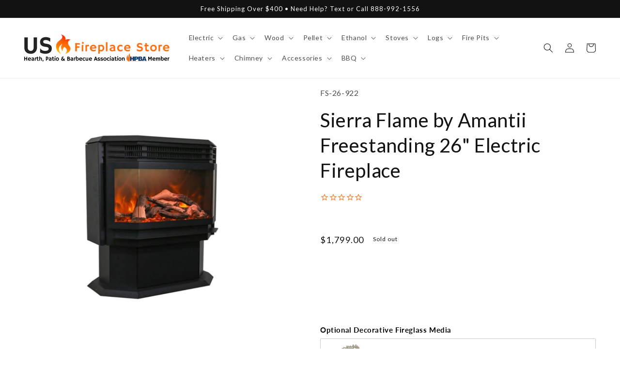

--- FILE ---
content_type: text/html; charset=utf-8
request_url: https://usfireplacestore.com/products/sierra-flame-by-amantii-freestanding-26-electric-fireplace
body_size: 76027
content:
<!doctype html>
<html class="no-js" lang="en">
  <head>
    <meta charset="utf-8">
    <meta http-equiv="X-UA-Compatible" content="IE=edge">
    <meta name="viewport" content="width=device-width,initial-scale=1">
    <meta name="theme-color" content="">
    <link rel="canonical" href="https://usfireplacestore.com/products/sierra-flame-by-amantii-freestanding-26-electric-fireplace">
    <link rel="preconnect" href="https://cdn.shopify.com" crossorigin><link rel="icon" type="image/png" href="//usfireplacestore.com/cdn/shop/files/My_project_1.png?crop=center&height=32&v=1682109700&width=32"><link rel="preconnect" href="https://fonts.shopifycdn.com" crossorigin><title>
      SIERRA FLAME 26 Electric Fireplace | AMANTII FS-26 Fireplace
 &ndash; US Fireplace Store</title>

    
      <meta name="description" content="Buy Now and Enjoy SIERRA FLAME 26 Electric Fireplace | AMANTII FS-26 Fireplace by AMANTII available at Best Price at US Fireplace Store. Free Shipping | Lowest Price Guarantee. We deliver best quality products! A distinctly European styled free standing electric fireplace from Sierra Flame by Amantii.">
    

    

<meta property="og:site_name" content="US Fireplace Store">
<meta property="og:url" content="https://usfireplacestore.com/products/sierra-flame-by-amantii-freestanding-26-electric-fireplace">
<meta property="og:title" content="SIERRA FLAME 26 Electric Fireplace | AMANTII FS-26 Fireplace">
<meta property="og:type" content="product">
<meta property="og:description" content="Buy Now and Enjoy SIERRA FLAME 26 Electric Fireplace | AMANTII FS-26 Fireplace by AMANTII available at Best Price at US Fireplace Store. Free Shipping | Lowest Price Guarantee. We deliver best quality products! A distinctly European styled free standing electric fireplace from Sierra Flame by Amantii."><meta property="og:image" content="http://usfireplacestore.com/cdn/shop/files/Sierra-Flame-by-Amantii-Freestanding-26-Electric-Fireplace.jpg?v=1745955369">
  <meta property="og:image:secure_url" content="https://usfireplacestore.com/cdn/shop/files/Sierra-Flame-by-Amantii-Freestanding-26-Electric-Fireplace.jpg?v=1745955369">
  <meta property="og:image:width" content="2048">
  <meta property="og:image:height" content="2048"><meta property="og:price:amount" content="1,799.00">
  <meta property="og:price:currency" content="USD"><meta name="twitter:card" content="summary_large_image">
<meta name="twitter:title" content="SIERRA FLAME 26 Electric Fireplace | AMANTII FS-26 Fireplace">
<meta name="twitter:description" content="Buy Now and Enjoy SIERRA FLAME 26 Electric Fireplace | AMANTII FS-26 Fireplace by AMANTII available at Best Price at US Fireplace Store. Free Shipping | Lowest Price Guarantee. We deliver best quality products! A distinctly European styled free standing electric fireplace from Sierra Flame by Amantii.">


    <script src="//usfireplacestore.com/cdn/shop/t/57/assets/constants.js?v=95358004781563950421682171446" defer="defer"></script>
    <script src="//usfireplacestore.com/cdn/shop/t/57/assets/pubsub.js?v=2921868252632587581682171448" defer="defer"></script>
    <script src="//usfireplacestore.com/cdn/shop/t/57/assets/global.js?v=127210358271191040921682171445" defer="defer"></script>
    <script>window.performance && window.performance.mark && window.performance.mark('shopify.content_for_header.start');</script><meta id="shopify-digital-wallet" name="shopify-digital-wallet" content="/10079174734/digital_wallets/dialog">
<meta name="shopify-checkout-api-token" content="fa996719692b1324f87ed2fb90206ef2">
<link rel="alternate" type="application/json+oembed" href="https://usfireplacestore.com/products/sierra-flame-by-amantii-freestanding-26-electric-fireplace.oembed">
<script async="async" src="/checkouts/internal/preloads.js?locale=en-US"></script>
<link rel="preconnect" href="https://shop.app" crossorigin="anonymous">
<script async="async" src="https://shop.app/checkouts/internal/preloads.js?locale=en-US&shop_id=10079174734" crossorigin="anonymous"></script>
<script id="apple-pay-shop-capabilities" type="application/json">{"shopId":10079174734,"countryCode":"US","currencyCode":"USD","merchantCapabilities":["supports3DS"],"merchantId":"gid:\/\/shopify\/Shop\/10079174734","merchantName":"US Fireplace Store","requiredBillingContactFields":["postalAddress","email","phone"],"requiredShippingContactFields":["postalAddress","email","phone"],"shippingType":"shipping","supportedNetworks":["visa","masterCard","amex","discover","elo","jcb"],"total":{"type":"pending","label":"US Fireplace Store","amount":"1.00"},"shopifyPaymentsEnabled":true,"supportsSubscriptions":true}</script>
<script id="shopify-features" type="application/json">{"accessToken":"fa996719692b1324f87ed2fb90206ef2","betas":["rich-media-storefront-analytics"],"domain":"usfireplacestore.com","predictiveSearch":true,"shopId":10079174734,"locale":"en"}</script>
<script>var Shopify = Shopify || {};
Shopify.shop = "ecommerceworld1.myshopify.com";
Shopify.locale = "en";
Shopify.currency = {"active":"USD","rate":"1.0"};
Shopify.country = "US";
Shopify.theme = {"name":"web-usf\/main","id":133010587818,"schema_name":"Dawn","schema_version":"9.0.0","theme_store_id":null,"role":"main"};
Shopify.theme.handle = "null";
Shopify.theme.style = {"id":null,"handle":null};
Shopify.cdnHost = "usfireplacestore.com/cdn";
Shopify.routes = Shopify.routes || {};
Shopify.routes.root = "/";</script>
<script type="module">!function(o){(o.Shopify=o.Shopify||{}).modules=!0}(window);</script>
<script>!function(o){function n(){var o=[];function n(){o.push(Array.prototype.slice.apply(arguments))}return n.q=o,n}var t=o.Shopify=o.Shopify||{};t.loadFeatures=n(),t.autoloadFeatures=n()}(window);</script>
<script>
  window.ShopifyPay = window.ShopifyPay || {};
  window.ShopifyPay.apiHost = "shop.app\/pay";
  window.ShopifyPay.redirectState = null;
</script>
<script id="shop-js-analytics" type="application/json">{"pageType":"product"}</script>
<script defer="defer" async type="module" src="//usfireplacestore.com/cdn/shopifycloud/shop-js/modules/v2/client.init-shop-cart-sync_BdyHc3Nr.en.esm.js"></script>
<script defer="defer" async type="module" src="//usfireplacestore.com/cdn/shopifycloud/shop-js/modules/v2/chunk.common_Daul8nwZ.esm.js"></script>
<script type="module">
  await import("//usfireplacestore.com/cdn/shopifycloud/shop-js/modules/v2/client.init-shop-cart-sync_BdyHc3Nr.en.esm.js");
await import("//usfireplacestore.com/cdn/shopifycloud/shop-js/modules/v2/chunk.common_Daul8nwZ.esm.js");

  window.Shopify.SignInWithShop?.initShopCartSync?.({"fedCMEnabled":true,"windoidEnabled":true});

</script>
<script defer="defer" async type="module" src="//usfireplacestore.com/cdn/shopifycloud/shop-js/modules/v2/client.payment-terms_MV4M3zvL.en.esm.js"></script>
<script defer="defer" async type="module" src="//usfireplacestore.com/cdn/shopifycloud/shop-js/modules/v2/chunk.common_Daul8nwZ.esm.js"></script>
<script defer="defer" async type="module" src="//usfireplacestore.com/cdn/shopifycloud/shop-js/modules/v2/chunk.modal_CQq8HTM6.esm.js"></script>
<script type="module">
  await import("//usfireplacestore.com/cdn/shopifycloud/shop-js/modules/v2/client.payment-terms_MV4M3zvL.en.esm.js");
await import("//usfireplacestore.com/cdn/shopifycloud/shop-js/modules/v2/chunk.common_Daul8nwZ.esm.js");
await import("//usfireplacestore.com/cdn/shopifycloud/shop-js/modules/v2/chunk.modal_CQq8HTM6.esm.js");

  
</script>
<script>
  window.Shopify = window.Shopify || {};
  if (!window.Shopify.featureAssets) window.Shopify.featureAssets = {};
  window.Shopify.featureAssets['shop-js'] = {"shop-cart-sync":["modules/v2/client.shop-cart-sync_QYOiDySF.en.esm.js","modules/v2/chunk.common_Daul8nwZ.esm.js"],"init-fed-cm":["modules/v2/client.init-fed-cm_DchLp9rc.en.esm.js","modules/v2/chunk.common_Daul8nwZ.esm.js"],"shop-button":["modules/v2/client.shop-button_OV7bAJc5.en.esm.js","modules/v2/chunk.common_Daul8nwZ.esm.js"],"init-windoid":["modules/v2/client.init-windoid_DwxFKQ8e.en.esm.js","modules/v2/chunk.common_Daul8nwZ.esm.js"],"shop-cash-offers":["modules/v2/client.shop-cash-offers_DWtL6Bq3.en.esm.js","modules/v2/chunk.common_Daul8nwZ.esm.js","modules/v2/chunk.modal_CQq8HTM6.esm.js"],"shop-toast-manager":["modules/v2/client.shop-toast-manager_CX9r1SjA.en.esm.js","modules/v2/chunk.common_Daul8nwZ.esm.js"],"init-shop-email-lookup-coordinator":["modules/v2/client.init-shop-email-lookup-coordinator_UhKnw74l.en.esm.js","modules/v2/chunk.common_Daul8nwZ.esm.js"],"pay-button":["modules/v2/client.pay-button_DzxNnLDY.en.esm.js","modules/v2/chunk.common_Daul8nwZ.esm.js"],"avatar":["modules/v2/client.avatar_BTnouDA3.en.esm.js"],"init-shop-cart-sync":["modules/v2/client.init-shop-cart-sync_BdyHc3Nr.en.esm.js","modules/v2/chunk.common_Daul8nwZ.esm.js"],"shop-login-button":["modules/v2/client.shop-login-button_D8B466_1.en.esm.js","modules/v2/chunk.common_Daul8nwZ.esm.js","modules/v2/chunk.modal_CQq8HTM6.esm.js"],"init-customer-accounts-sign-up":["modules/v2/client.init-customer-accounts-sign-up_C8fpPm4i.en.esm.js","modules/v2/client.shop-login-button_D8B466_1.en.esm.js","modules/v2/chunk.common_Daul8nwZ.esm.js","modules/v2/chunk.modal_CQq8HTM6.esm.js"],"init-shop-for-new-customer-accounts":["modules/v2/client.init-shop-for-new-customer-accounts_CVTO0Ztu.en.esm.js","modules/v2/client.shop-login-button_D8B466_1.en.esm.js","modules/v2/chunk.common_Daul8nwZ.esm.js","modules/v2/chunk.modal_CQq8HTM6.esm.js"],"init-customer-accounts":["modules/v2/client.init-customer-accounts_dRgKMfrE.en.esm.js","modules/v2/client.shop-login-button_D8B466_1.en.esm.js","modules/v2/chunk.common_Daul8nwZ.esm.js","modules/v2/chunk.modal_CQq8HTM6.esm.js"],"shop-follow-button":["modules/v2/client.shop-follow-button_CkZpjEct.en.esm.js","modules/v2/chunk.common_Daul8nwZ.esm.js","modules/v2/chunk.modal_CQq8HTM6.esm.js"],"lead-capture":["modules/v2/client.lead-capture_BntHBhfp.en.esm.js","modules/v2/chunk.common_Daul8nwZ.esm.js","modules/v2/chunk.modal_CQq8HTM6.esm.js"],"checkout-modal":["modules/v2/client.checkout-modal_CfxcYbTm.en.esm.js","modules/v2/chunk.common_Daul8nwZ.esm.js","modules/v2/chunk.modal_CQq8HTM6.esm.js"],"shop-login":["modules/v2/client.shop-login_Da4GZ2H6.en.esm.js","modules/v2/chunk.common_Daul8nwZ.esm.js","modules/v2/chunk.modal_CQq8HTM6.esm.js"],"payment-terms":["modules/v2/client.payment-terms_MV4M3zvL.en.esm.js","modules/v2/chunk.common_Daul8nwZ.esm.js","modules/v2/chunk.modal_CQq8HTM6.esm.js"]};
</script>
<script>(function() {
  var isLoaded = false;
  function asyncLoad() {
    if (isLoaded) return;
    isLoaded = true;
    var urls = ["https:\/\/cdn.fera.ai\/js\/fera.placeholder.js?shop=ecommerceworld1.myshopify.com","https:\/\/cdn-stamped-io.azureedge.net\/files\/widget.min.js?shop=ecommerceworld1.myshopify.com","https:\/\/shopifyapp.rontar.com\/ScriptTags\/onlinestore.js?advId=25676\u0026audienceId=d013f087-9be2-4a87-b145-0c2de0548c10\u0026priceId=6619\u0026shop=ecommerceworld1.myshopify.com","https:\/\/cdn1.stamped.io\/files\/widget.min.js?shop=ecommerceworld1.myshopify.com","https:\/\/cdn.shopify.com\/s\/files\/1\/0035\/4474\/4006\/t\/1\/assets\/ba_fb_10079174734.js?v=1583548558\u0026shop=ecommerceworld1.myshopify.com","\/\/d1liekpayvooaz.cloudfront.net\/apps\/customizery\/customizery.js?shop=ecommerceworld1.myshopify.com","https:\/\/ecommplugins-scripts.trustpilot.com\/v2.1\/js\/header.min.js?settings=eyJrZXkiOiJVdzRWWHNCR096SlVkZlVsIiwicyI6InNrdSJ9\u0026v=2.5\u0026shop=ecommerceworld1.myshopify.com","https:\/\/ecommplugins-trustboxsettings.trustpilot.com\/ecommerceworld1.myshopify.com.js?settings=1653755271757\u0026shop=ecommerceworld1.myshopify.com","https:\/\/apps.synctrack.io\/cta-buttons\/\/cta-group-button.js?v=1652243962\u0026shop=ecommerceworld1.myshopify.com","https:\/\/cdn.shopify.com\/s\/files\/1\/0100\/7917\/4734\/t\/36\/assets\/mh_10079174734.js?v=1626292323\u0026shop=ecommerceworld1.myshopify.com","https:\/\/tabs.stationmade.com\/registered-scripts\/tabs-by-station.js?shop=ecommerceworld1.myshopify.com","https:\/\/ottawa.getmulberry.com\/app\/adapter.js?shop=ecommerceworld1.myshopify.com","https:\/\/cdn.kilatechapps.com\/media\/ipcountryredirect\/10079174734.min.js?shop=ecommerceworld1.myshopify.com","https:\/\/api.pp-prod-ads.ue2.breadgateway.net\/api\/shopify-plugin-backend\/messaging-app\/cart.js?shopId=ae57bd87-3af2-48f7-ae6d-7cff898d72c1\u0026shop=ecommerceworld1.myshopify.com","https:\/\/upsells.boldapps.net\/v2_ui\/js\/UpsellTracker.js?shop=ecommerceworld1.myshopify.com","https:\/\/upsells.boldapps.net\/v2_ui\/js\/upsell.js?shop=ecommerceworld1.myshopify.com","https:\/\/d1639lhkj5l89m.cloudfront.net\/js\/storefront\/uppromote.js?shop=ecommerceworld1.myshopify.com","https:\/\/buy-me-cdn.makeprosimp.com\/v1\/app.min.js?v=v1\u0026shop=ecommerceworld1.myshopify.com","https:\/\/s3.eu-west-1.amazonaws.com\/production-klarna-il-shopify-osm\/a6c5e37d3b587ca7438f15aa90b429b47085a035\/ecommerceworld1.myshopify.com-1708595363959.js?shop=ecommerceworld1.myshopify.com","\/\/cdn.shopify.com\/proxy\/87821a668f58265b483120338bc2ac0afc7e4a0b259948f4ceb6e43adf84c649\/ultimaterecentlyviewed.com\/script_tag.min.js?shop=ecommerceworld1.myshopify.com\u0026sp-cache-control=cHVibGljLCBtYXgtYWdlPTkwMA","https:\/\/cdn.hextom.com\/js\/freeshippingbar.js?shop=ecommerceworld1.myshopify.com","https:\/\/cdn.pushowl.com\/latest\/sdks\/pushowl-shopify.js?subdomain=ecommerceworld1\u0026environment=production\u0026guid=9b5d9e47-20bd-4c80-ad98-cef6c688c434\u0026shop=ecommerceworld1.myshopify.com"];
    for (var i = 0; i < urls.length; i++) {
      var s = document.createElement('script');
      s.type = 'text/javascript';
      s.async = true;
      s.src = urls[i];
      var x = document.getElementsByTagName('script')[0];
      x.parentNode.insertBefore(s, x);
    }
  };
  if(window.attachEvent) {
    window.attachEvent('onload', asyncLoad);
  } else {
    window.addEventListener('load', asyncLoad, false);
  }
})();</script>
<script id="__st">var __st={"a":10079174734,"offset":-18000,"reqid":"0614409f-a2c2-4381-940a-1e6ec3d59f57-1769004616","pageurl":"usfireplacestore.com\/products\/sierra-flame-by-amantii-freestanding-26-electric-fireplace","u":"46f5b1f5cbbf","p":"product","rtyp":"product","rid":4584069300302};</script>
<script>window.ShopifyPaypalV4VisibilityTracking = true;</script>
<script id="captcha-bootstrap">!function(){'use strict';const t='contact',e='account',n='new_comment',o=[[t,t],['blogs',n],['comments',n],[t,'customer']],c=[[e,'customer_login'],[e,'guest_login'],[e,'recover_customer_password'],[e,'create_customer']],r=t=>t.map((([t,e])=>`form[action*='/${t}']:not([data-nocaptcha='true']) input[name='form_type'][value='${e}']`)).join(','),a=t=>()=>t?[...document.querySelectorAll(t)].map((t=>t.form)):[];function s(){const t=[...o],e=r(t);return a(e)}const i='password',u='form_key',d=['recaptcha-v3-token','g-recaptcha-response','h-captcha-response',i],f=()=>{try{return window.sessionStorage}catch{return}},m='__shopify_v',_=t=>t.elements[u];function p(t,e,n=!1){try{const o=window.sessionStorage,c=JSON.parse(o.getItem(e)),{data:r}=function(t){const{data:e,action:n}=t;return t[m]||n?{data:e,action:n}:{data:t,action:n}}(c);for(const[e,n]of Object.entries(r))t.elements[e]&&(t.elements[e].value=n);n&&o.removeItem(e)}catch(o){console.error('form repopulation failed',{error:o})}}const l='form_type',E='cptcha';function T(t){t.dataset[E]=!0}const w=window,h=w.document,L='Shopify',v='ce_forms',y='captcha';let A=!1;((t,e)=>{const n=(g='f06e6c50-85a8-45c8-87d0-21a2b65856fe',I='https://cdn.shopify.com/shopifycloud/storefront-forms-hcaptcha/ce_storefront_forms_captcha_hcaptcha.v1.5.2.iife.js',D={infoText:'Protected by hCaptcha',privacyText:'Privacy',termsText:'Terms'},(t,e,n)=>{const o=w[L][v],c=o.bindForm;if(c)return c(t,g,e,D).then(n);var r;o.q.push([[t,g,e,D],n]),r=I,A||(h.body.append(Object.assign(h.createElement('script'),{id:'captcha-provider',async:!0,src:r})),A=!0)});var g,I,D;w[L]=w[L]||{},w[L][v]=w[L][v]||{},w[L][v].q=[],w[L][y]=w[L][y]||{},w[L][y].protect=function(t,e){n(t,void 0,e),T(t)},Object.freeze(w[L][y]),function(t,e,n,w,h,L){const[v,y,A,g]=function(t,e,n){const i=e?o:[],u=t?c:[],d=[...i,...u],f=r(d),m=r(i),_=r(d.filter((([t,e])=>n.includes(e))));return[a(f),a(m),a(_),s()]}(w,h,L),I=t=>{const e=t.target;return e instanceof HTMLFormElement?e:e&&e.form},D=t=>v().includes(t);t.addEventListener('submit',(t=>{const e=I(t);if(!e)return;const n=D(e)&&!e.dataset.hcaptchaBound&&!e.dataset.recaptchaBound,o=_(e),c=g().includes(e)&&(!o||!o.value);(n||c)&&t.preventDefault(),c&&!n&&(function(t){try{if(!f())return;!function(t){const e=f();if(!e)return;const n=_(t);if(!n)return;const o=n.value;o&&e.removeItem(o)}(t);const e=Array.from(Array(32),(()=>Math.random().toString(36)[2])).join('');!function(t,e){_(t)||t.append(Object.assign(document.createElement('input'),{type:'hidden',name:u})),t.elements[u].value=e}(t,e),function(t,e){const n=f();if(!n)return;const o=[...t.querySelectorAll(`input[type='${i}']`)].map((({name:t})=>t)),c=[...d,...o],r={};for(const[a,s]of new FormData(t).entries())c.includes(a)||(r[a]=s);n.setItem(e,JSON.stringify({[m]:1,action:t.action,data:r}))}(t,e)}catch(e){console.error('failed to persist form',e)}}(e),e.submit())}));const S=(t,e)=>{t&&!t.dataset[E]&&(n(t,e.some((e=>e===t))),T(t))};for(const o of['focusin','change'])t.addEventListener(o,(t=>{const e=I(t);D(e)&&S(e,y())}));const B=e.get('form_key'),M=e.get(l),P=B&&M;t.addEventListener('DOMContentLoaded',(()=>{const t=y();if(P)for(const e of t)e.elements[l].value===M&&p(e,B);[...new Set([...A(),...v().filter((t=>'true'===t.dataset.shopifyCaptcha))])].forEach((e=>S(e,t)))}))}(h,new URLSearchParams(w.location.search),n,t,e,['guest_login'])})(!0,!0)}();</script>
<script integrity="sha256-4kQ18oKyAcykRKYeNunJcIwy7WH5gtpwJnB7kiuLZ1E=" data-source-attribution="shopify.loadfeatures" defer="defer" src="//usfireplacestore.com/cdn/shopifycloud/storefront/assets/storefront/load_feature-a0a9edcb.js" crossorigin="anonymous"></script>
<script crossorigin="anonymous" defer="defer" src="//usfireplacestore.com/cdn/shopifycloud/storefront/assets/shopify_pay/storefront-65b4c6d7.js?v=20250812"></script>
<script data-source-attribution="shopify.dynamic_checkout.dynamic.init">var Shopify=Shopify||{};Shopify.PaymentButton=Shopify.PaymentButton||{isStorefrontPortableWallets:!0,init:function(){window.Shopify.PaymentButton.init=function(){};var t=document.createElement("script");t.src="https://usfireplacestore.com/cdn/shopifycloud/portable-wallets/latest/portable-wallets.en.js",t.type="module",document.head.appendChild(t)}};
</script>
<script data-source-attribution="shopify.dynamic_checkout.buyer_consent">
  function portableWalletsHideBuyerConsent(e){var t=document.getElementById("shopify-buyer-consent"),n=document.getElementById("shopify-subscription-policy-button");t&&n&&(t.classList.add("hidden"),t.setAttribute("aria-hidden","true"),n.removeEventListener("click",e))}function portableWalletsShowBuyerConsent(e){var t=document.getElementById("shopify-buyer-consent"),n=document.getElementById("shopify-subscription-policy-button");t&&n&&(t.classList.remove("hidden"),t.removeAttribute("aria-hidden"),n.addEventListener("click",e))}window.Shopify?.PaymentButton&&(window.Shopify.PaymentButton.hideBuyerConsent=portableWalletsHideBuyerConsent,window.Shopify.PaymentButton.showBuyerConsent=portableWalletsShowBuyerConsent);
</script>
<script data-source-attribution="shopify.dynamic_checkout.cart.bootstrap">document.addEventListener("DOMContentLoaded",(function(){function t(){return document.querySelector("shopify-accelerated-checkout-cart, shopify-accelerated-checkout")}if(t())Shopify.PaymentButton.init();else{new MutationObserver((function(e,n){t()&&(Shopify.PaymentButton.init(),n.disconnect())})).observe(document.body,{childList:!0,subtree:!0})}}));
</script>
<link id="shopify-accelerated-checkout-styles" rel="stylesheet" media="screen" href="https://usfireplacestore.com/cdn/shopifycloud/portable-wallets/latest/accelerated-checkout-backwards-compat.css" crossorigin="anonymous">
<style id="shopify-accelerated-checkout-cart">
        #shopify-buyer-consent {
  margin-top: 1em;
  display: inline-block;
  width: 100%;
}

#shopify-buyer-consent.hidden {
  display: none;
}

#shopify-subscription-policy-button {
  background: none;
  border: none;
  padding: 0;
  text-decoration: underline;
  font-size: inherit;
  cursor: pointer;
}

#shopify-subscription-policy-button::before {
  box-shadow: none;
}

      </style>
<script id="sections-script" data-sections="header" defer="defer" src="//usfireplacestore.com/cdn/shop/t/57/compiled_assets/scripts.js?v=1628145"></script>
<script>window.performance && window.performance.mark && window.performance.mark('shopify.content_for_header.end');</script>

<script>window.BOLD = window.BOLD || {};
    window.BOLD.common = window.BOLD.common || {};
    window.BOLD.common.Shopify = window.BOLD.common.Shopify || {};
    window.BOLD.common.Shopify.shop = {
      domain: 'usfireplacestore.com',
      permanent_domain: 'ecommerceworld1.myshopify.com',
      url: 'https://usfireplacestore.com',
      secure_url: 'https://usfireplacestore.com',
      money_format: "${{amount}}",
      currency: "USD"
    };
    window.BOLD.common.Shopify.customer = {
      id: null,
      tags: null,
    };
    window.BOLD.common.Shopify.cart = {"note":null,"attributes":{},"original_total_price":0,"total_price":0,"total_discount":0,"total_weight":0.0,"item_count":0,"items":[],"requires_shipping":false,"currency":"USD","items_subtotal_price":0,"cart_level_discount_applications":[],"checkout_charge_amount":0};
    window.BOLD.common.template = 'product';window.BOLD.common.Shopify.formatMoney = function(money, format) {
        function n(t, e) {
            return "undefined" == typeof t ? e : t
        }
        function r(t, e, r, i) {
            if (e = n(e, 2),
                r = n(r, ","),
                i = n(i, "."),
            isNaN(t) || null == t)
                return 0;
            t = (t / 100).toFixed(e);
            var o = t.split(".")
                , a = o[0].replace(/(\d)(?=(\d\d\d)+(?!\d))/g, "$1" + r)
                , s = o[1] ? i + o[1] : "";
            return a + s
        }
        "string" == typeof money && (money = money.replace(".", ""));
        var i = ""
            , o = /\{\{\s*(\w+)\s*\}\}/
            , a = format || window.BOLD.common.Shopify.shop.money_format || window.Shopify.money_format || "$ {{ amount }}";
        switch (a.match(o)[1]) {
            case "amount":
                i = r(money, 2, ",", ".");
                break;
            case "amount_no_decimals":
                i = r(money, 0, ",", ".");
                break;
            case "amount_with_comma_separator":
                i = r(money, 2, ".", ",");
                break;
            case "amount_no_decimals_with_comma_separator":
                i = r(money, 0, ".", ",");
                break;
            case "amount_with_space_separator":
                i = r(money, 2, " ", ",");
                break;
            case "amount_no_decimals_with_space_separator":
                i = r(money, 0, " ", ",");
                break;
            case "amount_with_apostrophe_separator":
                i = r(money, 2, "'", ".");
                break;
        }
        return a.replace(o, i);
    };
    window.BOLD.common.Shopify.saveProduct = function (handle, product) {
      if (typeof handle === 'string' && typeof window.BOLD.common.Shopify.products[handle] === 'undefined') {
        if (typeof product === 'number') {
          window.BOLD.common.Shopify.handles[product] = handle;
          product = { id: product };
        }
        window.BOLD.common.Shopify.products[handle] = product;
      }
    };
    window.BOLD.common.Shopify.saveVariant = function (variant_id, variant) {
      if (typeof variant_id === 'number' && typeof window.BOLD.common.Shopify.variants[variant_id] === 'undefined') {
        window.BOLD.common.Shopify.variants[variant_id] = variant;
      }
    };window.BOLD.common.Shopify.products = window.BOLD.common.Shopify.products || {};
    window.BOLD.common.Shopify.variants = window.BOLD.common.Shopify.variants || {};
    window.BOLD.common.Shopify.handles = window.BOLD.common.Shopify.handles || {};window.BOLD.common.Shopify.handle = "sierra-flame-by-amantii-freestanding-26-electric-fireplace"
window.BOLD.common.Shopify.saveProduct("sierra-flame-by-amantii-freestanding-26-electric-fireplace", 4584069300302);window.BOLD.common.Shopify.saveVariant(31868403548238, { product_id: 4584069300302, product_handle: "sierra-flame-by-amantii-freestanding-26-electric-fireplace", price: 179900, group_id: '', csp_metafield: {}});window.BOLD.apps_installed = {"Product Upsell":3} || {};window.BOLD.common.Shopify.metafields = window.BOLD.common.Shopify.metafields || {};window.BOLD.common.Shopify.metafields["bold_rp"] = {};window.BOLD.common.Shopify.metafields["bold_csp_defaults"] = {};window.BOLD.common.cacheParams = window.BOLD.common.cacheParams || {};
</script>

<link href="//usfireplacestore.com/cdn/shop/t/57/assets/bold-upsell.css?v=51915886505602322711682171570" rel="stylesheet" type="text/css" media="all" />
<link href="//usfireplacestore.com/cdn/shop/t/57/assets/bold-upsell-custom.css?v=150135899998303055901682171570" rel="stylesheet" type="text/css" media="all" />
<script>
</script>

    <style data-shopify>
      @font-face {
  font-family: Lato;
  font-weight: 400;
  font-style: normal;
  font-display: swap;
  src: url("//usfireplacestore.com/cdn/fonts/lato/lato_n4.c3b93d431f0091c8be23185e15c9d1fee1e971c5.woff2") format("woff2"),
       url("//usfireplacestore.com/cdn/fonts/lato/lato_n4.d5c00c781efb195594fd2fd4ad04f7882949e327.woff") format("woff");
}

      @font-face {
  font-family: Lato;
  font-weight: 700;
  font-style: normal;
  font-display: swap;
  src: url("//usfireplacestore.com/cdn/fonts/lato/lato_n7.900f219bc7337bc57a7a2151983f0a4a4d9d5dcf.woff2") format("woff2"),
       url("//usfireplacestore.com/cdn/fonts/lato/lato_n7.a55c60751adcc35be7c4f8a0313f9698598612ee.woff") format("woff");
}

      @font-face {
  font-family: Lato;
  font-weight: 400;
  font-style: italic;
  font-display: swap;
  src: url("//usfireplacestore.com/cdn/fonts/lato/lato_i4.09c847adc47c2fefc3368f2e241a3712168bc4b6.woff2") format("woff2"),
       url("//usfireplacestore.com/cdn/fonts/lato/lato_i4.3c7d9eb6c1b0a2bf62d892c3ee4582b016d0f30c.woff") format("woff");
}

      @font-face {
  font-family: Lato;
  font-weight: 700;
  font-style: italic;
  font-display: swap;
  src: url("//usfireplacestore.com/cdn/fonts/lato/lato_i7.16ba75868b37083a879b8dd9f2be44e067dfbf92.woff2") format("woff2"),
       url("//usfireplacestore.com/cdn/fonts/lato/lato_i7.4c07c2b3b7e64ab516aa2f2081d2bb0366b9dce8.woff") format("woff");
}

      @font-face {
  font-family: Lato;
  font-weight: 400;
  font-style: normal;
  font-display: swap;
  src: url("//usfireplacestore.com/cdn/fonts/lato/lato_n4.c3b93d431f0091c8be23185e15c9d1fee1e971c5.woff2") format("woff2"),
       url("//usfireplacestore.com/cdn/fonts/lato/lato_n4.d5c00c781efb195594fd2fd4ad04f7882949e327.woff") format("woff");
}


      :root {
        --font-body-family: Lato, sans-serif;
        --font-body-style: normal;
        --font-body-weight: 400;
        --font-body-weight-bold: 700;

        --font-heading-family: Lato, sans-serif;
        --font-heading-style: normal;
        --font-heading-weight: 400;

        --font-body-scale: 1.0;
        --font-heading-scale: 1.0;

        --color-base-text: 18, 18, 18;
        --color-shadow: 18, 18, 18;
        --color-base-background-1: 255, 255, 255;
        --color-base-background-2: 243, 243, 243;
        --color-base-solid-button-labels: 255, 255, 255;
        --color-base-outline-button-labels: 18, 18, 18;
        --color-base-accent-1: 255, 121, 38;
        --color-base-accent-2: 18, 18, 18;
        --payment-terms-background-color: #ffffff;

        --gradient-base-background-1: #ffffff;
        --gradient-base-background-2: #f3f3f3;
        --gradient-base-accent-1: #ff7926;
        --gradient-base-accent-2: #121212;

        --media-padding: px;
        --media-border-opacity: 0.0;
        --media-border-width: 0px;
        --media-radius: 0px;
        --media-shadow-opacity: 0.0;
        --media-shadow-horizontal-offset: 0px;
        --media-shadow-vertical-offset: 4px;
        --media-shadow-blur-radius: 5px;
        --media-shadow-visible: 0;

        --page-width: 160rem;
        --page-width-margin: 0rem;

        --product-card-image-padding: 0.0rem;
        --product-card-corner-radius: 0.0rem;
        --product-card-text-alignment: left;
        --product-card-border-width: 0.0rem;
        --product-card-border-opacity: 0.0;
        --product-card-shadow-opacity: 0.1;
        --product-card-shadow-visible: 1;
        --product-card-shadow-horizontal-offset: 0.0rem;
        --product-card-shadow-vertical-offset: 0.4rem;
        --product-card-shadow-blur-radius: 1.5rem;

        --collection-card-image-padding: 0.0rem;
        --collection-card-corner-radius: 0.0rem;
        --collection-card-text-alignment: left;
        --collection-card-border-width: 0.0rem;
        --collection-card-border-opacity: 0.1;
        --collection-card-shadow-opacity: 0.0;
        --collection-card-shadow-visible: 0;
        --collection-card-shadow-horizontal-offset: 0.0rem;
        --collection-card-shadow-vertical-offset: 0.4rem;
        --collection-card-shadow-blur-radius: 0.5rem;

        --blog-card-image-padding: 0.0rem;
        --blog-card-corner-radius: 0.0rem;
        --blog-card-text-alignment: left;
        --blog-card-border-width: 0.0rem;
        --blog-card-border-opacity: 0.1;
        --blog-card-shadow-opacity: 0.0;
        --blog-card-shadow-visible: 0;
        --blog-card-shadow-horizontal-offset: 0.0rem;
        --blog-card-shadow-vertical-offset: 0.4rem;
        --blog-card-shadow-blur-radius: 0.5rem;

        --badge-corner-radius: 4.0rem;

        --popup-border-width: 1px;
        --popup-border-opacity: 0.1;
        --popup-corner-radius: 0px;
        --popup-shadow-opacity: 0.0;
        --popup-shadow-horizontal-offset: 0px;
        --popup-shadow-vertical-offset: 4px;
        --popup-shadow-blur-radius: 5px;

        --drawer-border-width: 1px;
        --drawer-border-opacity: 0.1;
        --drawer-shadow-opacity: 0.0;
        --drawer-shadow-horizontal-offset: 0px;
        --drawer-shadow-vertical-offset: 4px;
        --drawer-shadow-blur-radius: 5px;

        --spacing-sections-desktop: 0px;
        --spacing-sections-mobile: 0px;

        --grid-desktop-vertical-spacing: 8px;
        --grid-desktop-horizontal-spacing: 8px;
        --grid-mobile-vertical-spacing: 4px;
        --grid-mobile-horizontal-spacing: 4px;

        --text-boxes-border-opacity: 0.1;
        --text-boxes-border-width: 0px;
        --text-boxes-radius: 0px;
        --text-boxes-shadow-opacity: 0.0;
        --text-boxes-shadow-visible: 0;
        --text-boxes-shadow-horizontal-offset: 0px;
        --text-boxes-shadow-vertical-offset: 4px;
        --text-boxes-shadow-blur-radius: 5px;

        --buttons-radius: 4px;
        --buttons-radius-outset: 5px;
        --buttons-border-width: 1px;
        --buttons-border-opacity: 1.0;
        --buttons-shadow-opacity: 0.0;
        --buttons-shadow-visible: 0;
        --buttons-shadow-horizontal-offset: 0px;
        --buttons-shadow-vertical-offset: 4px;
        --buttons-shadow-blur-radius: 5px;
        --buttons-border-offset: 0.3px;

        --inputs-radius: 0px;
        --inputs-border-width: 1px;
        --inputs-border-opacity: 0.55;
        --inputs-shadow-opacity: 0.0;
        --inputs-shadow-horizontal-offset: 0px;
        --inputs-margin-offset: 0px;
        --inputs-shadow-vertical-offset: 0px;
        --inputs-shadow-blur-radius: 5px;
        --inputs-radius-outset: 0px;

        --variant-pills-radius: 40px;
        --variant-pills-border-width: 1px;
        --variant-pills-border-opacity: 0.55;
        --variant-pills-shadow-opacity: 0.0;
        --variant-pills-shadow-horizontal-offset: 0px;
        --variant-pills-shadow-vertical-offset: 4px;
        --variant-pills-shadow-blur-radius: 5px;
      }

      *,
      *::before,
      *::after {
        box-sizing: inherit;
      }

      html {
        box-sizing: border-box;
        font-size: calc(var(--font-body-scale) * 62.5%);
        height: 100%;
      }

      body {
        display: grid;
        grid-template-rows: auto auto 1fr auto;
        grid-template-columns: 100%;
        min-height: 100%;
        margin: 0;
        font-size: 1.5rem;
        letter-spacing: 0.06rem;
        line-height: calc(1 + 0.8 / var(--font-body-scale));
        font-family: var(--font-body-family);
        font-style: var(--font-body-style);
        font-weight: var(--font-body-weight);
      }

      @media screen and (min-width: 750px) {
        body {
          font-size: 1.6rem;
        }
      }
    </style>

    <link href="//usfireplacestore.com/cdn/shop/t/57/assets/base.css?v=26983190581167820071697802180" rel="stylesheet" type="text/css" media="all" />
<link rel="preload" as="font" href="//usfireplacestore.com/cdn/fonts/lato/lato_n4.c3b93d431f0091c8be23185e15c9d1fee1e971c5.woff2" type="font/woff2" crossorigin><link rel="preload" as="font" href="//usfireplacestore.com/cdn/fonts/lato/lato_n4.c3b93d431f0091c8be23185e15c9d1fee1e971c5.woff2" type="font/woff2" crossorigin><link rel="stylesheet" href="//usfireplacestore.com/cdn/shop/t/57/assets/component-predictive-search.css?v=85913294783299393391682171441" media="print" onload="this.media='all'"><script>document.documentElement.className = document.documentElement.className.replace('no-js', 'js');
    if (Shopify.designMode) {
      document.documentElement.classList.add('shopify-design-mode');
    }
    </script>

    
    <script type="text/javascript">
      function getRootDomain(hostname) {
        const parts = hostname.split('.');
        if (parts.length <= 2) return hostname;
        const secondLevelDomains = ['co', 'com', 'org', 'gov', 'net', 'ac'];
        const secondToLastPart = parts[parts.length - 2];
        if (secondLevelDomains.includes(secondToLastPart)) return parts.slice(-3).join('.');
        return parts.slice(-2).join('.');
      }
      function setCookie(name, value, days){
        const hostname = window.location.hostname;
        const rootDomain = getRootDomain(hostname);
        const domainAttribute = "; domain=." + rootDomain;
        var date = new Date();
        date.setTime(date.getTime() + (days*864E5));
        var expires = "; expires=" + date.toUTCString();
        document.cookie = name + "=" + value + expires + "; path=/" + domainAttribute + "; SameSite=Lax; Secure";
      }
      function getParam(p){
        var match = RegExp('[?&]' + p + '=([^&]*)').exec(window.location.search);
        return match && decodeURIComponent(match[1].replace(/\+/g, ' '));
      }
      var fsrbms = getParam('msclkid');
      if(fsrbms) setCookie('fsrbms', fsrbms, 90);
      var fsrbgc = getParam('gclid');
      if(fsrbgc) setCookie('fsrbgc', fsrbgc, 90);
      var fsrbgb = getParam('gbraid');
      if(fsrbgb) setCookie('fsrbgb', fsrbgb, 90);
      var fsrbwb = getParam('wbraid');
      if(fsrbwb) setCookie('fsrbwb', fsrbwb, 90);
    </script>

    <script>
      !function(e,t,n,s,u,a){e.twq||(s=e.twq=function(){s.exe?s.exe.apply(s,arguments):s.queue.push(arguments);
      },s.version='1.1',s.queue=[],u=t.createElement(n),u.async=!0,u.src='https://static.ads-twitter.com/uwt.js',
      a=t.getElementsByTagName(n)[0],a.parentNode.insertBefore(u,a))}(window,document,'script');
      twq('config','o64hg');
    </script>
    
  
<script>
    
    
    
    
    var gsf_conversion_data = {page_type : 'product', event : 'view_item', data : {product_data : [{variant_id : 31868403548238, product_id : 4584069300302, name : "Sierra Flame by Amantii Freestanding 26&quot; Electric Fireplace", price : "1799.00", currency : "USD", sku : "FS-26-922", brand : "Amantii", variant : "Default Title", category : "", quantity : "-100" }], total_price : "1799.00", shop_currency : "USD"}};
    
</script>

<!-- BEGIN app block: shopify://apps/klaviyo-email-marketing-sms/blocks/klaviyo-onsite-embed/2632fe16-c075-4321-a88b-50b567f42507 -->












  <script async src="https://static.klaviyo.com/onsite/js/PXkQaj/klaviyo.js?company_id=PXkQaj"></script>
  <script>!function(){if(!window.klaviyo){window._klOnsite=window._klOnsite||[];try{window.klaviyo=new Proxy({},{get:function(n,i){return"push"===i?function(){var n;(n=window._klOnsite).push.apply(n,arguments)}:function(){for(var n=arguments.length,o=new Array(n),w=0;w<n;w++)o[w]=arguments[w];var t="function"==typeof o[o.length-1]?o.pop():void 0,e=new Promise((function(n){window._klOnsite.push([i].concat(o,[function(i){t&&t(i),n(i)}]))}));return e}}})}catch(n){window.klaviyo=window.klaviyo||[],window.klaviyo.push=function(){var n;(n=window._klOnsite).push.apply(n,arguments)}}}}();</script>

  
    <script id="viewed_product">
      if (item == null) {
        var _learnq = _learnq || [];

        var MetafieldReviews = null
        var MetafieldYotpoRating = null
        var MetafieldYotpoCount = null
        var MetafieldLooxRating = null
        var MetafieldLooxCount = null
        var okendoProduct = null
        var okendoProductReviewCount = null
        var okendoProductReviewAverageValue = null
        try {
          // The following fields are used for Customer Hub recently viewed in order to add reviews.
          // This information is not part of __kla_viewed. Instead, it is part of __kla_viewed_reviewed_items
          MetafieldReviews = {};
          MetafieldYotpoRating = null
          MetafieldYotpoCount = null
          MetafieldLooxRating = null
          MetafieldLooxCount = null

          okendoProduct = null
          // If the okendo metafield is not legacy, it will error, which then requires the new json formatted data
          if (okendoProduct && 'error' in okendoProduct) {
            okendoProduct = null
          }
          okendoProductReviewCount = okendoProduct ? okendoProduct.reviewCount : null
          okendoProductReviewAverageValue = okendoProduct ? okendoProduct.reviewAverageValue : null
        } catch (error) {
          console.error('Error in Klaviyo onsite reviews tracking:', error);
        }

        var item = {
          Name: "Sierra Flame by Amantii Freestanding 26\" Electric Fireplace",
          ProductID: 4584069300302,
          Categories: ["Amantii","Amantii Freestanding (Free Stand) Series","Freestanding","Gas Logs \u0026 Burners","Product Catalog","Sierra Flame"],
          ImageURL: "https://usfireplacestore.com/cdn/shop/files/Sierra-Flame-by-Amantii-Freestanding-26-Electric-Fireplace_grande.jpg?v=1745955369",
          URL: "https://usfireplacestore.com/products/sierra-flame-by-amantii-freestanding-26-electric-fireplace",
          Brand: "Amantii",
          Price: "$1,799.00",
          Value: "1,799.00",
          CompareAtPrice: "$0.00"
        };
        _learnq.push(['track', 'Viewed Product', item]);
        _learnq.push(['trackViewedItem', {
          Title: item.Name,
          ItemId: item.ProductID,
          Categories: item.Categories,
          ImageUrl: item.ImageURL,
          Url: item.URL,
          Metadata: {
            Brand: item.Brand,
            Price: item.Price,
            Value: item.Value,
            CompareAtPrice: item.CompareAtPrice
          },
          metafields:{
            reviews: MetafieldReviews,
            yotpo:{
              rating: MetafieldYotpoRating,
              count: MetafieldYotpoCount,
            },
            loox:{
              rating: MetafieldLooxRating,
              count: MetafieldLooxCount,
            },
            okendo: {
              rating: okendoProductReviewAverageValue,
              count: okendoProductReviewCount,
            }
          }
        }]);
      }
    </script>
  




  <script>
    window.klaviyoReviewsProductDesignMode = false
  </script>







<!-- END app block --><!-- BEGIN app block: shopify://apps/tabs-studio/blocks/global_embed_block/19980fb9-f2ca-4ada-ad36-c0364c3318b8 -->
<style id="tabs-by-station-custom-styles">
  .station-tabs .station-tabs-link{background-color:#f1f1f1 !important;padding:8px 14px !important;margin:0 14px 14px 0 !important;border-radius:9999px !important;}.station-tabs .station-tabs-tab{background-color:#f1f1f1 !important;padding:8px 14px !important;margin:0 14px 14px 0 !important;border-radius:9999px !important;}.station-tabs .station-tabs-link.is-active{background-color:#212121 !important;background-color:#212121 !important;color:#FFFFFF !important;}.station-tabs .station-tabs-tab.is-active{background-color:#212121 !important;background-color:#212121 !important;color:#FFFFFF !important;}.station-tabs.mod-full-width .station-tabs-link, .station-tabs .station-tabs-tabset.mod-vertical .station-tabs-link{padding:12px 18px !important;margin:0 0 14px !important;}.station-tabs.mod-full-width .station-tabs-tab, .station-tabs .station-tabs-tabset.mod-vertical .station-tabs-tab{padding:12px 18px !important;margin:0 0 14px !important;}.station-tabs .station-tabs-content-inner{margin:12px 0 0 !important;}.station-tabs.mod-full-width .station-tabs-content-inner, .station-tabs .station-tabs-tabset.mod-vertical .station-tabs-content-inner{margin:0 !important;padding:12px 0px 36px 0px !important;}.station-tabs .station-tabs-tabcontent{margin:12px 0 0 !important;}.station-tabs.mod-full-width .station-tabs-tabcontent, .station-tabs .station-tabs-tabset.mod-vertical .station-tabs-tabcontent{margin:0 !important;padding:12px 0px 36px 0px !important;}.station-tabs .station-tabs-link:hover{background-color:#212121 !important;color:#FFFFFF !important;}.station-tabs .station-tabs-link.is-active:hover{background-color:#212121 !important;color:#FFFFFF !important;}.station-tabs .station-tabs-tab:hover{background-color:#212121 !important;color:#FFFFFF !important;}.station-tabs .station-tabs-tab.is-active:hover{background-color:#212121 !important;color:#FFFFFF !important;}
  
</style>

<script id="station-tabs-data-json" type="application/json">{
  "globalAbove": null,
  "globalBelow": null,
  "proTabsHTML": "\u003ch1 class=\"station-tabs-tabtitle\"\u003e\n      \u003cspan data-pro-tab-id=\"66199\" class=\"station-tabs-tab mod-pro-tab\" data-type=\"page\"\u003e\n        \u003cspan class=\"station-tabs-tabtext\"\u003eShipping \u0026 Returns\u003c\/span\u003e\n      \u003c\/span\u003e\n    \u003c\/h1\u003e\n    \u003cdiv data-pro-tab-id=\"66199\" class=\"station-tabs-tabpanel\" data-type=\"page\"\u003e\n      \u003cdiv class=\"station-tabs-tabcontent\"\u003e\u003cp\u003e\u003cb\u003eOrder Confirmation:\u003c\/b\u003e\u003c\/p\u003e\n\u003cmeta charset=\"utf-8\"\u003e\n\u003cp\u003e\u003cspan\u003eYou will receive a confirmation email as soon as you place your order. After that, we double-check if all items ordered are in stock and available for immediate shipment. If your order is available for the delivery within the advertised time frame, we will submit it for shipment to the warehouse. If the expected delivery time exceeds the advertised time frame, we'll reach out to you via email and\/or phone to confirm the order.\u003c\/span\u003e\u003c\/p\u003e\n\u003cp\u003e\u003cb\u003eOrder Shipment:\u003c\/b\u003e\u003c\/p\u003e\n\u003cp\u003e\u003cspan style=\"font-weight: 400;\"\u003eYou will receive an email confirmation with tracking number within 1 business day from the time the item has been shipped. If you would not receive tracking information within 10 business days of your order, feel free to follow up with our customer service team.\u003c\/span\u003e\u003c\/p\u003e\n\u003cmeta charset=\"utf-8\"\u003e\n\u003cp\u003e\u003cb\u003eEstimated Time of Arrival:\u003c\/b\u003e\u003c\/p\u003e\n\u003cp\u003eWe typically deliver within 2-10 business days. Custom made products are usually delivered within 4-12\u003cspan\u003e \u003c\/span\u003eweeks. If the expected delivery date for your order would fall outside of the advertised 2-10 business day time frame, our customer service team will reach out to you to confirm if you are OK with that date.\u003c\/p\u003e\n\u003cp\u003e\u003cstrong\u003eAreas Covered:\u003c\/strong\u003e\u003c\/p\u003e\n\u003cp\u003eAll estimated delivery dates and shipping costs advertised on the website apply the the contiguous United States only (the Lower 48 and D.C.). Please contact our customer service team to discuss the time and cost of shipping to Hawaii, Alaska, or the U.S. territories. We don't ship internationally, but we can ship your order to a freight forwarder of your choice.\u003c\/p\u003e\n\u003cul\u003e\u003c\/ul\u003e\n\u003cp\u003e\u003cb\u003eDamages:\u003c\/b\u003e\u003c\/p\u003e\n\u003cp\u003e\u003cspan style=\"font-weight: 400;\"\u003eIt is critical that you inspect the packaging of all items when they arrive and check if you received all boxes listed on the delivery receipt. \u003c\/span\u003e\u003cb\u003eIf you notice any damage or shortage of packages, you must make a note of it on the bill of lading, take pictures, and \u003c\/b\u003e\u003cspan style=\"text-decoration: underline;\"\u003e\u003cb\u003erefuse delivery\u003c\/b\u003e\u003c\/span\u003e\u003cb\u003e. \u003c\/b\u003e\u003cspan style=\"font-weight: 400;\"\u003eYour note should say \"\u003c\/span\u003e\u003ci\u003e\u003cspan style=\"font-weight: 400;\"\u003erefused due to damage\u003c\/span\u003e\u003c\/i\u003e\u003cspan style=\"font-weight: 400;\"\u003e\". \u003cstrong\u003eIf there are no damages visible before opening the box, you must note \"\u003c\/strong\u003e\u003c\/span\u003e\u003cstrong\u003e\u003ci\u003esubject to further inspection may contain concealed damage\u003c\/i\u003e\u003c\/strong\u003e\u003cspan style=\"font-weight: 400;\"\u003e\u003cstrong\u003e\".\u003c\/strong\u003e By signing a freight delivery without making any notes, you accept the product as it is and release the seller from any liability. If you notice any damage after receiving the delivery, do not throw the box away, and contact us with the photos of all sides of the packaged goods within 2 business days. We cannot process your claim if you fail to send images within 2 business days. After we receive information from you about the refused delivery or concealed damage, we immediately initiate a claim with the shipping company or with the manufacturer. After the claim is fully processed, we ship all replacements at absolutely no cost to you.\u003c\/span\u003e\u003c\/p\u003e\n\u003cp\u003e\u003cb\u003eCancellations \u0026amp; Returns:\u003c\/b\u003e\u003c\/p\u003e\n\u003cmeta charset=\"utf-8\"\u003e\u003cmeta charset=\"utf-8\"\u003e\n\u003cp\u003eWe can cancel your order at absolutely no cost to you before the shipping label or Bill of Lading has been created, or before production of a custom order has started. Custom made items are not eligible for cancellations or returns after production has started. You can return all non-custom made items within 30 days of delivery, except when noted otherwise on their product page. \u003cstrong\u003eTo be eligible for a return, the item must be unused and in the same condition as you received it. It must also remain in the original packaging, and the packaging must be in perfect resellable condition.\u003c\/strong\u003e The cost of shipping the product both ways (to the customer, and back to the warehouse) and a 25% restocking fee will be deducted from the refund. Orders delivered outside the United States are not eligible for refunds. If your order arrived damaged, \"Damages\" section applies. Please contact us before returning your order to discuss shipping details. All refunds will be issued to the credit card you used for your purchase within 2 days after all returned items arrived at the warehouse. If a credit card refund is not possible, we will issue a direct deposit.\u003c\/p\u003e\n\u003c\/div\u003e\n    \u003c\/div\u003e\n\u003ch1 class=\"station-tabs-tabtitle\"\u003e\n      \u003cspan data-pro-tab-id=\"66200\" class=\"station-tabs-tab mod-pro-tab\" data-type=\"page\"\u003e\n        \u003cspan class=\"station-tabs-tabtext\"\u003e110% Best Price Guarantee\u003c\/span\u003e\n      \u003c\/span\u003e\n    \u003c\/h1\u003e\n    \u003cdiv data-pro-tab-id=\"66200\" class=\"station-tabs-tabpanel\" data-type=\"page\"\u003e\n      \u003cdiv class=\"station-tabs-tabcontent\"\u003e\u003cp\u003e\u003cspan style=\"font-weight: 400;\"\u003eWe work very hard to ensure that we offer the absolute best prices online. If you find another legitimate online store that offers a lower\u003cspan\u003e prices on an identical item we stock (including shipping, tax, etc), we will beat the competitor's price by 10% of the difference! Please see below for complete details.\u003c\/span\u003e\u003c\/span\u003e\u003c\/p\u003e\n\u003cp\u003ePlease fill out the form below to find out if you qualify for the discount. In most cases you will receive a response within 1 business day.\u003cbr\u003e\u003cspan style=\"font-weight: 400;\"\u003e\u003cbr\u003e\u003c\/span\u003e\u003cspan style=\"font-weight: 400;\"\u003eTo request your 110% Best Price Guarantee simply e-mail us a link to the same product on our website, or on our competitors' website.\u003c\/span\u003e\u003cspan style=\"font-weight: 400;\"\u003e\u003cbr\u003e\u003c\/span\u003e\u003cspan style=\"font-weight: 400;\"\u003e\u003cbr\u003e\u003c\/span\u003e\u003cspan style=\"font-weight: 400;\"\u003eOur 110% Price Guarantee has some limitations:\u003c\/span\u003e\u003c\/p\u003e\n\u003cul\u003e\n\u003cli style=\"font-weight: 400;\"\u003e\u003cspan style=\"font-weight: 400;\"\u003ePromotions such as rebates and buy one, get one free offer are not eligible\u003c\/span\u003e\u003c\/li\u003e\n\u003cli style=\"font-weight: 400;\"\u003e\u003cspan style=\"font-weight: 400;\"\u003eThe item must be in stock on the competitors' website\u003c\/span\u003e\u003c\/li\u003e\n\u003cli style=\"font-weight: 400;\"\u003e\u003cspan style=\"font-weight: 400;\"\u003eThe competitor must be an online store, they may not have a retail location\u003c\/span\u003e\u003c\/li\u003e\n\u003cli style=\"font-weight: 400;\"\u003e\u003cspan style=\"font-weight: 400;\"\u003eThe website can not be a discounter or auction website (ie; eBay, overstock, etc..)\u003c\/span\u003e\u003c\/li\u003e\n\u003cli\u003e\u003cspan\u003eThe competitor must be an Authorized Retailer of the product in question, and must not be violating advertising price agreements with the manufacturer\u003c\/span\u003e\u003c\/li\u003e\n\u003cli style=\"font-weight: 400;\"\u003e\u003cspan style=\"font-weight: 400;\"\u003eThe Price Match Guarantee includes the item price and the shipping charges, it excludes sales tax\u003c\/span\u003e\u003c\/li\u003e\n\u003c\/ul\u003e\n\u003cp\u003e\u003cspan style=\"font-weight: 400;\"\u003eThere may be brands excluded from that offer. Please \u003ca href=\"https:\/\/usfireplacestore.com\/pages\/contact-us\" target=\"_blank\" rel=\"noopener noreferrer\"\u003econtact us\u003c\/a\u003e for further information.\u003c\/span\u003e\u003cspan style=\"font-weight: 400;\"\u003e\u003cbr\u003e\u003cbr\u003e\u003c\/span\u003e\u003c\/p\u003e\n\u003c\/div\u003e\n    \u003c\/div\u003e",
  "productTitle": "Sierra Flame by Amantii Freestanding 26\" Electric Fireplace",
  "productDescription": "\u003cp\u003e\u003cimg src=\"https:\/\/cdn.shopify.com\/s\/files\/1\/0100\/7917\/4734\/files\/8_1_480x480.jpg?v=1583698460\" alt=\"\" width=\"155\" height=\"155\" style=\"display: block; margin-left: auto; margin-right: auto;\"\u003e\u003c\/p\u003e\n\u003cp\u003e \u003c\/p\u003e\n\u003ch4\u003eSTYLISH \u0026amp; VERSATILE\u003c\/h4\u003e\n\u003cp\u003e\u003cspan\u003eA distinctly European styled free standing electric fireplace from Sierra Flame by Amantii. This Fireplace features a beveled glass viewing area that gives an almost ‘see-thru’ effect on three sides.\u003c\/span\u003e\u003c\/p\u003e\n\u003cp\u003eWith no installation boundaries, no need for mounting brackets or building into a wall, this free stand model goes in any room you like.\u003c\/p\u003e\n\u003cp\u003eVirtually no assembly required – just simply plug in and enjoy!\u003c\/p\u003e\n\u003cp\u003eMedia: comes with an 11 piece log set and sable glass.\u003c\/p\u003e\n\u003cp\u003e\u003cstrong\u003eIDEAL APPLICATIONS\u003c\/strong\u003e\u003cbr\u003e\u003c\/p\u003e\n\u003cul\u003e\n\u003cli\u003ePerfect for the cabin\u003c\/li\u003e\n\u003cli\u003eBasements\u003c\/li\u003e\n\u003cli\u003eLiving rooms\u003c\/li\u003e\n\u003cli\u003eDen or office\u003c\/li\u003e\n\u003cli\u003eBedrooms\u003c\/li\u003e\n\u003c\/ul\u003e\n\u003cp\u003e \u003c\/p\u003e\n\u003ch4\u003e\u003cspan\u003e\u003cimg src=\"https:\/\/cdn.shopify.com\/s\/files\/1\/0100\/7917\/4734\/files\/FS-26-922_480x480.gif?v=1583703030\" alt=\"\"\u003e\u003c\/span\u003e\u003c\/h4\u003e\n\u003ch4\u003e\u003cspan\u003eKEY FEATURES\u003c\/span\u003e\u003c\/h4\u003e\n\u003ctable width=\"100%\"\u003e\n\u003ctbody\u003e\n\u003ctr\u003e\n\u003ctd width=\"10%\"\u003e\u003cimg class=\"size-full wp-image-6584 aligncenter\" src=\"http:\/\/sierraflame.com\/wp-content\/uploads\/2017\/03\/icon-fan.jpg\" alt=\"fireplace heater and fan\" width=\"34\" height=\"34\"\u003e\u003c\/td\u003e\n\u003ctd width=\"40%\"\u003eHeater \u0026amp; Fan\u003cbr\u003eHeat vents from face of surround\u003c\/td\u003e\n\u003ctd width=\"10%\"\u003e\u003cimg class=\"size-full wp-image-6585 aligncenter\" src=\"http:\/\/sierraflame.com\/wp-content\/uploads\/2017\/03\/icon-fire-ice.jpg\" alt=\"Fire and Ice media\" width=\"34\" height=\"34\"\u003e\u003c\/td\u003e\n\u003ctd width=\"40%\"\u003eStunning flame – from contemporary\u003cbr\u003eto life-like traditional\u003c\/td\u003e\n\u003c\/tr\u003e\n\u003ctr\u003e\n\u003ctd\u003e\u003cimg class=\"aligncenter size-full wp-image-6630\" src=\"http:\/\/sierraflame.com\/wp-content\/uploads\/2016\/12\/temp-control-2.jpg\" alt=\"Temp Control\" width=\"34\" height=\"34\"\u003e\u003c\/td\u003e\n\u003ctd\u003eTemperature maintenance control –\u003cbr\u003ekeep your space warm \u0026amp; cozy\u003c\/td\u003e\n\u003ctd\u003e\u003cimg class=\"size-full wp-image-6586 aligncenter\" src=\"http:\/\/sierraflame.com\/wp-content\/uploads\/2017\/03\/icon-moodlighting.jpg\" alt=\"electric fireplace mood lighting\" width=\"34\" height=\"34\"\u003e\u003c\/td\u003e\n\u003ctd\u003eChange the appearance of included media like never before with the NEW LED ambient canopy lighting in 13 colors.\u003c\/td\u003e\n\u003c\/tr\u003e\n\u003ctr\u003e\n\u003ctd\u003e\u003cimg class=\"size-full wp-image-6588 aligncenter\" src=\"http:\/\/sierraflame.com\/wp-content\/uploads\/2017\/03\/icon-zone.jpg\" alt=\"electric fireplace zone heating\" width=\"34\" height=\"34\"\u003e\u003c\/td\u003e\n\u003ctd\u003ePerfect for zone heating approx. 400-500 sq ft.\u003c\/td\u003e\n\u003ctd\u003e\u003cimg class=\"aligncenter wp-image-8203\" src=\"http:\/\/sierraflame.com\/wp-content\/uploads\/2017\/03\/Fire-Ice-Flame.jpg\" alt=\"Fire \u0026amp; Ice® Flame Presentation\" width=\"30\" height=\"30\"\u003e\u003c\/td\u003e\n\u003ctd\u003e \u003cstrong\u003eFIRE \u0026amp; ICE® Flame presentation\u003c\/strong\u003e\u003cspan\u003e \u003c\/span\u003e– Three light strips allow for yellow, orange, blue, violet \u0026amp; rose colored flames\u003c\/td\u003e\n\u003c\/tr\u003e\n\u003c\/tbody\u003e\n\u003c\/table\u003e\n\u003cp\u003e \u003c\/p\u003e\n\u003cul\u003e\n\u003cli\u003eHeater \u0026amp; Fan Temperature maintenance control – keep your space warm \u0026amp; cozy\u003c\/li\u003e\n\u003cli\u003ePerfect for zone heating approx. 400 sq. ft.\u003c\/li\u003e\n\u003cli\u003eStunning flame – from contemporary to life-like traditional\u003c\/li\u003e\n\u003cli\u003eChange the appearance of included media like never before with the NEW LED ambient canopy lighting in 13 colors.\u003c\/li\u003e\n\u003cli\u003eVibrant multi-colored state-of-the-art flame that is easily changed from blue to purple to violet to orange or yellow with just a click of the remote.\u003c\/li\u003e\n\u003cli\u003eThree color strips generate more flame options than ever!\u003c\/li\u003e\n\u003cli\u003eThermostat hard-wire ready\u003c\/li\u003e\n\u003cli\u003eElectrical hard-wire ready\u003c\/li\u003e\n\u003cli\u003eAmbient canopy lighting in 13 colors\u003c\/li\u003e\n\u003cli\u003eHeats approx. 400-500 sq. ft.\u003c\/li\u003e\n\u003cli\u003eDual Flame technology – 2 flame sets\u003c\/li\u003e\n\u003cli\u003eFlame operates with or without heat\u003c\/li\u003e\n\u003cli\u003eRemote control for flame and heater\u003c\/li\u003e\n\u003cli\u003eComes with an 11 piece log set and sable glass\u003c\/li\u003e\n\u003cli\u003eOptional decorative media selections are available.\u003c\/li\u003e\n\u003c\/ul\u003e\n\u003ctable width=\"100%\" cellpadding=\"2\"\u003e\n\u003cthead\u003e\n\u003ctr\u003e\n\u003cth width=\"50%\" align=\"left\"\u003e\u003cstrong\u003eFIRE \u0026amp; ICE® flame presentation\u003c\/strong\u003e\u003c\/th\u003e\n\u003c\/tr\u003e\n\u003c\/thead\u003e\n\u003ctbody\u003e\n\u003ctr\u003e\n\u003ctd width=\"50%\" valign=\"top\" align=\"left\"\u003e\n\u003cbr\u003e\n\u003cp\u003e \u003cimg src=\"https:\/\/cdn.shopify.com\/s\/files\/1\/0100\/7917\/4734\/files\/Tru-View72-Lighting-LOGS-flame-presentation-550-400x146_480x480.jpg?v=1582409858\" alt=\"\"\u003e\u003c\/p\u003e\n\u003cp\u003e\u003cstrong\u003eVibrant multi-colored state-of-the-art\u003c\/strong\u003e\u003cspan\u003e \u003c\/span\u003eFIRE \u0026amp; ICE® flame – State of the art Fire and Ice® flame set with a click of the remote change the flame from traditional colors such as orange to more contemporary blue, purple, rose and violet colors\u003c\/p\u003e\n\u003c\/td\u003e\n\u003c\/tr\u003e\n\u003c\/tbody\u003e\n\u003c\/table\u003e\n\u003cp\u003e \u003c\/p\u003e\n\u003ctable width=\"100%\" cellpadding=\"2\"\u003e\n\u003cthead\u003e\n\u003ctr\u003e\n\u003cth align=\"left\"\u003e\u003cstrong\u003eAmbient Canopy Lighting\u003cbr\u003e\u003c\/strong\u003e\u003c\/th\u003e\n\u003c\/tr\u003e\n\u003c\/thead\u003e\n\u003ctbody\u003e\n\u003ctr\u003e\n\u003ctd width=\"50%\" valign=\"top\" align=\"left\"\u003e\n\u003cimg src=\"https:\/\/cdn.shopify.com\/s\/files\/1\/0100\/7917\/4734\/files\/88-Deep-canopy-560_480x480.jpg?v=1582409923\" alt=\"\" width=\"406\" height=\"104\"\u003e\u003cbr\u003e\n\u003cp\u003e \u003c\/p\u003e\n\u003cp\u003eAmbient canopy lighting illuminates media like never before. Cast a colorful glow over the supplied decorative media in the tray below. Cycle through a rainbow of 13 different colors. Blend flame colors with contrasting canopy lighting for a unique presentation – the combinations are limitless.\u003c\/p\u003e\n\u003c\/td\u003e\n\u003c\/tr\u003e\n\u003ctr\u003e\n\u003ctd width=\"50%\" valign=\"top\" align=\"left\"\u003e\n\u003cp\u003e\u003cem\u003e\u003cstrong\u003eLog set with canopy lighting off and then on in red\u003c\/strong\u003e\u003c\/em\u003e\u003c\/p\u003e\n\u003cp\u003e\u003cspan\u003e\u003cimg src=\"https:\/\/cdn.shopify.com\/s\/files\/1\/0100\/7917\/4734\/files\/40-DEEP-Logs1-Lighting-ON-OFF-600_480x480.jpg?v=1583703523\" alt=\"\"\u003e\u003c\/span\u003e\u003c\/p\u003e\n\u003c\/td\u003e\n\u003c\/tr\u003e\n\u003c\/tbody\u003e\n\u003c\/table\u003e\n\u003cp\u003e\u003cbr\u003e\u003c\/p\u003e\n\u003cul\u003e\u003c\/ul\u003e\n\u003ch4\u003eTECHNICAL SPECS\u003cbr\u003e\n\u003c\/h4\u003e\n\u003ctable width=\"100%\"\u003e\n\u003ctbody\u003e\n\u003ctr\u003e\n\u003ctd style=\"width: 45.8647%;\"\u003eHeight, Width, Depth\u003c\/td\u003e\n\u003ctd style=\"width: 51.5038%;\"\u003e28 x 25 5\/8 x 17 1\/2\u003c\/td\u003e\n\u003c\/tr\u003e\n\u003ctr\u003e\n\u003ctd style=\"width: 45.8647%;\"\u003eGlass Viewing Area\u003c\/td\u003e\n\u003ctd style=\"width: 51.5038%;\"\u003e9 x 22\u003c\/td\u003e\n\u003c\/tr\u003e\n\u003ctr\u003e\n\u003ctd style=\"width: 45.8647%;\"\u003e Volts\u003c\/td\u003e\n\u003ctd style=\"width: 51.5038%;\"\u003e120\u003c\/td\u003e\n\u003c\/tr\u003e\n\u003ctr\u003e\n\u003ctd style=\"width: 45.8647%;\"\u003eAmps\u003c\/td\u003e\n\u003ctd style=\"width: 51.5038%;\"\u003e12.5\u003c\/td\u003e\n\u003c\/tr\u003e\n\u003ctr\u003e\n\u003ctd style=\"width: 45.8647%;\"\u003eWatts\u003c\/td\u003e\n\u003ctd style=\"width: 51.5038%;\"\u003e1500 max\u003c\/td\u003e\n\u003c\/tr\u003e\n\u003ctr\u003e\n\u003ctd style=\"width: 45.8647%;\"\u003eHeater On\u003c\/td\u003e\n\u003ctd style=\"width: 51.5038%;\"\u003e1500 watts high, 750 watts low\u003c\/td\u003e\n\u003c\/tr\u003e\n\u003ctr\u003e\n\u003ctd style=\"width: 45.8647%;\"\u003eHeater Off\u003c\/td\u003e\n\u003ctd style=\"width: 51.5038%;\"\u003e22 watts\u003c\/td\u003e\n\u003c\/tr\u003e\n\u003ctr\u003e\n\u003ctd style=\"width: 45.8647%;\"\u003eRotor Motor\u003c\/td\u003e\n\u003ctd style=\"width: 51.5038%;\"\u003e1 at 5 watts\u003c\/td\u003e\n\u003c\/tr\u003e\n\u003ctr\u003e\n\u003ctd style=\"width: 45.8647%;\"\u003eBTU\u003c\/td\u003e\n\u003ctd style=\"width: 51.5038%;\"\u003e 4800\u003c\/td\u003e\n\u003c\/tr\u003e\n\u003c\/tbody\u003e\n\u003c\/table\u003e\n\u003cp\u003e\u003cimg src=\"https:\/\/cdn.shopify.com\/s\/files\/1\/0100\/7917\/4734\/files\/Freedstand-FS-26-922-specs1_480x480.jpg?v=1583703220\" alt=\"\"\u003e\u003c\/p\u003e\n\u003cp\u003e \u003c\/p\u003e\n\u003ch4\u003e\u003c\/h4\u003e\n\u003ch4\u003eINCLUDED ACCESSORIES\u003c\/h4\u003e\n\u003cp\u003e\u003cspan\u003eThe Free Stand FS‐26‐922 comes standard with Sable decorative media, an 11 piece log set and a multi-function remote control that adjusts heat, surround back-lighting, flame color and intensity.\u003c\/span\u003e\u003c\/p\u003e\n\u003ctable width=\"100%\"\u003e\n\u003ctbody\u003e\n\u003ctr\u003e\n\u003ctd style=\"width: 36.7068%;\"\u003e \u003cstrong\u003eREMOTE\u003c\/strong\u003e\n\u003c\/td\u003e\n\u003ctd style=\"width: 59.2932%;\"\u003e\u003cimg src=\"https:\/\/cdn.shopify.com\/s\/files\/1\/0100\/7917\/4734\/files\/amantii_remote2a__63579.1572972158_480x480.jpg?v=1582412330\" alt=\"\" width=\"297\" height=\"184\"\u003e\u003c\/td\u003e\n\u003c\/tr\u003e\n\u003ctr\u003e\n\u003ctd style=\"width: 36.7068%;\"\u003e\u003cstrong\u003e11 PIECE LOG SET\u003c\/strong\u003e\u003c\/td\u003e\n\u003ctd style=\"width: 59.2932%;\"\u003e\u003cimg src=\"https:\/\/cdn.shopify.com\/s\/files\/1\/0100\/7917\/4734\/files\/11-piece-logs-SF-300x125_480x480.jpg?v=1583703709\" alt=\"\"\u003e\u003c\/td\u003e\n\u003c\/tr\u003e\n\u003ctr\u003e\n\u003ctd style=\"width: 36.7068%;\"\u003e\u003cstrong\u003e\u003cspan\u003eSABLE DECORATIVE MEDIA\u003c\/span\u003e\u003c\/strong\u003e\u003c\/td\u003e\n\u003ctd style=\"width: 59.2932%;\"\u003e\u003cimg src=\"https:\/\/cdn.shopify.com\/s\/files\/1\/0100\/7917\/4734\/files\/AMSF-GLASS-10-530-150x150_480x480.jpg?v=1583703731\" alt=\"\"\u003e\u003c\/td\u003e\n\u003c\/tr\u003e\n\u003c\/tbody\u003e\n\u003c\/table\u003e\n\u003ch4\u003e\u003cspan\u003e\u003c\/span\u003e\u003c\/h4\u003e\n\u003ch4\u003e\u003cspan\u003eOPTIONAL ACCESSORIES\u003c\/span\u003e\u003c\/h4\u003e\n\u003cp\u003e\u003cstrong\u003eDecorative Media\u003c\/strong\u003e\u003c\/p\u003e\n\u003cdetails\u003e\u003csummary\u003eClick to see Decorative Media Options\u003c\/summary\u003e\n\u003cp\u003e \u003c\/p\u003e\n\u003cp\u003eCustomize the look of your electric fireplace by purchasing from our selection of stylish decorative media.\u003c\/p\u003e\n\u003ctable width=\"100%\"\u003e\n\u003ctbody\u003e\n\u003ctr\u003e\n\u003ctd\u003e \u003cimg src=\"https:\/\/cdn.shopify.com\/s\/files\/1\/0100\/7917\/4734\/files\/AMSF-GLASS-01-1024_480x480.jpg?v=1582315376\" alt=\"\" width=\"288\" height=\"288\"\u003e\n\u003c\/td\u003e\n\u003ctd\u003e\n\u003cstrong\u003eAMSF‐GLASS‐01\u003c\/strong\u003e\u003cspan\u003e \u003c\/span\u003e– 1 Box includes approx. 5 lbs of 1\/4″ reflective fireglass ‐ 1 sq. ft. of media coverage\n\u003cp\u003e\u003cstrong\u003eColor:\u003c\/strong\u003e\u003cspan\u003e \u003c\/span\u003e‘Clear’\u003c\/p\u003e\n\u003c\/td\u003e\n\u003c\/tr\u003e\n\u003ctr\u003e\n\u003ctd\u003e\u003cimg src=\"https:\/\/cdn.shopify.com\/s\/files\/1\/0100\/7917\/4734\/files\/AMSF-GLASS-02-1024_480x480.jpg?v=1582315906\" alt=\"\" width=\"288\" height=\"288\"\u003e\u003c\/td\u003e\n\u003ctd\u003e\n\u003cp\u003e\u003cstrong\u003eAMSF‐GLASS‐02\u003c\/strong\u003e\u003cspan\u003e \u003c\/span\u003e– 1 Box includes approx. 5 lbs of 1\/4″ reflective fireglass ‐ 1 sq. ft. of media coverage\u003c\/p\u003e\n\u003cp\u003e\u003cstrong\u003eColor:\u003c\/strong\u003e\u003cspan\u003e \u003c\/span\u003e‘Light Brown’\u003c\/p\u003e\n\u003c\/td\u003e\n\u003c\/tr\u003e\n\u003ctr\u003e\n\u003ctd\u003e\u003cimg src=\"https:\/\/cdn.shopify.com\/s\/files\/1\/0100\/7917\/4734\/files\/AMSF-GLASS-03-1024_480x480.jpg?v=1582315957\" alt=\"\" width=\"288\" height=\"288\"\u003e\u003c\/td\u003e\n\u003ctd\u003e\n\u003cp\u003e\u003cstrong\u003eAMSF‐GLASS‐03\u003c\/strong\u003e\u003cspan\u003e \u003c\/span\u003e– 1 Box includes approx. 5 lbs of 1\/4″ reflective fireglass ‐ 1 sq. ft. of media coverage\u003c\/p\u003e\n\u003cp\u003e\u003cstrong\u003eColor:\u003c\/strong\u003e\u003cspan\u003e \u003c\/span\u003e‘Charcoal’\u003c\/p\u003e\n\u003c\/td\u003e\n\u003c\/tr\u003e\n\u003ctr\u003e\n\u003ctd\u003e\u003cimg src=\"https:\/\/cdn.shopify.com\/s\/files\/1\/0100\/7917\/4734\/files\/AMSF-GLASS-04-1024_480x480.jpg?v=1582315996\" alt=\"\" width=\"288\" height=\"288\"\u003e\u003c\/td\u003e\n\u003ctd\u003e\n\u003cp\u003e\u003cstrong\u003eAMSF‐GLASS‐04\u003c\/strong\u003e\u003cspan\u003e \u003c\/span\u003e– 1 Box includes approx. 5 lbs of 1\/4″ reflective fireglass ‐ 1 sq. ft. of media coverage\u003c\/p\u003e\n\u003cp\u003e\u003cstrong\u003eColor:\u003c\/strong\u003e\u003cspan\u003e \u003c\/span\u003e‘Champagne’\u003c\/p\u003e\n\u003c\/td\u003e\n\u003c\/tr\u003e\n\u003ctr\u003e\n\u003ctd\u003e\u003cimg src=\"https:\/\/cdn.shopify.com\/s\/files\/1\/0100\/7917\/4734\/files\/AMSF-GLASS-05-1024_480x480.jpg?v=1582316041\" alt=\"\" width=\"288\" height=\"288\"\u003e\u003c\/td\u003e\n\u003ctd\u003e\n\u003cp\u003e\u003cstrong\u003eAMSF‐GLASS‐05\u003cspan\u003e \u003c\/span\u003e\u003c\/strong\u003e– 1 Box includes approx. 5 lbs of 1\/4″ reflective fireglass ‐ 1 sq. ft. of media coverage\u003c\/p\u003e\n\u003cp\u003e\u003cstrong\u003eColor:\u003c\/strong\u003e\u003cspan\u003e \u003c\/span\u003e‘Dark Grey’\u003c\/p\u003e\n\u003c\/td\u003e\n\u003c\/tr\u003e\n\u003ctr\u003e\n\u003ctd\u003e\u003cimg src=\"https:\/\/cdn.shopify.com\/s\/files\/1\/0100\/7917\/4734\/files\/AMSF-GLASS-06-1024_480x480.jpg?v=1582316091\" alt=\"\" width=\"288\" height=\"288\"\u003e\u003c\/td\u003e\n\u003ctd\u003e\n\u003cp\u003e\u003cstrong\u003eAMSF‐GLASS‐06\u003cspan\u003e \u003c\/span\u003e\u003c\/strong\u003e– 1 Box includes approx. 5 lbs of 1″ Clear ‘Gem’ fireglass ‐ 1 sq. ft. of media coverage ‘clear’\u003c\/p\u003e\n\u003cp\u003e\u003cstrong\u003eColor:\u003c\/strong\u003e\u003cspan\u003e \u003c\/span\u003e‘Clear’\u003c\/p\u003e\n\u003c\/td\u003e\n\u003c\/tr\u003e\n\u003ctr\u003e\n\u003ctd\u003e\u003cimg src=\"https:\/\/cdn.shopify.com\/s\/files\/1\/0100\/7917\/4734\/files\/AMSF-GLASS-07-1024_480x480.jpg?v=1582316170\" alt=\"\" width=\"288\" height=\"288\"\u003e\u003c\/td\u003e\n\u003ctd\u003e\n\u003cp\u003e\u003cstrong\u003eAMSF‐GLASS‐07\u003cspan\u003e \u003c\/span\u003e\u003c\/strong\u003e– 1 Box includes approx. 5 lbs of white frosted fireglass ‐ 1 sq. ft. of media coverage ‘white’\u003c\/p\u003e\n\u003cp\u003e\u003cstrong\u003eColor:\u003c\/strong\u003e\u003cspan\u003e \u003c\/span\u003e‘White’\u003c\/p\u003e\n\u003c\/td\u003e\n\u003c\/tr\u003e\n\u003ctr\u003e\n\u003ctd\u003e\u003cimg src=\"https:\/\/cdn.shopify.com\/s\/files\/1\/0100\/7917\/4734\/files\/AMSF-GLASS-08-1024_480x480.jpg?v=1582316214\" alt=\"\" width=\"288\" height=\"288\"\u003e\u003c\/td\u003e\n\u003ctd\u003e\n\u003cp\u003e\u003cstrong\u003eAMSF‐GLASS‐08\u003cspan\u003e \u003c\/span\u003e\u003c\/strong\u003e– 1 Box includes approx. 5 lbs of dusty purple frosted fireglass ‐ 1 sq. ft. of media coverage ‘white’\u003c\/p\u003e\n\u003cp\u003e\u003cstrong\u003eColor:\u003c\/strong\u003e\u003cspan\u003e \u003c\/span\u003e‘Dusty Purple’\u003c\/p\u003e\n\u003c\/td\u003e\n\u003c\/tr\u003e\n\u003ctr\u003e\n\u003ctd\u003e\u003cimg src=\"https:\/\/cdn.shopify.com\/s\/files\/1\/0100\/7917\/4734\/files\/AMSF-GLASS-09-1024_480x480.jpg?v=1582316242\" alt=\"\" width=\"288\" height=\"288\"\u003e\u003c\/td\u003e\n\u003ctd\u003e\n\u003cp\u003e \u003c\/p\u003e\n\u003cp\u003e\u003cstrong\u003eAMSF‐GLASS‐09\u003cspan\u003e \u003c\/span\u003e\u003c\/strong\u003e– 1 Box includes approx. 5 lbs of amber small bead fireglass ‐ 1 sq. ft. of media coverage ‘amber’\u003c\/p\u003e\n\u003cp\u003e\u003cstrong\u003eColor:\u003c\/strong\u003e\u003cspan\u003e \u003c\/span\u003e‘Amber’\u003c\/p\u003e\n\u003c\/td\u003e\n\u003c\/tr\u003e\n\u003ctr\u003e\n\u003ctd\u003e\u003cimg src=\"https:\/\/cdn.shopify.com\/s\/files\/1\/0100\/7917\/4734\/files\/AMSF-GLASS-10-1024_480x480.jpg?v=1582316274\" alt=\"\" width=\"288\" height=\"288\"\u003e\u003c\/td\u003e\n\u003ctd\u003e\n\u003cp\u003e\u003cstrong\u003eAMSF‐GLASS‐10\u003cspan\u003e \u003c\/span\u003e\u003c\/strong\u003e– 1 Box includes approx. 5 lbs of small bead fireglass ‐ 1 sq. ft. of media coverage ‘orange’\u003c\/p\u003e\n\u003cp\u003e\u003cstrong\u003eColor:\u003c\/strong\u003e\u003cspan\u003e \u003c\/span\u003e‘Orange’\u003c\/p\u003e\n\u003c\/td\u003e\n\u003c\/tr\u003e\n\u003ctr\u003e\n\u003ctd\u003e\u003cimg src=\"https:\/\/cdn.shopify.com\/s\/files\/1\/0100\/7917\/4734\/files\/AMSF-GLASS-11-1024_480x480.jpg?v=1582316307\" alt=\"\" width=\"288\" height=\"288\"\u003e\u003c\/td\u003e\n\u003ctd\u003e\n\u003cp\u003e\u003cstrong\u003eAMSF‐GLASS‐11\u003cspan\u003e \u003c\/span\u003e\u003c\/strong\u003e– 1 Box includes approx. 5 lbs of small “suntea’ bead fireglass ‐ 1 sq. ft. of media coverage ‘suntea’\u003c\/p\u003e\n\u003cp\u003e\u003cstrong\u003eColor:\u003c\/strong\u003e\u003cspan\u003e \u003c\/span\u003e‘Suntea’\u003c\/p\u003e\n\u003c\/td\u003e\n\u003c\/tr\u003e\n\u003ctr\u003e\n\u003ctd\u003e\u003cimg src=\"https:\/\/cdn.shopify.com\/s\/files\/1\/0100\/7917\/4734\/files\/AMSF-GLASS-12-1024_480x480.jpg?v=1582316344\" alt=\"\" width=\"288\" height=\"288\"\u003e\u003c\/td\u003e\n\u003ctd\u003e\n\u003cp\u003e\u003cstrong\u003eAMSF‐GLASS‐12\u003cspan\u003e \u003c\/span\u003e\u003c\/strong\u003e– 1 Box includes approx. 5 lbs of small “black’ bead fireglass ‐ 1 sq. ft. of media coverage ‘black’\u003c\/p\u003e\n\u003cp\u003e\u003cstrong\u003eColor:\u003c\/strong\u003e\u003cspan\u003e \u003c\/span\u003e‘Black’\u003c\/p\u003e\n\u003c\/td\u003e\n\u003c\/tr\u003e\n\u003ctr\u003e\n\u003ctd\u003e\u003cimg src=\"https:\/\/cdn.shopify.com\/s\/files\/1\/0100\/7917\/4734\/files\/AMSF-GLASS-13-1024_480x480.jpg?v=1582316387\" alt=\"\" width=\"288\" height=\"288\"\u003e\u003c\/td\u003e\n\u003ctd\u003e\n\u003cp\u003e\u003cstrong\u003eAMSF‐GLASS‐13\u003cspan\u003e \u003c\/span\u003e\u003c\/strong\u003e– 1 Box includes approx. 5 lbs of small “sable’ bead fireglass ‐ 1 sq. ft. of media coverage ‘sable’\u003c\/p\u003e\n\u003cp\u003e\u003cstrong\u003eColor:\u003c\/strong\u003e\u003cspan\u003e \u003c\/span\u003e‘Sable’\u003c\/p\u003e\n\u003c\/td\u003e\n\u003c\/tr\u003e\n\u003ctr\u003e\n\u003ctd\u003e\u003cimg src=\"https:\/\/cdn.shopify.com\/s\/files\/1\/0100\/7917\/4734\/files\/Ember-fireglass_480x480.jpg?v=1583672959\" alt=\"\" width=\"303\" height=\"108\"\u003e\u003c\/td\u003e\n\u003ctd\u003e\n\u003cp\u003e\u003cstrong\u003eHZ-12-Ember\u003cspan\u003e \u003c\/span\u003e\u003c\/strong\u003e–\u003cspan\u003e \u003c\/span\u003e\u003cstrong\u003e3 Colors of decorative media, Clear, Suntea, Harvest Moon\u003c\/strong\u003e\u003c\/p\u003e\n\u003cp\u003e\u003cspan\u003eAmantii \/ Sierra Flame decorative fire glass media is a beautiful addition to your electric fireplace. Turn your fireplace into a expressive work of art by simply adding our decorative fire glass media. Our fire glass adds a distinctly modern feel to your electric fireplace – mix colors and textures for a unique appearance.\u003c\/span\u003e\u003c\/p\u003e\n\u003cp\u003e\u003cspan\u003e\u003cstrong\u003e3 Colors:\u003c\/strong\u003e ‘Clear, Suntea, Harvest Moon’\u003c\/span\u003e\u003c\/p\u003e\n\u003c\/td\u003e\n\u003c\/tr\u003e\n\u003ctr\u003e\n\u003ctd\u003e\u003cimg src=\"https:\/\/cdn.shopify.com\/s\/files\/1\/0100\/7917\/4734\/files\/FI-105-Diamond-800_480x480.jpg?v=1583671626\" alt=\"\" width=\"302\" height=\"230\"\u003e\u003c\/td\u003e\n\u003ctd\u003e\n\u003cp\u003e \u003cbr\u003e\u003c\/p\u003e\n\u003cp\u003e\u003cstrong\u003eFi-105-Diamond\u003c\/strong\u003e\u003cspan\u003e \u003c\/span\u003e–\u003cspan\u003e \u003c\/span\u003e\u003cspan\u003eAdd an extra sparkle to your Amantii electric fireplace. The Amantii Deluxe Glass Diamonds Media Kit for Electric Fireplaces is everything you could want to add a shine to your hearth. Each kit contains one large glass nugget, two mini nuggets, along with diamond media,. Make your fireplace shine like a diamond.\u003c\/span\u003e\u003c\/p\u003e\n\u003cul\u003e\n\u003cli\u003e\n\u003cstrong\u003eColor:\u003c\/strong\u003e\u003cspan\u003e \u003c\/span\u003eClear, Blue\u003c\/li\u003e\n\u003cli\u003eBox of 1 large clear glass nugget, 2 mini clear nuggets, 95 clear \u0026amp; 10 blue diamond media\u003c\/li\u003e\n\u003c\/ul\u003e\n\u003c\/td\u003e\n\u003c\/tr\u003e\n\u003ctr\u003e\n\u003ctd\u003e\u003cimg src=\"https:\/\/cdn.shopify.com\/s\/files\/1\/0100\/7917\/4734\/files\/FI-106-Diamond-800_480x480.jpg?v=1583671734\" alt=\"\" width=\"303\" height=\"191\"\u003e\u003c\/td\u003e\n\u003ctd\u003e\n\u003cp\u003e \u003cbr\u003e\u003c\/p\u003e\n\u003cp\u003e\u003cstrong\u003eFi-106-Diamond\u003cspan\u003e \u003c\/span\u003e\u003c\/strong\u003e–\u003cspan\u003e \u003c\/span\u003e\u003cspan\u003eAdd an extra sparkle to your Amantii electric fireplace. The Amantii Large Glass Nugget Media Kit for Electric Fireplaces is everything you could want to add a shine to your hearth. Each kit contains three extra large glass nuggets\u003c\/span\u003e\u003c\/p\u003e\n\u003cul\u003e\n\u003cli\u003e\n\u003cstrong\u003eColor:\u003c\/strong\u003e\u003cspan\u003e \u003c\/span\u003eClear\u003c\/li\u003e\n\u003cli\u003eBox of 3 extra large clear glass nuggets\u003c\/li\u003e\n\u003c\/ul\u003e\n\u003c\/td\u003e\n\u003c\/tr\u003e\n\u003ctr\u003e\n\u003ctd\u003e\u003cimg src=\"https:\/\/cdn.shopify.com\/s\/files\/1\/0100\/7917\/4734\/files\/FI-107-Diamond-800_480x480.jpg?v=1583671784\" alt=\"\" width=\"306\" height=\"176\"\u003e\u003c\/td\u003e\n\u003ctd\u003e\n\u003cp\u003e \u003cbr\u003e\u003c\/p\u003e\n\u003cp\u003e\u003cstrong\u003eFi-107-Diamond\u003c\/strong\u003e\u003cspan\u003e \u003c\/span\u003e–\u003cspan\u003e \u003c\/span\u003e\u003cspan\u003eAdd an extra sparkle to your Amantii electric fireplace. The Amantii Miniature Glass Nugget Media Kit for Electric Fireplaces is everything you could want to add a shine to your hearth. Each kit contains six miniature glass nuggets.\u003c\/span\u003e\u003c\/p\u003e\n\u003cul\u003e\n\u003cli\u003e\n\u003cstrong\u003eColor:\u003c\/strong\u003e\u003cspan\u003e \u003c\/span\u003eClear\u003c\/li\u003e\n\u003cli\u003eBox of 6 mini clear glass nuggets\u003c\/li\u003e\n\u003c\/ul\u003e\n\u003c\/td\u003e\n\u003c\/tr\u003e\n\u003ctr\u003e\n\u003ctd\u003e\u003cimg src=\"https:\/\/cdn.shopify.com\/s\/files\/1\/0100\/7917\/4734\/files\/ICE-Media-800_480x480.jpg?v=1583671846\" alt=\"\" width=\"297\" height=\"226\"\u003e\u003c\/td\u003e\n\u003ctd\u003e\n\u003cp\u003e \u003c\/p\u003e\n\u003cp\u003e\u003cstrong\u003eFi-109-Diamond\u003cspan\u003e \u003c\/span\u003e\u003c\/strong\u003e–\u003cspan\u003e \u003c\/span\u003e\u003cspan\u003eAdd an extra sparkle to your Amantii electric fireplace. The Amantii Deluxe Ice Glass Media Kit for Electric Fireplaces is everything you could want to add a shine to your hearth. Each kit contains three large glass nuggets and mixed diamond media. \u003c\/span\u003e\u003c\/p\u003e\n\u003cp\u003e\u003cbr\u003e\u003c\/p\u003e\n\u003cul\u003e\n\u003cli\u003e\n\u003cstrong\u003eColor:\u003c\/strong\u003e\u003cspan\u003e \u003c\/span\u003eClear, Blue\u003c\/li\u003e\n\u003cli\u003eBox of 3 large clear nuggets, 95 clear \u0026amp; 10 blue diamond media\u003c\/li\u003e\n\u003c\/ul\u003e\n\u003c\/td\u003e\n\u003c\/tr\u003e\n\u003c\/tbody\u003e\n\u003c\/table\u003e\n\u003c\/details\u003e\n\u003ch4\u003e\u003c\/h4\u003e\n\u003ch4\u003eWARRANTY\u003c\/h4\u003e\n\u003cp\u003e\u003cstrong\u003eFor products manufactured after January 1, 2016.\u003c\/strong\u003e\u003cbr\u003e\u003cspan\u003eSierra Flame warrants that your newly purchased Sierra Flame electric fireplaces are free from manufacturing and material defects for a period of two (2) years from the date of first purchase.\u003c\/span\u003e\u003cbr\u003e\u003cbr\u003e\u003cstrong\u003eFor products manufactured before January 1, 2016.\u003c\/strong\u003e\u003cbr\u003e\u003cspan\u003eSierra Flame warrants that your newly purchased Sierra Flame electric fireplaces are free from manufacturing and material defects for a period of one (1) years from the date of first purchase.\u003c\/span\u003e\u003cbr\u003e\u003cbr\u003e\u003cspan\u003eRefer to manufacturers manual for full warranty details.\u003c\/span\u003e\u003c\/p\u003e\n\u003ch4\u003e\u003cspan\u003eDOWNLOADS\u003c\/span\u003e\u003c\/h4\u003e\n\u003cul\u003e\n\u003cli\u003e\u003ca href=\"https:\/\/cdn.shopify.com\/s\/files\/1\/0100\/7917\/4734\/files\/Sierra_Flame_FS-26-922_Freestand_manual.pdf?v=1583702726\" target=\"_blank\"\u003e\u003cspan\u003eProduct Manual\u003c\/span\u003e\u003c\/a\u003e\u003c\/li\u003e\n\u003cli\u003e\u003ca href=\"https:\/\/cdn.shopify.com\/s\/files\/1\/0100\/7917\/4734\/files\/Freestand-US.pdf?v=1583703243\" target=\"_blank\"\u003e\u003cspan\u003eProduct Brochure\u003c\/span\u003e\u003c\/a\u003e\u003c\/li\u003e\n\u003cli\u003e\u003cspan\u003e\u003ca href=\"https:\/\/cdn.shopify.com\/s\/files\/1\/0100\/7917\/4734\/files\/Freestand-FS-26-922-specs.pdf?v=1583703242\" target=\"_blank\"\u003eProduct Specification\u003c\/a\u003e\u003c\/span\u003e\u003c\/li\u003e\n\u003c\/ul\u003e",
  "icons": []
}</script>

<script>
  document.documentElement.classList.add('tabsst-loading');
  document.addEventListener('stationTabsLegacyAPILoaded', function(e) {
    e.detail.isLegacy = true;
    });

  document.addEventListener('stationTabsAPIReady', function(e) {
    var Tabs = e.detail;

    if (Tabs.appSettings) {
      Tabs.appSettings = {"default_tab":true,"default_tab_title":"Description","show_stop_element":true,"layout":"vertical","layout_breakpoint":768,"deep_links":false,"clean_content_level":"basic_tags","open_first_tab":true,"allow_multiple_open":true,"remove_empty_tabs":null,"default_tab_translations":null,"start_tab_element":"h1"};
      Tabs.appSettings = {lang: 'en'};

      Tabs.appSettings = {
        indicatorType: "chevrons",
        indicatorPlacement: "after"
      };
    }

    if (Tabs.isLegacy) { return; }
          Tabs.init(null, {
            initializeDescription: true,
            fallback: true
          });
  });

  
</script>

<svg style="display:none" aria-hidden="true">
  <defs>
    
  </defs>
</svg>

<!-- END app block --><!-- BEGIN app block: shopify://apps/epa-easy-product-addons/blocks/speedup_link/0099190e-a0cb-49e7-8d26-026c9d26f337 --><!-- BEGIN app snippet: sg_product -->

<script>
  window["sg_addon_master_id"]="4584069300302";
  window["sgAddonCollectionMetaAddons"]=  "" 
  
</script>

<!-- END app snippet -->

  <script>
    window["sg_addons_coll_ids"] = {
      ids:"163532406862,261890769066,321028653226,288579485866,321609728170,163532505166"
    };
    window["items_with_ids"] = false || {}
  </script>


<!-- BEGIN app snippet: sg-globals -->
<script type="text/javascript">
  (function(){
    const convertLang = (locale) => {
      let t = locale.toUpperCase();
      return "PT-BR" === t || "PT-PT" === t || "ZH-CN" === t || "ZH-TW" === t ? t.replace("-", "_") : t.match(/^[a-zA-Z]{2}-[a-zA-Z]{2}$/) ? t.substring(0, 2) : t
    }

    const sg_addon_setGlobalVariables = () => {
      try{
        let locale = "en";
        window["sg_addon_currentLanguage"] = convertLang(locale);
        window["sg_addon_defaultLanguage"] ="en";
        window["sg_addon_defaultRootUrl"] ="/";
        window["sg_addon_currentRootUrl"] ="/";
        window["sg_addon_shopLocales"] = sgAddonGetAllLocales();
      }catch(err){
        console.log("Language Config:- ",err);
      }
    }

    const sgAddonGetAllLocales = () => {
      let shopLocales = {};
      try{shopLocales["en"] = {
            endonymName : "English",
            isoCode : "en",
            name : "English",
            primary : true,
            rootUrl : "\/"
          };}catch(err){
        console.log("getAllLocales Config:- ",err);
      }
      return shopLocales;
    }

    sg_addon_setGlobalVariables();
    
    window["sg_addon_sfApiVersion"]='2025-04';
    window["sgAddon_moneyFormats"] = {
      "money": "${{amount}}",
      "moneyCurrency": "${{amount}} USD"
    };
    window["sg_addon_groupsData"] = {};
    try {
      let customSGAddonMeta = {};
      if (customSGAddonMeta.sg_addon_custom_js) {
        Function(customSGAddonMeta.sg_addon_custom_js)();
      }
    } catch (error) {
      console.warn("Error In SG Addon Custom Code", error);
    }
  })();
</script>
<!-- END app snippet -->
<!-- BEGIN app snippet: sg_speedup -->


<script>
  try{
    window["sgAddon_all_translated"] = {}
    window["sg_addon_settings_config"] =  {"host":"https://spa.spicegems.com","shopName":"ecommerceworld1.myshopify.com","hasSetting":1,"sgCookieHash":"IXH7rnulN1","hasMaster":-1,"handleId":{"mastersToReq":[],"collectionsToReq":"[]","hasProMaster":false,"hasCollMaster":false},"settings":{"is_active":"1","max_addons":"60","quick_view":"0","quick_view_desc":"0","ajax_cart":"0","bro_stack":"0","quantity_selector":"0","image_viewer":"1","addons_heading":"Options & Accessories","cart_heading":"Cart Addons Box","addaddon_cart":"ADD ADDON","variant":"Variant","quantity":"Quantity","view_full_details":"View full details","less_details":"Less details...","add_to_cart":"ADD TO CART","message":"Product added to cart.","custom_css":".sg-pro-access-heading {\n    font-style: normal;\n    font-size: 24px;\n    font-weight: 600;\n    line-height: 1.2;\n    letter-spacing: 0.8px;\n    -webkit-font-smoothing: antialiased;\n    -webkit-text-size-adjust: 100%;\n    font-family: Lato,sans-serif;\n    color: #000;\n}\n\n.sg-pro-access-product {\n    position: relative;\n    width: 100%;\n    height: auto;\n    padding: 5px;\n    border: 1px solid #f9943b;\n    border-radius: 4px;\n    display: grid;\n    grid-template-columns: minmax(auto, 100px) auto;\n    align-items: center;\n    margin-bottom: 5px;\n}\n\n.sg-pro-access-product-left {\n    display: flex;\n    flex-direction: row;\n    align-items: center;\n    margin: 0;\n    gap: 5px;\n}\n\n.sg-pro-access-product-img.sg-sm-img {\n    display: flex;\n    flex-direction: column;\n    justify-content: center;\n    align-items: center;\n    margin: 0;\n    width: 64px;\n    height: 64px;\n    border: none;\n}\n.sg-sm-img img {\n    width: auto;\n    height: 100%;\n    text-align: center;\n    margin: 0 auto;\n}\n#sg-checkbox .sg-checkbox-label {\n    margin: 0;\n}\n#sg-checkbox input[type=checkbox]+.sg-label-text:before {\n    margin: 0;\n    padding: 0;\n    color: #f9943b;\n}\n#sg-checkbox input[type=checkbox]:checked+.sg-label-text:before {\n    color: #f9943b;\n}\n#sg-checkbox input[type=checkbox]:disabled+.sg-label-text:before {\n    color: #f9943b;\n}\n.sg-pro-access-product-title-area {\n    display: grid;\n    grid-template-columns: 65% 35%;\n    align-items: center;\n}\n\na.sg-pro-access-product-title {\n    font-family: Lato,sans-serif;\n    font-size: 12px;\n    line-height: 18px;\n    font-weight: 600;\n    margin: 0;\n}\n\n.sg-pro-access-price {\n    font-family: Lato,sans-serif;\n    font-size: 11px;\n    margin: 0;\n    padding: 0;\n    gap: 10px;\n    margin-left: auto;\nfont-weight:600!important;\n}\n.spicegems-main-price {\n    margin: 0;\n}\n.spicegems-main-price .money{\n    color:#000 !important;\n}\n.sg-pro-access-input-felid {\n    width: 35% !important;\n    height: 30px !important;\n    padding: 5px 10px;\n    font-size: 13px;\n    color: #555;\n    border: 1px solid #ccc;\n    border-radius: 4px;\n margin:5px 0;\n}\n@media only screen and (max-width:600px){\n   .sg-pro-access-product-title-area {\n    grid-template-columns: 50% 50% !important;\n}\n\n.sg-pro-access-price {\n    font-size: 11px !important;\n} \n\n}","sold_pro":"0","image_link":"0","compare_at":"0","unlink_title":"1","image_click_checkbox":"0","cart_max_addons":"5","cart_quantity_selector":"1","cart_sold_pro":"0","cart_image_link":"0","compare_at_cart":"0","sg_currency":"default","qv_label":"Quick View","sold_out":"Sold Out","qv_sold_out":"SOLD OUT","way_to_prevent":"none","soldout_master":"1","cart_qv":"0","cartqv_desc":"0","plusminus_qty":"0","plusminus_cart":"0","line_prop":"0","label_show":"1","label_text":"Additional Info","addon_mandatory":"0","mandatory_text":"Please select atleast an addon!","line_placeholder":"Text Message","sell_master":"0","atc_btn_selector":"no","theme_data":"","applied_discount":"0","is_discount":"0","layout":{"name":"layout_default","isBundle":false},"group_layout":"layout-01","product_snippet":"1","cart_snippet":"0","product_form_selector":"no","atc_product_selector":"no","cart_form_selector":"no","checkout_btn_selector":"no","subtotal":"0","subtotal_label":"SubTotal","subtotal_position":"beforebegin","jQVersion":"1","collection_discount":"0","inventoryOnProduct":"0","inventoryOnCart":"0","inStock":"0","lowStock":"0","inStockLabel":"<span>[inventory_qty] In Stock</span>","lowStockLabel":"<span>only [inventory_qty] Left</span>","thresholdQty":"5","bl_atc_label":"ADD TO CART","bl_unselect_label":"PLEASE SELECT ATLEAST ONE ADDON","bl_master_label":"THIS ITEM","bl_heading":"Frequently Bought Together","addon_slider":"0","individual_atc":"0","individual_atc_label":"ADD ADDON","liquid_install":"0","limit_pro_data":"205","limit_coll_data":"0","mt_addon_hash":"UzVKWrwqvp","stop_undefined":"1","money_format":"${{amount}} USD","admin_discount":"1"},"allow_asset_script":false} ;
    window["sgAddon_translated_locale"] =  "" ;
    window["sg_addon_all_group_translations"] = {};
    window["sgAddon_group_translated_locale"] =  "" ;
  } catch(error){
    console.warn("Error in getting settings or translate", error);
  }
</script>



<!-- ADDONS SCRIPT FROM SPEEDUP CDN -->
	<script type="text/javascript" src='https://cdnbspa.spicegems.com/js/serve/shop/ecommerceworld1.myshopify.com/index_53e67019385e09182613da3c6c2547c0609deca7.js?v=infytonow815&shop=ecommerceworld1.myshopify.com' type="text/javascript" async></script>

<!-- END app snippet -->



<!-- END app block --><script src="https://cdn.shopify.com/extensions/019b2cf2-4331-7e7c-b996-c258d3feabbb/ultimate-recently-viewed-51/assets/urv.js" type="text/javascript" defer="defer"></script>
<link href="https://cdn.shopify.com/extensions/019b2cf2-4331-7e7c-b996-c258d3feabbb/ultimate-recently-viewed-51/assets/urv.css" rel="stylesheet" type="text/css" media="all">
<script src="https://cdn.shopify.com/extensions/019bc76a-106b-751f-9c25-43ddd98bfc27/tabs-studio-27/assets/s3340b1d9cf54.js" type="text/javascript" defer="defer"></script>
<link href="https://cdn.shopify.com/extensions/019bc76a-106b-751f-9c25-43ddd98bfc27/tabs-studio-27/assets/ccf2dff1a1a65.css" rel="stylesheet" type="text/css" media="all">
<link href="https://monorail-edge.shopifysvc.com" rel="dns-prefetch">
<script>(function(){if ("sendBeacon" in navigator && "performance" in window) {try {var session_token_from_headers = performance.getEntriesByType('navigation')[0].serverTiming.find(x => x.name == '_s').description;} catch {var session_token_from_headers = undefined;}var session_cookie_matches = document.cookie.match(/_shopify_s=([^;]*)/);var session_token_from_cookie = session_cookie_matches && session_cookie_matches.length === 2 ? session_cookie_matches[1] : "";var session_token = session_token_from_headers || session_token_from_cookie || "";function handle_abandonment_event(e) {var entries = performance.getEntries().filter(function(entry) {return /monorail-edge.shopifysvc.com/.test(entry.name);});if (!window.abandonment_tracked && entries.length === 0) {window.abandonment_tracked = true;var currentMs = Date.now();var navigation_start = performance.timing.navigationStart;var payload = {shop_id: 10079174734,url: window.location.href,navigation_start,duration: currentMs - navigation_start,session_token,page_type: "product"};window.navigator.sendBeacon("https://monorail-edge.shopifysvc.com/v1/produce", JSON.stringify({schema_id: "online_store_buyer_site_abandonment/1.1",payload: payload,metadata: {event_created_at_ms: currentMs,event_sent_at_ms: currentMs}}));}}window.addEventListener('pagehide', handle_abandonment_event);}}());</script>
<script id="web-pixels-manager-setup">(function e(e,d,r,n,o){if(void 0===o&&(o={}),!Boolean(null===(a=null===(i=window.Shopify)||void 0===i?void 0:i.analytics)||void 0===a?void 0:a.replayQueue)){var i,a;window.Shopify=window.Shopify||{};var t=window.Shopify;t.analytics=t.analytics||{};var s=t.analytics;s.replayQueue=[],s.publish=function(e,d,r){return s.replayQueue.push([e,d,r]),!0};try{self.performance.mark("wpm:start")}catch(e){}var l=function(){var e={modern:/Edge?\/(1{2}[4-9]|1[2-9]\d|[2-9]\d{2}|\d{4,})\.\d+(\.\d+|)|Firefox\/(1{2}[4-9]|1[2-9]\d|[2-9]\d{2}|\d{4,})\.\d+(\.\d+|)|Chrom(ium|e)\/(9{2}|\d{3,})\.\d+(\.\d+|)|(Maci|X1{2}).+ Version\/(15\.\d+|(1[6-9]|[2-9]\d|\d{3,})\.\d+)([,.]\d+|)( \(\w+\)|)( Mobile\/\w+|) Safari\/|Chrome.+OPR\/(9{2}|\d{3,})\.\d+\.\d+|(CPU[ +]OS|iPhone[ +]OS|CPU[ +]iPhone|CPU IPhone OS|CPU iPad OS)[ +]+(15[._]\d+|(1[6-9]|[2-9]\d|\d{3,})[._]\d+)([._]\d+|)|Android:?[ /-](13[3-9]|1[4-9]\d|[2-9]\d{2}|\d{4,})(\.\d+|)(\.\d+|)|Android.+Firefox\/(13[5-9]|1[4-9]\d|[2-9]\d{2}|\d{4,})\.\d+(\.\d+|)|Android.+Chrom(ium|e)\/(13[3-9]|1[4-9]\d|[2-9]\d{2}|\d{4,})\.\d+(\.\d+|)|SamsungBrowser\/([2-9]\d|\d{3,})\.\d+/,legacy:/Edge?\/(1[6-9]|[2-9]\d|\d{3,})\.\d+(\.\d+|)|Firefox\/(5[4-9]|[6-9]\d|\d{3,})\.\d+(\.\d+|)|Chrom(ium|e)\/(5[1-9]|[6-9]\d|\d{3,})\.\d+(\.\d+|)([\d.]+$|.*Safari\/(?![\d.]+ Edge\/[\d.]+$))|(Maci|X1{2}).+ Version\/(10\.\d+|(1[1-9]|[2-9]\d|\d{3,})\.\d+)([,.]\d+|)( \(\w+\)|)( Mobile\/\w+|) Safari\/|Chrome.+OPR\/(3[89]|[4-9]\d|\d{3,})\.\d+\.\d+|(CPU[ +]OS|iPhone[ +]OS|CPU[ +]iPhone|CPU IPhone OS|CPU iPad OS)[ +]+(10[._]\d+|(1[1-9]|[2-9]\d|\d{3,})[._]\d+)([._]\d+|)|Android:?[ /-](13[3-9]|1[4-9]\d|[2-9]\d{2}|\d{4,})(\.\d+|)(\.\d+|)|Mobile Safari.+OPR\/([89]\d|\d{3,})\.\d+\.\d+|Android.+Firefox\/(13[5-9]|1[4-9]\d|[2-9]\d{2}|\d{4,})\.\d+(\.\d+|)|Android.+Chrom(ium|e)\/(13[3-9]|1[4-9]\d|[2-9]\d{2}|\d{4,})\.\d+(\.\d+|)|Android.+(UC? ?Browser|UCWEB|U3)[ /]?(15\.([5-9]|\d{2,})|(1[6-9]|[2-9]\d|\d{3,})\.\d+)\.\d+|SamsungBrowser\/(5\.\d+|([6-9]|\d{2,})\.\d+)|Android.+MQ{2}Browser\/(14(\.(9|\d{2,})|)|(1[5-9]|[2-9]\d|\d{3,})(\.\d+|))(\.\d+|)|K[Aa][Ii]OS\/(3\.\d+|([4-9]|\d{2,})\.\d+)(\.\d+|)/},d=e.modern,r=e.legacy,n=navigator.userAgent;return n.match(d)?"modern":n.match(r)?"legacy":"unknown"}(),u="modern"===l?"modern":"legacy",c=(null!=n?n:{modern:"",legacy:""})[u],f=function(e){return[e.baseUrl,"/wpm","/b",e.hashVersion,"modern"===e.buildTarget?"m":"l",".js"].join("")}({baseUrl:d,hashVersion:r,buildTarget:u}),m=function(e){var d=e.version,r=e.bundleTarget,n=e.surface,o=e.pageUrl,i=e.monorailEndpoint;return{emit:function(e){var a=e.status,t=e.errorMsg,s=(new Date).getTime(),l=JSON.stringify({metadata:{event_sent_at_ms:s},events:[{schema_id:"web_pixels_manager_load/3.1",payload:{version:d,bundle_target:r,page_url:o,status:a,surface:n,error_msg:t},metadata:{event_created_at_ms:s}}]});if(!i)return console&&console.warn&&console.warn("[Web Pixels Manager] No Monorail endpoint provided, skipping logging."),!1;try{return self.navigator.sendBeacon.bind(self.navigator)(i,l)}catch(e){}var u=new XMLHttpRequest;try{return u.open("POST",i,!0),u.setRequestHeader("Content-Type","text/plain"),u.send(l),!0}catch(e){return console&&console.warn&&console.warn("[Web Pixels Manager] Got an unhandled error while logging to Monorail."),!1}}}}({version:r,bundleTarget:l,surface:e.surface,pageUrl:self.location.href,monorailEndpoint:e.monorailEndpoint});try{o.browserTarget=l,function(e){var d=e.src,r=e.async,n=void 0===r||r,o=e.onload,i=e.onerror,a=e.sri,t=e.scriptDataAttributes,s=void 0===t?{}:t,l=document.createElement("script"),u=document.querySelector("head"),c=document.querySelector("body");if(l.async=n,l.src=d,a&&(l.integrity=a,l.crossOrigin="anonymous"),s)for(var f in s)if(Object.prototype.hasOwnProperty.call(s,f))try{l.dataset[f]=s[f]}catch(e){}if(o&&l.addEventListener("load",o),i&&l.addEventListener("error",i),u)u.appendChild(l);else{if(!c)throw new Error("Did not find a head or body element to append the script");c.appendChild(l)}}({src:f,async:!0,onload:function(){if(!function(){var e,d;return Boolean(null===(d=null===(e=window.Shopify)||void 0===e?void 0:e.analytics)||void 0===d?void 0:d.initialized)}()){var d=window.webPixelsManager.init(e)||void 0;if(d){var r=window.Shopify.analytics;r.replayQueue.forEach((function(e){var r=e[0],n=e[1],o=e[2];d.publishCustomEvent(r,n,o)})),r.replayQueue=[],r.publish=d.publishCustomEvent,r.visitor=d.visitor,r.initialized=!0}}},onerror:function(){return m.emit({status:"failed",errorMsg:"".concat(f," has failed to load")})},sri:function(e){var d=/^sha384-[A-Za-z0-9+/=]+$/;return"string"==typeof e&&d.test(e)}(c)?c:"",scriptDataAttributes:o}),m.emit({status:"loading"})}catch(e){m.emit({status:"failed",errorMsg:(null==e?void 0:e.message)||"Unknown error"})}}})({shopId: 10079174734,storefrontBaseUrl: "https://usfireplacestore.com",extensionsBaseUrl: "https://extensions.shopifycdn.com/cdn/shopifycloud/web-pixels-manager",monorailEndpoint: "https://monorail-edge.shopifysvc.com/unstable/produce_batch",surface: "storefront-renderer",enabledBetaFlags: ["2dca8a86"],webPixelsConfigList: [{"id":"1217724586","configuration":"{\"shopId\":\"40401\",\"env\":\"production\",\"metaData\":\"[]\"}","eventPayloadVersion":"v1","runtimeContext":"STRICT","scriptVersion":"bfd9a967c6567947e7b2121ef63afeee","type":"APP","apiClientId":2773553,"privacyPurposes":[],"dataSharingAdjustments":{"protectedCustomerApprovalScopes":["read_customer_address","read_customer_email","read_customer_name","read_customer_personal_data","read_customer_phone"]}},{"id":"1081016490","configuration":"{\"accountID\":\"PXkQaj\",\"webPixelConfig\":\"eyJlbmFibGVBZGRlZFRvQ2FydEV2ZW50cyI6IHRydWV9\"}","eventPayloadVersion":"v1","runtimeContext":"STRICT","scriptVersion":"524f6c1ee37bacdca7657a665bdca589","type":"APP","apiClientId":123074,"privacyPurposes":["ANALYTICS","MARKETING"],"dataSharingAdjustments":{"protectedCustomerApprovalScopes":["read_customer_address","read_customer_email","read_customer_name","read_customer_personal_data","read_customer_phone"]}},{"id":"999882922","configuration":"{\"config\":\"{\\\"google_tag_ids\\\":[\\\"G-TG01E7V2R8\\\",\\\"AW-744989875\\\"],\\\"target_country\\\":\\\"ZZ\\\",\\\"gtag_events\\\":[{\\\"type\\\":\\\"search\\\",\\\"action_label\\\":[\\\"G-TG01E7V2R8\\\",\\\"AW-744989875\\\/ZYp9CNSV7pAbELPJnuMC\\\"]},{\\\"type\\\":\\\"begin_checkout\\\",\\\"action_label\\\":[\\\"G-TG01E7V2R8\\\",\\\"AW-744989875\\\/5hDbCMiV7pAbELPJnuMC\\\"]},{\\\"type\\\":\\\"view_item\\\",\\\"action_label\\\":[\\\"G-TG01E7V2R8\\\",\\\"AW-744989875\\\/syr3CNGV7pAbELPJnuMC\\\"]},{\\\"type\\\":\\\"purchase\\\",\\\"action_label\\\":[\\\"G-TG01E7V2R8\\\",\\\"AW-744989875\\\/w3jlCMWV7pAbELPJnuMC\\\"]},{\\\"type\\\":\\\"page_view\\\",\\\"action_label\\\":[\\\"G-TG01E7V2R8\\\",\\\"AW-744989875\\\/y32rCM6V7pAbELPJnuMC\\\"]},{\\\"type\\\":\\\"add_payment_info\\\",\\\"action_label\\\":[\\\"G-TG01E7V2R8\\\",\\\"AW-744989875\\\/7Ut4CNeV7pAbELPJnuMC\\\"]},{\\\"type\\\":\\\"add_to_cart\\\",\\\"action_label\\\":[\\\"G-TG01E7V2R8\\\",\\\"AW-744989875\\\/RyWFCMuV7pAbELPJnuMC\\\"]}],\\\"enable_monitoring_mode\\\":false}\"}","eventPayloadVersion":"v1","runtimeContext":"OPEN","scriptVersion":"b2a88bafab3e21179ed38636efcd8a93","type":"APP","apiClientId":1780363,"privacyPurposes":[],"dataSharingAdjustments":{"protectedCustomerApprovalScopes":["read_customer_address","read_customer_email","read_customer_name","read_customer_personal_data","read_customer_phone"]}},{"id":"957677738","configuration":"{\"account_ID\":\"56087\",\"google_analytics_tracking_tag\":\"1\",\"measurement_id\":\"2\",\"api_secret\":\"3\",\"shop_settings\":\"{\\\"custom_pixel_script\\\":\\\"https:\\\\\\\/\\\\\\\/storage.googleapis.com\\\\\\\/gsf-scripts\\\\\\\/custom-pixels\\\\\\\/ecommerceworld1.js\\\"}\"}","eventPayloadVersion":"v1","runtimeContext":"LAX","scriptVersion":"c6b888297782ed4a1cba19cda43d6625","type":"APP","apiClientId":1558137,"privacyPurposes":[],"dataSharingAdjustments":{"protectedCustomerApprovalScopes":["read_customer_address","read_customer_email","read_customer_name","read_customer_personal_data","read_customer_phone"]}},{"id":"893550762","configuration":"{\"partnerId\": \"105714\", \"environment\": \"prod\", \"countryCode\": \"US\", \"logLevel\": \"none\"}","eventPayloadVersion":"v1","runtimeContext":"STRICT","scriptVersion":"3add57fd2056b63da5cf857b4ed8b1f3","type":"APP","apiClientId":5829751,"privacyPurposes":["ANALYTICS","MARKETING","SALE_OF_DATA"],"dataSharingAdjustments":{"protectedCustomerApprovalScopes":[]}},{"id":"513933482","configuration":"{\"subdomain\": \"ecommerceworld1\"}","eventPayloadVersion":"v1","runtimeContext":"STRICT","scriptVersion":"69e1bed23f1568abe06fb9d113379033","type":"APP","apiClientId":1615517,"privacyPurposes":["ANALYTICS","MARKETING","SALE_OF_DATA"],"dataSharingAdjustments":{"protectedCustomerApprovalScopes":["read_customer_address","read_customer_email","read_customer_name","read_customer_personal_data","read_customer_phone"]}},{"id":"152109226","configuration":"{\"pixel_id\":\"302381030652248\",\"pixel_type\":\"facebook_pixel\",\"metaapp_system_user_token\":\"-\"}","eventPayloadVersion":"v1","runtimeContext":"OPEN","scriptVersion":"ca16bc87fe92b6042fbaa3acc2fbdaa6","type":"APP","apiClientId":2329312,"privacyPurposes":["ANALYTICS","MARKETING","SALE_OF_DATA"],"dataSharingAdjustments":{"protectedCustomerApprovalScopes":["read_customer_address","read_customer_email","read_customer_name","read_customer_personal_data","read_customer_phone"]}},{"id":"77070506","configuration":"{\"tagID\":\"2612377445358\"}","eventPayloadVersion":"v1","runtimeContext":"STRICT","scriptVersion":"18031546ee651571ed29edbe71a3550b","type":"APP","apiClientId":3009811,"privacyPurposes":["ANALYTICS","MARKETING","SALE_OF_DATA"],"dataSharingAdjustments":{"protectedCustomerApprovalScopes":["read_customer_address","read_customer_email","read_customer_name","read_customer_personal_data","read_customer_phone"]}},{"id":"shopify-app-pixel","configuration":"{}","eventPayloadVersion":"v1","runtimeContext":"STRICT","scriptVersion":"0450","apiClientId":"shopify-pixel","type":"APP","privacyPurposes":["ANALYTICS","MARKETING"]},{"id":"shopify-custom-pixel","eventPayloadVersion":"v1","runtimeContext":"LAX","scriptVersion":"0450","apiClientId":"shopify-pixel","type":"CUSTOM","privacyPurposes":["ANALYTICS","MARKETING"]}],isMerchantRequest: false,initData: {"shop":{"name":"US Fireplace Store","paymentSettings":{"currencyCode":"USD"},"myshopifyDomain":"ecommerceworld1.myshopify.com","countryCode":"US","storefrontUrl":"https:\/\/usfireplacestore.com"},"customer":null,"cart":null,"checkout":null,"productVariants":[{"price":{"amount":1799.0,"currencyCode":"USD"},"product":{"title":"Sierra Flame by Amantii Freestanding 26\" Electric Fireplace","vendor":"Amantii","id":"4584069300302","untranslatedTitle":"Sierra Flame by Amantii Freestanding 26\" Electric Fireplace","url":"\/products\/sierra-flame-by-amantii-freestanding-26-electric-fireplace","type":""},"id":"31868403548238","image":{"src":"\/\/usfireplacestore.com\/cdn\/shop\/files\/Sierra-Flame-by-Amantii-Freestanding-26-Electric-Fireplace.jpg?v=1745955369"},"sku":"FS-26-922","title":"Default Title","untranslatedTitle":"Default Title"}],"purchasingCompany":null},},"https://usfireplacestore.com/cdn","fcfee988w5aeb613cpc8e4bc33m6693e112",{"modern":"","legacy":""},{"shopId":"10079174734","storefrontBaseUrl":"https:\/\/usfireplacestore.com","extensionBaseUrl":"https:\/\/extensions.shopifycdn.com\/cdn\/shopifycloud\/web-pixels-manager","surface":"storefront-renderer","enabledBetaFlags":"[\"2dca8a86\"]","isMerchantRequest":"false","hashVersion":"fcfee988w5aeb613cpc8e4bc33m6693e112","publish":"custom","events":"[[\"page_viewed\",{}],[\"product_viewed\",{\"productVariant\":{\"price\":{\"amount\":1799.0,\"currencyCode\":\"USD\"},\"product\":{\"title\":\"Sierra Flame by Amantii Freestanding 26\\\" Electric Fireplace\",\"vendor\":\"Amantii\",\"id\":\"4584069300302\",\"untranslatedTitle\":\"Sierra Flame by Amantii Freestanding 26\\\" Electric Fireplace\",\"url\":\"\/products\/sierra-flame-by-amantii-freestanding-26-electric-fireplace\",\"type\":\"\"},\"id\":\"31868403548238\",\"image\":{\"src\":\"\/\/usfireplacestore.com\/cdn\/shop\/files\/Sierra-Flame-by-Amantii-Freestanding-26-Electric-Fireplace.jpg?v=1745955369\"},\"sku\":\"FS-26-922\",\"title\":\"Default Title\",\"untranslatedTitle\":\"Default Title\"}}]]"});</script><script>
  window.ShopifyAnalytics = window.ShopifyAnalytics || {};
  window.ShopifyAnalytics.meta = window.ShopifyAnalytics.meta || {};
  window.ShopifyAnalytics.meta.currency = 'USD';
  var meta = {"product":{"id":4584069300302,"gid":"gid:\/\/shopify\/Product\/4584069300302","vendor":"Amantii","type":"","handle":"sierra-flame-by-amantii-freestanding-26-electric-fireplace","variants":[{"id":31868403548238,"price":179900,"name":"Sierra Flame by Amantii Freestanding 26\" Electric Fireplace","public_title":null,"sku":"FS-26-922"}],"remote":false},"page":{"pageType":"product","resourceType":"product","resourceId":4584069300302,"requestId":"0614409f-a2c2-4381-940a-1e6ec3d59f57-1769004616"}};
  for (var attr in meta) {
    window.ShopifyAnalytics.meta[attr] = meta[attr];
  }
</script>
<script class="analytics">
  (function () {
    var customDocumentWrite = function(content) {
      var jquery = null;

      if (window.jQuery) {
        jquery = window.jQuery;
      } else if (window.Checkout && window.Checkout.$) {
        jquery = window.Checkout.$;
      }

      if (jquery) {
        jquery('body').append(content);
      }
    };

    var hasLoggedConversion = function(token) {
      if (token) {
        return document.cookie.indexOf('loggedConversion=' + token) !== -1;
      }
      return false;
    }

    var setCookieIfConversion = function(token) {
      if (token) {
        var twoMonthsFromNow = new Date(Date.now());
        twoMonthsFromNow.setMonth(twoMonthsFromNow.getMonth() + 2);

        document.cookie = 'loggedConversion=' + token + '; expires=' + twoMonthsFromNow;
      }
    }

    var trekkie = window.ShopifyAnalytics.lib = window.trekkie = window.trekkie || [];
    if (trekkie.integrations) {
      return;
    }
    trekkie.methods = [
      'identify',
      'page',
      'ready',
      'track',
      'trackForm',
      'trackLink'
    ];
    trekkie.factory = function(method) {
      return function() {
        var args = Array.prototype.slice.call(arguments);
        args.unshift(method);
        trekkie.push(args);
        return trekkie;
      };
    };
    for (var i = 0; i < trekkie.methods.length; i++) {
      var key = trekkie.methods[i];
      trekkie[key] = trekkie.factory(key);
    }
    trekkie.load = function(config) {
      trekkie.config = config || {};
      trekkie.config.initialDocumentCookie = document.cookie;
      var first = document.getElementsByTagName('script')[0];
      var script = document.createElement('script');
      script.type = 'text/javascript';
      script.onerror = function(e) {
        var scriptFallback = document.createElement('script');
        scriptFallback.type = 'text/javascript';
        scriptFallback.onerror = function(error) {
                var Monorail = {
      produce: function produce(monorailDomain, schemaId, payload) {
        var currentMs = new Date().getTime();
        var event = {
          schema_id: schemaId,
          payload: payload,
          metadata: {
            event_created_at_ms: currentMs,
            event_sent_at_ms: currentMs
          }
        };
        return Monorail.sendRequest("https://" + monorailDomain + "/v1/produce", JSON.stringify(event));
      },
      sendRequest: function sendRequest(endpointUrl, payload) {
        // Try the sendBeacon API
        if (window && window.navigator && typeof window.navigator.sendBeacon === 'function' && typeof window.Blob === 'function' && !Monorail.isIos12()) {
          var blobData = new window.Blob([payload], {
            type: 'text/plain'
          });

          if (window.navigator.sendBeacon(endpointUrl, blobData)) {
            return true;
          } // sendBeacon was not successful

        } // XHR beacon

        var xhr = new XMLHttpRequest();

        try {
          xhr.open('POST', endpointUrl);
          xhr.setRequestHeader('Content-Type', 'text/plain');
          xhr.send(payload);
        } catch (e) {
          console.log(e);
        }

        return false;
      },
      isIos12: function isIos12() {
        return window.navigator.userAgent.lastIndexOf('iPhone; CPU iPhone OS 12_') !== -1 || window.navigator.userAgent.lastIndexOf('iPad; CPU OS 12_') !== -1;
      }
    };
    Monorail.produce('monorail-edge.shopifysvc.com',
      'trekkie_storefront_load_errors/1.1',
      {shop_id: 10079174734,
      theme_id: 133010587818,
      app_name: "storefront",
      context_url: window.location.href,
      source_url: "//usfireplacestore.com/cdn/s/trekkie.storefront.cd680fe47e6c39ca5d5df5f0a32d569bc48c0f27.min.js"});

        };
        scriptFallback.async = true;
        scriptFallback.src = '//usfireplacestore.com/cdn/s/trekkie.storefront.cd680fe47e6c39ca5d5df5f0a32d569bc48c0f27.min.js';
        first.parentNode.insertBefore(scriptFallback, first);
      };
      script.async = true;
      script.src = '//usfireplacestore.com/cdn/s/trekkie.storefront.cd680fe47e6c39ca5d5df5f0a32d569bc48c0f27.min.js';
      first.parentNode.insertBefore(script, first);
    };
    trekkie.load(
      {"Trekkie":{"appName":"storefront","development":false,"defaultAttributes":{"shopId":10079174734,"isMerchantRequest":null,"themeId":133010587818,"themeCityHash":"11385591121232211100","contentLanguage":"en","currency":"USD"},"isServerSideCookieWritingEnabled":true,"monorailRegion":"shop_domain","enabledBetaFlags":["65f19447"]},"Session Attribution":{},"S2S":{"facebookCapiEnabled":true,"source":"trekkie-storefront-renderer","apiClientId":580111}}
    );

    var loaded = false;
    trekkie.ready(function() {
      if (loaded) return;
      loaded = true;

      window.ShopifyAnalytics.lib = window.trekkie;

      var originalDocumentWrite = document.write;
      document.write = customDocumentWrite;
      try { window.ShopifyAnalytics.merchantGoogleAnalytics.call(this); } catch(error) {};
      document.write = originalDocumentWrite;

      window.ShopifyAnalytics.lib.page(null,{"pageType":"product","resourceType":"product","resourceId":4584069300302,"requestId":"0614409f-a2c2-4381-940a-1e6ec3d59f57-1769004616","shopifyEmitted":true});

      var match = window.location.pathname.match(/checkouts\/(.+)\/(thank_you|post_purchase)/)
      var token = match? match[1]: undefined;
      if (!hasLoggedConversion(token)) {
        setCookieIfConversion(token);
        window.ShopifyAnalytics.lib.track("Viewed Product",{"currency":"USD","variantId":31868403548238,"productId":4584069300302,"productGid":"gid:\/\/shopify\/Product\/4584069300302","name":"Sierra Flame by Amantii Freestanding 26\" Electric Fireplace","price":"1799.00","sku":"FS-26-922","brand":"Amantii","variant":null,"category":"","nonInteraction":true,"remote":false},undefined,undefined,{"shopifyEmitted":true});
      window.ShopifyAnalytics.lib.track("monorail:\/\/trekkie_storefront_viewed_product\/1.1",{"currency":"USD","variantId":31868403548238,"productId":4584069300302,"productGid":"gid:\/\/shopify\/Product\/4584069300302","name":"Sierra Flame by Amantii Freestanding 26\" Electric Fireplace","price":"1799.00","sku":"FS-26-922","brand":"Amantii","variant":null,"category":"","nonInteraction":true,"remote":false,"referer":"https:\/\/usfireplacestore.com\/products\/sierra-flame-by-amantii-freestanding-26-electric-fireplace"});
      }
    });


        var eventsListenerScript = document.createElement('script');
        eventsListenerScript.async = true;
        eventsListenerScript.src = "//usfireplacestore.com/cdn/shopifycloud/storefront/assets/shop_events_listener-3da45d37.js";
        document.getElementsByTagName('head')[0].appendChild(eventsListenerScript);

})();</script>
  <script>
  if (!window.ga || (window.ga && typeof window.ga !== 'function')) {
    window.ga = function ga() {
      (window.ga.q = window.ga.q || []).push(arguments);
      if (window.Shopify && window.Shopify.analytics && typeof window.Shopify.analytics.publish === 'function') {
        window.Shopify.analytics.publish("ga_stub_called", {}, {sendTo: "google_osp_migration"});
      }
      console.error("Shopify's Google Analytics stub called with:", Array.from(arguments), "\nSee https://help.shopify.com/manual/promoting-marketing/pixels/pixel-migration#google for more information.");
    };
    if (window.Shopify && window.Shopify.analytics && typeof window.Shopify.analytics.publish === 'function') {
      window.Shopify.analytics.publish("ga_stub_initialized", {}, {sendTo: "google_osp_migration"});
    }
  }
</script>
<script
  defer
  src="https://usfireplacestore.com/cdn/shopifycloud/perf-kit/shopify-perf-kit-3.0.4.min.js"
  data-application="storefront-renderer"
  data-shop-id="10079174734"
  data-render-region="gcp-us-central1"
  data-page-type="product"
  data-theme-instance-id="133010587818"
  data-theme-name="Dawn"
  data-theme-version="9.0.0"
  data-monorail-region="shop_domain"
  data-resource-timing-sampling-rate="10"
  data-shs="true"
  data-shs-beacon="true"
  data-shs-export-with-fetch="true"
  data-shs-logs-sample-rate="1"
  data-shs-beacon-endpoint="https://usfireplacestore.com/api/collect"
></script>
</head>

  <body class="gradient">
    <a class="skip-to-content-link button visually-hidden" href="#MainContent">
      Skip to content
    </a><!-- BEGIN sections: header-group -->
<div id="shopify-section-sections--16121555189930__announcement-bar" class="shopify-section shopify-section-group-header-group announcement-bar-section"><div class="announcement-bar color-accent-2 gradient" role="region" aria-label="Announcement" ><div class="page-width">
                <p class="announcement-bar__message center h5">
                  <span>Free Shipping Over $400 • Need Help? Text or Call 888-992-1556</span></p>
              </div></div>
</div><div id="shopify-section-sections--16121555189930__header" class="shopify-section shopify-section-group-header-group section-header"><link rel="stylesheet" href="//usfireplacestore.com/cdn/shop/t/57/assets/component-list-menu.css?v=151968516119678728991682171448" media="print" onload="this.media='all'">
<link rel="stylesheet" href="//usfireplacestore.com/cdn/shop/t/57/assets/component-search.css?v=184225813856820874251682171446" media="print" onload="this.media='all'">
<link rel="stylesheet" href="//usfireplacestore.com/cdn/shop/t/57/assets/component-menu-drawer.css?v=94074963897493609391682171440" media="print" onload="this.media='all'">
<link rel="stylesheet" href="//usfireplacestore.com/cdn/shop/t/57/assets/component-cart-notification.css?v=108833082844665799571682171442" media="print" onload="this.media='all'">
<link rel="stylesheet" href="//usfireplacestore.com/cdn/shop/t/57/assets/component-cart-items.css?v=29412722223528841861682171447" media="print" onload="this.media='all'"><link rel="stylesheet" href="//usfireplacestore.com/cdn/shop/t/57/assets/component-price.css?v=65402837579211014041682171447" media="print" onload="this.media='all'">
  <link rel="stylesheet" href="//usfireplacestore.com/cdn/shop/t/57/assets/component-loading-overlay.css?v=167310470843593579841682171445" media="print" onload="this.media='all'"><noscript><link href="//usfireplacestore.com/cdn/shop/t/57/assets/component-list-menu.css?v=151968516119678728991682171448" rel="stylesheet" type="text/css" media="all" /></noscript>
<noscript><link href="//usfireplacestore.com/cdn/shop/t/57/assets/component-search.css?v=184225813856820874251682171446" rel="stylesheet" type="text/css" media="all" /></noscript>
<noscript><link href="//usfireplacestore.com/cdn/shop/t/57/assets/component-menu-drawer.css?v=94074963897493609391682171440" rel="stylesheet" type="text/css" media="all" /></noscript>
<noscript><link href="//usfireplacestore.com/cdn/shop/t/57/assets/component-cart-notification.css?v=108833082844665799571682171442" rel="stylesheet" type="text/css" media="all" /></noscript>
<noscript><link href="//usfireplacestore.com/cdn/shop/t/57/assets/component-cart-items.css?v=29412722223528841861682171447" rel="stylesheet" type="text/css" media="all" /></noscript>

<style>
  header-drawer {
    justify-self: start;
    margin-left: -1.2rem;
  }.scrolled-past-header .header__heading-logo-wrapper {
      width: 75%;
    }@media screen and (min-width: 990px) {
      header-drawer {
        display: none;
      }
    }.menu-drawer-container {
    display: flex;
  }

  .list-menu {
    list-style: none;
    padding: 0;
    margin: 0;
  }

  .list-menu--inline {
    display: inline-flex;
    flex-wrap: wrap;
  }

  summary.list-menu__item {
    padding-right: 2.7rem;
  }

  .list-menu__item {
    display: flex;
    align-items: center;
    line-height: calc(1 + 0.3 / var(--font-body-scale));
  }

  .list-menu__item--link {
    text-decoration: none;
    padding-bottom: 1rem;
    padding-top: 1rem;
    line-height: calc(1 + 0.8 / var(--font-body-scale));
  }

  @media screen and (min-width: 750px) {
    .list-menu__item--link {
      padding-bottom: 0.5rem;
      padding-top: 0.5rem;
    }
  }
</style><style data-shopify>.header {
    padding-top: 10px;
    padding-bottom: 10px;
  }

  .section-header {
    position: sticky; /* This is for fixing a Safari z-index issue. PR #2147 */
    margin-bottom: 0px;
  }

  @media screen and (min-width: 750px) {
    .section-header {
      margin-bottom: 0px;
    }
  }

  @media screen and (min-width: 990px) {
    .header {
      padding-top: 20px;
      padding-bottom: 20px;
    }
  }</style><script src="//usfireplacestore.com/cdn/shop/t/57/assets/details-disclosure.js?v=153497636716254413831682171440" defer="defer"></script>
<script src="//usfireplacestore.com/cdn/shop/t/57/assets/details-modal.js?v=4511761896672669691682171440" defer="defer"></script>
<script src="//usfireplacestore.com/cdn/shop/t/57/assets/cart-notification.js?v=160453272920806432391682171445" defer="defer"></script>
<script src="//usfireplacestore.com/cdn/shop/t/57/assets/search-form.js?v=113639710312857635801682171447" defer="defer"></script><svg xmlns="http://www.w3.org/2000/svg" class="hidden">
  <symbol id="icon-search" viewbox="0 0 18 19" fill="none">
    <path fill-rule="evenodd" clip-rule="evenodd" d="M11.03 11.68A5.784 5.784 0 112.85 3.5a5.784 5.784 0 018.18 8.18zm.26 1.12a6.78 6.78 0 11.72-.7l5.4 5.4a.5.5 0 11-.71.7l-5.41-5.4z" fill="currentColor"/>
  </symbol>

  <symbol id="icon-reset" class="icon icon-close"  fill="none" viewBox="0 0 18 18" stroke="currentColor">
    <circle r="8.5" cy="9" cx="9" stroke-opacity="0.2"/>
    <path d="M6.82972 6.82915L1.17193 1.17097" stroke-linecap="round" stroke-linejoin="round" transform="translate(5 5)"/>
    <path d="M1.22896 6.88502L6.77288 1.11523" stroke-linecap="round" stroke-linejoin="round" transform="translate(5 5)"/>
  </symbol>

  <symbol id="icon-close" class="icon icon-close" fill="none" viewBox="0 0 18 17">
    <path d="M.865 15.978a.5.5 0 00.707.707l7.433-7.431 7.579 7.282a.501.501 0 00.846-.37.5.5 0 00-.153-.351L9.712 8.546l7.417-7.416a.5.5 0 10-.707-.708L8.991 7.853 1.413.573a.5.5 0 10-.693.72l7.563 7.268-7.418 7.417z" fill="currentColor">
  </symbol>
</svg><sticky-header data-sticky-type="reduce-logo-size" class="header-wrapper color-background-1 gradient header-wrapper--border-bottom">
  <header class="header header--middle-left header--mobile-left page-width header--has-menu"><header-drawer data-breakpoint="tablet">
        <details id="Details-menu-drawer-container" class="menu-drawer-container">
          <summary class="header__icon header__icon--menu header__icon--summary link focus-inset" aria-label="Menu">
            <span>
              <svg
  xmlns="http://www.w3.org/2000/svg"
  aria-hidden="true"
  focusable="false"
  class="icon icon-hamburger"
  fill="none"
  viewBox="0 0 18 16"
>
  <path d="M1 .5a.5.5 0 100 1h15.71a.5.5 0 000-1H1zM.5 8a.5.5 0 01.5-.5h15.71a.5.5 0 010 1H1A.5.5 0 01.5 8zm0 7a.5.5 0 01.5-.5h15.71a.5.5 0 010 1H1a.5.5 0 01-.5-.5z" fill="currentColor">
</svg>

              <svg
  xmlns="http://www.w3.org/2000/svg"
  aria-hidden="true"
  focusable="false"
  class="icon icon-close"
  fill="none"
  viewBox="0 0 18 17"
>
  <path d="M.865 15.978a.5.5 0 00.707.707l7.433-7.431 7.579 7.282a.501.501 0 00.846-.37.5.5 0 00-.153-.351L9.712 8.546l7.417-7.416a.5.5 0 10-.707-.708L8.991 7.853 1.413.573a.5.5 0 10-.693.72l7.563 7.268-7.418 7.417z" fill="currentColor">
</svg>

            </span>
          </summary>
          <div id="menu-drawer" class="gradient menu-drawer motion-reduce" tabindex="-1">
            <div class="menu-drawer__inner-container">
              <div class="menu-drawer__navigation-container">
                <nav class="menu-drawer__navigation">
                  <ul class="menu-drawer__menu has-submenu list-menu" role="list"><li><details id="Details-menu-drawer-menu-item-1">
                            <summary class="menu-drawer__menu-item list-menu__item link link--text focus-inset">
                              Electric
                              <svg
  viewBox="0 0 14 10"
  fill="none"
  aria-hidden="true"
  focusable="false"
  class="icon icon-arrow"
  xmlns="http://www.w3.org/2000/svg"
>
  <path fill-rule="evenodd" clip-rule="evenodd" d="M8.537.808a.5.5 0 01.817-.162l4 4a.5.5 0 010 .708l-4 4a.5.5 0 11-.708-.708L11.793 5.5H1a.5.5 0 010-1h10.793L8.646 1.354a.5.5 0 01-.109-.546z" fill="currentColor">
</svg>

                              <svg aria-hidden="true" focusable="false" class="icon icon-caret" viewBox="0 0 10 6">
  <path fill-rule="evenodd" clip-rule="evenodd" d="M9.354.646a.5.5 0 00-.708 0L5 4.293 1.354.646a.5.5 0 00-.708.708l4 4a.5.5 0 00.708 0l4-4a.5.5 0 000-.708z" fill="currentColor">
</svg>

                            </summary>
                            <div id="link-electric" class="menu-drawer__submenu has-submenu gradient motion-reduce" tabindex="-1">
                              <div class="menu-drawer__inner-submenu">
                                <button class="menu-drawer__close-button link link--text focus-inset" aria-expanded="true">
                                  <svg
  viewBox="0 0 14 10"
  fill="none"
  aria-hidden="true"
  focusable="false"
  class="icon icon-arrow"
  xmlns="http://www.w3.org/2000/svg"
>
  <path fill-rule="evenodd" clip-rule="evenodd" d="M8.537.808a.5.5 0 01.817-.162l4 4a.5.5 0 010 .708l-4 4a.5.5 0 11-.708-.708L11.793 5.5H1a.5.5 0 010-1h10.793L8.646 1.354a.5.5 0 01-.109-.546z" fill="currentColor">
</svg>

                                  Electric
                                </button>
                                <ul class="menu-drawer__menu list-menu" role="list" tabindex="-1"><li><a href="/collections/electric-fireplaces" class="menu-drawer__menu-item link link--text list-menu__item focus-inset">
                                          Electric Fireplaces
                                        </a></li><li><a href="/collections/built-in-electric-fireplaces" class="menu-drawer__menu-item link link--text list-menu__item focus-inset">
                                          Built-In Electric Fireplaces
                                        </a></li><li><a href="/collections/electric-wall-mount-fireplaces" class="menu-drawer__menu-item link link--text list-menu__item focus-inset">
                                          Wall Mount Electric Fireplaces
                                        </a></li><li><a href="/collections/linear-electric-fireplaces" class="menu-drawer__menu-item link link--text list-menu__item focus-inset">
                                          Linear Electric Fireplaces
                                        </a></li><li><a href="/collections/electric-fireplace-inserts" class="menu-drawer__menu-item link link--text list-menu__item focus-inset">
                                          Electric Fireplace Inserts
                                        </a></li><li><a href="/collections/outdoor-electric-fireplaces" class="menu-drawer__menu-item link link--text list-menu__item focus-inset">
                                          Outdoor Electric Fireplaces
                                        </a></li><li><a href="/collections/see-through-electric-fireplaces" class="menu-drawer__menu-item link link--text list-menu__item focus-inset">
                                          See-Through Electric Fireplaces
                                        </a></li><li><a href="/collections/water-vapor" class="menu-drawer__menu-item link link--text list-menu__item focus-inset">
                                          Water Vapor Fireplaces
                                        </a></li><li><a href="/collections/freestanding-electric-fireplaces" class="menu-drawer__menu-item link link--text list-menu__item focus-inset">
                                          Freestanding Electric Fireplaces
                                        </a></li><li><a href="/collections/electric-fireplace-log-sets" class="menu-drawer__menu-item link link--text list-menu__item focus-inset">
                                          Electric Log Sets
                                        </a></li><li><a href="/collections/electric-stoves" class="menu-drawer__menu-item link link--text list-menu__item focus-inset">
                                          Electric Stoves
                                        </a></li><li><a href="/collections/electric-patio-heaters" class="menu-drawer__menu-item link link--text list-menu__item focus-inset">
                                          Electric Patio Heaters
                                        </a></li></ul>
                              </div>
                            </div>
                          </details></li><li><details id="Details-menu-drawer-menu-item-2">
                            <summary class="menu-drawer__menu-item list-menu__item link link--text focus-inset">
                              Gas
                              <svg
  viewBox="0 0 14 10"
  fill="none"
  aria-hidden="true"
  focusable="false"
  class="icon icon-arrow"
  xmlns="http://www.w3.org/2000/svg"
>
  <path fill-rule="evenodd" clip-rule="evenodd" d="M8.537.808a.5.5 0 01.817-.162l4 4a.5.5 0 010 .708l-4 4a.5.5 0 11-.708-.708L11.793 5.5H1a.5.5 0 010-1h10.793L8.646 1.354a.5.5 0 01-.109-.546z" fill="currentColor">
</svg>

                              <svg aria-hidden="true" focusable="false" class="icon icon-caret" viewBox="0 0 10 6">
  <path fill-rule="evenodd" clip-rule="evenodd" d="M9.354.646a.5.5 0 00-.708 0L5 4.293 1.354.646a.5.5 0 00-.708.708l4 4a.5.5 0 00.708 0l4-4a.5.5 0 000-.708z" fill="currentColor">
</svg>

                            </summary>
                            <div id="link-gas" class="menu-drawer__submenu has-submenu gradient motion-reduce" tabindex="-1">
                              <div class="menu-drawer__inner-submenu">
                                <button class="menu-drawer__close-button link link--text focus-inset" aria-expanded="true">
                                  <svg
  viewBox="0 0 14 10"
  fill="none"
  aria-hidden="true"
  focusable="false"
  class="icon icon-arrow"
  xmlns="http://www.w3.org/2000/svg"
>
  <path fill-rule="evenodd" clip-rule="evenodd" d="M8.537.808a.5.5 0 01.817-.162l4 4a.5.5 0 010 .708l-4 4a.5.5 0 11-.708-.708L11.793 5.5H1a.5.5 0 010-1h10.793L8.646 1.354a.5.5 0 01-.109-.546z" fill="currentColor">
</svg>

                                  Gas
                                </button>
                                <ul class="menu-drawer__menu list-menu" role="list" tabindex="-1"><li><a href="/collections/gas-fireplaces" class="menu-drawer__menu-item link link--text list-menu__item focus-inset">
                                          Gas Fireplaces
                                        </a></li><li><a href="/collections/direct-vent-gas-fireplaces" class="menu-drawer__menu-item link link--text list-menu__item focus-inset">
                                          Direct Vent Gas Fireplaces
                                        </a></li><li><a href="/collections/ventless-gas-fireplaces" class="menu-drawer__menu-item link link--text list-menu__item focus-inset">
                                          Vent-Free (Ventless) Gas Fireplaces
                                        </a></li><li><a href="/collections/gas-inserts" class="menu-drawer__menu-item link link--text list-menu__item focus-inset">
                                          Gas Fireplace Inserts
                                        </a></li><li><a href="/collections/linear-gas-fireplaces" class="menu-drawer__menu-item link link--text list-menu__item focus-inset">
                                          Linear Gas Fireplaces
                                        </a></li><li><a href="/collections/outdoor-gas-fireplaces" class="menu-drawer__menu-item link link--text list-menu__item focus-inset">
                                          Outdoor Gas Fireplaces
                                        </a></li><li><a href="/collections/see-through-gas-fireplaces" class="menu-drawer__menu-item link link--text list-menu__item focus-inset">
                                          See-Through Gas Fireplaces
                                        </a></li><li><a href="/collections/b-vent-gas-fireplaces" class="menu-drawer__menu-item link link--text list-menu__item focus-inset">
                                          B-Vent Gas Fireplaces
                                        </a></li><li><a href="/collections/gas-fire-pits" class="menu-drawer__menu-item link link--text list-menu__item focus-inset">
                                          Gas Fire Pits
                                        </a></li><li><a href="/collections/gas-stoves" class="menu-drawer__menu-item link link--text list-menu__item focus-inset">
                                          Gas Stoves
                                        </a></li><li><a href="/collections/gas-heaters" class="menu-drawer__menu-item link link--text list-menu__item focus-inset">
                                          Gas Heaters
                                        </a></li></ul>
                              </div>
                            </div>
                          </details></li><li><details id="Details-menu-drawer-menu-item-3">
                            <summary class="menu-drawer__menu-item list-menu__item link link--text focus-inset">
                              Wood
                              <svg
  viewBox="0 0 14 10"
  fill="none"
  aria-hidden="true"
  focusable="false"
  class="icon icon-arrow"
  xmlns="http://www.w3.org/2000/svg"
>
  <path fill-rule="evenodd" clip-rule="evenodd" d="M8.537.808a.5.5 0 01.817-.162l4 4a.5.5 0 010 .708l-4 4a.5.5 0 11-.708-.708L11.793 5.5H1a.5.5 0 010-1h10.793L8.646 1.354a.5.5 0 01-.109-.546z" fill="currentColor">
</svg>

                              <svg aria-hidden="true" focusable="false" class="icon icon-caret" viewBox="0 0 10 6">
  <path fill-rule="evenodd" clip-rule="evenodd" d="M9.354.646a.5.5 0 00-.708 0L5 4.293 1.354.646a.5.5 0 00-.708.708l4 4a.5.5 0 00.708 0l4-4a.5.5 0 000-.708z" fill="currentColor">
</svg>

                            </summary>
                            <div id="link-wood" class="menu-drawer__submenu has-submenu gradient motion-reduce" tabindex="-1">
                              <div class="menu-drawer__inner-submenu">
                                <button class="menu-drawer__close-button link link--text focus-inset" aria-expanded="true">
                                  <svg
  viewBox="0 0 14 10"
  fill="none"
  aria-hidden="true"
  focusable="false"
  class="icon icon-arrow"
  xmlns="http://www.w3.org/2000/svg"
>
  <path fill-rule="evenodd" clip-rule="evenodd" d="M8.537.808a.5.5 0 01.817-.162l4 4a.5.5 0 010 .708l-4 4a.5.5 0 11-.708-.708L11.793 5.5H1a.5.5 0 010-1h10.793L8.646 1.354a.5.5 0 01-.109-.546z" fill="currentColor">
</svg>

                                  Wood
                                </button>
                                <ul class="menu-drawer__menu list-menu" role="list" tabindex="-1"><li><a href="/collections/wood-burning-fireplaces" class="menu-drawer__menu-item link link--text list-menu__item focus-inset">
                                          Wood Burning Fireplaces
                                        </a></li><li><a href="/collections/wood-burning-inserts" class="menu-drawer__menu-item link link--text list-menu__item focus-inset">
                                          Wood Burning Fireplace Inserts
                                        </a></li><li><a href="/collections/wood-burning-stoves" class="menu-drawer__menu-item link link--text list-menu__item focus-inset">
                                          Wood Burning Stoves
                                        </a></li><li><a href="/collections/outdoor-wood-burning-fireplaces" class="menu-drawer__menu-item link link--text list-menu__item focus-inset">
                                          Outdoor Wood Burning Fireplaces
                                        </a></li><li><a href="/collections/wood-burning-fire-pits" class="menu-drawer__menu-item link link--text list-menu__item focus-inset">
                                          Wood Burning Fire Pits
                                        </a></li><li><a href="/collections/wood-burning-masonry-firebox-kits" class="menu-drawer__menu-item link link--text list-menu__item focus-inset">
                                          Masonry Kits
                                        </a></li></ul>
                              </div>
                            </div>
                          </details></li><li><details id="Details-menu-drawer-menu-item-4">
                            <summary class="menu-drawer__menu-item list-menu__item link link--text focus-inset">
                              Pellet
                              <svg
  viewBox="0 0 14 10"
  fill="none"
  aria-hidden="true"
  focusable="false"
  class="icon icon-arrow"
  xmlns="http://www.w3.org/2000/svg"
>
  <path fill-rule="evenodd" clip-rule="evenodd" d="M8.537.808a.5.5 0 01.817-.162l4 4a.5.5 0 010 .708l-4 4a.5.5 0 11-.708-.708L11.793 5.5H1a.5.5 0 010-1h10.793L8.646 1.354a.5.5 0 01-.109-.546z" fill="currentColor">
</svg>

                              <svg aria-hidden="true" focusable="false" class="icon icon-caret" viewBox="0 0 10 6">
  <path fill-rule="evenodd" clip-rule="evenodd" d="M9.354.646a.5.5 0 00-.708 0L5 4.293 1.354.646a.5.5 0 00-.708.708l4 4a.5.5 0 00.708 0l4-4a.5.5 0 000-.708z" fill="currentColor">
</svg>

                            </summary>
                            <div id="link-pellet" class="menu-drawer__submenu has-submenu gradient motion-reduce" tabindex="-1">
                              <div class="menu-drawer__inner-submenu">
                                <button class="menu-drawer__close-button link link--text focus-inset" aria-expanded="true">
                                  <svg
  viewBox="0 0 14 10"
  fill="none"
  aria-hidden="true"
  focusable="false"
  class="icon icon-arrow"
  xmlns="http://www.w3.org/2000/svg"
>
  <path fill-rule="evenodd" clip-rule="evenodd" d="M8.537.808a.5.5 0 01.817-.162l4 4a.5.5 0 010 .708l-4 4a.5.5 0 11-.708-.708L11.793 5.5H1a.5.5 0 010-1h10.793L8.646 1.354a.5.5 0 01-.109-.546z" fill="currentColor">
</svg>

                                  Pellet
                                </button>
                                <ul class="menu-drawer__menu list-menu" role="list" tabindex="-1"><li><a href="/collections/pellet-stoves" class="menu-drawer__menu-item link link--text list-menu__item focus-inset">
                                          Pellet Stoves
                                        </a></li><li><a href="/collections/pellet-heaters" class="menu-drawer__menu-item link link--text list-menu__item focus-inset">
                                          Pellet Heaters
                                        </a></li><li><a href="/collections/pellet-fireplaces" class="menu-drawer__menu-item link link--text list-menu__item focus-inset">
                                          Pellet Fireplaces
                                        </a></li></ul>
                              </div>
                            </div>
                          </details></li><li><details id="Details-menu-drawer-menu-item-5">
                            <summary class="menu-drawer__menu-item list-menu__item link link--text focus-inset">
                              Ethanol
                              <svg
  viewBox="0 0 14 10"
  fill="none"
  aria-hidden="true"
  focusable="false"
  class="icon icon-arrow"
  xmlns="http://www.w3.org/2000/svg"
>
  <path fill-rule="evenodd" clip-rule="evenodd" d="M8.537.808a.5.5 0 01.817-.162l4 4a.5.5 0 010 .708l-4 4a.5.5 0 11-.708-.708L11.793 5.5H1a.5.5 0 010-1h10.793L8.646 1.354a.5.5 0 01-.109-.546z" fill="currentColor">
</svg>

                              <svg aria-hidden="true" focusable="false" class="icon icon-caret" viewBox="0 0 10 6">
  <path fill-rule="evenodd" clip-rule="evenodd" d="M9.354.646a.5.5 0 00-.708 0L5 4.293 1.354.646a.5.5 0 00-.708.708l4 4a.5.5 0 00.708 0l4-4a.5.5 0 000-.708z" fill="currentColor">
</svg>

                            </summary>
                            <div id="link-ethanol" class="menu-drawer__submenu has-submenu gradient motion-reduce" tabindex="-1">
                              <div class="menu-drawer__inner-submenu">
                                <button class="menu-drawer__close-button link link--text focus-inset" aria-expanded="true">
                                  <svg
  viewBox="0 0 14 10"
  fill="none"
  aria-hidden="true"
  focusable="false"
  class="icon icon-arrow"
  xmlns="http://www.w3.org/2000/svg"
>
  <path fill-rule="evenodd" clip-rule="evenodd" d="M8.537.808a.5.5 0 01.817-.162l4 4a.5.5 0 010 .708l-4 4a.5.5 0 11-.708-.708L11.793 5.5H1a.5.5 0 010-1h10.793L8.646 1.354a.5.5 0 01-.109-.546z" fill="currentColor">
</svg>

                                  Ethanol
                                </button>
                                <ul class="menu-drawer__menu list-menu" role="list" tabindex="-1"><li><a href="/collections/ethanol-fire-pits" class="menu-drawer__menu-item link link--text list-menu__item focus-inset">
                                          Ethanol Fire Pits
                                        </a></li><li><a href="/collections/ethanol-fireplaces" class="menu-drawer__menu-item link link--text list-menu__item focus-inset">
                                          Ethanol Fireplaces
                                        </a></li><li><a href="/collections/ethanol-inserts" class="menu-drawer__menu-item link link--text list-menu__item focus-inset">
                                          Ethanol Inserts
                                        </a></li></ul>
                              </div>
                            </div>
                          </details></li><li><details id="Details-menu-drawer-menu-item-6">
                            <summary class="menu-drawer__menu-item list-menu__item link link--text focus-inset">
                              Stoves
                              <svg
  viewBox="0 0 14 10"
  fill="none"
  aria-hidden="true"
  focusable="false"
  class="icon icon-arrow"
  xmlns="http://www.w3.org/2000/svg"
>
  <path fill-rule="evenodd" clip-rule="evenodd" d="M8.537.808a.5.5 0 01.817-.162l4 4a.5.5 0 010 .708l-4 4a.5.5 0 11-.708-.708L11.793 5.5H1a.5.5 0 010-1h10.793L8.646 1.354a.5.5 0 01-.109-.546z" fill="currentColor">
</svg>

                              <svg aria-hidden="true" focusable="false" class="icon icon-caret" viewBox="0 0 10 6">
  <path fill-rule="evenodd" clip-rule="evenodd" d="M9.354.646a.5.5 0 00-.708 0L5 4.293 1.354.646a.5.5 0 00-.708.708l4 4a.5.5 0 00.708 0l4-4a.5.5 0 000-.708z" fill="currentColor">
</svg>

                            </summary>
                            <div id="link-stoves" class="menu-drawer__submenu has-submenu gradient motion-reduce" tabindex="-1">
                              <div class="menu-drawer__inner-submenu">
                                <button class="menu-drawer__close-button link link--text focus-inset" aria-expanded="true">
                                  <svg
  viewBox="0 0 14 10"
  fill="none"
  aria-hidden="true"
  focusable="false"
  class="icon icon-arrow"
  xmlns="http://www.w3.org/2000/svg"
>
  <path fill-rule="evenodd" clip-rule="evenodd" d="M8.537.808a.5.5 0 01.817-.162l4 4a.5.5 0 010 .708l-4 4a.5.5 0 11-.708-.708L11.793 5.5H1a.5.5 0 010-1h10.793L8.646 1.354a.5.5 0 01-.109-.546z" fill="currentColor">
</svg>

                                  Stoves
                                </button>
                                <ul class="menu-drawer__menu list-menu" role="list" tabindex="-1"><li><a href="/collections/wood-burning-stoves" class="menu-drawer__menu-item link link--text list-menu__item focus-inset">
                                          Wood Stoves
                                        </a></li><li><a href="/collections/wood-burning-inserts" class="menu-drawer__menu-item link link--text list-menu__item focus-inset">
                                          Wood Stove Inserts
                                        </a></li><li><a href="/collections/gas-stoves" class="menu-drawer__menu-item link link--text list-menu__item focus-inset">
                                          Gas Stoves
                                        </a></li><li><a href="/collections/pellet-stoves" class="menu-drawer__menu-item link link--text list-menu__item focus-inset">
                                          Pellet Stoves
                                        </a></li><li><a href="/collections/electric-stoves" class="menu-drawer__menu-item link link--text list-menu__item focus-inset">
                                          Electric Stoves
                                        </a></li></ul>
                              </div>
                            </div>
                          </details></li><li><details id="Details-menu-drawer-menu-item-7">
                            <summary class="menu-drawer__menu-item list-menu__item link link--text focus-inset">
                              Logs
                              <svg
  viewBox="0 0 14 10"
  fill="none"
  aria-hidden="true"
  focusable="false"
  class="icon icon-arrow"
  xmlns="http://www.w3.org/2000/svg"
>
  <path fill-rule="evenodd" clip-rule="evenodd" d="M8.537.808a.5.5 0 01.817-.162l4 4a.5.5 0 010 .708l-4 4a.5.5 0 11-.708-.708L11.793 5.5H1a.5.5 0 010-1h10.793L8.646 1.354a.5.5 0 01-.109-.546z" fill="currentColor">
</svg>

                              <svg aria-hidden="true" focusable="false" class="icon icon-caret" viewBox="0 0 10 6">
  <path fill-rule="evenodd" clip-rule="evenodd" d="M9.354.646a.5.5 0 00-.708 0L5 4.293 1.354.646a.5.5 0 00-.708.708l4 4a.5.5 0 00.708 0l4-4a.5.5 0 000-.708z" fill="currentColor">
</svg>

                            </summary>
                            <div id="link-logs" class="menu-drawer__submenu has-submenu gradient motion-reduce" tabindex="-1">
                              <div class="menu-drawer__inner-submenu">
                                <button class="menu-drawer__close-button link link--text focus-inset" aria-expanded="true">
                                  <svg
  viewBox="0 0 14 10"
  fill="none"
  aria-hidden="true"
  focusable="false"
  class="icon icon-arrow"
  xmlns="http://www.w3.org/2000/svg"
>
  <path fill-rule="evenodd" clip-rule="evenodd" d="M8.537.808a.5.5 0 01.817-.162l4 4a.5.5 0 010 .708l-4 4a.5.5 0 11-.708-.708L11.793 5.5H1a.5.5 0 010-1h10.793L8.646 1.354a.5.5 0 01-.109-.546z" fill="currentColor">
</svg>

                                  Logs
                                </button>
                                <ul class="menu-drawer__menu list-menu" role="list" tabindex="-1"><li><a href="/collections/vented-gas-logs" class="menu-drawer__menu-item link link--text list-menu__item focus-inset">
                                          Vented Gas Logs
                                        </a></li><li><a href="/collections/vent-free-gas-logs" class="menu-drawer__menu-item link link--text list-menu__item focus-inset">
                                          Ventless Gas Logs
                                        </a></li><li><a href="/collections/outdoor-gas-logs" class="menu-drawer__menu-item link link--text list-menu__item focus-inset">
                                          Outdoor Gas Logs
                                        </a></li><li><a href="/collections/see-through-log-sets" class="menu-drawer__menu-item link link--text list-menu__item focus-inset">
                                          See-Through Logs
                                        </a></li><li><a href="/collections/electric-fireplace-log-sets" class="menu-drawer__menu-item link link--text list-menu__item focus-inset">
                                          Electric Log Sets
                                        </a></li></ul>
                              </div>
                            </div>
                          </details></li><li><details id="Details-menu-drawer-menu-item-8">
                            <summary class="menu-drawer__menu-item list-menu__item link link--text focus-inset">
                              Fire Pits
                              <svg
  viewBox="0 0 14 10"
  fill="none"
  aria-hidden="true"
  focusable="false"
  class="icon icon-arrow"
  xmlns="http://www.w3.org/2000/svg"
>
  <path fill-rule="evenodd" clip-rule="evenodd" d="M8.537.808a.5.5 0 01.817-.162l4 4a.5.5 0 010 .708l-4 4a.5.5 0 11-.708-.708L11.793 5.5H1a.5.5 0 010-1h10.793L8.646 1.354a.5.5 0 01-.109-.546z" fill="currentColor">
</svg>

                              <svg aria-hidden="true" focusable="false" class="icon icon-caret" viewBox="0 0 10 6">
  <path fill-rule="evenodd" clip-rule="evenodd" d="M9.354.646a.5.5 0 00-.708 0L5 4.293 1.354.646a.5.5 0 00-.708.708l4 4a.5.5 0 00.708 0l4-4a.5.5 0 000-.708z" fill="currentColor">
</svg>

                            </summary>
                            <div id="link-fire-pits" class="menu-drawer__submenu has-submenu gradient motion-reduce" tabindex="-1">
                              <div class="menu-drawer__inner-submenu">
                                <button class="menu-drawer__close-button link link--text focus-inset" aria-expanded="true">
                                  <svg
  viewBox="0 0 14 10"
  fill="none"
  aria-hidden="true"
  focusable="false"
  class="icon icon-arrow"
  xmlns="http://www.w3.org/2000/svg"
>
  <path fill-rule="evenodd" clip-rule="evenodd" d="M8.537.808a.5.5 0 01.817-.162l4 4a.5.5 0 010 .708l-4 4a.5.5 0 11-.708-.708L11.793 5.5H1a.5.5 0 010-1h10.793L8.646 1.354a.5.5 0 01-.109-.546z" fill="currentColor">
</svg>

                                  Fire Pits
                                </button>
                                <ul class="menu-drawer__menu list-menu" role="list" tabindex="-1"><li><a href="/collections/gas-fire-pits" class="menu-drawer__menu-item link link--text list-menu__item focus-inset">
                                          Gas Fire Pits
                                        </a></li><li><a href="/collections/wood-burning-fire-pits" class="menu-drawer__menu-item link link--text list-menu__item focus-inset">
                                          Wood Burning Fire Pits
                                        </a></li><li><a href="/collections/fire-tables" class="menu-drawer__menu-item link link--text list-menu__item focus-inset">
                                          Fire Tables
                                        </a></li><li><a href="/collections/fire-bowls" class="menu-drawer__menu-item link link--text list-menu__item focus-inset">
                                          Fire Bowls
                                        </a></li><li><a href="/collections/fire-pit-burners" class="menu-drawer__menu-item link link--text list-menu__item focus-inset">
                                          Fire Pit Burners
                                        </a></li><li><a href="/collections/fire-glass-media" class="menu-drawer__menu-item link link--text list-menu__item focus-inset">
                                          Fire Glass Media
                                        </a></li><li><a href="/collections/lava-rocks" class="menu-drawer__menu-item link link--text list-menu__item focus-inset">
                                          Lava Rocks
                                        </a></li></ul>
                              </div>
                            </div>
                          </details></li><li><details id="Details-menu-drawer-menu-item-9">
                            <summary class="menu-drawer__menu-item list-menu__item link link--text focus-inset">
                              Heaters
                              <svg
  viewBox="0 0 14 10"
  fill="none"
  aria-hidden="true"
  focusable="false"
  class="icon icon-arrow"
  xmlns="http://www.w3.org/2000/svg"
>
  <path fill-rule="evenodd" clip-rule="evenodd" d="M8.537.808a.5.5 0 01.817-.162l4 4a.5.5 0 010 .708l-4 4a.5.5 0 11-.708-.708L11.793 5.5H1a.5.5 0 010-1h10.793L8.646 1.354a.5.5 0 01-.109-.546z" fill="currentColor">
</svg>

                              <svg aria-hidden="true" focusable="false" class="icon icon-caret" viewBox="0 0 10 6">
  <path fill-rule="evenodd" clip-rule="evenodd" d="M9.354.646a.5.5 0 00-.708 0L5 4.293 1.354.646a.5.5 0 00-.708.708l4 4a.5.5 0 00.708 0l4-4a.5.5 0 000-.708z" fill="currentColor">
</svg>

                            </summary>
                            <div id="link-heaters" class="menu-drawer__submenu has-submenu gradient motion-reduce" tabindex="-1">
                              <div class="menu-drawer__inner-submenu">
                                <button class="menu-drawer__close-button link link--text focus-inset" aria-expanded="true">
                                  <svg
  viewBox="0 0 14 10"
  fill="none"
  aria-hidden="true"
  focusable="false"
  class="icon icon-arrow"
  xmlns="http://www.w3.org/2000/svg"
>
  <path fill-rule="evenodd" clip-rule="evenodd" d="M8.537.808a.5.5 0 01.817-.162l4 4a.5.5 0 010 .708l-4 4a.5.5 0 11-.708-.708L11.793 5.5H1a.5.5 0 010-1h10.793L8.646 1.354a.5.5 0 01-.109-.546z" fill="currentColor">
</svg>

                                  Heaters
                                </button>
                                <ul class="menu-drawer__menu list-menu" role="list" tabindex="-1"><li><a href="/collections/patio-heaters" class="menu-drawer__menu-item link link--text list-menu__item focus-inset">
                                          Patio Heaters
                                        </a></li><li><a href="/collections/gas-patio-heaters" class="menu-drawer__menu-item link link--text list-menu__item focus-inset">
                                          Gas Patio Heaters
                                        </a></li><li><a href="/collections/electric-patio-heaters" class="menu-drawer__menu-item link link--text list-menu__item focus-inset">
                                          Electric Patio Heaters
                                        </a></li><li><a href="/collections/wall-mount-patio-heaters" class="menu-drawer__menu-item link link--text list-menu__item focus-inset">
                                          Wall Mount Patio Heaters
                                        </a></li><li><a href="/collections/ceiling-mount-patio-heaters" class="menu-drawer__menu-item link link--text list-menu__item focus-inset">
                                          Ceiling Mount Patio Heaters
                                        </a></li><li><a href="/collections/freestanding-patio-heaters" class="menu-drawer__menu-item link link--text list-menu__item focus-inset">
                                          Freestanding Patio Heaters
                                        </a></li><li><a href="/collections/infrared-heaters" class="menu-drawer__menu-item link link--text list-menu__item focus-inset">
                                          Infrared Heaters
                                        </a></li><li><a href="/collections/room-heaters" class="menu-drawer__menu-item link link--text list-menu__item focus-inset">
                                          Room Heaters
                                        </a></li><li><a href="/collections/furnaces" class="menu-drawer__menu-item link link--text list-menu__item focus-inset">
                                          Furnaces
                                        </a></li></ul>
                              </div>
                            </div>
                          </details></li><li><details id="Details-menu-drawer-menu-item-10">
                            <summary class="menu-drawer__menu-item list-menu__item link link--text focus-inset">
                              Chimney
                              <svg
  viewBox="0 0 14 10"
  fill="none"
  aria-hidden="true"
  focusable="false"
  class="icon icon-arrow"
  xmlns="http://www.w3.org/2000/svg"
>
  <path fill-rule="evenodd" clip-rule="evenodd" d="M8.537.808a.5.5 0 01.817-.162l4 4a.5.5 0 010 .708l-4 4a.5.5 0 11-.708-.708L11.793 5.5H1a.5.5 0 010-1h10.793L8.646 1.354a.5.5 0 01-.109-.546z" fill="currentColor">
</svg>

                              <svg aria-hidden="true" focusable="false" class="icon icon-caret" viewBox="0 0 10 6">
  <path fill-rule="evenodd" clip-rule="evenodd" d="M9.354.646a.5.5 0 00-.708 0L5 4.293 1.354.646a.5.5 0 00-.708.708l4 4a.5.5 0 00.708 0l4-4a.5.5 0 000-.708z" fill="currentColor">
</svg>

                            </summary>
                            <div id="link-chimney" class="menu-drawer__submenu has-submenu gradient motion-reduce" tabindex="-1">
                              <div class="menu-drawer__inner-submenu">
                                <button class="menu-drawer__close-button link link--text focus-inset" aria-expanded="true">
                                  <svg
  viewBox="0 0 14 10"
  fill="none"
  aria-hidden="true"
  focusable="false"
  class="icon icon-arrow"
  xmlns="http://www.w3.org/2000/svg"
>
  <path fill-rule="evenodd" clip-rule="evenodd" d="M8.537.808a.5.5 0 01.817-.162l4 4a.5.5 0 010 .708l-4 4a.5.5 0 11-.708-.708L11.793 5.5H1a.5.5 0 010-1h10.793L8.646 1.354a.5.5 0 01-.109-.546z" fill="currentColor">
</svg>

                                  Chimney
                                </button>
                                <ul class="menu-drawer__menu list-menu" role="list" tabindex="-1"><li><a href="/collections/chimney-stove-pipes" class="menu-drawer__menu-item link link--text list-menu__item focus-inset">
                                          Chimney &amp; Stove Pipe
                                        </a></li><li><a href="/collections/chimney-caps" class="menu-drawer__menu-item link link--text list-menu__item focus-inset">
                                          Chimney Caps
                                        </a></li><li><a href="/collections/chimney-fans" class="menu-drawer__menu-item link link--text list-menu__item focus-inset">
                                          Chimney Fans
                                        </a></li><li><a href="/collections/chimney-cleaning" class="menu-drawer__menu-item link link--text list-menu__item focus-inset">
                                          Chimney Cleaning
                                        </a></li><li><a href="/collections/liners" class="menu-drawer__menu-item link link--text list-menu__item focus-inset">
                                          Chimney Liners
                                        </a></li></ul>
                              </div>
                            </div>
                          </details></li><li><details id="Details-menu-drawer-menu-item-11">
                            <summary class="menu-drawer__menu-item list-menu__item link link--text focus-inset">
                              Accessories
                              <svg
  viewBox="0 0 14 10"
  fill="none"
  aria-hidden="true"
  focusable="false"
  class="icon icon-arrow"
  xmlns="http://www.w3.org/2000/svg"
>
  <path fill-rule="evenodd" clip-rule="evenodd" d="M8.537.808a.5.5 0 01.817-.162l4 4a.5.5 0 010 .708l-4 4a.5.5 0 11-.708-.708L11.793 5.5H1a.5.5 0 010-1h10.793L8.646 1.354a.5.5 0 01-.109-.546z" fill="currentColor">
</svg>

                              <svg aria-hidden="true" focusable="false" class="icon icon-caret" viewBox="0 0 10 6">
  <path fill-rule="evenodd" clip-rule="evenodd" d="M9.354.646a.5.5 0 00-.708 0L5 4.293 1.354.646a.5.5 0 00-.708.708l4 4a.5.5 0 00.708 0l4-4a.5.5 0 000-.708z" fill="currentColor">
</svg>

                            </summary>
                            <div id="link-accessories" class="menu-drawer__submenu has-submenu gradient motion-reduce" tabindex="-1">
                              <div class="menu-drawer__inner-submenu">
                                <button class="menu-drawer__close-button link link--text focus-inset" aria-expanded="true">
                                  <svg
  viewBox="0 0 14 10"
  fill="none"
  aria-hidden="true"
  focusable="false"
  class="icon icon-arrow"
  xmlns="http://www.w3.org/2000/svg"
>
  <path fill-rule="evenodd" clip-rule="evenodd" d="M8.537.808a.5.5 0 01.817-.162l4 4a.5.5 0 010 .708l-4 4a.5.5 0 11-.708-.708L11.793 5.5H1a.5.5 0 010-1h10.793L8.646 1.354a.5.5 0 01-.109-.546z" fill="currentColor">
</svg>

                                  Accessories
                                </button>
                                <ul class="menu-drawer__menu list-menu" role="list" tabindex="-1"><li><a href="/collections/doors" class="menu-drawer__menu-item link link--text list-menu__item focus-inset">
                                          Doors
                                        </a></li><li><a href="/collections/racks" class="menu-drawer__menu-item link link--text list-menu__item focus-inset">
                                          Racks
                                        </a></li><li><a href="/collections/screens" class="menu-drawer__menu-item link link--text list-menu__item focus-inset">
                                          Screens
                                        </a></li><li><a href="/collections/grates" class="menu-drawer__menu-item link link--text list-menu__item focus-inset">
                                          Grates
                                        </a></li><li><a href="/collections/blowers" class="menu-drawer__menu-item link link--text list-menu__item focus-inset">
                                          Blowers
                                        </a></li><li><a href="/collections/mantels" class="menu-drawer__menu-item link link--text list-menu__item focus-inset">
                                          Mantels
                                        </a></li></ul>
                              </div>
                            </div>
                          </details></li><li><details id="Details-menu-drawer-menu-item-12">
                            <summary class="menu-drawer__menu-item list-menu__item link link--text focus-inset">
                              BBQ
                              <svg
  viewBox="0 0 14 10"
  fill="none"
  aria-hidden="true"
  focusable="false"
  class="icon icon-arrow"
  xmlns="http://www.w3.org/2000/svg"
>
  <path fill-rule="evenodd" clip-rule="evenodd" d="M8.537.808a.5.5 0 01.817-.162l4 4a.5.5 0 010 .708l-4 4a.5.5 0 11-.708-.708L11.793 5.5H1a.5.5 0 010-1h10.793L8.646 1.354a.5.5 0 01-.109-.546z" fill="currentColor">
</svg>

                              <svg aria-hidden="true" focusable="false" class="icon icon-caret" viewBox="0 0 10 6">
  <path fill-rule="evenodd" clip-rule="evenodd" d="M9.354.646a.5.5 0 00-.708 0L5 4.293 1.354.646a.5.5 0 00-.708.708l4 4a.5.5 0 00.708 0l4-4a.5.5 0 000-.708z" fill="currentColor">
</svg>

                            </summary>
                            <div id="link-bbq" class="menu-drawer__submenu has-submenu gradient motion-reduce" tabindex="-1">
                              <div class="menu-drawer__inner-submenu">
                                <button class="menu-drawer__close-button link link--text focus-inset" aria-expanded="true">
                                  <svg
  viewBox="0 0 14 10"
  fill="none"
  aria-hidden="true"
  focusable="false"
  class="icon icon-arrow"
  xmlns="http://www.w3.org/2000/svg"
>
  <path fill-rule="evenodd" clip-rule="evenodd" d="M8.537.808a.5.5 0 01.817-.162l4 4a.5.5 0 010 .708l-4 4a.5.5 0 11-.708-.708L11.793 5.5H1a.5.5 0 010-1h10.793L8.646 1.354a.5.5 0 01-.109-.546z" fill="currentColor">
</svg>

                                  BBQ
                                </button>
                                <ul class="menu-drawer__menu list-menu" role="list" tabindex="-1"><li><a href="https://grillcollection.com/collections/freestanding/?utm_source=usfireplacestore&utm_medium=referral&utm_campaign=mainmenu" class="menu-drawer__menu-item link link--text list-menu__item focus-inset">
                                          Freestanding Grills
                                        </a></li><li><a href="https://grillcollection.com/collections/built-in/?utm_source=usfireplacestore&utm_medium=referral&utm_campaign=mainmenu" class="menu-drawer__menu-item link link--text list-menu__item focus-inset">
                                          Built-In Grills
                                        </a></li><li><a href="https://grillcollection.com/collections/gas-grills/?utm_source=usfireplacestore&utm_medium=referral&utm_campaign=mainmenu" class="menu-drawer__menu-item link link--text list-menu__item focus-inset">
                                          Gas Grills
                                        </a></li><li><a href="https://grillcollection.com/collections/charcoal-grills/?utm_source=usfireplacestore&utm_medium=referral&utm_campaign=mainmenu" class="menu-drawer__menu-item link link--text list-menu__item focus-inset">
                                          Charcoal Grills
                                        </a></li><li><a href="https://grillcollection.com/collections/pellet-grills/?utm_source=usfireplacestore&utm_medium=referral&utm_campaign=mainmenu" class="menu-drawer__menu-item link link--text list-menu__item focus-inset">
                                          Pellet Grills
                                        </a></li><li><a href="https://grillcollection.com/collections/kamado/?utm_source=usfireplacestore&utm_medium=referral&utm_campaign=mainmenu" class="menu-drawer__menu-item link link--text list-menu__item focus-inset">
                                          Kamado Grills
                                        </a></li><li><a href="https://grillcollection.com/collections/pizza-ovens/?utm_source=usfireplacestore&utm_medium=referral&utm_campaign=mainmenu" class="menu-drawer__menu-item link link--text list-menu__item focus-inset">
                                          Pizza Ovens
                                        </a></li><li><a href="https://grillcollection.com/collections/smokers/?utm_source=usfireplacestore&utm_medium=referral&utm_campaign=mainmenu" class="menu-drawer__menu-item link link--text list-menu__item focus-inset">
                                          Smokers
                                        </a></li><li><a href="https://grillcollection.com/collections/burners/?utm_source=usfireplacestore&utm_medium=referral&utm_campaign=mainmenu" class="menu-drawer__menu-item link link--text list-menu__item focus-inset">
                                          Burners
                                        </a></li><li><a href="https://grillcollection.com/collections/doors-drawers/?utm_source=usfireplacestore&utm_medium=referral&utm_campaign=mainmenu" class="menu-drawer__menu-item link link--text list-menu__item focus-inset">
                                          Doors &amp; Drawers
                                        </a></li><li><a href="https://grillcollection.com/collections/bbq-islands/?utm_source=usfireplacestore&utm_medium=referral&utm_campaign=mainmenu" class="menu-drawer__menu-item link link--text list-menu__item focus-inset">
                                          BBQ Islands
                                        </a></li><li><a href="https://grillcollection.com/collections/refrigeration/?utm_source=usfireplacestore&utm_medium=referral&utm_campaign=mainmenu" class="menu-drawer__menu-item link link--text list-menu__item focus-inset">
                                          Refrigeration
                                        </a></li><li><a href="https://grillcollection.com/collections/beverage-centers/?utm_source=usfireplacestore&utm_medium=referral&utm_campaign=mainmenu" class="menu-drawer__menu-item link link--text list-menu__item focus-inset">
                                          Beverage Centers
                                        </a></li><li><a href="https://grillcollection.com/collections/accessories/?utm_source=usfireplacestore&utm_medium=referral&utm_campaign=mainmenu" class="menu-drawer__menu-item link link--text list-menu__item focus-inset">
                                          BBQ Accessories
                                        </a></li></ul>
                              </div>
                            </div>
                          </details></li></ul>
                </nav>
                <div class="menu-drawer__utility-links"><a href="/account/login" class="menu-drawer__account link focus-inset h5 medium-hide large-up-hide">
                      <svg
  xmlns="http://www.w3.org/2000/svg"
  aria-hidden="true"
  focusable="false"
  class="icon icon-account"
  fill="none"
  viewBox="0 0 18 19"
>
  <path fill-rule="evenodd" clip-rule="evenodd" d="M6 4.5a3 3 0 116 0 3 3 0 01-6 0zm3-4a4 4 0 100 8 4 4 0 000-8zm5.58 12.15c1.12.82 1.83 2.24 1.91 4.85H1.51c.08-2.6.79-4.03 1.9-4.85C4.66 11.75 6.5 11.5 9 11.5s4.35.26 5.58 1.15zM9 10.5c-2.5 0-4.65.24-6.17 1.35C1.27 12.98.5 14.93.5 18v.5h17V18c0-3.07-.77-5.02-2.33-6.15-1.52-1.1-3.67-1.35-6.17-1.35z" fill="currentColor">
</svg>

Log in</a><ul class="list list-social list-unstyled" role="list"></ul>
                </div>
              </div>
            </div>
          </div>
        </details>
      </header-drawer><a href="/" class="header__heading-link link link--text focus-inset"><div class="header__heading-logo-wrapper">
                
                <img src="//usfireplacestore.com/cdn/shop/files/USF_logo_8K_x_1.5K.png?v=1728080888&amp;width=600" alt="US Fireplace Store" srcset="//usfireplacestore.com/cdn/shop/files/USF_logo_8K_x_1.5K.png?v=1728080888&amp;width=300 300w, //usfireplacestore.com/cdn/shop/files/USF_logo_8K_x_1.5K.png?v=1728080888&amp;width=450 450w, //usfireplacestore.com/cdn/shop/files/USF_logo_8K_x_1.5K.png?v=1728080888&amp;width=600 600w" width="300" height="56.25" loading="eager" class="header__heading-logo motion-reduce" sizes="(max-width: 600px) 50vw, 300px">
              </div></a><nav class="header__inline-menu">
          <ul class="list-menu list-menu--inline" role="list"><li><header-menu>
                    <details id="Details-HeaderMenu-1">
                      <summary class="header__menu-item list-menu__item link focus-inset">
                        <span>Electric</span>
                        <svg aria-hidden="true" focusable="false" class="icon icon-caret" viewBox="0 0 10 6">
  <path fill-rule="evenodd" clip-rule="evenodd" d="M9.354.646a.5.5 0 00-.708 0L5 4.293 1.354.646a.5.5 0 00-.708.708l4 4a.5.5 0 00.708 0l4-4a.5.5 0 000-.708z" fill="currentColor">
</svg>

                      </summary>
                      <ul id="HeaderMenu-MenuList-1" class="header__submenu list-menu list-menu--disclosure gradient caption-large motion-reduce global-settings-popup" role="list" tabindex="-1"><li><a href="/collections/electric-fireplaces" class="header__menu-item list-menu__item link link--text focus-inset caption-large">
                                Electric Fireplaces
                              </a></li><li><a href="/collections/built-in-electric-fireplaces" class="header__menu-item list-menu__item link link--text focus-inset caption-large">
                                Built-In Electric Fireplaces
                              </a></li><li><a href="/collections/electric-wall-mount-fireplaces" class="header__menu-item list-menu__item link link--text focus-inset caption-large">
                                Wall Mount Electric Fireplaces
                              </a></li><li><a href="/collections/linear-electric-fireplaces" class="header__menu-item list-menu__item link link--text focus-inset caption-large">
                                Linear Electric Fireplaces
                              </a></li><li><a href="/collections/electric-fireplace-inserts" class="header__menu-item list-menu__item link link--text focus-inset caption-large">
                                Electric Fireplace Inserts
                              </a></li><li><a href="/collections/outdoor-electric-fireplaces" class="header__menu-item list-menu__item link link--text focus-inset caption-large">
                                Outdoor Electric Fireplaces
                              </a></li><li><a href="/collections/see-through-electric-fireplaces" class="header__menu-item list-menu__item link link--text focus-inset caption-large">
                                See-Through Electric Fireplaces
                              </a></li><li><a href="/collections/water-vapor" class="header__menu-item list-menu__item link link--text focus-inset caption-large">
                                Water Vapor Fireplaces
                              </a></li><li><a href="/collections/freestanding-electric-fireplaces" class="header__menu-item list-menu__item link link--text focus-inset caption-large">
                                Freestanding Electric Fireplaces
                              </a></li><li><a href="/collections/electric-fireplace-log-sets" class="header__menu-item list-menu__item link link--text focus-inset caption-large">
                                Electric Log Sets
                              </a></li><li><a href="/collections/electric-stoves" class="header__menu-item list-menu__item link link--text focus-inset caption-large">
                                Electric Stoves
                              </a></li><li><a href="/collections/electric-patio-heaters" class="header__menu-item list-menu__item link link--text focus-inset caption-large">
                                Electric Patio Heaters
                              </a></li></ul>
                    </details>
                  </header-menu></li><li><header-menu>
                    <details id="Details-HeaderMenu-2">
                      <summary class="header__menu-item list-menu__item link focus-inset">
                        <span>Gas</span>
                        <svg aria-hidden="true" focusable="false" class="icon icon-caret" viewBox="0 0 10 6">
  <path fill-rule="evenodd" clip-rule="evenodd" d="M9.354.646a.5.5 0 00-.708 0L5 4.293 1.354.646a.5.5 0 00-.708.708l4 4a.5.5 0 00.708 0l4-4a.5.5 0 000-.708z" fill="currentColor">
</svg>

                      </summary>
                      <ul id="HeaderMenu-MenuList-2" class="header__submenu list-menu list-menu--disclosure gradient caption-large motion-reduce global-settings-popup" role="list" tabindex="-1"><li><a href="/collections/gas-fireplaces" class="header__menu-item list-menu__item link link--text focus-inset caption-large">
                                Gas Fireplaces
                              </a></li><li><a href="/collections/direct-vent-gas-fireplaces" class="header__menu-item list-menu__item link link--text focus-inset caption-large">
                                Direct Vent Gas Fireplaces
                              </a></li><li><a href="/collections/ventless-gas-fireplaces" class="header__menu-item list-menu__item link link--text focus-inset caption-large">
                                Vent-Free (Ventless) Gas Fireplaces
                              </a></li><li><a href="/collections/gas-inserts" class="header__menu-item list-menu__item link link--text focus-inset caption-large">
                                Gas Fireplace Inserts
                              </a></li><li><a href="/collections/linear-gas-fireplaces" class="header__menu-item list-menu__item link link--text focus-inset caption-large">
                                Linear Gas Fireplaces
                              </a></li><li><a href="/collections/outdoor-gas-fireplaces" class="header__menu-item list-menu__item link link--text focus-inset caption-large">
                                Outdoor Gas Fireplaces
                              </a></li><li><a href="/collections/see-through-gas-fireplaces" class="header__menu-item list-menu__item link link--text focus-inset caption-large">
                                See-Through Gas Fireplaces
                              </a></li><li><a href="/collections/b-vent-gas-fireplaces" class="header__menu-item list-menu__item link link--text focus-inset caption-large">
                                B-Vent Gas Fireplaces
                              </a></li><li><a href="/collections/gas-fire-pits" class="header__menu-item list-menu__item link link--text focus-inset caption-large">
                                Gas Fire Pits
                              </a></li><li><a href="/collections/gas-stoves" class="header__menu-item list-menu__item link link--text focus-inset caption-large">
                                Gas Stoves
                              </a></li><li><a href="/collections/gas-heaters" class="header__menu-item list-menu__item link link--text focus-inset caption-large">
                                Gas Heaters
                              </a></li></ul>
                    </details>
                  </header-menu></li><li><header-menu>
                    <details id="Details-HeaderMenu-3">
                      <summary class="header__menu-item list-menu__item link focus-inset">
                        <span>Wood</span>
                        <svg aria-hidden="true" focusable="false" class="icon icon-caret" viewBox="0 0 10 6">
  <path fill-rule="evenodd" clip-rule="evenodd" d="M9.354.646a.5.5 0 00-.708 0L5 4.293 1.354.646a.5.5 0 00-.708.708l4 4a.5.5 0 00.708 0l4-4a.5.5 0 000-.708z" fill="currentColor">
</svg>

                      </summary>
                      <ul id="HeaderMenu-MenuList-3" class="header__submenu list-menu list-menu--disclosure gradient caption-large motion-reduce global-settings-popup" role="list" tabindex="-1"><li><a href="/collections/wood-burning-fireplaces" class="header__menu-item list-menu__item link link--text focus-inset caption-large">
                                Wood Burning Fireplaces
                              </a></li><li><a href="/collections/wood-burning-inserts" class="header__menu-item list-menu__item link link--text focus-inset caption-large">
                                Wood Burning Fireplace Inserts
                              </a></li><li><a href="/collections/wood-burning-stoves" class="header__menu-item list-menu__item link link--text focus-inset caption-large">
                                Wood Burning Stoves
                              </a></li><li><a href="/collections/outdoor-wood-burning-fireplaces" class="header__menu-item list-menu__item link link--text focus-inset caption-large">
                                Outdoor Wood Burning Fireplaces
                              </a></li><li><a href="/collections/wood-burning-fire-pits" class="header__menu-item list-menu__item link link--text focus-inset caption-large">
                                Wood Burning Fire Pits
                              </a></li><li><a href="/collections/wood-burning-masonry-firebox-kits" class="header__menu-item list-menu__item link link--text focus-inset caption-large">
                                Masonry Kits
                              </a></li></ul>
                    </details>
                  </header-menu></li><li><header-menu>
                    <details id="Details-HeaderMenu-4">
                      <summary class="header__menu-item list-menu__item link focus-inset">
                        <span>Pellet</span>
                        <svg aria-hidden="true" focusable="false" class="icon icon-caret" viewBox="0 0 10 6">
  <path fill-rule="evenodd" clip-rule="evenodd" d="M9.354.646a.5.5 0 00-.708 0L5 4.293 1.354.646a.5.5 0 00-.708.708l4 4a.5.5 0 00.708 0l4-4a.5.5 0 000-.708z" fill="currentColor">
</svg>

                      </summary>
                      <ul id="HeaderMenu-MenuList-4" class="header__submenu list-menu list-menu--disclosure gradient caption-large motion-reduce global-settings-popup" role="list" tabindex="-1"><li><a href="/collections/pellet-stoves" class="header__menu-item list-menu__item link link--text focus-inset caption-large">
                                Pellet Stoves
                              </a></li><li><a href="/collections/pellet-heaters" class="header__menu-item list-menu__item link link--text focus-inset caption-large">
                                Pellet Heaters
                              </a></li><li><a href="/collections/pellet-fireplaces" class="header__menu-item list-menu__item link link--text focus-inset caption-large">
                                Pellet Fireplaces
                              </a></li></ul>
                    </details>
                  </header-menu></li><li><header-menu>
                    <details id="Details-HeaderMenu-5">
                      <summary class="header__menu-item list-menu__item link focus-inset">
                        <span>Ethanol</span>
                        <svg aria-hidden="true" focusable="false" class="icon icon-caret" viewBox="0 0 10 6">
  <path fill-rule="evenodd" clip-rule="evenodd" d="M9.354.646a.5.5 0 00-.708 0L5 4.293 1.354.646a.5.5 0 00-.708.708l4 4a.5.5 0 00.708 0l4-4a.5.5 0 000-.708z" fill="currentColor">
</svg>

                      </summary>
                      <ul id="HeaderMenu-MenuList-5" class="header__submenu list-menu list-menu--disclosure gradient caption-large motion-reduce global-settings-popup" role="list" tabindex="-1"><li><a href="/collections/ethanol-fire-pits" class="header__menu-item list-menu__item link link--text focus-inset caption-large">
                                Ethanol Fire Pits
                              </a></li><li><a href="/collections/ethanol-fireplaces" class="header__menu-item list-menu__item link link--text focus-inset caption-large">
                                Ethanol Fireplaces
                              </a></li><li><a href="/collections/ethanol-inserts" class="header__menu-item list-menu__item link link--text focus-inset caption-large">
                                Ethanol Inserts
                              </a></li></ul>
                    </details>
                  </header-menu></li><li><header-menu>
                    <details id="Details-HeaderMenu-6">
                      <summary class="header__menu-item list-menu__item link focus-inset">
                        <span>Stoves</span>
                        <svg aria-hidden="true" focusable="false" class="icon icon-caret" viewBox="0 0 10 6">
  <path fill-rule="evenodd" clip-rule="evenodd" d="M9.354.646a.5.5 0 00-.708 0L5 4.293 1.354.646a.5.5 0 00-.708.708l4 4a.5.5 0 00.708 0l4-4a.5.5 0 000-.708z" fill="currentColor">
</svg>

                      </summary>
                      <ul id="HeaderMenu-MenuList-6" class="header__submenu list-menu list-menu--disclosure gradient caption-large motion-reduce global-settings-popup" role="list" tabindex="-1"><li><a href="/collections/wood-burning-stoves" class="header__menu-item list-menu__item link link--text focus-inset caption-large">
                                Wood Stoves
                              </a></li><li><a href="/collections/wood-burning-inserts" class="header__menu-item list-menu__item link link--text focus-inset caption-large">
                                Wood Stove Inserts
                              </a></li><li><a href="/collections/gas-stoves" class="header__menu-item list-menu__item link link--text focus-inset caption-large">
                                Gas Stoves
                              </a></li><li><a href="/collections/pellet-stoves" class="header__menu-item list-menu__item link link--text focus-inset caption-large">
                                Pellet Stoves
                              </a></li><li><a href="/collections/electric-stoves" class="header__menu-item list-menu__item link link--text focus-inset caption-large">
                                Electric Stoves
                              </a></li></ul>
                    </details>
                  </header-menu></li><li><header-menu>
                    <details id="Details-HeaderMenu-7">
                      <summary class="header__menu-item list-menu__item link focus-inset">
                        <span>Logs</span>
                        <svg aria-hidden="true" focusable="false" class="icon icon-caret" viewBox="0 0 10 6">
  <path fill-rule="evenodd" clip-rule="evenodd" d="M9.354.646a.5.5 0 00-.708 0L5 4.293 1.354.646a.5.5 0 00-.708.708l4 4a.5.5 0 00.708 0l4-4a.5.5 0 000-.708z" fill="currentColor">
</svg>

                      </summary>
                      <ul id="HeaderMenu-MenuList-7" class="header__submenu list-menu list-menu--disclosure gradient caption-large motion-reduce global-settings-popup" role="list" tabindex="-1"><li><a href="/collections/vented-gas-logs" class="header__menu-item list-menu__item link link--text focus-inset caption-large">
                                Vented Gas Logs
                              </a></li><li><a href="/collections/vent-free-gas-logs" class="header__menu-item list-menu__item link link--text focus-inset caption-large">
                                Ventless Gas Logs
                              </a></li><li><a href="/collections/outdoor-gas-logs" class="header__menu-item list-menu__item link link--text focus-inset caption-large">
                                Outdoor Gas Logs
                              </a></li><li><a href="/collections/see-through-log-sets" class="header__menu-item list-menu__item link link--text focus-inset caption-large">
                                See-Through Logs
                              </a></li><li><a href="/collections/electric-fireplace-log-sets" class="header__menu-item list-menu__item link link--text focus-inset caption-large">
                                Electric Log Sets
                              </a></li></ul>
                    </details>
                  </header-menu></li><li><header-menu>
                    <details id="Details-HeaderMenu-8">
                      <summary class="header__menu-item list-menu__item link focus-inset">
                        <span>Fire Pits</span>
                        <svg aria-hidden="true" focusable="false" class="icon icon-caret" viewBox="0 0 10 6">
  <path fill-rule="evenodd" clip-rule="evenodd" d="M9.354.646a.5.5 0 00-.708 0L5 4.293 1.354.646a.5.5 0 00-.708.708l4 4a.5.5 0 00.708 0l4-4a.5.5 0 000-.708z" fill="currentColor">
</svg>

                      </summary>
                      <ul id="HeaderMenu-MenuList-8" class="header__submenu list-menu list-menu--disclosure gradient caption-large motion-reduce global-settings-popup" role="list" tabindex="-1"><li><a href="/collections/gas-fire-pits" class="header__menu-item list-menu__item link link--text focus-inset caption-large">
                                Gas Fire Pits
                              </a></li><li><a href="/collections/wood-burning-fire-pits" class="header__menu-item list-menu__item link link--text focus-inset caption-large">
                                Wood Burning Fire Pits
                              </a></li><li><a href="/collections/fire-tables" class="header__menu-item list-menu__item link link--text focus-inset caption-large">
                                Fire Tables
                              </a></li><li><a href="/collections/fire-bowls" class="header__menu-item list-menu__item link link--text focus-inset caption-large">
                                Fire Bowls
                              </a></li><li><a href="/collections/fire-pit-burners" class="header__menu-item list-menu__item link link--text focus-inset caption-large">
                                Fire Pit Burners
                              </a></li><li><a href="/collections/fire-glass-media" class="header__menu-item list-menu__item link link--text focus-inset caption-large">
                                Fire Glass Media
                              </a></li><li><a href="/collections/lava-rocks" class="header__menu-item list-menu__item link link--text focus-inset caption-large">
                                Lava Rocks
                              </a></li></ul>
                    </details>
                  </header-menu></li><li><header-menu>
                    <details id="Details-HeaderMenu-9">
                      <summary class="header__menu-item list-menu__item link focus-inset">
                        <span>Heaters</span>
                        <svg aria-hidden="true" focusable="false" class="icon icon-caret" viewBox="0 0 10 6">
  <path fill-rule="evenodd" clip-rule="evenodd" d="M9.354.646a.5.5 0 00-.708 0L5 4.293 1.354.646a.5.5 0 00-.708.708l4 4a.5.5 0 00.708 0l4-4a.5.5 0 000-.708z" fill="currentColor">
</svg>

                      </summary>
                      <ul id="HeaderMenu-MenuList-9" class="header__submenu list-menu list-menu--disclosure gradient caption-large motion-reduce global-settings-popup" role="list" tabindex="-1"><li><a href="/collections/patio-heaters" class="header__menu-item list-menu__item link link--text focus-inset caption-large">
                                Patio Heaters
                              </a></li><li><a href="/collections/gas-patio-heaters" class="header__menu-item list-menu__item link link--text focus-inset caption-large">
                                Gas Patio Heaters
                              </a></li><li><a href="/collections/electric-patio-heaters" class="header__menu-item list-menu__item link link--text focus-inset caption-large">
                                Electric Patio Heaters
                              </a></li><li><a href="/collections/wall-mount-patio-heaters" class="header__menu-item list-menu__item link link--text focus-inset caption-large">
                                Wall Mount Patio Heaters
                              </a></li><li><a href="/collections/ceiling-mount-patio-heaters" class="header__menu-item list-menu__item link link--text focus-inset caption-large">
                                Ceiling Mount Patio Heaters
                              </a></li><li><a href="/collections/freestanding-patio-heaters" class="header__menu-item list-menu__item link link--text focus-inset caption-large">
                                Freestanding Patio Heaters
                              </a></li><li><a href="/collections/infrared-heaters" class="header__menu-item list-menu__item link link--text focus-inset caption-large">
                                Infrared Heaters
                              </a></li><li><a href="/collections/room-heaters" class="header__menu-item list-menu__item link link--text focus-inset caption-large">
                                Room Heaters
                              </a></li><li><a href="/collections/furnaces" class="header__menu-item list-menu__item link link--text focus-inset caption-large">
                                Furnaces
                              </a></li></ul>
                    </details>
                  </header-menu></li><li><header-menu>
                    <details id="Details-HeaderMenu-10">
                      <summary class="header__menu-item list-menu__item link focus-inset">
                        <span>Chimney</span>
                        <svg aria-hidden="true" focusable="false" class="icon icon-caret" viewBox="0 0 10 6">
  <path fill-rule="evenodd" clip-rule="evenodd" d="M9.354.646a.5.5 0 00-.708 0L5 4.293 1.354.646a.5.5 0 00-.708.708l4 4a.5.5 0 00.708 0l4-4a.5.5 0 000-.708z" fill="currentColor">
</svg>

                      </summary>
                      <ul id="HeaderMenu-MenuList-10" class="header__submenu list-menu list-menu--disclosure gradient caption-large motion-reduce global-settings-popup" role="list" tabindex="-1"><li><a href="/collections/chimney-stove-pipes" class="header__menu-item list-menu__item link link--text focus-inset caption-large">
                                Chimney &amp; Stove Pipe
                              </a></li><li><a href="/collections/chimney-caps" class="header__menu-item list-menu__item link link--text focus-inset caption-large">
                                Chimney Caps
                              </a></li><li><a href="/collections/chimney-fans" class="header__menu-item list-menu__item link link--text focus-inset caption-large">
                                Chimney Fans
                              </a></li><li><a href="/collections/chimney-cleaning" class="header__menu-item list-menu__item link link--text focus-inset caption-large">
                                Chimney Cleaning
                              </a></li><li><a href="/collections/liners" class="header__menu-item list-menu__item link link--text focus-inset caption-large">
                                Chimney Liners
                              </a></li></ul>
                    </details>
                  </header-menu></li><li><header-menu>
                    <details id="Details-HeaderMenu-11">
                      <summary class="header__menu-item list-menu__item link focus-inset">
                        <span>Accessories</span>
                        <svg aria-hidden="true" focusable="false" class="icon icon-caret" viewBox="0 0 10 6">
  <path fill-rule="evenodd" clip-rule="evenodd" d="M9.354.646a.5.5 0 00-.708 0L5 4.293 1.354.646a.5.5 0 00-.708.708l4 4a.5.5 0 00.708 0l4-4a.5.5 0 000-.708z" fill="currentColor">
</svg>

                      </summary>
                      <ul id="HeaderMenu-MenuList-11" class="header__submenu list-menu list-menu--disclosure gradient caption-large motion-reduce global-settings-popup" role="list" tabindex="-1"><li><a href="/collections/doors" class="header__menu-item list-menu__item link link--text focus-inset caption-large">
                                Doors
                              </a></li><li><a href="/collections/racks" class="header__menu-item list-menu__item link link--text focus-inset caption-large">
                                Racks
                              </a></li><li><a href="/collections/screens" class="header__menu-item list-menu__item link link--text focus-inset caption-large">
                                Screens
                              </a></li><li><a href="/collections/grates" class="header__menu-item list-menu__item link link--text focus-inset caption-large">
                                Grates
                              </a></li><li><a href="/collections/blowers" class="header__menu-item list-menu__item link link--text focus-inset caption-large">
                                Blowers
                              </a></li><li><a href="/collections/mantels" class="header__menu-item list-menu__item link link--text focus-inset caption-large">
                                Mantels
                              </a></li></ul>
                    </details>
                  </header-menu></li><li><header-menu>
                    <details id="Details-HeaderMenu-12">
                      <summary class="header__menu-item list-menu__item link focus-inset">
                        <span>BBQ</span>
                        <svg aria-hidden="true" focusable="false" class="icon icon-caret" viewBox="0 0 10 6">
  <path fill-rule="evenodd" clip-rule="evenodd" d="M9.354.646a.5.5 0 00-.708 0L5 4.293 1.354.646a.5.5 0 00-.708.708l4 4a.5.5 0 00.708 0l4-4a.5.5 0 000-.708z" fill="currentColor">
</svg>

                      </summary>
                      <ul id="HeaderMenu-MenuList-12" class="header__submenu list-menu list-menu--disclosure gradient caption-large motion-reduce global-settings-popup" role="list" tabindex="-1"><li><a href="https://grillcollection.com/collections/freestanding/?utm_source=usfireplacestore&utm_medium=referral&utm_campaign=mainmenu" class="header__menu-item list-menu__item link link--text focus-inset caption-large">
                                Freestanding Grills
                              </a></li><li><a href="https://grillcollection.com/collections/built-in/?utm_source=usfireplacestore&utm_medium=referral&utm_campaign=mainmenu" class="header__menu-item list-menu__item link link--text focus-inset caption-large">
                                Built-In Grills
                              </a></li><li><a href="https://grillcollection.com/collections/gas-grills/?utm_source=usfireplacestore&utm_medium=referral&utm_campaign=mainmenu" class="header__menu-item list-menu__item link link--text focus-inset caption-large">
                                Gas Grills
                              </a></li><li><a href="https://grillcollection.com/collections/charcoal-grills/?utm_source=usfireplacestore&utm_medium=referral&utm_campaign=mainmenu" class="header__menu-item list-menu__item link link--text focus-inset caption-large">
                                Charcoal Grills
                              </a></li><li><a href="https://grillcollection.com/collections/pellet-grills/?utm_source=usfireplacestore&utm_medium=referral&utm_campaign=mainmenu" class="header__menu-item list-menu__item link link--text focus-inset caption-large">
                                Pellet Grills
                              </a></li><li><a href="https://grillcollection.com/collections/kamado/?utm_source=usfireplacestore&utm_medium=referral&utm_campaign=mainmenu" class="header__menu-item list-menu__item link link--text focus-inset caption-large">
                                Kamado Grills
                              </a></li><li><a href="https://grillcollection.com/collections/pizza-ovens/?utm_source=usfireplacestore&utm_medium=referral&utm_campaign=mainmenu" class="header__menu-item list-menu__item link link--text focus-inset caption-large">
                                Pizza Ovens
                              </a></li><li><a href="https://grillcollection.com/collections/smokers/?utm_source=usfireplacestore&utm_medium=referral&utm_campaign=mainmenu" class="header__menu-item list-menu__item link link--text focus-inset caption-large">
                                Smokers
                              </a></li><li><a href="https://grillcollection.com/collections/burners/?utm_source=usfireplacestore&utm_medium=referral&utm_campaign=mainmenu" class="header__menu-item list-menu__item link link--text focus-inset caption-large">
                                Burners
                              </a></li><li><a href="https://grillcollection.com/collections/doors-drawers/?utm_source=usfireplacestore&utm_medium=referral&utm_campaign=mainmenu" class="header__menu-item list-menu__item link link--text focus-inset caption-large">
                                Doors &amp; Drawers
                              </a></li><li><a href="https://grillcollection.com/collections/bbq-islands/?utm_source=usfireplacestore&utm_medium=referral&utm_campaign=mainmenu" class="header__menu-item list-menu__item link link--text focus-inset caption-large">
                                BBQ Islands
                              </a></li><li><a href="https://grillcollection.com/collections/refrigeration/?utm_source=usfireplacestore&utm_medium=referral&utm_campaign=mainmenu" class="header__menu-item list-menu__item link link--text focus-inset caption-large">
                                Refrigeration
                              </a></li><li><a href="https://grillcollection.com/collections/beverage-centers/?utm_source=usfireplacestore&utm_medium=referral&utm_campaign=mainmenu" class="header__menu-item list-menu__item link link--text focus-inset caption-large">
                                Beverage Centers
                              </a></li><li><a href="https://grillcollection.com/collections/accessories/?utm_source=usfireplacestore&utm_medium=referral&utm_campaign=mainmenu" class="header__menu-item list-menu__item link link--text focus-inset caption-large">
                                BBQ Accessories
                              </a></li></ul>
                    </details>
                  </header-menu></li></ul>
        </nav><div class="header__icons">
      <div class="desktop-localization-wrapper">
</div>
      <details-modal class="header__search">
        <details>
          <summary class="header__icon header__icon--search header__icon--summary link focus-inset modal__toggle" aria-haspopup="dialog" aria-label="Search">
            <span>
              <svg class="modal__toggle-open icon icon-search" aria-hidden="true" focusable="false">
                <use href="#icon-search">
              </svg>
              <svg class="modal__toggle-close icon icon-close" aria-hidden="true" focusable="false">
                <use href="#icon-close">
              </svg>
            </span>
          </summary>
          <div class="search-modal modal__content gradient" role="dialog" aria-modal="true" aria-label="Search">
            <div class="modal-overlay"></div>
            <div class="search-modal__content search-modal__content-bottom" tabindex="-1"><predictive-search class="search-modal__form" data-loading-text="Loading..."><form action="/search" method="get" role="search" class="search search-modal__form">
                    <div class="field">
                      <input class="search__input field__input"
                        id="Search-In-Modal"
                        type="search"
                        name="q"
                        value=""
                        placeholder="Search"role="combobox"
                          aria-expanded="false"
                          aria-owns="predictive-search-results"
                          aria-controls="predictive-search-results"
                          aria-haspopup="listbox"
                          aria-autocomplete="list"
                          autocorrect="off"
                          autocomplete="off"
                          autocapitalize="off"
                          spellcheck="false">
                      <label class="field__label" for="Search-In-Modal">Search</label>
                      <input type="hidden" name="options[prefix]" value="last">
                      <button type="reset" class="reset__button field__button hidden" aria-label="Clear search term">
                        <svg class="icon icon-close" aria-hidden="true" focusable="false">
                          <use xlink:href="#icon-reset">
                        </svg>
                      </button>
                      <button class="search__button field__button" aria-label="Search">
                        <svg class="icon icon-search" aria-hidden="true" focusable="false">
                          <use href="#icon-search">
                        </svg>
                      </button>
                    </div><div class="predictive-search predictive-search--header" tabindex="-1" data-predictive-search>
                        <div class="predictive-search__loading-state">
                          <svg aria-hidden="true" focusable="false" class="spinner" viewBox="0 0 66 66" xmlns="http://www.w3.org/2000/svg">
                            <circle class="path" fill="none" stroke-width="6" cx="33" cy="33" r="30"></circle>
                          </svg>
                        </div>
                      </div>

                      <span class="predictive-search-status visually-hidden" role="status" aria-hidden="true"></span></form></predictive-search><button type="button" class="search-modal__close-button modal__close-button link link--text focus-inset" aria-label="Close">
                <svg class="icon icon-close" aria-hidden="true" focusable="false">
                  <use href="#icon-close">
                </svg>
              </button>
            </div>
          </div>
        </details>
      </details-modal><a href="/account/login" class="header__icon header__icon--account link focus-inset small-hide">
          <svg
  xmlns="http://www.w3.org/2000/svg"
  aria-hidden="true"
  focusable="false"
  class="icon icon-account"
  fill="none"
  viewBox="0 0 18 19"
>
  <path fill-rule="evenodd" clip-rule="evenodd" d="M6 4.5a3 3 0 116 0 3 3 0 01-6 0zm3-4a4 4 0 100 8 4 4 0 000-8zm5.58 12.15c1.12.82 1.83 2.24 1.91 4.85H1.51c.08-2.6.79-4.03 1.9-4.85C4.66 11.75 6.5 11.5 9 11.5s4.35.26 5.58 1.15zM9 10.5c-2.5 0-4.65.24-6.17 1.35C1.27 12.98.5 14.93.5 18v.5h17V18c0-3.07-.77-5.02-2.33-6.15-1.52-1.1-3.67-1.35-6.17-1.35z" fill="currentColor">
</svg>

          <span class="visually-hidden">Log in</span>
        </a><a href="/cart" class="header__icon header__icon--cart link focus-inset" id="cart-icon-bubble"><svg
  class="icon icon-cart-empty"
  aria-hidden="true"
  focusable="false"
  xmlns="http://www.w3.org/2000/svg"
  viewBox="0 0 40 40"
  fill="none"
>
  <path d="m15.75 11.8h-3.16l-.77 11.6a5 5 0 0 0 4.99 5.34h7.38a5 5 0 0 0 4.99-5.33l-.78-11.61zm0 1h-2.22l-.71 10.67a4 4 0 0 0 3.99 4.27h7.38a4 4 0 0 0 4-4.27l-.72-10.67h-2.22v.63a4.75 4.75 0 1 1 -9.5 0zm8.5 0h-7.5v.63a3.75 3.75 0 1 0 7.5 0z" fill="currentColor" fill-rule="evenodd"/>
</svg>
<span class="visually-hidden">Cart</span></a>
    </div>
  </header>
</sticky-header>

<script type="application/ld+json">
  {
    "@context": "http://schema.org",
    "@type": "Organization",
    "name": "US Fireplace Store",
    
      "logo": "https:\/\/usfireplacestore.com\/cdn\/shop\/files\/USF_logo_8K_x_1.5K.png?v=1728080888\u0026width=500",
    
    "sameAs": [
      "",
      "",
      "",
      "",
      "",
      "",
      "",
      "",
      ""
    ],
    "url": "https:\/\/usfireplacestore.com"
  }
</script>
</div>
<!-- END sections: header-group -->

    <main id="MainContent" class="content-for-layout focus-none" role="main" tabindex="-1">
      <section id="shopify-section-template--16121555878058__main" class="shopify-section section"><section
  id="MainProduct-template--16121555878058__main"
  class="page-width section-template--16121555878058__main-padding"
  data-section="template--16121555878058__main"
>
  <link href="//usfireplacestore.com/cdn/shop/t/57/assets/section-main-product.css?v=56758853406493566521682171442" rel="stylesheet" type="text/css" media="all" />
  <link href="//usfireplacestore.com/cdn/shop/t/57/assets/component-accordion.css?v=180964204318874863811682171447" rel="stylesheet" type="text/css" media="all" />
  <link href="//usfireplacestore.com/cdn/shop/t/57/assets/component-price.css?v=65402837579211014041682171447" rel="stylesheet" type="text/css" media="all" />
  <link href="//usfireplacestore.com/cdn/shop/t/57/assets/component-slider.css?v=111384418465749404671682171448" rel="stylesheet" type="text/css" media="all" />
  <link href="//usfireplacestore.com/cdn/shop/t/57/assets/component-rating.css?v=24573085263941240431682171441" rel="stylesheet" type="text/css" media="all" />
  <link href="//usfireplacestore.com/cdn/shop/t/57/assets/component-loading-overlay.css?v=167310470843593579841682171445" rel="stylesheet" type="text/css" media="all" />
  <link href="//usfireplacestore.com/cdn/shop/t/57/assets/component-deferred-media.css?v=8449899997886876191682171447" rel="stylesheet" type="text/css" media="all" />
<style data-shopify>.section-template--16121555878058__main-padding {
      padding-top: 12px;
      padding-bottom: 9px;
    }

    @media screen and (min-width: 750px) {
      .section-template--16121555878058__main-padding {
        padding-top: 16px;
        padding-bottom: 12px;
      }
    }</style><script src="//usfireplacestore.com/cdn/shop/t/57/assets/product-info.js?v=174806172978439001541682171441" defer="defer"></script>
  <script src="//usfireplacestore.com/cdn/shop/t/57/assets/product-form.js?v=70868584464135832471682171445" defer="defer"></script>
  


  <div class="product product--small product--left product--thumbnail product--mobile-show grid grid--1-col grid--2-col-tablet">
    <div class="grid__item product__media-wrapper">
      
<media-gallery
  id="MediaGallery-template--16121555878058__main"
  role="region"
  
  aria-label="Gallery Viewer"
  data-desktop-layout="thumbnail"
>
  <div id="GalleryStatus-template--16121555878058__main" class="visually-hidden" role="status"></div>
  <slider-component id="GalleryViewer-template--16121555878058__main" class="slider-mobile-gutter"><a class="skip-to-content-link button visually-hidden quick-add-hidden" href="#ProductInfo-template--16121555878058__main">
        Skip to product information
      </a><ul
      id="Slider-Gallery-template--16121555878058__main"
      class="product__media-list contains-media grid grid--peek list-unstyled slider slider--mobile"
      role="list"
    ><li
            id="Slide-template--16121555878058__main-28956674195626"
            class="product__media-item grid__item slider__slide is-active"
            data-media-id="template--16121555878058__main-28956674195626"
          >

<div
  class="product-media-container media-type-image media-fit-cover global-media-settings gradient constrain-height"
  style="--ratio: 1.0; --preview-ratio: 1.0;"
>
  <noscript><div class="product__media media">
        <img src="//usfireplacestore.com/cdn/shop/files/Sierra-Flame-by-Amantii-Freestanding-26-Electric-Fireplace.jpg?v=1745955369&amp;width=1946" alt="Sierra Flame by Amantii Freestanding 26&quot; Electric Fireplace" srcset="//usfireplacestore.com/cdn/shop/files/Sierra-Flame-by-Amantii-Freestanding-26-Electric-Fireplace.jpg?v=1745955369&amp;width=246 246w, //usfireplacestore.com/cdn/shop/files/Sierra-Flame-by-Amantii-Freestanding-26-Electric-Fireplace.jpg?v=1745955369&amp;width=493 493w, //usfireplacestore.com/cdn/shop/files/Sierra-Flame-by-Amantii-Freestanding-26-Electric-Fireplace.jpg?v=1745955369&amp;width=600 600w, //usfireplacestore.com/cdn/shop/files/Sierra-Flame-by-Amantii-Freestanding-26-Electric-Fireplace.jpg?v=1745955369&amp;width=713 713w, //usfireplacestore.com/cdn/shop/files/Sierra-Flame-by-Amantii-Freestanding-26-Electric-Fireplace.jpg?v=1745955369&amp;width=823 823w, //usfireplacestore.com/cdn/shop/files/Sierra-Flame-by-Amantii-Freestanding-26-Electric-Fireplace.jpg?v=1745955369&amp;width=990 990w, //usfireplacestore.com/cdn/shop/files/Sierra-Flame-by-Amantii-Freestanding-26-Electric-Fireplace.jpg?v=1745955369&amp;width=1100 1100w, //usfireplacestore.com/cdn/shop/files/Sierra-Flame-by-Amantii-Freestanding-26-Electric-Fireplace.jpg?v=1745955369&amp;width=1206 1206w, //usfireplacestore.com/cdn/shop/files/Sierra-Flame-by-Amantii-Freestanding-26-Electric-Fireplace.jpg?v=1745955369&amp;width=1346 1346w, //usfireplacestore.com/cdn/shop/files/Sierra-Flame-by-Amantii-Freestanding-26-Electric-Fireplace.jpg?v=1745955369&amp;width=1426 1426w, //usfireplacestore.com/cdn/shop/files/Sierra-Flame-by-Amantii-Freestanding-26-Electric-Fireplace.jpg?v=1745955369&amp;width=1646 1646w, //usfireplacestore.com/cdn/shop/files/Sierra-Flame-by-Amantii-Freestanding-26-Electric-Fireplace.jpg?v=1745955369&amp;width=1946 1946w" width="1946" height="1946" sizes="(min-width: 1600px) 675px, (min-width: 990px) calc(45.0vw - 10rem), (min-width: 750px) calc((100vw - 11.5rem) / 2), calc(100vw / 1 - 4rem)">
      </div></noscript>

  <modal-opener class="product__modal-opener product__modal-opener--image no-js-hidden" data-modal="#ProductModal-template--16121555878058__main">
    <span class="product__media-icon motion-reduce quick-add-hidden product__media-icon--lightbox" aria-hidden="true"><svg
  aria-hidden="true"
  focusable="false"
  class="icon icon-plus"
  width="19"
  height="19"
  viewBox="0 0 19 19"
  fill="none"
  xmlns="http://www.w3.org/2000/svg"
>
  <path fill-rule="evenodd" clip-rule="evenodd" d="M4.66724 7.93978C4.66655 7.66364 4.88984 7.43922 5.16598 7.43853L10.6996 7.42464C10.9758 7.42395 11.2002 7.64724 11.2009 7.92339C11.2016 8.19953 10.9783 8.42395 10.7021 8.42464L5.16849 8.43852C4.89235 8.43922 4.66793 8.21592 4.66724 7.93978Z" fill="currentColor"/>
  <path fill-rule="evenodd" clip-rule="evenodd" d="M7.92576 4.66463C8.2019 4.66394 8.42632 4.88723 8.42702 5.16337L8.4409 10.697C8.44159 10.9732 8.2183 11.1976 7.94215 11.1983C7.66601 11.199 7.44159 10.9757 7.4409 10.6995L7.42702 5.16588C7.42633 4.88974 7.64962 4.66532 7.92576 4.66463Z" fill="currentColor"/>
  <path fill-rule="evenodd" clip-rule="evenodd" d="M12.8324 3.03011C10.1255 0.323296 5.73693 0.323296 3.03011 3.03011C0.323296 5.73693 0.323296 10.1256 3.03011 12.8324C5.73693 15.5392 10.1255 15.5392 12.8324 12.8324C15.5392 10.1256 15.5392 5.73693 12.8324 3.03011ZM2.32301 2.32301C5.42035 -0.774336 10.4421 -0.774336 13.5395 2.32301C16.6101 5.39361 16.6366 10.3556 13.619 13.4588L18.2473 18.0871C18.4426 18.2824 18.4426 18.599 18.2473 18.7943C18.0521 18.9895 17.7355 18.9895 17.5402 18.7943L12.8778 14.1318C9.76383 16.6223 5.20839 16.4249 2.32301 13.5395C-0.774335 10.4421 -0.774335 5.42035 2.32301 2.32301Z" fill="currentColor"/>
</svg>
</span>
    <div class="loading-overlay__spinner hidden">
      <svg
        aria-hidden="true"
        focusable="false"
        class="spinner"
        viewBox="0 0 66 66"
        xmlns="http://www.w3.org/2000/svg"
      >
        <circle class="path" fill="none" stroke-width="4" cx="33" cy="33" r="30"></circle>
      </svg>
    </div>
    <div class="product__media media media--transparent">
      <img src="//usfireplacestore.com/cdn/shop/files/Sierra-Flame-by-Amantii-Freestanding-26-Electric-Fireplace.jpg?v=1745955369&amp;width=1946" alt="Sierra Flame by Amantii Freestanding 26&quot; Electric Fireplace" srcset="//usfireplacestore.com/cdn/shop/files/Sierra-Flame-by-Amantii-Freestanding-26-Electric-Fireplace.jpg?v=1745955369&amp;width=246 246w, //usfireplacestore.com/cdn/shop/files/Sierra-Flame-by-Amantii-Freestanding-26-Electric-Fireplace.jpg?v=1745955369&amp;width=493 493w, //usfireplacestore.com/cdn/shop/files/Sierra-Flame-by-Amantii-Freestanding-26-Electric-Fireplace.jpg?v=1745955369&amp;width=600 600w, //usfireplacestore.com/cdn/shop/files/Sierra-Flame-by-Amantii-Freestanding-26-Electric-Fireplace.jpg?v=1745955369&amp;width=713 713w, //usfireplacestore.com/cdn/shop/files/Sierra-Flame-by-Amantii-Freestanding-26-Electric-Fireplace.jpg?v=1745955369&amp;width=823 823w, //usfireplacestore.com/cdn/shop/files/Sierra-Flame-by-Amantii-Freestanding-26-Electric-Fireplace.jpg?v=1745955369&amp;width=990 990w, //usfireplacestore.com/cdn/shop/files/Sierra-Flame-by-Amantii-Freestanding-26-Electric-Fireplace.jpg?v=1745955369&amp;width=1100 1100w, //usfireplacestore.com/cdn/shop/files/Sierra-Flame-by-Amantii-Freestanding-26-Electric-Fireplace.jpg?v=1745955369&amp;width=1206 1206w, //usfireplacestore.com/cdn/shop/files/Sierra-Flame-by-Amantii-Freestanding-26-Electric-Fireplace.jpg?v=1745955369&amp;width=1346 1346w, //usfireplacestore.com/cdn/shop/files/Sierra-Flame-by-Amantii-Freestanding-26-Electric-Fireplace.jpg?v=1745955369&amp;width=1426 1426w, //usfireplacestore.com/cdn/shop/files/Sierra-Flame-by-Amantii-Freestanding-26-Electric-Fireplace.jpg?v=1745955369&amp;width=1646 1646w, //usfireplacestore.com/cdn/shop/files/Sierra-Flame-by-Amantii-Freestanding-26-Electric-Fireplace.jpg?v=1745955369&amp;width=1946 1946w" width="1946" height="1946" class="image-magnify-lightbox" sizes="(min-width: 1600px) 675px, (min-width: 990px) calc(45.0vw - 10rem), (min-width: 750px) calc((100vw - 11.5rem) / 2), calc(100vw / 1 - 4rem)">
    </div>
    <button class="product__media-toggle quick-add-hidden product__media-zoom-lightbox" type="button" aria-haspopup="dialog" data-media-id="28956674195626">
      <span class="visually-hidden">
        Open media 1 in modal
      </span>
    </button>
  </modal-opener></div>

          </li><li
            id="Slide-template--16121555878058__main-28956674457770"
            class="product__media-item grid__item slider__slide"
            data-media-id="template--16121555878058__main-28956674457770"
          >

<div
  class="product-media-container media-type-image media-fit-cover global-media-settings gradient constrain-height"
  style="--ratio: 1.0; --preview-ratio: 1.0;"
>
  <noscript><div class="product__media media">
        <img src="//usfireplacestore.com/cdn/shop/files/Sierra-Flame-by-Amantii-Freestanding-26-Electric-Fireplace-2.jpg?v=1745955371&amp;width=1946" alt="Sierra Flame by Amantii Freestanding 26&quot; Electric Fireplace" srcset="//usfireplacestore.com/cdn/shop/files/Sierra-Flame-by-Amantii-Freestanding-26-Electric-Fireplace-2.jpg?v=1745955371&amp;width=246 246w, //usfireplacestore.com/cdn/shop/files/Sierra-Flame-by-Amantii-Freestanding-26-Electric-Fireplace-2.jpg?v=1745955371&amp;width=493 493w, //usfireplacestore.com/cdn/shop/files/Sierra-Flame-by-Amantii-Freestanding-26-Electric-Fireplace-2.jpg?v=1745955371&amp;width=600 600w, //usfireplacestore.com/cdn/shop/files/Sierra-Flame-by-Amantii-Freestanding-26-Electric-Fireplace-2.jpg?v=1745955371&amp;width=713 713w, //usfireplacestore.com/cdn/shop/files/Sierra-Flame-by-Amantii-Freestanding-26-Electric-Fireplace-2.jpg?v=1745955371&amp;width=823 823w, //usfireplacestore.com/cdn/shop/files/Sierra-Flame-by-Amantii-Freestanding-26-Electric-Fireplace-2.jpg?v=1745955371&amp;width=990 990w, //usfireplacestore.com/cdn/shop/files/Sierra-Flame-by-Amantii-Freestanding-26-Electric-Fireplace-2.jpg?v=1745955371&amp;width=1100 1100w, //usfireplacestore.com/cdn/shop/files/Sierra-Flame-by-Amantii-Freestanding-26-Electric-Fireplace-2.jpg?v=1745955371&amp;width=1206 1206w, //usfireplacestore.com/cdn/shop/files/Sierra-Flame-by-Amantii-Freestanding-26-Electric-Fireplace-2.jpg?v=1745955371&amp;width=1346 1346w, //usfireplacestore.com/cdn/shop/files/Sierra-Flame-by-Amantii-Freestanding-26-Electric-Fireplace-2.jpg?v=1745955371&amp;width=1426 1426w, //usfireplacestore.com/cdn/shop/files/Sierra-Flame-by-Amantii-Freestanding-26-Electric-Fireplace-2.jpg?v=1745955371&amp;width=1646 1646w, //usfireplacestore.com/cdn/shop/files/Sierra-Flame-by-Amantii-Freestanding-26-Electric-Fireplace-2.jpg?v=1745955371&amp;width=1946 1946w" width="1946" height="1946" loading="lazy" sizes="(min-width: 1600px) 675px, (min-width: 990px) calc(45.0vw - 10rem), (min-width: 750px) calc((100vw - 11.5rem) / 2), calc(100vw / 1 - 4rem)">
      </div></noscript>

  <modal-opener class="product__modal-opener product__modal-opener--image no-js-hidden" data-modal="#ProductModal-template--16121555878058__main">
    <span class="product__media-icon motion-reduce quick-add-hidden product__media-icon--lightbox" aria-hidden="true"><svg
  aria-hidden="true"
  focusable="false"
  class="icon icon-plus"
  width="19"
  height="19"
  viewBox="0 0 19 19"
  fill="none"
  xmlns="http://www.w3.org/2000/svg"
>
  <path fill-rule="evenodd" clip-rule="evenodd" d="M4.66724 7.93978C4.66655 7.66364 4.88984 7.43922 5.16598 7.43853L10.6996 7.42464C10.9758 7.42395 11.2002 7.64724 11.2009 7.92339C11.2016 8.19953 10.9783 8.42395 10.7021 8.42464L5.16849 8.43852C4.89235 8.43922 4.66793 8.21592 4.66724 7.93978Z" fill="currentColor"/>
  <path fill-rule="evenodd" clip-rule="evenodd" d="M7.92576 4.66463C8.2019 4.66394 8.42632 4.88723 8.42702 5.16337L8.4409 10.697C8.44159 10.9732 8.2183 11.1976 7.94215 11.1983C7.66601 11.199 7.44159 10.9757 7.4409 10.6995L7.42702 5.16588C7.42633 4.88974 7.64962 4.66532 7.92576 4.66463Z" fill="currentColor"/>
  <path fill-rule="evenodd" clip-rule="evenodd" d="M12.8324 3.03011C10.1255 0.323296 5.73693 0.323296 3.03011 3.03011C0.323296 5.73693 0.323296 10.1256 3.03011 12.8324C5.73693 15.5392 10.1255 15.5392 12.8324 12.8324C15.5392 10.1256 15.5392 5.73693 12.8324 3.03011ZM2.32301 2.32301C5.42035 -0.774336 10.4421 -0.774336 13.5395 2.32301C16.6101 5.39361 16.6366 10.3556 13.619 13.4588L18.2473 18.0871C18.4426 18.2824 18.4426 18.599 18.2473 18.7943C18.0521 18.9895 17.7355 18.9895 17.5402 18.7943L12.8778 14.1318C9.76383 16.6223 5.20839 16.4249 2.32301 13.5395C-0.774335 10.4421 -0.774335 5.42035 2.32301 2.32301Z" fill="currentColor"/>
</svg>
</span>
    <div class="loading-overlay__spinner hidden">
      <svg
        aria-hidden="true"
        focusable="false"
        class="spinner"
        viewBox="0 0 66 66"
        xmlns="http://www.w3.org/2000/svg"
      >
        <circle class="path" fill="none" stroke-width="4" cx="33" cy="33" r="30"></circle>
      </svg>
    </div>
    <div class="product__media media media--transparent">
      <img src="//usfireplacestore.com/cdn/shop/files/Sierra-Flame-by-Amantii-Freestanding-26-Electric-Fireplace-2.jpg?v=1745955371&amp;width=1946" alt="Sierra Flame by Amantii Freestanding 26&quot; Electric Fireplace" srcset="//usfireplacestore.com/cdn/shop/files/Sierra-Flame-by-Amantii-Freestanding-26-Electric-Fireplace-2.jpg?v=1745955371&amp;width=246 246w, //usfireplacestore.com/cdn/shop/files/Sierra-Flame-by-Amantii-Freestanding-26-Electric-Fireplace-2.jpg?v=1745955371&amp;width=493 493w, //usfireplacestore.com/cdn/shop/files/Sierra-Flame-by-Amantii-Freestanding-26-Electric-Fireplace-2.jpg?v=1745955371&amp;width=600 600w, //usfireplacestore.com/cdn/shop/files/Sierra-Flame-by-Amantii-Freestanding-26-Electric-Fireplace-2.jpg?v=1745955371&amp;width=713 713w, //usfireplacestore.com/cdn/shop/files/Sierra-Flame-by-Amantii-Freestanding-26-Electric-Fireplace-2.jpg?v=1745955371&amp;width=823 823w, //usfireplacestore.com/cdn/shop/files/Sierra-Flame-by-Amantii-Freestanding-26-Electric-Fireplace-2.jpg?v=1745955371&amp;width=990 990w, //usfireplacestore.com/cdn/shop/files/Sierra-Flame-by-Amantii-Freestanding-26-Electric-Fireplace-2.jpg?v=1745955371&amp;width=1100 1100w, //usfireplacestore.com/cdn/shop/files/Sierra-Flame-by-Amantii-Freestanding-26-Electric-Fireplace-2.jpg?v=1745955371&amp;width=1206 1206w, //usfireplacestore.com/cdn/shop/files/Sierra-Flame-by-Amantii-Freestanding-26-Electric-Fireplace-2.jpg?v=1745955371&amp;width=1346 1346w, //usfireplacestore.com/cdn/shop/files/Sierra-Flame-by-Amantii-Freestanding-26-Electric-Fireplace-2.jpg?v=1745955371&amp;width=1426 1426w, //usfireplacestore.com/cdn/shop/files/Sierra-Flame-by-Amantii-Freestanding-26-Electric-Fireplace-2.jpg?v=1745955371&amp;width=1646 1646w, //usfireplacestore.com/cdn/shop/files/Sierra-Flame-by-Amantii-Freestanding-26-Electric-Fireplace-2.jpg?v=1745955371&amp;width=1946 1946w" width="1946" height="1946" loading="lazy" class="image-magnify-lightbox" sizes="(min-width: 1600px) 675px, (min-width: 990px) calc(45.0vw - 10rem), (min-width: 750px) calc((100vw - 11.5rem) / 2), calc(100vw / 1 - 4rem)">
    </div>
    <button class="product__media-toggle quick-add-hidden product__media-zoom-lightbox" type="button" aria-haspopup="dialog" data-media-id="28956674457770">
      <span class="visually-hidden">
        Open media 2 in modal
      </span>
    </button>
  </modal-opener></div>

          </li><li
            id="Slide-template--16121555878058__main-28956674785450"
            class="product__media-item grid__item slider__slide"
            data-media-id="template--16121555878058__main-28956674785450"
          >

<div
  class="product-media-container media-type-image media-fit-cover global-media-settings gradient constrain-height"
  style="--ratio: 1.0; --preview-ratio: 1.0;"
>
  <noscript><div class="product__media media">
        <img src="//usfireplacestore.com/cdn/shop/files/Sierra-Flame-by-Amantii-Freestanding-26-Electric-Fireplace-3.jpg?v=1745955373&amp;width=1946" alt="Sierra Flame by Amantii Freestanding 26&quot; Electric Fireplace" srcset="//usfireplacestore.com/cdn/shop/files/Sierra-Flame-by-Amantii-Freestanding-26-Electric-Fireplace-3.jpg?v=1745955373&amp;width=246 246w, //usfireplacestore.com/cdn/shop/files/Sierra-Flame-by-Amantii-Freestanding-26-Electric-Fireplace-3.jpg?v=1745955373&amp;width=493 493w, //usfireplacestore.com/cdn/shop/files/Sierra-Flame-by-Amantii-Freestanding-26-Electric-Fireplace-3.jpg?v=1745955373&amp;width=600 600w, //usfireplacestore.com/cdn/shop/files/Sierra-Flame-by-Amantii-Freestanding-26-Electric-Fireplace-3.jpg?v=1745955373&amp;width=713 713w, //usfireplacestore.com/cdn/shop/files/Sierra-Flame-by-Amantii-Freestanding-26-Electric-Fireplace-3.jpg?v=1745955373&amp;width=823 823w, //usfireplacestore.com/cdn/shop/files/Sierra-Flame-by-Amantii-Freestanding-26-Electric-Fireplace-3.jpg?v=1745955373&amp;width=990 990w, //usfireplacestore.com/cdn/shop/files/Sierra-Flame-by-Amantii-Freestanding-26-Electric-Fireplace-3.jpg?v=1745955373&amp;width=1100 1100w, //usfireplacestore.com/cdn/shop/files/Sierra-Flame-by-Amantii-Freestanding-26-Electric-Fireplace-3.jpg?v=1745955373&amp;width=1206 1206w, //usfireplacestore.com/cdn/shop/files/Sierra-Flame-by-Amantii-Freestanding-26-Electric-Fireplace-3.jpg?v=1745955373&amp;width=1346 1346w, //usfireplacestore.com/cdn/shop/files/Sierra-Flame-by-Amantii-Freestanding-26-Electric-Fireplace-3.jpg?v=1745955373&amp;width=1426 1426w, //usfireplacestore.com/cdn/shop/files/Sierra-Flame-by-Amantii-Freestanding-26-Electric-Fireplace-3.jpg?v=1745955373&amp;width=1646 1646w, //usfireplacestore.com/cdn/shop/files/Sierra-Flame-by-Amantii-Freestanding-26-Electric-Fireplace-3.jpg?v=1745955373&amp;width=1946 1946w" width="1946" height="1946" loading="lazy" sizes="(min-width: 1600px) 675px, (min-width: 990px) calc(45.0vw - 10rem), (min-width: 750px) calc((100vw - 11.5rem) / 2), calc(100vw / 1 - 4rem)">
      </div></noscript>

  <modal-opener class="product__modal-opener product__modal-opener--image no-js-hidden" data-modal="#ProductModal-template--16121555878058__main">
    <span class="product__media-icon motion-reduce quick-add-hidden product__media-icon--lightbox" aria-hidden="true"><svg
  aria-hidden="true"
  focusable="false"
  class="icon icon-plus"
  width="19"
  height="19"
  viewBox="0 0 19 19"
  fill="none"
  xmlns="http://www.w3.org/2000/svg"
>
  <path fill-rule="evenodd" clip-rule="evenodd" d="M4.66724 7.93978C4.66655 7.66364 4.88984 7.43922 5.16598 7.43853L10.6996 7.42464C10.9758 7.42395 11.2002 7.64724 11.2009 7.92339C11.2016 8.19953 10.9783 8.42395 10.7021 8.42464L5.16849 8.43852C4.89235 8.43922 4.66793 8.21592 4.66724 7.93978Z" fill="currentColor"/>
  <path fill-rule="evenodd" clip-rule="evenodd" d="M7.92576 4.66463C8.2019 4.66394 8.42632 4.88723 8.42702 5.16337L8.4409 10.697C8.44159 10.9732 8.2183 11.1976 7.94215 11.1983C7.66601 11.199 7.44159 10.9757 7.4409 10.6995L7.42702 5.16588C7.42633 4.88974 7.64962 4.66532 7.92576 4.66463Z" fill="currentColor"/>
  <path fill-rule="evenodd" clip-rule="evenodd" d="M12.8324 3.03011C10.1255 0.323296 5.73693 0.323296 3.03011 3.03011C0.323296 5.73693 0.323296 10.1256 3.03011 12.8324C5.73693 15.5392 10.1255 15.5392 12.8324 12.8324C15.5392 10.1256 15.5392 5.73693 12.8324 3.03011ZM2.32301 2.32301C5.42035 -0.774336 10.4421 -0.774336 13.5395 2.32301C16.6101 5.39361 16.6366 10.3556 13.619 13.4588L18.2473 18.0871C18.4426 18.2824 18.4426 18.599 18.2473 18.7943C18.0521 18.9895 17.7355 18.9895 17.5402 18.7943L12.8778 14.1318C9.76383 16.6223 5.20839 16.4249 2.32301 13.5395C-0.774335 10.4421 -0.774335 5.42035 2.32301 2.32301Z" fill="currentColor"/>
</svg>
</span>
    <div class="loading-overlay__spinner hidden">
      <svg
        aria-hidden="true"
        focusable="false"
        class="spinner"
        viewBox="0 0 66 66"
        xmlns="http://www.w3.org/2000/svg"
      >
        <circle class="path" fill="none" stroke-width="4" cx="33" cy="33" r="30"></circle>
      </svg>
    </div>
    <div class="product__media media media--transparent">
      <img src="//usfireplacestore.com/cdn/shop/files/Sierra-Flame-by-Amantii-Freestanding-26-Electric-Fireplace-3.jpg?v=1745955373&amp;width=1946" alt="Sierra Flame by Amantii Freestanding 26&quot; Electric Fireplace" srcset="//usfireplacestore.com/cdn/shop/files/Sierra-Flame-by-Amantii-Freestanding-26-Electric-Fireplace-3.jpg?v=1745955373&amp;width=246 246w, //usfireplacestore.com/cdn/shop/files/Sierra-Flame-by-Amantii-Freestanding-26-Electric-Fireplace-3.jpg?v=1745955373&amp;width=493 493w, //usfireplacestore.com/cdn/shop/files/Sierra-Flame-by-Amantii-Freestanding-26-Electric-Fireplace-3.jpg?v=1745955373&amp;width=600 600w, //usfireplacestore.com/cdn/shop/files/Sierra-Flame-by-Amantii-Freestanding-26-Electric-Fireplace-3.jpg?v=1745955373&amp;width=713 713w, //usfireplacestore.com/cdn/shop/files/Sierra-Flame-by-Amantii-Freestanding-26-Electric-Fireplace-3.jpg?v=1745955373&amp;width=823 823w, //usfireplacestore.com/cdn/shop/files/Sierra-Flame-by-Amantii-Freestanding-26-Electric-Fireplace-3.jpg?v=1745955373&amp;width=990 990w, //usfireplacestore.com/cdn/shop/files/Sierra-Flame-by-Amantii-Freestanding-26-Electric-Fireplace-3.jpg?v=1745955373&amp;width=1100 1100w, //usfireplacestore.com/cdn/shop/files/Sierra-Flame-by-Amantii-Freestanding-26-Electric-Fireplace-3.jpg?v=1745955373&amp;width=1206 1206w, //usfireplacestore.com/cdn/shop/files/Sierra-Flame-by-Amantii-Freestanding-26-Electric-Fireplace-3.jpg?v=1745955373&amp;width=1346 1346w, //usfireplacestore.com/cdn/shop/files/Sierra-Flame-by-Amantii-Freestanding-26-Electric-Fireplace-3.jpg?v=1745955373&amp;width=1426 1426w, //usfireplacestore.com/cdn/shop/files/Sierra-Flame-by-Amantii-Freestanding-26-Electric-Fireplace-3.jpg?v=1745955373&amp;width=1646 1646w, //usfireplacestore.com/cdn/shop/files/Sierra-Flame-by-Amantii-Freestanding-26-Electric-Fireplace-3.jpg?v=1745955373&amp;width=1946 1946w" width="1946" height="1946" loading="lazy" class="image-magnify-lightbox" sizes="(min-width: 1600px) 675px, (min-width: 990px) calc(45.0vw - 10rem), (min-width: 750px) calc((100vw - 11.5rem) / 2), calc(100vw / 1 - 4rem)">
    </div>
    <button class="product__media-toggle quick-add-hidden product__media-zoom-lightbox" type="button" aria-haspopup="dialog" data-media-id="28956674785450">
      <span class="visually-hidden">
        Open media 3 in modal
      </span>
    </button>
  </modal-opener></div>

          </li><li
            id="Slide-template--16121555878058__main-28956674883754"
            class="product__media-item grid__item slider__slide"
            data-media-id="template--16121555878058__main-28956674883754"
          >

<div
  class="product-media-container media-type-image media-fit-cover global-media-settings gradient constrain-height"
  style="--ratio: 1.0; --preview-ratio: 1.0;"
>
  <noscript><div class="product__media media">
        <img src="//usfireplacestore.com/cdn/shop/files/Sierra-Flame-by-Amantii-Freestanding-26-Electric-Fireplace-4.jpg?v=1745955374&amp;width=1946" alt="Sierra Flame by Amantii Freestanding 26&quot; Electric Fireplace" srcset="//usfireplacestore.com/cdn/shop/files/Sierra-Flame-by-Amantii-Freestanding-26-Electric-Fireplace-4.jpg?v=1745955374&amp;width=246 246w, //usfireplacestore.com/cdn/shop/files/Sierra-Flame-by-Amantii-Freestanding-26-Electric-Fireplace-4.jpg?v=1745955374&amp;width=493 493w, //usfireplacestore.com/cdn/shop/files/Sierra-Flame-by-Amantii-Freestanding-26-Electric-Fireplace-4.jpg?v=1745955374&amp;width=600 600w, //usfireplacestore.com/cdn/shop/files/Sierra-Flame-by-Amantii-Freestanding-26-Electric-Fireplace-4.jpg?v=1745955374&amp;width=713 713w, //usfireplacestore.com/cdn/shop/files/Sierra-Flame-by-Amantii-Freestanding-26-Electric-Fireplace-4.jpg?v=1745955374&amp;width=823 823w, //usfireplacestore.com/cdn/shop/files/Sierra-Flame-by-Amantii-Freestanding-26-Electric-Fireplace-4.jpg?v=1745955374&amp;width=990 990w, //usfireplacestore.com/cdn/shop/files/Sierra-Flame-by-Amantii-Freestanding-26-Electric-Fireplace-4.jpg?v=1745955374&amp;width=1100 1100w, //usfireplacestore.com/cdn/shop/files/Sierra-Flame-by-Amantii-Freestanding-26-Electric-Fireplace-4.jpg?v=1745955374&amp;width=1206 1206w, //usfireplacestore.com/cdn/shop/files/Sierra-Flame-by-Amantii-Freestanding-26-Electric-Fireplace-4.jpg?v=1745955374&amp;width=1346 1346w, //usfireplacestore.com/cdn/shop/files/Sierra-Flame-by-Amantii-Freestanding-26-Electric-Fireplace-4.jpg?v=1745955374&amp;width=1426 1426w, //usfireplacestore.com/cdn/shop/files/Sierra-Flame-by-Amantii-Freestanding-26-Electric-Fireplace-4.jpg?v=1745955374&amp;width=1646 1646w, //usfireplacestore.com/cdn/shop/files/Sierra-Flame-by-Amantii-Freestanding-26-Electric-Fireplace-4.jpg?v=1745955374&amp;width=1946 1946w" width="1946" height="1946" loading="lazy" sizes="(min-width: 1600px) 675px, (min-width: 990px) calc(45.0vw - 10rem), (min-width: 750px) calc((100vw - 11.5rem) / 2), calc(100vw / 1 - 4rem)">
      </div></noscript>

  <modal-opener class="product__modal-opener product__modal-opener--image no-js-hidden" data-modal="#ProductModal-template--16121555878058__main">
    <span class="product__media-icon motion-reduce quick-add-hidden product__media-icon--lightbox" aria-hidden="true"><svg
  aria-hidden="true"
  focusable="false"
  class="icon icon-plus"
  width="19"
  height="19"
  viewBox="0 0 19 19"
  fill="none"
  xmlns="http://www.w3.org/2000/svg"
>
  <path fill-rule="evenodd" clip-rule="evenodd" d="M4.66724 7.93978C4.66655 7.66364 4.88984 7.43922 5.16598 7.43853L10.6996 7.42464C10.9758 7.42395 11.2002 7.64724 11.2009 7.92339C11.2016 8.19953 10.9783 8.42395 10.7021 8.42464L5.16849 8.43852C4.89235 8.43922 4.66793 8.21592 4.66724 7.93978Z" fill="currentColor"/>
  <path fill-rule="evenodd" clip-rule="evenodd" d="M7.92576 4.66463C8.2019 4.66394 8.42632 4.88723 8.42702 5.16337L8.4409 10.697C8.44159 10.9732 8.2183 11.1976 7.94215 11.1983C7.66601 11.199 7.44159 10.9757 7.4409 10.6995L7.42702 5.16588C7.42633 4.88974 7.64962 4.66532 7.92576 4.66463Z" fill="currentColor"/>
  <path fill-rule="evenodd" clip-rule="evenodd" d="M12.8324 3.03011C10.1255 0.323296 5.73693 0.323296 3.03011 3.03011C0.323296 5.73693 0.323296 10.1256 3.03011 12.8324C5.73693 15.5392 10.1255 15.5392 12.8324 12.8324C15.5392 10.1256 15.5392 5.73693 12.8324 3.03011ZM2.32301 2.32301C5.42035 -0.774336 10.4421 -0.774336 13.5395 2.32301C16.6101 5.39361 16.6366 10.3556 13.619 13.4588L18.2473 18.0871C18.4426 18.2824 18.4426 18.599 18.2473 18.7943C18.0521 18.9895 17.7355 18.9895 17.5402 18.7943L12.8778 14.1318C9.76383 16.6223 5.20839 16.4249 2.32301 13.5395C-0.774335 10.4421 -0.774335 5.42035 2.32301 2.32301Z" fill="currentColor"/>
</svg>
</span>
    <div class="loading-overlay__spinner hidden">
      <svg
        aria-hidden="true"
        focusable="false"
        class="spinner"
        viewBox="0 0 66 66"
        xmlns="http://www.w3.org/2000/svg"
      >
        <circle class="path" fill="none" stroke-width="4" cx="33" cy="33" r="30"></circle>
      </svg>
    </div>
    <div class="product__media media media--transparent">
      <img src="//usfireplacestore.com/cdn/shop/files/Sierra-Flame-by-Amantii-Freestanding-26-Electric-Fireplace-4.jpg?v=1745955374&amp;width=1946" alt="Sierra Flame by Amantii Freestanding 26&quot; Electric Fireplace" srcset="//usfireplacestore.com/cdn/shop/files/Sierra-Flame-by-Amantii-Freestanding-26-Electric-Fireplace-4.jpg?v=1745955374&amp;width=246 246w, //usfireplacestore.com/cdn/shop/files/Sierra-Flame-by-Amantii-Freestanding-26-Electric-Fireplace-4.jpg?v=1745955374&amp;width=493 493w, //usfireplacestore.com/cdn/shop/files/Sierra-Flame-by-Amantii-Freestanding-26-Electric-Fireplace-4.jpg?v=1745955374&amp;width=600 600w, //usfireplacestore.com/cdn/shop/files/Sierra-Flame-by-Amantii-Freestanding-26-Electric-Fireplace-4.jpg?v=1745955374&amp;width=713 713w, //usfireplacestore.com/cdn/shop/files/Sierra-Flame-by-Amantii-Freestanding-26-Electric-Fireplace-4.jpg?v=1745955374&amp;width=823 823w, //usfireplacestore.com/cdn/shop/files/Sierra-Flame-by-Amantii-Freestanding-26-Electric-Fireplace-4.jpg?v=1745955374&amp;width=990 990w, //usfireplacestore.com/cdn/shop/files/Sierra-Flame-by-Amantii-Freestanding-26-Electric-Fireplace-4.jpg?v=1745955374&amp;width=1100 1100w, //usfireplacestore.com/cdn/shop/files/Sierra-Flame-by-Amantii-Freestanding-26-Electric-Fireplace-4.jpg?v=1745955374&amp;width=1206 1206w, //usfireplacestore.com/cdn/shop/files/Sierra-Flame-by-Amantii-Freestanding-26-Electric-Fireplace-4.jpg?v=1745955374&amp;width=1346 1346w, //usfireplacestore.com/cdn/shop/files/Sierra-Flame-by-Amantii-Freestanding-26-Electric-Fireplace-4.jpg?v=1745955374&amp;width=1426 1426w, //usfireplacestore.com/cdn/shop/files/Sierra-Flame-by-Amantii-Freestanding-26-Electric-Fireplace-4.jpg?v=1745955374&amp;width=1646 1646w, //usfireplacestore.com/cdn/shop/files/Sierra-Flame-by-Amantii-Freestanding-26-Electric-Fireplace-4.jpg?v=1745955374&amp;width=1946 1946w" width="1946" height="1946" loading="lazy" class="image-magnify-lightbox" sizes="(min-width: 1600px) 675px, (min-width: 990px) calc(45.0vw - 10rem), (min-width: 750px) calc((100vw - 11.5rem) / 2), calc(100vw / 1 - 4rem)">
    </div>
    <button class="product__media-toggle quick-add-hidden product__media-zoom-lightbox" type="button" aria-haspopup="dialog" data-media-id="28956674883754">
      <span class="visually-hidden">
        Open media 4 in modal
      </span>
    </button>
  </modal-opener></div>

          </li><li
            id="Slide-template--16121555878058__main-28956675506346"
            class="product__media-item grid__item slider__slide"
            data-media-id="template--16121555878058__main-28956675506346"
          >

<div
  class="product-media-container media-type-image media-fit-cover global-media-settings gradient constrain-height"
  style="--ratio: 1.0; --preview-ratio: 1.0;"
>
  <noscript><div class="product__media media">
        <img src="//usfireplacestore.com/cdn/shop/files/Sierra-Flame-by-Amantii-Freestanding-26-Electric-Fireplace-5.jpg?v=1745955376&amp;width=1946" alt="Sierra Flame by Amantii Freestanding 26&quot; Electric Fireplace" srcset="//usfireplacestore.com/cdn/shop/files/Sierra-Flame-by-Amantii-Freestanding-26-Electric-Fireplace-5.jpg?v=1745955376&amp;width=246 246w, //usfireplacestore.com/cdn/shop/files/Sierra-Flame-by-Amantii-Freestanding-26-Electric-Fireplace-5.jpg?v=1745955376&amp;width=493 493w, //usfireplacestore.com/cdn/shop/files/Sierra-Flame-by-Amantii-Freestanding-26-Electric-Fireplace-5.jpg?v=1745955376&amp;width=600 600w, //usfireplacestore.com/cdn/shop/files/Sierra-Flame-by-Amantii-Freestanding-26-Electric-Fireplace-5.jpg?v=1745955376&amp;width=713 713w, //usfireplacestore.com/cdn/shop/files/Sierra-Flame-by-Amantii-Freestanding-26-Electric-Fireplace-5.jpg?v=1745955376&amp;width=823 823w, //usfireplacestore.com/cdn/shop/files/Sierra-Flame-by-Amantii-Freestanding-26-Electric-Fireplace-5.jpg?v=1745955376&amp;width=990 990w, //usfireplacestore.com/cdn/shop/files/Sierra-Flame-by-Amantii-Freestanding-26-Electric-Fireplace-5.jpg?v=1745955376&amp;width=1100 1100w, //usfireplacestore.com/cdn/shop/files/Sierra-Flame-by-Amantii-Freestanding-26-Electric-Fireplace-5.jpg?v=1745955376&amp;width=1206 1206w, //usfireplacestore.com/cdn/shop/files/Sierra-Flame-by-Amantii-Freestanding-26-Electric-Fireplace-5.jpg?v=1745955376&amp;width=1346 1346w, //usfireplacestore.com/cdn/shop/files/Sierra-Flame-by-Amantii-Freestanding-26-Electric-Fireplace-5.jpg?v=1745955376&amp;width=1426 1426w, //usfireplacestore.com/cdn/shop/files/Sierra-Flame-by-Amantii-Freestanding-26-Electric-Fireplace-5.jpg?v=1745955376&amp;width=1646 1646w, //usfireplacestore.com/cdn/shop/files/Sierra-Flame-by-Amantii-Freestanding-26-Electric-Fireplace-5.jpg?v=1745955376&amp;width=1946 1946w" width="1946" height="1946" loading="lazy" sizes="(min-width: 1600px) 675px, (min-width: 990px) calc(45.0vw - 10rem), (min-width: 750px) calc((100vw - 11.5rem) / 2), calc(100vw / 1 - 4rem)">
      </div></noscript>

  <modal-opener class="product__modal-opener product__modal-opener--image no-js-hidden" data-modal="#ProductModal-template--16121555878058__main">
    <span class="product__media-icon motion-reduce quick-add-hidden product__media-icon--lightbox" aria-hidden="true"><svg
  aria-hidden="true"
  focusable="false"
  class="icon icon-plus"
  width="19"
  height="19"
  viewBox="0 0 19 19"
  fill="none"
  xmlns="http://www.w3.org/2000/svg"
>
  <path fill-rule="evenodd" clip-rule="evenodd" d="M4.66724 7.93978C4.66655 7.66364 4.88984 7.43922 5.16598 7.43853L10.6996 7.42464C10.9758 7.42395 11.2002 7.64724 11.2009 7.92339C11.2016 8.19953 10.9783 8.42395 10.7021 8.42464L5.16849 8.43852C4.89235 8.43922 4.66793 8.21592 4.66724 7.93978Z" fill="currentColor"/>
  <path fill-rule="evenodd" clip-rule="evenodd" d="M7.92576 4.66463C8.2019 4.66394 8.42632 4.88723 8.42702 5.16337L8.4409 10.697C8.44159 10.9732 8.2183 11.1976 7.94215 11.1983C7.66601 11.199 7.44159 10.9757 7.4409 10.6995L7.42702 5.16588C7.42633 4.88974 7.64962 4.66532 7.92576 4.66463Z" fill="currentColor"/>
  <path fill-rule="evenodd" clip-rule="evenodd" d="M12.8324 3.03011C10.1255 0.323296 5.73693 0.323296 3.03011 3.03011C0.323296 5.73693 0.323296 10.1256 3.03011 12.8324C5.73693 15.5392 10.1255 15.5392 12.8324 12.8324C15.5392 10.1256 15.5392 5.73693 12.8324 3.03011ZM2.32301 2.32301C5.42035 -0.774336 10.4421 -0.774336 13.5395 2.32301C16.6101 5.39361 16.6366 10.3556 13.619 13.4588L18.2473 18.0871C18.4426 18.2824 18.4426 18.599 18.2473 18.7943C18.0521 18.9895 17.7355 18.9895 17.5402 18.7943L12.8778 14.1318C9.76383 16.6223 5.20839 16.4249 2.32301 13.5395C-0.774335 10.4421 -0.774335 5.42035 2.32301 2.32301Z" fill="currentColor"/>
</svg>
</span>
    <div class="loading-overlay__spinner hidden">
      <svg
        aria-hidden="true"
        focusable="false"
        class="spinner"
        viewBox="0 0 66 66"
        xmlns="http://www.w3.org/2000/svg"
      >
        <circle class="path" fill="none" stroke-width="4" cx="33" cy="33" r="30"></circle>
      </svg>
    </div>
    <div class="product__media media media--transparent">
      <img src="//usfireplacestore.com/cdn/shop/files/Sierra-Flame-by-Amantii-Freestanding-26-Electric-Fireplace-5.jpg?v=1745955376&amp;width=1946" alt="Sierra Flame by Amantii Freestanding 26&quot; Electric Fireplace" srcset="//usfireplacestore.com/cdn/shop/files/Sierra-Flame-by-Amantii-Freestanding-26-Electric-Fireplace-5.jpg?v=1745955376&amp;width=246 246w, //usfireplacestore.com/cdn/shop/files/Sierra-Flame-by-Amantii-Freestanding-26-Electric-Fireplace-5.jpg?v=1745955376&amp;width=493 493w, //usfireplacestore.com/cdn/shop/files/Sierra-Flame-by-Amantii-Freestanding-26-Electric-Fireplace-5.jpg?v=1745955376&amp;width=600 600w, //usfireplacestore.com/cdn/shop/files/Sierra-Flame-by-Amantii-Freestanding-26-Electric-Fireplace-5.jpg?v=1745955376&amp;width=713 713w, //usfireplacestore.com/cdn/shop/files/Sierra-Flame-by-Amantii-Freestanding-26-Electric-Fireplace-5.jpg?v=1745955376&amp;width=823 823w, //usfireplacestore.com/cdn/shop/files/Sierra-Flame-by-Amantii-Freestanding-26-Electric-Fireplace-5.jpg?v=1745955376&amp;width=990 990w, //usfireplacestore.com/cdn/shop/files/Sierra-Flame-by-Amantii-Freestanding-26-Electric-Fireplace-5.jpg?v=1745955376&amp;width=1100 1100w, //usfireplacestore.com/cdn/shop/files/Sierra-Flame-by-Amantii-Freestanding-26-Electric-Fireplace-5.jpg?v=1745955376&amp;width=1206 1206w, //usfireplacestore.com/cdn/shop/files/Sierra-Flame-by-Amantii-Freestanding-26-Electric-Fireplace-5.jpg?v=1745955376&amp;width=1346 1346w, //usfireplacestore.com/cdn/shop/files/Sierra-Flame-by-Amantii-Freestanding-26-Electric-Fireplace-5.jpg?v=1745955376&amp;width=1426 1426w, //usfireplacestore.com/cdn/shop/files/Sierra-Flame-by-Amantii-Freestanding-26-Electric-Fireplace-5.jpg?v=1745955376&amp;width=1646 1646w, //usfireplacestore.com/cdn/shop/files/Sierra-Flame-by-Amantii-Freestanding-26-Electric-Fireplace-5.jpg?v=1745955376&amp;width=1946 1946w" width="1946" height="1946" loading="lazy" class="image-magnify-lightbox" sizes="(min-width: 1600px) 675px, (min-width: 990px) calc(45.0vw - 10rem), (min-width: 750px) calc((100vw - 11.5rem) / 2), calc(100vw / 1 - 4rem)">
    </div>
    <button class="product__media-toggle quick-add-hidden product__media-zoom-lightbox" type="button" aria-haspopup="dialog" data-media-id="28956675506346">
      <span class="visually-hidden">
        Open media 5 in modal
      </span>
    </button>
  </modal-opener></div>

          </li><li
            id="Slide-template--16121555878058__main-28956675834026"
            class="product__media-item grid__item slider__slide"
            data-media-id="template--16121555878058__main-28956675834026"
          >

<div
  class="product-media-container media-type-image media-fit-cover global-media-settings gradient constrain-height"
  style="--ratio: 1.0; --preview-ratio: 1.0;"
>
  <noscript><div class="product__media media">
        <img src="//usfireplacestore.com/cdn/shop/files/Sierra-Flame-by-Amantii-Freestanding-26-Electric-Fireplace-6.jpg?v=1745955378&amp;width=1946" alt="Sierra Flame by Amantii Freestanding 26&quot; Electric Fireplace" srcset="//usfireplacestore.com/cdn/shop/files/Sierra-Flame-by-Amantii-Freestanding-26-Electric-Fireplace-6.jpg?v=1745955378&amp;width=246 246w, //usfireplacestore.com/cdn/shop/files/Sierra-Flame-by-Amantii-Freestanding-26-Electric-Fireplace-6.jpg?v=1745955378&amp;width=493 493w, //usfireplacestore.com/cdn/shop/files/Sierra-Flame-by-Amantii-Freestanding-26-Electric-Fireplace-6.jpg?v=1745955378&amp;width=600 600w, //usfireplacestore.com/cdn/shop/files/Sierra-Flame-by-Amantii-Freestanding-26-Electric-Fireplace-6.jpg?v=1745955378&amp;width=713 713w, //usfireplacestore.com/cdn/shop/files/Sierra-Flame-by-Amantii-Freestanding-26-Electric-Fireplace-6.jpg?v=1745955378&amp;width=823 823w, //usfireplacestore.com/cdn/shop/files/Sierra-Flame-by-Amantii-Freestanding-26-Electric-Fireplace-6.jpg?v=1745955378&amp;width=990 990w, //usfireplacestore.com/cdn/shop/files/Sierra-Flame-by-Amantii-Freestanding-26-Electric-Fireplace-6.jpg?v=1745955378&amp;width=1100 1100w, //usfireplacestore.com/cdn/shop/files/Sierra-Flame-by-Amantii-Freestanding-26-Electric-Fireplace-6.jpg?v=1745955378&amp;width=1206 1206w, //usfireplacestore.com/cdn/shop/files/Sierra-Flame-by-Amantii-Freestanding-26-Electric-Fireplace-6.jpg?v=1745955378&amp;width=1346 1346w, //usfireplacestore.com/cdn/shop/files/Sierra-Flame-by-Amantii-Freestanding-26-Electric-Fireplace-6.jpg?v=1745955378&amp;width=1426 1426w, //usfireplacestore.com/cdn/shop/files/Sierra-Flame-by-Amantii-Freestanding-26-Electric-Fireplace-6.jpg?v=1745955378&amp;width=1646 1646w, //usfireplacestore.com/cdn/shop/files/Sierra-Flame-by-Amantii-Freestanding-26-Electric-Fireplace-6.jpg?v=1745955378&amp;width=1946 1946w" width="1946" height="1946" loading="lazy" sizes="(min-width: 1600px) 675px, (min-width: 990px) calc(45.0vw - 10rem), (min-width: 750px) calc((100vw - 11.5rem) / 2), calc(100vw / 1 - 4rem)">
      </div></noscript>

  <modal-opener class="product__modal-opener product__modal-opener--image no-js-hidden" data-modal="#ProductModal-template--16121555878058__main">
    <span class="product__media-icon motion-reduce quick-add-hidden product__media-icon--lightbox" aria-hidden="true"><svg
  aria-hidden="true"
  focusable="false"
  class="icon icon-plus"
  width="19"
  height="19"
  viewBox="0 0 19 19"
  fill="none"
  xmlns="http://www.w3.org/2000/svg"
>
  <path fill-rule="evenodd" clip-rule="evenodd" d="M4.66724 7.93978C4.66655 7.66364 4.88984 7.43922 5.16598 7.43853L10.6996 7.42464C10.9758 7.42395 11.2002 7.64724 11.2009 7.92339C11.2016 8.19953 10.9783 8.42395 10.7021 8.42464L5.16849 8.43852C4.89235 8.43922 4.66793 8.21592 4.66724 7.93978Z" fill="currentColor"/>
  <path fill-rule="evenodd" clip-rule="evenodd" d="M7.92576 4.66463C8.2019 4.66394 8.42632 4.88723 8.42702 5.16337L8.4409 10.697C8.44159 10.9732 8.2183 11.1976 7.94215 11.1983C7.66601 11.199 7.44159 10.9757 7.4409 10.6995L7.42702 5.16588C7.42633 4.88974 7.64962 4.66532 7.92576 4.66463Z" fill="currentColor"/>
  <path fill-rule="evenodd" clip-rule="evenodd" d="M12.8324 3.03011C10.1255 0.323296 5.73693 0.323296 3.03011 3.03011C0.323296 5.73693 0.323296 10.1256 3.03011 12.8324C5.73693 15.5392 10.1255 15.5392 12.8324 12.8324C15.5392 10.1256 15.5392 5.73693 12.8324 3.03011ZM2.32301 2.32301C5.42035 -0.774336 10.4421 -0.774336 13.5395 2.32301C16.6101 5.39361 16.6366 10.3556 13.619 13.4588L18.2473 18.0871C18.4426 18.2824 18.4426 18.599 18.2473 18.7943C18.0521 18.9895 17.7355 18.9895 17.5402 18.7943L12.8778 14.1318C9.76383 16.6223 5.20839 16.4249 2.32301 13.5395C-0.774335 10.4421 -0.774335 5.42035 2.32301 2.32301Z" fill="currentColor"/>
</svg>
</span>
    <div class="loading-overlay__spinner hidden">
      <svg
        aria-hidden="true"
        focusable="false"
        class="spinner"
        viewBox="0 0 66 66"
        xmlns="http://www.w3.org/2000/svg"
      >
        <circle class="path" fill="none" stroke-width="4" cx="33" cy="33" r="30"></circle>
      </svg>
    </div>
    <div class="product__media media media--transparent">
      <img src="//usfireplacestore.com/cdn/shop/files/Sierra-Flame-by-Amantii-Freestanding-26-Electric-Fireplace-6.jpg?v=1745955378&amp;width=1946" alt="Sierra Flame by Amantii Freestanding 26&quot; Electric Fireplace" srcset="//usfireplacestore.com/cdn/shop/files/Sierra-Flame-by-Amantii-Freestanding-26-Electric-Fireplace-6.jpg?v=1745955378&amp;width=246 246w, //usfireplacestore.com/cdn/shop/files/Sierra-Flame-by-Amantii-Freestanding-26-Electric-Fireplace-6.jpg?v=1745955378&amp;width=493 493w, //usfireplacestore.com/cdn/shop/files/Sierra-Flame-by-Amantii-Freestanding-26-Electric-Fireplace-6.jpg?v=1745955378&amp;width=600 600w, //usfireplacestore.com/cdn/shop/files/Sierra-Flame-by-Amantii-Freestanding-26-Electric-Fireplace-6.jpg?v=1745955378&amp;width=713 713w, //usfireplacestore.com/cdn/shop/files/Sierra-Flame-by-Amantii-Freestanding-26-Electric-Fireplace-6.jpg?v=1745955378&amp;width=823 823w, //usfireplacestore.com/cdn/shop/files/Sierra-Flame-by-Amantii-Freestanding-26-Electric-Fireplace-6.jpg?v=1745955378&amp;width=990 990w, //usfireplacestore.com/cdn/shop/files/Sierra-Flame-by-Amantii-Freestanding-26-Electric-Fireplace-6.jpg?v=1745955378&amp;width=1100 1100w, //usfireplacestore.com/cdn/shop/files/Sierra-Flame-by-Amantii-Freestanding-26-Electric-Fireplace-6.jpg?v=1745955378&amp;width=1206 1206w, //usfireplacestore.com/cdn/shop/files/Sierra-Flame-by-Amantii-Freestanding-26-Electric-Fireplace-6.jpg?v=1745955378&amp;width=1346 1346w, //usfireplacestore.com/cdn/shop/files/Sierra-Flame-by-Amantii-Freestanding-26-Electric-Fireplace-6.jpg?v=1745955378&amp;width=1426 1426w, //usfireplacestore.com/cdn/shop/files/Sierra-Flame-by-Amantii-Freestanding-26-Electric-Fireplace-6.jpg?v=1745955378&amp;width=1646 1646w, //usfireplacestore.com/cdn/shop/files/Sierra-Flame-by-Amantii-Freestanding-26-Electric-Fireplace-6.jpg?v=1745955378&amp;width=1946 1946w" width="1946" height="1946" loading="lazy" class="image-magnify-lightbox" sizes="(min-width: 1600px) 675px, (min-width: 990px) calc(45.0vw - 10rem), (min-width: 750px) calc((100vw - 11.5rem) / 2), calc(100vw / 1 - 4rem)">
    </div>
    <button class="product__media-toggle quick-add-hidden product__media-zoom-lightbox" type="button" aria-haspopup="dialog" data-media-id="28956675834026">
      <span class="visually-hidden">
        Open media 6 in modal
      </span>
    </button>
  </modal-opener></div>

          </li><li
            id="Slide-template--16121555878058__main-28956676194474"
            class="product__media-item grid__item slider__slide"
            data-media-id="template--16121555878058__main-28956676194474"
          >

<div
  class="product-media-container media-type-image media-fit-cover global-media-settings gradient constrain-height"
  style="--ratio: 1.0; --preview-ratio: 1.0;"
>
  <noscript><div class="product__media media">
        <img src="//usfireplacestore.com/cdn/shop/files/Sierra-Flame-by-Amantii-Freestanding-26-Electric-Fireplace-7.jpg?v=1745955380&amp;width=1946" alt="Sierra Flame by Amantii Freestanding 26&quot; Electric Fireplace" srcset="//usfireplacestore.com/cdn/shop/files/Sierra-Flame-by-Amantii-Freestanding-26-Electric-Fireplace-7.jpg?v=1745955380&amp;width=246 246w, //usfireplacestore.com/cdn/shop/files/Sierra-Flame-by-Amantii-Freestanding-26-Electric-Fireplace-7.jpg?v=1745955380&amp;width=493 493w, //usfireplacestore.com/cdn/shop/files/Sierra-Flame-by-Amantii-Freestanding-26-Electric-Fireplace-7.jpg?v=1745955380&amp;width=600 600w, //usfireplacestore.com/cdn/shop/files/Sierra-Flame-by-Amantii-Freestanding-26-Electric-Fireplace-7.jpg?v=1745955380&amp;width=713 713w, //usfireplacestore.com/cdn/shop/files/Sierra-Flame-by-Amantii-Freestanding-26-Electric-Fireplace-7.jpg?v=1745955380&amp;width=823 823w, //usfireplacestore.com/cdn/shop/files/Sierra-Flame-by-Amantii-Freestanding-26-Electric-Fireplace-7.jpg?v=1745955380&amp;width=990 990w, //usfireplacestore.com/cdn/shop/files/Sierra-Flame-by-Amantii-Freestanding-26-Electric-Fireplace-7.jpg?v=1745955380&amp;width=1100 1100w, //usfireplacestore.com/cdn/shop/files/Sierra-Flame-by-Amantii-Freestanding-26-Electric-Fireplace-7.jpg?v=1745955380&amp;width=1206 1206w, //usfireplacestore.com/cdn/shop/files/Sierra-Flame-by-Amantii-Freestanding-26-Electric-Fireplace-7.jpg?v=1745955380&amp;width=1346 1346w, //usfireplacestore.com/cdn/shop/files/Sierra-Flame-by-Amantii-Freestanding-26-Electric-Fireplace-7.jpg?v=1745955380&amp;width=1426 1426w, //usfireplacestore.com/cdn/shop/files/Sierra-Flame-by-Amantii-Freestanding-26-Electric-Fireplace-7.jpg?v=1745955380&amp;width=1646 1646w, //usfireplacestore.com/cdn/shop/files/Sierra-Flame-by-Amantii-Freestanding-26-Electric-Fireplace-7.jpg?v=1745955380&amp;width=1946 1946w" width="1946" height="1946" loading="lazy" sizes="(min-width: 1600px) 675px, (min-width: 990px) calc(45.0vw - 10rem), (min-width: 750px) calc((100vw - 11.5rem) / 2), calc(100vw / 1 - 4rem)">
      </div></noscript>

  <modal-opener class="product__modal-opener product__modal-opener--image no-js-hidden" data-modal="#ProductModal-template--16121555878058__main">
    <span class="product__media-icon motion-reduce quick-add-hidden product__media-icon--lightbox" aria-hidden="true"><svg
  aria-hidden="true"
  focusable="false"
  class="icon icon-plus"
  width="19"
  height="19"
  viewBox="0 0 19 19"
  fill="none"
  xmlns="http://www.w3.org/2000/svg"
>
  <path fill-rule="evenodd" clip-rule="evenodd" d="M4.66724 7.93978C4.66655 7.66364 4.88984 7.43922 5.16598 7.43853L10.6996 7.42464C10.9758 7.42395 11.2002 7.64724 11.2009 7.92339C11.2016 8.19953 10.9783 8.42395 10.7021 8.42464L5.16849 8.43852C4.89235 8.43922 4.66793 8.21592 4.66724 7.93978Z" fill="currentColor"/>
  <path fill-rule="evenodd" clip-rule="evenodd" d="M7.92576 4.66463C8.2019 4.66394 8.42632 4.88723 8.42702 5.16337L8.4409 10.697C8.44159 10.9732 8.2183 11.1976 7.94215 11.1983C7.66601 11.199 7.44159 10.9757 7.4409 10.6995L7.42702 5.16588C7.42633 4.88974 7.64962 4.66532 7.92576 4.66463Z" fill="currentColor"/>
  <path fill-rule="evenodd" clip-rule="evenodd" d="M12.8324 3.03011C10.1255 0.323296 5.73693 0.323296 3.03011 3.03011C0.323296 5.73693 0.323296 10.1256 3.03011 12.8324C5.73693 15.5392 10.1255 15.5392 12.8324 12.8324C15.5392 10.1256 15.5392 5.73693 12.8324 3.03011ZM2.32301 2.32301C5.42035 -0.774336 10.4421 -0.774336 13.5395 2.32301C16.6101 5.39361 16.6366 10.3556 13.619 13.4588L18.2473 18.0871C18.4426 18.2824 18.4426 18.599 18.2473 18.7943C18.0521 18.9895 17.7355 18.9895 17.5402 18.7943L12.8778 14.1318C9.76383 16.6223 5.20839 16.4249 2.32301 13.5395C-0.774335 10.4421 -0.774335 5.42035 2.32301 2.32301Z" fill="currentColor"/>
</svg>
</span>
    <div class="loading-overlay__spinner hidden">
      <svg
        aria-hidden="true"
        focusable="false"
        class="spinner"
        viewBox="0 0 66 66"
        xmlns="http://www.w3.org/2000/svg"
      >
        <circle class="path" fill="none" stroke-width="4" cx="33" cy="33" r="30"></circle>
      </svg>
    </div>
    <div class="product__media media media--transparent">
      <img src="//usfireplacestore.com/cdn/shop/files/Sierra-Flame-by-Amantii-Freestanding-26-Electric-Fireplace-7.jpg?v=1745955380&amp;width=1946" alt="Sierra Flame by Amantii Freestanding 26&quot; Electric Fireplace" srcset="//usfireplacestore.com/cdn/shop/files/Sierra-Flame-by-Amantii-Freestanding-26-Electric-Fireplace-7.jpg?v=1745955380&amp;width=246 246w, //usfireplacestore.com/cdn/shop/files/Sierra-Flame-by-Amantii-Freestanding-26-Electric-Fireplace-7.jpg?v=1745955380&amp;width=493 493w, //usfireplacestore.com/cdn/shop/files/Sierra-Flame-by-Amantii-Freestanding-26-Electric-Fireplace-7.jpg?v=1745955380&amp;width=600 600w, //usfireplacestore.com/cdn/shop/files/Sierra-Flame-by-Amantii-Freestanding-26-Electric-Fireplace-7.jpg?v=1745955380&amp;width=713 713w, //usfireplacestore.com/cdn/shop/files/Sierra-Flame-by-Amantii-Freestanding-26-Electric-Fireplace-7.jpg?v=1745955380&amp;width=823 823w, //usfireplacestore.com/cdn/shop/files/Sierra-Flame-by-Amantii-Freestanding-26-Electric-Fireplace-7.jpg?v=1745955380&amp;width=990 990w, //usfireplacestore.com/cdn/shop/files/Sierra-Flame-by-Amantii-Freestanding-26-Electric-Fireplace-7.jpg?v=1745955380&amp;width=1100 1100w, //usfireplacestore.com/cdn/shop/files/Sierra-Flame-by-Amantii-Freestanding-26-Electric-Fireplace-7.jpg?v=1745955380&amp;width=1206 1206w, //usfireplacestore.com/cdn/shop/files/Sierra-Flame-by-Amantii-Freestanding-26-Electric-Fireplace-7.jpg?v=1745955380&amp;width=1346 1346w, //usfireplacestore.com/cdn/shop/files/Sierra-Flame-by-Amantii-Freestanding-26-Electric-Fireplace-7.jpg?v=1745955380&amp;width=1426 1426w, //usfireplacestore.com/cdn/shop/files/Sierra-Flame-by-Amantii-Freestanding-26-Electric-Fireplace-7.jpg?v=1745955380&amp;width=1646 1646w, //usfireplacestore.com/cdn/shop/files/Sierra-Flame-by-Amantii-Freestanding-26-Electric-Fireplace-7.jpg?v=1745955380&amp;width=1946 1946w" width="1946" height="1946" loading="lazy" class="image-magnify-lightbox" sizes="(min-width: 1600px) 675px, (min-width: 990px) calc(45.0vw - 10rem), (min-width: 750px) calc((100vw - 11.5rem) / 2), calc(100vw / 1 - 4rem)">
    </div>
    <button class="product__media-toggle quick-add-hidden product__media-zoom-lightbox" type="button" aria-haspopup="dialog" data-media-id="28956676194474">
      <span class="visually-hidden">
        Open media 7 in modal
      </span>
    </button>
  </modal-opener></div>

          </li><li
            id="Slide-template--16121555878058__main-28956676260010"
            class="product__media-item grid__item slider__slide"
            data-media-id="template--16121555878058__main-28956676260010"
          >

<div
  class="product-media-container media-type-image media-fit-cover global-media-settings gradient constrain-height"
  style="--ratio: 1.0; --preview-ratio: 1.0;"
>
  <noscript><div class="product__media media">
        <img src="//usfireplacestore.com/cdn/shop/files/Sierra-Flame-by-Amantii-Freestanding-26-Electric-Fireplace-8.jpg?v=1745955382&amp;width=1946" alt="Sierra Flame by Amantii Freestanding 26&quot; Electric Fireplace" srcset="//usfireplacestore.com/cdn/shop/files/Sierra-Flame-by-Amantii-Freestanding-26-Electric-Fireplace-8.jpg?v=1745955382&amp;width=246 246w, //usfireplacestore.com/cdn/shop/files/Sierra-Flame-by-Amantii-Freestanding-26-Electric-Fireplace-8.jpg?v=1745955382&amp;width=493 493w, //usfireplacestore.com/cdn/shop/files/Sierra-Flame-by-Amantii-Freestanding-26-Electric-Fireplace-8.jpg?v=1745955382&amp;width=600 600w, //usfireplacestore.com/cdn/shop/files/Sierra-Flame-by-Amantii-Freestanding-26-Electric-Fireplace-8.jpg?v=1745955382&amp;width=713 713w, //usfireplacestore.com/cdn/shop/files/Sierra-Flame-by-Amantii-Freestanding-26-Electric-Fireplace-8.jpg?v=1745955382&amp;width=823 823w, //usfireplacestore.com/cdn/shop/files/Sierra-Flame-by-Amantii-Freestanding-26-Electric-Fireplace-8.jpg?v=1745955382&amp;width=990 990w, //usfireplacestore.com/cdn/shop/files/Sierra-Flame-by-Amantii-Freestanding-26-Electric-Fireplace-8.jpg?v=1745955382&amp;width=1100 1100w, //usfireplacestore.com/cdn/shop/files/Sierra-Flame-by-Amantii-Freestanding-26-Electric-Fireplace-8.jpg?v=1745955382&amp;width=1206 1206w, //usfireplacestore.com/cdn/shop/files/Sierra-Flame-by-Amantii-Freestanding-26-Electric-Fireplace-8.jpg?v=1745955382&amp;width=1346 1346w, //usfireplacestore.com/cdn/shop/files/Sierra-Flame-by-Amantii-Freestanding-26-Electric-Fireplace-8.jpg?v=1745955382&amp;width=1426 1426w, //usfireplacestore.com/cdn/shop/files/Sierra-Flame-by-Amantii-Freestanding-26-Electric-Fireplace-8.jpg?v=1745955382&amp;width=1646 1646w, //usfireplacestore.com/cdn/shop/files/Sierra-Flame-by-Amantii-Freestanding-26-Electric-Fireplace-8.jpg?v=1745955382&amp;width=1946 1946w" width="1946" height="1946" loading="lazy" sizes="(min-width: 1600px) 675px, (min-width: 990px) calc(45.0vw - 10rem), (min-width: 750px) calc((100vw - 11.5rem) / 2), calc(100vw / 1 - 4rem)">
      </div></noscript>

  <modal-opener class="product__modal-opener product__modal-opener--image no-js-hidden" data-modal="#ProductModal-template--16121555878058__main">
    <span class="product__media-icon motion-reduce quick-add-hidden product__media-icon--lightbox" aria-hidden="true"><svg
  aria-hidden="true"
  focusable="false"
  class="icon icon-plus"
  width="19"
  height="19"
  viewBox="0 0 19 19"
  fill="none"
  xmlns="http://www.w3.org/2000/svg"
>
  <path fill-rule="evenodd" clip-rule="evenodd" d="M4.66724 7.93978C4.66655 7.66364 4.88984 7.43922 5.16598 7.43853L10.6996 7.42464C10.9758 7.42395 11.2002 7.64724 11.2009 7.92339C11.2016 8.19953 10.9783 8.42395 10.7021 8.42464L5.16849 8.43852C4.89235 8.43922 4.66793 8.21592 4.66724 7.93978Z" fill="currentColor"/>
  <path fill-rule="evenodd" clip-rule="evenodd" d="M7.92576 4.66463C8.2019 4.66394 8.42632 4.88723 8.42702 5.16337L8.4409 10.697C8.44159 10.9732 8.2183 11.1976 7.94215 11.1983C7.66601 11.199 7.44159 10.9757 7.4409 10.6995L7.42702 5.16588C7.42633 4.88974 7.64962 4.66532 7.92576 4.66463Z" fill="currentColor"/>
  <path fill-rule="evenodd" clip-rule="evenodd" d="M12.8324 3.03011C10.1255 0.323296 5.73693 0.323296 3.03011 3.03011C0.323296 5.73693 0.323296 10.1256 3.03011 12.8324C5.73693 15.5392 10.1255 15.5392 12.8324 12.8324C15.5392 10.1256 15.5392 5.73693 12.8324 3.03011ZM2.32301 2.32301C5.42035 -0.774336 10.4421 -0.774336 13.5395 2.32301C16.6101 5.39361 16.6366 10.3556 13.619 13.4588L18.2473 18.0871C18.4426 18.2824 18.4426 18.599 18.2473 18.7943C18.0521 18.9895 17.7355 18.9895 17.5402 18.7943L12.8778 14.1318C9.76383 16.6223 5.20839 16.4249 2.32301 13.5395C-0.774335 10.4421 -0.774335 5.42035 2.32301 2.32301Z" fill="currentColor"/>
</svg>
</span>
    <div class="loading-overlay__spinner hidden">
      <svg
        aria-hidden="true"
        focusable="false"
        class="spinner"
        viewBox="0 0 66 66"
        xmlns="http://www.w3.org/2000/svg"
      >
        <circle class="path" fill="none" stroke-width="4" cx="33" cy="33" r="30"></circle>
      </svg>
    </div>
    <div class="product__media media media--transparent">
      <img src="//usfireplacestore.com/cdn/shop/files/Sierra-Flame-by-Amantii-Freestanding-26-Electric-Fireplace-8.jpg?v=1745955382&amp;width=1946" alt="Sierra Flame by Amantii Freestanding 26&quot; Electric Fireplace" srcset="//usfireplacestore.com/cdn/shop/files/Sierra-Flame-by-Amantii-Freestanding-26-Electric-Fireplace-8.jpg?v=1745955382&amp;width=246 246w, //usfireplacestore.com/cdn/shop/files/Sierra-Flame-by-Amantii-Freestanding-26-Electric-Fireplace-8.jpg?v=1745955382&amp;width=493 493w, //usfireplacestore.com/cdn/shop/files/Sierra-Flame-by-Amantii-Freestanding-26-Electric-Fireplace-8.jpg?v=1745955382&amp;width=600 600w, //usfireplacestore.com/cdn/shop/files/Sierra-Flame-by-Amantii-Freestanding-26-Electric-Fireplace-8.jpg?v=1745955382&amp;width=713 713w, //usfireplacestore.com/cdn/shop/files/Sierra-Flame-by-Amantii-Freestanding-26-Electric-Fireplace-8.jpg?v=1745955382&amp;width=823 823w, //usfireplacestore.com/cdn/shop/files/Sierra-Flame-by-Amantii-Freestanding-26-Electric-Fireplace-8.jpg?v=1745955382&amp;width=990 990w, //usfireplacestore.com/cdn/shop/files/Sierra-Flame-by-Amantii-Freestanding-26-Electric-Fireplace-8.jpg?v=1745955382&amp;width=1100 1100w, //usfireplacestore.com/cdn/shop/files/Sierra-Flame-by-Amantii-Freestanding-26-Electric-Fireplace-8.jpg?v=1745955382&amp;width=1206 1206w, //usfireplacestore.com/cdn/shop/files/Sierra-Flame-by-Amantii-Freestanding-26-Electric-Fireplace-8.jpg?v=1745955382&amp;width=1346 1346w, //usfireplacestore.com/cdn/shop/files/Sierra-Flame-by-Amantii-Freestanding-26-Electric-Fireplace-8.jpg?v=1745955382&amp;width=1426 1426w, //usfireplacestore.com/cdn/shop/files/Sierra-Flame-by-Amantii-Freestanding-26-Electric-Fireplace-8.jpg?v=1745955382&amp;width=1646 1646w, //usfireplacestore.com/cdn/shop/files/Sierra-Flame-by-Amantii-Freestanding-26-Electric-Fireplace-8.jpg?v=1745955382&amp;width=1946 1946w" width="1946" height="1946" loading="lazy" class="image-magnify-lightbox" sizes="(min-width: 1600px) 675px, (min-width: 990px) calc(45.0vw - 10rem), (min-width: 750px) calc((100vw - 11.5rem) / 2), calc(100vw / 1 - 4rem)">
    </div>
    <button class="product__media-toggle quick-add-hidden product__media-zoom-lightbox" type="button" aria-haspopup="dialog" data-media-id="28956676260010">
      <span class="visually-hidden">
        Open media 8 in modal
      </span>
    </button>
  </modal-opener></div>

          </li><li
            id="Slide-template--16121555878058__main-28956676358314"
            class="product__media-item grid__item slider__slide"
            data-media-id="template--16121555878058__main-28956676358314"
          >

<div
  class="product-media-container media-type-image media-fit-cover global-media-settings gradient constrain-height"
  style="--ratio: 1.0; --preview-ratio: 1.0;"
>
  <noscript><div class="product__media media">
        <img src="//usfireplacestore.com/cdn/shop/files/Sierra-Flame-by-Amantii-Freestanding-26-Electric-Fireplace-9.jpg?v=1745955383&amp;width=1946" alt="Sierra Flame by Amantii Freestanding 26&quot; Electric Fireplace" srcset="//usfireplacestore.com/cdn/shop/files/Sierra-Flame-by-Amantii-Freestanding-26-Electric-Fireplace-9.jpg?v=1745955383&amp;width=246 246w, //usfireplacestore.com/cdn/shop/files/Sierra-Flame-by-Amantii-Freestanding-26-Electric-Fireplace-9.jpg?v=1745955383&amp;width=493 493w, //usfireplacestore.com/cdn/shop/files/Sierra-Flame-by-Amantii-Freestanding-26-Electric-Fireplace-9.jpg?v=1745955383&amp;width=600 600w, //usfireplacestore.com/cdn/shop/files/Sierra-Flame-by-Amantii-Freestanding-26-Electric-Fireplace-9.jpg?v=1745955383&amp;width=713 713w, //usfireplacestore.com/cdn/shop/files/Sierra-Flame-by-Amantii-Freestanding-26-Electric-Fireplace-9.jpg?v=1745955383&amp;width=823 823w, //usfireplacestore.com/cdn/shop/files/Sierra-Flame-by-Amantii-Freestanding-26-Electric-Fireplace-9.jpg?v=1745955383&amp;width=990 990w, //usfireplacestore.com/cdn/shop/files/Sierra-Flame-by-Amantii-Freestanding-26-Electric-Fireplace-9.jpg?v=1745955383&amp;width=1100 1100w, //usfireplacestore.com/cdn/shop/files/Sierra-Flame-by-Amantii-Freestanding-26-Electric-Fireplace-9.jpg?v=1745955383&amp;width=1206 1206w, //usfireplacestore.com/cdn/shop/files/Sierra-Flame-by-Amantii-Freestanding-26-Electric-Fireplace-9.jpg?v=1745955383&amp;width=1346 1346w, //usfireplacestore.com/cdn/shop/files/Sierra-Flame-by-Amantii-Freestanding-26-Electric-Fireplace-9.jpg?v=1745955383&amp;width=1426 1426w, //usfireplacestore.com/cdn/shop/files/Sierra-Flame-by-Amantii-Freestanding-26-Electric-Fireplace-9.jpg?v=1745955383&amp;width=1646 1646w, //usfireplacestore.com/cdn/shop/files/Sierra-Flame-by-Amantii-Freestanding-26-Electric-Fireplace-9.jpg?v=1745955383&amp;width=1946 1946w" width="1946" height="1946" loading="lazy" sizes="(min-width: 1600px) 675px, (min-width: 990px) calc(45.0vw - 10rem), (min-width: 750px) calc((100vw - 11.5rem) / 2), calc(100vw / 1 - 4rem)">
      </div></noscript>

  <modal-opener class="product__modal-opener product__modal-opener--image no-js-hidden" data-modal="#ProductModal-template--16121555878058__main">
    <span class="product__media-icon motion-reduce quick-add-hidden product__media-icon--lightbox" aria-hidden="true"><svg
  aria-hidden="true"
  focusable="false"
  class="icon icon-plus"
  width="19"
  height="19"
  viewBox="0 0 19 19"
  fill="none"
  xmlns="http://www.w3.org/2000/svg"
>
  <path fill-rule="evenodd" clip-rule="evenodd" d="M4.66724 7.93978C4.66655 7.66364 4.88984 7.43922 5.16598 7.43853L10.6996 7.42464C10.9758 7.42395 11.2002 7.64724 11.2009 7.92339C11.2016 8.19953 10.9783 8.42395 10.7021 8.42464L5.16849 8.43852C4.89235 8.43922 4.66793 8.21592 4.66724 7.93978Z" fill="currentColor"/>
  <path fill-rule="evenodd" clip-rule="evenodd" d="M7.92576 4.66463C8.2019 4.66394 8.42632 4.88723 8.42702 5.16337L8.4409 10.697C8.44159 10.9732 8.2183 11.1976 7.94215 11.1983C7.66601 11.199 7.44159 10.9757 7.4409 10.6995L7.42702 5.16588C7.42633 4.88974 7.64962 4.66532 7.92576 4.66463Z" fill="currentColor"/>
  <path fill-rule="evenodd" clip-rule="evenodd" d="M12.8324 3.03011C10.1255 0.323296 5.73693 0.323296 3.03011 3.03011C0.323296 5.73693 0.323296 10.1256 3.03011 12.8324C5.73693 15.5392 10.1255 15.5392 12.8324 12.8324C15.5392 10.1256 15.5392 5.73693 12.8324 3.03011ZM2.32301 2.32301C5.42035 -0.774336 10.4421 -0.774336 13.5395 2.32301C16.6101 5.39361 16.6366 10.3556 13.619 13.4588L18.2473 18.0871C18.4426 18.2824 18.4426 18.599 18.2473 18.7943C18.0521 18.9895 17.7355 18.9895 17.5402 18.7943L12.8778 14.1318C9.76383 16.6223 5.20839 16.4249 2.32301 13.5395C-0.774335 10.4421 -0.774335 5.42035 2.32301 2.32301Z" fill="currentColor"/>
</svg>
</span>
    <div class="loading-overlay__spinner hidden">
      <svg
        aria-hidden="true"
        focusable="false"
        class="spinner"
        viewBox="0 0 66 66"
        xmlns="http://www.w3.org/2000/svg"
      >
        <circle class="path" fill="none" stroke-width="4" cx="33" cy="33" r="30"></circle>
      </svg>
    </div>
    <div class="product__media media media--transparent">
      <img src="//usfireplacestore.com/cdn/shop/files/Sierra-Flame-by-Amantii-Freestanding-26-Electric-Fireplace-9.jpg?v=1745955383&amp;width=1946" alt="Sierra Flame by Amantii Freestanding 26&quot; Electric Fireplace" srcset="//usfireplacestore.com/cdn/shop/files/Sierra-Flame-by-Amantii-Freestanding-26-Electric-Fireplace-9.jpg?v=1745955383&amp;width=246 246w, //usfireplacestore.com/cdn/shop/files/Sierra-Flame-by-Amantii-Freestanding-26-Electric-Fireplace-9.jpg?v=1745955383&amp;width=493 493w, //usfireplacestore.com/cdn/shop/files/Sierra-Flame-by-Amantii-Freestanding-26-Electric-Fireplace-9.jpg?v=1745955383&amp;width=600 600w, //usfireplacestore.com/cdn/shop/files/Sierra-Flame-by-Amantii-Freestanding-26-Electric-Fireplace-9.jpg?v=1745955383&amp;width=713 713w, //usfireplacestore.com/cdn/shop/files/Sierra-Flame-by-Amantii-Freestanding-26-Electric-Fireplace-9.jpg?v=1745955383&amp;width=823 823w, //usfireplacestore.com/cdn/shop/files/Sierra-Flame-by-Amantii-Freestanding-26-Electric-Fireplace-9.jpg?v=1745955383&amp;width=990 990w, //usfireplacestore.com/cdn/shop/files/Sierra-Flame-by-Amantii-Freestanding-26-Electric-Fireplace-9.jpg?v=1745955383&amp;width=1100 1100w, //usfireplacestore.com/cdn/shop/files/Sierra-Flame-by-Amantii-Freestanding-26-Electric-Fireplace-9.jpg?v=1745955383&amp;width=1206 1206w, //usfireplacestore.com/cdn/shop/files/Sierra-Flame-by-Amantii-Freestanding-26-Electric-Fireplace-9.jpg?v=1745955383&amp;width=1346 1346w, //usfireplacestore.com/cdn/shop/files/Sierra-Flame-by-Amantii-Freestanding-26-Electric-Fireplace-9.jpg?v=1745955383&amp;width=1426 1426w, //usfireplacestore.com/cdn/shop/files/Sierra-Flame-by-Amantii-Freestanding-26-Electric-Fireplace-9.jpg?v=1745955383&amp;width=1646 1646w, //usfireplacestore.com/cdn/shop/files/Sierra-Flame-by-Amantii-Freestanding-26-Electric-Fireplace-9.jpg?v=1745955383&amp;width=1946 1946w" width="1946" height="1946" loading="lazy" class="image-magnify-lightbox" sizes="(min-width: 1600px) 675px, (min-width: 990px) calc(45.0vw - 10rem), (min-width: 750px) calc((100vw - 11.5rem) / 2), calc(100vw / 1 - 4rem)">
    </div>
    <button class="product__media-toggle quick-add-hidden product__media-zoom-lightbox" type="button" aria-haspopup="dialog" data-media-id="28956676358314">
      <span class="visually-hidden">
        Open media 9 in modal
      </span>
    </button>
  </modal-opener></div>

          </li><li
            id="Slide-template--16121555878058__main-28956676653226"
            class="product__media-item grid__item slider__slide"
            data-media-id="template--16121555878058__main-28956676653226"
          >

<div
  class="product-media-container media-type-image media-fit-cover global-media-settings gradient constrain-height"
  style="--ratio: 1.0; --preview-ratio: 1.0;"
>
  <noscript><div class="product__media media">
        <img src="//usfireplacestore.com/cdn/shop/files/Sierra-Flame-by-Amantii-Freestanding-26-Electric-Fireplace-10.jpg?v=1745955385&amp;width=1946" alt="Sierra Flame by Amantii Freestanding 26&quot; Electric Fireplace" srcset="//usfireplacestore.com/cdn/shop/files/Sierra-Flame-by-Amantii-Freestanding-26-Electric-Fireplace-10.jpg?v=1745955385&amp;width=246 246w, //usfireplacestore.com/cdn/shop/files/Sierra-Flame-by-Amantii-Freestanding-26-Electric-Fireplace-10.jpg?v=1745955385&amp;width=493 493w, //usfireplacestore.com/cdn/shop/files/Sierra-Flame-by-Amantii-Freestanding-26-Electric-Fireplace-10.jpg?v=1745955385&amp;width=600 600w, //usfireplacestore.com/cdn/shop/files/Sierra-Flame-by-Amantii-Freestanding-26-Electric-Fireplace-10.jpg?v=1745955385&amp;width=713 713w, //usfireplacestore.com/cdn/shop/files/Sierra-Flame-by-Amantii-Freestanding-26-Electric-Fireplace-10.jpg?v=1745955385&amp;width=823 823w, //usfireplacestore.com/cdn/shop/files/Sierra-Flame-by-Amantii-Freestanding-26-Electric-Fireplace-10.jpg?v=1745955385&amp;width=990 990w, //usfireplacestore.com/cdn/shop/files/Sierra-Flame-by-Amantii-Freestanding-26-Electric-Fireplace-10.jpg?v=1745955385&amp;width=1100 1100w, //usfireplacestore.com/cdn/shop/files/Sierra-Flame-by-Amantii-Freestanding-26-Electric-Fireplace-10.jpg?v=1745955385&amp;width=1206 1206w, //usfireplacestore.com/cdn/shop/files/Sierra-Flame-by-Amantii-Freestanding-26-Electric-Fireplace-10.jpg?v=1745955385&amp;width=1346 1346w, //usfireplacestore.com/cdn/shop/files/Sierra-Flame-by-Amantii-Freestanding-26-Electric-Fireplace-10.jpg?v=1745955385&amp;width=1426 1426w, //usfireplacestore.com/cdn/shop/files/Sierra-Flame-by-Amantii-Freestanding-26-Electric-Fireplace-10.jpg?v=1745955385&amp;width=1646 1646w, //usfireplacestore.com/cdn/shop/files/Sierra-Flame-by-Amantii-Freestanding-26-Electric-Fireplace-10.jpg?v=1745955385&amp;width=1946 1946w" width="1946" height="1946" loading="lazy" sizes="(min-width: 1600px) 675px, (min-width: 990px) calc(45.0vw - 10rem), (min-width: 750px) calc((100vw - 11.5rem) / 2), calc(100vw / 1 - 4rem)">
      </div></noscript>

  <modal-opener class="product__modal-opener product__modal-opener--image no-js-hidden" data-modal="#ProductModal-template--16121555878058__main">
    <span class="product__media-icon motion-reduce quick-add-hidden product__media-icon--lightbox" aria-hidden="true"><svg
  aria-hidden="true"
  focusable="false"
  class="icon icon-plus"
  width="19"
  height="19"
  viewBox="0 0 19 19"
  fill="none"
  xmlns="http://www.w3.org/2000/svg"
>
  <path fill-rule="evenodd" clip-rule="evenodd" d="M4.66724 7.93978C4.66655 7.66364 4.88984 7.43922 5.16598 7.43853L10.6996 7.42464C10.9758 7.42395 11.2002 7.64724 11.2009 7.92339C11.2016 8.19953 10.9783 8.42395 10.7021 8.42464L5.16849 8.43852C4.89235 8.43922 4.66793 8.21592 4.66724 7.93978Z" fill="currentColor"/>
  <path fill-rule="evenodd" clip-rule="evenodd" d="M7.92576 4.66463C8.2019 4.66394 8.42632 4.88723 8.42702 5.16337L8.4409 10.697C8.44159 10.9732 8.2183 11.1976 7.94215 11.1983C7.66601 11.199 7.44159 10.9757 7.4409 10.6995L7.42702 5.16588C7.42633 4.88974 7.64962 4.66532 7.92576 4.66463Z" fill="currentColor"/>
  <path fill-rule="evenodd" clip-rule="evenodd" d="M12.8324 3.03011C10.1255 0.323296 5.73693 0.323296 3.03011 3.03011C0.323296 5.73693 0.323296 10.1256 3.03011 12.8324C5.73693 15.5392 10.1255 15.5392 12.8324 12.8324C15.5392 10.1256 15.5392 5.73693 12.8324 3.03011ZM2.32301 2.32301C5.42035 -0.774336 10.4421 -0.774336 13.5395 2.32301C16.6101 5.39361 16.6366 10.3556 13.619 13.4588L18.2473 18.0871C18.4426 18.2824 18.4426 18.599 18.2473 18.7943C18.0521 18.9895 17.7355 18.9895 17.5402 18.7943L12.8778 14.1318C9.76383 16.6223 5.20839 16.4249 2.32301 13.5395C-0.774335 10.4421 -0.774335 5.42035 2.32301 2.32301Z" fill="currentColor"/>
</svg>
</span>
    <div class="loading-overlay__spinner hidden">
      <svg
        aria-hidden="true"
        focusable="false"
        class="spinner"
        viewBox="0 0 66 66"
        xmlns="http://www.w3.org/2000/svg"
      >
        <circle class="path" fill="none" stroke-width="4" cx="33" cy="33" r="30"></circle>
      </svg>
    </div>
    <div class="product__media media media--transparent">
      <img src="//usfireplacestore.com/cdn/shop/files/Sierra-Flame-by-Amantii-Freestanding-26-Electric-Fireplace-10.jpg?v=1745955385&amp;width=1946" alt="Sierra Flame by Amantii Freestanding 26&quot; Electric Fireplace" srcset="//usfireplacestore.com/cdn/shop/files/Sierra-Flame-by-Amantii-Freestanding-26-Electric-Fireplace-10.jpg?v=1745955385&amp;width=246 246w, //usfireplacestore.com/cdn/shop/files/Sierra-Flame-by-Amantii-Freestanding-26-Electric-Fireplace-10.jpg?v=1745955385&amp;width=493 493w, //usfireplacestore.com/cdn/shop/files/Sierra-Flame-by-Amantii-Freestanding-26-Electric-Fireplace-10.jpg?v=1745955385&amp;width=600 600w, //usfireplacestore.com/cdn/shop/files/Sierra-Flame-by-Amantii-Freestanding-26-Electric-Fireplace-10.jpg?v=1745955385&amp;width=713 713w, //usfireplacestore.com/cdn/shop/files/Sierra-Flame-by-Amantii-Freestanding-26-Electric-Fireplace-10.jpg?v=1745955385&amp;width=823 823w, //usfireplacestore.com/cdn/shop/files/Sierra-Flame-by-Amantii-Freestanding-26-Electric-Fireplace-10.jpg?v=1745955385&amp;width=990 990w, //usfireplacestore.com/cdn/shop/files/Sierra-Flame-by-Amantii-Freestanding-26-Electric-Fireplace-10.jpg?v=1745955385&amp;width=1100 1100w, //usfireplacestore.com/cdn/shop/files/Sierra-Flame-by-Amantii-Freestanding-26-Electric-Fireplace-10.jpg?v=1745955385&amp;width=1206 1206w, //usfireplacestore.com/cdn/shop/files/Sierra-Flame-by-Amantii-Freestanding-26-Electric-Fireplace-10.jpg?v=1745955385&amp;width=1346 1346w, //usfireplacestore.com/cdn/shop/files/Sierra-Flame-by-Amantii-Freestanding-26-Electric-Fireplace-10.jpg?v=1745955385&amp;width=1426 1426w, //usfireplacestore.com/cdn/shop/files/Sierra-Flame-by-Amantii-Freestanding-26-Electric-Fireplace-10.jpg?v=1745955385&amp;width=1646 1646w, //usfireplacestore.com/cdn/shop/files/Sierra-Flame-by-Amantii-Freestanding-26-Electric-Fireplace-10.jpg?v=1745955385&amp;width=1946 1946w" width="1946" height="1946" loading="lazy" class="image-magnify-lightbox" sizes="(min-width: 1600px) 675px, (min-width: 990px) calc(45.0vw - 10rem), (min-width: 750px) calc((100vw - 11.5rem) / 2), calc(100vw / 1 - 4rem)">
    </div>
    <button class="product__media-toggle quick-add-hidden product__media-zoom-lightbox" type="button" aria-haspopup="dialog" data-media-id="28956676653226">
      <span class="visually-hidden">
        Open media 10 in modal
      </span>
    </button>
  </modal-opener></div>

          </li><li
            id="Slide-template--16121555878058__main-28956676849834"
            class="product__media-item grid__item slider__slide"
            data-media-id="template--16121555878058__main-28956676849834"
          >

<div
  class="product-media-container media-type-image media-fit-cover global-media-settings gradient constrain-height"
  style="--ratio: 1.0; --preview-ratio: 1.0;"
>
  <noscript><div class="product__media media">
        <img src="//usfireplacestore.com/cdn/shop/files/Sierra-Flame-by-Amantii-Freestanding-26-Electric-Fireplace-11.jpg?v=1745955387&amp;width=1946" alt="Sierra Flame by Amantii Freestanding 26&quot; Electric Fireplace" srcset="//usfireplacestore.com/cdn/shop/files/Sierra-Flame-by-Amantii-Freestanding-26-Electric-Fireplace-11.jpg?v=1745955387&amp;width=246 246w, //usfireplacestore.com/cdn/shop/files/Sierra-Flame-by-Amantii-Freestanding-26-Electric-Fireplace-11.jpg?v=1745955387&amp;width=493 493w, //usfireplacestore.com/cdn/shop/files/Sierra-Flame-by-Amantii-Freestanding-26-Electric-Fireplace-11.jpg?v=1745955387&amp;width=600 600w, //usfireplacestore.com/cdn/shop/files/Sierra-Flame-by-Amantii-Freestanding-26-Electric-Fireplace-11.jpg?v=1745955387&amp;width=713 713w, //usfireplacestore.com/cdn/shop/files/Sierra-Flame-by-Amantii-Freestanding-26-Electric-Fireplace-11.jpg?v=1745955387&amp;width=823 823w, //usfireplacestore.com/cdn/shop/files/Sierra-Flame-by-Amantii-Freestanding-26-Electric-Fireplace-11.jpg?v=1745955387&amp;width=990 990w, //usfireplacestore.com/cdn/shop/files/Sierra-Flame-by-Amantii-Freestanding-26-Electric-Fireplace-11.jpg?v=1745955387&amp;width=1100 1100w, //usfireplacestore.com/cdn/shop/files/Sierra-Flame-by-Amantii-Freestanding-26-Electric-Fireplace-11.jpg?v=1745955387&amp;width=1206 1206w, //usfireplacestore.com/cdn/shop/files/Sierra-Flame-by-Amantii-Freestanding-26-Electric-Fireplace-11.jpg?v=1745955387&amp;width=1346 1346w, //usfireplacestore.com/cdn/shop/files/Sierra-Flame-by-Amantii-Freestanding-26-Electric-Fireplace-11.jpg?v=1745955387&amp;width=1426 1426w, //usfireplacestore.com/cdn/shop/files/Sierra-Flame-by-Amantii-Freestanding-26-Electric-Fireplace-11.jpg?v=1745955387&amp;width=1646 1646w, //usfireplacestore.com/cdn/shop/files/Sierra-Flame-by-Amantii-Freestanding-26-Electric-Fireplace-11.jpg?v=1745955387&amp;width=1946 1946w" width="1946" height="1946" loading="lazy" sizes="(min-width: 1600px) 675px, (min-width: 990px) calc(45.0vw - 10rem), (min-width: 750px) calc((100vw - 11.5rem) / 2), calc(100vw / 1 - 4rem)">
      </div></noscript>

  <modal-opener class="product__modal-opener product__modal-opener--image no-js-hidden" data-modal="#ProductModal-template--16121555878058__main">
    <span class="product__media-icon motion-reduce quick-add-hidden product__media-icon--lightbox" aria-hidden="true"><svg
  aria-hidden="true"
  focusable="false"
  class="icon icon-plus"
  width="19"
  height="19"
  viewBox="0 0 19 19"
  fill="none"
  xmlns="http://www.w3.org/2000/svg"
>
  <path fill-rule="evenodd" clip-rule="evenodd" d="M4.66724 7.93978C4.66655 7.66364 4.88984 7.43922 5.16598 7.43853L10.6996 7.42464C10.9758 7.42395 11.2002 7.64724 11.2009 7.92339C11.2016 8.19953 10.9783 8.42395 10.7021 8.42464L5.16849 8.43852C4.89235 8.43922 4.66793 8.21592 4.66724 7.93978Z" fill="currentColor"/>
  <path fill-rule="evenodd" clip-rule="evenodd" d="M7.92576 4.66463C8.2019 4.66394 8.42632 4.88723 8.42702 5.16337L8.4409 10.697C8.44159 10.9732 8.2183 11.1976 7.94215 11.1983C7.66601 11.199 7.44159 10.9757 7.4409 10.6995L7.42702 5.16588C7.42633 4.88974 7.64962 4.66532 7.92576 4.66463Z" fill="currentColor"/>
  <path fill-rule="evenodd" clip-rule="evenodd" d="M12.8324 3.03011C10.1255 0.323296 5.73693 0.323296 3.03011 3.03011C0.323296 5.73693 0.323296 10.1256 3.03011 12.8324C5.73693 15.5392 10.1255 15.5392 12.8324 12.8324C15.5392 10.1256 15.5392 5.73693 12.8324 3.03011ZM2.32301 2.32301C5.42035 -0.774336 10.4421 -0.774336 13.5395 2.32301C16.6101 5.39361 16.6366 10.3556 13.619 13.4588L18.2473 18.0871C18.4426 18.2824 18.4426 18.599 18.2473 18.7943C18.0521 18.9895 17.7355 18.9895 17.5402 18.7943L12.8778 14.1318C9.76383 16.6223 5.20839 16.4249 2.32301 13.5395C-0.774335 10.4421 -0.774335 5.42035 2.32301 2.32301Z" fill="currentColor"/>
</svg>
</span>
    <div class="loading-overlay__spinner hidden">
      <svg
        aria-hidden="true"
        focusable="false"
        class="spinner"
        viewBox="0 0 66 66"
        xmlns="http://www.w3.org/2000/svg"
      >
        <circle class="path" fill="none" stroke-width="4" cx="33" cy="33" r="30"></circle>
      </svg>
    </div>
    <div class="product__media media media--transparent">
      <img src="//usfireplacestore.com/cdn/shop/files/Sierra-Flame-by-Amantii-Freestanding-26-Electric-Fireplace-11.jpg?v=1745955387&amp;width=1946" alt="Sierra Flame by Amantii Freestanding 26&quot; Electric Fireplace" srcset="//usfireplacestore.com/cdn/shop/files/Sierra-Flame-by-Amantii-Freestanding-26-Electric-Fireplace-11.jpg?v=1745955387&amp;width=246 246w, //usfireplacestore.com/cdn/shop/files/Sierra-Flame-by-Amantii-Freestanding-26-Electric-Fireplace-11.jpg?v=1745955387&amp;width=493 493w, //usfireplacestore.com/cdn/shop/files/Sierra-Flame-by-Amantii-Freestanding-26-Electric-Fireplace-11.jpg?v=1745955387&amp;width=600 600w, //usfireplacestore.com/cdn/shop/files/Sierra-Flame-by-Amantii-Freestanding-26-Electric-Fireplace-11.jpg?v=1745955387&amp;width=713 713w, //usfireplacestore.com/cdn/shop/files/Sierra-Flame-by-Amantii-Freestanding-26-Electric-Fireplace-11.jpg?v=1745955387&amp;width=823 823w, //usfireplacestore.com/cdn/shop/files/Sierra-Flame-by-Amantii-Freestanding-26-Electric-Fireplace-11.jpg?v=1745955387&amp;width=990 990w, //usfireplacestore.com/cdn/shop/files/Sierra-Flame-by-Amantii-Freestanding-26-Electric-Fireplace-11.jpg?v=1745955387&amp;width=1100 1100w, //usfireplacestore.com/cdn/shop/files/Sierra-Flame-by-Amantii-Freestanding-26-Electric-Fireplace-11.jpg?v=1745955387&amp;width=1206 1206w, //usfireplacestore.com/cdn/shop/files/Sierra-Flame-by-Amantii-Freestanding-26-Electric-Fireplace-11.jpg?v=1745955387&amp;width=1346 1346w, //usfireplacestore.com/cdn/shop/files/Sierra-Flame-by-Amantii-Freestanding-26-Electric-Fireplace-11.jpg?v=1745955387&amp;width=1426 1426w, //usfireplacestore.com/cdn/shop/files/Sierra-Flame-by-Amantii-Freestanding-26-Electric-Fireplace-11.jpg?v=1745955387&amp;width=1646 1646w, //usfireplacestore.com/cdn/shop/files/Sierra-Flame-by-Amantii-Freestanding-26-Electric-Fireplace-11.jpg?v=1745955387&amp;width=1946 1946w" width="1946" height="1946" loading="lazy" class="image-magnify-lightbox" sizes="(min-width: 1600px) 675px, (min-width: 990px) calc(45.0vw - 10rem), (min-width: 750px) calc((100vw - 11.5rem) / 2), calc(100vw / 1 - 4rem)">
    </div>
    <button class="product__media-toggle quick-add-hidden product__media-zoom-lightbox" type="button" aria-haspopup="dialog" data-media-id="28956676849834">
      <span class="visually-hidden">
        Open media 11 in modal
      </span>
    </button>
  </modal-opener></div>

          </li><li
            id="Slide-template--16121555878058__main-28956677144746"
            class="product__media-item grid__item slider__slide"
            data-media-id="template--16121555878058__main-28956677144746"
          >

<div
  class="product-media-container media-type-image media-fit-cover global-media-settings gradient constrain-height"
  style="--ratio: 1.0; --preview-ratio: 1.0;"
>
  <noscript><div class="product__media media">
        <img src="//usfireplacestore.com/cdn/shop/files/Sierra-Flame-by-Amantii-Freestanding-26-Electric-Fireplace-12.jpg?v=1745955389&amp;width=1946" alt="Sierra Flame by Amantii Freestanding 26&quot; Electric Fireplace" srcset="//usfireplacestore.com/cdn/shop/files/Sierra-Flame-by-Amantii-Freestanding-26-Electric-Fireplace-12.jpg?v=1745955389&amp;width=246 246w, //usfireplacestore.com/cdn/shop/files/Sierra-Flame-by-Amantii-Freestanding-26-Electric-Fireplace-12.jpg?v=1745955389&amp;width=493 493w, //usfireplacestore.com/cdn/shop/files/Sierra-Flame-by-Amantii-Freestanding-26-Electric-Fireplace-12.jpg?v=1745955389&amp;width=600 600w, //usfireplacestore.com/cdn/shop/files/Sierra-Flame-by-Amantii-Freestanding-26-Electric-Fireplace-12.jpg?v=1745955389&amp;width=713 713w, //usfireplacestore.com/cdn/shop/files/Sierra-Flame-by-Amantii-Freestanding-26-Electric-Fireplace-12.jpg?v=1745955389&amp;width=823 823w, //usfireplacestore.com/cdn/shop/files/Sierra-Flame-by-Amantii-Freestanding-26-Electric-Fireplace-12.jpg?v=1745955389&amp;width=990 990w, //usfireplacestore.com/cdn/shop/files/Sierra-Flame-by-Amantii-Freestanding-26-Electric-Fireplace-12.jpg?v=1745955389&amp;width=1100 1100w, //usfireplacestore.com/cdn/shop/files/Sierra-Flame-by-Amantii-Freestanding-26-Electric-Fireplace-12.jpg?v=1745955389&amp;width=1206 1206w, //usfireplacestore.com/cdn/shop/files/Sierra-Flame-by-Amantii-Freestanding-26-Electric-Fireplace-12.jpg?v=1745955389&amp;width=1346 1346w, //usfireplacestore.com/cdn/shop/files/Sierra-Flame-by-Amantii-Freestanding-26-Electric-Fireplace-12.jpg?v=1745955389&amp;width=1426 1426w, //usfireplacestore.com/cdn/shop/files/Sierra-Flame-by-Amantii-Freestanding-26-Electric-Fireplace-12.jpg?v=1745955389&amp;width=1646 1646w, //usfireplacestore.com/cdn/shop/files/Sierra-Flame-by-Amantii-Freestanding-26-Electric-Fireplace-12.jpg?v=1745955389&amp;width=1946 1946w" width="1946" height="1946" loading="lazy" sizes="(min-width: 1600px) 675px, (min-width: 990px) calc(45.0vw - 10rem), (min-width: 750px) calc((100vw - 11.5rem) / 2), calc(100vw / 1 - 4rem)">
      </div></noscript>

  <modal-opener class="product__modal-opener product__modal-opener--image no-js-hidden" data-modal="#ProductModal-template--16121555878058__main">
    <span class="product__media-icon motion-reduce quick-add-hidden product__media-icon--lightbox" aria-hidden="true"><svg
  aria-hidden="true"
  focusable="false"
  class="icon icon-plus"
  width="19"
  height="19"
  viewBox="0 0 19 19"
  fill="none"
  xmlns="http://www.w3.org/2000/svg"
>
  <path fill-rule="evenodd" clip-rule="evenodd" d="M4.66724 7.93978C4.66655 7.66364 4.88984 7.43922 5.16598 7.43853L10.6996 7.42464C10.9758 7.42395 11.2002 7.64724 11.2009 7.92339C11.2016 8.19953 10.9783 8.42395 10.7021 8.42464L5.16849 8.43852C4.89235 8.43922 4.66793 8.21592 4.66724 7.93978Z" fill="currentColor"/>
  <path fill-rule="evenodd" clip-rule="evenodd" d="M7.92576 4.66463C8.2019 4.66394 8.42632 4.88723 8.42702 5.16337L8.4409 10.697C8.44159 10.9732 8.2183 11.1976 7.94215 11.1983C7.66601 11.199 7.44159 10.9757 7.4409 10.6995L7.42702 5.16588C7.42633 4.88974 7.64962 4.66532 7.92576 4.66463Z" fill="currentColor"/>
  <path fill-rule="evenodd" clip-rule="evenodd" d="M12.8324 3.03011C10.1255 0.323296 5.73693 0.323296 3.03011 3.03011C0.323296 5.73693 0.323296 10.1256 3.03011 12.8324C5.73693 15.5392 10.1255 15.5392 12.8324 12.8324C15.5392 10.1256 15.5392 5.73693 12.8324 3.03011ZM2.32301 2.32301C5.42035 -0.774336 10.4421 -0.774336 13.5395 2.32301C16.6101 5.39361 16.6366 10.3556 13.619 13.4588L18.2473 18.0871C18.4426 18.2824 18.4426 18.599 18.2473 18.7943C18.0521 18.9895 17.7355 18.9895 17.5402 18.7943L12.8778 14.1318C9.76383 16.6223 5.20839 16.4249 2.32301 13.5395C-0.774335 10.4421 -0.774335 5.42035 2.32301 2.32301Z" fill="currentColor"/>
</svg>
</span>
    <div class="loading-overlay__spinner hidden">
      <svg
        aria-hidden="true"
        focusable="false"
        class="spinner"
        viewBox="0 0 66 66"
        xmlns="http://www.w3.org/2000/svg"
      >
        <circle class="path" fill="none" stroke-width="4" cx="33" cy="33" r="30"></circle>
      </svg>
    </div>
    <div class="product__media media media--transparent">
      <img src="//usfireplacestore.com/cdn/shop/files/Sierra-Flame-by-Amantii-Freestanding-26-Electric-Fireplace-12.jpg?v=1745955389&amp;width=1946" alt="Sierra Flame by Amantii Freestanding 26&quot; Electric Fireplace" srcset="//usfireplacestore.com/cdn/shop/files/Sierra-Flame-by-Amantii-Freestanding-26-Electric-Fireplace-12.jpg?v=1745955389&amp;width=246 246w, //usfireplacestore.com/cdn/shop/files/Sierra-Flame-by-Amantii-Freestanding-26-Electric-Fireplace-12.jpg?v=1745955389&amp;width=493 493w, //usfireplacestore.com/cdn/shop/files/Sierra-Flame-by-Amantii-Freestanding-26-Electric-Fireplace-12.jpg?v=1745955389&amp;width=600 600w, //usfireplacestore.com/cdn/shop/files/Sierra-Flame-by-Amantii-Freestanding-26-Electric-Fireplace-12.jpg?v=1745955389&amp;width=713 713w, //usfireplacestore.com/cdn/shop/files/Sierra-Flame-by-Amantii-Freestanding-26-Electric-Fireplace-12.jpg?v=1745955389&amp;width=823 823w, //usfireplacestore.com/cdn/shop/files/Sierra-Flame-by-Amantii-Freestanding-26-Electric-Fireplace-12.jpg?v=1745955389&amp;width=990 990w, //usfireplacestore.com/cdn/shop/files/Sierra-Flame-by-Amantii-Freestanding-26-Electric-Fireplace-12.jpg?v=1745955389&amp;width=1100 1100w, //usfireplacestore.com/cdn/shop/files/Sierra-Flame-by-Amantii-Freestanding-26-Electric-Fireplace-12.jpg?v=1745955389&amp;width=1206 1206w, //usfireplacestore.com/cdn/shop/files/Sierra-Flame-by-Amantii-Freestanding-26-Electric-Fireplace-12.jpg?v=1745955389&amp;width=1346 1346w, //usfireplacestore.com/cdn/shop/files/Sierra-Flame-by-Amantii-Freestanding-26-Electric-Fireplace-12.jpg?v=1745955389&amp;width=1426 1426w, //usfireplacestore.com/cdn/shop/files/Sierra-Flame-by-Amantii-Freestanding-26-Electric-Fireplace-12.jpg?v=1745955389&amp;width=1646 1646w, //usfireplacestore.com/cdn/shop/files/Sierra-Flame-by-Amantii-Freestanding-26-Electric-Fireplace-12.jpg?v=1745955389&amp;width=1946 1946w" width="1946" height="1946" loading="lazy" class="image-magnify-lightbox" sizes="(min-width: 1600px) 675px, (min-width: 990px) calc(45.0vw - 10rem), (min-width: 750px) calc((100vw - 11.5rem) / 2), calc(100vw / 1 - 4rem)">
    </div>
    <button class="product__media-toggle quick-add-hidden product__media-zoom-lightbox" type="button" aria-haspopup="dialog" data-media-id="28956677144746">
      <span class="visually-hidden">
        Open media 12 in modal
      </span>
    </button>
  </modal-opener></div>

          </li><li
            id="Slide-template--16121555878058__main-28956677537962"
            class="product__media-item grid__item slider__slide"
            data-media-id="template--16121555878058__main-28956677537962"
          >

<div
  class="product-media-container media-type-image media-fit-cover global-media-settings gradient constrain-height"
  style="--ratio: 1.0; --preview-ratio: 1.0;"
>
  <noscript><div class="product__media media">
        <img src="//usfireplacestore.com/cdn/shop/files/Sierra-Flame-by-Amantii-Freestanding-26-Electric-Fireplace-13.jpg?v=1745955390&amp;width=1946" alt="Sierra Flame by Amantii Freestanding 26&quot; Electric Fireplace" srcset="//usfireplacestore.com/cdn/shop/files/Sierra-Flame-by-Amantii-Freestanding-26-Electric-Fireplace-13.jpg?v=1745955390&amp;width=246 246w, //usfireplacestore.com/cdn/shop/files/Sierra-Flame-by-Amantii-Freestanding-26-Electric-Fireplace-13.jpg?v=1745955390&amp;width=493 493w, //usfireplacestore.com/cdn/shop/files/Sierra-Flame-by-Amantii-Freestanding-26-Electric-Fireplace-13.jpg?v=1745955390&amp;width=600 600w, //usfireplacestore.com/cdn/shop/files/Sierra-Flame-by-Amantii-Freestanding-26-Electric-Fireplace-13.jpg?v=1745955390&amp;width=713 713w, //usfireplacestore.com/cdn/shop/files/Sierra-Flame-by-Amantii-Freestanding-26-Electric-Fireplace-13.jpg?v=1745955390&amp;width=823 823w, //usfireplacestore.com/cdn/shop/files/Sierra-Flame-by-Amantii-Freestanding-26-Electric-Fireplace-13.jpg?v=1745955390&amp;width=990 990w, //usfireplacestore.com/cdn/shop/files/Sierra-Flame-by-Amantii-Freestanding-26-Electric-Fireplace-13.jpg?v=1745955390&amp;width=1100 1100w, //usfireplacestore.com/cdn/shop/files/Sierra-Flame-by-Amantii-Freestanding-26-Electric-Fireplace-13.jpg?v=1745955390&amp;width=1206 1206w, //usfireplacestore.com/cdn/shop/files/Sierra-Flame-by-Amantii-Freestanding-26-Electric-Fireplace-13.jpg?v=1745955390&amp;width=1346 1346w, //usfireplacestore.com/cdn/shop/files/Sierra-Flame-by-Amantii-Freestanding-26-Electric-Fireplace-13.jpg?v=1745955390&amp;width=1426 1426w, //usfireplacestore.com/cdn/shop/files/Sierra-Flame-by-Amantii-Freestanding-26-Electric-Fireplace-13.jpg?v=1745955390&amp;width=1646 1646w, //usfireplacestore.com/cdn/shop/files/Sierra-Flame-by-Amantii-Freestanding-26-Electric-Fireplace-13.jpg?v=1745955390&amp;width=1946 1946w" width="1946" height="1946" loading="lazy" sizes="(min-width: 1600px) 675px, (min-width: 990px) calc(45.0vw - 10rem), (min-width: 750px) calc((100vw - 11.5rem) / 2), calc(100vw / 1 - 4rem)">
      </div></noscript>

  <modal-opener class="product__modal-opener product__modal-opener--image no-js-hidden" data-modal="#ProductModal-template--16121555878058__main">
    <span class="product__media-icon motion-reduce quick-add-hidden product__media-icon--lightbox" aria-hidden="true"><svg
  aria-hidden="true"
  focusable="false"
  class="icon icon-plus"
  width="19"
  height="19"
  viewBox="0 0 19 19"
  fill="none"
  xmlns="http://www.w3.org/2000/svg"
>
  <path fill-rule="evenodd" clip-rule="evenodd" d="M4.66724 7.93978C4.66655 7.66364 4.88984 7.43922 5.16598 7.43853L10.6996 7.42464C10.9758 7.42395 11.2002 7.64724 11.2009 7.92339C11.2016 8.19953 10.9783 8.42395 10.7021 8.42464L5.16849 8.43852C4.89235 8.43922 4.66793 8.21592 4.66724 7.93978Z" fill="currentColor"/>
  <path fill-rule="evenodd" clip-rule="evenodd" d="M7.92576 4.66463C8.2019 4.66394 8.42632 4.88723 8.42702 5.16337L8.4409 10.697C8.44159 10.9732 8.2183 11.1976 7.94215 11.1983C7.66601 11.199 7.44159 10.9757 7.4409 10.6995L7.42702 5.16588C7.42633 4.88974 7.64962 4.66532 7.92576 4.66463Z" fill="currentColor"/>
  <path fill-rule="evenodd" clip-rule="evenodd" d="M12.8324 3.03011C10.1255 0.323296 5.73693 0.323296 3.03011 3.03011C0.323296 5.73693 0.323296 10.1256 3.03011 12.8324C5.73693 15.5392 10.1255 15.5392 12.8324 12.8324C15.5392 10.1256 15.5392 5.73693 12.8324 3.03011ZM2.32301 2.32301C5.42035 -0.774336 10.4421 -0.774336 13.5395 2.32301C16.6101 5.39361 16.6366 10.3556 13.619 13.4588L18.2473 18.0871C18.4426 18.2824 18.4426 18.599 18.2473 18.7943C18.0521 18.9895 17.7355 18.9895 17.5402 18.7943L12.8778 14.1318C9.76383 16.6223 5.20839 16.4249 2.32301 13.5395C-0.774335 10.4421 -0.774335 5.42035 2.32301 2.32301Z" fill="currentColor"/>
</svg>
</span>
    <div class="loading-overlay__spinner hidden">
      <svg
        aria-hidden="true"
        focusable="false"
        class="spinner"
        viewBox="0 0 66 66"
        xmlns="http://www.w3.org/2000/svg"
      >
        <circle class="path" fill="none" stroke-width="4" cx="33" cy="33" r="30"></circle>
      </svg>
    </div>
    <div class="product__media media media--transparent">
      <img src="//usfireplacestore.com/cdn/shop/files/Sierra-Flame-by-Amantii-Freestanding-26-Electric-Fireplace-13.jpg?v=1745955390&amp;width=1946" alt="Sierra Flame by Amantii Freestanding 26&quot; Electric Fireplace" srcset="//usfireplacestore.com/cdn/shop/files/Sierra-Flame-by-Amantii-Freestanding-26-Electric-Fireplace-13.jpg?v=1745955390&amp;width=246 246w, //usfireplacestore.com/cdn/shop/files/Sierra-Flame-by-Amantii-Freestanding-26-Electric-Fireplace-13.jpg?v=1745955390&amp;width=493 493w, //usfireplacestore.com/cdn/shop/files/Sierra-Flame-by-Amantii-Freestanding-26-Electric-Fireplace-13.jpg?v=1745955390&amp;width=600 600w, //usfireplacestore.com/cdn/shop/files/Sierra-Flame-by-Amantii-Freestanding-26-Electric-Fireplace-13.jpg?v=1745955390&amp;width=713 713w, //usfireplacestore.com/cdn/shop/files/Sierra-Flame-by-Amantii-Freestanding-26-Electric-Fireplace-13.jpg?v=1745955390&amp;width=823 823w, //usfireplacestore.com/cdn/shop/files/Sierra-Flame-by-Amantii-Freestanding-26-Electric-Fireplace-13.jpg?v=1745955390&amp;width=990 990w, //usfireplacestore.com/cdn/shop/files/Sierra-Flame-by-Amantii-Freestanding-26-Electric-Fireplace-13.jpg?v=1745955390&amp;width=1100 1100w, //usfireplacestore.com/cdn/shop/files/Sierra-Flame-by-Amantii-Freestanding-26-Electric-Fireplace-13.jpg?v=1745955390&amp;width=1206 1206w, //usfireplacestore.com/cdn/shop/files/Sierra-Flame-by-Amantii-Freestanding-26-Electric-Fireplace-13.jpg?v=1745955390&amp;width=1346 1346w, //usfireplacestore.com/cdn/shop/files/Sierra-Flame-by-Amantii-Freestanding-26-Electric-Fireplace-13.jpg?v=1745955390&amp;width=1426 1426w, //usfireplacestore.com/cdn/shop/files/Sierra-Flame-by-Amantii-Freestanding-26-Electric-Fireplace-13.jpg?v=1745955390&amp;width=1646 1646w, //usfireplacestore.com/cdn/shop/files/Sierra-Flame-by-Amantii-Freestanding-26-Electric-Fireplace-13.jpg?v=1745955390&amp;width=1946 1946w" width="1946" height="1946" loading="lazy" class="image-magnify-lightbox" sizes="(min-width: 1600px) 675px, (min-width: 990px) calc(45.0vw - 10rem), (min-width: 750px) calc((100vw - 11.5rem) / 2), calc(100vw / 1 - 4rem)">
    </div>
    <button class="product__media-toggle quick-add-hidden product__media-zoom-lightbox" type="button" aria-haspopup="dialog" data-media-id="28956677537962">
      <span class="visually-hidden">
        Open media 13 in modal
      </span>
    </button>
  </modal-opener></div>

          </li><li
            id="Slide-template--16121555878058__main-28956677865642"
            class="product__media-item grid__item slider__slide"
            data-media-id="template--16121555878058__main-28956677865642"
          >

<div
  class="product-media-container media-type-image media-fit-cover global-media-settings gradient constrain-height"
  style="--ratio: 1.0; --preview-ratio: 1.0;"
>
  <noscript><div class="product__media media">
        <img src="//usfireplacestore.com/cdn/shop/files/Sierra-Flame-by-Amantii-Freestanding-26-Electric-Fireplace-14.jpg?v=1745955392&amp;width=1946" alt="Sierra Flame by Amantii Freestanding 26&quot; Electric Fireplace" srcset="//usfireplacestore.com/cdn/shop/files/Sierra-Flame-by-Amantii-Freestanding-26-Electric-Fireplace-14.jpg?v=1745955392&amp;width=246 246w, //usfireplacestore.com/cdn/shop/files/Sierra-Flame-by-Amantii-Freestanding-26-Electric-Fireplace-14.jpg?v=1745955392&amp;width=493 493w, //usfireplacestore.com/cdn/shop/files/Sierra-Flame-by-Amantii-Freestanding-26-Electric-Fireplace-14.jpg?v=1745955392&amp;width=600 600w, //usfireplacestore.com/cdn/shop/files/Sierra-Flame-by-Amantii-Freestanding-26-Electric-Fireplace-14.jpg?v=1745955392&amp;width=713 713w, //usfireplacestore.com/cdn/shop/files/Sierra-Flame-by-Amantii-Freestanding-26-Electric-Fireplace-14.jpg?v=1745955392&amp;width=823 823w, //usfireplacestore.com/cdn/shop/files/Sierra-Flame-by-Amantii-Freestanding-26-Electric-Fireplace-14.jpg?v=1745955392&amp;width=990 990w, //usfireplacestore.com/cdn/shop/files/Sierra-Flame-by-Amantii-Freestanding-26-Electric-Fireplace-14.jpg?v=1745955392&amp;width=1100 1100w, //usfireplacestore.com/cdn/shop/files/Sierra-Flame-by-Amantii-Freestanding-26-Electric-Fireplace-14.jpg?v=1745955392&amp;width=1206 1206w, //usfireplacestore.com/cdn/shop/files/Sierra-Flame-by-Amantii-Freestanding-26-Electric-Fireplace-14.jpg?v=1745955392&amp;width=1346 1346w, //usfireplacestore.com/cdn/shop/files/Sierra-Flame-by-Amantii-Freestanding-26-Electric-Fireplace-14.jpg?v=1745955392&amp;width=1426 1426w, //usfireplacestore.com/cdn/shop/files/Sierra-Flame-by-Amantii-Freestanding-26-Electric-Fireplace-14.jpg?v=1745955392&amp;width=1646 1646w, //usfireplacestore.com/cdn/shop/files/Sierra-Flame-by-Amantii-Freestanding-26-Electric-Fireplace-14.jpg?v=1745955392&amp;width=1946 1946w" width="1946" height="1946" loading="lazy" sizes="(min-width: 1600px) 675px, (min-width: 990px) calc(45.0vw - 10rem), (min-width: 750px) calc((100vw - 11.5rem) / 2), calc(100vw / 1 - 4rem)">
      </div></noscript>

  <modal-opener class="product__modal-opener product__modal-opener--image no-js-hidden" data-modal="#ProductModal-template--16121555878058__main">
    <span class="product__media-icon motion-reduce quick-add-hidden product__media-icon--lightbox" aria-hidden="true"><svg
  aria-hidden="true"
  focusable="false"
  class="icon icon-plus"
  width="19"
  height="19"
  viewBox="0 0 19 19"
  fill="none"
  xmlns="http://www.w3.org/2000/svg"
>
  <path fill-rule="evenodd" clip-rule="evenodd" d="M4.66724 7.93978C4.66655 7.66364 4.88984 7.43922 5.16598 7.43853L10.6996 7.42464C10.9758 7.42395 11.2002 7.64724 11.2009 7.92339C11.2016 8.19953 10.9783 8.42395 10.7021 8.42464L5.16849 8.43852C4.89235 8.43922 4.66793 8.21592 4.66724 7.93978Z" fill="currentColor"/>
  <path fill-rule="evenodd" clip-rule="evenodd" d="M7.92576 4.66463C8.2019 4.66394 8.42632 4.88723 8.42702 5.16337L8.4409 10.697C8.44159 10.9732 8.2183 11.1976 7.94215 11.1983C7.66601 11.199 7.44159 10.9757 7.4409 10.6995L7.42702 5.16588C7.42633 4.88974 7.64962 4.66532 7.92576 4.66463Z" fill="currentColor"/>
  <path fill-rule="evenodd" clip-rule="evenodd" d="M12.8324 3.03011C10.1255 0.323296 5.73693 0.323296 3.03011 3.03011C0.323296 5.73693 0.323296 10.1256 3.03011 12.8324C5.73693 15.5392 10.1255 15.5392 12.8324 12.8324C15.5392 10.1256 15.5392 5.73693 12.8324 3.03011ZM2.32301 2.32301C5.42035 -0.774336 10.4421 -0.774336 13.5395 2.32301C16.6101 5.39361 16.6366 10.3556 13.619 13.4588L18.2473 18.0871C18.4426 18.2824 18.4426 18.599 18.2473 18.7943C18.0521 18.9895 17.7355 18.9895 17.5402 18.7943L12.8778 14.1318C9.76383 16.6223 5.20839 16.4249 2.32301 13.5395C-0.774335 10.4421 -0.774335 5.42035 2.32301 2.32301Z" fill="currentColor"/>
</svg>
</span>
    <div class="loading-overlay__spinner hidden">
      <svg
        aria-hidden="true"
        focusable="false"
        class="spinner"
        viewBox="0 0 66 66"
        xmlns="http://www.w3.org/2000/svg"
      >
        <circle class="path" fill="none" stroke-width="4" cx="33" cy="33" r="30"></circle>
      </svg>
    </div>
    <div class="product__media media media--transparent">
      <img src="//usfireplacestore.com/cdn/shop/files/Sierra-Flame-by-Amantii-Freestanding-26-Electric-Fireplace-14.jpg?v=1745955392&amp;width=1946" alt="Sierra Flame by Amantii Freestanding 26&quot; Electric Fireplace" srcset="//usfireplacestore.com/cdn/shop/files/Sierra-Flame-by-Amantii-Freestanding-26-Electric-Fireplace-14.jpg?v=1745955392&amp;width=246 246w, //usfireplacestore.com/cdn/shop/files/Sierra-Flame-by-Amantii-Freestanding-26-Electric-Fireplace-14.jpg?v=1745955392&amp;width=493 493w, //usfireplacestore.com/cdn/shop/files/Sierra-Flame-by-Amantii-Freestanding-26-Electric-Fireplace-14.jpg?v=1745955392&amp;width=600 600w, //usfireplacestore.com/cdn/shop/files/Sierra-Flame-by-Amantii-Freestanding-26-Electric-Fireplace-14.jpg?v=1745955392&amp;width=713 713w, //usfireplacestore.com/cdn/shop/files/Sierra-Flame-by-Amantii-Freestanding-26-Electric-Fireplace-14.jpg?v=1745955392&amp;width=823 823w, //usfireplacestore.com/cdn/shop/files/Sierra-Flame-by-Amantii-Freestanding-26-Electric-Fireplace-14.jpg?v=1745955392&amp;width=990 990w, //usfireplacestore.com/cdn/shop/files/Sierra-Flame-by-Amantii-Freestanding-26-Electric-Fireplace-14.jpg?v=1745955392&amp;width=1100 1100w, //usfireplacestore.com/cdn/shop/files/Sierra-Flame-by-Amantii-Freestanding-26-Electric-Fireplace-14.jpg?v=1745955392&amp;width=1206 1206w, //usfireplacestore.com/cdn/shop/files/Sierra-Flame-by-Amantii-Freestanding-26-Electric-Fireplace-14.jpg?v=1745955392&amp;width=1346 1346w, //usfireplacestore.com/cdn/shop/files/Sierra-Flame-by-Amantii-Freestanding-26-Electric-Fireplace-14.jpg?v=1745955392&amp;width=1426 1426w, //usfireplacestore.com/cdn/shop/files/Sierra-Flame-by-Amantii-Freestanding-26-Electric-Fireplace-14.jpg?v=1745955392&amp;width=1646 1646w, //usfireplacestore.com/cdn/shop/files/Sierra-Flame-by-Amantii-Freestanding-26-Electric-Fireplace-14.jpg?v=1745955392&amp;width=1946 1946w" width="1946" height="1946" loading="lazy" class="image-magnify-lightbox" sizes="(min-width: 1600px) 675px, (min-width: 990px) calc(45.0vw - 10rem), (min-width: 750px) calc((100vw - 11.5rem) / 2), calc(100vw / 1 - 4rem)">
    </div>
    <button class="product__media-toggle quick-add-hidden product__media-zoom-lightbox" type="button" aria-haspopup="dialog" data-media-id="28956677865642">
      <span class="visually-hidden">
        Open media 14 in modal
      </span>
    </button>
  </modal-opener></div>

          </li><li
            id="Slide-template--16121555878058__main-28956678193322"
            class="product__media-item grid__item slider__slide"
            data-media-id="template--16121555878058__main-28956678193322"
          >

<div
  class="product-media-container media-type-image media-fit-cover global-media-settings gradient constrain-height"
  style="--ratio: 1.0; --preview-ratio: 1.0;"
>
  <noscript><div class="product__media media">
        <img src="//usfireplacestore.com/cdn/shop/files/Sierra-Flame-by-Amantii-Freestanding-26-Electric-Fireplace-15.jpg?v=1745955394&amp;width=1946" alt="Sierra Flame by Amantii Freestanding 26&quot; Electric Fireplace" srcset="//usfireplacestore.com/cdn/shop/files/Sierra-Flame-by-Amantii-Freestanding-26-Electric-Fireplace-15.jpg?v=1745955394&amp;width=246 246w, //usfireplacestore.com/cdn/shop/files/Sierra-Flame-by-Amantii-Freestanding-26-Electric-Fireplace-15.jpg?v=1745955394&amp;width=493 493w, //usfireplacestore.com/cdn/shop/files/Sierra-Flame-by-Amantii-Freestanding-26-Electric-Fireplace-15.jpg?v=1745955394&amp;width=600 600w, //usfireplacestore.com/cdn/shop/files/Sierra-Flame-by-Amantii-Freestanding-26-Electric-Fireplace-15.jpg?v=1745955394&amp;width=713 713w, //usfireplacestore.com/cdn/shop/files/Sierra-Flame-by-Amantii-Freestanding-26-Electric-Fireplace-15.jpg?v=1745955394&amp;width=823 823w, //usfireplacestore.com/cdn/shop/files/Sierra-Flame-by-Amantii-Freestanding-26-Electric-Fireplace-15.jpg?v=1745955394&amp;width=990 990w, //usfireplacestore.com/cdn/shop/files/Sierra-Flame-by-Amantii-Freestanding-26-Electric-Fireplace-15.jpg?v=1745955394&amp;width=1100 1100w, //usfireplacestore.com/cdn/shop/files/Sierra-Flame-by-Amantii-Freestanding-26-Electric-Fireplace-15.jpg?v=1745955394&amp;width=1206 1206w, //usfireplacestore.com/cdn/shop/files/Sierra-Flame-by-Amantii-Freestanding-26-Electric-Fireplace-15.jpg?v=1745955394&amp;width=1346 1346w, //usfireplacestore.com/cdn/shop/files/Sierra-Flame-by-Amantii-Freestanding-26-Electric-Fireplace-15.jpg?v=1745955394&amp;width=1426 1426w, //usfireplacestore.com/cdn/shop/files/Sierra-Flame-by-Amantii-Freestanding-26-Electric-Fireplace-15.jpg?v=1745955394&amp;width=1646 1646w, //usfireplacestore.com/cdn/shop/files/Sierra-Flame-by-Amantii-Freestanding-26-Electric-Fireplace-15.jpg?v=1745955394&amp;width=1946 1946w" width="1946" height="1946" loading="lazy" sizes="(min-width: 1600px) 675px, (min-width: 990px) calc(45.0vw - 10rem), (min-width: 750px) calc((100vw - 11.5rem) / 2), calc(100vw / 1 - 4rem)">
      </div></noscript>

  <modal-opener class="product__modal-opener product__modal-opener--image no-js-hidden" data-modal="#ProductModal-template--16121555878058__main">
    <span class="product__media-icon motion-reduce quick-add-hidden product__media-icon--lightbox" aria-hidden="true"><svg
  aria-hidden="true"
  focusable="false"
  class="icon icon-plus"
  width="19"
  height="19"
  viewBox="0 0 19 19"
  fill="none"
  xmlns="http://www.w3.org/2000/svg"
>
  <path fill-rule="evenodd" clip-rule="evenodd" d="M4.66724 7.93978C4.66655 7.66364 4.88984 7.43922 5.16598 7.43853L10.6996 7.42464C10.9758 7.42395 11.2002 7.64724 11.2009 7.92339C11.2016 8.19953 10.9783 8.42395 10.7021 8.42464L5.16849 8.43852C4.89235 8.43922 4.66793 8.21592 4.66724 7.93978Z" fill="currentColor"/>
  <path fill-rule="evenodd" clip-rule="evenodd" d="M7.92576 4.66463C8.2019 4.66394 8.42632 4.88723 8.42702 5.16337L8.4409 10.697C8.44159 10.9732 8.2183 11.1976 7.94215 11.1983C7.66601 11.199 7.44159 10.9757 7.4409 10.6995L7.42702 5.16588C7.42633 4.88974 7.64962 4.66532 7.92576 4.66463Z" fill="currentColor"/>
  <path fill-rule="evenodd" clip-rule="evenodd" d="M12.8324 3.03011C10.1255 0.323296 5.73693 0.323296 3.03011 3.03011C0.323296 5.73693 0.323296 10.1256 3.03011 12.8324C5.73693 15.5392 10.1255 15.5392 12.8324 12.8324C15.5392 10.1256 15.5392 5.73693 12.8324 3.03011ZM2.32301 2.32301C5.42035 -0.774336 10.4421 -0.774336 13.5395 2.32301C16.6101 5.39361 16.6366 10.3556 13.619 13.4588L18.2473 18.0871C18.4426 18.2824 18.4426 18.599 18.2473 18.7943C18.0521 18.9895 17.7355 18.9895 17.5402 18.7943L12.8778 14.1318C9.76383 16.6223 5.20839 16.4249 2.32301 13.5395C-0.774335 10.4421 -0.774335 5.42035 2.32301 2.32301Z" fill="currentColor"/>
</svg>
</span>
    <div class="loading-overlay__spinner hidden">
      <svg
        aria-hidden="true"
        focusable="false"
        class="spinner"
        viewBox="0 0 66 66"
        xmlns="http://www.w3.org/2000/svg"
      >
        <circle class="path" fill="none" stroke-width="4" cx="33" cy="33" r="30"></circle>
      </svg>
    </div>
    <div class="product__media media media--transparent">
      <img src="//usfireplacestore.com/cdn/shop/files/Sierra-Flame-by-Amantii-Freestanding-26-Electric-Fireplace-15.jpg?v=1745955394&amp;width=1946" alt="Sierra Flame by Amantii Freestanding 26&quot; Electric Fireplace" srcset="//usfireplacestore.com/cdn/shop/files/Sierra-Flame-by-Amantii-Freestanding-26-Electric-Fireplace-15.jpg?v=1745955394&amp;width=246 246w, //usfireplacestore.com/cdn/shop/files/Sierra-Flame-by-Amantii-Freestanding-26-Electric-Fireplace-15.jpg?v=1745955394&amp;width=493 493w, //usfireplacestore.com/cdn/shop/files/Sierra-Flame-by-Amantii-Freestanding-26-Electric-Fireplace-15.jpg?v=1745955394&amp;width=600 600w, //usfireplacestore.com/cdn/shop/files/Sierra-Flame-by-Amantii-Freestanding-26-Electric-Fireplace-15.jpg?v=1745955394&amp;width=713 713w, //usfireplacestore.com/cdn/shop/files/Sierra-Flame-by-Amantii-Freestanding-26-Electric-Fireplace-15.jpg?v=1745955394&amp;width=823 823w, //usfireplacestore.com/cdn/shop/files/Sierra-Flame-by-Amantii-Freestanding-26-Electric-Fireplace-15.jpg?v=1745955394&amp;width=990 990w, //usfireplacestore.com/cdn/shop/files/Sierra-Flame-by-Amantii-Freestanding-26-Electric-Fireplace-15.jpg?v=1745955394&amp;width=1100 1100w, //usfireplacestore.com/cdn/shop/files/Sierra-Flame-by-Amantii-Freestanding-26-Electric-Fireplace-15.jpg?v=1745955394&amp;width=1206 1206w, //usfireplacestore.com/cdn/shop/files/Sierra-Flame-by-Amantii-Freestanding-26-Electric-Fireplace-15.jpg?v=1745955394&amp;width=1346 1346w, //usfireplacestore.com/cdn/shop/files/Sierra-Flame-by-Amantii-Freestanding-26-Electric-Fireplace-15.jpg?v=1745955394&amp;width=1426 1426w, //usfireplacestore.com/cdn/shop/files/Sierra-Flame-by-Amantii-Freestanding-26-Electric-Fireplace-15.jpg?v=1745955394&amp;width=1646 1646w, //usfireplacestore.com/cdn/shop/files/Sierra-Flame-by-Amantii-Freestanding-26-Electric-Fireplace-15.jpg?v=1745955394&amp;width=1946 1946w" width="1946" height="1946" loading="lazy" class="image-magnify-lightbox" sizes="(min-width: 1600px) 675px, (min-width: 990px) calc(45.0vw - 10rem), (min-width: 750px) calc((100vw - 11.5rem) / 2), calc(100vw / 1 - 4rem)">
    </div>
    <button class="product__media-toggle quick-add-hidden product__media-zoom-lightbox" type="button" aria-haspopup="dialog" data-media-id="28956678193322">
      <span class="visually-hidden">
        Open media 15 in modal
      </span>
    </button>
  </modal-opener></div>

          </li><li
            id="Slide-template--16121555878058__main-28956678291626"
            class="product__media-item grid__item slider__slide"
            data-media-id="template--16121555878058__main-28956678291626"
          >

<div
  class="product-media-container media-type-image media-fit-cover global-media-settings gradient constrain-height"
  style="--ratio: 1.0; --preview-ratio: 1.0;"
>
  <noscript><div class="product__media media">
        <img src="//usfireplacestore.com/cdn/shop/files/Sierra-Flame-by-Amantii-Freestanding-26-Electric-Fireplace-16.jpg?v=1745955396&amp;width=1946" alt="Sierra Flame by Amantii Freestanding 26&quot; Electric Fireplace" srcset="//usfireplacestore.com/cdn/shop/files/Sierra-Flame-by-Amantii-Freestanding-26-Electric-Fireplace-16.jpg?v=1745955396&amp;width=246 246w, //usfireplacestore.com/cdn/shop/files/Sierra-Flame-by-Amantii-Freestanding-26-Electric-Fireplace-16.jpg?v=1745955396&amp;width=493 493w, //usfireplacestore.com/cdn/shop/files/Sierra-Flame-by-Amantii-Freestanding-26-Electric-Fireplace-16.jpg?v=1745955396&amp;width=600 600w, //usfireplacestore.com/cdn/shop/files/Sierra-Flame-by-Amantii-Freestanding-26-Electric-Fireplace-16.jpg?v=1745955396&amp;width=713 713w, //usfireplacestore.com/cdn/shop/files/Sierra-Flame-by-Amantii-Freestanding-26-Electric-Fireplace-16.jpg?v=1745955396&amp;width=823 823w, //usfireplacestore.com/cdn/shop/files/Sierra-Flame-by-Amantii-Freestanding-26-Electric-Fireplace-16.jpg?v=1745955396&amp;width=990 990w, //usfireplacestore.com/cdn/shop/files/Sierra-Flame-by-Amantii-Freestanding-26-Electric-Fireplace-16.jpg?v=1745955396&amp;width=1100 1100w, //usfireplacestore.com/cdn/shop/files/Sierra-Flame-by-Amantii-Freestanding-26-Electric-Fireplace-16.jpg?v=1745955396&amp;width=1206 1206w, //usfireplacestore.com/cdn/shop/files/Sierra-Flame-by-Amantii-Freestanding-26-Electric-Fireplace-16.jpg?v=1745955396&amp;width=1346 1346w, //usfireplacestore.com/cdn/shop/files/Sierra-Flame-by-Amantii-Freestanding-26-Electric-Fireplace-16.jpg?v=1745955396&amp;width=1426 1426w, //usfireplacestore.com/cdn/shop/files/Sierra-Flame-by-Amantii-Freestanding-26-Electric-Fireplace-16.jpg?v=1745955396&amp;width=1646 1646w, //usfireplacestore.com/cdn/shop/files/Sierra-Flame-by-Amantii-Freestanding-26-Electric-Fireplace-16.jpg?v=1745955396&amp;width=1946 1946w" width="1946" height="1946" loading="lazy" sizes="(min-width: 1600px) 675px, (min-width: 990px) calc(45.0vw - 10rem), (min-width: 750px) calc((100vw - 11.5rem) / 2), calc(100vw / 1 - 4rem)">
      </div></noscript>

  <modal-opener class="product__modal-opener product__modal-opener--image no-js-hidden" data-modal="#ProductModal-template--16121555878058__main">
    <span class="product__media-icon motion-reduce quick-add-hidden product__media-icon--lightbox" aria-hidden="true"><svg
  aria-hidden="true"
  focusable="false"
  class="icon icon-plus"
  width="19"
  height="19"
  viewBox="0 0 19 19"
  fill="none"
  xmlns="http://www.w3.org/2000/svg"
>
  <path fill-rule="evenodd" clip-rule="evenodd" d="M4.66724 7.93978C4.66655 7.66364 4.88984 7.43922 5.16598 7.43853L10.6996 7.42464C10.9758 7.42395 11.2002 7.64724 11.2009 7.92339C11.2016 8.19953 10.9783 8.42395 10.7021 8.42464L5.16849 8.43852C4.89235 8.43922 4.66793 8.21592 4.66724 7.93978Z" fill="currentColor"/>
  <path fill-rule="evenodd" clip-rule="evenodd" d="M7.92576 4.66463C8.2019 4.66394 8.42632 4.88723 8.42702 5.16337L8.4409 10.697C8.44159 10.9732 8.2183 11.1976 7.94215 11.1983C7.66601 11.199 7.44159 10.9757 7.4409 10.6995L7.42702 5.16588C7.42633 4.88974 7.64962 4.66532 7.92576 4.66463Z" fill="currentColor"/>
  <path fill-rule="evenodd" clip-rule="evenodd" d="M12.8324 3.03011C10.1255 0.323296 5.73693 0.323296 3.03011 3.03011C0.323296 5.73693 0.323296 10.1256 3.03011 12.8324C5.73693 15.5392 10.1255 15.5392 12.8324 12.8324C15.5392 10.1256 15.5392 5.73693 12.8324 3.03011ZM2.32301 2.32301C5.42035 -0.774336 10.4421 -0.774336 13.5395 2.32301C16.6101 5.39361 16.6366 10.3556 13.619 13.4588L18.2473 18.0871C18.4426 18.2824 18.4426 18.599 18.2473 18.7943C18.0521 18.9895 17.7355 18.9895 17.5402 18.7943L12.8778 14.1318C9.76383 16.6223 5.20839 16.4249 2.32301 13.5395C-0.774335 10.4421 -0.774335 5.42035 2.32301 2.32301Z" fill="currentColor"/>
</svg>
</span>
    <div class="loading-overlay__spinner hidden">
      <svg
        aria-hidden="true"
        focusable="false"
        class="spinner"
        viewBox="0 0 66 66"
        xmlns="http://www.w3.org/2000/svg"
      >
        <circle class="path" fill="none" stroke-width="4" cx="33" cy="33" r="30"></circle>
      </svg>
    </div>
    <div class="product__media media media--transparent">
      <img src="//usfireplacestore.com/cdn/shop/files/Sierra-Flame-by-Amantii-Freestanding-26-Electric-Fireplace-16.jpg?v=1745955396&amp;width=1946" alt="Sierra Flame by Amantii Freestanding 26&quot; Electric Fireplace" srcset="//usfireplacestore.com/cdn/shop/files/Sierra-Flame-by-Amantii-Freestanding-26-Electric-Fireplace-16.jpg?v=1745955396&amp;width=246 246w, //usfireplacestore.com/cdn/shop/files/Sierra-Flame-by-Amantii-Freestanding-26-Electric-Fireplace-16.jpg?v=1745955396&amp;width=493 493w, //usfireplacestore.com/cdn/shop/files/Sierra-Flame-by-Amantii-Freestanding-26-Electric-Fireplace-16.jpg?v=1745955396&amp;width=600 600w, //usfireplacestore.com/cdn/shop/files/Sierra-Flame-by-Amantii-Freestanding-26-Electric-Fireplace-16.jpg?v=1745955396&amp;width=713 713w, //usfireplacestore.com/cdn/shop/files/Sierra-Flame-by-Amantii-Freestanding-26-Electric-Fireplace-16.jpg?v=1745955396&amp;width=823 823w, //usfireplacestore.com/cdn/shop/files/Sierra-Flame-by-Amantii-Freestanding-26-Electric-Fireplace-16.jpg?v=1745955396&amp;width=990 990w, //usfireplacestore.com/cdn/shop/files/Sierra-Flame-by-Amantii-Freestanding-26-Electric-Fireplace-16.jpg?v=1745955396&amp;width=1100 1100w, //usfireplacestore.com/cdn/shop/files/Sierra-Flame-by-Amantii-Freestanding-26-Electric-Fireplace-16.jpg?v=1745955396&amp;width=1206 1206w, //usfireplacestore.com/cdn/shop/files/Sierra-Flame-by-Amantii-Freestanding-26-Electric-Fireplace-16.jpg?v=1745955396&amp;width=1346 1346w, //usfireplacestore.com/cdn/shop/files/Sierra-Flame-by-Amantii-Freestanding-26-Electric-Fireplace-16.jpg?v=1745955396&amp;width=1426 1426w, //usfireplacestore.com/cdn/shop/files/Sierra-Flame-by-Amantii-Freestanding-26-Electric-Fireplace-16.jpg?v=1745955396&amp;width=1646 1646w, //usfireplacestore.com/cdn/shop/files/Sierra-Flame-by-Amantii-Freestanding-26-Electric-Fireplace-16.jpg?v=1745955396&amp;width=1946 1946w" width="1946" height="1946" loading="lazy" class="image-magnify-lightbox" sizes="(min-width: 1600px) 675px, (min-width: 990px) calc(45.0vw - 10rem), (min-width: 750px) calc((100vw - 11.5rem) / 2), calc(100vw / 1 - 4rem)">
    </div>
    <button class="product__media-toggle quick-add-hidden product__media-zoom-lightbox" type="button" aria-haspopup="dialog" data-media-id="28956678291626">
      <span class="visually-hidden">
        Open media 16 in modal
      </span>
    </button>
  </modal-opener></div>

          </li><li
            id="Slide-template--16121555878058__main-28956678750378"
            class="product__media-item grid__item slider__slide"
            data-media-id="template--16121555878058__main-28956678750378"
          >

<div
  class="product-media-container media-type-image media-fit-cover global-media-settings gradient constrain-height"
  style="--ratio: 1.0; --preview-ratio: 1.0;"
>
  <noscript><div class="product__media media">
        <img src="//usfireplacestore.com/cdn/shop/files/Sierra-Flame-by-Amantii-Freestanding-26-Electric-Fireplace-17.jpg?v=1745955397&amp;width=1946" alt="Sierra Flame by Amantii Freestanding 26&quot; Electric Fireplace" srcset="//usfireplacestore.com/cdn/shop/files/Sierra-Flame-by-Amantii-Freestanding-26-Electric-Fireplace-17.jpg?v=1745955397&amp;width=246 246w, //usfireplacestore.com/cdn/shop/files/Sierra-Flame-by-Amantii-Freestanding-26-Electric-Fireplace-17.jpg?v=1745955397&amp;width=493 493w, //usfireplacestore.com/cdn/shop/files/Sierra-Flame-by-Amantii-Freestanding-26-Electric-Fireplace-17.jpg?v=1745955397&amp;width=600 600w, //usfireplacestore.com/cdn/shop/files/Sierra-Flame-by-Amantii-Freestanding-26-Electric-Fireplace-17.jpg?v=1745955397&amp;width=713 713w, //usfireplacestore.com/cdn/shop/files/Sierra-Flame-by-Amantii-Freestanding-26-Electric-Fireplace-17.jpg?v=1745955397&amp;width=823 823w, //usfireplacestore.com/cdn/shop/files/Sierra-Flame-by-Amantii-Freestanding-26-Electric-Fireplace-17.jpg?v=1745955397&amp;width=990 990w, //usfireplacestore.com/cdn/shop/files/Sierra-Flame-by-Amantii-Freestanding-26-Electric-Fireplace-17.jpg?v=1745955397&amp;width=1100 1100w, //usfireplacestore.com/cdn/shop/files/Sierra-Flame-by-Amantii-Freestanding-26-Electric-Fireplace-17.jpg?v=1745955397&amp;width=1206 1206w, //usfireplacestore.com/cdn/shop/files/Sierra-Flame-by-Amantii-Freestanding-26-Electric-Fireplace-17.jpg?v=1745955397&amp;width=1346 1346w, //usfireplacestore.com/cdn/shop/files/Sierra-Flame-by-Amantii-Freestanding-26-Electric-Fireplace-17.jpg?v=1745955397&amp;width=1426 1426w, //usfireplacestore.com/cdn/shop/files/Sierra-Flame-by-Amantii-Freestanding-26-Electric-Fireplace-17.jpg?v=1745955397&amp;width=1646 1646w, //usfireplacestore.com/cdn/shop/files/Sierra-Flame-by-Amantii-Freestanding-26-Electric-Fireplace-17.jpg?v=1745955397&amp;width=1946 1946w" width="1946" height="1946" loading="lazy" sizes="(min-width: 1600px) 675px, (min-width: 990px) calc(45.0vw - 10rem), (min-width: 750px) calc((100vw - 11.5rem) / 2), calc(100vw / 1 - 4rem)">
      </div></noscript>

  <modal-opener class="product__modal-opener product__modal-opener--image no-js-hidden" data-modal="#ProductModal-template--16121555878058__main">
    <span class="product__media-icon motion-reduce quick-add-hidden product__media-icon--lightbox" aria-hidden="true"><svg
  aria-hidden="true"
  focusable="false"
  class="icon icon-plus"
  width="19"
  height="19"
  viewBox="0 0 19 19"
  fill="none"
  xmlns="http://www.w3.org/2000/svg"
>
  <path fill-rule="evenodd" clip-rule="evenodd" d="M4.66724 7.93978C4.66655 7.66364 4.88984 7.43922 5.16598 7.43853L10.6996 7.42464C10.9758 7.42395 11.2002 7.64724 11.2009 7.92339C11.2016 8.19953 10.9783 8.42395 10.7021 8.42464L5.16849 8.43852C4.89235 8.43922 4.66793 8.21592 4.66724 7.93978Z" fill="currentColor"/>
  <path fill-rule="evenodd" clip-rule="evenodd" d="M7.92576 4.66463C8.2019 4.66394 8.42632 4.88723 8.42702 5.16337L8.4409 10.697C8.44159 10.9732 8.2183 11.1976 7.94215 11.1983C7.66601 11.199 7.44159 10.9757 7.4409 10.6995L7.42702 5.16588C7.42633 4.88974 7.64962 4.66532 7.92576 4.66463Z" fill="currentColor"/>
  <path fill-rule="evenodd" clip-rule="evenodd" d="M12.8324 3.03011C10.1255 0.323296 5.73693 0.323296 3.03011 3.03011C0.323296 5.73693 0.323296 10.1256 3.03011 12.8324C5.73693 15.5392 10.1255 15.5392 12.8324 12.8324C15.5392 10.1256 15.5392 5.73693 12.8324 3.03011ZM2.32301 2.32301C5.42035 -0.774336 10.4421 -0.774336 13.5395 2.32301C16.6101 5.39361 16.6366 10.3556 13.619 13.4588L18.2473 18.0871C18.4426 18.2824 18.4426 18.599 18.2473 18.7943C18.0521 18.9895 17.7355 18.9895 17.5402 18.7943L12.8778 14.1318C9.76383 16.6223 5.20839 16.4249 2.32301 13.5395C-0.774335 10.4421 -0.774335 5.42035 2.32301 2.32301Z" fill="currentColor"/>
</svg>
</span>
    <div class="loading-overlay__spinner hidden">
      <svg
        aria-hidden="true"
        focusable="false"
        class="spinner"
        viewBox="0 0 66 66"
        xmlns="http://www.w3.org/2000/svg"
      >
        <circle class="path" fill="none" stroke-width="4" cx="33" cy="33" r="30"></circle>
      </svg>
    </div>
    <div class="product__media media media--transparent">
      <img src="//usfireplacestore.com/cdn/shop/files/Sierra-Flame-by-Amantii-Freestanding-26-Electric-Fireplace-17.jpg?v=1745955397&amp;width=1946" alt="Sierra Flame by Amantii Freestanding 26&quot; Electric Fireplace" srcset="//usfireplacestore.com/cdn/shop/files/Sierra-Flame-by-Amantii-Freestanding-26-Electric-Fireplace-17.jpg?v=1745955397&amp;width=246 246w, //usfireplacestore.com/cdn/shop/files/Sierra-Flame-by-Amantii-Freestanding-26-Electric-Fireplace-17.jpg?v=1745955397&amp;width=493 493w, //usfireplacestore.com/cdn/shop/files/Sierra-Flame-by-Amantii-Freestanding-26-Electric-Fireplace-17.jpg?v=1745955397&amp;width=600 600w, //usfireplacestore.com/cdn/shop/files/Sierra-Flame-by-Amantii-Freestanding-26-Electric-Fireplace-17.jpg?v=1745955397&amp;width=713 713w, //usfireplacestore.com/cdn/shop/files/Sierra-Flame-by-Amantii-Freestanding-26-Electric-Fireplace-17.jpg?v=1745955397&amp;width=823 823w, //usfireplacestore.com/cdn/shop/files/Sierra-Flame-by-Amantii-Freestanding-26-Electric-Fireplace-17.jpg?v=1745955397&amp;width=990 990w, //usfireplacestore.com/cdn/shop/files/Sierra-Flame-by-Amantii-Freestanding-26-Electric-Fireplace-17.jpg?v=1745955397&amp;width=1100 1100w, //usfireplacestore.com/cdn/shop/files/Sierra-Flame-by-Amantii-Freestanding-26-Electric-Fireplace-17.jpg?v=1745955397&amp;width=1206 1206w, //usfireplacestore.com/cdn/shop/files/Sierra-Flame-by-Amantii-Freestanding-26-Electric-Fireplace-17.jpg?v=1745955397&amp;width=1346 1346w, //usfireplacestore.com/cdn/shop/files/Sierra-Flame-by-Amantii-Freestanding-26-Electric-Fireplace-17.jpg?v=1745955397&amp;width=1426 1426w, //usfireplacestore.com/cdn/shop/files/Sierra-Flame-by-Amantii-Freestanding-26-Electric-Fireplace-17.jpg?v=1745955397&amp;width=1646 1646w, //usfireplacestore.com/cdn/shop/files/Sierra-Flame-by-Amantii-Freestanding-26-Electric-Fireplace-17.jpg?v=1745955397&amp;width=1946 1946w" width="1946" height="1946" loading="lazy" class="image-magnify-lightbox" sizes="(min-width: 1600px) 675px, (min-width: 990px) calc(45.0vw - 10rem), (min-width: 750px) calc((100vw - 11.5rem) / 2), calc(100vw / 1 - 4rem)">
    </div>
    <button class="product__media-toggle quick-add-hidden product__media-zoom-lightbox" type="button" aria-haspopup="dialog" data-media-id="28956678750378">
      <span class="visually-hidden">
        Open media 17 in modal
      </span>
    </button>
  </modal-opener></div>

          </li><li
            id="Slide-template--16121555878058__main-28956678914218"
            class="product__media-item grid__item slider__slide"
            data-media-id="template--16121555878058__main-28956678914218"
          >

<div
  class="product-media-container media-type-image media-fit-cover global-media-settings gradient constrain-height"
  style="--ratio: 1.0; --preview-ratio: 1.0;"
>
  <noscript><div class="product__media media">
        <img src="//usfireplacestore.com/cdn/shop/files/Sierra-Flame-by-Amantii-Freestanding-26-Electric-Fireplace-18.jpg?v=1745955399&amp;width=1946" alt="Sierra Flame by Amantii Freestanding 26&quot; Electric Fireplace" srcset="//usfireplacestore.com/cdn/shop/files/Sierra-Flame-by-Amantii-Freestanding-26-Electric-Fireplace-18.jpg?v=1745955399&amp;width=246 246w, //usfireplacestore.com/cdn/shop/files/Sierra-Flame-by-Amantii-Freestanding-26-Electric-Fireplace-18.jpg?v=1745955399&amp;width=493 493w, //usfireplacestore.com/cdn/shop/files/Sierra-Flame-by-Amantii-Freestanding-26-Electric-Fireplace-18.jpg?v=1745955399&amp;width=600 600w, //usfireplacestore.com/cdn/shop/files/Sierra-Flame-by-Amantii-Freestanding-26-Electric-Fireplace-18.jpg?v=1745955399&amp;width=713 713w, //usfireplacestore.com/cdn/shop/files/Sierra-Flame-by-Amantii-Freestanding-26-Electric-Fireplace-18.jpg?v=1745955399&amp;width=823 823w, //usfireplacestore.com/cdn/shop/files/Sierra-Flame-by-Amantii-Freestanding-26-Electric-Fireplace-18.jpg?v=1745955399&amp;width=990 990w, //usfireplacestore.com/cdn/shop/files/Sierra-Flame-by-Amantii-Freestanding-26-Electric-Fireplace-18.jpg?v=1745955399&amp;width=1100 1100w, //usfireplacestore.com/cdn/shop/files/Sierra-Flame-by-Amantii-Freestanding-26-Electric-Fireplace-18.jpg?v=1745955399&amp;width=1206 1206w, //usfireplacestore.com/cdn/shop/files/Sierra-Flame-by-Amantii-Freestanding-26-Electric-Fireplace-18.jpg?v=1745955399&amp;width=1346 1346w, //usfireplacestore.com/cdn/shop/files/Sierra-Flame-by-Amantii-Freestanding-26-Electric-Fireplace-18.jpg?v=1745955399&amp;width=1426 1426w, //usfireplacestore.com/cdn/shop/files/Sierra-Flame-by-Amantii-Freestanding-26-Electric-Fireplace-18.jpg?v=1745955399&amp;width=1646 1646w, //usfireplacestore.com/cdn/shop/files/Sierra-Flame-by-Amantii-Freestanding-26-Electric-Fireplace-18.jpg?v=1745955399&amp;width=1946 1946w" width="1946" height="1946" loading="lazy" sizes="(min-width: 1600px) 675px, (min-width: 990px) calc(45.0vw - 10rem), (min-width: 750px) calc((100vw - 11.5rem) / 2), calc(100vw / 1 - 4rem)">
      </div></noscript>

  <modal-opener class="product__modal-opener product__modal-opener--image no-js-hidden" data-modal="#ProductModal-template--16121555878058__main">
    <span class="product__media-icon motion-reduce quick-add-hidden product__media-icon--lightbox" aria-hidden="true"><svg
  aria-hidden="true"
  focusable="false"
  class="icon icon-plus"
  width="19"
  height="19"
  viewBox="0 0 19 19"
  fill="none"
  xmlns="http://www.w3.org/2000/svg"
>
  <path fill-rule="evenodd" clip-rule="evenodd" d="M4.66724 7.93978C4.66655 7.66364 4.88984 7.43922 5.16598 7.43853L10.6996 7.42464C10.9758 7.42395 11.2002 7.64724 11.2009 7.92339C11.2016 8.19953 10.9783 8.42395 10.7021 8.42464L5.16849 8.43852C4.89235 8.43922 4.66793 8.21592 4.66724 7.93978Z" fill="currentColor"/>
  <path fill-rule="evenodd" clip-rule="evenodd" d="M7.92576 4.66463C8.2019 4.66394 8.42632 4.88723 8.42702 5.16337L8.4409 10.697C8.44159 10.9732 8.2183 11.1976 7.94215 11.1983C7.66601 11.199 7.44159 10.9757 7.4409 10.6995L7.42702 5.16588C7.42633 4.88974 7.64962 4.66532 7.92576 4.66463Z" fill="currentColor"/>
  <path fill-rule="evenodd" clip-rule="evenodd" d="M12.8324 3.03011C10.1255 0.323296 5.73693 0.323296 3.03011 3.03011C0.323296 5.73693 0.323296 10.1256 3.03011 12.8324C5.73693 15.5392 10.1255 15.5392 12.8324 12.8324C15.5392 10.1256 15.5392 5.73693 12.8324 3.03011ZM2.32301 2.32301C5.42035 -0.774336 10.4421 -0.774336 13.5395 2.32301C16.6101 5.39361 16.6366 10.3556 13.619 13.4588L18.2473 18.0871C18.4426 18.2824 18.4426 18.599 18.2473 18.7943C18.0521 18.9895 17.7355 18.9895 17.5402 18.7943L12.8778 14.1318C9.76383 16.6223 5.20839 16.4249 2.32301 13.5395C-0.774335 10.4421 -0.774335 5.42035 2.32301 2.32301Z" fill="currentColor"/>
</svg>
</span>
    <div class="loading-overlay__spinner hidden">
      <svg
        aria-hidden="true"
        focusable="false"
        class="spinner"
        viewBox="0 0 66 66"
        xmlns="http://www.w3.org/2000/svg"
      >
        <circle class="path" fill="none" stroke-width="4" cx="33" cy="33" r="30"></circle>
      </svg>
    </div>
    <div class="product__media media media--transparent">
      <img src="//usfireplacestore.com/cdn/shop/files/Sierra-Flame-by-Amantii-Freestanding-26-Electric-Fireplace-18.jpg?v=1745955399&amp;width=1946" alt="Sierra Flame by Amantii Freestanding 26&quot; Electric Fireplace" srcset="//usfireplacestore.com/cdn/shop/files/Sierra-Flame-by-Amantii-Freestanding-26-Electric-Fireplace-18.jpg?v=1745955399&amp;width=246 246w, //usfireplacestore.com/cdn/shop/files/Sierra-Flame-by-Amantii-Freestanding-26-Electric-Fireplace-18.jpg?v=1745955399&amp;width=493 493w, //usfireplacestore.com/cdn/shop/files/Sierra-Flame-by-Amantii-Freestanding-26-Electric-Fireplace-18.jpg?v=1745955399&amp;width=600 600w, //usfireplacestore.com/cdn/shop/files/Sierra-Flame-by-Amantii-Freestanding-26-Electric-Fireplace-18.jpg?v=1745955399&amp;width=713 713w, //usfireplacestore.com/cdn/shop/files/Sierra-Flame-by-Amantii-Freestanding-26-Electric-Fireplace-18.jpg?v=1745955399&amp;width=823 823w, //usfireplacestore.com/cdn/shop/files/Sierra-Flame-by-Amantii-Freestanding-26-Electric-Fireplace-18.jpg?v=1745955399&amp;width=990 990w, //usfireplacestore.com/cdn/shop/files/Sierra-Flame-by-Amantii-Freestanding-26-Electric-Fireplace-18.jpg?v=1745955399&amp;width=1100 1100w, //usfireplacestore.com/cdn/shop/files/Sierra-Flame-by-Amantii-Freestanding-26-Electric-Fireplace-18.jpg?v=1745955399&amp;width=1206 1206w, //usfireplacestore.com/cdn/shop/files/Sierra-Flame-by-Amantii-Freestanding-26-Electric-Fireplace-18.jpg?v=1745955399&amp;width=1346 1346w, //usfireplacestore.com/cdn/shop/files/Sierra-Flame-by-Amantii-Freestanding-26-Electric-Fireplace-18.jpg?v=1745955399&amp;width=1426 1426w, //usfireplacestore.com/cdn/shop/files/Sierra-Flame-by-Amantii-Freestanding-26-Electric-Fireplace-18.jpg?v=1745955399&amp;width=1646 1646w, //usfireplacestore.com/cdn/shop/files/Sierra-Flame-by-Amantii-Freestanding-26-Electric-Fireplace-18.jpg?v=1745955399&amp;width=1946 1946w" width="1946" height="1946" loading="lazy" class="image-magnify-lightbox" sizes="(min-width: 1600px) 675px, (min-width: 990px) calc(45.0vw - 10rem), (min-width: 750px) calc((100vw - 11.5rem) / 2), calc(100vw / 1 - 4rem)">
    </div>
    <button class="product__media-toggle quick-add-hidden product__media-zoom-lightbox" type="button" aria-haspopup="dialog" data-media-id="28956678914218">
      <span class="visually-hidden">
        Open media 18 in modal
      </span>
    </button>
  </modal-opener></div>

          </li><li
            id="Slide-template--16121555878058__main-28956679110826"
            class="product__media-item grid__item slider__slide"
            data-media-id="template--16121555878058__main-28956679110826"
          >

<div
  class="product-media-container media-type-image media-fit-cover global-media-settings gradient constrain-height"
  style="--ratio: 1.0; --preview-ratio: 1.0;"
>
  <noscript><div class="product__media media">
        <img src="//usfireplacestore.com/cdn/shop/files/Sierra-Flame-by-Amantii-Freestanding-26-Electric-Fireplace-19.jpg?v=1745955401&amp;width=1946" alt="Sierra Flame by Amantii Freestanding 26&quot; Electric Fireplace" srcset="//usfireplacestore.com/cdn/shop/files/Sierra-Flame-by-Amantii-Freestanding-26-Electric-Fireplace-19.jpg?v=1745955401&amp;width=246 246w, //usfireplacestore.com/cdn/shop/files/Sierra-Flame-by-Amantii-Freestanding-26-Electric-Fireplace-19.jpg?v=1745955401&amp;width=493 493w, //usfireplacestore.com/cdn/shop/files/Sierra-Flame-by-Amantii-Freestanding-26-Electric-Fireplace-19.jpg?v=1745955401&amp;width=600 600w, //usfireplacestore.com/cdn/shop/files/Sierra-Flame-by-Amantii-Freestanding-26-Electric-Fireplace-19.jpg?v=1745955401&amp;width=713 713w, //usfireplacestore.com/cdn/shop/files/Sierra-Flame-by-Amantii-Freestanding-26-Electric-Fireplace-19.jpg?v=1745955401&amp;width=823 823w, //usfireplacestore.com/cdn/shop/files/Sierra-Flame-by-Amantii-Freestanding-26-Electric-Fireplace-19.jpg?v=1745955401&amp;width=990 990w, //usfireplacestore.com/cdn/shop/files/Sierra-Flame-by-Amantii-Freestanding-26-Electric-Fireplace-19.jpg?v=1745955401&amp;width=1100 1100w, //usfireplacestore.com/cdn/shop/files/Sierra-Flame-by-Amantii-Freestanding-26-Electric-Fireplace-19.jpg?v=1745955401&amp;width=1206 1206w, //usfireplacestore.com/cdn/shop/files/Sierra-Flame-by-Amantii-Freestanding-26-Electric-Fireplace-19.jpg?v=1745955401&amp;width=1346 1346w, //usfireplacestore.com/cdn/shop/files/Sierra-Flame-by-Amantii-Freestanding-26-Electric-Fireplace-19.jpg?v=1745955401&amp;width=1426 1426w, //usfireplacestore.com/cdn/shop/files/Sierra-Flame-by-Amantii-Freestanding-26-Electric-Fireplace-19.jpg?v=1745955401&amp;width=1646 1646w, //usfireplacestore.com/cdn/shop/files/Sierra-Flame-by-Amantii-Freestanding-26-Electric-Fireplace-19.jpg?v=1745955401&amp;width=1946 1946w" width="1946" height="1946" loading="lazy" sizes="(min-width: 1600px) 675px, (min-width: 990px) calc(45.0vw - 10rem), (min-width: 750px) calc((100vw - 11.5rem) / 2), calc(100vw / 1 - 4rem)">
      </div></noscript>

  <modal-opener class="product__modal-opener product__modal-opener--image no-js-hidden" data-modal="#ProductModal-template--16121555878058__main">
    <span class="product__media-icon motion-reduce quick-add-hidden product__media-icon--lightbox" aria-hidden="true"><svg
  aria-hidden="true"
  focusable="false"
  class="icon icon-plus"
  width="19"
  height="19"
  viewBox="0 0 19 19"
  fill="none"
  xmlns="http://www.w3.org/2000/svg"
>
  <path fill-rule="evenodd" clip-rule="evenodd" d="M4.66724 7.93978C4.66655 7.66364 4.88984 7.43922 5.16598 7.43853L10.6996 7.42464C10.9758 7.42395 11.2002 7.64724 11.2009 7.92339C11.2016 8.19953 10.9783 8.42395 10.7021 8.42464L5.16849 8.43852C4.89235 8.43922 4.66793 8.21592 4.66724 7.93978Z" fill="currentColor"/>
  <path fill-rule="evenodd" clip-rule="evenodd" d="M7.92576 4.66463C8.2019 4.66394 8.42632 4.88723 8.42702 5.16337L8.4409 10.697C8.44159 10.9732 8.2183 11.1976 7.94215 11.1983C7.66601 11.199 7.44159 10.9757 7.4409 10.6995L7.42702 5.16588C7.42633 4.88974 7.64962 4.66532 7.92576 4.66463Z" fill="currentColor"/>
  <path fill-rule="evenodd" clip-rule="evenodd" d="M12.8324 3.03011C10.1255 0.323296 5.73693 0.323296 3.03011 3.03011C0.323296 5.73693 0.323296 10.1256 3.03011 12.8324C5.73693 15.5392 10.1255 15.5392 12.8324 12.8324C15.5392 10.1256 15.5392 5.73693 12.8324 3.03011ZM2.32301 2.32301C5.42035 -0.774336 10.4421 -0.774336 13.5395 2.32301C16.6101 5.39361 16.6366 10.3556 13.619 13.4588L18.2473 18.0871C18.4426 18.2824 18.4426 18.599 18.2473 18.7943C18.0521 18.9895 17.7355 18.9895 17.5402 18.7943L12.8778 14.1318C9.76383 16.6223 5.20839 16.4249 2.32301 13.5395C-0.774335 10.4421 -0.774335 5.42035 2.32301 2.32301Z" fill="currentColor"/>
</svg>
</span>
    <div class="loading-overlay__spinner hidden">
      <svg
        aria-hidden="true"
        focusable="false"
        class="spinner"
        viewBox="0 0 66 66"
        xmlns="http://www.w3.org/2000/svg"
      >
        <circle class="path" fill="none" stroke-width="4" cx="33" cy="33" r="30"></circle>
      </svg>
    </div>
    <div class="product__media media media--transparent">
      <img src="//usfireplacestore.com/cdn/shop/files/Sierra-Flame-by-Amantii-Freestanding-26-Electric-Fireplace-19.jpg?v=1745955401&amp;width=1946" alt="Sierra Flame by Amantii Freestanding 26&quot; Electric Fireplace" srcset="//usfireplacestore.com/cdn/shop/files/Sierra-Flame-by-Amantii-Freestanding-26-Electric-Fireplace-19.jpg?v=1745955401&amp;width=246 246w, //usfireplacestore.com/cdn/shop/files/Sierra-Flame-by-Amantii-Freestanding-26-Electric-Fireplace-19.jpg?v=1745955401&amp;width=493 493w, //usfireplacestore.com/cdn/shop/files/Sierra-Flame-by-Amantii-Freestanding-26-Electric-Fireplace-19.jpg?v=1745955401&amp;width=600 600w, //usfireplacestore.com/cdn/shop/files/Sierra-Flame-by-Amantii-Freestanding-26-Electric-Fireplace-19.jpg?v=1745955401&amp;width=713 713w, //usfireplacestore.com/cdn/shop/files/Sierra-Flame-by-Amantii-Freestanding-26-Electric-Fireplace-19.jpg?v=1745955401&amp;width=823 823w, //usfireplacestore.com/cdn/shop/files/Sierra-Flame-by-Amantii-Freestanding-26-Electric-Fireplace-19.jpg?v=1745955401&amp;width=990 990w, //usfireplacestore.com/cdn/shop/files/Sierra-Flame-by-Amantii-Freestanding-26-Electric-Fireplace-19.jpg?v=1745955401&amp;width=1100 1100w, //usfireplacestore.com/cdn/shop/files/Sierra-Flame-by-Amantii-Freestanding-26-Electric-Fireplace-19.jpg?v=1745955401&amp;width=1206 1206w, //usfireplacestore.com/cdn/shop/files/Sierra-Flame-by-Amantii-Freestanding-26-Electric-Fireplace-19.jpg?v=1745955401&amp;width=1346 1346w, //usfireplacestore.com/cdn/shop/files/Sierra-Flame-by-Amantii-Freestanding-26-Electric-Fireplace-19.jpg?v=1745955401&amp;width=1426 1426w, //usfireplacestore.com/cdn/shop/files/Sierra-Flame-by-Amantii-Freestanding-26-Electric-Fireplace-19.jpg?v=1745955401&amp;width=1646 1646w, //usfireplacestore.com/cdn/shop/files/Sierra-Flame-by-Amantii-Freestanding-26-Electric-Fireplace-19.jpg?v=1745955401&amp;width=1946 1946w" width="1946" height="1946" loading="lazy" class="image-magnify-lightbox" sizes="(min-width: 1600px) 675px, (min-width: 990px) calc(45.0vw - 10rem), (min-width: 750px) calc((100vw - 11.5rem) / 2), calc(100vw / 1 - 4rem)">
    </div>
    <button class="product__media-toggle quick-add-hidden product__media-zoom-lightbox" type="button" aria-haspopup="dialog" data-media-id="28956679110826">
      <span class="visually-hidden">
        Open media 19 in modal
      </span>
    </button>
  </modal-opener></div>

          </li><li
            id="Slide-template--16121555878058__main-28956679307434"
            class="product__media-item grid__item slider__slide"
            data-media-id="template--16121555878058__main-28956679307434"
          >

<div
  class="product-media-container media-type-image media-fit-cover global-media-settings gradient constrain-height"
  style="--ratio: 1.0; --preview-ratio: 1.0;"
>
  <noscript><div class="product__media media">
        <img src="//usfireplacestore.com/cdn/shop/files/Sierra-Flame-by-Amantii-Freestanding-26-Electric-Fireplace-20.jpg?v=1745955402&amp;width=1946" alt="Sierra Flame by Amantii Freestanding 26&quot; Electric Fireplace" srcset="//usfireplacestore.com/cdn/shop/files/Sierra-Flame-by-Amantii-Freestanding-26-Electric-Fireplace-20.jpg?v=1745955402&amp;width=246 246w, //usfireplacestore.com/cdn/shop/files/Sierra-Flame-by-Amantii-Freestanding-26-Electric-Fireplace-20.jpg?v=1745955402&amp;width=493 493w, //usfireplacestore.com/cdn/shop/files/Sierra-Flame-by-Amantii-Freestanding-26-Electric-Fireplace-20.jpg?v=1745955402&amp;width=600 600w, //usfireplacestore.com/cdn/shop/files/Sierra-Flame-by-Amantii-Freestanding-26-Electric-Fireplace-20.jpg?v=1745955402&amp;width=713 713w, //usfireplacestore.com/cdn/shop/files/Sierra-Flame-by-Amantii-Freestanding-26-Electric-Fireplace-20.jpg?v=1745955402&amp;width=823 823w, //usfireplacestore.com/cdn/shop/files/Sierra-Flame-by-Amantii-Freestanding-26-Electric-Fireplace-20.jpg?v=1745955402&amp;width=990 990w, //usfireplacestore.com/cdn/shop/files/Sierra-Flame-by-Amantii-Freestanding-26-Electric-Fireplace-20.jpg?v=1745955402&amp;width=1100 1100w, //usfireplacestore.com/cdn/shop/files/Sierra-Flame-by-Amantii-Freestanding-26-Electric-Fireplace-20.jpg?v=1745955402&amp;width=1206 1206w, //usfireplacestore.com/cdn/shop/files/Sierra-Flame-by-Amantii-Freestanding-26-Electric-Fireplace-20.jpg?v=1745955402&amp;width=1346 1346w, //usfireplacestore.com/cdn/shop/files/Sierra-Flame-by-Amantii-Freestanding-26-Electric-Fireplace-20.jpg?v=1745955402&amp;width=1426 1426w, //usfireplacestore.com/cdn/shop/files/Sierra-Flame-by-Amantii-Freestanding-26-Electric-Fireplace-20.jpg?v=1745955402&amp;width=1646 1646w, //usfireplacestore.com/cdn/shop/files/Sierra-Flame-by-Amantii-Freestanding-26-Electric-Fireplace-20.jpg?v=1745955402&amp;width=1946 1946w" width="1946" height="1946" loading="lazy" sizes="(min-width: 1600px) 675px, (min-width: 990px) calc(45.0vw - 10rem), (min-width: 750px) calc((100vw - 11.5rem) / 2), calc(100vw / 1 - 4rem)">
      </div></noscript>

  <modal-opener class="product__modal-opener product__modal-opener--image no-js-hidden" data-modal="#ProductModal-template--16121555878058__main">
    <span class="product__media-icon motion-reduce quick-add-hidden product__media-icon--lightbox" aria-hidden="true"><svg
  aria-hidden="true"
  focusable="false"
  class="icon icon-plus"
  width="19"
  height="19"
  viewBox="0 0 19 19"
  fill="none"
  xmlns="http://www.w3.org/2000/svg"
>
  <path fill-rule="evenodd" clip-rule="evenodd" d="M4.66724 7.93978C4.66655 7.66364 4.88984 7.43922 5.16598 7.43853L10.6996 7.42464C10.9758 7.42395 11.2002 7.64724 11.2009 7.92339C11.2016 8.19953 10.9783 8.42395 10.7021 8.42464L5.16849 8.43852C4.89235 8.43922 4.66793 8.21592 4.66724 7.93978Z" fill="currentColor"/>
  <path fill-rule="evenodd" clip-rule="evenodd" d="M7.92576 4.66463C8.2019 4.66394 8.42632 4.88723 8.42702 5.16337L8.4409 10.697C8.44159 10.9732 8.2183 11.1976 7.94215 11.1983C7.66601 11.199 7.44159 10.9757 7.4409 10.6995L7.42702 5.16588C7.42633 4.88974 7.64962 4.66532 7.92576 4.66463Z" fill="currentColor"/>
  <path fill-rule="evenodd" clip-rule="evenodd" d="M12.8324 3.03011C10.1255 0.323296 5.73693 0.323296 3.03011 3.03011C0.323296 5.73693 0.323296 10.1256 3.03011 12.8324C5.73693 15.5392 10.1255 15.5392 12.8324 12.8324C15.5392 10.1256 15.5392 5.73693 12.8324 3.03011ZM2.32301 2.32301C5.42035 -0.774336 10.4421 -0.774336 13.5395 2.32301C16.6101 5.39361 16.6366 10.3556 13.619 13.4588L18.2473 18.0871C18.4426 18.2824 18.4426 18.599 18.2473 18.7943C18.0521 18.9895 17.7355 18.9895 17.5402 18.7943L12.8778 14.1318C9.76383 16.6223 5.20839 16.4249 2.32301 13.5395C-0.774335 10.4421 -0.774335 5.42035 2.32301 2.32301Z" fill="currentColor"/>
</svg>
</span>
    <div class="loading-overlay__spinner hidden">
      <svg
        aria-hidden="true"
        focusable="false"
        class="spinner"
        viewBox="0 0 66 66"
        xmlns="http://www.w3.org/2000/svg"
      >
        <circle class="path" fill="none" stroke-width="4" cx="33" cy="33" r="30"></circle>
      </svg>
    </div>
    <div class="product__media media media--transparent">
      <img src="//usfireplacestore.com/cdn/shop/files/Sierra-Flame-by-Amantii-Freestanding-26-Electric-Fireplace-20.jpg?v=1745955402&amp;width=1946" alt="Sierra Flame by Amantii Freestanding 26&quot; Electric Fireplace" srcset="//usfireplacestore.com/cdn/shop/files/Sierra-Flame-by-Amantii-Freestanding-26-Electric-Fireplace-20.jpg?v=1745955402&amp;width=246 246w, //usfireplacestore.com/cdn/shop/files/Sierra-Flame-by-Amantii-Freestanding-26-Electric-Fireplace-20.jpg?v=1745955402&amp;width=493 493w, //usfireplacestore.com/cdn/shop/files/Sierra-Flame-by-Amantii-Freestanding-26-Electric-Fireplace-20.jpg?v=1745955402&amp;width=600 600w, //usfireplacestore.com/cdn/shop/files/Sierra-Flame-by-Amantii-Freestanding-26-Electric-Fireplace-20.jpg?v=1745955402&amp;width=713 713w, //usfireplacestore.com/cdn/shop/files/Sierra-Flame-by-Amantii-Freestanding-26-Electric-Fireplace-20.jpg?v=1745955402&amp;width=823 823w, //usfireplacestore.com/cdn/shop/files/Sierra-Flame-by-Amantii-Freestanding-26-Electric-Fireplace-20.jpg?v=1745955402&amp;width=990 990w, //usfireplacestore.com/cdn/shop/files/Sierra-Flame-by-Amantii-Freestanding-26-Electric-Fireplace-20.jpg?v=1745955402&amp;width=1100 1100w, //usfireplacestore.com/cdn/shop/files/Sierra-Flame-by-Amantii-Freestanding-26-Electric-Fireplace-20.jpg?v=1745955402&amp;width=1206 1206w, //usfireplacestore.com/cdn/shop/files/Sierra-Flame-by-Amantii-Freestanding-26-Electric-Fireplace-20.jpg?v=1745955402&amp;width=1346 1346w, //usfireplacestore.com/cdn/shop/files/Sierra-Flame-by-Amantii-Freestanding-26-Electric-Fireplace-20.jpg?v=1745955402&amp;width=1426 1426w, //usfireplacestore.com/cdn/shop/files/Sierra-Flame-by-Amantii-Freestanding-26-Electric-Fireplace-20.jpg?v=1745955402&amp;width=1646 1646w, //usfireplacestore.com/cdn/shop/files/Sierra-Flame-by-Amantii-Freestanding-26-Electric-Fireplace-20.jpg?v=1745955402&amp;width=1946 1946w" width="1946" height="1946" loading="lazy" class="image-magnify-lightbox" sizes="(min-width: 1600px) 675px, (min-width: 990px) calc(45.0vw - 10rem), (min-width: 750px) calc((100vw - 11.5rem) / 2), calc(100vw / 1 - 4rem)">
    </div>
    <button class="product__media-toggle quick-add-hidden product__media-zoom-lightbox" type="button" aria-haspopup="dialog" data-media-id="28956679307434">
      <span class="visually-hidden">
        Open media 20 in modal
      </span>
    </button>
  </modal-opener></div>

          </li></ul><div class="slider-buttons no-js-hidden quick-add-hidden small-hide">
        <button
          type="button"
          class="slider-button slider-button--prev"
          name="previous"
          aria-label="Slide left"
        >
          <svg aria-hidden="true" focusable="false" class="icon icon-caret" viewBox="0 0 10 6">
  <path fill-rule="evenodd" clip-rule="evenodd" d="M9.354.646a.5.5 0 00-.708 0L5 4.293 1.354.646a.5.5 0 00-.708.708l4 4a.5.5 0 00.708 0l4-4a.5.5 0 000-.708z" fill="currentColor">
</svg>

        </button>
        <div class="slider-counter caption">
          <span class="slider-counter--current">1</span>
          <span aria-hidden="true"> / </span>
          <span class="visually-hidden">of</span>
          <span class="slider-counter--total">20</span>
        </div>
        <button
          type="button"
          class="slider-button slider-button--next"
          name="next"
          aria-label="Slide right"
        >
          <svg aria-hidden="true" focusable="false" class="icon icon-caret" viewBox="0 0 10 6">
  <path fill-rule="evenodd" clip-rule="evenodd" d="M9.354.646a.5.5 0 00-.708 0L5 4.293 1.354.646a.5.5 0 00-.708.708l4 4a.5.5 0 00.708 0l4-4a.5.5 0 000-.708z" fill="currentColor">
</svg>

        </button>
      </div></slider-component><slider-component
      id="GalleryThumbnails-template--16121555878058__main"
      class="thumbnail-slider slider-mobile-gutter quick-add-hidden"
    >
      <button
        type="button"
        class="slider-button slider-button--prev"
        name="previous"
        aria-label="Slide left"
        aria-controls="GalleryThumbnails-template--16121555878058__main"
        data-step="3"
      >
        <svg aria-hidden="true" focusable="false" class="icon icon-caret" viewBox="0 0 10 6">
  <path fill-rule="evenodd" clip-rule="evenodd" d="M9.354.646a.5.5 0 00-.708 0L5 4.293 1.354.646a.5.5 0 00-.708.708l4 4a.5.5 0 00.708 0l4-4a.5.5 0 000-.708z" fill="currentColor">
</svg>

      </button>
      <ul
        id="Slider-Thumbnails-template--16121555878058__main"
        class="thumbnail-list list-unstyled slider slider--mobile"
      ><li
              id="Slide-Thumbnails-template--16121555878058__main-1"
              class="thumbnail-list__item slider__slide"
              data-target="template--16121555878058__main-28956674195626"
              data-media-position="1"
            ><button
                class="thumbnail global-media-settings global-media-settings--no-shadow"
                aria-label="Load image 1 in gallery view"
                
                  aria-current="true"
                
                aria-controls="GalleryViewer-template--16121555878058__main"
                aria-describedby="Thumbnail-template--16121555878058__main-1
"
              >
                <img src="//usfireplacestore.com/cdn/shop/files/Sierra-Flame-by-Amantii-Freestanding-26-Electric-Fireplace.jpg?v=1745955369&amp;width=416" alt="Sierra Flame by Amantii Freestanding 26&quot; Electric Fireplace" srcset="//usfireplacestore.com/cdn/shop/files/Sierra-Flame-by-Amantii-Freestanding-26-Electric-Fireplace.jpg?v=1745955369&amp;width=54 54w, //usfireplacestore.com/cdn/shop/files/Sierra-Flame-by-Amantii-Freestanding-26-Electric-Fireplace.jpg?v=1745955369&amp;width=74 74w, //usfireplacestore.com/cdn/shop/files/Sierra-Flame-by-Amantii-Freestanding-26-Electric-Fireplace.jpg?v=1745955369&amp;width=104 104w, //usfireplacestore.com/cdn/shop/files/Sierra-Flame-by-Amantii-Freestanding-26-Electric-Fireplace.jpg?v=1745955369&amp;width=162 162w, //usfireplacestore.com/cdn/shop/files/Sierra-Flame-by-Amantii-Freestanding-26-Electric-Fireplace.jpg?v=1745955369&amp;width=208 208w, //usfireplacestore.com/cdn/shop/files/Sierra-Flame-by-Amantii-Freestanding-26-Electric-Fireplace.jpg?v=1745955369&amp;width=324 324w, //usfireplacestore.com/cdn/shop/files/Sierra-Flame-by-Amantii-Freestanding-26-Electric-Fireplace.jpg?v=1745955369&amp;width=416 416w" width="416" height="416" loading="lazy" sizes="(min-width: 1600px) calc((675 - 4rem) / 4),
          (min-width: 990px) calc((45.0vw - 4rem) / 4),
          (min-width: 750px) calc((100vw - 15rem) / 8),
          calc((100vw - 8rem) / 3)" id="Thumbnail-template--16121555878058__main-1
">
              </button>
            </li><li
              id="Slide-Thumbnails-template--16121555878058__main-2"
              class="thumbnail-list__item slider__slide"
              data-target="template--16121555878058__main-28956674457770"
              data-media-position="2"
            ><button
                class="thumbnail global-media-settings global-media-settings--no-shadow"
                aria-label="Load image 2 in gallery view"
                
                aria-controls="GalleryViewer-template--16121555878058__main"
                aria-describedby="Thumbnail-template--16121555878058__main-2
"
              >
                <img src="//usfireplacestore.com/cdn/shop/files/Sierra-Flame-by-Amantii-Freestanding-26-Electric-Fireplace-2.jpg?v=1745955371&amp;width=416" alt="Sierra Flame by Amantii Freestanding 26&quot; Electric Fireplace" srcset="//usfireplacestore.com/cdn/shop/files/Sierra-Flame-by-Amantii-Freestanding-26-Electric-Fireplace-2.jpg?v=1745955371&amp;width=54 54w, //usfireplacestore.com/cdn/shop/files/Sierra-Flame-by-Amantii-Freestanding-26-Electric-Fireplace-2.jpg?v=1745955371&amp;width=74 74w, //usfireplacestore.com/cdn/shop/files/Sierra-Flame-by-Amantii-Freestanding-26-Electric-Fireplace-2.jpg?v=1745955371&amp;width=104 104w, //usfireplacestore.com/cdn/shop/files/Sierra-Flame-by-Amantii-Freestanding-26-Electric-Fireplace-2.jpg?v=1745955371&amp;width=162 162w, //usfireplacestore.com/cdn/shop/files/Sierra-Flame-by-Amantii-Freestanding-26-Electric-Fireplace-2.jpg?v=1745955371&amp;width=208 208w, //usfireplacestore.com/cdn/shop/files/Sierra-Flame-by-Amantii-Freestanding-26-Electric-Fireplace-2.jpg?v=1745955371&amp;width=324 324w, //usfireplacestore.com/cdn/shop/files/Sierra-Flame-by-Amantii-Freestanding-26-Electric-Fireplace-2.jpg?v=1745955371&amp;width=416 416w" width="416" height="416" loading="lazy" sizes="(min-width: 1600px) calc((675 - 4rem) / 4),
          (min-width: 990px) calc((45.0vw - 4rem) / 4),
          (min-width: 750px) calc((100vw - 15rem) / 8),
          calc((100vw - 8rem) / 3)" id="Thumbnail-template--16121555878058__main-2
">
              </button>
            </li><li
              id="Slide-Thumbnails-template--16121555878058__main-3"
              class="thumbnail-list__item slider__slide"
              data-target="template--16121555878058__main-28956674785450"
              data-media-position="3"
            ><button
                class="thumbnail global-media-settings global-media-settings--no-shadow"
                aria-label="Load image 3 in gallery view"
                
                aria-controls="GalleryViewer-template--16121555878058__main"
                aria-describedby="Thumbnail-template--16121555878058__main-3
"
              >
                <img src="//usfireplacestore.com/cdn/shop/files/Sierra-Flame-by-Amantii-Freestanding-26-Electric-Fireplace-3.jpg?v=1745955373&amp;width=416" alt="Sierra Flame by Amantii Freestanding 26&quot; Electric Fireplace" srcset="//usfireplacestore.com/cdn/shop/files/Sierra-Flame-by-Amantii-Freestanding-26-Electric-Fireplace-3.jpg?v=1745955373&amp;width=54 54w, //usfireplacestore.com/cdn/shop/files/Sierra-Flame-by-Amantii-Freestanding-26-Electric-Fireplace-3.jpg?v=1745955373&amp;width=74 74w, //usfireplacestore.com/cdn/shop/files/Sierra-Flame-by-Amantii-Freestanding-26-Electric-Fireplace-3.jpg?v=1745955373&amp;width=104 104w, //usfireplacestore.com/cdn/shop/files/Sierra-Flame-by-Amantii-Freestanding-26-Electric-Fireplace-3.jpg?v=1745955373&amp;width=162 162w, //usfireplacestore.com/cdn/shop/files/Sierra-Flame-by-Amantii-Freestanding-26-Electric-Fireplace-3.jpg?v=1745955373&amp;width=208 208w, //usfireplacestore.com/cdn/shop/files/Sierra-Flame-by-Amantii-Freestanding-26-Electric-Fireplace-3.jpg?v=1745955373&amp;width=324 324w, //usfireplacestore.com/cdn/shop/files/Sierra-Flame-by-Amantii-Freestanding-26-Electric-Fireplace-3.jpg?v=1745955373&amp;width=416 416w" width="416" height="416" loading="lazy" sizes="(min-width: 1600px) calc((675 - 4rem) / 4),
          (min-width: 990px) calc((45.0vw - 4rem) / 4),
          (min-width: 750px) calc((100vw - 15rem) / 8),
          calc((100vw - 8rem) / 3)" id="Thumbnail-template--16121555878058__main-3
">
              </button>
            </li><li
              id="Slide-Thumbnails-template--16121555878058__main-4"
              class="thumbnail-list__item slider__slide"
              data-target="template--16121555878058__main-28956674883754"
              data-media-position="4"
            ><button
                class="thumbnail global-media-settings global-media-settings--no-shadow"
                aria-label="Load image 4 in gallery view"
                
                aria-controls="GalleryViewer-template--16121555878058__main"
                aria-describedby="Thumbnail-template--16121555878058__main-4
"
              >
                <img src="//usfireplacestore.com/cdn/shop/files/Sierra-Flame-by-Amantii-Freestanding-26-Electric-Fireplace-4.jpg?v=1745955374&amp;width=416" alt="Sierra Flame by Amantii Freestanding 26&quot; Electric Fireplace" srcset="//usfireplacestore.com/cdn/shop/files/Sierra-Flame-by-Amantii-Freestanding-26-Electric-Fireplace-4.jpg?v=1745955374&amp;width=54 54w, //usfireplacestore.com/cdn/shop/files/Sierra-Flame-by-Amantii-Freestanding-26-Electric-Fireplace-4.jpg?v=1745955374&amp;width=74 74w, //usfireplacestore.com/cdn/shop/files/Sierra-Flame-by-Amantii-Freestanding-26-Electric-Fireplace-4.jpg?v=1745955374&amp;width=104 104w, //usfireplacestore.com/cdn/shop/files/Sierra-Flame-by-Amantii-Freestanding-26-Electric-Fireplace-4.jpg?v=1745955374&amp;width=162 162w, //usfireplacestore.com/cdn/shop/files/Sierra-Flame-by-Amantii-Freestanding-26-Electric-Fireplace-4.jpg?v=1745955374&amp;width=208 208w, //usfireplacestore.com/cdn/shop/files/Sierra-Flame-by-Amantii-Freestanding-26-Electric-Fireplace-4.jpg?v=1745955374&amp;width=324 324w, //usfireplacestore.com/cdn/shop/files/Sierra-Flame-by-Amantii-Freestanding-26-Electric-Fireplace-4.jpg?v=1745955374&amp;width=416 416w" width="416" height="416" loading="lazy" sizes="(min-width: 1600px) calc((675 - 4rem) / 4),
          (min-width: 990px) calc((45.0vw - 4rem) / 4),
          (min-width: 750px) calc((100vw - 15rem) / 8),
          calc((100vw - 8rem) / 3)" id="Thumbnail-template--16121555878058__main-4
">
              </button>
            </li><li
              id="Slide-Thumbnails-template--16121555878058__main-5"
              class="thumbnail-list__item slider__slide"
              data-target="template--16121555878058__main-28956675506346"
              data-media-position="5"
            ><button
                class="thumbnail global-media-settings global-media-settings--no-shadow"
                aria-label="Load image 5 in gallery view"
                
                aria-controls="GalleryViewer-template--16121555878058__main"
                aria-describedby="Thumbnail-template--16121555878058__main-5
"
              >
                <img src="//usfireplacestore.com/cdn/shop/files/Sierra-Flame-by-Amantii-Freestanding-26-Electric-Fireplace-5.jpg?v=1745955376&amp;width=416" alt="Sierra Flame by Amantii Freestanding 26&quot; Electric Fireplace" srcset="//usfireplacestore.com/cdn/shop/files/Sierra-Flame-by-Amantii-Freestanding-26-Electric-Fireplace-5.jpg?v=1745955376&amp;width=54 54w, //usfireplacestore.com/cdn/shop/files/Sierra-Flame-by-Amantii-Freestanding-26-Electric-Fireplace-5.jpg?v=1745955376&amp;width=74 74w, //usfireplacestore.com/cdn/shop/files/Sierra-Flame-by-Amantii-Freestanding-26-Electric-Fireplace-5.jpg?v=1745955376&amp;width=104 104w, //usfireplacestore.com/cdn/shop/files/Sierra-Flame-by-Amantii-Freestanding-26-Electric-Fireplace-5.jpg?v=1745955376&amp;width=162 162w, //usfireplacestore.com/cdn/shop/files/Sierra-Flame-by-Amantii-Freestanding-26-Electric-Fireplace-5.jpg?v=1745955376&amp;width=208 208w, //usfireplacestore.com/cdn/shop/files/Sierra-Flame-by-Amantii-Freestanding-26-Electric-Fireplace-5.jpg?v=1745955376&amp;width=324 324w, //usfireplacestore.com/cdn/shop/files/Sierra-Flame-by-Amantii-Freestanding-26-Electric-Fireplace-5.jpg?v=1745955376&amp;width=416 416w" width="416" height="416" loading="lazy" sizes="(min-width: 1600px) calc((675 - 4rem) / 4),
          (min-width: 990px) calc((45.0vw - 4rem) / 4),
          (min-width: 750px) calc((100vw - 15rem) / 8),
          calc((100vw - 8rem) / 3)" id="Thumbnail-template--16121555878058__main-5
">
              </button>
            </li><li
              id="Slide-Thumbnails-template--16121555878058__main-6"
              class="thumbnail-list__item slider__slide"
              data-target="template--16121555878058__main-28956675834026"
              data-media-position="6"
            ><button
                class="thumbnail global-media-settings global-media-settings--no-shadow"
                aria-label="Load image 6 in gallery view"
                
                aria-controls="GalleryViewer-template--16121555878058__main"
                aria-describedby="Thumbnail-template--16121555878058__main-6
"
              >
                <img src="//usfireplacestore.com/cdn/shop/files/Sierra-Flame-by-Amantii-Freestanding-26-Electric-Fireplace-6.jpg?v=1745955378&amp;width=416" alt="Sierra Flame by Amantii Freestanding 26&quot; Electric Fireplace" srcset="//usfireplacestore.com/cdn/shop/files/Sierra-Flame-by-Amantii-Freestanding-26-Electric-Fireplace-6.jpg?v=1745955378&amp;width=54 54w, //usfireplacestore.com/cdn/shop/files/Sierra-Flame-by-Amantii-Freestanding-26-Electric-Fireplace-6.jpg?v=1745955378&amp;width=74 74w, //usfireplacestore.com/cdn/shop/files/Sierra-Flame-by-Amantii-Freestanding-26-Electric-Fireplace-6.jpg?v=1745955378&amp;width=104 104w, //usfireplacestore.com/cdn/shop/files/Sierra-Flame-by-Amantii-Freestanding-26-Electric-Fireplace-6.jpg?v=1745955378&amp;width=162 162w, //usfireplacestore.com/cdn/shop/files/Sierra-Flame-by-Amantii-Freestanding-26-Electric-Fireplace-6.jpg?v=1745955378&amp;width=208 208w, //usfireplacestore.com/cdn/shop/files/Sierra-Flame-by-Amantii-Freestanding-26-Electric-Fireplace-6.jpg?v=1745955378&amp;width=324 324w, //usfireplacestore.com/cdn/shop/files/Sierra-Flame-by-Amantii-Freestanding-26-Electric-Fireplace-6.jpg?v=1745955378&amp;width=416 416w" width="416" height="416" loading="lazy" sizes="(min-width: 1600px) calc((675 - 4rem) / 4),
          (min-width: 990px) calc((45.0vw - 4rem) / 4),
          (min-width: 750px) calc((100vw - 15rem) / 8),
          calc((100vw - 8rem) / 3)" id="Thumbnail-template--16121555878058__main-6
">
              </button>
            </li><li
              id="Slide-Thumbnails-template--16121555878058__main-7"
              class="thumbnail-list__item slider__slide"
              data-target="template--16121555878058__main-28956676194474"
              data-media-position="7"
            ><button
                class="thumbnail global-media-settings global-media-settings--no-shadow"
                aria-label="Load image 7 in gallery view"
                
                aria-controls="GalleryViewer-template--16121555878058__main"
                aria-describedby="Thumbnail-template--16121555878058__main-7
"
              >
                <img src="//usfireplacestore.com/cdn/shop/files/Sierra-Flame-by-Amantii-Freestanding-26-Electric-Fireplace-7.jpg?v=1745955380&amp;width=416" alt="Sierra Flame by Amantii Freestanding 26&quot; Electric Fireplace" srcset="//usfireplacestore.com/cdn/shop/files/Sierra-Flame-by-Amantii-Freestanding-26-Electric-Fireplace-7.jpg?v=1745955380&amp;width=54 54w, //usfireplacestore.com/cdn/shop/files/Sierra-Flame-by-Amantii-Freestanding-26-Electric-Fireplace-7.jpg?v=1745955380&amp;width=74 74w, //usfireplacestore.com/cdn/shop/files/Sierra-Flame-by-Amantii-Freestanding-26-Electric-Fireplace-7.jpg?v=1745955380&amp;width=104 104w, //usfireplacestore.com/cdn/shop/files/Sierra-Flame-by-Amantii-Freestanding-26-Electric-Fireplace-7.jpg?v=1745955380&amp;width=162 162w, //usfireplacestore.com/cdn/shop/files/Sierra-Flame-by-Amantii-Freestanding-26-Electric-Fireplace-7.jpg?v=1745955380&amp;width=208 208w, //usfireplacestore.com/cdn/shop/files/Sierra-Flame-by-Amantii-Freestanding-26-Electric-Fireplace-7.jpg?v=1745955380&amp;width=324 324w, //usfireplacestore.com/cdn/shop/files/Sierra-Flame-by-Amantii-Freestanding-26-Electric-Fireplace-7.jpg?v=1745955380&amp;width=416 416w" width="416" height="416" loading="lazy" sizes="(min-width: 1600px) calc((675 - 4rem) / 4),
          (min-width: 990px) calc((45.0vw - 4rem) / 4),
          (min-width: 750px) calc((100vw - 15rem) / 8),
          calc((100vw - 8rem) / 3)" id="Thumbnail-template--16121555878058__main-7
">
              </button>
            </li><li
              id="Slide-Thumbnails-template--16121555878058__main-8"
              class="thumbnail-list__item slider__slide"
              data-target="template--16121555878058__main-28956676260010"
              data-media-position="8"
            ><button
                class="thumbnail global-media-settings global-media-settings--no-shadow"
                aria-label="Load image 8 in gallery view"
                
                aria-controls="GalleryViewer-template--16121555878058__main"
                aria-describedby="Thumbnail-template--16121555878058__main-8
"
              >
                <img src="//usfireplacestore.com/cdn/shop/files/Sierra-Flame-by-Amantii-Freestanding-26-Electric-Fireplace-8.jpg?v=1745955382&amp;width=416" alt="Sierra Flame by Amantii Freestanding 26&quot; Electric Fireplace" srcset="//usfireplacestore.com/cdn/shop/files/Sierra-Flame-by-Amantii-Freestanding-26-Electric-Fireplace-8.jpg?v=1745955382&amp;width=54 54w, //usfireplacestore.com/cdn/shop/files/Sierra-Flame-by-Amantii-Freestanding-26-Electric-Fireplace-8.jpg?v=1745955382&amp;width=74 74w, //usfireplacestore.com/cdn/shop/files/Sierra-Flame-by-Amantii-Freestanding-26-Electric-Fireplace-8.jpg?v=1745955382&amp;width=104 104w, //usfireplacestore.com/cdn/shop/files/Sierra-Flame-by-Amantii-Freestanding-26-Electric-Fireplace-8.jpg?v=1745955382&amp;width=162 162w, //usfireplacestore.com/cdn/shop/files/Sierra-Flame-by-Amantii-Freestanding-26-Electric-Fireplace-8.jpg?v=1745955382&amp;width=208 208w, //usfireplacestore.com/cdn/shop/files/Sierra-Flame-by-Amantii-Freestanding-26-Electric-Fireplace-8.jpg?v=1745955382&amp;width=324 324w, //usfireplacestore.com/cdn/shop/files/Sierra-Flame-by-Amantii-Freestanding-26-Electric-Fireplace-8.jpg?v=1745955382&amp;width=416 416w" width="416" height="416" loading="lazy" sizes="(min-width: 1600px) calc((675 - 4rem) / 4),
          (min-width: 990px) calc((45.0vw - 4rem) / 4),
          (min-width: 750px) calc((100vw - 15rem) / 8),
          calc((100vw - 8rem) / 3)" id="Thumbnail-template--16121555878058__main-8
">
              </button>
            </li><li
              id="Slide-Thumbnails-template--16121555878058__main-9"
              class="thumbnail-list__item slider__slide"
              data-target="template--16121555878058__main-28956676358314"
              data-media-position="9"
            ><button
                class="thumbnail global-media-settings global-media-settings--no-shadow"
                aria-label="Load image 9 in gallery view"
                
                aria-controls="GalleryViewer-template--16121555878058__main"
                aria-describedby="Thumbnail-template--16121555878058__main-9
"
              >
                <img src="//usfireplacestore.com/cdn/shop/files/Sierra-Flame-by-Amantii-Freestanding-26-Electric-Fireplace-9.jpg?v=1745955383&amp;width=416" alt="Sierra Flame by Amantii Freestanding 26&quot; Electric Fireplace" srcset="//usfireplacestore.com/cdn/shop/files/Sierra-Flame-by-Amantii-Freestanding-26-Electric-Fireplace-9.jpg?v=1745955383&amp;width=54 54w, //usfireplacestore.com/cdn/shop/files/Sierra-Flame-by-Amantii-Freestanding-26-Electric-Fireplace-9.jpg?v=1745955383&amp;width=74 74w, //usfireplacestore.com/cdn/shop/files/Sierra-Flame-by-Amantii-Freestanding-26-Electric-Fireplace-9.jpg?v=1745955383&amp;width=104 104w, //usfireplacestore.com/cdn/shop/files/Sierra-Flame-by-Amantii-Freestanding-26-Electric-Fireplace-9.jpg?v=1745955383&amp;width=162 162w, //usfireplacestore.com/cdn/shop/files/Sierra-Flame-by-Amantii-Freestanding-26-Electric-Fireplace-9.jpg?v=1745955383&amp;width=208 208w, //usfireplacestore.com/cdn/shop/files/Sierra-Flame-by-Amantii-Freestanding-26-Electric-Fireplace-9.jpg?v=1745955383&amp;width=324 324w, //usfireplacestore.com/cdn/shop/files/Sierra-Flame-by-Amantii-Freestanding-26-Electric-Fireplace-9.jpg?v=1745955383&amp;width=416 416w" width="416" height="416" loading="lazy" sizes="(min-width: 1600px) calc((675 - 4rem) / 4),
          (min-width: 990px) calc((45.0vw - 4rem) / 4),
          (min-width: 750px) calc((100vw - 15rem) / 8),
          calc((100vw - 8rem) / 3)" id="Thumbnail-template--16121555878058__main-9
">
              </button>
            </li><li
              id="Slide-Thumbnails-template--16121555878058__main-10"
              class="thumbnail-list__item slider__slide"
              data-target="template--16121555878058__main-28956676653226"
              data-media-position="10"
            ><button
                class="thumbnail global-media-settings global-media-settings--no-shadow"
                aria-label="Load image 10 in gallery view"
                
                aria-controls="GalleryViewer-template--16121555878058__main"
                aria-describedby="Thumbnail-template--16121555878058__main-10
"
              >
                <img src="//usfireplacestore.com/cdn/shop/files/Sierra-Flame-by-Amantii-Freestanding-26-Electric-Fireplace-10.jpg?v=1745955385&amp;width=416" alt="Sierra Flame by Amantii Freestanding 26&quot; Electric Fireplace" srcset="//usfireplacestore.com/cdn/shop/files/Sierra-Flame-by-Amantii-Freestanding-26-Electric-Fireplace-10.jpg?v=1745955385&amp;width=54 54w, //usfireplacestore.com/cdn/shop/files/Sierra-Flame-by-Amantii-Freestanding-26-Electric-Fireplace-10.jpg?v=1745955385&amp;width=74 74w, //usfireplacestore.com/cdn/shop/files/Sierra-Flame-by-Amantii-Freestanding-26-Electric-Fireplace-10.jpg?v=1745955385&amp;width=104 104w, //usfireplacestore.com/cdn/shop/files/Sierra-Flame-by-Amantii-Freestanding-26-Electric-Fireplace-10.jpg?v=1745955385&amp;width=162 162w, //usfireplacestore.com/cdn/shop/files/Sierra-Flame-by-Amantii-Freestanding-26-Electric-Fireplace-10.jpg?v=1745955385&amp;width=208 208w, //usfireplacestore.com/cdn/shop/files/Sierra-Flame-by-Amantii-Freestanding-26-Electric-Fireplace-10.jpg?v=1745955385&amp;width=324 324w, //usfireplacestore.com/cdn/shop/files/Sierra-Flame-by-Amantii-Freestanding-26-Electric-Fireplace-10.jpg?v=1745955385&amp;width=416 416w" width="416" height="416" loading="lazy" sizes="(min-width: 1600px) calc((675 - 4rem) / 4),
          (min-width: 990px) calc((45.0vw - 4rem) / 4),
          (min-width: 750px) calc((100vw - 15rem) / 8),
          calc((100vw - 8rem) / 3)" id="Thumbnail-template--16121555878058__main-10
">
              </button>
            </li><li
              id="Slide-Thumbnails-template--16121555878058__main-11"
              class="thumbnail-list__item slider__slide"
              data-target="template--16121555878058__main-28956676849834"
              data-media-position="11"
            ><button
                class="thumbnail global-media-settings global-media-settings--no-shadow"
                aria-label="Load image 11 in gallery view"
                
                aria-controls="GalleryViewer-template--16121555878058__main"
                aria-describedby="Thumbnail-template--16121555878058__main-11
"
              >
                <img src="//usfireplacestore.com/cdn/shop/files/Sierra-Flame-by-Amantii-Freestanding-26-Electric-Fireplace-11.jpg?v=1745955387&amp;width=416" alt="Sierra Flame by Amantii Freestanding 26&quot; Electric Fireplace" srcset="//usfireplacestore.com/cdn/shop/files/Sierra-Flame-by-Amantii-Freestanding-26-Electric-Fireplace-11.jpg?v=1745955387&amp;width=54 54w, //usfireplacestore.com/cdn/shop/files/Sierra-Flame-by-Amantii-Freestanding-26-Electric-Fireplace-11.jpg?v=1745955387&amp;width=74 74w, //usfireplacestore.com/cdn/shop/files/Sierra-Flame-by-Amantii-Freestanding-26-Electric-Fireplace-11.jpg?v=1745955387&amp;width=104 104w, //usfireplacestore.com/cdn/shop/files/Sierra-Flame-by-Amantii-Freestanding-26-Electric-Fireplace-11.jpg?v=1745955387&amp;width=162 162w, //usfireplacestore.com/cdn/shop/files/Sierra-Flame-by-Amantii-Freestanding-26-Electric-Fireplace-11.jpg?v=1745955387&amp;width=208 208w, //usfireplacestore.com/cdn/shop/files/Sierra-Flame-by-Amantii-Freestanding-26-Electric-Fireplace-11.jpg?v=1745955387&amp;width=324 324w, //usfireplacestore.com/cdn/shop/files/Sierra-Flame-by-Amantii-Freestanding-26-Electric-Fireplace-11.jpg?v=1745955387&amp;width=416 416w" width="416" height="416" loading="lazy" sizes="(min-width: 1600px) calc((675 - 4rem) / 4),
          (min-width: 990px) calc((45.0vw - 4rem) / 4),
          (min-width: 750px) calc((100vw - 15rem) / 8),
          calc((100vw - 8rem) / 3)" id="Thumbnail-template--16121555878058__main-11
">
              </button>
            </li><li
              id="Slide-Thumbnails-template--16121555878058__main-12"
              class="thumbnail-list__item slider__slide"
              data-target="template--16121555878058__main-28956677144746"
              data-media-position="12"
            ><button
                class="thumbnail global-media-settings global-media-settings--no-shadow"
                aria-label="Load image 12 in gallery view"
                
                aria-controls="GalleryViewer-template--16121555878058__main"
                aria-describedby="Thumbnail-template--16121555878058__main-12
"
              >
                <img src="//usfireplacestore.com/cdn/shop/files/Sierra-Flame-by-Amantii-Freestanding-26-Electric-Fireplace-12.jpg?v=1745955389&amp;width=416" alt="Sierra Flame by Amantii Freestanding 26&quot; Electric Fireplace" srcset="//usfireplacestore.com/cdn/shop/files/Sierra-Flame-by-Amantii-Freestanding-26-Electric-Fireplace-12.jpg?v=1745955389&amp;width=54 54w, //usfireplacestore.com/cdn/shop/files/Sierra-Flame-by-Amantii-Freestanding-26-Electric-Fireplace-12.jpg?v=1745955389&amp;width=74 74w, //usfireplacestore.com/cdn/shop/files/Sierra-Flame-by-Amantii-Freestanding-26-Electric-Fireplace-12.jpg?v=1745955389&amp;width=104 104w, //usfireplacestore.com/cdn/shop/files/Sierra-Flame-by-Amantii-Freestanding-26-Electric-Fireplace-12.jpg?v=1745955389&amp;width=162 162w, //usfireplacestore.com/cdn/shop/files/Sierra-Flame-by-Amantii-Freestanding-26-Electric-Fireplace-12.jpg?v=1745955389&amp;width=208 208w, //usfireplacestore.com/cdn/shop/files/Sierra-Flame-by-Amantii-Freestanding-26-Electric-Fireplace-12.jpg?v=1745955389&amp;width=324 324w, //usfireplacestore.com/cdn/shop/files/Sierra-Flame-by-Amantii-Freestanding-26-Electric-Fireplace-12.jpg?v=1745955389&amp;width=416 416w" width="416" height="416" loading="lazy" sizes="(min-width: 1600px) calc((675 - 4rem) / 4),
          (min-width: 990px) calc((45.0vw - 4rem) / 4),
          (min-width: 750px) calc((100vw - 15rem) / 8),
          calc((100vw - 8rem) / 3)" id="Thumbnail-template--16121555878058__main-12
">
              </button>
            </li><li
              id="Slide-Thumbnails-template--16121555878058__main-13"
              class="thumbnail-list__item slider__slide"
              data-target="template--16121555878058__main-28956677537962"
              data-media-position="13"
            ><button
                class="thumbnail global-media-settings global-media-settings--no-shadow"
                aria-label="Load image 13 in gallery view"
                
                aria-controls="GalleryViewer-template--16121555878058__main"
                aria-describedby="Thumbnail-template--16121555878058__main-13
"
              >
                <img src="//usfireplacestore.com/cdn/shop/files/Sierra-Flame-by-Amantii-Freestanding-26-Electric-Fireplace-13.jpg?v=1745955390&amp;width=416" alt="Sierra Flame by Amantii Freestanding 26&quot; Electric Fireplace" srcset="//usfireplacestore.com/cdn/shop/files/Sierra-Flame-by-Amantii-Freestanding-26-Electric-Fireplace-13.jpg?v=1745955390&amp;width=54 54w, //usfireplacestore.com/cdn/shop/files/Sierra-Flame-by-Amantii-Freestanding-26-Electric-Fireplace-13.jpg?v=1745955390&amp;width=74 74w, //usfireplacestore.com/cdn/shop/files/Sierra-Flame-by-Amantii-Freestanding-26-Electric-Fireplace-13.jpg?v=1745955390&amp;width=104 104w, //usfireplacestore.com/cdn/shop/files/Sierra-Flame-by-Amantii-Freestanding-26-Electric-Fireplace-13.jpg?v=1745955390&amp;width=162 162w, //usfireplacestore.com/cdn/shop/files/Sierra-Flame-by-Amantii-Freestanding-26-Electric-Fireplace-13.jpg?v=1745955390&amp;width=208 208w, //usfireplacestore.com/cdn/shop/files/Sierra-Flame-by-Amantii-Freestanding-26-Electric-Fireplace-13.jpg?v=1745955390&amp;width=324 324w, //usfireplacestore.com/cdn/shop/files/Sierra-Flame-by-Amantii-Freestanding-26-Electric-Fireplace-13.jpg?v=1745955390&amp;width=416 416w" width="416" height="416" loading="lazy" sizes="(min-width: 1600px) calc((675 - 4rem) / 4),
          (min-width: 990px) calc((45.0vw - 4rem) / 4),
          (min-width: 750px) calc((100vw - 15rem) / 8),
          calc((100vw - 8rem) / 3)" id="Thumbnail-template--16121555878058__main-13
">
              </button>
            </li><li
              id="Slide-Thumbnails-template--16121555878058__main-14"
              class="thumbnail-list__item slider__slide"
              data-target="template--16121555878058__main-28956677865642"
              data-media-position="14"
            ><button
                class="thumbnail global-media-settings global-media-settings--no-shadow"
                aria-label="Load image 14 in gallery view"
                
                aria-controls="GalleryViewer-template--16121555878058__main"
                aria-describedby="Thumbnail-template--16121555878058__main-14
"
              >
                <img src="//usfireplacestore.com/cdn/shop/files/Sierra-Flame-by-Amantii-Freestanding-26-Electric-Fireplace-14.jpg?v=1745955392&amp;width=416" alt="Sierra Flame by Amantii Freestanding 26&quot; Electric Fireplace" srcset="//usfireplacestore.com/cdn/shop/files/Sierra-Flame-by-Amantii-Freestanding-26-Electric-Fireplace-14.jpg?v=1745955392&amp;width=54 54w, //usfireplacestore.com/cdn/shop/files/Sierra-Flame-by-Amantii-Freestanding-26-Electric-Fireplace-14.jpg?v=1745955392&amp;width=74 74w, //usfireplacestore.com/cdn/shop/files/Sierra-Flame-by-Amantii-Freestanding-26-Electric-Fireplace-14.jpg?v=1745955392&amp;width=104 104w, //usfireplacestore.com/cdn/shop/files/Sierra-Flame-by-Amantii-Freestanding-26-Electric-Fireplace-14.jpg?v=1745955392&amp;width=162 162w, //usfireplacestore.com/cdn/shop/files/Sierra-Flame-by-Amantii-Freestanding-26-Electric-Fireplace-14.jpg?v=1745955392&amp;width=208 208w, //usfireplacestore.com/cdn/shop/files/Sierra-Flame-by-Amantii-Freestanding-26-Electric-Fireplace-14.jpg?v=1745955392&amp;width=324 324w, //usfireplacestore.com/cdn/shop/files/Sierra-Flame-by-Amantii-Freestanding-26-Electric-Fireplace-14.jpg?v=1745955392&amp;width=416 416w" width="416" height="416" loading="lazy" sizes="(min-width: 1600px) calc((675 - 4rem) / 4),
          (min-width: 990px) calc((45.0vw - 4rem) / 4),
          (min-width: 750px) calc((100vw - 15rem) / 8),
          calc((100vw - 8rem) / 3)" id="Thumbnail-template--16121555878058__main-14
">
              </button>
            </li><li
              id="Slide-Thumbnails-template--16121555878058__main-15"
              class="thumbnail-list__item slider__slide"
              data-target="template--16121555878058__main-28956678193322"
              data-media-position="15"
            ><button
                class="thumbnail global-media-settings global-media-settings--no-shadow"
                aria-label="Load image 15 in gallery view"
                
                aria-controls="GalleryViewer-template--16121555878058__main"
                aria-describedby="Thumbnail-template--16121555878058__main-15
"
              >
                <img src="//usfireplacestore.com/cdn/shop/files/Sierra-Flame-by-Amantii-Freestanding-26-Electric-Fireplace-15.jpg?v=1745955394&amp;width=416" alt="Sierra Flame by Amantii Freestanding 26&quot; Electric Fireplace" srcset="//usfireplacestore.com/cdn/shop/files/Sierra-Flame-by-Amantii-Freestanding-26-Electric-Fireplace-15.jpg?v=1745955394&amp;width=54 54w, //usfireplacestore.com/cdn/shop/files/Sierra-Flame-by-Amantii-Freestanding-26-Electric-Fireplace-15.jpg?v=1745955394&amp;width=74 74w, //usfireplacestore.com/cdn/shop/files/Sierra-Flame-by-Amantii-Freestanding-26-Electric-Fireplace-15.jpg?v=1745955394&amp;width=104 104w, //usfireplacestore.com/cdn/shop/files/Sierra-Flame-by-Amantii-Freestanding-26-Electric-Fireplace-15.jpg?v=1745955394&amp;width=162 162w, //usfireplacestore.com/cdn/shop/files/Sierra-Flame-by-Amantii-Freestanding-26-Electric-Fireplace-15.jpg?v=1745955394&amp;width=208 208w, //usfireplacestore.com/cdn/shop/files/Sierra-Flame-by-Amantii-Freestanding-26-Electric-Fireplace-15.jpg?v=1745955394&amp;width=324 324w, //usfireplacestore.com/cdn/shop/files/Sierra-Flame-by-Amantii-Freestanding-26-Electric-Fireplace-15.jpg?v=1745955394&amp;width=416 416w" width="416" height="416" loading="lazy" sizes="(min-width: 1600px) calc((675 - 4rem) / 4),
          (min-width: 990px) calc((45.0vw - 4rem) / 4),
          (min-width: 750px) calc((100vw - 15rem) / 8),
          calc((100vw - 8rem) / 3)" id="Thumbnail-template--16121555878058__main-15
">
              </button>
            </li><li
              id="Slide-Thumbnails-template--16121555878058__main-16"
              class="thumbnail-list__item slider__slide"
              data-target="template--16121555878058__main-28956678291626"
              data-media-position="16"
            ><button
                class="thumbnail global-media-settings global-media-settings--no-shadow"
                aria-label="Load image 16 in gallery view"
                
                aria-controls="GalleryViewer-template--16121555878058__main"
                aria-describedby="Thumbnail-template--16121555878058__main-16
"
              >
                <img src="//usfireplacestore.com/cdn/shop/files/Sierra-Flame-by-Amantii-Freestanding-26-Electric-Fireplace-16.jpg?v=1745955396&amp;width=416" alt="Sierra Flame by Amantii Freestanding 26&quot; Electric Fireplace" srcset="//usfireplacestore.com/cdn/shop/files/Sierra-Flame-by-Amantii-Freestanding-26-Electric-Fireplace-16.jpg?v=1745955396&amp;width=54 54w, //usfireplacestore.com/cdn/shop/files/Sierra-Flame-by-Amantii-Freestanding-26-Electric-Fireplace-16.jpg?v=1745955396&amp;width=74 74w, //usfireplacestore.com/cdn/shop/files/Sierra-Flame-by-Amantii-Freestanding-26-Electric-Fireplace-16.jpg?v=1745955396&amp;width=104 104w, //usfireplacestore.com/cdn/shop/files/Sierra-Flame-by-Amantii-Freestanding-26-Electric-Fireplace-16.jpg?v=1745955396&amp;width=162 162w, //usfireplacestore.com/cdn/shop/files/Sierra-Flame-by-Amantii-Freestanding-26-Electric-Fireplace-16.jpg?v=1745955396&amp;width=208 208w, //usfireplacestore.com/cdn/shop/files/Sierra-Flame-by-Amantii-Freestanding-26-Electric-Fireplace-16.jpg?v=1745955396&amp;width=324 324w, //usfireplacestore.com/cdn/shop/files/Sierra-Flame-by-Amantii-Freestanding-26-Electric-Fireplace-16.jpg?v=1745955396&amp;width=416 416w" width="416" height="416" loading="lazy" sizes="(min-width: 1600px) calc((675 - 4rem) / 4),
          (min-width: 990px) calc((45.0vw - 4rem) / 4),
          (min-width: 750px) calc((100vw - 15rem) / 8),
          calc((100vw - 8rem) / 3)" id="Thumbnail-template--16121555878058__main-16
">
              </button>
            </li><li
              id="Slide-Thumbnails-template--16121555878058__main-17"
              class="thumbnail-list__item slider__slide"
              data-target="template--16121555878058__main-28956678750378"
              data-media-position="17"
            ><button
                class="thumbnail global-media-settings global-media-settings--no-shadow"
                aria-label="Load image 17 in gallery view"
                
                aria-controls="GalleryViewer-template--16121555878058__main"
                aria-describedby="Thumbnail-template--16121555878058__main-17
"
              >
                <img src="//usfireplacestore.com/cdn/shop/files/Sierra-Flame-by-Amantii-Freestanding-26-Electric-Fireplace-17.jpg?v=1745955397&amp;width=416" alt="Sierra Flame by Amantii Freestanding 26&quot; Electric Fireplace" srcset="//usfireplacestore.com/cdn/shop/files/Sierra-Flame-by-Amantii-Freestanding-26-Electric-Fireplace-17.jpg?v=1745955397&amp;width=54 54w, //usfireplacestore.com/cdn/shop/files/Sierra-Flame-by-Amantii-Freestanding-26-Electric-Fireplace-17.jpg?v=1745955397&amp;width=74 74w, //usfireplacestore.com/cdn/shop/files/Sierra-Flame-by-Amantii-Freestanding-26-Electric-Fireplace-17.jpg?v=1745955397&amp;width=104 104w, //usfireplacestore.com/cdn/shop/files/Sierra-Flame-by-Amantii-Freestanding-26-Electric-Fireplace-17.jpg?v=1745955397&amp;width=162 162w, //usfireplacestore.com/cdn/shop/files/Sierra-Flame-by-Amantii-Freestanding-26-Electric-Fireplace-17.jpg?v=1745955397&amp;width=208 208w, //usfireplacestore.com/cdn/shop/files/Sierra-Flame-by-Amantii-Freestanding-26-Electric-Fireplace-17.jpg?v=1745955397&amp;width=324 324w, //usfireplacestore.com/cdn/shop/files/Sierra-Flame-by-Amantii-Freestanding-26-Electric-Fireplace-17.jpg?v=1745955397&amp;width=416 416w" width="416" height="416" loading="lazy" sizes="(min-width: 1600px) calc((675 - 4rem) / 4),
          (min-width: 990px) calc((45.0vw - 4rem) / 4),
          (min-width: 750px) calc((100vw - 15rem) / 8),
          calc((100vw - 8rem) / 3)" id="Thumbnail-template--16121555878058__main-17
">
              </button>
            </li><li
              id="Slide-Thumbnails-template--16121555878058__main-18"
              class="thumbnail-list__item slider__slide"
              data-target="template--16121555878058__main-28956678914218"
              data-media-position="18"
            ><button
                class="thumbnail global-media-settings global-media-settings--no-shadow"
                aria-label="Load image 18 in gallery view"
                
                aria-controls="GalleryViewer-template--16121555878058__main"
                aria-describedby="Thumbnail-template--16121555878058__main-18
"
              >
                <img src="//usfireplacestore.com/cdn/shop/files/Sierra-Flame-by-Amantii-Freestanding-26-Electric-Fireplace-18.jpg?v=1745955399&amp;width=416" alt="Sierra Flame by Amantii Freestanding 26&quot; Electric Fireplace" srcset="//usfireplacestore.com/cdn/shop/files/Sierra-Flame-by-Amantii-Freestanding-26-Electric-Fireplace-18.jpg?v=1745955399&amp;width=54 54w, //usfireplacestore.com/cdn/shop/files/Sierra-Flame-by-Amantii-Freestanding-26-Electric-Fireplace-18.jpg?v=1745955399&amp;width=74 74w, //usfireplacestore.com/cdn/shop/files/Sierra-Flame-by-Amantii-Freestanding-26-Electric-Fireplace-18.jpg?v=1745955399&amp;width=104 104w, //usfireplacestore.com/cdn/shop/files/Sierra-Flame-by-Amantii-Freestanding-26-Electric-Fireplace-18.jpg?v=1745955399&amp;width=162 162w, //usfireplacestore.com/cdn/shop/files/Sierra-Flame-by-Amantii-Freestanding-26-Electric-Fireplace-18.jpg?v=1745955399&amp;width=208 208w, //usfireplacestore.com/cdn/shop/files/Sierra-Flame-by-Amantii-Freestanding-26-Electric-Fireplace-18.jpg?v=1745955399&amp;width=324 324w, //usfireplacestore.com/cdn/shop/files/Sierra-Flame-by-Amantii-Freestanding-26-Electric-Fireplace-18.jpg?v=1745955399&amp;width=416 416w" width="416" height="416" loading="lazy" sizes="(min-width: 1600px) calc((675 - 4rem) / 4),
          (min-width: 990px) calc((45.0vw - 4rem) / 4),
          (min-width: 750px) calc((100vw - 15rem) / 8),
          calc((100vw - 8rem) / 3)" id="Thumbnail-template--16121555878058__main-18
">
              </button>
            </li><li
              id="Slide-Thumbnails-template--16121555878058__main-19"
              class="thumbnail-list__item slider__slide"
              data-target="template--16121555878058__main-28956679110826"
              data-media-position="19"
            ><button
                class="thumbnail global-media-settings global-media-settings--no-shadow"
                aria-label="Load image 19 in gallery view"
                
                aria-controls="GalleryViewer-template--16121555878058__main"
                aria-describedby="Thumbnail-template--16121555878058__main-19
"
              >
                <img src="//usfireplacestore.com/cdn/shop/files/Sierra-Flame-by-Amantii-Freestanding-26-Electric-Fireplace-19.jpg?v=1745955401&amp;width=416" alt="Sierra Flame by Amantii Freestanding 26&quot; Electric Fireplace" srcset="//usfireplacestore.com/cdn/shop/files/Sierra-Flame-by-Amantii-Freestanding-26-Electric-Fireplace-19.jpg?v=1745955401&amp;width=54 54w, //usfireplacestore.com/cdn/shop/files/Sierra-Flame-by-Amantii-Freestanding-26-Electric-Fireplace-19.jpg?v=1745955401&amp;width=74 74w, //usfireplacestore.com/cdn/shop/files/Sierra-Flame-by-Amantii-Freestanding-26-Electric-Fireplace-19.jpg?v=1745955401&amp;width=104 104w, //usfireplacestore.com/cdn/shop/files/Sierra-Flame-by-Amantii-Freestanding-26-Electric-Fireplace-19.jpg?v=1745955401&amp;width=162 162w, //usfireplacestore.com/cdn/shop/files/Sierra-Flame-by-Amantii-Freestanding-26-Electric-Fireplace-19.jpg?v=1745955401&amp;width=208 208w, //usfireplacestore.com/cdn/shop/files/Sierra-Flame-by-Amantii-Freestanding-26-Electric-Fireplace-19.jpg?v=1745955401&amp;width=324 324w, //usfireplacestore.com/cdn/shop/files/Sierra-Flame-by-Amantii-Freestanding-26-Electric-Fireplace-19.jpg?v=1745955401&amp;width=416 416w" width="416" height="416" loading="lazy" sizes="(min-width: 1600px) calc((675 - 4rem) / 4),
          (min-width: 990px) calc((45.0vw - 4rem) / 4),
          (min-width: 750px) calc((100vw - 15rem) / 8),
          calc((100vw - 8rem) / 3)" id="Thumbnail-template--16121555878058__main-19
">
              </button>
            </li><li
              id="Slide-Thumbnails-template--16121555878058__main-20"
              class="thumbnail-list__item slider__slide"
              data-target="template--16121555878058__main-28956679307434"
              data-media-position="20"
            ><button
                class="thumbnail global-media-settings global-media-settings--no-shadow"
                aria-label="Load image 20 in gallery view"
                
                aria-controls="GalleryViewer-template--16121555878058__main"
                aria-describedby="Thumbnail-template--16121555878058__main-20
"
              >
                <img src="//usfireplacestore.com/cdn/shop/files/Sierra-Flame-by-Amantii-Freestanding-26-Electric-Fireplace-20.jpg?v=1745955402&amp;width=416" alt="Sierra Flame by Amantii Freestanding 26&quot; Electric Fireplace" srcset="//usfireplacestore.com/cdn/shop/files/Sierra-Flame-by-Amantii-Freestanding-26-Electric-Fireplace-20.jpg?v=1745955402&amp;width=54 54w, //usfireplacestore.com/cdn/shop/files/Sierra-Flame-by-Amantii-Freestanding-26-Electric-Fireplace-20.jpg?v=1745955402&amp;width=74 74w, //usfireplacestore.com/cdn/shop/files/Sierra-Flame-by-Amantii-Freestanding-26-Electric-Fireplace-20.jpg?v=1745955402&amp;width=104 104w, //usfireplacestore.com/cdn/shop/files/Sierra-Flame-by-Amantii-Freestanding-26-Electric-Fireplace-20.jpg?v=1745955402&amp;width=162 162w, //usfireplacestore.com/cdn/shop/files/Sierra-Flame-by-Amantii-Freestanding-26-Electric-Fireplace-20.jpg?v=1745955402&amp;width=208 208w, //usfireplacestore.com/cdn/shop/files/Sierra-Flame-by-Amantii-Freestanding-26-Electric-Fireplace-20.jpg?v=1745955402&amp;width=324 324w, //usfireplacestore.com/cdn/shop/files/Sierra-Flame-by-Amantii-Freestanding-26-Electric-Fireplace-20.jpg?v=1745955402&amp;width=416 416w" width="416" height="416" loading="lazy" sizes="(min-width: 1600px) calc((675 - 4rem) / 4),
          (min-width: 990px) calc((45.0vw - 4rem) / 4),
          (min-width: 750px) calc((100vw - 15rem) / 8),
          calc((100vw - 8rem) / 3)" id="Thumbnail-template--16121555878058__main-20
">
              </button>
            </li></ul>
      <button
        type="button"
        class="slider-button slider-button--next"
        name="next"
        aria-label="Slide right"
        aria-controls="GalleryThumbnails-template--16121555878058__main"
        data-step="3"
      >
        <svg aria-hidden="true" focusable="false" class="icon icon-caret" viewBox="0 0 10 6">
  <path fill-rule="evenodd" clip-rule="evenodd" d="M9.354.646a.5.5 0 00-.708 0L5 4.293 1.354.646a.5.5 0 00-.708.708l4 4a.5.5 0 00.708 0l4-4a.5.5 0 000-.708z" fill="currentColor">
</svg>

      </button>
    </slider-component></media-gallery>

    </div>
    <div class="product__info-wrapper grid__item product__info-wrapper--extra-padding">
      <product-info
        id="ProductInfo-template--16121555878058__main"
        data-section="template--16121555878058__main"
        data-url="/products/sierra-flame-by-amantii-freestanding-26-electric-fireplace"
        class="product__info-container"
      ><p
                class="product__sku no-js-hidden"
                id="Sku-template--16121555878058__main"
                role="status"
                
              >
                <span class="visually-hidden">SKU:</span>FS-26-922</p><div class="product__title" >
                <h1>Sierra Flame by Amantii Freestanding 26&quot; Electric Fireplace</h1>
                <a href="/products/sierra-flame-by-amantii-freestanding-26-electric-fireplace" class="product__title">
                  <h2 class="h1">
                    Sierra Flame by Amantii Freestanding 26&quot; Electric Fireplace
                  </h2>
                </a>
              </div><div style="min-height: 1.8em;">
  <span
    class="stamped-product-reviews-badge stamped-main-badge"
    data-id="4584069300302"
    data-product-title="Sierra Flame by Amantii Freestanding 26&quot; Electric Fireplace"
    data-product-type=""
    style="display: block;"
  ></span>
</div>

<div style="min-height: 1.8em;">
  <div
    data-fera-container="225824" 
    data-product_id="4584069300302"
  ></div>
</div>

<div
  id="fsrb-about-vendor"
  data-vendor="Amantii"
  style="display: none;"
>
</div>
<div class="no-js-hidden" id="price-template--16121555878058__main" role="status" >
<div class="
    price price--large price--sold-out  price--show-badge">
  <div class="price__container"><div class="price__regular">
      <span class="visually-hidden visually-hidden--inline">Regular price</span>
      <span class="price-item price-item--regular">
        $1,799.00
      </span>
    </div>
    <div class="price__sale">
        <span class="visually-hidden visually-hidden--inline">Regular price</span>
        <span>
          <s class="price-item price-item--regular">
            
              
            
          </s>
        </span><span class="visually-hidden visually-hidden--inline">Sale price</span>
      <span class="price-item price-item--sale price-item--last">
        $1,799.00
      </span>
    </div>
    <small class="unit-price caption hidden">
      <span class="visually-hidden">Unit price</span>
      <span class="price-item price-item--last">
        <span></span>
        <span aria-hidden="true">/</span>
        <span class="visually-hidden">&nbsp;per&nbsp;</span>
        <span>
        </span>
      </span>
    </small>
  </div><span class="badge price__badge-sale color-background-2">
      Sale
    </span>

    <span class="badge price__badge-sold-out color-inverse">
      Sold out
    </span></div>
</div><div class="product__tax caption rte">
                </div><div ><form method="post" action="/cart/add" id="product-form-installment-template--16121555878058__main" accept-charset="UTF-8" class="installment caption-large" enctype="multipart/form-data"><input type="hidden" name="form_type" value="product" /><input type="hidden" name="utf8" value="✓" /><input type="hidden" name="id" value="31868403548238">
                  <shopify-payment-terms variant-id="31868403548238" shopify-meta="{&quot;type&quot;:&quot;product&quot;,&quot;currency_code&quot;:&quot;USD&quot;,&quot;country_code&quot;:&quot;US&quot;,&quot;variants&quot;:[{&quot;id&quot;:31868403548238,&quot;price_per_term&quot;:&quot;$899.50&quot;,&quot;full_price&quot;:&quot;$1,799.00&quot;,&quot;eligible&quot;:true,&quot;available&quot;:false,&quot;number_of_payment_terms&quot;:2}],&quot;min_price&quot;:&quot;$35.00&quot;,&quot;max_price&quot;:&quot;$30,000.00&quot;,&quot;financing_plans&quot;:[{&quot;min_price&quot;:&quot;$35.00&quot;,&quot;max_price&quot;:&quot;$49.99&quot;,&quot;terms&quot;:[{&quot;apr&quot;:0,&quot;loan_type&quot;:&quot;split_pay&quot;,&quot;installments_count&quot;:2}]},{&quot;min_price&quot;:&quot;$50.00&quot;,&quot;max_price&quot;:&quot;$149.99&quot;,&quot;terms&quot;:[{&quot;apr&quot;:0,&quot;loan_type&quot;:&quot;split_pay&quot;,&quot;installments_count&quot;:4}]},{&quot;min_price&quot;:&quot;$150.00&quot;,&quot;max_price&quot;:&quot;$999.99&quot;,&quot;terms&quot;:[{&quot;apr&quot;:0,&quot;loan_type&quot;:&quot;split_pay&quot;,&quot;installments_count&quot;:4},{&quot;apr&quot;:15,&quot;loan_type&quot;:&quot;interest&quot;,&quot;installments_count&quot;:3},{&quot;apr&quot;:15,&quot;loan_type&quot;:&quot;interest&quot;,&quot;installments_count&quot;:6},{&quot;apr&quot;:15,&quot;loan_type&quot;:&quot;interest&quot;,&quot;installments_count&quot;:12}]},{&quot;min_price&quot;:&quot;$1,000.00&quot;,&quot;max_price&quot;:&quot;$30,000.00&quot;,&quot;terms&quot;:[{&quot;apr&quot;:15,&quot;loan_type&quot;:&quot;interest&quot;,&quot;installments_count&quot;:3},{&quot;apr&quot;:15,&quot;loan_type&quot;:&quot;interest&quot;,&quot;installments_count&quot;:6},{&quot;apr&quot;:15,&quot;loan_type&quot;:&quot;interest&quot;,&quot;installments_count&quot;:12}]}],&quot;installments_buyer_prequalification_enabled&quot;:true,&quot;seller_id&quot;:2130040}" ux-mode="iframe" show-new-buyer-incentive="false"></shopify-payment-terms>
<input type="hidden" name="product-id" value="4584069300302" /><input type="hidden" name="section-id" value="template--16121555878058__main" /></form></div><div
  class="fsrb-klaviyo-embeds"
  style="width=100%; overflow:hidden; padding-top: 15px; padding-bottom: 25px; min-height: 135px;"
>
  
  <div class="klaviyo-form-VGe3vq"></div>
  <div class="klaviyo-form-Y4AdnK"></div>
</div>


<noscript class="product-form__noscript-wrapper-template--16121555878058__main">
  <div class="product-form__input hidden">
    <label class="form__label" for="Variants-template--16121555878058__main">Product variants</label>
    <div class="select">
      <select
        name="id"
        id="Variants-template--16121555878058__main"
        class="select__select"
        form="product-form-template--16121555878058__main"
      ><option
            
              selected="selected"
            
            
              disabled
            
            value="31868403548238"
          >Default Title - $1,799.00 - Sold out</option></select>
      <svg aria-hidden="true" focusable="false" class="icon icon-caret" viewBox="0 0 10 6">
  <path fill-rule="evenodd" clip-rule="evenodd" d="M9.354.646a.5.5 0 00-.708 0L5 4.293 1.354.646a.5.5 0 00-.708.708l4 4a.5.5 0 00.708 0l4-4a.5.5 0 000-.708z" fill="currentColor">
</svg>

    </div>
  </div>
</noscript>

<link href="//usfireplacestore.com/cdn/shop/t/57/assets/fsrb-swatches.css?v=42512102637121994551682171446" rel="stylesheet" type="text/css" media="all" />
<script defer src="//usfireplacestore.com/cdn/shop/t/57/assets/fsrb-swatches.js?v=43703170564730283471697420780"></script>

<div class="fsrb-swatches" data-product-id="4584069300302"></div>
<link href="//usfireplacestore.com/cdn/shop/t/57/assets/fsrb-addons.css?v=108555353219724528011682171442" rel="stylesheet" type="text/css" media="all" />
<script defer src="https://ajax.googleapis.com/ajax/libs/jquery/3.6.0/jquery.min.js"></script>
<script defer src="//usfireplacestore.com/cdn/shop/t/57/assets/fsrb-addons.js?v=104266763400349244841692217229"></script>

<div class="fsrb-addons">
    
        <div
            class="fsrb-addons-set "
            id="fsrb-addons-set-1"
            data-condition-logic=""
            data-condition-ids=""
            data-condition-variants=""
            data-condition-action=""
        >
            <p class="addons-title">Optional Decorative Fireglass Media</p>
            
            
                <div class="addons-checkboxes">
                    
                        <div
                            class="fsrb-addons-checkbox-frame "
                            id="fsrb-addons-checkbox-frame-7808100040874-44966206931114"
                            onclick="clickCheckbox('addons-checkbox-7808100040874-44966206931114')"
                            data-qty="1"
                        >
                            <div class="fsrb-addons-checkbox-frame-left">
                                <div class="fsrb-checkbox">
                                    <input
                                        type="checkbox"
                                        id="addons-checkbox-7808100040874-44966206931114"
                                        name="addons-checkbox"
                                        onclick="event.stopPropagation(); onCheckboxUpdate(this.id);"
                                        class="addons-checkbox"
                                    >
                                </div>
                                <div class="fsrb-addons-checkbox-frame-img">
                                    <img
                                       
                                        src=""
                                        id="image-for-addons-checkbox-7808100040874-44966206931114"
                                        width="64"
                                        height="64"
                                    >
                                </div>
                            </div>
                            <div class="fsrb-addons-checkbox-frame-right">
                                <div class="fsrb-addons-checkbox-frame-title-area">
                                    <span class="fsrb-addons-checkbox-frame-title">
                                        <span id="label-for-addons-checkbox-7808100040874-44966206931114">1/4-Inch Clear Reflective Fireglass Media</span>
                                        <b><span id="price-for-addons-checkbox-7808100040874-44966206931114"></span></b>
                                    </span>
                                    <div class="fsrb-addons-info-icon" onclick="event.stopPropagation(); openModal('fsrb-addons-modal-7808100040874-44966206931114');">
                                        <img width="20" height="20" src="https://cdn.shopify.com/s/files/1/0555/9527/0317/files/question-mark-icon.svg?v=1659297250">
                                    </div>
                                </div>
                            </div>
                        </div>
                    
                        <div
                            class="fsrb-addons-checkbox-frame "
                            id="fsrb-addons-checkbox-frame-7808100040874-44966206963882"
                            onclick="clickCheckbox('addons-checkbox-7808100040874-44966206963882')"
                            data-qty="1"
                        >
                            <div class="fsrb-addons-checkbox-frame-left">
                                <div class="fsrb-checkbox">
                                    <input
                                        type="checkbox"
                                        id="addons-checkbox-7808100040874-44966206963882"
                                        name="addons-checkbox"
                                        onclick="event.stopPropagation(); onCheckboxUpdate(this.id);"
                                        class="addons-checkbox"
                                    >
                                </div>
                                <div class="fsrb-addons-checkbox-frame-img">
                                    <img
                                       
                                        src=""
                                        id="image-for-addons-checkbox-7808100040874-44966206963882"
                                        width="64"
                                        height="64"
                                    >
                                </div>
                            </div>
                            <div class="fsrb-addons-checkbox-frame-right">
                                <div class="fsrb-addons-checkbox-frame-title-area">
                                    <span class="fsrb-addons-checkbox-frame-title">
                                        <span id="label-for-addons-checkbox-7808100040874-44966206963882">1/2-Inch Light Brown Fireglass Media</span>
                                        <b><span id="price-for-addons-checkbox-7808100040874-44966206963882"></span></b>
                                    </span>
                                    <div class="fsrb-addons-info-icon" onclick="event.stopPropagation(); openModal('fsrb-addons-modal-7808100040874-44966206963882');">
                                        <img width="20" height="20" src="https://cdn.shopify.com/s/files/1/0555/9527/0317/files/question-mark-icon.svg?v=1659297250">
                                    </div>
                                </div>
                            </div>
                        </div>
                    
                        <div
                            class="fsrb-addons-checkbox-frame "
                            id="fsrb-addons-checkbox-frame-7808100040874-44966206996650"
                            onclick="clickCheckbox('addons-checkbox-7808100040874-44966206996650')"
                            data-qty="1"
                        >
                            <div class="fsrb-addons-checkbox-frame-left">
                                <div class="fsrb-checkbox">
                                    <input
                                        type="checkbox"
                                        id="addons-checkbox-7808100040874-44966206996650"
                                        name="addons-checkbox"
                                        onclick="event.stopPropagation(); onCheckboxUpdate(this.id);"
                                        class="addons-checkbox"
                                    >
                                </div>
                                <div class="fsrb-addons-checkbox-frame-img">
                                    <img
                                       
                                        src=""
                                        id="image-for-addons-checkbox-7808100040874-44966206996650"
                                        width="64"
                                        height="64"
                                    >
                                </div>
                            </div>
                            <div class="fsrb-addons-checkbox-frame-right">
                                <div class="fsrb-addons-checkbox-frame-title-area">
                                    <span class="fsrb-addons-checkbox-frame-title">
                                        <span id="label-for-addons-checkbox-7808100040874-44966206996650">1/2-Inch Charcoal Reflective Fireglass Media</span>
                                        <b><span id="price-for-addons-checkbox-7808100040874-44966206996650"></span></b>
                                    </span>
                                    <div class="fsrb-addons-info-icon" onclick="event.stopPropagation(); openModal('fsrb-addons-modal-7808100040874-44966206996650');">
                                        <img width="20" height="20" src="https://cdn.shopify.com/s/files/1/0555/9527/0317/files/question-mark-icon.svg?v=1659297250">
                                    </div>
                                </div>
                            </div>
                        </div>
                    
                        <div
                            class="fsrb-addons-checkbox-frame "
                            id="fsrb-addons-checkbox-frame-7808100040874-44966207029418"
                            onclick="clickCheckbox('addons-checkbox-7808100040874-44966207029418')"
                            data-qty="1"
                        >
                            <div class="fsrb-addons-checkbox-frame-left">
                                <div class="fsrb-checkbox">
                                    <input
                                        type="checkbox"
                                        id="addons-checkbox-7808100040874-44966207029418"
                                        name="addons-checkbox"
                                        onclick="event.stopPropagation(); onCheckboxUpdate(this.id);"
                                        class="addons-checkbox"
                                    >
                                </div>
                                <div class="fsrb-addons-checkbox-frame-img">
                                    <img
                                       
                                        src=""
                                        id="image-for-addons-checkbox-7808100040874-44966207029418"
                                        width="64"
                                        height="64"
                                    >
                                </div>
                            </div>
                            <div class="fsrb-addons-checkbox-frame-right">
                                <div class="fsrb-addons-checkbox-frame-title-area">
                                    <span class="fsrb-addons-checkbox-frame-title">
                                        <span id="label-for-addons-checkbox-7808100040874-44966207029418">1/2-Inch Champagne Fireglass Media</span>
                                        <b><span id="price-for-addons-checkbox-7808100040874-44966207029418"></span></b>
                                    </span>
                                    <div class="fsrb-addons-info-icon" onclick="event.stopPropagation(); openModal('fsrb-addons-modal-7808100040874-44966207029418');">
                                        <img width="20" height="20" src="https://cdn.shopify.com/s/files/1/0555/9527/0317/files/question-mark-icon.svg?v=1659297250">
                                    </div>
                                </div>
                            </div>
                        </div>
                    
                        <div
                            class="fsrb-addons-checkbox-frame "
                            id="fsrb-addons-checkbox-frame-7808100040874-44966207062186"
                            onclick="clickCheckbox('addons-checkbox-7808100040874-44966207062186')"
                            data-qty="1"
                        >
                            <div class="fsrb-addons-checkbox-frame-left">
                                <div class="fsrb-checkbox">
                                    <input
                                        type="checkbox"
                                        id="addons-checkbox-7808100040874-44966207062186"
                                        name="addons-checkbox"
                                        onclick="event.stopPropagation(); onCheckboxUpdate(this.id);"
                                        class="addons-checkbox"
                                    >
                                </div>
                                <div class="fsrb-addons-checkbox-frame-img">
                                    <img
                                       
                                        src=""
                                        id="image-for-addons-checkbox-7808100040874-44966207062186"
                                        width="64"
                                        height="64"
                                    >
                                </div>
                            </div>
                            <div class="fsrb-addons-checkbox-frame-right">
                                <div class="fsrb-addons-checkbox-frame-title-area">
                                    <span class="fsrb-addons-checkbox-frame-title">
                                        <span id="label-for-addons-checkbox-7808100040874-44966207062186">1/2 Inch Dark Gray Fireglass Media</span>
                                        <b><span id="price-for-addons-checkbox-7808100040874-44966207062186"></span></b>
                                    </span>
                                    <div class="fsrb-addons-info-icon" onclick="event.stopPropagation(); openModal('fsrb-addons-modal-7808100040874-44966207062186');">
                                        <img width="20" height="20" src="https://cdn.shopify.com/s/files/1/0555/9527/0317/files/question-mark-icon.svg?v=1659297250">
                                    </div>
                                </div>
                            </div>
                        </div>
                    
                        <div
                            class="fsrb-addons-checkbox-frame "
                            id="fsrb-addons-checkbox-frame-7808100040874-44966207094954"
                            onclick="clickCheckbox('addons-checkbox-7808100040874-44966207094954')"
                            data-qty="1"
                        >
                            <div class="fsrb-addons-checkbox-frame-left">
                                <div class="fsrb-checkbox">
                                    <input
                                        type="checkbox"
                                        id="addons-checkbox-7808100040874-44966207094954"
                                        name="addons-checkbox"
                                        onclick="event.stopPropagation(); onCheckboxUpdate(this.id);"
                                        class="addons-checkbox"
                                    >
                                </div>
                                <div class="fsrb-addons-checkbox-frame-img">
                                    <img
                                       
                                        src=""
                                        id="image-for-addons-checkbox-7808100040874-44966207094954"
                                        width="64"
                                        height="64"
                                    >
                                </div>
                            </div>
                            <div class="fsrb-addons-checkbox-frame-right">
                                <div class="fsrb-addons-checkbox-frame-title-area">
                                    <span class="fsrb-addons-checkbox-frame-title">
                                        <span id="label-for-addons-checkbox-7808100040874-44966207094954">1-Inch Clear Gem Fireglass Media</span>
                                        <b><span id="price-for-addons-checkbox-7808100040874-44966207094954"></span></b>
                                    </span>
                                    <div class="fsrb-addons-info-icon" onclick="event.stopPropagation(); openModal('fsrb-addons-modal-7808100040874-44966207094954');">
                                        <img width="20" height="20" src="https://cdn.shopify.com/s/files/1/0555/9527/0317/files/question-mark-icon.svg?v=1659297250">
                                    </div>
                                </div>
                            </div>
                        </div>
                    
                        <div
                            class="fsrb-addons-checkbox-frame "
                            id="fsrb-addons-checkbox-frame-8253883973802"
                            onclick="clickCheckbox('addons-checkbox-8253883973802')"
                            data-qty="1"
                        >
                            <div class="fsrb-addons-checkbox-frame-left">
                                <div class="fsrb-checkbox">
                                    <input
                                        type="checkbox"
                                        id="addons-checkbox-8253883973802"
                                        name="addons-checkbox"
                                        onclick="event.stopPropagation(); onCheckboxUpdate(this.id);"
                                        class="addons-checkbox"
                                    >
                                </div>
                                <div class="fsrb-addons-checkbox-frame-img">
                                    <img
                                       
                                        src=""
                                        id="image-for-addons-checkbox-8253883973802"
                                        width="64"
                                        height="64"
                                    >
                                </div>
                            </div>
                            <div class="fsrb-addons-checkbox-frame-right">
                                <div class="fsrb-addons-checkbox-frame-title-area">
                                    <span class="fsrb-addons-checkbox-frame-title">
                                        <span id="label-for-addons-checkbox-8253883973802">Frosted White Fireglass Media</span>
                                        <b><span id="price-for-addons-checkbox-8253883973802"></span></b>
                                    </span>
                                    <div class="fsrb-addons-info-icon" onclick="event.stopPropagation(); openModal('fsrb-addons-modal-8253883973802');">
                                        <img width="20" height="20" src="https://cdn.shopify.com/s/files/1/0555/9527/0317/files/question-mark-icon.svg?v=1659297250">
                                    </div>
                                </div>
                            </div>
                        </div>
                    
                        <div
                            class="fsrb-addons-checkbox-frame "
                            id="fsrb-addons-checkbox-frame-8253885481130"
                            onclick="clickCheckbox('addons-checkbox-8253885481130')"
                            data-qty="1"
                        >
                            <div class="fsrb-addons-checkbox-frame-left">
                                <div class="fsrb-checkbox">
                                    <input
                                        type="checkbox"
                                        id="addons-checkbox-8253885481130"
                                        name="addons-checkbox"
                                        onclick="event.stopPropagation(); onCheckboxUpdate(this.id);"
                                        class="addons-checkbox"
                                    >
                                </div>
                                <div class="fsrb-addons-checkbox-frame-img">
                                    <img
                                       
                                        src=""
                                        id="image-for-addons-checkbox-8253885481130"
                                        width="64"
                                        height="64"
                                    >
                                </div>
                            </div>
                            <div class="fsrb-addons-checkbox-frame-right">
                                <div class="fsrb-addons-checkbox-frame-title-area">
                                    <span class="fsrb-addons-checkbox-frame-title">
                                        <span id="label-for-addons-checkbox-8253885481130">Frosted Dusty Purple Fireglass Media</span>
                                        <b><span id="price-for-addons-checkbox-8253885481130"></span></b>
                                    </span>
                                    <div class="fsrb-addons-info-icon" onclick="event.stopPropagation(); openModal('fsrb-addons-modal-8253885481130');">
                                        <img width="20" height="20" src="https://cdn.shopify.com/s/files/1/0555/9527/0317/files/question-mark-icon.svg?v=1659297250">
                                    </div>
                                </div>
                            </div>
                        </div>
                    
                        <div
                            class="fsrb-addons-checkbox-frame "
                            id="fsrb-addons-checkbox-frame-7808100040874-44966207193258"
                            onclick="clickCheckbox('addons-checkbox-7808100040874-44966207193258')"
                            data-qty="1"
                        >
                            <div class="fsrb-addons-checkbox-frame-left">
                                <div class="fsrb-checkbox">
                                    <input
                                        type="checkbox"
                                        id="addons-checkbox-7808100040874-44966207193258"
                                        name="addons-checkbox"
                                        onclick="event.stopPropagation(); onCheckboxUpdate(this.id);"
                                        class="addons-checkbox"
                                    >
                                </div>
                                <div class="fsrb-addons-checkbox-frame-img">
                                    <img
                                       
                                        src=""
                                        id="image-for-addons-checkbox-7808100040874-44966207193258"
                                        width="64"
                                        height="64"
                                    >
                                </div>
                            </div>
                            <div class="fsrb-addons-checkbox-frame-right">
                                <div class="fsrb-addons-checkbox-frame-title-area">
                                    <span class="fsrb-addons-checkbox-frame-title">
                                        <span id="label-for-addons-checkbox-7808100040874-44966207193258">Amber-Small Bead Fireglass Media</span>
                                        <b><span id="price-for-addons-checkbox-7808100040874-44966207193258"></span></b>
                                    </span>
                                    <div class="fsrb-addons-info-icon" onclick="event.stopPropagation(); openModal('fsrb-addons-modal-7808100040874-44966207193258');">
                                        <img width="20" height="20" src="https://cdn.shopify.com/s/files/1/0555/9527/0317/files/question-mark-icon.svg?v=1659297250">
                                    </div>
                                </div>
                            </div>
                        </div>
                    
                        <div
                            class="fsrb-addons-checkbox-frame "
                            id="fsrb-addons-checkbox-frame-7808100040874-44966207226026"
                            onclick="clickCheckbox('addons-checkbox-7808100040874-44966207226026')"
                            data-qty="1"
                        >
                            <div class="fsrb-addons-checkbox-frame-left">
                                <div class="fsrb-checkbox">
                                    <input
                                        type="checkbox"
                                        id="addons-checkbox-7808100040874-44966207226026"
                                        name="addons-checkbox"
                                        onclick="event.stopPropagation(); onCheckboxUpdate(this.id);"
                                        class="addons-checkbox"
                                    >
                                </div>
                                <div class="fsrb-addons-checkbox-frame-img">
                                    <img
                                       
                                        src=""
                                        id="image-for-addons-checkbox-7808100040874-44966207226026"
                                        width="64"
                                        height="64"
                                    >
                                </div>
                            </div>
                            <div class="fsrb-addons-checkbox-frame-right">
                                <div class="fsrb-addons-checkbox-frame-title-area">
                                    <span class="fsrb-addons-checkbox-frame-title">
                                        <span id="label-for-addons-checkbox-7808100040874-44966207226026">Orange-Small Bead Fireglass Media</span>
                                        <b><span id="price-for-addons-checkbox-7808100040874-44966207226026"></span></b>
                                    </span>
                                    <div class="fsrb-addons-info-icon" onclick="event.stopPropagation(); openModal('fsrb-addons-modal-7808100040874-44966207226026');">
                                        <img width="20" height="20" src="https://cdn.shopify.com/s/files/1/0555/9527/0317/files/question-mark-icon.svg?v=1659297250">
                                    </div>
                                </div>
                            </div>
                        </div>
                    
                        <div
                            class="fsrb-addons-checkbox-frame "
                            id="fsrb-addons-checkbox-frame-7808100040874-44966207258794"
                            onclick="clickCheckbox('addons-checkbox-7808100040874-44966207258794')"
                            data-qty="1"
                        >
                            <div class="fsrb-addons-checkbox-frame-left">
                                <div class="fsrb-checkbox">
                                    <input
                                        type="checkbox"
                                        id="addons-checkbox-7808100040874-44966207258794"
                                        name="addons-checkbox"
                                        onclick="event.stopPropagation(); onCheckboxUpdate(this.id);"
                                        class="addons-checkbox"
                                    >
                                </div>
                                <div class="fsrb-addons-checkbox-frame-img">
                                    <img
                                       
                                        src=""
                                        id="image-for-addons-checkbox-7808100040874-44966207258794"
                                        width="64"
                                        height="64"
                                    >
                                </div>
                            </div>
                            <div class="fsrb-addons-checkbox-frame-right">
                                <div class="fsrb-addons-checkbox-frame-title-area">
                                    <span class="fsrb-addons-checkbox-frame-title">
                                        <span id="label-for-addons-checkbox-7808100040874-44966207258794">Suntea-Small Bead Fireglass Media</span>
                                        <b><span id="price-for-addons-checkbox-7808100040874-44966207258794"></span></b>
                                    </span>
                                    <div class="fsrb-addons-info-icon" onclick="event.stopPropagation(); openModal('fsrb-addons-modal-7808100040874-44966207258794');">
                                        <img width="20" height="20" src="https://cdn.shopify.com/s/files/1/0555/9527/0317/files/question-mark-icon.svg?v=1659297250">
                                    </div>
                                </div>
                            </div>
                        </div>
                    
                        <div
                            class="fsrb-addons-checkbox-frame "
                            id="fsrb-addons-checkbox-frame-7808100040874-44966207291562"
                            onclick="clickCheckbox('addons-checkbox-7808100040874-44966207291562')"
                            data-qty="1"
                        >
                            <div class="fsrb-addons-checkbox-frame-left">
                                <div class="fsrb-checkbox">
                                    <input
                                        type="checkbox"
                                        id="addons-checkbox-7808100040874-44966207291562"
                                        name="addons-checkbox"
                                        onclick="event.stopPropagation(); onCheckboxUpdate(this.id);"
                                        class="addons-checkbox"
                                    >
                                </div>
                                <div class="fsrb-addons-checkbox-frame-img">
                                    <img
                                       
                                        src=""
                                        id="image-for-addons-checkbox-7808100040874-44966207291562"
                                        width="64"
                                        height="64"
                                    >
                                </div>
                            </div>
                            <div class="fsrb-addons-checkbox-frame-right">
                                <div class="fsrb-addons-checkbox-frame-title-area">
                                    <span class="fsrb-addons-checkbox-frame-title">
                                        <span id="label-for-addons-checkbox-7808100040874-44966207291562">Black-Small Bead Fireglass Media</span>
                                        <b><span id="price-for-addons-checkbox-7808100040874-44966207291562"></span></b>
                                    </span>
                                    <div class="fsrb-addons-info-icon" onclick="event.stopPropagation(); openModal('fsrb-addons-modal-7808100040874-44966207291562');">
                                        <img width="20" height="20" src="https://cdn.shopify.com/s/files/1/0555/9527/0317/files/question-mark-icon.svg?v=1659297250">
                                    </div>
                                </div>
                            </div>
                        </div>
                    
                        <div
                            class="fsrb-addons-checkbox-frame "
                            id="fsrb-addons-checkbox-frame-7808100040874-44966207324330"
                            onclick="clickCheckbox('addons-checkbox-7808100040874-44966207324330')"
                            data-qty="1"
                        >
                            <div class="fsrb-addons-checkbox-frame-left">
                                <div class="fsrb-checkbox">
                                    <input
                                        type="checkbox"
                                        id="addons-checkbox-7808100040874-44966207324330"
                                        name="addons-checkbox"
                                        onclick="event.stopPropagation(); onCheckboxUpdate(this.id);"
                                        class="addons-checkbox"
                                    >
                                </div>
                                <div class="fsrb-addons-checkbox-frame-img">
                                    <img
                                       
                                        src=""
                                        id="image-for-addons-checkbox-7808100040874-44966207324330"
                                        width="64"
                                        height="64"
                                    >
                                </div>
                            </div>
                            <div class="fsrb-addons-checkbox-frame-right">
                                <div class="fsrb-addons-checkbox-frame-title-area">
                                    <span class="fsrb-addons-checkbox-frame-title">
                                        <span id="label-for-addons-checkbox-7808100040874-44966207324330">Sable-Small Bead Fireglass Media</span>
                                        <b><span id="price-for-addons-checkbox-7808100040874-44966207324330"></span></b>
                                    </span>
                                    <div class="fsrb-addons-info-icon" onclick="event.stopPropagation(); openModal('fsrb-addons-modal-7808100040874-44966207324330');">
                                        <img width="20" height="20" src="https://cdn.shopify.com/s/files/1/0555/9527/0317/files/question-mark-icon.svg?v=1659297250">
                                    </div>
                                </div>
                            </div>
                        </div>
                    
                        <div
                            class="fsrb-addons-checkbox-frame "
                            id="fsrb-addons-checkbox-frame-7808100040874-44966207357098"
                            onclick="clickCheckbox('addons-checkbox-7808100040874-44966207357098')"
                            data-qty="1"
                        >
                            <div class="fsrb-addons-checkbox-frame-left">
                                <div class="fsrb-checkbox">
                                    <input
                                        type="checkbox"
                                        id="addons-checkbox-7808100040874-44966207357098"
                                        name="addons-checkbox"
                                        onclick="event.stopPropagation(); onCheckboxUpdate(this.id);"
                                        class="addons-checkbox"
                                    >
                                </div>
                                <div class="fsrb-addons-checkbox-frame-img">
                                    <img
                                       
                                        src=""
                                        id="image-for-addons-checkbox-7808100040874-44966207357098"
                                        width="64"
                                        height="64"
                                    >
                                </div>
                            </div>
                            <div class="fsrb-addons-checkbox-frame-right">
                                <div class="fsrb-addons-checkbox-frame-title-area">
                                    <span class="fsrb-addons-checkbox-frame-title">
                                        <span id="label-for-addons-checkbox-7808100040874-44966207357098">Smokey Grey and White Fireglass Media</span>
                                        <b><span id="price-for-addons-checkbox-7808100040874-44966207357098"></span></b>
                                    </span>
                                    <div class="fsrb-addons-info-icon" onclick="event.stopPropagation(); openModal('fsrb-addons-modal-7808100040874-44966207357098');">
                                        <img width="20" height="20" src="https://cdn.shopify.com/s/files/1/0555/9527/0317/files/question-mark-icon.svg?v=1659297250">
                                    </div>
                                </div>
                            </div>
                        </div>
                    
                        <div
                            class="fsrb-addons-checkbox-frame "
                            id="fsrb-addons-checkbox-frame-7808100040874-44966207389866"
                            onclick="clickCheckbox('addons-checkbox-7808100040874-44966207389866')"
                            data-qty="1"
                        >
                            <div class="fsrb-addons-checkbox-frame-left">
                                <div class="fsrb-checkbox">
                                    <input
                                        type="checkbox"
                                        id="addons-checkbox-7808100040874-44966207389866"
                                        name="addons-checkbox"
                                        onclick="event.stopPropagation(); onCheckboxUpdate(this.id);"
                                        class="addons-checkbox"
                                    >
                                </div>
                                <div class="fsrb-addons-checkbox-frame-img">
                                    <img
                                       
                                        src=""
                                        id="image-for-addons-checkbox-7808100040874-44966207389866"
                                        width="64"
                                        height="64"
                                    >
                                </div>
                            </div>
                            <div class="fsrb-addons-checkbox-frame-right">
                                <div class="fsrb-addons-checkbox-frame-title-area">
                                    <span class="fsrb-addons-checkbox-frame-title">
                                        <span id="label-for-addons-checkbox-7808100040874-44966207389866">Canyon Brown Fireglass Media</span>
                                        <b><span id="price-for-addons-checkbox-7808100040874-44966207389866"></span></b>
                                    </span>
                                    <div class="fsrb-addons-info-icon" onclick="event.stopPropagation(); openModal('fsrb-addons-modal-7808100040874-44966207389866');">
                                        <img width="20" height="20" src="https://cdn.shopify.com/s/files/1/0555/9527/0317/files/question-mark-icon.svg?v=1659297250">
                                    </div>
                                </div>
                            </div>
                        </div>
                    
                        <div
                            class="fsrb-addons-checkbox-frame "
                            id="fsrb-addons-checkbox-frame-7808100040874-44966207422634"
                            onclick="clickCheckbox('addons-checkbox-7808100040874-44966207422634')"
                            data-qty="1"
                        >
                            <div class="fsrb-addons-checkbox-frame-left">
                                <div class="fsrb-checkbox">
                                    <input
                                        type="checkbox"
                                        id="addons-checkbox-7808100040874-44966207422634"
                                        name="addons-checkbox"
                                        onclick="event.stopPropagation(); onCheckboxUpdate(this.id);"
                                        class="addons-checkbox"
                                    >
                                </div>
                                <div class="fsrb-addons-checkbox-frame-img">
                                    <img
                                       
                                        src=""
                                        id="image-for-addons-checkbox-7808100040874-44966207422634"
                                        width="64"
                                        height="64"
                                    >
                                </div>
                            </div>
                            <div class="fsrb-addons-checkbox-frame-right">
                                <div class="fsrb-addons-checkbox-frame-title-area">
                                    <span class="fsrb-addons-checkbox-frame-title">
                                        <span id="label-for-addons-checkbox-7808100040874-44966207422634">Ocean Blue Fireglass Media</span>
                                        <b><span id="price-for-addons-checkbox-7808100040874-44966207422634"></span></b>
                                    </span>
                                    <div class="fsrb-addons-info-icon" onclick="event.stopPropagation(); openModal('fsrb-addons-modal-7808100040874-44966207422634');">
                                        <img width="20" height="20" src="https://cdn.shopify.com/s/files/1/0555/9527/0317/files/question-mark-icon.svg?v=1659297250">
                                    </div>
                                </div>
                            </div>
                        </div>
                    
                        <div
                            class="fsrb-addons-checkbox-frame "
                            id="fsrb-addons-checkbox-frame-8253904158890"
                            onclick="clickCheckbox('addons-checkbox-8253904158890')"
                            data-qty="1"
                        >
                            <div class="fsrb-addons-checkbox-frame-left">
                                <div class="fsrb-checkbox">
                                    <input
                                        type="checkbox"
                                        id="addons-checkbox-8253904158890"
                                        name="addons-checkbox"
                                        onclick="event.stopPropagation(); onCheckboxUpdate(this.id);"
                                        class="addons-checkbox"
                                    >
                                </div>
                                <div class="fsrb-addons-checkbox-frame-img">
                                    <img
                                       
                                        src=""
                                        id="image-for-addons-checkbox-8253904158890"
                                        width="64"
                                        height="64"
                                    >
                                </div>
                            </div>
                            <div class="fsrb-addons-checkbox-frame-right">
                                <div class="fsrb-addons-checkbox-frame-title-area">
                                    <span class="fsrb-addons-checkbox-frame-title">
                                        <span id="label-for-addons-checkbox-8253904158890">Ember Fireglass Media</span>
                                        <b><span id="price-for-addons-checkbox-8253904158890"></span></b>
                                    </span>
                                    <div class="fsrb-addons-info-icon" onclick="event.stopPropagation(); openModal('fsrb-addons-modal-8253904158890');">
                                        <img width="20" height="20" src="https://cdn.shopify.com/s/files/1/0555/9527/0317/files/question-mark-icon.svg?v=1659297250">
                                    </div>
                                </div>
                            </div>
                        </div>
                    
                        <div
                            class="fsrb-addons-checkbox-frame "
                            id="fsrb-addons-checkbox-frame-8253917954218"
                            onclick="clickCheckbox('addons-checkbox-8253917954218')"
                            data-qty="1"
                        >
                            <div class="fsrb-addons-checkbox-frame-left">
                                <div class="fsrb-checkbox">
                                    <input
                                        type="checkbox"
                                        id="addons-checkbox-8253917954218"
                                        name="addons-checkbox"
                                        onclick="event.stopPropagation(); onCheckboxUpdate(this.id);"
                                        class="addons-checkbox"
                                    >
                                </div>
                                <div class="fsrb-addons-checkbox-frame-img">
                                    <img
                                       
                                        src=""
                                        id="image-for-addons-checkbox-8253917954218"
                                        width="64"
                                        height="64"
                                    >
                                </div>
                            </div>
                            <div class="fsrb-addons-checkbox-frame-right">
                                <div class="fsrb-addons-checkbox-frame-title-area">
                                    <span class="fsrb-addons-checkbox-frame-title">
                                        <span id="label-for-addons-checkbox-8253917954218">Glass Diamonds Fireglass Media</span>
                                        <b><span id="price-for-addons-checkbox-8253917954218"></span></b>
                                    </span>
                                    <div class="fsrb-addons-info-icon" onclick="event.stopPropagation(); openModal('fsrb-addons-modal-8253917954218');">
                                        <img width="20" height="20" src="https://cdn.shopify.com/s/files/1/0555/9527/0317/files/question-mark-icon.svg?v=1659297250">
                                    </div>
                                </div>
                            </div>
                        </div>
                    
                        <div
                            class="fsrb-addons-checkbox-frame "
                            id="fsrb-addons-checkbox-frame-8253925294250"
                            onclick="clickCheckbox('addons-checkbox-8253925294250')"
                            data-qty="1"
                        >
                            <div class="fsrb-addons-checkbox-frame-left">
                                <div class="fsrb-checkbox">
                                    <input
                                        type="checkbox"
                                        id="addons-checkbox-8253925294250"
                                        name="addons-checkbox"
                                        onclick="event.stopPropagation(); onCheckboxUpdate(this.id);"
                                        class="addons-checkbox"
                                    >
                                </div>
                                <div class="fsrb-addons-checkbox-frame-img">
                                    <img
                                       
                                        src=""
                                        id="image-for-addons-checkbox-8253925294250"
                                        width="64"
                                        height="64"
                                    >
                                </div>
                            </div>
                            <div class="fsrb-addons-checkbox-frame-right">
                                <div class="fsrb-addons-checkbox-frame-title-area">
                                    <span class="fsrb-addons-checkbox-frame-title">
                                        <span id="label-for-addons-checkbox-8253925294250">Miniature Glass Nugget Fireglass Media</span>
                                        <b><span id="price-for-addons-checkbox-8253925294250"></span></b>
                                    </span>
                                    <div class="fsrb-addons-info-icon" onclick="event.stopPropagation(); openModal('fsrb-addons-modal-8253925294250');">
                                        <img width="20" height="20" src="https://cdn.shopify.com/s/files/1/0555/9527/0317/files/question-mark-icon.svg?v=1659297250">
                                    </div>
                                </div>
                            </div>
                        </div>
                    
                        <div
                            class="fsrb-addons-checkbox-frame "
                            id="fsrb-addons-checkbox-frame-8253930733738"
                            onclick="clickCheckbox('addons-checkbox-8253930733738')"
                            data-qty="1"
                        >
                            <div class="fsrb-addons-checkbox-frame-left">
                                <div class="fsrb-checkbox">
                                    <input
                                        type="checkbox"
                                        id="addons-checkbox-8253930733738"
                                        name="addons-checkbox"
                                        onclick="event.stopPropagation(); onCheckboxUpdate(this.id);"
                                        class="addons-checkbox"
                                    >
                                </div>
                                <div class="fsrb-addons-checkbox-frame-img">
                                    <img
                                       
                                        src=""
                                        id="image-for-addons-checkbox-8253930733738"
                                        width="64"
                                        height="64"
                                    >
                                </div>
                            </div>
                            <div class="fsrb-addons-checkbox-frame-right">
                                <div class="fsrb-addons-checkbox-frame-title-area">
                                    <span class="fsrb-addons-checkbox-frame-title">
                                        <span id="label-for-addons-checkbox-8253930733738">Ice Fireglass Media</span>
                                        <b><span id="price-for-addons-checkbox-8253930733738"></span></b>
                                    </span>
                                    <div class="fsrb-addons-info-icon" onclick="event.stopPropagation(); openModal('fsrb-addons-modal-8253930733738');">
                                        <img width="20" height="20" src="https://cdn.shopify.com/s/files/1/0555/9527/0317/files/question-mark-icon.svg?v=1659297250">
                                    </div>
                                </div>
                            </div>
                        </div>
                    
                </div>
            
            
                <div
    class="fsrb-addons-modal"
    id="fsrb-addons-modal-7808100040874-44966206931114"
    onclick="closeModal('fsrb-addons-modal-7808100040874-44966206931114');"
>
    <div
        class="fsrb-addons-modal-content"
        onclick="event.stopPropagation();"
    >
        <div
            class="fsrb-addons-modal-close"
            onclick="closeModal('fsrb-addons-modal-7808100040874-44966206931114');"
        >
            <img src="https://cdn.shopify.com/s/files/1/0555/9527/0317/files/close.svg?v=1659468727">
        </div>
        <div
            class="fsrb-addons-modal-sku"
            id="fsrb-addons-modal-sku-7808100040874-44966206931114"
        >
        </div>
        <div
            class="fsrb-addons-modal-title"
            id="fsrb-addons-modal-title-7808100040874-44966206931114"
        >
        </div>
        <div
            class="fsrb-addons-modal-images"
            id="fsrb-addons-modal-images-7808100040874-44966206931114"
        >
        </div>
        <div
            class="fsrb-addons-modal-description"
            id="fsrb-addons-modal-description-7808100040874-44966206931114"
        >
        </div>
    </div>
</div><div
    class="fsrb-addons-modal"
    id="fsrb-addons-modal-7808100040874-44966206963882"
    onclick="closeModal('fsrb-addons-modal-7808100040874-44966206963882');"
>
    <div
        class="fsrb-addons-modal-content"
        onclick="event.stopPropagation();"
    >
        <div
            class="fsrb-addons-modal-close"
            onclick="closeModal('fsrb-addons-modal-7808100040874-44966206963882');"
        >
            <img src="https://cdn.shopify.com/s/files/1/0555/9527/0317/files/close.svg?v=1659468727">
        </div>
        <div
            class="fsrb-addons-modal-sku"
            id="fsrb-addons-modal-sku-7808100040874-44966206963882"
        >
        </div>
        <div
            class="fsrb-addons-modal-title"
            id="fsrb-addons-modal-title-7808100040874-44966206963882"
        >
        </div>
        <div
            class="fsrb-addons-modal-images"
            id="fsrb-addons-modal-images-7808100040874-44966206963882"
        >
        </div>
        <div
            class="fsrb-addons-modal-description"
            id="fsrb-addons-modal-description-7808100040874-44966206963882"
        >
        </div>
    </div>
</div><div
    class="fsrb-addons-modal"
    id="fsrb-addons-modal-7808100040874-44966206996650"
    onclick="closeModal('fsrb-addons-modal-7808100040874-44966206996650');"
>
    <div
        class="fsrb-addons-modal-content"
        onclick="event.stopPropagation();"
    >
        <div
            class="fsrb-addons-modal-close"
            onclick="closeModal('fsrb-addons-modal-7808100040874-44966206996650');"
        >
            <img src="https://cdn.shopify.com/s/files/1/0555/9527/0317/files/close.svg?v=1659468727">
        </div>
        <div
            class="fsrb-addons-modal-sku"
            id="fsrb-addons-modal-sku-7808100040874-44966206996650"
        >
        </div>
        <div
            class="fsrb-addons-modal-title"
            id="fsrb-addons-modal-title-7808100040874-44966206996650"
        >
        </div>
        <div
            class="fsrb-addons-modal-images"
            id="fsrb-addons-modal-images-7808100040874-44966206996650"
        >
        </div>
        <div
            class="fsrb-addons-modal-description"
            id="fsrb-addons-modal-description-7808100040874-44966206996650"
        >
        </div>
    </div>
</div><div
    class="fsrb-addons-modal"
    id="fsrb-addons-modal-7808100040874-44966207029418"
    onclick="closeModal('fsrb-addons-modal-7808100040874-44966207029418');"
>
    <div
        class="fsrb-addons-modal-content"
        onclick="event.stopPropagation();"
    >
        <div
            class="fsrb-addons-modal-close"
            onclick="closeModal('fsrb-addons-modal-7808100040874-44966207029418');"
        >
            <img src="https://cdn.shopify.com/s/files/1/0555/9527/0317/files/close.svg?v=1659468727">
        </div>
        <div
            class="fsrb-addons-modal-sku"
            id="fsrb-addons-modal-sku-7808100040874-44966207029418"
        >
        </div>
        <div
            class="fsrb-addons-modal-title"
            id="fsrb-addons-modal-title-7808100040874-44966207029418"
        >
        </div>
        <div
            class="fsrb-addons-modal-images"
            id="fsrb-addons-modal-images-7808100040874-44966207029418"
        >
        </div>
        <div
            class="fsrb-addons-modal-description"
            id="fsrb-addons-modal-description-7808100040874-44966207029418"
        >
        </div>
    </div>
</div><div
    class="fsrb-addons-modal"
    id="fsrb-addons-modal-7808100040874-44966207062186"
    onclick="closeModal('fsrb-addons-modal-7808100040874-44966207062186');"
>
    <div
        class="fsrb-addons-modal-content"
        onclick="event.stopPropagation();"
    >
        <div
            class="fsrb-addons-modal-close"
            onclick="closeModal('fsrb-addons-modal-7808100040874-44966207062186');"
        >
            <img src="https://cdn.shopify.com/s/files/1/0555/9527/0317/files/close.svg?v=1659468727">
        </div>
        <div
            class="fsrb-addons-modal-sku"
            id="fsrb-addons-modal-sku-7808100040874-44966207062186"
        >
        </div>
        <div
            class="fsrb-addons-modal-title"
            id="fsrb-addons-modal-title-7808100040874-44966207062186"
        >
        </div>
        <div
            class="fsrb-addons-modal-images"
            id="fsrb-addons-modal-images-7808100040874-44966207062186"
        >
        </div>
        <div
            class="fsrb-addons-modal-description"
            id="fsrb-addons-modal-description-7808100040874-44966207062186"
        >
        </div>
    </div>
</div><div
    class="fsrb-addons-modal"
    id="fsrb-addons-modal-7808100040874-44966207094954"
    onclick="closeModal('fsrb-addons-modal-7808100040874-44966207094954');"
>
    <div
        class="fsrb-addons-modal-content"
        onclick="event.stopPropagation();"
    >
        <div
            class="fsrb-addons-modal-close"
            onclick="closeModal('fsrb-addons-modal-7808100040874-44966207094954');"
        >
            <img src="https://cdn.shopify.com/s/files/1/0555/9527/0317/files/close.svg?v=1659468727">
        </div>
        <div
            class="fsrb-addons-modal-sku"
            id="fsrb-addons-modal-sku-7808100040874-44966207094954"
        >
        </div>
        <div
            class="fsrb-addons-modal-title"
            id="fsrb-addons-modal-title-7808100040874-44966207094954"
        >
        </div>
        <div
            class="fsrb-addons-modal-images"
            id="fsrb-addons-modal-images-7808100040874-44966207094954"
        >
        </div>
        <div
            class="fsrb-addons-modal-description"
            id="fsrb-addons-modal-description-7808100040874-44966207094954"
        >
        </div>
    </div>
</div><div
    class="fsrb-addons-modal"
    id="fsrb-addons-modal-8253883973802"
    onclick="closeModal('fsrb-addons-modal-8253883973802');"
>
    <div
        class="fsrb-addons-modal-content"
        onclick="event.stopPropagation();"
    >
        <div
            class="fsrb-addons-modal-close"
            onclick="closeModal('fsrb-addons-modal-8253883973802');"
        >
            <img src="https://cdn.shopify.com/s/files/1/0555/9527/0317/files/close.svg?v=1659468727">
        </div>
        <div
            class="fsrb-addons-modal-sku"
            id="fsrb-addons-modal-sku-8253883973802"
        >
        </div>
        <div
            class="fsrb-addons-modal-title"
            id="fsrb-addons-modal-title-8253883973802"
        >
        </div>
        <div
            class="fsrb-addons-modal-images"
            id="fsrb-addons-modal-images-8253883973802"
        >
        </div>
        <div
            class="fsrb-addons-modal-description"
            id="fsrb-addons-modal-description-8253883973802"
        >
        </div>
    </div>
</div><div
    class="fsrb-addons-modal"
    id="fsrb-addons-modal-8253885481130"
    onclick="closeModal('fsrb-addons-modal-8253885481130');"
>
    <div
        class="fsrb-addons-modal-content"
        onclick="event.stopPropagation();"
    >
        <div
            class="fsrb-addons-modal-close"
            onclick="closeModal('fsrb-addons-modal-8253885481130');"
        >
            <img src="https://cdn.shopify.com/s/files/1/0555/9527/0317/files/close.svg?v=1659468727">
        </div>
        <div
            class="fsrb-addons-modal-sku"
            id="fsrb-addons-modal-sku-8253885481130"
        >
        </div>
        <div
            class="fsrb-addons-modal-title"
            id="fsrb-addons-modal-title-8253885481130"
        >
        </div>
        <div
            class="fsrb-addons-modal-images"
            id="fsrb-addons-modal-images-8253885481130"
        >
        </div>
        <div
            class="fsrb-addons-modal-description"
            id="fsrb-addons-modal-description-8253885481130"
        >
        </div>
    </div>
</div><div
    class="fsrb-addons-modal"
    id="fsrb-addons-modal-7808100040874-44966207193258"
    onclick="closeModal('fsrb-addons-modal-7808100040874-44966207193258');"
>
    <div
        class="fsrb-addons-modal-content"
        onclick="event.stopPropagation();"
    >
        <div
            class="fsrb-addons-modal-close"
            onclick="closeModal('fsrb-addons-modal-7808100040874-44966207193258');"
        >
            <img src="https://cdn.shopify.com/s/files/1/0555/9527/0317/files/close.svg?v=1659468727">
        </div>
        <div
            class="fsrb-addons-modal-sku"
            id="fsrb-addons-modal-sku-7808100040874-44966207193258"
        >
        </div>
        <div
            class="fsrb-addons-modal-title"
            id="fsrb-addons-modal-title-7808100040874-44966207193258"
        >
        </div>
        <div
            class="fsrb-addons-modal-images"
            id="fsrb-addons-modal-images-7808100040874-44966207193258"
        >
        </div>
        <div
            class="fsrb-addons-modal-description"
            id="fsrb-addons-modal-description-7808100040874-44966207193258"
        >
        </div>
    </div>
</div><div
    class="fsrb-addons-modal"
    id="fsrb-addons-modal-7808100040874-44966207226026"
    onclick="closeModal('fsrb-addons-modal-7808100040874-44966207226026');"
>
    <div
        class="fsrb-addons-modal-content"
        onclick="event.stopPropagation();"
    >
        <div
            class="fsrb-addons-modal-close"
            onclick="closeModal('fsrb-addons-modal-7808100040874-44966207226026');"
        >
            <img src="https://cdn.shopify.com/s/files/1/0555/9527/0317/files/close.svg?v=1659468727">
        </div>
        <div
            class="fsrb-addons-modal-sku"
            id="fsrb-addons-modal-sku-7808100040874-44966207226026"
        >
        </div>
        <div
            class="fsrb-addons-modal-title"
            id="fsrb-addons-modal-title-7808100040874-44966207226026"
        >
        </div>
        <div
            class="fsrb-addons-modal-images"
            id="fsrb-addons-modal-images-7808100040874-44966207226026"
        >
        </div>
        <div
            class="fsrb-addons-modal-description"
            id="fsrb-addons-modal-description-7808100040874-44966207226026"
        >
        </div>
    </div>
</div><div
    class="fsrb-addons-modal"
    id="fsrb-addons-modal-7808100040874-44966207258794"
    onclick="closeModal('fsrb-addons-modal-7808100040874-44966207258794');"
>
    <div
        class="fsrb-addons-modal-content"
        onclick="event.stopPropagation();"
    >
        <div
            class="fsrb-addons-modal-close"
            onclick="closeModal('fsrb-addons-modal-7808100040874-44966207258794');"
        >
            <img src="https://cdn.shopify.com/s/files/1/0555/9527/0317/files/close.svg?v=1659468727">
        </div>
        <div
            class="fsrb-addons-modal-sku"
            id="fsrb-addons-modal-sku-7808100040874-44966207258794"
        >
        </div>
        <div
            class="fsrb-addons-modal-title"
            id="fsrb-addons-modal-title-7808100040874-44966207258794"
        >
        </div>
        <div
            class="fsrb-addons-modal-images"
            id="fsrb-addons-modal-images-7808100040874-44966207258794"
        >
        </div>
        <div
            class="fsrb-addons-modal-description"
            id="fsrb-addons-modal-description-7808100040874-44966207258794"
        >
        </div>
    </div>
</div><div
    class="fsrb-addons-modal"
    id="fsrb-addons-modal-7808100040874-44966207291562"
    onclick="closeModal('fsrb-addons-modal-7808100040874-44966207291562');"
>
    <div
        class="fsrb-addons-modal-content"
        onclick="event.stopPropagation();"
    >
        <div
            class="fsrb-addons-modal-close"
            onclick="closeModal('fsrb-addons-modal-7808100040874-44966207291562');"
        >
            <img src="https://cdn.shopify.com/s/files/1/0555/9527/0317/files/close.svg?v=1659468727">
        </div>
        <div
            class="fsrb-addons-modal-sku"
            id="fsrb-addons-modal-sku-7808100040874-44966207291562"
        >
        </div>
        <div
            class="fsrb-addons-modal-title"
            id="fsrb-addons-modal-title-7808100040874-44966207291562"
        >
        </div>
        <div
            class="fsrb-addons-modal-images"
            id="fsrb-addons-modal-images-7808100040874-44966207291562"
        >
        </div>
        <div
            class="fsrb-addons-modal-description"
            id="fsrb-addons-modal-description-7808100040874-44966207291562"
        >
        </div>
    </div>
</div><div
    class="fsrb-addons-modal"
    id="fsrb-addons-modal-7808100040874-44966207324330"
    onclick="closeModal('fsrb-addons-modal-7808100040874-44966207324330');"
>
    <div
        class="fsrb-addons-modal-content"
        onclick="event.stopPropagation();"
    >
        <div
            class="fsrb-addons-modal-close"
            onclick="closeModal('fsrb-addons-modal-7808100040874-44966207324330');"
        >
            <img src="https://cdn.shopify.com/s/files/1/0555/9527/0317/files/close.svg?v=1659468727">
        </div>
        <div
            class="fsrb-addons-modal-sku"
            id="fsrb-addons-modal-sku-7808100040874-44966207324330"
        >
        </div>
        <div
            class="fsrb-addons-modal-title"
            id="fsrb-addons-modal-title-7808100040874-44966207324330"
        >
        </div>
        <div
            class="fsrb-addons-modal-images"
            id="fsrb-addons-modal-images-7808100040874-44966207324330"
        >
        </div>
        <div
            class="fsrb-addons-modal-description"
            id="fsrb-addons-modal-description-7808100040874-44966207324330"
        >
        </div>
    </div>
</div><div
    class="fsrb-addons-modal"
    id="fsrb-addons-modal-7808100040874-44966207357098"
    onclick="closeModal('fsrb-addons-modal-7808100040874-44966207357098');"
>
    <div
        class="fsrb-addons-modal-content"
        onclick="event.stopPropagation();"
    >
        <div
            class="fsrb-addons-modal-close"
            onclick="closeModal('fsrb-addons-modal-7808100040874-44966207357098');"
        >
            <img src="https://cdn.shopify.com/s/files/1/0555/9527/0317/files/close.svg?v=1659468727">
        </div>
        <div
            class="fsrb-addons-modal-sku"
            id="fsrb-addons-modal-sku-7808100040874-44966207357098"
        >
        </div>
        <div
            class="fsrb-addons-modal-title"
            id="fsrb-addons-modal-title-7808100040874-44966207357098"
        >
        </div>
        <div
            class="fsrb-addons-modal-images"
            id="fsrb-addons-modal-images-7808100040874-44966207357098"
        >
        </div>
        <div
            class="fsrb-addons-modal-description"
            id="fsrb-addons-modal-description-7808100040874-44966207357098"
        >
        </div>
    </div>
</div><div
    class="fsrb-addons-modal"
    id="fsrb-addons-modal-7808100040874-44966207389866"
    onclick="closeModal('fsrb-addons-modal-7808100040874-44966207389866');"
>
    <div
        class="fsrb-addons-modal-content"
        onclick="event.stopPropagation();"
    >
        <div
            class="fsrb-addons-modal-close"
            onclick="closeModal('fsrb-addons-modal-7808100040874-44966207389866');"
        >
            <img src="https://cdn.shopify.com/s/files/1/0555/9527/0317/files/close.svg?v=1659468727">
        </div>
        <div
            class="fsrb-addons-modal-sku"
            id="fsrb-addons-modal-sku-7808100040874-44966207389866"
        >
        </div>
        <div
            class="fsrb-addons-modal-title"
            id="fsrb-addons-modal-title-7808100040874-44966207389866"
        >
        </div>
        <div
            class="fsrb-addons-modal-images"
            id="fsrb-addons-modal-images-7808100040874-44966207389866"
        >
        </div>
        <div
            class="fsrb-addons-modal-description"
            id="fsrb-addons-modal-description-7808100040874-44966207389866"
        >
        </div>
    </div>
</div><div
    class="fsrb-addons-modal"
    id="fsrb-addons-modal-7808100040874-44966207422634"
    onclick="closeModal('fsrb-addons-modal-7808100040874-44966207422634');"
>
    <div
        class="fsrb-addons-modal-content"
        onclick="event.stopPropagation();"
    >
        <div
            class="fsrb-addons-modal-close"
            onclick="closeModal('fsrb-addons-modal-7808100040874-44966207422634');"
        >
            <img src="https://cdn.shopify.com/s/files/1/0555/9527/0317/files/close.svg?v=1659468727">
        </div>
        <div
            class="fsrb-addons-modal-sku"
            id="fsrb-addons-modal-sku-7808100040874-44966207422634"
        >
        </div>
        <div
            class="fsrb-addons-modal-title"
            id="fsrb-addons-modal-title-7808100040874-44966207422634"
        >
        </div>
        <div
            class="fsrb-addons-modal-images"
            id="fsrb-addons-modal-images-7808100040874-44966207422634"
        >
        </div>
        <div
            class="fsrb-addons-modal-description"
            id="fsrb-addons-modal-description-7808100040874-44966207422634"
        >
        </div>
    </div>
</div><div
    class="fsrb-addons-modal"
    id="fsrb-addons-modal-8253904158890"
    onclick="closeModal('fsrb-addons-modal-8253904158890');"
>
    <div
        class="fsrb-addons-modal-content"
        onclick="event.stopPropagation();"
    >
        <div
            class="fsrb-addons-modal-close"
            onclick="closeModal('fsrb-addons-modal-8253904158890');"
        >
            <img src="https://cdn.shopify.com/s/files/1/0555/9527/0317/files/close.svg?v=1659468727">
        </div>
        <div
            class="fsrb-addons-modal-sku"
            id="fsrb-addons-modal-sku-8253904158890"
        >
        </div>
        <div
            class="fsrb-addons-modal-title"
            id="fsrb-addons-modal-title-8253904158890"
        >
        </div>
        <div
            class="fsrb-addons-modal-images"
            id="fsrb-addons-modal-images-8253904158890"
        >
        </div>
        <div
            class="fsrb-addons-modal-description"
            id="fsrb-addons-modal-description-8253904158890"
        >
        </div>
    </div>
</div><div
    class="fsrb-addons-modal"
    id="fsrb-addons-modal-8253917954218"
    onclick="closeModal('fsrb-addons-modal-8253917954218');"
>
    <div
        class="fsrb-addons-modal-content"
        onclick="event.stopPropagation();"
    >
        <div
            class="fsrb-addons-modal-close"
            onclick="closeModal('fsrb-addons-modal-8253917954218');"
        >
            <img src="https://cdn.shopify.com/s/files/1/0555/9527/0317/files/close.svg?v=1659468727">
        </div>
        <div
            class="fsrb-addons-modal-sku"
            id="fsrb-addons-modal-sku-8253917954218"
        >
        </div>
        <div
            class="fsrb-addons-modal-title"
            id="fsrb-addons-modal-title-8253917954218"
        >
        </div>
        <div
            class="fsrb-addons-modal-images"
            id="fsrb-addons-modal-images-8253917954218"
        >
        </div>
        <div
            class="fsrb-addons-modal-description"
            id="fsrb-addons-modal-description-8253917954218"
        >
        </div>
    </div>
</div><div
    class="fsrb-addons-modal"
    id="fsrb-addons-modal-8253925294250"
    onclick="closeModal('fsrb-addons-modal-8253925294250');"
>
    <div
        class="fsrb-addons-modal-content"
        onclick="event.stopPropagation();"
    >
        <div
            class="fsrb-addons-modal-close"
            onclick="closeModal('fsrb-addons-modal-8253925294250');"
        >
            <img src="https://cdn.shopify.com/s/files/1/0555/9527/0317/files/close.svg?v=1659468727">
        </div>
        <div
            class="fsrb-addons-modal-sku"
            id="fsrb-addons-modal-sku-8253925294250"
        >
        </div>
        <div
            class="fsrb-addons-modal-title"
            id="fsrb-addons-modal-title-8253925294250"
        >
        </div>
        <div
            class="fsrb-addons-modal-images"
            id="fsrb-addons-modal-images-8253925294250"
        >
        </div>
        <div
            class="fsrb-addons-modal-description"
            id="fsrb-addons-modal-description-8253925294250"
        >
        </div>
    </div>
</div><div
    class="fsrb-addons-modal"
    id="fsrb-addons-modal-8253930733738"
    onclick="closeModal('fsrb-addons-modal-8253930733738');"
>
    <div
        class="fsrb-addons-modal-content"
        onclick="event.stopPropagation();"
    >
        <div
            class="fsrb-addons-modal-close"
            onclick="closeModal('fsrb-addons-modal-8253930733738');"
        >
            <img src="https://cdn.shopify.com/s/files/1/0555/9527/0317/files/close.svg?v=1659468727">
        </div>
        <div
            class="fsrb-addons-modal-sku"
            id="fsrb-addons-modal-sku-8253930733738"
        >
        </div>
        <div
            class="fsrb-addons-modal-title"
            id="fsrb-addons-modal-title-8253930733738"
        >
        </div>
        <div
            class="fsrb-addons-modal-images"
            id="fsrb-addons-modal-images-8253930733738"
        >
        </div>
        <div
            class="fsrb-addons-modal-description"
            id="fsrb-addons-modal-description-8253930733738"
        >
        </div>
    </div>
</div>
            
        </div>
    
</div>

<div ><product-form class="product-form" data-hide-errors="false">
      <div class="product-form__error-message-wrapper" role="alert" hidden>
        <svg
          aria-hidden="true"
          focusable="false"
          class="icon icon-error"
          viewBox="0 0 13 13"
        >
          <circle cx="6.5" cy="6.50049" r="5.5" stroke="white" stroke-width="2"/>
          <circle cx="6.5" cy="6.5" r="5.5" fill="#EB001B" stroke="#EB001B" stroke-width="0.7"/>
          <path d="M5.87413 3.52832L5.97439 7.57216H7.02713L7.12739 3.52832H5.87413ZM6.50076 9.66091C6.88091 9.66091 7.18169 9.37267 7.18169 9.00504C7.18169 8.63742 6.88091 8.34917 6.50076 8.34917C6.12061 8.34917 5.81982 8.63742 5.81982 9.00504C5.81982 9.37267 6.12061 9.66091 6.50076 9.66091Z" fill="white"/>
          <path d="M5.87413 3.17832H5.51535L5.52424 3.537L5.6245 7.58083L5.63296 7.92216H5.97439H7.02713H7.36856L7.37702 7.58083L7.47728 3.537L7.48617 3.17832H7.12739H5.87413ZM6.50076 10.0109C7.06121 10.0109 7.5317 9.57872 7.5317 9.00504C7.5317 8.43137 7.06121 7.99918 6.50076 7.99918C5.94031 7.99918 5.46982 8.43137 5.46982 9.00504C5.46982 9.57872 5.94031 10.0109 6.50076 10.0109Z" fill="white" stroke="#EB001B" stroke-width="0.7">
        </svg>
        <span class="product-form__error-message"></span>
      </div><form method="post" action="/cart/add" id="product-form-template--16121555878058__main" accept-charset="UTF-8" class="form" enctype="multipart/form-data" novalidate="novalidate" data-type="add-to-cart-form"><input type="hidden" name="form_type" value="product" /><input type="hidden" name="utf8" value="✓" /><input
          type="hidden"
          name="id"
          value="31868403548238"
          disabled
          class="product-variant-id"
        ><div class="product-form__buttons"><button
            id = "ProductSubmitButton-template--16121555878058__main"
            type="submit"
            name="add"
            class="product-form__submit button button--full-width button--primary"
            
              disabled
            
          >
            <span>Sold out
</span>
            <div class="loading-overlay__spinner hidden">
              <svg
                aria-hidden="true"
                focusable="false"
                class="spinner"
                viewBox="0 0 66 66"
                xmlns="http://www.w3.org/2000/svg"
              >
                <circle class="path" fill="none" stroke-width="6" cx="33" cy="33" r="30"></circle>
              </svg>
            </div>
          </button></div><input type="hidden" name="product-id" value="4584069300302" /><input type="hidden" name="section-id" value="template--16121555878058__main" /></form></product-form><link href="//usfireplacestore.com/cdn/shop/t/57/assets/component-pickup-availability.css?v=23027427361927693261682171447" rel="stylesheet" type="text/css" media="all" />
<pickup-availability
      class="product__pickup-availabilities no-js-hidden quick-add-hidden"
      
      data-root-url="/"
      data-variant-id="31868403548238"
      data-has-only-default-variant="true"
    >
      <template>
        <pickup-availability-preview class="pickup-availability-preview">
          <svg
  xmlns="http://www.w3.org/2000/svg"
  fill="none"
  aria-hidden="true"
  focusable="false"
  class="icon icon-unavailable"
  fill="none"
  viewBox="0 0 20 20"
>
  <path fill="#DE3618" stroke="#fff" d="M13.94 3.94L10 7.878l-3.94-3.94A1.499 1.499 0 103.94 6.06L7.88 10l-3.94 3.94a1.499 1.499 0 102.12 2.12L10 12.12l3.94 3.94a1.497 1.497 0 002.12 0 1.499 1.499 0 000-2.12L12.122 10l3.94-3.94a1.499 1.499 0 10-2.121-2.12z"/>
</svg>

          <div class="pickup-availability-info">
            <p class="caption-large">Couldn&#39;t load pickup availability</p>
            <button class="pickup-availability-button link link--text underlined-link">
              Refresh
            </button>
          </div>
        </pickup-availability-preview>
      </template>
    </pickup-availability>

    <script src="//usfireplacestore.com/cdn/shop/t/57/assets/pickup-availability.js?v=79308454523338307861682171442" defer="defer"></script></div>



<ul
  class="icon-with-text icon-with-text--vertical list-unstyled"
  
><li class="icon-with-text__item"><svg
    class="icon icon-accordion color-foreground-text"
    aria-hidden="true"
    focusable="false"
    xmlns="http://www.w3.org/2000/svg"
    width="20"
    height="20"
    viewBox="0 0 20 20"
  ><path d="M0 3.75156C0 3.47454 0.224196 3.24997 0.500755 3.24997H10.647C10.9235 3.24997 11.1477 3.47454 11.1477 3.75156V5.07505V5.63362V6.10938V13.6616C10.9427 14.0067 10.8813 14.1101 10.5516 14.6648L7.22339 14.6646V13.6614H10.1462V4.25316H1.00151V13.6614H2.6842V14.6646H0.500755C0.224196 14.6646 0 14.44 0 14.163V3.75156Z"/>
      <path d="M18.9985 8.08376L11.1477 6.10938V5.07505L19.6212 7.20603C19.8439 7.26203 20 7.46255 20 7.69253V14.1631C20 14.4401 19.7758 14.6647 19.4992 14.6647H17.3071V13.6615H18.9985V8.08376ZM11.1477 13.6616L13.3442 13.6615L13.3443 14.6647L10.5516 14.6648L11.1477 13.6616Z"/>
      <path d="M7.71269 14.1854C7.71269 15.6018 6.56643 16.75 5.15245 16.75C3.73847 16.75 2.59221 15.6018 2.59221 14.1854C2.59221 12.7691 3.73847 11.6209 5.15245 11.6209C6.56643 11.6209 7.71269 12.7691 7.71269 14.1854ZM5.15245 15.7468C6.01331 15.7468 6.71118 15.0478 6.71118 14.1854C6.71118 13.3231 6.01331 12.6241 5.15245 12.6241C4.29159 12.6241 3.59372 13.3231 3.59372 14.1854C3.59372 15.0478 4.29159 15.7468 5.15245 15.7468Z"/>
      <path d="M17.5196 14.1854C17.5196 15.6018 16.3733 16.75 14.9593 16.75C13.5454 16.75 12.3991 15.6018 12.3991 14.1854C12.3991 12.7691 13.5454 11.6209 14.9593 11.6209C16.3733 11.6209 17.5196 12.7691 17.5196 14.1854ZM14.9593 15.7468C15.8202 15.7468 16.5181 15.0478 16.5181 14.1854C16.5181 13.3231 15.8202 12.6241 14.9593 12.6241C14.0985 12.6241 13.4006 13.3231 13.4006 14.1854C13.4006 15.0478 14.0985 15.7468 14.9593 15.7468Z"/></svg><span class="h4 inline-richtext">Free Shipping on Orders Over $400</span>
    </li><li class="icon-with-text__item"><svg
    class="icon icon-accordion color-foreground-text"
    aria-hidden="true"
    focusable="false"
    xmlns="http://www.w3.org/2000/svg"
    width="20"
    height="20"
    viewBox="0 0 20 20"
  ><path d="M18.7014 11.3962C18.7014 16.075 14.9085 19.8679 10.2297 19.8679C5.55095 19.8679 1.75806 16.075 1.75806 11.3962C1.75806 6.71746 5.55095 2.92457 10.2297 2.92457C14.9085 2.92457 18.7014 6.71746 18.7014 11.3962ZM10.2297 18.8679C14.3562 18.8679 17.7014 15.5227 17.7014 11.3962C17.7014 7.26974 14.3562 3.92457 10.2297 3.92457C6.10323 3.92457 2.75806 7.26974 2.75806 11.3962C2.75806 15.5227 6.10323 18.8679 10.2297 18.8679Z" />
      <path d="M10.7203 1.7782H9.7392C9.18691 1.7782 8.7392 2.22591 8.7392 2.7782V2.92456H11.7203V2.7782C11.7203 2.22591 11.2726 1.7782 10.7203 1.7782ZM9.7392 0.778198C8.63463 0.778198 7.7392 1.67363 7.7392 2.7782V3.92456H12.7203V2.7782C12.7203 1.67363 11.8249 0.778198 10.7203 0.778198H9.7392Z" fill-rule="evenodd"/>
      <path d="M8.98448 11.3963C8.98448 10.7086 9.54201 10.1511 10.2298 10.1511C10.9175 10.1511 11.475 10.7086 11.475 11.3963C11.475 12.0841 10.9175 12.6416 10.2298 12.6416C9.54201 12.6416 8.98448 12.0841 8.98448 11.3963Z" />
      <path d="M9.72974 11.3962C9.72974 11.1201 9.95359 10.8962 10.2297 10.8962H15.2108C15.487 10.8962 15.7108 11.1201 15.7108 11.3962C15.7108 11.6724 15.487 11.8962 15.2108 11.8962H10.2297C9.95359 11.8962 9.72974 11.6724 9.72974 11.3962Z" />
      <path d="M10.2297 5.91517C10.5059 5.91517 10.7297 6.13902 10.7297 6.41517V8.90572C10.7297 9.18186 10.5059 9.40572 10.2297 9.40572C9.95359 9.40572 9.72974 9.18186 9.72974 8.90572V6.41517C9.72974 6.13902 9.95359 5.91517 10.2297 5.91517Z" />
      <path d="M13.9544 7.30685C14.1497 7.50211 14.1497 7.8187 13.9544 8.01396L12.1934 9.77505C11.9981 9.97031 11.6815 9.97031 11.4862 9.77505C11.291 9.57978 11.291 9.2632 11.4862 9.06794L13.2473 7.30685C13.4426 7.11159 13.7592 7.11159 13.9544 7.30685Z" /></svg><span class="h4 inline-richtext">Same-Day Order Processing</span>
    </li><li class="icon-with-text__item"><svg
    class="icon icon-accordion color-foreground-text"
    aria-hidden="true"
    focusable="false"
    xmlns="http://www.w3.org/2000/svg"
    width="20"
    height="20"
    viewBox="0 0 20 20"
  ><path d="M10 2.62639L8.54072 7.33639C8.34848 7.95687 7.79714 8.37696 7.17504 8.37696H2.45272L6.27316 11.2879C6.77645 11.6714 6.98704 12.3511 6.7948 12.9716L5.33552 17.6816L9.15596 14.7706C9.65925 14.3872 10.3408 14.3872 10.844 14.7706L14.6645 17.6816L13.2052 12.9716C13.013 12.3511 13.2236 11.6714 13.7268 11.2879L17.5473 8.37696H12.825C12.2029 8.37696 11.6515 7.95687 11.4593 7.33639L10 2.62639ZM10.4552 0.846855C10.3119 0.384382 9.68806 0.384382 9.54477 0.846855L7.63027 7.02616C7.56619 7.23298 7.38241 7.37301 7.17504 7.37301H0.979572C0.515888 7.37301 0.323098 7.99527 0.698226 8.28109L5.71047 12.1001C5.87823 12.2279 5.94843 12.4545 5.88435 12.6613L3.96984 18.8406C3.82656 19.3031 4.33129 19.6877 4.70642 19.4019L9.71865 15.5828C9.88642 15.455 10.1136 15.455 10.2813 15.5828L15.2936 19.4019C15.6687 19.6877 16.1734 19.3031 16.0302 18.8406L14.1157 12.6613C14.0516 12.4545 14.1218 12.2279 14.2895 12.1001L19.3018 8.28109C19.6769 7.99527 19.4841 7.37301 19.0204 7.37301H12.825C12.6176 7.37301 12.4338 7.23298 12.3697 7.02616L10.4552 0.846855Z" fill-rule="evenodd" /></svg><span class="h4 inline-richtext">Easy Monthly Installments Starting at 0% APR*</span>
    </li></ul>

Got a question?<br>• Text or call <b><a href="tel:+1-888-992-1556" style="color:#FF7926; " onMouseOver="this.style.color='#1EC0E5'" onMouseOut="this.style.color='#FF7926'">888-992-1556</a></b><br>• Email <b><a href="mailto:support@usfireplacestore.com" style="color:#FF7926; " onMouseOver="this.style.color='#1EC0E5'" onMouseOut="this.style.color='#FF7926'" >support@usfireplacestore.com</a></b><br>• Start a live chat<br><br>Our team is available to serve you <b>8:00 AM - 11:59 PM </b> ET, 7 days a week.
<div class="product__description rte quick-add-hidden" >
                  <p><img src="https://cdn.shopify.com/s/files/1/0100/7917/4734/files/8_1_480x480.jpg?v=1583698460" alt="" width="155" height="155" style="display: block; margin-left: auto; margin-right: auto;"></p>
<p> </p>
<h4>STYLISH &amp; VERSATILE</h4>
<p><span>A distinctly European styled free standing electric fireplace from Sierra Flame by Amantii. This Fireplace features a beveled glass viewing area that gives an almost ‘see-thru’ effect on three sides.</span></p>
<p>With no installation boundaries, no need for mounting brackets or building into a wall, this free stand model goes in any room you like.</p>
<p>Virtually no assembly required – just simply plug in and enjoy!</p>
<p>Media: comes with an 11 piece log set and sable glass.</p>
<p><strong>IDEAL APPLICATIONS</strong><br></p>
<ul>
<li>Perfect for the cabin</li>
<li>Basements</li>
<li>Living rooms</li>
<li>Den or office</li>
<li>Bedrooms</li>
</ul>
<p> </p>
<h4><span><img src="https://cdn.shopify.com/s/files/1/0100/7917/4734/files/FS-26-922_480x480.gif?v=1583703030" alt=""></span></h4>
<h4><span>KEY FEATURES</span></h4>
<table width="100%">
<tbody>
<tr>
<td width="10%"><img class="size-full wp-image-6584 aligncenter" src="http://sierraflame.com/wp-content/uploads/2017/03/icon-fan.jpg" alt="fireplace heater and fan" width="34" height="34"></td>
<td width="40%">Heater &amp; Fan<br>Heat vents from face of surround</td>
<td width="10%"><img class="size-full wp-image-6585 aligncenter" src="http://sierraflame.com/wp-content/uploads/2017/03/icon-fire-ice.jpg" alt="Fire and Ice media" width="34" height="34"></td>
<td width="40%">Stunning flame – from contemporary<br>to life-like traditional</td>
</tr>
<tr>
<td><img class="aligncenter size-full wp-image-6630" src="http://sierraflame.com/wp-content/uploads/2016/12/temp-control-2.jpg" alt="Temp Control" width="34" height="34"></td>
<td>Temperature maintenance control –<br>keep your space warm &amp; cozy</td>
<td><img class="size-full wp-image-6586 aligncenter" src="http://sierraflame.com/wp-content/uploads/2017/03/icon-moodlighting.jpg" alt="electric fireplace mood lighting" width="34" height="34"></td>
<td>Change the appearance of included media like never before with the NEW LED ambient canopy lighting in 13 colors.</td>
</tr>
<tr>
<td><img class="size-full wp-image-6588 aligncenter" src="http://sierraflame.com/wp-content/uploads/2017/03/icon-zone.jpg" alt="electric fireplace zone heating" width="34" height="34"></td>
<td>Perfect for zone heating approx. 400-500 sq ft.</td>
<td><img class="aligncenter wp-image-8203" src="http://sierraflame.com/wp-content/uploads/2017/03/Fire-Ice-Flame.jpg" alt="Fire &amp; Ice® Flame Presentation" width="30" height="30"></td>
<td> <strong>FIRE &amp; ICE® Flame presentation</strong><span> </span>– Three light strips allow for yellow, orange, blue, violet &amp; rose colored flames</td>
</tr>
</tbody>
</table>
<p> </p>
<ul>
<li>Heater &amp; Fan Temperature maintenance control – keep your space warm &amp; cozy</li>
<li>Perfect for zone heating approx. 400 sq. ft.</li>
<li>Stunning flame – from contemporary to life-like traditional</li>
<li>Change the appearance of included media like never before with the NEW LED ambient canopy lighting in 13 colors.</li>
<li>Vibrant multi-colored state-of-the-art flame that is easily changed from blue to purple to violet to orange or yellow with just a click of the remote.</li>
<li>Three color strips generate more flame options than ever!</li>
<li>Thermostat hard-wire ready</li>
<li>Electrical hard-wire ready</li>
<li>Ambient canopy lighting in 13 colors</li>
<li>Heats approx. 400-500 sq. ft.</li>
<li>Dual Flame technology – 2 flame sets</li>
<li>Flame operates with or without heat</li>
<li>Remote control for flame and heater</li>
<li>Comes with an 11 piece log set and sable glass</li>
<li>Optional decorative media selections are available.</li>
</ul>
<table width="100%" cellpadding="2">
<thead>
<tr>
<th width="50%" align="left"><strong>FIRE &amp; ICE® flame presentation</strong></th>
</tr>
</thead>
<tbody>
<tr>
<td width="50%" valign="top" align="left">
<br>
<p> <img src="https://cdn.shopify.com/s/files/1/0100/7917/4734/files/Tru-View72-Lighting-LOGS-flame-presentation-550-400x146_480x480.jpg?v=1582409858" alt=""></p>
<p><strong>Vibrant multi-colored state-of-the-art</strong><span> </span>FIRE &amp; ICE® flame – State of the art Fire and Ice® flame set with a click of the remote change the flame from traditional colors such as orange to more contemporary blue, purple, rose and violet colors</p>
</td>
</tr>
</tbody>
</table>
<p> </p>
<table width="100%" cellpadding="2">
<thead>
<tr>
<th align="left"><strong>Ambient Canopy Lighting<br></strong></th>
</tr>
</thead>
<tbody>
<tr>
<td width="50%" valign="top" align="left">
<img src="https://cdn.shopify.com/s/files/1/0100/7917/4734/files/88-Deep-canopy-560_480x480.jpg?v=1582409923" alt="" width="406" height="104"><br>
<p> </p>
<p>Ambient canopy lighting illuminates media like never before. Cast a colorful glow over the supplied decorative media in the tray below. Cycle through a rainbow of 13 different colors. Blend flame colors with contrasting canopy lighting for a unique presentation – the combinations are limitless.</p>
</td>
</tr>
<tr>
<td width="50%" valign="top" align="left">
<p><em><strong>Log set with canopy lighting off and then on in red</strong></em></p>
<p><span><img src="https://cdn.shopify.com/s/files/1/0100/7917/4734/files/40-DEEP-Logs1-Lighting-ON-OFF-600_480x480.jpg?v=1583703523" alt=""></span></p>
</td>
</tr>
</tbody>
</table>
<p><br></p>
<ul></ul>
<h4>TECHNICAL SPECS<br>
</h4>
<table width="100%">
<tbody>
<tr>
<td style="width: 45.8647%;">Height, Width, Depth</td>
<td style="width: 51.5038%;">28 x 25 5/8 x 17 1/2</td>
</tr>
<tr>
<td style="width: 45.8647%;">Glass Viewing Area</td>
<td style="width: 51.5038%;">9 x 22</td>
</tr>
<tr>
<td style="width: 45.8647%;"> Volts</td>
<td style="width: 51.5038%;">120</td>
</tr>
<tr>
<td style="width: 45.8647%;">Amps</td>
<td style="width: 51.5038%;">12.5</td>
</tr>
<tr>
<td style="width: 45.8647%;">Watts</td>
<td style="width: 51.5038%;">1500 max</td>
</tr>
<tr>
<td style="width: 45.8647%;">Heater On</td>
<td style="width: 51.5038%;">1500 watts high, 750 watts low</td>
</tr>
<tr>
<td style="width: 45.8647%;">Heater Off</td>
<td style="width: 51.5038%;">22 watts</td>
</tr>
<tr>
<td style="width: 45.8647%;">Rotor Motor</td>
<td style="width: 51.5038%;">1 at 5 watts</td>
</tr>
<tr>
<td style="width: 45.8647%;">BTU</td>
<td style="width: 51.5038%;"> 4800</td>
</tr>
</tbody>
</table>
<p><img src="https://cdn.shopify.com/s/files/1/0100/7917/4734/files/Freedstand-FS-26-922-specs1_480x480.jpg?v=1583703220" alt=""></p>
<p> </p>
<h4></h4>
<h4>INCLUDED ACCESSORIES</h4>
<p><span>The Free Stand FS‐26‐922 comes standard with Sable decorative media, an 11 piece log set and a multi-function remote control that adjusts heat, surround back-lighting, flame color and intensity.</span></p>
<table width="100%">
<tbody>
<tr>
<td style="width: 36.7068%;"> <strong>REMOTE</strong>
</td>
<td style="width: 59.2932%;"><img src="https://cdn.shopify.com/s/files/1/0100/7917/4734/files/amantii_remote2a__63579.1572972158_480x480.jpg?v=1582412330" alt="" width="297" height="184"></td>
</tr>
<tr>
<td style="width: 36.7068%;"><strong>11 PIECE LOG SET</strong></td>
<td style="width: 59.2932%;"><img src="https://cdn.shopify.com/s/files/1/0100/7917/4734/files/11-piece-logs-SF-300x125_480x480.jpg?v=1583703709" alt=""></td>
</tr>
<tr>
<td style="width: 36.7068%;"><strong><span>SABLE DECORATIVE MEDIA</span></strong></td>
<td style="width: 59.2932%;"><img src="https://cdn.shopify.com/s/files/1/0100/7917/4734/files/AMSF-GLASS-10-530-150x150_480x480.jpg?v=1583703731" alt=""></td>
</tr>
</tbody>
</table>
<h4><span></span></h4>
<h4><span>OPTIONAL ACCESSORIES</span></h4>
<p><strong>Decorative Media</strong></p>
<details><summary>Click to see Decorative Media Options</summary>
<p> </p>
<p>Customize the look of your electric fireplace by purchasing from our selection of stylish decorative media.</p>
<table width="100%">
<tbody>
<tr>
<td> <img src="https://cdn.shopify.com/s/files/1/0100/7917/4734/files/AMSF-GLASS-01-1024_480x480.jpg?v=1582315376" alt="" width="288" height="288">
</td>
<td>
<strong>AMSF‐GLASS‐01</strong><span> </span>– 1 Box includes approx. 5 lbs of 1/4″ reflective fireglass ‐ 1 sq. ft. of media coverage
<p><strong>Color:</strong><span> </span>‘Clear’</p>
</td>
</tr>
<tr>
<td><img src="https://cdn.shopify.com/s/files/1/0100/7917/4734/files/AMSF-GLASS-02-1024_480x480.jpg?v=1582315906" alt="" width="288" height="288"></td>
<td>
<p><strong>AMSF‐GLASS‐02</strong><span> </span>– 1 Box includes approx. 5 lbs of 1/4″ reflective fireglass ‐ 1 sq. ft. of media coverage</p>
<p><strong>Color:</strong><span> </span>‘Light Brown’</p>
</td>
</tr>
<tr>
<td><img src="https://cdn.shopify.com/s/files/1/0100/7917/4734/files/AMSF-GLASS-03-1024_480x480.jpg?v=1582315957" alt="" width="288" height="288"></td>
<td>
<p><strong>AMSF‐GLASS‐03</strong><span> </span>– 1 Box includes approx. 5 lbs of 1/4″ reflective fireglass ‐ 1 sq. ft. of media coverage</p>
<p><strong>Color:</strong><span> </span>‘Charcoal’</p>
</td>
</tr>
<tr>
<td><img src="https://cdn.shopify.com/s/files/1/0100/7917/4734/files/AMSF-GLASS-04-1024_480x480.jpg?v=1582315996" alt="" width="288" height="288"></td>
<td>
<p><strong>AMSF‐GLASS‐04</strong><span> </span>– 1 Box includes approx. 5 lbs of 1/4″ reflective fireglass ‐ 1 sq. ft. of media coverage</p>
<p><strong>Color:</strong><span> </span>‘Champagne’</p>
</td>
</tr>
<tr>
<td><img src="https://cdn.shopify.com/s/files/1/0100/7917/4734/files/AMSF-GLASS-05-1024_480x480.jpg?v=1582316041" alt="" width="288" height="288"></td>
<td>
<p><strong>AMSF‐GLASS‐05<span> </span></strong>– 1 Box includes approx. 5 lbs of 1/4″ reflective fireglass ‐ 1 sq. ft. of media coverage</p>
<p><strong>Color:</strong><span> </span>‘Dark Grey’</p>
</td>
</tr>
<tr>
<td><img src="https://cdn.shopify.com/s/files/1/0100/7917/4734/files/AMSF-GLASS-06-1024_480x480.jpg?v=1582316091" alt="" width="288" height="288"></td>
<td>
<p><strong>AMSF‐GLASS‐06<span> </span></strong>– 1 Box includes approx. 5 lbs of 1″ Clear ‘Gem’ fireglass ‐ 1 sq. ft. of media coverage ‘clear’</p>
<p><strong>Color:</strong><span> </span>‘Clear’</p>
</td>
</tr>
<tr>
<td><img src="https://cdn.shopify.com/s/files/1/0100/7917/4734/files/AMSF-GLASS-07-1024_480x480.jpg?v=1582316170" alt="" width="288" height="288"></td>
<td>
<p><strong>AMSF‐GLASS‐07<span> </span></strong>– 1 Box includes approx. 5 lbs of white frosted fireglass ‐ 1 sq. ft. of media coverage ‘white’</p>
<p><strong>Color:</strong><span> </span>‘White’</p>
</td>
</tr>
<tr>
<td><img src="https://cdn.shopify.com/s/files/1/0100/7917/4734/files/AMSF-GLASS-08-1024_480x480.jpg?v=1582316214" alt="" width="288" height="288"></td>
<td>
<p><strong>AMSF‐GLASS‐08<span> </span></strong>– 1 Box includes approx. 5 lbs of dusty purple frosted fireglass ‐ 1 sq. ft. of media coverage ‘white’</p>
<p><strong>Color:</strong><span> </span>‘Dusty Purple’</p>
</td>
</tr>
<tr>
<td><img src="https://cdn.shopify.com/s/files/1/0100/7917/4734/files/AMSF-GLASS-09-1024_480x480.jpg?v=1582316242" alt="" width="288" height="288"></td>
<td>
<p> </p>
<p><strong>AMSF‐GLASS‐09<span> </span></strong>– 1 Box includes approx. 5 lbs of amber small bead fireglass ‐ 1 sq. ft. of media coverage ‘amber’</p>
<p><strong>Color:</strong><span> </span>‘Amber’</p>
</td>
</tr>
<tr>
<td><img src="https://cdn.shopify.com/s/files/1/0100/7917/4734/files/AMSF-GLASS-10-1024_480x480.jpg?v=1582316274" alt="" width="288" height="288"></td>
<td>
<p><strong>AMSF‐GLASS‐10<span> </span></strong>– 1 Box includes approx. 5 lbs of small bead fireglass ‐ 1 sq. ft. of media coverage ‘orange’</p>
<p><strong>Color:</strong><span> </span>‘Orange’</p>
</td>
</tr>
<tr>
<td><img src="https://cdn.shopify.com/s/files/1/0100/7917/4734/files/AMSF-GLASS-11-1024_480x480.jpg?v=1582316307" alt="" width="288" height="288"></td>
<td>
<p><strong>AMSF‐GLASS‐11<span> </span></strong>– 1 Box includes approx. 5 lbs of small “suntea’ bead fireglass ‐ 1 sq. ft. of media coverage ‘suntea’</p>
<p><strong>Color:</strong><span> </span>‘Suntea’</p>
</td>
</tr>
<tr>
<td><img src="https://cdn.shopify.com/s/files/1/0100/7917/4734/files/AMSF-GLASS-12-1024_480x480.jpg?v=1582316344" alt="" width="288" height="288"></td>
<td>
<p><strong>AMSF‐GLASS‐12<span> </span></strong>– 1 Box includes approx. 5 lbs of small “black’ bead fireglass ‐ 1 sq. ft. of media coverage ‘black’</p>
<p><strong>Color:</strong><span> </span>‘Black’</p>
</td>
</tr>
<tr>
<td><img src="https://cdn.shopify.com/s/files/1/0100/7917/4734/files/AMSF-GLASS-13-1024_480x480.jpg?v=1582316387" alt="" width="288" height="288"></td>
<td>
<p><strong>AMSF‐GLASS‐13<span> </span></strong>– 1 Box includes approx. 5 lbs of small “sable’ bead fireglass ‐ 1 sq. ft. of media coverage ‘sable’</p>
<p><strong>Color:</strong><span> </span>‘Sable’</p>
</td>
</tr>
<tr>
<td><img src="https://cdn.shopify.com/s/files/1/0100/7917/4734/files/Ember-fireglass_480x480.jpg?v=1583672959" alt="" width="303" height="108"></td>
<td>
<p><strong>HZ-12-Ember<span> </span></strong>–<span> </span><strong>3 Colors of decorative media, Clear, Suntea, Harvest Moon</strong></p>
<p><span>Amantii / Sierra Flame decorative fire glass media is a beautiful addition to your electric fireplace. Turn your fireplace into a expressive work of art by simply adding our decorative fire glass media. Our fire glass adds a distinctly modern feel to your electric fireplace – mix colors and textures for a unique appearance.</span></p>
<p><span><strong>3 Colors:</strong> ‘Clear, Suntea, Harvest Moon’</span></p>
</td>
</tr>
<tr>
<td><img src="https://cdn.shopify.com/s/files/1/0100/7917/4734/files/FI-105-Diamond-800_480x480.jpg?v=1583671626" alt="" width="302" height="230"></td>
<td>
<p> <br></p>
<p><strong>Fi-105-Diamond</strong><span> </span>–<span> </span><span>Add an extra sparkle to your Amantii electric fireplace. The Amantii Deluxe Glass Diamonds Media Kit for Electric Fireplaces is everything you could want to add a shine to your hearth. Each kit contains one large glass nugget, two mini nuggets, along with diamond media,. Make your fireplace shine like a diamond.</span></p>
<ul>
<li>
<strong>Color:</strong><span> </span>Clear, Blue</li>
<li>Box of 1 large clear glass nugget, 2 mini clear nuggets, 95 clear &amp; 10 blue diamond media</li>
</ul>
</td>
</tr>
<tr>
<td><img src="https://cdn.shopify.com/s/files/1/0100/7917/4734/files/FI-106-Diamond-800_480x480.jpg?v=1583671734" alt="" width="303" height="191"></td>
<td>
<p> <br></p>
<p><strong>Fi-106-Diamond<span> </span></strong>–<span> </span><span>Add an extra sparkle to your Amantii electric fireplace. The Amantii Large Glass Nugget Media Kit for Electric Fireplaces is everything you could want to add a shine to your hearth. Each kit contains three extra large glass nuggets</span></p>
<ul>
<li>
<strong>Color:</strong><span> </span>Clear</li>
<li>Box of 3 extra large clear glass nuggets</li>
</ul>
</td>
</tr>
<tr>
<td><img src="https://cdn.shopify.com/s/files/1/0100/7917/4734/files/FI-107-Diamond-800_480x480.jpg?v=1583671784" alt="" width="306" height="176"></td>
<td>
<p> <br></p>
<p><strong>Fi-107-Diamond</strong><span> </span>–<span> </span><span>Add an extra sparkle to your Amantii electric fireplace. The Amantii Miniature Glass Nugget Media Kit for Electric Fireplaces is everything you could want to add a shine to your hearth. Each kit contains six miniature glass nuggets.</span></p>
<ul>
<li>
<strong>Color:</strong><span> </span>Clear</li>
<li>Box of 6 mini clear glass nuggets</li>
</ul>
</td>
</tr>
<tr>
<td><img src="https://cdn.shopify.com/s/files/1/0100/7917/4734/files/ICE-Media-800_480x480.jpg?v=1583671846" alt="" width="297" height="226"></td>
<td>
<p> </p>
<p><strong>Fi-109-Diamond<span> </span></strong>–<span> </span><span>Add an extra sparkle to your Amantii electric fireplace. The Amantii Deluxe Ice Glass Media Kit for Electric Fireplaces is everything you could want to add a shine to your hearth. Each kit contains three large glass nuggets and mixed diamond media. </span></p>
<p><br></p>
<ul>
<li>
<strong>Color:</strong><span> </span>Clear, Blue</li>
<li>Box of 3 large clear nuggets, 95 clear &amp; 10 blue diamond media</li>
</ul>
</td>
</tr>
</tbody>
</table>
</details>
<h4></h4>
<h4>WARRANTY</h4>
<p><strong>For products manufactured after January 1, 2016.</strong><br><span>Sierra Flame warrants that your newly purchased Sierra Flame electric fireplaces are free from manufacturing and material defects for a period of two (2) years from the date of first purchase.</span><br><br><strong>For products manufactured before January 1, 2016.</strong><br><span>Sierra Flame warrants that your newly purchased Sierra Flame electric fireplaces are free from manufacturing and material defects for a period of one (1) years from the date of first purchase.</span><br><br><span>Refer to manufacturers manual for full warranty details.</span></p>
<h4><span>DOWNLOADS</span></h4>
<ul>
<li><a href="https://cdn.shopify.com/s/files/1/0100/7917/4734/files/Sierra_Flame_FS-26-922_Freestand_manual.pdf?v=1583702726" target="_blank"><span>Product Manual</span></a></li>
<li><a href="https://cdn.shopify.com/s/files/1/0100/7917/4734/files/Freestand-US.pdf?v=1583703243" target="_blank"><span>Product Brochure</span></a></li>
<li><span><a href="https://cdn.shopify.com/s/files/1/0100/7917/4734/files/Freestand-FS-26-922-specs.pdf?v=1583703242" target="_blank">Product Specification</a></span></li>
</ul>
                </div>
              
<script src="//usfireplacestore.com/cdn/shop/t/57/assets/share.js?v=23059556731731026671682171440" defer="defer"></script>

<share-button id="Share-template--16121555878058__main" class="share-button quick-add-hidden" >
  <button class="share-button__button hidden">
    <svg
  width="13"
  height="12"
  viewBox="0 0 13 12"
  class="icon icon-share"
  fill="none"
  xmlns="http://www.w3.org/2000/svg"
  aria-hidden="true"
  focusable="false"
>
  <path d="M1.625 8.125V10.2917C1.625 10.579 1.73914 10.8545 1.9423 11.0577C2.14547 11.2609 2.42102 11.375 2.70833 11.375H10.2917C10.579 11.375 10.8545 11.2609 11.0577 11.0577C11.2609 10.8545 11.375 10.579 11.375 10.2917V8.125" stroke="currentColor" stroke-linecap="round" stroke-linejoin="round"/>
  <path fill-rule="evenodd" clip-rule="evenodd" d="M6.14775 1.27137C6.34301 1.0761 6.65959 1.0761 6.85485 1.27137L9.56319 3.9797C9.75845 4.17496 9.75845 4.49154 9.56319 4.6868C9.36793 4.88207 9.05135 4.88207 8.85609 4.6868L6.5013 2.33203L4.14652 4.6868C3.95126 4.88207 3.63468 4.88207 3.43942 4.6868C3.24415 4.49154 3.24415 4.17496 3.43942 3.9797L6.14775 1.27137Z" fill="currentColor"/>
  <path fill-rule="evenodd" clip-rule="evenodd" d="M6.5 1.125C6.77614 1.125 7 1.34886 7 1.625V8.125C7 8.40114 6.77614 8.625 6.5 8.625C6.22386 8.625 6 8.40114 6 8.125V1.625C6 1.34886 6.22386 1.125 6.5 1.125Z" fill="currentColor"/>
</svg>

    Share
  </button>
  <details id="Details-share-template--16121555878058__main">
    <summary class="share-button__button">
      <svg
  width="13"
  height="12"
  viewBox="0 0 13 12"
  class="icon icon-share"
  fill="none"
  xmlns="http://www.w3.org/2000/svg"
  aria-hidden="true"
  focusable="false"
>
  <path d="M1.625 8.125V10.2917C1.625 10.579 1.73914 10.8545 1.9423 11.0577C2.14547 11.2609 2.42102 11.375 2.70833 11.375H10.2917C10.579 11.375 10.8545 11.2609 11.0577 11.0577C11.2609 10.8545 11.375 10.579 11.375 10.2917V8.125" stroke="currentColor" stroke-linecap="round" stroke-linejoin="round"/>
  <path fill-rule="evenodd" clip-rule="evenodd" d="M6.14775 1.27137C6.34301 1.0761 6.65959 1.0761 6.85485 1.27137L9.56319 3.9797C9.75845 4.17496 9.75845 4.49154 9.56319 4.6868C9.36793 4.88207 9.05135 4.88207 8.85609 4.6868L6.5013 2.33203L4.14652 4.6868C3.95126 4.88207 3.63468 4.88207 3.43942 4.6868C3.24415 4.49154 3.24415 4.17496 3.43942 3.9797L6.14775 1.27137Z" fill="currentColor"/>
  <path fill-rule="evenodd" clip-rule="evenodd" d="M6.5 1.125C6.77614 1.125 7 1.34886 7 1.625V8.125C7 8.40114 6.77614 8.625 6.5 8.625C6.22386 8.625 6 8.40114 6 8.125V1.625C6 1.34886 6.22386 1.125 6.5 1.125Z" fill="currentColor"/>
</svg>

      Share
    </summary>
    <div class="share-button__fallback motion-reduce">
      <div class="field">
        <span id="ShareMessage-template--16121555878058__main" class="share-button__message hidden" role="status"> </span>
        <input
          type="text"
          class="field__input"
          id="ShareUrl-template--16121555878058__main"
          value="https://usfireplacestore.com/products/sierra-flame-by-amantii-freestanding-26-electric-fireplace"
          placeholder="Link"
          onclick="this.select();"
          readonly
        >
        <label class="field__label" for="ShareUrl-template--16121555878058__main">Link</label>
      </div>
      <button class="share-button__close hidden no-js-hidden">
        <svg
  xmlns="http://www.w3.org/2000/svg"
  aria-hidden="true"
  focusable="false"
  class="icon icon-close"
  fill="none"
  viewBox="0 0 18 17"
>
  <path d="M.865 15.978a.5.5 0 00.707.707l7.433-7.431 7.579 7.282a.501.501 0 00.846-.37.5.5 0 00-.153-.351L9.712 8.546l7.417-7.416a.5.5 0 10-.707-.708L8.991 7.853 1.413.573a.5.5 0 10-.693.72l7.563 7.268-7.418 7.417z" fill="currentColor">
</svg>

        <span class="visually-hidden">Close share</span>
      </button>
      <button class="share-button__copy no-js-hidden">
        <svg
  class="icon icon-clipboard"
  width="11"
  height="13"
  fill="none"
  xmlns="http://www.w3.org/2000/svg"
  aria-hidden="true"
  focusable="false"
  viewBox="0 0 11 13"
>
  <path fill-rule="evenodd" clip-rule="evenodd" d="M2 1a1 1 0 011-1h7a1 1 0 011 1v9a1 1 0 01-1 1V1H2zM1 2a1 1 0 00-1 1v9a1 1 0 001 1h7a1 1 0 001-1V3a1 1 0 00-1-1H1zm0 10V3h7v9H1z" fill="currentColor"/>
</svg>

        <span class="visually-hidden">Copy link</span>
      </button>
    </div>
  </details>
</share-button>

<link href="//usfireplacestore.com/cdn/shop/t/57/assets/fsrb-related-searches.css?v=65183283767151230601682171441" rel="stylesheet" type="text/css" media="all" />

<p class="fsrb-related-searches">
  <span class="fsrb-related-searches-title">Related Searches:</span>
  
    <span class="fsrb-related-search">
      <a href="/collections/amantii" title="Amantii">Amantii →</a>
    </span>
  
    <span class="fsrb-related-search">
      <a href="/collections/amantii-freestanding-free-stand-series" title="Amantii Freestanding (Free Stand) Series">Amantii Freestanding (Free Stand) Series →</a>
    </span>
  
    <span class="fsrb-related-search">
      <a href="/collections/freestanding" title="Freestanding">Freestanding →</a>
    </span>
  
    <span class="fsrb-related-search">
      <a href="/collections/gas-logs-burners" title="Gas Logs & Burners">Gas Logs & Burners →</a>
    </span>
  
    <span class="fsrb-related-search">
      <a href="/collections/everything-but-extended-warranty-1" title="Product Catalog">Product Catalog →</a>
    </span>
  
    <span class="fsrb-related-search">
      <a href="/collections/sierra-flame" title="Sierra Flame">Sierra Flame →</a>
    </span>
  
</p>

<a href="/products/sierra-flame-by-amantii-freestanding-26-electric-fireplace" class="link product__view-details animate-arrow">
          View full details
          <svg
  viewBox="0 0 14 10"
  fill="none"
  aria-hidden="true"
  focusable="false"
  class="icon icon-arrow"
  xmlns="http://www.w3.org/2000/svg"
>
  <path fill-rule="evenodd" clip-rule="evenodd" d="M8.537.808a.5.5 0 01.817-.162l4 4a.5.5 0 010 .708l-4 4a.5.5 0 11-.708-.708L11.793 5.5H1a.5.5 0 010-1h10.793L8.646 1.354a.5.5 0 01-.109-.546z" fill="currentColor">
</svg>

        </a>
      </product-info>
    </div></div>

  

<product-modal id="ProductModal-template--16121555878058__main" class="product-media-modal media-modal">
  <div
    class="product-media-modal__dialog"
    role="dialog"
    aria-label="Media gallery"
    aria-modal="true"
    tabindex="-1"
  >
    <button
      id="ModalClose-template--16121555878058__main"
      type="button"
      class="product-media-modal__toggle"
      aria-label="Close"
    >
      <svg
  xmlns="http://www.w3.org/2000/svg"
  aria-hidden="true"
  focusable="false"
  class="icon icon-close"
  fill="none"
  viewBox="0 0 18 17"
>
  <path d="M.865 15.978a.5.5 0 00.707.707l7.433-7.431 7.579 7.282a.501.501 0 00.846-.37.5.5 0 00-.153-.351L9.712 8.546l7.417-7.416a.5.5 0 10-.707-.708L8.991 7.853 1.413.573a.5.5 0 10-.693.72l7.563 7.268-7.418 7.417z" fill="currentColor">
</svg>

    </button>

    <div
      class="product-media-modal__content color-background-1 gradient"
      role="document"
      aria-label="Media gallery"
      tabindex="0"
    >
<img
    class="global-media-settings global-media-settings--no-shadow"
    srcset="//usfireplacestore.com/cdn/shop/files/Sierra-Flame-by-Amantii-Freestanding-26-Electric-Fireplace.jpg?v=1745955369&width=550 550w,//usfireplacestore.com/cdn/shop/files/Sierra-Flame-by-Amantii-Freestanding-26-Electric-Fireplace.jpg?v=1745955369&width=1100 1100w,//usfireplacestore.com/cdn/shop/files/Sierra-Flame-by-Amantii-Freestanding-26-Electric-Fireplace.jpg?v=1745955369&width=1445 1445w,//usfireplacestore.com/cdn/shop/files/Sierra-Flame-by-Amantii-Freestanding-26-Electric-Fireplace.jpg?v=1745955369&width=1680 1680w,//usfireplacestore.com/cdn/shop/files/Sierra-Flame-by-Amantii-Freestanding-26-Electric-Fireplace.jpg?v=1745955369&width=2048 2048w,//usfireplacestore.com/cdn/shop/files/Sierra-Flame-by-Amantii-Freestanding-26-Electric-Fireplace.jpg?v=1745955369 2048w"
    sizes="(min-width: 750px) calc(100vw - 22rem), 1100px"
    src="//usfireplacestore.com/cdn/shop/files/Sierra-Flame-by-Amantii-Freestanding-26-Electric-Fireplace.jpg?v=1745955369&width=1445"
    alt="Sierra Flame by Amantii Freestanding 26&quot; Electric Fireplace"
   
    width="1100"
    height="1100"
    data-media-id="28956674195626"
  >
<img
    class="global-media-settings global-media-settings--no-shadow"
    srcset="//usfireplacestore.com/cdn/shop/files/Sierra-Flame-by-Amantii-Freestanding-26-Electric-Fireplace-2.jpg?v=1745955371&width=550 550w,//usfireplacestore.com/cdn/shop/files/Sierra-Flame-by-Amantii-Freestanding-26-Electric-Fireplace-2.jpg?v=1745955371&width=1100 1100w,//usfireplacestore.com/cdn/shop/files/Sierra-Flame-by-Amantii-Freestanding-26-Electric-Fireplace-2.jpg?v=1745955371&width=1445 1445w,//usfireplacestore.com/cdn/shop/files/Sierra-Flame-by-Amantii-Freestanding-26-Electric-Fireplace-2.jpg?v=1745955371&width=1680 1680w,//usfireplacestore.com/cdn/shop/files/Sierra-Flame-by-Amantii-Freestanding-26-Electric-Fireplace-2.jpg?v=1745955371&width=2048 2048w,//usfireplacestore.com/cdn/shop/files/Sierra-Flame-by-Amantii-Freestanding-26-Electric-Fireplace-2.jpg?v=1745955371 2048w"
    sizes="(min-width: 750px) calc(100vw - 22rem), 1100px"
    src="//usfireplacestore.com/cdn/shop/files/Sierra-Flame-by-Amantii-Freestanding-26-Electric-Fireplace-2.jpg?v=1745955371&width=1445"
    alt="Sierra Flame by Amantii Freestanding 26&quot; Electric Fireplace"
   
    width="1100"
    height="1100"
    data-media-id="28956674457770"
  >
<img
    class="global-media-settings global-media-settings--no-shadow"
    srcset="//usfireplacestore.com/cdn/shop/files/Sierra-Flame-by-Amantii-Freestanding-26-Electric-Fireplace-3.jpg?v=1745955373&width=550 550w,//usfireplacestore.com/cdn/shop/files/Sierra-Flame-by-Amantii-Freestanding-26-Electric-Fireplace-3.jpg?v=1745955373&width=1100 1100w,//usfireplacestore.com/cdn/shop/files/Sierra-Flame-by-Amantii-Freestanding-26-Electric-Fireplace-3.jpg?v=1745955373&width=1445 1445w,//usfireplacestore.com/cdn/shop/files/Sierra-Flame-by-Amantii-Freestanding-26-Electric-Fireplace-3.jpg?v=1745955373&width=1680 1680w,//usfireplacestore.com/cdn/shop/files/Sierra-Flame-by-Amantii-Freestanding-26-Electric-Fireplace-3.jpg?v=1745955373&width=2048 2048w,//usfireplacestore.com/cdn/shop/files/Sierra-Flame-by-Amantii-Freestanding-26-Electric-Fireplace-3.jpg?v=1745955373 2048w"
    sizes="(min-width: 750px) calc(100vw - 22rem), 1100px"
    src="//usfireplacestore.com/cdn/shop/files/Sierra-Flame-by-Amantii-Freestanding-26-Electric-Fireplace-3.jpg?v=1745955373&width=1445"
    alt="Sierra Flame by Amantii Freestanding 26&quot; Electric Fireplace"
   
    width="1100"
    height="1100"
    data-media-id="28956674785450"
  >
<img
    class="global-media-settings global-media-settings--no-shadow"
    srcset="//usfireplacestore.com/cdn/shop/files/Sierra-Flame-by-Amantii-Freestanding-26-Electric-Fireplace-4.jpg?v=1745955374&width=550 550w,//usfireplacestore.com/cdn/shop/files/Sierra-Flame-by-Amantii-Freestanding-26-Electric-Fireplace-4.jpg?v=1745955374&width=1100 1100w,//usfireplacestore.com/cdn/shop/files/Sierra-Flame-by-Amantii-Freestanding-26-Electric-Fireplace-4.jpg?v=1745955374&width=1445 1445w,//usfireplacestore.com/cdn/shop/files/Sierra-Flame-by-Amantii-Freestanding-26-Electric-Fireplace-4.jpg?v=1745955374&width=1680 1680w,//usfireplacestore.com/cdn/shop/files/Sierra-Flame-by-Amantii-Freestanding-26-Electric-Fireplace-4.jpg?v=1745955374&width=2048 2048w,//usfireplacestore.com/cdn/shop/files/Sierra-Flame-by-Amantii-Freestanding-26-Electric-Fireplace-4.jpg?v=1745955374 2048w"
    sizes="(min-width: 750px) calc(100vw - 22rem), 1100px"
    src="//usfireplacestore.com/cdn/shop/files/Sierra-Flame-by-Amantii-Freestanding-26-Electric-Fireplace-4.jpg?v=1745955374&width=1445"
    alt="Sierra Flame by Amantii Freestanding 26&quot; Electric Fireplace"
   
    width="1100"
    height="1100"
    data-media-id="28956674883754"
  >
<img
    class="global-media-settings global-media-settings--no-shadow"
    srcset="//usfireplacestore.com/cdn/shop/files/Sierra-Flame-by-Amantii-Freestanding-26-Electric-Fireplace-5.jpg?v=1745955376&width=550 550w,//usfireplacestore.com/cdn/shop/files/Sierra-Flame-by-Amantii-Freestanding-26-Electric-Fireplace-5.jpg?v=1745955376&width=1100 1100w,//usfireplacestore.com/cdn/shop/files/Sierra-Flame-by-Amantii-Freestanding-26-Electric-Fireplace-5.jpg?v=1745955376&width=1445 1445w,//usfireplacestore.com/cdn/shop/files/Sierra-Flame-by-Amantii-Freestanding-26-Electric-Fireplace-5.jpg?v=1745955376&width=1680 1680w,//usfireplacestore.com/cdn/shop/files/Sierra-Flame-by-Amantii-Freestanding-26-Electric-Fireplace-5.jpg?v=1745955376&width=2048 2048w,//usfireplacestore.com/cdn/shop/files/Sierra-Flame-by-Amantii-Freestanding-26-Electric-Fireplace-5.jpg?v=1745955376 2048w"
    sizes="(min-width: 750px) calc(100vw - 22rem), 1100px"
    src="//usfireplacestore.com/cdn/shop/files/Sierra-Flame-by-Amantii-Freestanding-26-Electric-Fireplace-5.jpg?v=1745955376&width=1445"
    alt="Sierra Flame by Amantii Freestanding 26&quot; Electric Fireplace"
   
    width="1100"
    height="1100"
    data-media-id="28956675506346"
  >
<img
    class="global-media-settings global-media-settings--no-shadow"
    srcset="//usfireplacestore.com/cdn/shop/files/Sierra-Flame-by-Amantii-Freestanding-26-Electric-Fireplace-6.jpg?v=1745955378&width=550 550w,//usfireplacestore.com/cdn/shop/files/Sierra-Flame-by-Amantii-Freestanding-26-Electric-Fireplace-6.jpg?v=1745955378&width=1100 1100w,//usfireplacestore.com/cdn/shop/files/Sierra-Flame-by-Amantii-Freestanding-26-Electric-Fireplace-6.jpg?v=1745955378&width=1445 1445w,//usfireplacestore.com/cdn/shop/files/Sierra-Flame-by-Amantii-Freestanding-26-Electric-Fireplace-6.jpg?v=1745955378&width=1680 1680w,//usfireplacestore.com/cdn/shop/files/Sierra-Flame-by-Amantii-Freestanding-26-Electric-Fireplace-6.jpg?v=1745955378&width=2048 2048w,//usfireplacestore.com/cdn/shop/files/Sierra-Flame-by-Amantii-Freestanding-26-Electric-Fireplace-6.jpg?v=1745955378 2048w"
    sizes="(min-width: 750px) calc(100vw - 22rem), 1100px"
    src="//usfireplacestore.com/cdn/shop/files/Sierra-Flame-by-Amantii-Freestanding-26-Electric-Fireplace-6.jpg?v=1745955378&width=1445"
    alt="Sierra Flame by Amantii Freestanding 26&quot; Electric Fireplace"
   
    width="1100"
    height="1100"
    data-media-id="28956675834026"
  >
<img
    class="global-media-settings global-media-settings--no-shadow"
    srcset="//usfireplacestore.com/cdn/shop/files/Sierra-Flame-by-Amantii-Freestanding-26-Electric-Fireplace-7.jpg?v=1745955380&width=550 550w,//usfireplacestore.com/cdn/shop/files/Sierra-Flame-by-Amantii-Freestanding-26-Electric-Fireplace-7.jpg?v=1745955380&width=1100 1100w,//usfireplacestore.com/cdn/shop/files/Sierra-Flame-by-Amantii-Freestanding-26-Electric-Fireplace-7.jpg?v=1745955380&width=1445 1445w,//usfireplacestore.com/cdn/shop/files/Sierra-Flame-by-Amantii-Freestanding-26-Electric-Fireplace-7.jpg?v=1745955380&width=1680 1680w,//usfireplacestore.com/cdn/shop/files/Sierra-Flame-by-Amantii-Freestanding-26-Electric-Fireplace-7.jpg?v=1745955380&width=2048 2048w,//usfireplacestore.com/cdn/shop/files/Sierra-Flame-by-Amantii-Freestanding-26-Electric-Fireplace-7.jpg?v=1745955380 2048w"
    sizes="(min-width: 750px) calc(100vw - 22rem), 1100px"
    src="//usfireplacestore.com/cdn/shop/files/Sierra-Flame-by-Amantii-Freestanding-26-Electric-Fireplace-7.jpg?v=1745955380&width=1445"
    alt="Sierra Flame by Amantii Freestanding 26&quot; Electric Fireplace"
   
    width="1100"
    height="1100"
    data-media-id="28956676194474"
  >
<img
    class="global-media-settings global-media-settings--no-shadow"
    srcset="//usfireplacestore.com/cdn/shop/files/Sierra-Flame-by-Amantii-Freestanding-26-Electric-Fireplace-8.jpg?v=1745955382&width=550 550w,//usfireplacestore.com/cdn/shop/files/Sierra-Flame-by-Amantii-Freestanding-26-Electric-Fireplace-8.jpg?v=1745955382&width=1100 1100w,//usfireplacestore.com/cdn/shop/files/Sierra-Flame-by-Amantii-Freestanding-26-Electric-Fireplace-8.jpg?v=1745955382&width=1445 1445w,//usfireplacestore.com/cdn/shop/files/Sierra-Flame-by-Amantii-Freestanding-26-Electric-Fireplace-8.jpg?v=1745955382&width=1680 1680w,//usfireplacestore.com/cdn/shop/files/Sierra-Flame-by-Amantii-Freestanding-26-Electric-Fireplace-8.jpg?v=1745955382&width=2048 2048w,//usfireplacestore.com/cdn/shop/files/Sierra-Flame-by-Amantii-Freestanding-26-Electric-Fireplace-8.jpg?v=1745955382 2048w"
    sizes="(min-width: 750px) calc(100vw - 22rem), 1100px"
    src="//usfireplacestore.com/cdn/shop/files/Sierra-Flame-by-Amantii-Freestanding-26-Electric-Fireplace-8.jpg?v=1745955382&width=1445"
    alt="Sierra Flame by Amantii Freestanding 26&quot; Electric Fireplace"
   
    width="1100"
    height="1100"
    data-media-id="28956676260010"
  >
<img
    class="global-media-settings global-media-settings--no-shadow"
    srcset="//usfireplacestore.com/cdn/shop/files/Sierra-Flame-by-Amantii-Freestanding-26-Electric-Fireplace-9.jpg?v=1745955383&width=550 550w,//usfireplacestore.com/cdn/shop/files/Sierra-Flame-by-Amantii-Freestanding-26-Electric-Fireplace-9.jpg?v=1745955383&width=1100 1100w,//usfireplacestore.com/cdn/shop/files/Sierra-Flame-by-Amantii-Freestanding-26-Electric-Fireplace-9.jpg?v=1745955383&width=1445 1445w,//usfireplacestore.com/cdn/shop/files/Sierra-Flame-by-Amantii-Freestanding-26-Electric-Fireplace-9.jpg?v=1745955383&width=1680 1680w,//usfireplacestore.com/cdn/shop/files/Sierra-Flame-by-Amantii-Freestanding-26-Electric-Fireplace-9.jpg?v=1745955383&width=2048 2048w,//usfireplacestore.com/cdn/shop/files/Sierra-Flame-by-Amantii-Freestanding-26-Electric-Fireplace-9.jpg?v=1745955383 2048w"
    sizes="(min-width: 750px) calc(100vw - 22rem), 1100px"
    src="//usfireplacestore.com/cdn/shop/files/Sierra-Flame-by-Amantii-Freestanding-26-Electric-Fireplace-9.jpg?v=1745955383&width=1445"
    alt="Sierra Flame by Amantii Freestanding 26&quot; Electric Fireplace"
   
    width="1100"
    height="1100"
    data-media-id="28956676358314"
  >
<img
    class="global-media-settings global-media-settings--no-shadow"
    srcset="//usfireplacestore.com/cdn/shop/files/Sierra-Flame-by-Amantii-Freestanding-26-Electric-Fireplace-10.jpg?v=1745955385&width=550 550w,//usfireplacestore.com/cdn/shop/files/Sierra-Flame-by-Amantii-Freestanding-26-Electric-Fireplace-10.jpg?v=1745955385&width=1100 1100w,//usfireplacestore.com/cdn/shop/files/Sierra-Flame-by-Amantii-Freestanding-26-Electric-Fireplace-10.jpg?v=1745955385&width=1445 1445w,//usfireplacestore.com/cdn/shop/files/Sierra-Flame-by-Amantii-Freestanding-26-Electric-Fireplace-10.jpg?v=1745955385&width=1680 1680w,//usfireplacestore.com/cdn/shop/files/Sierra-Flame-by-Amantii-Freestanding-26-Electric-Fireplace-10.jpg?v=1745955385&width=2048 2048w,//usfireplacestore.com/cdn/shop/files/Sierra-Flame-by-Amantii-Freestanding-26-Electric-Fireplace-10.jpg?v=1745955385 2048w"
    sizes="(min-width: 750px) calc(100vw - 22rem), 1100px"
    src="//usfireplacestore.com/cdn/shop/files/Sierra-Flame-by-Amantii-Freestanding-26-Electric-Fireplace-10.jpg?v=1745955385&width=1445"
    alt="Sierra Flame by Amantii Freestanding 26&quot; Electric Fireplace"
   
    width="1100"
    height="1100"
    data-media-id="28956676653226"
  >
<img
    class="global-media-settings global-media-settings--no-shadow"
    srcset="//usfireplacestore.com/cdn/shop/files/Sierra-Flame-by-Amantii-Freestanding-26-Electric-Fireplace-11.jpg?v=1745955387&width=550 550w,//usfireplacestore.com/cdn/shop/files/Sierra-Flame-by-Amantii-Freestanding-26-Electric-Fireplace-11.jpg?v=1745955387&width=1100 1100w,//usfireplacestore.com/cdn/shop/files/Sierra-Flame-by-Amantii-Freestanding-26-Electric-Fireplace-11.jpg?v=1745955387&width=1445 1445w,//usfireplacestore.com/cdn/shop/files/Sierra-Flame-by-Amantii-Freestanding-26-Electric-Fireplace-11.jpg?v=1745955387&width=1680 1680w,//usfireplacestore.com/cdn/shop/files/Sierra-Flame-by-Amantii-Freestanding-26-Electric-Fireplace-11.jpg?v=1745955387&width=2048 2048w,//usfireplacestore.com/cdn/shop/files/Sierra-Flame-by-Amantii-Freestanding-26-Electric-Fireplace-11.jpg?v=1745955387 2048w"
    sizes="(min-width: 750px) calc(100vw - 22rem), 1100px"
    src="//usfireplacestore.com/cdn/shop/files/Sierra-Flame-by-Amantii-Freestanding-26-Electric-Fireplace-11.jpg?v=1745955387&width=1445"
    alt="Sierra Flame by Amantii Freestanding 26&quot; Electric Fireplace"
   
    width="1100"
    height="1100"
    data-media-id="28956676849834"
  >
<img
    class="global-media-settings global-media-settings--no-shadow"
    srcset="//usfireplacestore.com/cdn/shop/files/Sierra-Flame-by-Amantii-Freestanding-26-Electric-Fireplace-12.jpg?v=1745955389&width=550 550w,//usfireplacestore.com/cdn/shop/files/Sierra-Flame-by-Amantii-Freestanding-26-Electric-Fireplace-12.jpg?v=1745955389&width=1100 1100w,//usfireplacestore.com/cdn/shop/files/Sierra-Flame-by-Amantii-Freestanding-26-Electric-Fireplace-12.jpg?v=1745955389&width=1445 1445w,//usfireplacestore.com/cdn/shop/files/Sierra-Flame-by-Amantii-Freestanding-26-Electric-Fireplace-12.jpg?v=1745955389&width=1680 1680w,//usfireplacestore.com/cdn/shop/files/Sierra-Flame-by-Amantii-Freestanding-26-Electric-Fireplace-12.jpg?v=1745955389&width=2048 2048w,//usfireplacestore.com/cdn/shop/files/Sierra-Flame-by-Amantii-Freestanding-26-Electric-Fireplace-12.jpg?v=1745955389 2048w"
    sizes="(min-width: 750px) calc(100vw - 22rem), 1100px"
    src="//usfireplacestore.com/cdn/shop/files/Sierra-Flame-by-Amantii-Freestanding-26-Electric-Fireplace-12.jpg?v=1745955389&width=1445"
    alt="Sierra Flame by Amantii Freestanding 26&quot; Electric Fireplace"
   
    width="1100"
    height="1100"
    data-media-id="28956677144746"
  >
<img
    class="global-media-settings global-media-settings--no-shadow"
    srcset="//usfireplacestore.com/cdn/shop/files/Sierra-Flame-by-Amantii-Freestanding-26-Electric-Fireplace-13.jpg?v=1745955390&width=550 550w,//usfireplacestore.com/cdn/shop/files/Sierra-Flame-by-Amantii-Freestanding-26-Electric-Fireplace-13.jpg?v=1745955390&width=1100 1100w,//usfireplacestore.com/cdn/shop/files/Sierra-Flame-by-Amantii-Freestanding-26-Electric-Fireplace-13.jpg?v=1745955390&width=1445 1445w,//usfireplacestore.com/cdn/shop/files/Sierra-Flame-by-Amantii-Freestanding-26-Electric-Fireplace-13.jpg?v=1745955390&width=1680 1680w,//usfireplacestore.com/cdn/shop/files/Sierra-Flame-by-Amantii-Freestanding-26-Electric-Fireplace-13.jpg?v=1745955390&width=2048 2048w,//usfireplacestore.com/cdn/shop/files/Sierra-Flame-by-Amantii-Freestanding-26-Electric-Fireplace-13.jpg?v=1745955390 2048w"
    sizes="(min-width: 750px) calc(100vw - 22rem), 1100px"
    src="//usfireplacestore.com/cdn/shop/files/Sierra-Flame-by-Amantii-Freestanding-26-Electric-Fireplace-13.jpg?v=1745955390&width=1445"
    alt="Sierra Flame by Amantii Freestanding 26&quot; Electric Fireplace"
   
    width="1100"
    height="1100"
    data-media-id="28956677537962"
  >
<img
    class="global-media-settings global-media-settings--no-shadow"
    srcset="//usfireplacestore.com/cdn/shop/files/Sierra-Flame-by-Amantii-Freestanding-26-Electric-Fireplace-14.jpg?v=1745955392&width=550 550w,//usfireplacestore.com/cdn/shop/files/Sierra-Flame-by-Amantii-Freestanding-26-Electric-Fireplace-14.jpg?v=1745955392&width=1100 1100w,//usfireplacestore.com/cdn/shop/files/Sierra-Flame-by-Amantii-Freestanding-26-Electric-Fireplace-14.jpg?v=1745955392&width=1445 1445w,//usfireplacestore.com/cdn/shop/files/Sierra-Flame-by-Amantii-Freestanding-26-Electric-Fireplace-14.jpg?v=1745955392&width=1680 1680w,//usfireplacestore.com/cdn/shop/files/Sierra-Flame-by-Amantii-Freestanding-26-Electric-Fireplace-14.jpg?v=1745955392&width=2048 2048w,//usfireplacestore.com/cdn/shop/files/Sierra-Flame-by-Amantii-Freestanding-26-Electric-Fireplace-14.jpg?v=1745955392 2048w"
    sizes="(min-width: 750px) calc(100vw - 22rem), 1100px"
    src="//usfireplacestore.com/cdn/shop/files/Sierra-Flame-by-Amantii-Freestanding-26-Electric-Fireplace-14.jpg?v=1745955392&width=1445"
    alt="Sierra Flame by Amantii Freestanding 26&quot; Electric Fireplace"
   
    width="1100"
    height="1100"
    data-media-id="28956677865642"
  >
<img
    class="global-media-settings global-media-settings--no-shadow"
    srcset="//usfireplacestore.com/cdn/shop/files/Sierra-Flame-by-Amantii-Freestanding-26-Electric-Fireplace-15.jpg?v=1745955394&width=550 550w,//usfireplacestore.com/cdn/shop/files/Sierra-Flame-by-Amantii-Freestanding-26-Electric-Fireplace-15.jpg?v=1745955394&width=1100 1100w,//usfireplacestore.com/cdn/shop/files/Sierra-Flame-by-Amantii-Freestanding-26-Electric-Fireplace-15.jpg?v=1745955394&width=1445 1445w,//usfireplacestore.com/cdn/shop/files/Sierra-Flame-by-Amantii-Freestanding-26-Electric-Fireplace-15.jpg?v=1745955394&width=1680 1680w,//usfireplacestore.com/cdn/shop/files/Sierra-Flame-by-Amantii-Freestanding-26-Electric-Fireplace-15.jpg?v=1745955394&width=2048 2048w,//usfireplacestore.com/cdn/shop/files/Sierra-Flame-by-Amantii-Freestanding-26-Electric-Fireplace-15.jpg?v=1745955394 2048w"
    sizes="(min-width: 750px) calc(100vw - 22rem), 1100px"
    src="//usfireplacestore.com/cdn/shop/files/Sierra-Flame-by-Amantii-Freestanding-26-Electric-Fireplace-15.jpg?v=1745955394&width=1445"
    alt="Sierra Flame by Amantii Freestanding 26&quot; Electric Fireplace"
   
    width="1100"
    height="1100"
    data-media-id="28956678193322"
  >
<img
    class="global-media-settings global-media-settings--no-shadow"
    srcset="//usfireplacestore.com/cdn/shop/files/Sierra-Flame-by-Amantii-Freestanding-26-Electric-Fireplace-16.jpg?v=1745955396&width=550 550w,//usfireplacestore.com/cdn/shop/files/Sierra-Flame-by-Amantii-Freestanding-26-Electric-Fireplace-16.jpg?v=1745955396&width=1100 1100w,//usfireplacestore.com/cdn/shop/files/Sierra-Flame-by-Amantii-Freestanding-26-Electric-Fireplace-16.jpg?v=1745955396&width=1445 1445w,//usfireplacestore.com/cdn/shop/files/Sierra-Flame-by-Amantii-Freestanding-26-Electric-Fireplace-16.jpg?v=1745955396&width=1680 1680w,//usfireplacestore.com/cdn/shop/files/Sierra-Flame-by-Amantii-Freestanding-26-Electric-Fireplace-16.jpg?v=1745955396&width=2048 2048w,//usfireplacestore.com/cdn/shop/files/Sierra-Flame-by-Amantii-Freestanding-26-Electric-Fireplace-16.jpg?v=1745955396 2048w"
    sizes="(min-width: 750px) calc(100vw - 22rem), 1100px"
    src="//usfireplacestore.com/cdn/shop/files/Sierra-Flame-by-Amantii-Freestanding-26-Electric-Fireplace-16.jpg?v=1745955396&width=1445"
    alt="Sierra Flame by Amantii Freestanding 26&quot; Electric Fireplace"
   
    width="1100"
    height="1100"
    data-media-id="28956678291626"
  >
<img
    class="global-media-settings global-media-settings--no-shadow"
    srcset="//usfireplacestore.com/cdn/shop/files/Sierra-Flame-by-Amantii-Freestanding-26-Electric-Fireplace-17.jpg?v=1745955397&width=550 550w,//usfireplacestore.com/cdn/shop/files/Sierra-Flame-by-Amantii-Freestanding-26-Electric-Fireplace-17.jpg?v=1745955397&width=1100 1100w,//usfireplacestore.com/cdn/shop/files/Sierra-Flame-by-Amantii-Freestanding-26-Electric-Fireplace-17.jpg?v=1745955397&width=1445 1445w,//usfireplacestore.com/cdn/shop/files/Sierra-Flame-by-Amantii-Freestanding-26-Electric-Fireplace-17.jpg?v=1745955397&width=1680 1680w,//usfireplacestore.com/cdn/shop/files/Sierra-Flame-by-Amantii-Freestanding-26-Electric-Fireplace-17.jpg?v=1745955397&width=2048 2048w,//usfireplacestore.com/cdn/shop/files/Sierra-Flame-by-Amantii-Freestanding-26-Electric-Fireplace-17.jpg?v=1745955397 2048w"
    sizes="(min-width: 750px) calc(100vw - 22rem), 1100px"
    src="//usfireplacestore.com/cdn/shop/files/Sierra-Flame-by-Amantii-Freestanding-26-Electric-Fireplace-17.jpg?v=1745955397&width=1445"
    alt="Sierra Flame by Amantii Freestanding 26&quot; Electric Fireplace"
   
    width="1100"
    height="1100"
    data-media-id="28956678750378"
  >
<img
    class="global-media-settings global-media-settings--no-shadow"
    srcset="//usfireplacestore.com/cdn/shop/files/Sierra-Flame-by-Amantii-Freestanding-26-Electric-Fireplace-18.jpg?v=1745955399&width=550 550w,//usfireplacestore.com/cdn/shop/files/Sierra-Flame-by-Amantii-Freestanding-26-Electric-Fireplace-18.jpg?v=1745955399&width=1100 1100w,//usfireplacestore.com/cdn/shop/files/Sierra-Flame-by-Amantii-Freestanding-26-Electric-Fireplace-18.jpg?v=1745955399&width=1445 1445w,//usfireplacestore.com/cdn/shop/files/Sierra-Flame-by-Amantii-Freestanding-26-Electric-Fireplace-18.jpg?v=1745955399&width=1680 1680w,//usfireplacestore.com/cdn/shop/files/Sierra-Flame-by-Amantii-Freestanding-26-Electric-Fireplace-18.jpg?v=1745955399&width=2048 2048w,//usfireplacestore.com/cdn/shop/files/Sierra-Flame-by-Amantii-Freestanding-26-Electric-Fireplace-18.jpg?v=1745955399 2048w"
    sizes="(min-width: 750px) calc(100vw - 22rem), 1100px"
    src="//usfireplacestore.com/cdn/shop/files/Sierra-Flame-by-Amantii-Freestanding-26-Electric-Fireplace-18.jpg?v=1745955399&width=1445"
    alt="Sierra Flame by Amantii Freestanding 26&quot; Electric Fireplace"
   
    width="1100"
    height="1100"
    data-media-id="28956678914218"
  >
<img
    class="global-media-settings global-media-settings--no-shadow"
    srcset="//usfireplacestore.com/cdn/shop/files/Sierra-Flame-by-Amantii-Freestanding-26-Electric-Fireplace-19.jpg?v=1745955401&width=550 550w,//usfireplacestore.com/cdn/shop/files/Sierra-Flame-by-Amantii-Freestanding-26-Electric-Fireplace-19.jpg?v=1745955401&width=1100 1100w,//usfireplacestore.com/cdn/shop/files/Sierra-Flame-by-Amantii-Freestanding-26-Electric-Fireplace-19.jpg?v=1745955401&width=1445 1445w,//usfireplacestore.com/cdn/shop/files/Sierra-Flame-by-Amantii-Freestanding-26-Electric-Fireplace-19.jpg?v=1745955401&width=1680 1680w,//usfireplacestore.com/cdn/shop/files/Sierra-Flame-by-Amantii-Freestanding-26-Electric-Fireplace-19.jpg?v=1745955401&width=2048 2048w,//usfireplacestore.com/cdn/shop/files/Sierra-Flame-by-Amantii-Freestanding-26-Electric-Fireplace-19.jpg?v=1745955401 2048w"
    sizes="(min-width: 750px) calc(100vw - 22rem), 1100px"
    src="//usfireplacestore.com/cdn/shop/files/Sierra-Flame-by-Amantii-Freestanding-26-Electric-Fireplace-19.jpg?v=1745955401&width=1445"
    alt="Sierra Flame by Amantii Freestanding 26&quot; Electric Fireplace"
   
    width="1100"
    height="1100"
    data-media-id="28956679110826"
  >
<img
    class="global-media-settings global-media-settings--no-shadow"
    srcset="//usfireplacestore.com/cdn/shop/files/Sierra-Flame-by-Amantii-Freestanding-26-Electric-Fireplace-20.jpg?v=1745955402&width=550 550w,//usfireplacestore.com/cdn/shop/files/Sierra-Flame-by-Amantii-Freestanding-26-Electric-Fireplace-20.jpg?v=1745955402&width=1100 1100w,//usfireplacestore.com/cdn/shop/files/Sierra-Flame-by-Amantii-Freestanding-26-Electric-Fireplace-20.jpg?v=1745955402&width=1445 1445w,//usfireplacestore.com/cdn/shop/files/Sierra-Flame-by-Amantii-Freestanding-26-Electric-Fireplace-20.jpg?v=1745955402&width=1680 1680w,//usfireplacestore.com/cdn/shop/files/Sierra-Flame-by-Amantii-Freestanding-26-Electric-Fireplace-20.jpg?v=1745955402&width=2048 2048w,//usfireplacestore.com/cdn/shop/files/Sierra-Flame-by-Amantii-Freestanding-26-Electric-Fireplace-20.jpg?v=1745955402 2048w"
    sizes="(min-width: 750px) calc(100vw - 22rem), 1100px"
    src="//usfireplacestore.com/cdn/shop/files/Sierra-Flame-by-Amantii-Freestanding-26-Electric-Fireplace-20.jpg?v=1745955402&width=1445"
    alt="Sierra Flame by Amantii Freestanding 26&quot; Electric Fireplace"
   
    width="1100"
    height="1100"
    data-media-id="28956679307434"
  ></div>
  </div>
</product-modal>


  
<script src="//usfireplacestore.com/cdn/shop/t/57/assets/product-modal.js?v=50921580101160527761682171440" defer="defer"></script>
    <script src="//usfireplacestore.com/cdn/shop/t/57/assets/media-gallery.js?v=136815418543071173961682171442" defer="defer"></script><script>
    document.addEventListener('DOMContentLoaded', function () {
      function isIE() {
        const ua = window.navigator.userAgent;
        const msie = ua.indexOf('MSIE ');
        const trident = ua.indexOf('Trident/');

        return msie > 0 || trident > 0;
      }

      if (!isIE()) return;
      const hiddenInput = document.querySelector('#product-form-template--16121555878058__main input[name="id"]');
      const noScriptInputWrapper = document.createElement('div');
      const variantSwitcher =
        document.querySelector('variant-radios[data-section="template--16121555878058__main"]') ||
        document.querySelector('variant-selects[data-section="template--16121555878058__main"]');
      noScriptInputWrapper.innerHTML = document.querySelector(
        '.product-form__noscript-wrapper-template--16121555878058__main'
      ).textContent;
      variantSwitcher.outerHTML = noScriptInputWrapper.outerHTML;

      document.querySelector('#Variants-template--16121555878058__main').addEventListener('change', function (event) {
        hiddenInput.value = event.currentTarget.value;
      });
    });
  </script><script type="application/ld+json">
    {
      "@context": "http://schema.org/",
      "@type": "Product",
      "name": "Sierra Flame by Amantii Freestanding 26\" Electric Fireplace",
      "url": "https:\/\/usfireplacestore.com\/products\/sierra-flame-by-amantii-freestanding-26-electric-fireplace",
      "image": [
          "https:\/\/usfireplacestore.com\/cdn\/shop\/files\/Sierra-Flame-by-Amantii-Freestanding-26-Electric-Fireplace.jpg?v=1745955369\u0026width=1920"
        ],
      "description": "\n \nSTYLISH \u0026amp; VERSATILE\nA distinctly European styled free standing electric fireplace from Sierra Flame by Amantii. This Fireplace features a beveled glass viewing area that gives an almost ‘see-thru’ effect on three sides.\nWith no installation boundaries, no need for mounting brackets or building into a wall, this free stand model goes in any room you like.\nVirtually no assembly required – just simply plug in and enjoy!\nMedia: comes with an 11 piece log set and sable glass.\nIDEAL APPLICATIONS\n\nPerfect for the cabin\nBasements\nLiving rooms\nDen or office\nBedrooms\n\n \n\nKEY FEATURES\n\n\n\n\nHeater \u0026amp; FanHeat vents from face of surround\n\nStunning flame – from contemporaryto life-like traditional\n\n\n\nTemperature maintenance control –keep your space warm \u0026amp; cozy\n\nChange the appearance of included media like never before with the NEW LED ambient canopy lighting in 13 colors.\n\n\n\nPerfect for zone heating approx. 400-500 sq ft.\n\n FIRE \u0026amp; ICE® Flame presentation – Three light strips allow for yellow, orange, blue, violet \u0026amp; rose colored flames\n\n\n\n \n\nHeater \u0026amp; Fan Temperature maintenance control – keep your space warm \u0026amp; cozy\nPerfect for zone heating approx. 400 sq. ft.\nStunning flame – from contemporary to life-like traditional\nChange the appearance of included media like never before with the NEW LED ambient canopy lighting in 13 colors.\nVibrant multi-colored state-of-the-art flame that is easily changed from blue to purple to violet to orange or yellow with just a click of the remote.\nThree color strips generate more flame options than ever!\nThermostat hard-wire ready\nElectrical hard-wire ready\nAmbient canopy lighting in 13 colors\nHeats approx. 400-500 sq. ft.\nDual Flame technology – 2 flame sets\nFlame operates with or without heat\nRemote control for flame and heater\nComes with an 11 piece log set and sable glass\nOptional decorative media selections are available.\n\n\n\n\nFIRE \u0026amp; ICE® flame presentation\n\n\n\n\n\n\n \nVibrant multi-colored state-of-the-art FIRE \u0026amp; ICE® flame – State of the art Fire and Ice® flame set with a click of the remote change the flame from traditional colors such as orange to more contemporary blue, purple, rose and violet colors\n\n\n\n\n \n\n\n\nAmbient Canopy Lighting\n\n\n\n\n\n\n \nAmbient canopy lighting illuminates media like never before. Cast a colorful glow over the supplied decorative media in the tray below. Cycle through a rainbow of 13 different colors. Blend flame colors with contrasting canopy lighting for a unique presentation – the combinations are limitless.\n\n\n\n\nLog set with canopy lighting off and then on in red\n\n\n\n\n\n\n\nTECHNICAL SPECS\n\n\n\n\nHeight, Width, Depth\n28 x 25 5\/8 x 17 1\/2\n\n\nGlass Viewing Area\n9 x 22\n\n\n Volts\n120\n\n\nAmps\n12.5\n\n\nWatts\n1500 max\n\n\nHeater On\n1500 watts high, 750 watts low\n\n\nHeater Off\n22 watts\n\n\nRotor Motor\n1 at 5 watts\n\n\nBTU\n 4800\n\n\n\n\n \n\nINCLUDED ACCESSORIES\nThe Free Stand FS‐26‐922 comes standard with Sable decorative media, an 11 piece log set and a multi-function remote control that adjusts heat, surround back-lighting, flame color and intensity.\n\n\n\n REMOTE\n\n\n\n\n11 PIECE LOG SET\n\n\n\nSABLE DECORATIVE MEDIA\n\n\n\n\n\nOPTIONAL ACCESSORIES\nDecorative Media\nClick to see Decorative Media Options\n \nCustomize the look of your electric fireplace by purchasing from our selection of stylish decorative media.\n\n\n\n \n\n\nAMSF‐GLASS‐01 – 1 Box includes approx. 5 lbs of 1\/4″ reflective fireglass ‐ 1 sq. ft. of media coverage\nColor: ‘Clear’\n\n\n\n\n\nAMSF‐GLASS‐02 – 1 Box includes approx. 5 lbs of 1\/4″ reflective fireglass ‐ 1 sq. ft. of media coverage\nColor: ‘Light Brown’\n\n\n\n\n\nAMSF‐GLASS‐03 – 1 Box includes approx. 5 lbs of 1\/4″ reflective fireglass ‐ 1 sq. ft. of media coverage\nColor: ‘Charcoal’\n\n\n\n\n\nAMSF‐GLASS‐04 – 1 Box includes approx. 5 lbs of 1\/4″ reflective fireglass ‐ 1 sq. ft. of media coverage\nColor: ‘Champagne’\n\n\n\n\n\nAMSF‐GLASS‐05 – 1 Box includes approx. 5 lbs of 1\/4″ reflective fireglass ‐ 1 sq. ft. of media coverage\nColor: ‘Dark Grey’\n\n\n\n\n\nAMSF‐GLASS‐06 – 1 Box includes approx. 5 lbs of 1″ Clear ‘Gem’ fireglass ‐ 1 sq. ft. of media coverage ‘clear’\nColor: ‘Clear’\n\n\n\n\n\nAMSF‐GLASS‐07 – 1 Box includes approx. 5 lbs of white frosted fireglass ‐ 1 sq. ft. of media coverage ‘white’\nColor: ‘White’\n\n\n\n\n\nAMSF‐GLASS‐08 – 1 Box includes approx. 5 lbs of dusty purple frosted fireglass ‐ 1 sq. ft. of media coverage ‘white’\nColor: ‘Dusty Purple’\n\n\n\n\n\n \nAMSF‐GLASS‐09 – 1 Box includes approx. 5 lbs of amber small bead fireglass ‐ 1 sq. ft. of media coverage ‘amber’\nColor: ‘Amber’\n\n\n\n\n\nAMSF‐GLASS‐10 – 1 Box includes approx. 5 lbs of small bead fireglass ‐ 1 sq. ft. of media coverage ‘orange’\nColor: ‘Orange’\n\n\n\n\n\nAMSF‐GLASS‐11 – 1 Box includes approx. 5 lbs of small “suntea’ bead fireglass ‐ 1 sq. ft. of media coverage ‘suntea’\nColor: ‘Suntea’\n\n\n\n\n\nAMSF‐GLASS‐12 – 1 Box includes approx. 5 lbs of small “black’ bead fireglass ‐ 1 sq. ft. of media coverage ‘black’\nColor: ‘Black’\n\n\n\n\n\nAMSF‐GLASS‐13 – 1 Box includes approx. 5 lbs of small “sable’ bead fireglass ‐ 1 sq. ft. of media coverage ‘sable’\nColor: ‘Sable’\n\n\n\n\n\nHZ-12-Ember – 3 Colors of decorative media, Clear, Suntea, Harvest Moon\nAmantii \/ Sierra Flame decorative fire glass media is a beautiful addition to your electric fireplace. Turn your fireplace into a expressive work of art by simply adding our decorative fire glass media. Our fire glass adds a distinctly modern feel to your electric fireplace – mix colors and textures for a unique appearance.\n3 Colors: ‘Clear, Suntea, Harvest Moon’\n\n\n\n\n\n \nFi-105-Diamond – Add an extra sparkle to your Amantii electric fireplace. The Amantii Deluxe Glass Diamonds Media Kit for Electric Fireplaces is everything you could want to add a shine to your hearth. Each kit contains one large glass nugget, two mini nuggets, along with diamond media,. Make your fireplace shine like a diamond.\n\n\nColor: Clear, Blue\nBox of 1 large clear glass nugget, 2 mini clear nuggets, 95 clear \u0026amp; 10 blue diamond media\n\n\n\n\n\n\n \nFi-106-Diamond – Add an extra sparkle to your Amantii electric fireplace. The Amantii Large Glass Nugget Media Kit for Electric Fireplaces is everything you could want to add a shine to your hearth. Each kit contains three extra large glass nuggets\n\n\nColor: Clear\nBox of 3 extra large clear glass nuggets\n\n\n\n\n\n\n \nFi-107-Diamond – Add an extra sparkle to your Amantii electric fireplace. The Amantii Miniature Glass Nugget Media Kit for Electric Fireplaces is everything you could want to add a shine to your hearth. Each kit contains six miniature glass nuggets.\n\n\nColor: Clear\nBox of 6 mini clear glass nuggets\n\n\n\n\n\n\n \nFi-109-Diamond – Add an extra sparkle to your Amantii electric fireplace. The Amantii Deluxe Ice Glass Media Kit for Electric Fireplaces is everything you could want to add a shine to your hearth. Each kit contains three large glass nuggets and mixed diamond media. \n\n\n\nColor: Clear, Blue\nBox of 3 large clear nuggets, 95 clear \u0026amp; 10 blue diamond media\n\n\n\n\n\n\n\nWARRANTY\nFor products manufactured after January 1, 2016.Sierra Flame warrants that your newly purchased Sierra Flame electric fireplaces are free from manufacturing and material defects for a period of two (2) years from the date of first purchase.For products manufactured before January 1, 2016.Sierra Flame warrants that your newly purchased Sierra Flame electric fireplaces are free from manufacturing and material defects for a period of one (1) years from the date of first purchase.Refer to manufacturers manual for full warranty details.\nDOWNLOADS\n\nProduct Manual\nProduct Brochure\nProduct Specification\n",
      "sku": "FS-26-922",
      "brand": {
        "@type": "Brand",
        "name": "Amantii"
      },
      "offers": [{
            "@type" : "Offer","sku": "FS-26-922","gtin12": 628451612537,"availability" : "http://schema.org/OutOfStock",
            "price" : 1799.0,
            "priceCurrency" : "USD",
            "url" : "https:\/\/usfireplacestore.com\/products\/sierra-flame-by-amantii-freestanding-26-electric-fireplace?variant=31868403548238"
          }
]
    }
  </script>
</section>

<link href="//usfireplacestore.com/cdn/shop/t/57/assets/fsrb-about.css?v=115685049479494778001699030588" rel="stylesheet" type="text/css" media="all" />
<script defer src="//usfireplacestore.com/cdn/shop/t/57/assets/fsrb-about.js?v=168485331136343743651682171447"></script>


</section><section id="shopify-section-template--16121555878058__1682175086e5f90334" class="shopify-section section"><div class="page-width"><div id="shopify-block-ASDVhaSt2YitBRkdUO__aaf62684-5296-463b-945f-d31276c2041c" class="shopify-block shopify-app-block">
<div
  id="stamped-main-widget"
  data-product-id="4584069300302"
  data-name="Sierra Flame by Amantii Freestanding 26&quot; Electric Fireplace"
  data-url="https://usfireplacestore.com/products/sierra-flame-by-amantii-freestanding-26-electric-fireplace"
  data-image-url="//usfireplacestore.com/cdn/shop/files/Sierra-Flame-by-Amantii-Freestanding-26-Electric-Fireplace_large.jpg%3Fv=1745955369"
  data-description="&lt;p&gt;&lt;img src=&quot;https://cdn.shopify.com/s/files/1/0100/7917/4734/files/8_1_480x480.jpg?v=1583698460&quot; alt=&quot;&quot; width=&quot;155&quot; height=&quot;155&quot; style=&quot;display: block; margin-left: auto; margin-right: auto;&quot;&gt;&lt;/p&gt;
&lt;p&gt; &lt;/p&gt;
&lt;h4&gt;STYLISH &amp;amp; VERSATILE&lt;/h4&gt;
&lt;p&gt;&lt;span&gt;A distinctly European styled free standing electric fireplace from Sierra Flame by Amantii. This Fireplace features a beveled glass viewing area that gives an almost ‘see-thru’ effect on three sides.&lt;/span&gt;&lt;/p&gt;
&lt;p&gt;With no installation boundaries, no need for mounting brackets or building into a wall, this free stand model goes in any room you like.&lt;/p&gt;
&lt;p&gt;Virtually no assembly required – just simply plug in and enjoy!&lt;/p&gt;
&lt;p&gt;Media: comes with an 11 piece log set and sable glass.&lt;/p&gt;
&lt;p&gt;&lt;strong&gt;IDEAL APPLICATIONS&lt;/strong&gt;&lt;br&gt;&lt;/p&gt;
&lt;ul&gt;
&lt;li&gt;Perfect for the cabin&lt;/li&gt;
&lt;li&gt;Basements&lt;/li&gt;
&lt;li&gt;Living rooms&lt;/li&gt;
&lt;li&gt;Den or office&lt;/li&gt;
&lt;li&gt;Bedrooms&lt;/li&gt;
&lt;/ul&gt;
&lt;p&gt; &lt;/p&gt;
&lt;h4&gt;&lt;span&gt;&lt;img src=&quot;https://cdn.shopify.com/s/files/1/0100/7917/4734/files/FS-26-922_480x480.gif?v=1583703030&quot; alt=&quot;&quot;&gt;&lt;/span&gt;&lt;/h4&gt;
&lt;h4&gt;&lt;span&gt;KEY FEATURES&lt;/span&gt;&lt;/h4&gt;
&lt;table width=&quot;100%&quot;&gt;
&lt;tbody&gt;
&lt;tr&gt;
&lt;td width=&quot;10%&quot;&gt;&lt;img class=&quot;size-full wp-image-6584 aligncenter&quot; src=&quot;http://sierraflame.com/wp-content/uploads/2017/03/icon-fan.jpg&quot; alt=&quot;fireplace heater and fan&quot; width=&quot;34&quot; height=&quot;34&quot;&gt;&lt;/td&gt;
&lt;td width=&quot;40%&quot;&gt;Heater &amp;amp; Fan&lt;br&gt;Heat vents from face of surround&lt;/td&gt;
&lt;td width=&quot;10%&quot;&gt;&lt;img class=&quot;size-full wp-image-6585 aligncenter&quot; src=&quot;http://sierraflame.com/wp-content/uploads/2017/03/icon-fire-ice.jpg&quot; alt=&quot;Fire and Ice media&quot; width=&quot;34&quot; height=&quot;34&quot;&gt;&lt;/td&gt;
&lt;td width=&quot;40%&quot;&gt;Stunning flame – from contemporary&lt;br&gt;to life-like traditional&lt;/td&gt;
&lt;/tr&gt;
&lt;tr&gt;
&lt;td&gt;&lt;img class=&quot;aligncenter size-full wp-image-6630&quot; src=&quot;http://sierraflame.com/wp-content/uploads/2016/12/temp-control-2.jpg&quot; alt=&quot;Temp Control&quot; width=&quot;34&quot; height=&quot;34&quot;&gt;&lt;/td&gt;
&lt;td&gt;Temperature maintenance control –&lt;br&gt;keep your space warm &amp;amp; cozy&lt;/td&gt;
&lt;td&gt;&lt;img class=&quot;size-full wp-image-6586 aligncenter&quot; src=&quot;http://sierraflame.com/wp-content/uploads/2017/03/icon-moodlighting.jpg&quot; alt=&quot;electric fireplace mood lighting&quot; width=&quot;34&quot; height=&quot;34&quot;&gt;&lt;/td&gt;
&lt;td&gt;Change the appearance of included media like never before with the NEW LED ambient canopy lighting in 13 colors.&lt;/td&gt;
&lt;/tr&gt;
&lt;tr&gt;
&lt;td&gt;&lt;img class=&quot;size-full wp-image-6588 aligncenter&quot; src=&quot;http://sierraflame.com/wp-content/uploads/2017/03/icon-zone.jpg&quot; alt=&quot;electric fireplace zone heating&quot; width=&quot;34&quot; height=&quot;34&quot;&gt;&lt;/td&gt;
&lt;td&gt;Perfect for zone heating approx. 400-500 sq ft.&lt;/td&gt;
&lt;td&gt;&lt;img class=&quot;aligncenter wp-image-8203&quot; src=&quot;http://sierraflame.com/wp-content/uploads/2017/03/Fire-Ice-Flame.jpg&quot; alt=&quot;Fire &amp;amp; Ice® Flame Presentation&quot; width=&quot;30&quot; height=&quot;30&quot;&gt;&lt;/td&gt;
&lt;td&gt; &lt;strong&gt;FIRE &amp;amp; ICE® Flame presentation&lt;/strong&gt;&lt;span&gt; &lt;/span&gt;– Three light strips allow for yellow, orange, blue, violet &amp;amp; rose colored flames&lt;/td&gt;
&lt;/tr&gt;
&lt;/tbody&gt;
&lt;/table&gt;
&lt;p&gt; &lt;/p&gt;
&lt;ul&gt;
&lt;li&gt;Heater &amp;amp; Fan Temperature maintenance control – keep your space warm &amp;amp; cozy&lt;/li&gt;
&lt;li&gt;Perfect for zone heating approx. 400 sq. ft.&lt;/li&gt;
&lt;li&gt;Stunning flame – from contemporary to life-like traditional&lt;/li&gt;
&lt;li&gt;Change the appearance of included media like never before with the NEW LED ambient canopy lighting in 13 colors.&lt;/li&gt;
&lt;li&gt;Vibrant multi-colored state-of-the-art flame that is easily changed from blue to purple to violet to orange or yellow with just a click of the remote.&lt;/li&gt;
&lt;li&gt;Three color strips generate more flame options than ever!&lt;/li&gt;
&lt;li&gt;Thermostat hard-wire ready&lt;/li&gt;
&lt;li&gt;Electrical hard-wire ready&lt;/li&gt;
&lt;li&gt;Ambient canopy lighting in 13 colors&lt;/li&gt;
&lt;li&gt;Heats approx. 400-500 sq. ft.&lt;/li&gt;
&lt;li&gt;Dual Flame technology – 2 flame sets&lt;/li&gt;
&lt;li&gt;Flame operates with or without heat&lt;/li&gt;
&lt;li&gt;Remote control for flame and heater&lt;/li&gt;
&lt;li&gt;Comes with an 11 piece log set and sable glass&lt;/li&gt;
&lt;li&gt;Optional decorative media selections are available.&lt;/li&gt;
&lt;/ul&gt;
&lt;table width=&quot;100%&quot; cellpadding=&quot;2&quot;&gt;
&lt;thead&gt;
&lt;tr&gt;
&lt;th width=&quot;50%&quot; align=&quot;left&quot;&gt;&lt;strong&gt;FIRE &amp;amp; ICE® flame presentation&lt;/strong&gt;&lt;/th&gt;
&lt;/tr&gt;
&lt;/thead&gt;
&lt;tbody&gt;
&lt;tr&gt;
&lt;td width=&quot;50%&quot; valign=&quot;top&quot; align=&quot;left&quot;&gt;
&lt;br&gt;
&lt;p&gt; &lt;img src=&quot;https://cdn.shopify.com/s/files/1/0100/7917/4734/files/Tru-View72-Lighting-LOGS-flame-presentation-550-400x146_480x480.jpg?v=1582409858&quot; alt=&quot;&quot;&gt;&lt;/p&gt;
&lt;p&gt;&lt;strong&gt;Vibrant multi-colored state-of-the-art&lt;/strong&gt;&lt;span&gt; &lt;/span&gt;FIRE &amp;amp; ICE® flame – State of the art Fire and Ice® flame set with a click of the remote change the flame from traditional colors such as orange to more contemporary blue, purple, rose and violet colors&lt;/p&gt;
&lt;/td&gt;
&lt;/tr&gt;
&lt;/tbody&gt;
&lt;/table&gt;
&lt;p&gt; &lt;/p&gt;
&lt;table width=&quot;100%&quot; cellpadding=&quot;2&quot;&gt;
&lt;thead&gt;
&lt;tr&gt;
&lt;th align=&quot;left&quot;&gt;&lt;strong&gt;Ambient Canopy Lighting&lt;br&gt;&lt;/strong&gt;&lt;/th&gt;
&lt;/tr&gt;
&lt;/thead&gt;
&lt;tbody&gt;
&lt;tr&gt;
&lt;td width=&quot;50%&quot; valign=&quot;top&quot; align=&quot;left&quot;&gt;
&lt;img src=&quot;https://cdn.shopify.com/s/files/1/0100/7917/4734/files/88-Deep-canopy-560_480x480.jpg?v=1582409923&quot; alt=&quot;&quot; width=&quot;406&quot; height=&quot;104&quot;&gt;&lt;br&gt;
&lt;p&gt; &lt;/p&gt;
&lt;p&gt;Ambient canopy lighting illuminates media like never before. Cast a colorful glow over the supplied decorative media in the tray below. Cycle through a rainbow of 13 different colors. Blend flame colors with contrasting canopy lighting for a unique presentation – the combinations are limitless.&lt;/p&gt;
&lt;/td&gt;
&lt;/tr&gt;
&lt;tr&gt;
&lt;td width=&quot;50%&quot; valign=&quot;top&quot; align=&quot;left&quot;&gt;
&lt;p&gt;&lt;em&gt;&lt;strong&gt;Log set with canopy lighting off and then on in red&lt;/strong&gt;&lt;/em&gt;&lt;/p&gt;
&lt;p&gt;&lt;span&gt;&lt;img src=&quot;https://cdn.shopify.com/s/files/1/0100/7917/4734/files/40-DEEP-Logs1-Lighting-ON-OFF-600_480x480.jpg?v=1583703523&quot; alt=&quot;&quot;&gt;&lt;/span&gt;&lt;/p&gt;
&lt;/td&gt;
&lt;/tr&gt;
&lt;/tbody&gt;
&lt;/table&gt;
&lt;p&gt;&lt;br&gt;&lt;/p&gt;
&lt;ul&gt;&lt;/ul&gt;
&lt;h4&gt;TECHNICAL SPECS&lt;br&gt;
&lt;/h4&gt;
&lt;table width=&quot;100%&quot;&gt;
&lt;tbody&gt;
&lt;tr&gt;
&lt;td style=&quot;width: 45.8647%;&quot;&gt;Height, Width, Depth&lt;/td&gt;
&lt;td style=&quot;width: 51.5038%;&quot;&gt;28 x 25 5/8 x 17 1/2&lt;/td&gt;
&lt;/tr&gt;
&lt;tr&gt;
&lt;td style=&quot;width: 45.8647%;&quot;&gt;Glass Viewing Area&lt;/td&gt;
&lt;td style=&quot;width: 51.5038%;&quot;&gt;9 x 22&lt;/td&gt;
&lt;/tr&gt;
&lt;tr&gt;
&lt;td style=&quot;width: 45.8647%;&quot;&gt; Volts&lt;/td&gt;
&lt;td style=&quot;width: 51.5038%;&quot;&gt;120&lt;/td&gt;
&lt;/tr&gt;
&lt;tr&gt;
&lt;td style=&quot;width: 45.8647%;&quot;&gt;Amps&lt;/td&gt;
&lt;td style=&quot;width: 51.5038%;&quot;&gt;12.5&lt;/td&gt;
&lt;/tr&gt;
&lt;tr&gt;
&lt;td style=&quot;width: 45.8647%;&quot;&gt;Watts&lt;/td&gt;
&lt;td style=&quot;width: 51.5038%;&quot;&gt;1500 max&lt;/td&gt;
&lt;/tr&gt;
&lt;tr&gt;
&lt;td style=&quot;width: 45.8647%;&quot;&gt;Heater On&lt;/td&gt;
&lt;td style=&quot;width: 51.5038%;&quot;&gt;1500 watts high, 750 watts low&lt;/td&gt;
&lt;/tr&gt;
&lt;tr&gt;
&lt;td style=&quot;width: 45.8647%;&quot;&gt;Heater Off&lt;/td&gt;
&lt;td style=&quot;width: 51.5038%;&quot;&gt;22 watts&lt;/td&gt;
&lt;/tr&gt;
&lt;tr&gt;
&lt;td style=&quot;width: 45.8647%;&quot;&gt;Rotor Motor&lt;/td&gt;
&lt;td style=&quot;width: 51.5038%;&quot;&gt;1 at 5 watts&lt;/td&gt;
&lt;/tr&gt;
&lt;tr&gt;
&lt;td style=&quot;width: 45.8647%;&quot;&gt;BTU&lt;/td&gt;
&lt;td style=&quot;width: 51.5038%;&quot;&gt; 4800&lt;/td&gt;
&lt;/tr&gt;
&lt;/tbody&gt;
&lt;/table&gt;
&lt;p&gt;&lt;img src=&quot;https://cdn.shopify.com/s/files/1/0100/7917/4734/files/Freedstand-FS-26-922-specs1_480x480.jpg?v=1583703220&quot; alt=&quot;&quot;&gt;&lt;/p&gt;
&lt;p&gt; &lt;/p&gt;
&lt;h4&gt;&lt;/h4&gt;
&lt;h4&gt;INCLUDED ACCESSORIES&lt;/h4&gt;
&lt;p&gt;&lt;span&gt;The Free Stand FS‐26‐922 comes standard with Sable decorative media, an 11 piece log set and a multi-function remote control that adjusts heat, surround back-lighting, flame color and intensity.&lt;/span&gt;&lt;/p&gt;
&lt;table width=&quot;100%&quot;&gt;
&lt;tbody&gt;
&lt;tr&gt;
&lt;td style=&quot;width: 36.7068%;&quot;&gt; &lt;strong&gt;REMOTE&lt;/strong&gt;
&lt;/td&gt;
&lt;td style=&quot;width: 59.2932%;&quot;&gt;&lt;img src=&quot;https://cdn.shopify.com/s/files/1/0100/7917/4734/files/amantii_remote2a__63579.1572972158_480x480.jpg?v=1582412330&quot; alt=&quot;&quot; width=&quot;297&quot; height=&quot;184&quot;&gt;&lt;/td&gt;
&lt;/tr&gt;
&lt;tr&gt;
&lt;td style=&quot;width: 36.7068%;&quot;&gt;&lt;strong&gt;11 PIECE LOG SET&lt;/strong&gt;&lt;/td&gt;
&lt;td style=&quot;width: 59.2932%;&quot;&gt;&lt;img src=&quot;https://cdn.shopify.com/s/files/1/0100/7917/4734/files/11-piece-logs-SF-300x125_480x480.jpg?v=1583703709&quot; alt=&quot;&quot;&gt;&lt;/td&gt;
&lt;/tr&gt;
&lt;tr&gt;
&lt;td style=&quot;width: 36.7068%;&quot;&gt;&lt;strong&gt;&lt;span&gt;SABLE DECORATIVE MEDIA&lt;/span&gt;&lt;/strong&gt;&lt;/td&gt;
&lt;td style=&quot;width: 59.2932%;&quot;&gt;&lt;img src=&quot;https://cdn.shopify.com/s/files/1/0100/7917/4734/files/AMSF-GLASS-10-530-150x150_480x480.jpg?v=1583703731&quot; alt=&quot;&quot;&gt;&lt;/td&gt;
&lt;/tr&gt;
&lt;/tbody&gt;
&lt;/table&gt;
&lt;h4&gt;&lt;span&gt;&lt;/span&gt;&lt;/h4&gt;
&lt;h4&gt;&lt;span&gt;OPTIONAL ACCESSORIES&lt;/span&gt;&lt;/h4&gt;
&lt;p&gt;&lt;strong&gt;Decorative Media&lt;/strong&gt;&lt;/p&gt;
&lt;details&gt;&lt;summary&gt;Click to see Decorative Media Options&lt;/summary&gt;
&lt;p&gt; &lt;/p&gt;
&lt;p&gt;Customize the look of your electric fireplace by purchasing from our selection of stylish decorative media.&lt;/p&gt;
&lt;table width=&quot;100%&quot;&gt;
&lt;tbody&gt;
&lt;tr&gt;
&lt;td&gt; &lt;img src=&quot;https://cdn.shopify.com/s/files/1/0100/7917/4734/files/AMSF-GLASS-01-1024_480x480.jpg?v=1582315376&quot; alt=&quot;&quot; width=&quot;288&quot; height=&quot;288&quot;&gt;
&lt;/td&gt;
&lt;td&gt;
&lt;strong&gt;AMSF‐GLASS‐01&lt;/strong&gt;&lt;span&gt; &lt;/span&gt;– 1 Box includes approx. 5 lbs of 1/4″ reflective fireglass ‐ 1 sq. ft. of media coverage
&lt;p&gt;&lt;strong&gt;Color:&lt;/strong&gt;&lt;span&gt; &lt;/span&gt;‘Clear’&lt;/p&gt;
&lt;/td&gt;
&lt;/tr&gt;
&lt;tr&gt;
&lt;td&gt;&lt;img src=&quot;https://cdn.shopify.com/s/files/1/0100/7917/4734/files/AMSF-GLASS-02-1024_480x480.jpg?v=1582315906&quot; alt=&quot;&quot; width=&quot;288&quot; height=&quot;288&quot;&gt;&lt;/td&gt;
&lt;td&gt;
&lt;p&gt;&lt;strong&gt;AMSF‐GLASS‐02&lt;/strong&gt;&lt;span&gt; &lt;/span&gt;– 1 Box includes approx. 5 lbs of 1/4″ reflective fireglass ‐ 1 sq. ft. of media coverage&lt;/p&gt;
&lt;p&gt;&lt;strong&gt;Color:&lt;/strong&gt;&lt;span&gt; &lt;/span&gt;‘Light Brown’&lt;/p&gt;
&lt;/td&gt;
&lt;/tr&gt;
&lt;tr&gt;
&lt;td&gt;&lt;img src=&quot;https://cdn.shopify.com/s/files/1/0100/7917/4734/files/AMSF-GLASS-03-1024_480x480.jpg?v=1582315957&quot; alt=&quot;&quot; width=&quot;288&quot; height=&quot;288&quot;&gt;&lt;/td&gt;
&lt;td&gt;
&lt;p&gt;&lt;strong&gt;AMSF‐GLASS‐03&lt;/strong&gt;&lt;span&gt; &lt;/span&gt;– 1 Box includes approx. 5 lbs of 1/4″ reflective fireglass ‐ 1 sq. ft. of media coverage&lt;/p&gt;
&lt;p&gt;&lt;strong&gt;Color:&lt;/strong&gt;&lt;span&gt; &lt;/span&gt;‘Charcoal’&lt;/p&gt;
&lt;/td&gt;
&lt;/tr&gt;
&lt;tr&gt;
&lt;td&gt;&lt;img src=&quot;https://cdn.shopify.com/s/files/1/0100/7917/4734/files/AMSF-GLASS-04-1024_480x480.jpg?v=1582315996&quot; alt=&quot;&quot; width=&quot;288&quot; height=&quot;288&quot;&gt;&lt;/td&gt;
&lt;td&gt;
&lt;p&gt;&lt;strong&gt;AMSF‐GLASS‐04&lt;/strong&gt;&lt;span&gt; &lt;/span&gt;– 1 Box includes approx. 5 lbs of 1/4″ reflective fireglass ‐ 1 sq. ft. of media coverage&lt;/p&gt;
&lt;p&gt;&lt;strong&gt;Color:&lt;/strong&gt;&lt;span&gt; &lt;/span&gt;‘Champagne’&lt;/p&gt;
&lt;/td&gt;
&lt;/tr&gt;
&lt;tr&gt;
&lt;td&gt;&lt;img src=&quot;https://cdn.shopify.com/s/files/1/0100/7917/4734/files/AMSF-GLASS-05-1024_480x480.jpg?v=1582316041&quot; alt=&quot;&quot; width=&quot;288&quot; height=&quot;288&quot;&gt;&lt;/td&gt;
&lt;td&gt;
&lt;p&gt;&lt;strong&gt;AMSF‐GLASS‐05&lt;span&gt; &lt;/span&gt;&lt;/strong&gt;– 1 Box includes approx. 5 lbs of 1/4″ reflective fireglass ‐ 1 sq. ft. of media coverage&lt;/p&gt;
&lt;p&gt;&lt;strong&gt;Color:&lt;/strong&gt;&lt;span&gt; &lt;/span&gt;‘Dark Grey’&lt;/p&gt;
&lt;/td&gt;
&lt;/tr&gt;
&lt;tr&gt;
&lt;td&gt;&lt;img src=&quot;https://cdn.shopify.com/s/files/1/0100/7917/4734/files/AMSF-GLASS-06-1024_480x480.jpg?v=1582316091&quot; alt=&quot;&quot; width=&quot;288&quot; height=&quot;288&quot;&gt;&lt;/td&gt;
&lt;td&gt;
&lt;p&gt;&lt;strong&gt;AMSF‐GLASS‐06&lt;span&gt; &lt;/span&gt;&lt;/strong&gt;– 1 Box includes approx. 5 lbs of 1″ Clear ‘Gem’ fireglass ‐ 1 sq. ft. of media coverage ‘clear’&lt;/p&gt;
&lt;p&gt;&lt;strong&gt;Color:&lt;/strong&gt;&lt;span&gt; &lt;/span&gt;‘Clear’&lt;/p&gt;
&lt;/td&gt;
&lt;/tr&gt;
&lt;tr&gt;
&lt;td&gt;&lt;img src=&quot;https://cdn.shopify.com/s/files/1/0100/7917/4734/files/AMSF-GLASS-07-1024_480x480.jpg?v=1582316170&quot; alt=&quot;&quot; width=&quot;288&quot; height=&quot;288&quot;&gt;&lt;/td&gt;
&lt;td&gt;
&lt;p&gt;&lt;strong&gt;AMSF‐GLASS‐07&lt;span&gt; &lt;/span&gt;&lt;/strong&gt;– 1 Box includes approx. 5 lbs of white frosted fireglass ‐ 1 sq. ft. of media coverage ‘white’&lt;/p&gt;
&lt;p&gt;&lt;strong&gt;Color:&lt;/strong&gt;&lt;span&gt; &lt;/span&gt;‘White’&lt;/p&gt;
&lt;/td&gt;
&lt;/tr&gt;
&lt;tr&gt;
&lt;td&gt;&lt;img src=&quot;https://cdn.shopify.com/s/files/1/0100/7917/4734/files/AMSF-GLASS-08-1024_480x480.jpg?v=1582316214&quot; alt=&quot;&quot; width=&quot;288&quot; height=&quot;288&quot;&gt;&lt;/td&gt;
&lt;td&gt;
&lt;p&gt;&lt;strong&gt;AMSF‐GLASS‐08&lt;span&gt; &lt;/span&gt;&lt;/strong&gt;– 1 Box includes approx. 5 lbs of dusty purple frosted fireglass ‐ 1 sq. ft. of media coverage ‘white’&lt;/p&gt;
&lt;p&gt;&lt;strong&gt;Color:&lt;/strong&gt;&lt;span&gt; &lt;/span&gt;‘Dusty Purple’&lt;/p&gt;
&lt;/td&gt;
&lt;/tr&gt;
&lt;tr&gt;
&lt;td&gt;&lt;img src=&quot;https://cdn.shopify.com/s/files/1/0100/7917/4734/files/AMSF-GLASS-09-1024_480x480.jpg?v=1582316242&quot; alt=&quot;&quot; width=&quot;288&quot; height=&quot;288&quot;&gt;&lt;/td&gt;
&lt;td&gt;
&lt;p&gt; &lt;/p&gt;
&lt;p&gt;&lt;strong&gt;AMSF‐GLASS‐09&lt;span&gt; &lt;/span&gt;&lt;/strong&gt;– 1 Box includes approx. 5 lbs of amber small bead fireglass ‐ 1 sq. ft. of media coverage ‘amber’&lt;/p&gt;
&lt;p&gt;&lt;strong&gt;Color:&lt;/strong&gt;&lt;span&gt; &lt;/span&gt;‘Amber’&lt;/p&gt;
&lt;/td&gt;
&lt;/tr&gt;
&lt;tr&gt;
&lt;td&gt;&lt;img src=&quot;https://cdn.shopify.com/s/files/1/0100/7917/4734/files/AMSF-GLASS-10-1024_480x480.jpg?v=1582316274&quot; alt=&quot;&quot; width=&quot;288&quot; height=&quot;288&quot;&gt;&lt;/td&gt;
&lt;td&gt;
&lt;p&gt;&lt;strong&gt;AMSF‐GLASS‐10&lt;span&gt; &lt;/span&gt;&lt;/strong&gt;– 1 Box includes approx. 5 lbs of small bead fireglass ‐ 1 sq. ft. of media coverage ‘orange’&lt;/p&gt;
&lt;p&gt;&lt;strong&gt;Color:&lt;/strong&gt;&lt;span&gt; &lt;/span&gt;‘Orange’&lt;/p&gt;
&lt;/td&gt;
&lt;/tr&gt;
&lt;tr&gt;
&lt;td&gt;&lt;img src=&quot;https://cdn.shopify.com/s/files/1/0100/7917/4734/files/AMSF-GLASS-11-1024_480x480.jpg?v=1582316307&quot; alt=&quot;&quot; width=&quot;288&quot; height=&quot;288&quot;&gt;&lt;/td&gt;
&lt;td&gt;
&lt;p&gt;&lt;strong&gt;AMSF‐GLASS‐11&lt;span&gt; &lt;/span&gt;&lt;/strong&gt;– 1 Box includes approx. 5 lbs of small “suntea’ bead fireglass ‐ 1 sq. ft. of media coverage ‘suntea’&lt;/p&gt;
&lt;p&gt;&lt;strong&gt;Color:&lt;/strong&gt;&lt;span&gt; &lt;/span&gt;‘Suntea’&lt;/p&gt;
&lt;/td&gt;
&lt;/tr&gt;
&lt;tr&gt;
&lt;td&gt;&lt;img src=&quot;https://cdn.shopify.com/s/files/1/0100/7917/4734/files/AMSF-GLASS-12-1024_480x480.jpg?v=1582316344&quot; alt=&quot;&quot; width=&quot;288&quot; height=&quot;288&quot;&gt;&lt;/td&gt;
&lt;td&gt;
&lt;p&gt;&lt;strong&gt;AMSF‐GLASS‐12&lt;span&gt; &lt;/span&gt;&lt;/strong&gt;– 1 Box includes approx. 5 lbs of small “black’ bead fireglass ‐ 1 sq. ft. of media coverage ‘black’&lt;/p&gt;
&lt;p&gt;&lt;strong&gt;Color:&lt;/strong&gt;&lt;span&gt; &lt;/span&gt;‘Black’&lt;/p&gt;
&lt;/td&gt;
&lt;/tr&gt;
&lt;tr&gt;
&lt;td&gt;&lt;img src=&quot;https://cdn.shopify.com/s/files/1/0100/7917/4734/files/AMSF-GLASS-13-1024_480x480.jpg?v=1582316387&quot; alt=&quot;&quot; width=&quot;288&quot; height=&quot;288&quot;&gt;&lt;/td&gt;
&lt;td&gt;
&lt;p&gt;&lt;strong&gt;AMSF‐GLASS‐13&lt;span&gt; &lt;/span&gt;&lt;/strong&gt;– 1 Box includes approx. 5 lbs of small “sable’ bead fireglass ‐ 1 sq. ft. of media coverage ‘sable’&lt;/p&gt;
&lt;p&gt;&lt;strong&gt;Color:&lt;/strong&gt;&lt;span&gt; &lt;/span&gt;‘Sable’&lt;/p&gt;
&lt;/td&gt;
&lt;/tr&gt;
&lt;tr&gt;
&lt;td&gt;&lt;img src=&quot;https://cdn.shopify.com/s/files/1/0100/7917/4734/files/Ember-fireglass_480x480.jpg?v=1583672959&quot; alt=&quot;&quot; width=&quot;303&quot; height=&quot;108&quot;&gt;&lt;/td&gt;
&lt;td&gt;
&lt;p&gt;&lt;strong&gt;HZ-12-Ember&lt;span&gt; &lt;/span&gt;&lt;/strong&gt;–&lt;span&gt; &lt;/span&gt;&lt;strong&gt;3 Colors of decorative media, Clear, Suntea, Harvest Moon&lt;/strong&gt;&lt;/p&gt;
&lt;p&gt;&lt;span&gt;Amantii / Sierra Flame decorative fire glass media is a beautiful addition to your electric fireplace. Turn your fireplace into a expressive work of art by simply adding our decorative fire glass media. Our fire glass adds a distinctly modern feel to your electric fireplace – mix colors and textures for a unique appearance.&lt;/span&gt;&lt;/p&gt;
&lt;p&gt;&lt;span&gt;&lt;strong&gt;3 Colors:&lt;/strong&gt; ‘Clear, Suntea, Harvest Moon’&lt;/span&gt;&lt;/p&gt;
&lt;/td&gt;
&lt;/tr&gt;
&lt;tr&gt;
&lt;td&gt;&lt;img src=&quot;https://cdn.shopify.com/s/files/1/0100/7917/4734/files/FI-105-Diamond-800_480x480.jpg?v=1583671626&quot; alt=&quot;&quot; width=&quot;302&quot; height=&quot;230&quot;&gt;&lt;/td&gt;
&lt;td&gt;
&lt;p&gt; &lt;br&gt;&lt;/p&gt;
&lt;p&gt;&lt;strong&gt;Fi-105-Diamond&lt;/strong&gt;&lt;span&gt; &lt;/span&gt;–&lt;span&gt; &lt;/span&gt;&lt;span&gt;Add an extra sparkle to your Amantii electric fireplace. The Amantii Deluxe Glass Diamonds Media Kit for Electric Fireplaces is everything you could want to add a shine to your hearth. Each kit contains one large glass nugget, two mini nuggets, along with diamond media,. Make your fireplace shine like a diamond.&lt;/span&gt;&lt;/p&gt;
&lt;ul&gt;
&lt;li&gt;
&lt;strong&gt;Color:&lt;/strong&gt;&lt;span&gt; &lt;/span&gt;Clear, Blue&lt;/li&gt;
&lt;li&gt;Box of 1 large clear glass nugget, 2 mini clear nuggets, 95 clear &amp;amp; 10 blue diamond media&lt;/li&gt;
&lt;/ul&gt;
&lt;/td&gt;
&lt;/tr&gt;
&lt;tr&gt;
&lt;td&gt;&lt;img src=&quot;https://cdn.shopify.com/s/files/1/0100/7917/4734/files/FI-106-Diamond-800_480x480.jpg?v=1583671734&quot; alt=&quot;&quot; width=&quot;303&quot; height=&quot;191&quot;&gt;&lt;/td&gt;
&lt;td&gt;
&lt;p&gt; &lt;br&gt;&lt;/p&gt;
&lt;p&gt;&lt;strong&gt;Fi-106-Diamond&lt;span&gt; &lt;/span&gt;&lt;/strong&gt;–&lt;span&gt; &lt;/span&gt;&lt;span&gt;Add an extra sparkle to your Amantii electric fireplace. The Amantii Large Glass Nugget Media Kit for Electric Fireplaces is everything you could want to add a shine to your hearth. Each kit contains three extra large glass nuggets&lt;/span&gt;&lt;/p&gt;
&lt;ul&gt;
&lt;li&gt;
&lt;strong&gt;Color:&lt;/strong&gt;&lt;span&gt; &lt;/span&gt;Clear&lt;/li&gt;
&lt;li&gt;Box of 3 extra large clear glass nuggets&lt;/li&gt;
&lt;/ul&gt;
&lt;/td&gt;
&lt;/tr&gt;
&lt;tr&gt;
&lt;td&gt;&lt;img src=&quot;https://cdn.shopify.com/s/files/1/0100/7917/4734/files/FI-107-Diamond-800_480x480.jpg?v=1583671784&quot; alt=&quot;&quot; width=&quot;306&quot; height=&quot;176&quot;&gt;&lt;/td&gt;
&lt;td&gt;
&lt;p&gt; &lt;br&gt;&lt;/p&gt;
&lt;p&gt;&lt;strong&gt;Fi-107-Diamond&lt;/strong&gt;&lt;span&gt; &lt;/span&gt;–&lt;span&gt; &lt;/span&gt;&lt;span&gt;Add an extra sparkle to your Amantii electric fireplace. The Amantii Miniature Glass Nugget Media Kit for Electric Fireplaces is everything you could want to add a shine to your hearth. Each kit contains six miniature glass nuggets.&lt;/span&gt;&lt;/p&gt;
&lt;ul&gt;
&lt;li&gt;
&lt;strong&gt;Color:&lt;/strong&gt;&lt;span&gt; &lt;/span&gt;Clear&lt;/li&gt;
&lt;li&gt;Box of 6 mini clear glass nuggets&lt;/li&gt;
&lt;/ul&gt;
&lt;/td&gt;
&lt;/tr&gt;
&lt;tr&gt;
&lt;td&gt;&lt;img src=&quot;https://cdn.shopify.com/s/files/1/0100/7917/4734/files/ICE-Media-800_480x480.jpg?v=1583671846&quot; alt=&quot;&quot; width=&quot;297&quot; height=&quot;226&quot;&gt;&lt;/td&gt;
&lt;td&gt;
&lt;p&gt; &lt;/p&gt;
&lt;p&gt;&lt;strong&gt;Fi-109-Diamond&lt;span&gt; &lt;/span&gt;&lt;/strong&gt;–&lt;span&gt; &lt;/span&gt;&lt;span&gt;Add an extra sparkle to your Amantii electric fireplace. The Amantii Deluxe Ice Glass Media Kit for Electric Fireplaces is everything you could want to add a shine to your hearth. Each kit contains three large glass nuggets and mixed diamond media. &lt;/span&gt;&lt;/p&gt;
&lt;p&gt;&lt;br&gt;&lt;/p&gt;
&lt;ul&gt;
&lt;li&gt;
&lt;strong&gt;Color:&lt;/strong&gt;&lt;span&gt; &lt;/span&gt;Clear, Blue&lt;/li&gt;
&lt;li&gt;Box of 3 large clear nuggets, 95 clear &amp;amp; 10 blue diamond media&lt;/li&gt;
&lt;/ul&gt;
&lt;/td&gt;
&lt;/tr&gt;
&lt;/tbody&gt;
&lt;/table&gt;
&lt;/details&gt;
&lt;h4&gt;&lt;/h4&gt;
&lt;h4&gt;WARRANTY&lt;/h4&gt;
&lt;p&gt;&lt;strong&gt;For products manufactured after January 1, 2016.&lt;/strong&gt;&lt;br&gt;&lt;span&gt;Sierra Flame warrants that your newly purchased Sierra Flame electric fireplaces are free from manufacturing and material defects for a period of two (2) years from the date of first purchase.&lt;/span&gt;&lt;br&gt;&lt;br&gt;&lt;strong&gt;For products manufactured before January 1, 2016.&lt;/strong&gt;&lt;br&gt;&lt;span&gt;Sierra Flame warrants that your newly purchased Sierra Flame electric fireplaces are free from manufacturing and material defects for a period of one (1) years from the date of first purchase.&lt;/span&gt;&lt;br&gt;&lt;br&gt;&lt;span&gt;Refer to manufacturers manual for full warranty details.&lt;/span&gt;&lt;/p&gt;
&lt;h4&gt;&lt;span&gt;DOWNLOADS&lt;/span&gt;&lt;/h4&gt;
&lt;ul&gt;
&lt;li&gt;&lt;a href=&quot;https://cdn.shopify.com/s/files/1/0100/7917/4734/files/Sierra_Flame_FS-26-922_Freestand_manual.pdf?v=1583702726&quot; target=&quot;_blank&quot;&gt;&lt;span&gt;Product Manual&lt;/span&gt;&lt;/a&gt;&lt;/li&gt;
&lt;li&gt;&lt;a href=&quot;https://cdn.shopify.com/s/files/1/0100/7917/4734/files/Freestand-US.pdf?v=1583703243&quot; target=&quot;_blank&quot;&gt;&lt;span&gt;Product Brochure&lt;/span&gt;&lt;/a&gt;&lt;/li&gt;
&lt;li&gt;&lt;span&gt;&lt;a href=&quot;https://cdn.shopify.com/s/files/1/0100/7917/4734/files/Freestand-FS-26-922-specs.pdf?v=1583703242&quot; target=&quot;_blank&quot;&gt;Product Specification&lt;/a&gt;&lt;/span&gt;&lt;/li&gt;
&lt;/ul&gt;"
  data-product-sku="FS-26-922"
  data-product-title="Sierra Flame by Amantii Freestanding 26" Electric Fireplace"
  data-product-type=""
  data-take-questions=""
  data-animation="true"
  data-offset=""
  data-offset-mobile=""
  data-tags-exclude=""
  data-tags-include=""
  data-search=""
  data-linkify="true">
  
    
</div>

</div>
</div>


</section><section id="shopify-section-template--16121555878058__1706574195b0aa92b7" class="shopify-section section"><div class="page-width"><div id="shopify-block-ATWI1MTlSZE1jMEVjW__ultimate_recently_viewed_recently_viewed_mNMxzV" class="shopify-block shopify-app-block shopify-block-ultimate-recently-viewed">
  <div class="ultimate-recently-viewed" data-settings='{"headline": "Recently Viewed Products", "product_title_enabled": true, "product_price_enabled": true, "product_type_enabled": false, "product_vendor_enabled": false, "quick_add_button_enabled": false}' data-template=product></div>
  
    
    
  


</div>
</div>


</section><section id="shopify-section-template--16121555878058__related-products" class="shopify-section section"><link href="//usfireplacestore.com/cdn/shop/t/57/assets/component-card.css?v=120027167547816435861682171442" rel="stylesheet" type="text/css" media="all" />
<link href="//usfireplacestore.com/cdn/shop/t/57/assets/component-price.css?v=65402837579211014041682171447" rel="stylesheet" type="text/css" media="all" />
<link href="//usfireplacestore.com/cdn/shop/t/57/assets/section-related-products.css?v=80324771040738084201682171441" rel="stylesheet" type="text/css" media="all" />
<style data-shopify>.section-template--16121555878058__related-products-padding {
    padding-top: 27px;
    padding-bottom: 21px;
  }

  @media screen and (min-width: 750px) {
    .section-template--16121555878058__related-products-padding {
      padding-top: 36px;
      padding-bottom: 28px;
    }
  }</style><div class="color-background-1 gradient no-js-hidden">
  <product-recommendations
    class="related-products page-width section-template--16121555878058__related-products-padding isolate"
    data-url="/recommendations/products?section_id=template--16121555878058__related-products&product_id=4584069300302&limit=10"
  >
    
  </product-recommendations>
</div>


</section><section id="shopify-section-template--16121555878058__hbpa" class="shopify-section section"><link href="//usfireplacestore.com/cdn/shop/t/57/assets/collage.css?v=141284479037159871851682171442" rel="stylesheet" type="text/css" media="all" />
<link href="//usfireplacestore.com/cdn/shop/t/57/assets/component-card.css?v=120027167547816435861682171442" rel="stylesheet" type="text/css" media="all" />
<link href="//usfireplacestore.com/cdn/shop/t/57/assets/component-price.css?v=65402837579211014041682171447" rel="stylesheet" type="text/css" media="all" />
<link href="//usfireplacestore.com/cdn/shop/t/57/assets/component-modal-video.css?v=48762958730556882751682171447" rel="stylesheet" type="text/css" media="all" />
<link href="//usfireplacestore.com/cdn/shop/t/57/assets/component-deferred-media.css?v=8449899997886876191682171447" rel="stylesheet" type="text/css" media="all" />
<style data-shopify>.section-template--16121555878058__hbpa-padding {
    padding-top: 9px;
    padding-bottom: 12px;
  }

  @media screen and (min-width: 750px) {
    .section-template--16121555878058__hbpa-padding {
      padding-top: 12px;
      padding-bottom: 16px;
    }
  }</style><div class="color-background-1 gradient isolate">
  <div class="page-width no-heading section-template--16121555878058__hbpa-padding">
    <h2 class="collage-wrapper-title inline-richtext h2"></h2>
    <div class="collage collage--mobile"><div
          class="collage__item collage__item--image collage__item--left"
          
        ><div class="collage-card global-media-settings">
                <div
                  class="media media--transparent ratio"
                  
                    style="--ratio-percent: 18.534863195057365%"
                  
                ><img src="//usfireplacestore.com/cdn/shop/files/Proud_Member_Hearth_Patio_Barbecue_Association_3.jpg?v=1728086913&amp;width=3000" alt="" srcset="//usfireplacestore.com/cdn/shop/files/Proud_Member_Hearth_Patio_Barbecue_Association_3.jpg?v=1728086913&amp;width=550 550w, //usfireplacestore.com/cdn/shop/files/Proud_Member_Hearth_Patio_Barbecue_Association_3.jpg?v=1728086913&amp;width=720 720w, //usfireplacestore.com/cdn/shop/files/Proud_Member_Hearth_Patio_Barbecue_Association_3.jpg?v=1728086913&amp;width=990 990w, //usfireplacestore.com/cdn/shop/files/Proud_Member_Hearth_Patio_Barbecue_Association_3.jpg?v=1728086913&amp;width=1100 1100w, //usfireplacestore.com/cdn/shop/files/Proud_Member_Hearth_Patio_Barbecue_Association_3.jpg?v=1728086913&amp;width=1500 1500w, //usfireplacestore.com/cdn/shop/files/Proud_Member_Hearth_Patio_Barbecue_Association_3.jpg?v=1728086913&amp;width=2200 2200w, //usfireplacestore.com/cdn/shop/files/Proud_Member_Hearth_Patio_Barbecue_Association_3.jpg?v=1728086913&amp;width=3000 3000w" width="3000" height="556" loading="lazy" sizes="(min-width: 1600px) calc(1600px - 100px), (min-width: 750px) calc(100vw - 100px), calc(100vw - 30px)">
</div>
              </div></div></div>
  </div>
</div>


<style> #shopify-section-template--16121555878058__hbpa .collage {width: 100%;} @media (min-width: 992px) {#shopify-section-template--16121555878058__hbpa .collage {width: 75%; margin: 0 auto; }} </style></section><section id="shopify-section-template--16121555878058__0281162e-7423-40ac-92dc-7837d0c0c0d8" class="shopify-section section"><link href="//usfireplacestore.com/cdn/shop/t/57/assets/section-multicolumn.css?v=138363567467112740511682171445" rel="stylesheet" type="text/css" media="all" />
<link href="//usfireplacestore.com/cdn/shop/t/57/assets/component-slider.css?v=111384418465749404671682171448" rel="stylesheet" type="text/css" media="all" />
<style data-shopify>.section-template--16121555878058__0281162e-7423-40ac-92dc-7837d0c0c0d8-padding {
    padding-top: 27px;
    padding-bottom: 27px;
  }

  @media screen and (min-width: 750px) {
    .section-template--16121555878058__0281162e-7423-40ac-92dc-7837d0c0c0d8-padding {
      padding-top: 36px;
      padding-bottom: 36px;
    }
  }</style><div class="multicolumn color-background-1 gradient background-none">
  <div class="page-width section-template--16121555878058__0281162e-7423-40ac-92dc-7837d0c0c0d8-padding isolate"><div class="title-wrapper-with-link title-wrapper--self-padded-mobile title-wrapper--no-top-margin">
        <h2 class="title inline-richtext h1">
          What our customers are saying...
        </h2></div><slider-component class="slider-mobile-gutter">
      <ul
        class="multicolumn-list contains-content-container grid grid--1-col-tablet-down grid--3-col-desktop"
        id="Slider-template--16121555878058__0281162e-7423-40ac-92dc-7837d0c0c0d8"
        role="list"
      ><li
            id="Slide-template--16121555878058__0281162e-7423-40ac-92dc-7837d0c0c0d8-1"
            class="multicolumn-list__item grid__item center"
            
          >
            <div class="multicolumn-card content-container">
                <div class="multicolumn-card__image-wrapper multicolumn-card__image-wrapper--third-width multicolumn-card-spacing">
                  <div
                    class="media media--transparent media--circle"
                    
                  >
                    <img src="//usfireplacestore.com/cdn/shop/files/star_400x_604a2261-cc4b-4e3c-b762-f8b137af88fc.webp?v=1682105701&amp;width=3200" alt="" srcset="//usfireplacestore.com/cdn/shop/files/star_400x_604a2261-cc4b-4e3c-b762-f8b137af88fc.webp?v=1682105701&amp;width=50 50w, //usfireplacestore.com/cdn/shop/files/star_400x_604a2261-cc4b-4e3c-b762-f8b137af88fc.webp?v=1682105701&amp;width=75 75w, //usfireplacestore.com/cdn/shop/files/star_400x_604a2261-cc4b-4e3c-b762-f8b137af88fc.webp?v=1682105701&amp;width=100 100w, //usfireplacestore.com/cdn/shop/files/star_400x_604a2261-cc4b-4e3c-b762-f8b137af88fc.webp?v=1682105701&amp;width=150 150w, //usfireplacestore.com/cdn/shop/files/star_400x_604a2261-cc4b-4e3c-b762-f8b137af88fc.webp?v=1682105701&amp;width=200 200w, //usfireplacestore.com/cdn/shop/files/star_400x_604a2261-cc4b-4e3c-b762-f8b137af88fc.webp?v=1682105701&amp;width=300 300w, //usfireplacestore.com/cdn/shop/files/star_400x_604a2261-cc4b-4e3c-b762-f8b137af88fc.webp?v=1682105701&amp;width=400 400w, //usfireplacestore.com/cdn/shop/files/star_400x_604a2261-cc4b-4e3c-b762-f8b137af88fc.webp?v=1682105701&amp;width=500 500w, //usfireplacestore.com/cdn/shop/files/star_400x_604a2261-cc4b-4e3c-b762-f8b137af88fc.webp?v=1682105701&amp;width=750 750w, //usfireplacestore.com/cdn/shop/files/star_400x_604a2261-cc4b-4e3c-b762-f8b137af88fc.webp?v=1682105701&amp;width=1000 1000w, //usfireplacestore.com/cdn/shop/files/star_400x_604a2261-cc4b-4e3c-b762-f8b137af88fc.webp?v=1682105701&amp;width=1250 1250w, //usfireplacestore.com/cdn/shop/files/star_400x_604a2261-cc4b-4e3c-b762-f8b137af88fc.webp?v=1682105701&amp;width=1500 1500w, //usfireplacestore.com/cdn/shop/files/star_400x_604a2261-cc4b-4e3c-b762-f8b137af88fc.webp?v=1682105701&amp;width=1750 1750w, //usfireplacestore.com/cdn/shop/files/star_400x_604a2261-cc4b-4e3c-b762-f8b137af88fc.webp?v=1682105701&amp;width=2000 2000w, //usfireplacestore.com/cdn/shop/files/star_400x_604a2261-cc4b-4e3c-b762-f8b137af88fc.webp?v=1682105701&amp;width=2250 2250w, //usfireplacestore.com/cdn/shop/files/star_400x_604a2261-cc4b-4e3c-b762-f8b137af88fc.webp?v=1682105701&amp;width=2500 2500w, //usfireplacestore.com/cdn/shop/files/star_400x_604a2261-cc4b-4e3c-b762-f8b137af88fc.webp?v=1682105701&amp;width=2750 2750w, //usfireplacestore.com/cdn/shop/files/star_400x_604a2261-cc4b-4e3c-b762-f8b137af88fc.webp?v=1682105701&amp;width=3000 3000w, //usfireplacestore.com/cdn/shop/files/star_400x_604a2261-cc4b-4e3c-b762-f8b137af88fc.webp?v=1682105701&amp;width=3200 3200w" width="3200" height="2448" loading="lazy" sizes="
                      (min-width: 1600px) calc((1600px - 116px) * 0.33 /  3),
                      (min-width: 990px) calc((100vw - 116px) * 0.33 / 3),
                      (min-width: 750px) calc((100vw - 100px) * 0.33 / 1),
                      calc((100vw - 30px) * 0.33 / 1)
                    " class="multicolumn-card__image">
                  </div>
                </div><div class="multicolumn-card__info"><h3 class="inline-richtext">Researched and ordered my fireplace from US FIreplace Store. Pricing was a fair value however, the customer service was EXCELLENT! I had an issue with the direct vent venting. I called US Fireplace and the correct items were sent out the next day AND Janessa stayed on top of my return authorization and sent me the permissions and documents I needed to return the incorrect item and no cost to me, including return shipping. Overall, I am a very satisfied customer and my fireplace looks and operates flawlessly. I am glad that I selected US FIreplace to source my direct vent fireplace. Thank you for the great service.</h3><div class="rte"><p><strong>Clay</strong></p><p>Monteagle, TN</p></div></div>
            </div>
          </li><li
            id="Slide-template--16121555878058__0281162e-7423-40ac-92dc-7837d0c0c0d8-2"
            class="multicolumn-list__item grid__item center"
            
          >
            <div class="multicolumn-card content-container">
                <div class="multicolumn-card__image-wrapper multicolumn-card__image-wrapper--third-width multicolumn-card-spacing">
                  <div
                    class="media media--transparent media--circle"
                    
                  >
                    <img src="//usfireplacestore.com/cdn/shop/files/star_400x_030ac6a6-a7a1-4c0e-b57b-fe7a361a609a.webp?v=1682105706&amp;width=3200" alt="" srcset="//usfireplacestore.com/cdn/shop/files/star_400x_030ac6a6-a7a1-4c0e-b57b-fe7a361a609a.webp?v=1682105706&amp;width=50 50w, //usfireplacestore.com/cdn/shop/files/star_400x_030ac6a6-a7a1-4c0e-b57b-fe7a361a609a.webp?v=1682105706&amp;width=75 75w, //usfireplacestore.com/cdn/shop/files/star_400x_030ac6a6-a7a1-4c0e-b57b-fe7a361a609a.webp?v=1682105706&amp;width=100 100w, //usfireplacestore.com/cdn/shop/files/star_400x_030ac6a6-a7a1-4c0e-b57b-fe7a361a609a.webp?v=1682105706&amp;width=150 150w, //usfireplacestore.com/cdn/shop/files/star_400x_030ac6a6-a7a1-4c0e-b57b-fe7a361a609a.webp?v=1682105706&amp;width=200 200w, //usfireplacestore.com/cdn/shop/files/star_400x_030ac6a6-a7a1-4c0e-b57b-fe7a361a609a.webp?v=1682105706&amp;width=300 300w, //usfireplacestore.com/cdn/shop/files/star_400x_030ac6a6-a7a1-4c0e-b57b-fe7a361a609a.webp?v=1682105706&amp;width=400 400w, //usfireplacestore.com/cdn/shop/files/star_400x_030ac6a6-a7a1-4c0e-b57b-fe7a361a609a.webp?v=1682105706&amp;width=500 500w, //usfireplacestore.com/cdn/shop/files/star_400x_030ac6a6-a7a1-4c0e-b57b-fe7a361a609a.webp?v=1682105706&amp;width=750 750w, //usfireplacestore.com/cdn/shop/files/star_400x_030ac6a6-a7a1-4c0e-b57b-fe7a361a609a.webp?v=1682105706&amp;width=1000 1000w, //usfireplacestore.com/cdn/shop/files/star_400x_030ac6a6-a7a1-4c0e-b57b-fe7a361a609a.webp?v=1682105706&amp;width=1250 1250w, //usfireplacestore.com/cdn/shop/files/star_400x_030ac6a6-a7a1-4c0e-b57b-fe7a361a609a.webp?v=1682105706&amp;width=1500 1500w, //usfireplacestore.com/cdn/shop/files/star_400x_030ac6a6-a7a1-4c0e-b57b-fe7a361a609a.webp?v=1682105706&amp;width=1750 1750w, //usfireplacestore.com/cdn/shop/files/star_400x_030ac6a6-a7a1-4c0e-b57b-fe7a361a609a.webp?v=1682105706&amp;width=2000 2000w, //usfireplacestore.com/cdn/shop/files/star_400x_030ac6a6-a7a1-4c0e-b57b-fe7a361a609a.webp?v=1682105706&amp;width=2250 2250w, //usfireplacestore.com/cdn/shop/files/star_400x_030ac6a6-a7a1-4c0e-b57b-fe7a361a609a.webp?v=1682105706&amp;width=2500 2500w, //usfireplacestore.com/cdn/shop/files/star_400x_030ac6a6-a7a1-4c0e-b57b-fe7a361a609a.webp?v=1682105706&amp;width=2750 2750w, //usfireplacestore.com/cdn/shop/files/star_400x_030ac6a6-a7a1-4c0e-b57b-fe7a361a609a.webp?v=1682105706&amp;width=3000 3000w, //usfireplacestore.com/cdn/shop/files/star_400x_030ac6a6-a7a1-4c0e-b57b-fe7a361a609a.webp?v=1682105706&amp;width=3200 3200w" width="3200" height="2448" loading="lazy" sizes="
                      (min-width: 1600px) calc((1600px - 116px) * 0.33 /  3),
                      (min-width: 990px) calc((100vw - 116px) * 0.33 / 3),
                      (min-width: 750px) calc((100vw - 100px) * 0.33 / 1),
                      calc((100vw - 30px) * 0.33 / 1)
                    " class="multicolumn-card__image">
                  </div>
                </div><div class="multicolumn-card__info"><h3 class="inline-richtext">I had placed an order, through Lowe's Home Improvement, for an Electric Firebox: Revillusion RBF42. Ordered 1st part of January. Was told I would have it in 3 weeks. When checking to see is it came in, was told it was delayed to 3/15. Was then told is was delayed until 4/25. Waited until 4/27 to check on it. Was then told it was now delayed until August. This firebox was going in a new Sun Room addition. I could not get my final inspection until the Firebox was installed. I went on line and googled for this same product. US Fireplace Store web site was given to me. This was on a Saturday. I call and reached a very nice man. Explain what I was look for. He checked and told me they had 30 of them in stock. I almost fell out of my chair. I clarified with him the product I was wanting. I ask how soon could I get it. He told me it would ship today. Again, was amazed. It arrived on the following Monday. What a pleasure and a relief working with US Fireplace Store and their employees. Exceed my expectations.</h3><div class="rte"><p><strong>Thomas W.</strong></p><p>Fort Mill, SC</p></div></div>
            </div>
          </li><li
            id="Slide-template--16121555878058__0281162e-7423-40ac-92dc-7837d0c0c0d8-3"
            class="multicolumn-list__item grid__item center"
            
          >
            <div class="multicolumn-card content-container">
                <div class="multicolumn-card__image-wrapper multicolumn-card__image-wrapper--third-width multicolumn-card-spacing">
                  <div
                    class="media media--transparent media--circle"
                    
                  >
                    <img src="//usfireplacestore.com/cdn/shop/files/star_400x_7f47fea6-28c8-4c60-8556-b242507cf8d9.webp?v=1682105711&amp;width=3200" alt="" srcset="//usfireplacestore.com/cdn/shop/files/star_400x_7f47fea6-28c8-4c60-8556-b242507cf8d9.webp?v=1682105711&amp;width=50 50w, //usfireplacestore.com/cdn/shop/files/star_400x_7f47fea6-28c8-4c60-8556-b242507cf8d9.webp?v=1682105711&amp;width=75 75w, //usfireplacestore.com/cdn/shop/files/star_400x_7f47fea6-28c8-4c60-8556-b242507cf8d9.webp?v=1682105711&amp;width=100 100w, //usfireplacestore.com/cdn/shop/files/star_400x_7f47fea6-28c8-4c60-8556-b242507cf8d9.webp?v=1682105711&amp;width=150 150w, //usfireplacestore.com/cdn/shop/files/star_400x_7f47fea6-28c8-4c60-8556-b242507cf8d9.webp?v=1682105711&amp;width=200 200w, //usfireplacestore.com/cdn/shop/files/star_400x_7f47fea6-28c8-4c60-8556-b242507cf8d9.webp?v=1682105711&amp;width=300 300w, //usfireplacestore.com/cdn/shop/files/star_400x_7f47fea6-28c8-4c60-8556-b242507cf8d9.webp?v=1682105711&amp;width=400 400w, //usfireplacestore.com/cdn/shop/files/star_400x_7f47fea6-28c8-4c60-8556-b242507cf8d9.webp?v=1682105711&amp;width=500 500w, //usfireplacestore.com/cdn/shop/files/star_400x_7f47fea6-28c8-4c60-8556-b242507cf8d9.webp?v=1682105711&amp;width=750 750w, //usfireplacestore.com/cdn/shop/files/star_400x_7f47fea6-28c8-4c60-8556-b242507cf8d9.webp?v=1682105711&amp;width=1000 1000w, //usfireplacestore.com/cdn/shop/files/star_400x_7f47fea6-28c8-4c60-8556-b242507cf8d9.webp?v=1682105711&amp;width=1250 1250w, //usfireplacestore.com/cdn/shop/files/star_400x_7f47fea6-28c8-4c60-8556-b242507cf8d9.webp?v=1682105711&amp;width=1500 1500w, //usfireplacestore.com/cdn/shop/files/star_400x_7f47fea6-28c8-4c60-8556-b242507cf8d9.webp?v=1682105711&amp;width=1750 1750w, //usfireplacestore.com/cdn/shop/files/star_400x_7f47fea6-28c8-4c60-8556-b242507cf8d9.webp?v=1682105711&amp;width=2000 2000w, //usfireplacestore.com/cdn/shop/files/star_400x_7f47fea6-28c8-4c60-8556-b242507cf8d9.webp?v=1682105711&amp;width=2250 2250w, //usfireplacestore.com/cdn/shop/files/star_400x_7f47fea6-28c8-4c60-8556-b242507cf8d9.webp?v=1682105711&amp;width=2500 2500w, //usfireplacestore.com/cdn/shop/files/star_400x_7f47fea6-28c8-4c60-8556-b242507cf8d9.webp?v=1682105711&amp;width=2750 2750w, //usfireplacestore.com/cdn/shop/files/star_400x_7f47fea6-28c8-4c60-8556-b242507cf8d9.webp?v=1682105711&amp;width=3000 3000w, //usfireplacestore.com/cdn/shop/files/star_400x_7f47fea6-28c8-4c60-8556-b242507cf8d9.webp?v=1682105711&amp;width=3200 3200w" width="3200" height="2448" loading="lazy" sizes="
                      (min-width: 1600px) calc((1600px - 116px) * 0.33 /  3),
                      (min-width: 990px) calc((100vw - 116px) * 0.33 / 3),
                      (min-width: 750px) calc((100vw - 100px) * 0.33 / 1),
                      calc((100vw - 30px) * 0.33 / 1)
                    " class="multicolumn-card__image">
                  </div>
                </div><div class="multicolumn-card__info"><h3 class="inline-richtext">Great prices, quick delivery and fast hassle free services on the issue I encountered. I had purchased an electric fireplace unit that would not fit into the existing fireplace space. With one email I was able to get the wrong fireplace refunded and picked up at my home at no extra cost and the new one I purchased and delivered free of charge. Great company.</h3><div class="rte"><p><strong>John P.</strong></p><p>Denvers, MA</p></div></div>
            </div>
          </li></ul></slider-component>
    <div class="center"></div>
  </div>
</div>


</section><section id="shopify-section-template--16121555878058__f495e8bf-190c-4788-aedb-d5c30f511367" class="shopify-section section"><link href="//usfireplacestore.com/cdn/shop/t/57/assets/section-multicolumn.css?v=138363567467112740511682171445" rel="stylesheet" type="text/css" media="all" />
<link href="//usfireplacestore.com/cdn/shop/t/57/assets/component-slider.css?v=111384418465749404671682171448" rel="stylesheet" type="text/css" media="all" />
<style data-shopify>.section-template--16121555878058__f495e8bf-190c-4788-aedb-d5c30f511367-padding {
    padding-top: 27px;
    padding-bottom: 27px;
  }

  @media screen and (min-width: 750px) {
    .section-template--16121555878058__f495e8bf-190c-4788-aedb-d5c30f511367-padding {
      padding-top: 36px;
      padding-bottom: 36px;
    }
  }</style><div class="multicolumn color-background-1 gradient background-none">
  <div class="page-width section-template--16121555878058__f495e8bf-190c-4788-aedb-d5c30f511367-padding isolate"><div class="title-wrapper-with-link title-wrapper--self-padded-mobile title-wrapper--no-top-margin">
        <h2 class="title inline-richtext h1">
          Chosen by over 25,000 households, builders, and businesses
        </h2></div><slider-component class="slider-mobile-gutter">
      <ul
        class="multicolumn-list contains-content-container grid grid--2-col-tablet-down grid--6-col-desktop slider slider--mobile grid--peek"
        id="Slider-template--16121555878058__f495e8bf-190c-4788-aedb-d5c30f511367"
        role="list"
      ><li
            id="Slide-template--16121555878058__f495e8bf-190c-4788-aedb-d5c30f511367-1"
            class="multicolumn-list__item grid__item slider__slide center"
            
          >
            <div class="multicolumn-card content-container">
                <div class="multicolumn-card__image-wrapper multicolumn-card__image-wrapper--full-width">
                  <div
                    class="media media--transparent media--square"
                    
                  >
                    <img src="//usfireplacestore.com/cdn/shop/files/1_d5ea7c41-94de-439e-b220-1ca0f72eb8ac.webp?v=1682105827&amp;width=3200" alt="" srcset="//usfireplacestore.com/cdn/shop/files/1_d5ea7c41-94de-439e-b220-1ca0f72eb8ac.webp?v=1682105827&amp;width=50 50w, //usfireplacestore.com/cdn/shop/files/1_d5ea7c41-94de-439e-b220-1ca0f72eb8ac.webp?v=1682105827&amp;width=75 75w, //usfireplacestore.com/cdn/shop/files/1_d5ea7c41-94de-439e-b220-1ca0f72eb8ac.webp?v=1682105827&amp;width=100 100w, //usfireplacestore.com/cdn/shop/files/1_d5ea7c41-94de-439e-b220-1ca0f72eb8ac.webp?v=1682105827&amp;width=150 150w, //usfireplacestore.com/cdn/shop/files/1_d5ea7c41-94de-439e-b220-1ca0f72eb8ac.webp?v=1682105827&amp;width=200 200w, //usfireplacestore.com/cdn/shop/files/1_d5ea7c41-94de-439e-b220-1ca0f72eb8ac.webp?v=1682105827&amp;width=300 300w, //usfireplacestore.com/cdn/shop/files/1_d5ea7c41-94de-439e-b220-1ca0f72eb8ac.webp?v=1682105827&amp;width=400 400w, //usfireplacestore.com/cdn/shop/files/1_d5ea7c41-94de-439e-b220-1ca0f72eb8ac.webp?v=1682105827&amp;width=500 500w, //usfireplacestore.com/cdn/shop/files/1_d5ea7c41-94de-439e-b220-1ca0f72eb8ac.webp?v=1682105827&amp;width=750 750w, //usfireplacestore.com/cdn/shop/files/1_d5ea7c41-94de-439e-b220-1ca0f72eb8ac.webp?v=1682105827&amp;width=1000 1000w, //usfireplacestore.com/cdn/shop/files/1_d5ea7c41-94de-439e-b220-1ca0f72eb8ac.webp?v=1682105827&amp;width=1250 1250w, //usfireplacestore.com/cdn/shop/files/1_d5ea7c41-94de-439e-b220-1ca0f72eb8ac.webp?v=1682105827&amp;width=1500 1500w, //usfireplacestore.com/cdn/shop/files/1_d5ea7c41-94de-439e-b220-1ca0f72eb8ac.webp?v=1682105827&amp;width=1750 1750w, //usfireplacestore.com/cdn/shop/files/1_d5ea7c41-94de-439e-b220-1ca0f72eb8ac.webp?v=1682105827&amp;width=2000 2000w, //usfireplacestore.com/cdn/shop/files/1_d5ea7c41-94de-439e-b220-1ca0f72eb8ac.webp?v=1682105827&amp;width=2250 2250w, //usfireplacestore.com/cdn/shop/files/1_d5ea7c41-94de-439e-b220-1ca0f72eb8ac.webp?v=1682105827&amp;width=2500 2500w, //usfireplacestore.com/cdn/shop/files/1_d5ea7c41-94de-439e-b220-1ca0f72eb8ac.webp?v=1682105827&amp;width=2750 2750w, //usfireplacestore.com/cdn/shop/files/1_d5ea7c41-94de-439e-b220-1ca0f72eb8ac.webp?v=1682105827&amp;width=3000 3000w, //usfireplacestore.com/cdn/shop/files/1_d5ea7c41-94de-439e-b220-1ca0f72eb8ac.webp?v=1682105827&amp;width=3200 3200w" width="3200" height="3200" loading="lazy" sizes="
                      (min-width: 1600px) calc((1600px - 140px) * 1 /  6),
                      (min-width: 990px) calc((100vw - 140px) * 1 / 6),
                      (min-width: 750px) calc((100vw - 108px) * 1 / 2),
                      calc((100vw - 34px) * 1 / 2)
                    " class="multicolumn-card__image">
                  </div>
                </div><div class="multicolumn-card__info"></div>
            </div>
          </li><li
            id="Slide-template--16121555878058__f495e8bf-190c-4788-aedb-d5c30f511367-2"
            class="multicolumn-list__item grid__item slider__slide center"
            
          >
            <div class="multicolumn-card content-container">
                <div class="multicolumn-card__image-wrapper multicolumn-card__image-wrapper--full-width">
                  <div
                    class="media media--transparent media--square"
                    
                  >
                    <img src="//usfireplacestore.com/cdn/shop/files/Marriott_Logo_svg.png?v=1682105835&amp;width=3200" alt="" srcset="//usfireplacestore.com/cdn/shop/files/Marriott_Logo_svg.png?v=1682105835&amp;width=50 50w, //usfireplacestore.com/cdn/shop/files/Marriott_Logo_svg.png?v=1682105835&amp;width=75 75w, //usfireplacestore.com/cdn/shop/files/Marriott_Logo_svg.png?v=1682105835&amp;width=100 100w, //usfireplacestore.com/cdn/shop/files/Marriott_Logo_svg.png?v=1682105835&amp;width=150 150w, //usfireplacestore.com/cdn/shop/files/Marriott_Logo_svg.png?v=1682105835&amp;width=200 200w, //usfireplacestore.com/cdn/shop/files/Marriott_Logo_svg.png?v=1682105835&amp;width=300 300w, //usfireplacestore.com/cdn/shop/files/Marriott_Logo_svg.png?v=1682105835&amp;width=400 400w, //usfireplacestore.com/cdn/shop/files/Marriott_Logo_svg.png?v=1682105835&amp;width=500 500w, //usfireplacestore.com/cdn/shop/files/Marriott_Logo_svg.png?v=1682105835&amp;width=750 750w, //usfireplacestore.com/cdn/shop/files/Marriott_Logo_svg.png?v=1682105835&amp;width=1000 1000w, //usfireplacestore.com/cdn/shop/files/Marriott_Logo_svg.png?v=1682105835&amp;width=1250 1250w, //usfireplacestore.com/cdn/shop/files/Marriott_Logo_svg.png?v=1682105835&amp;width=1500 1500w, //usfireplacestore.com/cdn/shop/files/Marriott_Logo_svg.png?v=1682105835&amp;width=1750 1750w, //usfireplacestore.com/cdn/shop/files/Marriott_Logo_svg.png?v=1682105835&amp;width=2000 2000w, //usfireplacestore.com/cdn/shop/files/Marriott_Logo_svg.png?v=1682105835&amp;width=2250 2250w, //usfireplacestore.com/cdn/shop/files/Marriott_Logo_svg.png?v=1682105835&amp;width=2500 2500w, //usfireplacestore.com/cdn/shop/files/Marriott_Logo_svg.png?v=1682105835&amp;width=2750 2750w, //usfireplacestore.com/cdn/shop/files/Marriott_Logo_svg.png?v=1682105835&amp;width=3000 3000w, //usfireplacestore.com/cdn/shop/files/Marriott_Logo_svg.png?v=1682105835&amp;width=3200 3200w" width="3200" height="3200" loading="lazy" sizes="
                      (min-width: 1600px) calc((1600px - 140px) * 1 /  6),
                      (min-width: 990px) calc((100vw - 140px) * 1 / 6),
                      (min-width: 750px) calc((100vw - 108px) * 1 / 2),
                      calc((100vw - 34px) * 1 / 2)
                    " class="multicolumn-card__image">
                  </div>
                </div><div class="multicolumn-card__info"></div>
            </div>
          </li><li
            id="Slide-template--16121555878058__f495e8bf-190c-4788-aedb-d5c30f511367-3"
            class="multicolumn-list__item grid__item slider__slide center"
            
          >
            <div class="multicolumn-card content-container">
                <div class="multicolumn-card__image-wrapper multicolumn-card__image-wrapper--full-width">
                  <div
                    class="media media--transparent media--square"
                    
                  >
                    <img src="//usfireplacestore.com/cdn/shop/files/American-Red-Cross_Logo_1200x630_11195a66-3ec0-41b8-9174-427a8ca9a8f4.webp?v=1682105842&amp;width=3200" alt="" srcset="//usfireplacestore.com/cdn/shop/files/American-Red-Cross_Logo_1200x630_11195a66-3ec0-41b8-9174-427a8ca9a8f4.webp?v=1682105842&amp;width=50 50w, //usfireplacestore.com/cdn/shop/files/American-Red-Cross_Logo_1200x630_11195a66-3ec0-41b8-9174-427a8ca9a8f4.webp?v=1682105842&amp;width=75 75w, //usfireplacestore.com/cdn/shop/files/American-Red-Cross_Logo_1200x630_11195a66-3ec0-41b8-9174-427a8ca9a8f4.webp?v=1682105842&amp;width=100 100w, //usfireplacestore.com/cdn/shop/files/American-Red-Cross_Logo_1200x630_11195a66-3ec0-41b8-9174-427a8ca9a8f4.webp?v=1682105842&amp;width=150 150w, //usfireplacestore.com/cdn/shop/files/American-Red-Cross_Logo_1200x630_11195a66-3ec0-41b8-9174-427a8ca9a8f4.webp?v=1682105842&amp;width=200 200w, //usfireplacestore.com/cdn/shop/files/American-Red-Cross_Logo_1200x630_11195a66-3ec0-41b8-9174-427a8ca9a8f4.webp?v=1682105842&amp;width=300 300w, //usfireplacestore.com/cdn/shop/files/American-Red-Cross_Logo_1200x630_11195a66-3ec0-41b8-9174-427a8ca9a8f4.webp?v=1682105842&amp;width=400 400w, //usfireplacestore.com/cdn/shop/files/American-Red-Cross_Logo_1200x630_11195a66-3ec0-41b8-9174-427a8ca9a8f4.webp?v=1682105842&amp;width=500 500w, //usfireplacestore.com/cdn/shop/files/American-Red-Cross_Logo_1200x630_11195a66-3ec0-41b8-9174-427a8ca9a8f4.webp?v=1682105842&amp;width=750 750w, //usfireplacestore.com/cdn/shop/files/American-Red-Cross_Logo_1200x630_11195a66-3ec0-41b8-9174-427a8ca9a8f4.webp?v=1682105842&amp;width=1000 1000w, //usfireplacestore.com/cdn/shop/files/American-Red-Cross_Logo_1200x630_11195a66-3ec0-41b8-9174-427a8ca9a8f4.webp?v=1682105842&amp;width=1250 1250w, //usfireplacestore.com/cdn/shop/files/American-Red-Cross_Logo_1200x630_11195a66-3ec0-41b8-9174-427a8ca9a8f4.webp?v=1682105842&amp;width=1500 1500w, //usfireplacestore.com/cdn/shop/files/American-Red-Cross_Logo_1200x630_11195a66-3ec0-41b8-9174-427a8ca9a8f4.webp?v=1682105842&amp;width=1750 1750w, //usfireplacestore.com/cdn/shop/files/American-Red-Cross_Logo_1200x630_11195a66-3ec0-41b8-9174-427a8ca9a8f4.webp?v=1682105842&amp;width=2000 2000w, //usfireplacestore.com/cdn/shop/files/American-Red-Cross_Logo_1200x630_11195a66-3ec0-41b8-9174-427a8ca9a8f4.webp?v=1682105842&amp;width=2250 2250w, //usfireplacestore.com/cdn/shop/files/American-Red-Cross_Logo_1200x630_11195a66-3ec0-41b8-9174-427a8ca9a8f4.webp?v=1682105842&amp;width=2500 2500w, //usfireplacestore.com/cdn/shop/files/American-Red-Cross_Logo_1200x630_11195a66-3ec0-41b8-9174-427a8ca9a8f4.webp?v=1682105842&amp;width=2750 2750w, //usfireplacestore.com/cdn/shop/files/American-Red-Cross_Logo_1200x630_11195a66-3ec0-41b8-9174-427a8ca9a8f4.webp?v=1682105842&amp;width=3000 3000w, //usfireplacestore.com/cdn/shop/files/American-Red-Cross_Logo_1200x630_11195a66-3ec0-41b8-9174-427a8ca9a8f4.webp?v=1682105842&amp;width=3200 3200w" width="3200" height="3200" loading="lazy" sizes="
                      (min-width: 1600px) calc((1600px - 140px) * 1 /  6),
                      (min-width: 990px) calc((100vw - 140px) * 1 / 6),
                      (min-width: 750px) calc((100vw - 108px) * 1 / 2),
                      calc((100vw - 34px) * 1 / 2)
                    " class="multicolumn-card__image">
                  </div>
                </div><div class="multicolumn-card__info"></div>
            </div>
          </li><li
            id="Slide-template--16121555878058__f495e8bf-190c-4788-aedb-d5c30f511367-4"
            class="multicolumn-list__item grid__item slider__slide center"
            
          >
            <div class="multicolumn-card content-container">
                <div class="multicolumn-card__image-wrapper multicolumn-card__image-wrapper--full-width">
                  <div
                    class="media media--transparent media--square"
                    
                  >
                    <img src="//usfireplacestore.com/cdn/shop/files/Airbnb_Logo_Belo_svg.png?v=1682105848&amp;width=3200" alt="" srcset="//usfireplacestore.com/cdn/shop/files/Airbnb_Logo_Belo_svg.png?v=1682105848&amp;width=50 50w, //usfireplacestore.com/cdn/shop/files/Airbnb_Logo_Belo_svg.png?v=1682105848&amp;width=75 75w, //usfireplacestore.com/cdn/shop/files/Airbnb_Logo_Belo_svg.png?v=1682105848&amp;width=100 100w, //usfireplacestore.com/cdn/shop/files/Airbnb_Logo_Belo_svg.png?v=1682105848&amp;width=150 150w, //usfireplacestore.com/cdn/shop/files/Airbnb_Logo_Belo_svg.png?v=1682105848&amp;width=200 200w, //usfireplacestore.com/cdn/shop/files/Airbnb_Logo_Belo_svg.png?v=1682105848&amp;width=300 300w, //usfireplacestore.com/cdn/shop/files/Airbnb_Logo_Belo_svg.png?v=1682105848&amp;width=400 400w, //usfireplacestore.com/cdn/shop/files/Airbnb_Logo_Belo_svg.png?v=1682105848&amp;width=500 500w, //usfireplacestore.com/cdn/shop/files/Airbnb_Logo_Belo_svg.png?v=1682105848&amp;width=750 750w, //usfireplacestore.com/cdn/shop/files/Airbnb_Logo_Belo_svg.png?v=1682105848&amp;width=1000 1000w, //usfireplacestore.com/cdn/shop/files/Airbnb_Logo_Belo_svg.png?v=1682105848&amp;width=1250 1250w, //usfireplacestore.com/cdn/shop/files/Airbnb_Logo_Belo_svg.png?v=1682105848&amp;width=1500 1500w, //usfireplacestore.com/cdn/shop/files/Airbnb_Logo_Belo_svg.png?v=1682105848&amp;width=1750 1750w, //usfireplacestore.com/cdn/shop/files/Airbnb_Logo_Belo_svg.png?v=1682105848&amp;width=2000 2000w, //usfireplacestore.com/cdn/shop/files/Airbnb_Logo_Belo_svg.png?v=1682105848&amp;width=2250 2250w, //usfireplacestore.com/cdn/shop/files/Airbnb_Logo_Belo_svg.png?v=1682105848&amp;width=2500 2500w, //usfireplacestore.com/cdn/shop/files/Airbnb_Logo_Belo_svg.png?v=1682105848&amp;width=2750 2750w, //usfireplacestore.com/cdn/shop/files/Airbnb_Logo_Belo_svg.png?v=1682105848&amp;width=3000 3000w, //usfireplacestore.com/cdn/shop/files/Airbnb_Logo_Belo_svg.png?v=1682105848&amp;width=3200 3200w" width="3200" height="3200" loading="lazy" sizes="
                      (min-width: 1600px) calc((1600px - 140px) * 1 /  6),
                      (min-width: 990px) calc((100vw - 140px) * 1 / 6),
                      (min-width: 750px) calc((100vw - 108px) * 1 / 2),
                      calc((100vw - 34px) * 1 / 2)
                    " class="multicolumn-card__image">
                  </div>
                </div><div class="multicolumn-card__info"></div>
            </div>
          </li><li
            id="Slide-template--16121555878058__f495e8bf-190c-4788-aedb-d5c30f511367-5"
            class="multicolumn-list__item grid__item slider__slide center"
            
          >
            <div class="multicolumn-card content-container">
                <div class="multicolumn-card__image-wrapper multicolumn-card__image-wrapper--full-width">
                  <div
                    class="media media--transparent media--square"
                    
                  >
                    <img src="//usfireplacestore.com/cdn/shop/files/columbia-university-logo-noback.png?v=1682105854&amp;width=3200" alt="" srcset="//usfireplacestore.com/cdn/shop/files/columbia-university-logo-noback.png?v=1682105854&amp;width=50 50w, //usfireplacestore.com/cdn/shop/files/columbia-university-logo-noback.png?v=1682105854&amp;width=75 75w, //usfireplacestore.com/cdn/shop/files/columbia-university-logo-noback.png?v=1682105854&amp;width=100 100w, //usfireplacestore.com/cdn/shop/files/columbia-university-logo-noback.png?v=1682105854&amp;width=150 150w, //usfireplacestore.com/cdn/shop/files/columbia-university-logo-noback.png?v=1682105854&amp;width=200 200w, //usfireplacestore.com/cdn/shop/files/columbia-university-logo-noback.png?v=1682105854&amp;width=300 300w, //usfireplacestore.com/cdn/shop/files/columbia-university-logo-noback.png?v=1682105854&amp;width=400 400w, //usfireplacestore.com/cdn/shop/files/columbia-university-logo-noback.png?v=1682105854&amp;width=500 500w, //usfireplacestore.com/cdn/shop/files/columbia-university-logo-noback.png?v=1682105854&amp;width=750 750w, //usfireplacestore.com/cdn/shop/files/columbia-university-logo-noback.png?v=1682105854&amp;width=1000 1000w, //usfireplacestore.com/cdn/shop/files/columbia-university-logo-noback.png?v=1682105854&amp;width=1250 1250w, //usfireplacestore.com/cdn/shop/files/columbia-university-logo-noback.png?v=1682105854&amp;width=1500 1500w, //usfireplacestore.com/cdn/shop/files/columbia-university-logo-noback.png?v=1682105854&amp;width=1750 1750w, //usfireplacestore.com/cdn/shop/files/columbia-university-logo-noback.png?v=1682105854&amp;width=2000 2000w, //usfireplacestore.com/cdn/shop/files/columbia-university-logo-noback.png?v=1682105854&amp;width=2250 2250w, //usfireplacestore.com/cdn/shop/files/columbia-university-logo-noback.png?v=1682105854&amp;width=2500 2500w, //usfireplacestore.com/cdn/shop/files/columbia-university-logo-noback.png?v=1682105854&amp;width=2750 2750w, //usfireplacestore.com/cdn/shop/files/columbia-university-logo-noback.png?v=1682105854&amp;width=3000 3000w, //usfireplacestore.com/cdn/shop/files/columbia-university-logo-noback.png?v=1682105854&amp;width=3200 3200w" width="3200" height="3200" loading="lazy" sizes="
                      (min-width: 1600px) calc((1600px - 140px) * 1 /  6),
                      (min-width: 990px) calc((100vw - 140px) * 1 / 6),
                      (min-width: 750px) calc((100vw - 108px) * 1 / 2),
                      calc((100vw - 34px) * 1 / 2)
                    " class="multicolumn-card__image">
                  </div>
                </div><div class="multicolumn-card__info"></div>
            </div>
          </li><li
            id="Slide-template--16121555878058__f495e8bf-190c-4788-aedb-d5c30f511367-6"
            class="multicolumn-list__item grid__item slider__slide center"
            
          >
            <div class="multicolumn-card content-container">
                <div class="multicolumn-card__image-wrapper multicolumn-card__image-wrapper--full-width">
                  <div
                    class="media media--transparent media--square"
                    
                  >
                    <img src="//usfireplacestore.com/cdn/shop/files/Disneyland_Park_Logo_svg.png?v=1682105860&amp;width=3200" alt="" srcset="//usfireplacestore.com/cdn/shop/files/Disneyland_Park_Logo_svg.png?v=1682105860&amp;width=50 50w, //usfireplacestore.com/cdn/shop/files/Disneyland_Park_Logo_svg.png?v=1682105860&amp;width=75 75w, //usfireplacestore.com/cdn/shop/files/Disneyland_Park_Logo_svg.png?v=1682105860&amp;width=100 100w, //usfireplacestore.com/cdn/shop/files/Disneyland_Park_Logo_svg.png?v=1682105860&amp;width=150 150w, //usfireplacestore.com/cdn/shop/files/Disneyland_Park_Logo_svg.png?v=1682105860&amp;width=200 200w, //usfireplacestore.com/cdn/shop/files/Disneyland_Park_Logo_svg.png?v=1682105860&amp;width=300 300w, //usfireplacestore.com/cdn/shop/files/Disneyland_Park_Logo_svg.png?v=1682105860&amp;width=400 400w, //usfireplacestore.com/cdn/shop/files/Disneyland_Park_Logo_svg.png?v=1682105860&amp;width=500 500w, //usfireplacestore.com/cdn/shop/files/Disneyland_Park_Logo_svg.png?v=1682105860&amp;width=750 750w, //usfireplacestore.com/cdn/shop/files/Disneyland_Park_Logo_svg.png?v=1682105860&amp;width=1000 1000w, //usfireplacestore.com/cdn/shop/files/Disneyland_Park_Logo_svg.png?v=1682105860&amp;width=1250 1250w, //usfireplacestore.com/cdn/shop/files/Disneyland_Park_Logo_svg.png?v=1682105860&amp;width=1500 1500w, //usfireplacestore.com/cdn/shop/files/Disneyland_Park_Logo_svg.png?v=1682105860&amp;width=1750 1750w, //usfireplacestore.com/cdn/shop/files/Disneyland_Park_Logo_svg.png?v=1682105860&amp;width=2000 2000w, //usfireplacestore.com/cdn/shop/files/Disneyland_Park_Logo_svg.png?v=1682105860&amp;width=2250 2250w, //usfireplacestore.com/cdn/shop/files/Disneyland_Park_Logo_svg.png?v=1682105860&amp;width=2500 2500w, //usfireplacestore.com/cdn/shop/files/Disneyland_Park_Logo_svg.png?v=1682105860&amp;width=2750 2750w, //usfireplacestore.com/cdn/shop/files/Disneyland_Park_Logo_svg.png?v=1682105860&amp;width=3000 3000w, //usfireplacestore.com/cdn/shop/files/Disneyland_Park_Logo_svg.png?v=1682105860&amp;width=3200 3200w" width="3200" height="3200" loading="lazy" sizes="
                      (min-width: 1600px) calc((1600px - 140px) * 1 /  6),
                      (min-width: 990px) calc((100vw - 140px) * 1 / 6),
                      (min-width: 750px) calc((100vw - 108px) * 1 / 2),
                      calc((100vw - 34px) * 1 / 2)
                    " class="multicolumn-card__image">
                  </div>
                </div><div class="multicolumn-card__info"></div>
            </div>
          </li><li
            id="Slide-template--16121555878058__f495e8bf-190c-4788-aedb-d5c30f511367-7"
            class="multicolumn-list__item grid__item slider__slide center"
            
          >
            <div class="multicolumn-card content-container">
                <div class="multicolumn-card__image-wrapper multicolumn-card__image-wrapper--full-width">
                  <div
                    class="media media--transparent media--square"
                    
                  >
                    <img src="//usfireplacestore.com/cdn/shop/files/download_0954fd94-3dee-4a6d-9cb0-0ead9b94dac2.webp?v=1682105866&amp;width=3200" alt="" srcset="//usfireplacestore.com/cdn/shop/files/download_0954fd94-3dee-4a6d-9cb0-0ead9b94dac2.webp?v=1682105866&amp;width=50 50w, //usfireplacestore.com/cdn/shop/files/download_0954fd94-3dee-4a6d-9cb0-0ead9b94dac2.webp?v=1682105866&amp;width=75 75w, //usfireplacestore.com/cdn/shop/files/download_0954fd94-3dee-4a6d-9cb0-0ead9b94dac2.webp?v=1682105866&amp;width=100 100w, //usfireplacestore.com/cdn/shop/files/download_0954fd94-3dee-4a6d-9cb0-0ead9b94dac2.webp?v=1682105866&amp;width=150 150w, //usfireplacestore.com/cdn/shop/files/download_0954fd94-3dee-4a6d-9cb0-0ead9b94dac2.webp?v=1682105866&amp;width=200 200w, //usfireplacestore.com/cdn/shop/files/download_0954fd94-3dee-4a6d-9cb0-0ead9b94dac2.webp?v=1682105866&amp;width=300 300w, //usfireplacestore.com/cdn/shop/files/download_0954fd94-3dee-4a6d-9cb0-0ead9b94dac2.webp?v=1682105866&amp;width=400 400w, //usfireplacestore.com/cdn/shop/files/download_0954fd94-3dee-4a6d-9cb0-0ead9b94dac2.webp?v=1682105866&amp;width=500 500w, //usfireplacestore.com/cdn/shop/files/download_0954fd94-3dee-4a6d-9cb0-0ead9b94dac2.webp?v=1682105866&amp;width=750 750w, //usfireplacestore.com/cdn/shop/files/download_0954fd94-3dee-4a6d-9cb0-0ead9b94dac2.webp?v=1682105866&amp;width=1000 1000w, //usfireplacestore.com/cdn/shop/files/download_0954fd94-3dee-4a6d-9cb0-0ead9b94dac2.webp?v=1682105866&amp;width=1250 1250w, //usfireplacestore.com/cdn/shop/files/download_0954fd94-3dee-4a6d-9cb0-0ead9b94dac2.webp?v=1682105866&amp;width=1500 1500w, //usfireplacestore.com/cdn/shop/files/download_0954fd94-3dee-4a6d-9cb0-0ead9b94dac2.webp?v=1682105866&amp;width=1750 1750w, //usfireplacestore.com/cdn/shop/files/download_0954fd94-3dee-4a6d-9cb0-0ead9b94dac2.webp?v=1682105866&amp;width=2000 2000w, //usfireplacestore.com/cdn/shop/files/download_0954fd94-3dee-4a6d-9cb0-0ead9b94dac2.webp?v=1682105866&amp;width=2250 2250w, //usfireplacestore.com/cdn/shop/files/download_0954fd94-3dee-4a6d-9cb0-0ead9b94dac2.webp?v=1682105866&amp;width=2500 2500w, //usfireplacestore.com/cdn/shop/files/download_0954fd94-3dee-4a6d-9cb0-0ead9b94dac2.webp?v=1682105866&amp;width=2750 2750w, //usfireplacestore.com/cdn/shop/files/download_0954fd94-3dee-4a6d-9cb0-0ead9b94dac2.webp?v=1682105866&amp;width=3000 3000w, //usfireplacestore.com/cdn/shop/files/download_0954fd94-3dee-4a6d-9cb0-0ead9b94dac2.webp?v=1682105866&amp;width=3200 3200w" width="3200" height="3200" loading="lazy" sizes="
                      (min-width: 1600px) calc((1600px - 140px) * 1 /  6),
                      (min-width: 990px) calc((100vw - 140px) * 1 / 6),
                      (min-width: 750px) calc((100vw - 108px) * 1 / 2),
                      calc((100vw - 34px) * 1 / 2)
                    " class="multicolumn-card__image">
                  </div>
                </div><div class="multicolumn-card__info"></div>
            </div>
          </li><li
            id="Slide-template--16121555878058__f495e8bf-190c-4788-aedb-d5c30f511367-8"
            class="multicolumn-list__item grid__item slider__slide center"
            
          >
            <div class="multicolumn-card content-container">
                <div class="multicolumn-card__image-wrapper multicolumn-card__image-wrapper--full-width">
                  <div
                    class="media media--transparent media--square"
                    
                  >
                    <img src="//usfireplacestore.com/cdn/shop/files/Stanford-University-Logo.png?v=1682105874&amp;width=3200" alt="" srcset="//usfireplacestore.com/cdn/shop/files/Stanford-University-Logo.png?v=1682105874&amp;width=50 50w, //usfireplacestore.com/cdn/shop/files/Stanford-University-Logo.png?v=1682105874&amp;width=75 75w, //usfireplacestore.com/cdn/shop/files/Stanford-University-Logo.png?v=1682105874&amp;width=100 100w, //usfireplacestore.com/cdn/shop/files/Stanford-University-Logo.png?v=1682105874&amp;width=150 150w, //usfireplacestore.com/cdn/shop/files/Stanford-University-Logo.png?v=1682105874&amp;width=200 200w, //usfireplacestore.com/cdn/shop/files/Stanford-University-Logo.png?v=1682105874&amp;width=300 300w, //usfireplacestore.com/cdn/shop/files/Stanford-University-Logo.png?v=1682105874&amp;width=400 400w, //usfireplacestore.com/cdn/shop/files/Stanford-University-Logo.png?v=1682105874&amp;width=500 500w, //usfireplacestore.com/cdn/shop/files/Stanford-University-Logo.png?v=1682105874&amp;width=750 750w, //usfireplacestore.com/cdn/shop/files/Stanford-University-Logo.png?v=1682105874&amp;width=1000 1000w, //usfireplacestore.com/cdn/shop/files/Stanford-University-Logo.png?v=1682105874&amp;width=1250 1250w, //usfireplacestore.com/cdn/shop/files/Stanford-University-Logo.png?v=1682105874&amp;width=1500 1500w, //usfireplacestore.com/cdn/shop/files/Stanford-University-Logo.png?v=1682105874&amp;width=1750 1750w, //usfireplacestore.com/cdn/shop/files/Stanford-University-Logo.png?v=1682105874&amp;width=2000 2000w, //usfireplacestore.com/cdn/shop/files/Stanford-University-Logo.png?v=1682105874&amp;width=2250 2250w, //usfireplacestore.com/cdn/shop/files/Stanford-University-Logo.png?v=1682105874&amp;width=2500 2500w, //usfireplacestore.com/cdn/shop/files/Stanford-University-Logo.png?v=1682105874&amp;width=2750 2750w, //usfireplacestore.com/cdn/shop/files/Stanford-University-Logo.png?v=1682105874&amp;width=3000 3000w, //usfireplacestore.com/cdn/shop/files/Stanford-University-Logo.png?v=1682105874&amp;width=3200 3200w" width="3200" height="3200" loading="lazy" sizes="
                      (min-width: 1600px) calc((1600px - 140px) * 1 /  6),
                      (min-width: 990px) calc((100vw - 140px) * 1 / 6),
                      (min-width: 750px) calc((100vw - 108px) * 1 / 2),
                      calc((100vw - 34px) * 1 / 2)
                    " class="multicolumn-card__image">
                  </div>
                </div><div class="multicolumn-card__info"></div>
            </div>
          </li><li
            id="Slide-template--16121555878058__f495e8bf-190c-4788-aedb-d5c30f511367-9"
            class="multicolumn-list__item grid__item slider__slide center"
            
          >
            <div class="multicolumn-card content-container">
                <div class="multicolumn-card__image-wrapper multicolumn-card__image-wrapper--full-width">
                  <div
                    class="media media--transparent media--square"
                    
                  >
                    <img src="//usfireplacestore.com/cdn/shop/files/FRAMED_HORIZONTAL_STK_Logo_149053_Sea_Coast_Advantage_HZ_STK_BLU_RGB_FR.png?v=1682105880&amp;width=3200" alt="" srcset="//usfireplacestore.com/cdn/shop/files/FRAMED_HORIZONTAL_STK_Logo_149053_Sea_Coast_Advantage_HZ_STK_BLU_RGB_FR.png?v=1682105880&amp;width=50 50w, //usfireplacestore.com/cdn/shop/files/FRAMED_HORIZONTAL_STK_Logo_149053_Sea_Coast_Advantage_HZ_STK_BLU_RGB_FR.png?v=1682105880&amp;width=75 75w, //usfireplacestore.com/cdn/shop/files/FRAMED_HORIZONTAL_STK_Logo_149053_Sea_Coast_Advantage_HZ_STK_BLU_RGB_FR.png?v=1682105880&amp;width=100 100w, //usfireplacestore.com/cdn/shop/files/FRAMED_HORIZONTAL_STK_Logo_149053_Sea_Coast_Advantage_HZ_STK_BLU_RGB_FR.png?v=1682105880&amp;width=150 150w, //usfireplacestore.com/cdn/shop/files/FRAMED_HORIZONTAL_STK_Logo_149053_Sea_Coast_Advantage_HZ_STK_BLU_RGB_FR.png?v=1682105880&amp;width=200 200w, //usfireplacestore.com/cdn/shop/files/FRAMED_HORIZONTAL_STK_Logo_149053_Sea_Coast_Advantage_HZ_STK_BLU_RGB_FR.png?v=1682105880&amp;width=300 300w, //usfireplacestore.com/cdn/shop/files/FRAMED_HORIZONTAL_STK_Logo_149053_Sea_Coast_Advantage_HZ_STK_BLU_RGB_FR.png?v=1682105880&amp;width=400 400w, //usfireplacestore.com/cdn/shop/files/FRAMED_HORIZONTAL_STK_Logo_149053_Sea_Coast_Advantage_HZ_STK_BLU_RGB_FR.png?v=1682105880&amp;width=500 500w, //usfireplacestore.com/cdn/shop/files/FRAMED_HORIZONTAL_STK_Logo_149053_Sea_Coast_Advantage_HZ_STK_BLU_RGB_FR.png?v=1682105880&amp;width=750 750w, //usfireplacestore.com/cdn/shop/files/FRAMED_HORIZONTAL_STK_Logo_149053_Sea_Coast_Advantage_HZ_STK_BLU_RGB_FR.png?v=1682105880&amp;width=1000 1000w, //usfireplacestore.com/cdn/shop/files/FRAMED_HORIZONTAL_STK_Logo_149053_Sea_Coast_Advantage_HZ_STK_BLU_RGB_FR.png?v=1682105880&amp;width=1250 1250w, //usfireplacestore.com/cdn/shop/files/FRAMED_HORIZONTAL_STK_Logo_149053_Sea_Coast_Advantage_HZ_STK_BLU_RGB_FR.png?v=1682105880&amp;width=1500 1500w, //usfireplacestore.com/cdn/shop/files/FRAMED_HORIZONTAL_STK_Logo_149053_Sea_Coast_Advantage_HZ_STK_BLU_RGB_FR.png?v=1682105880&amp;width=1750 1750w, //usfireplacestore.com/cdn/shop/files/FRAMED_HORIZONTAL_STK_Logo_149053_Sea_Coast_Advantage_HZ_STK_BLU_RGB_FR.png?v=1682105880&amp;width=2000 2000w, //usfireplacestore.com/cdn/shop/files/FRAMED_HORIZONTAL_STK_Logo_149053_Sea_Coast_Advantage_HZ_STK_BLU_RGB_FR.png?v=1682105880&amp;width=2250 2250w, //usfireplacestore.com/cdn/shop/files/FRAMED_HORIZONTAL_STK_Logo_149053_Sea_Coast_Advantage_HZ_STK_BLU_RGB_FR.png?v=1682105880&amp;width=2500 2500w, //usfireplacestore.com/cdn/shop/files/FRAMED_HORIZONTAL_STK_Logo_149053_Sea_Coast_Advantage_HZ_STK_BLU_RGB_FR.png?v=1682105880&amp;width=2750 2750w, //usfireplacestore.com/cdn/shop/files/FRAMED_HORIZONTAL_STK_Logo_149053_Sea_Coast_Advantage_HZ_STK_BLU_RGB_FR.png?v=1682105880&amp;width=3000 3000w, //usfireplacestore.com/cdn/shop/files/FRAMED_HORIZONTAL_STK_Logo_149053_Sea_Coast_Advantage_HZ_STK_BLU_RGB_FR.png?v=1682105880&amp;width=3200 3200w" width="3200" height="3200" loading="lazy" sizes="
                      (min-width: 1600px) calc((1600px - 140px) * 1 /  6),
                      (min-width: 990px) calc((100vw - 140px) * 1 / 6),
                      (min-width: 750px) calc((100vw - 108px) * 1 / 2),
                      calc((100vw - 34px) * 1 / 2)
                    " class="multicolumn-card__image">
                  </div>
                </div><div class="multicolumn-card__info"></div>
            </div>
          </li><li
            id="Slide-template--16121555878058__f495e8bf-190c-4788-aedb-d5c30f511367-10"
            class="multicolumn-list__item grid__item slider__slide center"
            
          >
            <div class="multicolumn-card content-container">
                <div class="multicolumn-card__image-wrapper multicolumn-card__image-wrapper--full-width">
                  <div
                    class="media media--transparent media--square"
                    
                  >
                    <img src="//usfireplacestore.com/cdn/shop/files/logo_bd927c1f-90ee-41b2-8039-e082d5556c20.webp?v=1682105887&amp;width=3200" alt="" srcset="//usfireplacestore.com/cdn/shop/files/logo_bd927c1f-90ee-41b2-8039-e082d5556c20.webp?v=1682105887&amp;width=50 50w, //usfireplacestore.com/cdn/shop/files/logo_bd927c1f-90ee-41b2-8039-e082d5556c20.webp?v=1682105887&amp;width=75 75w, //usfireplacestore.com/cdn/shop/files/logo_bd927c1f-90ee-41b2-8039-e082d5556c20.webp?v=1682105887&amp;width=100 100w, //usfireplacestore.com/cdn/shop/files/logo_bd927c1f-90ee-41b2-8039-e082d5556c20.webp?v=1682105887&amp;width=150 150w, //usfireplacestore.com/cdn/shop/files/logo_bd927c1f-90ee-41b2-8039-e082d5556c20.webp?v=1682105887&amp;width=200 200w, //usfireplacestore.com/cdn/shop/files/logo_bd927c1f-90ee-41b2-8039-e082d5556c20.webp?v=1682105887&amp;width=300 300w, //usfireplacestore.com/cdn/shop/files/logo_bd927c1f-90ee-41b2-8039-e082d5556c20.webp?v=1682105887&amp;width=400 400w, //usfireplacestore.com/cdn/shop/files/logo_bd927c1f-90ee-41b2-8039-e082d5556c20.webp?v=1682105887&amp;width=500 500w, //usfireplacestore.com/cdn/shop/files/logo_bd927c1f-90ee-41b2-8039-e082d5556c20.webp?v=1682105887&amp;width=750 750w, //usfireplacestore.com/cdn/shop/files/logo_bd927c1f-90ee-41b2-8039-e082d5556c20.webp?v=1682105887&amp;width=1000 1000w, //usfireplacestore.com/cdn/shop/files/logo_bd927c1f-90ee-41b2-8039-e082d5556c20.webp?v=1682105887&amp;width=1250 1250w, //usfireplacestore.com/cdn/shop/files/logo_bd927c1f-90ee-41b2-8039-e082d5556c20.webp?v=1682105887&amp;width=1500 1500w, //usfireplacestore.com/cdn/shop/files/logo_bd927c1f-90ee-41b2-8039-e082d5556c20.webp?v=1682105887&amp;width=1750 1750w, //usfireplacestore.com/cdn/shop/files/logo_bd927c1f-90ee-41b2-8039-e082d5556c20.webp?v=1682105887&amp;width=2000 2000w, //usfireplacestore.com/cdn/shop/files/logo_bd927c1f-90ee-41b2-8039-e082d5556c20.webp?v=1682105887&amp;width=2250 2250w, //usfireplacestore.com/cdn/shop/files/logo_bd927c1f-90ee-41b2-8039-e082d5556c20.webp?v=1682105887&amp;width=2500 2500w, //usfireplacestore.com/cdn/shop/files/logo_bd927c1f-90ee-41b2-8039-e082d5556c20.webp?v=1682105887&amp;width=2750 2750w, //usfireplacestore.com/cdn/shop/files/logo_bd927c1f-90ee-41b2-8039-e082d5556c20.webp?v=1682105887&amp;width=3000 3000w, //usfireplacestore.com/cdn/shop/files/logo_bd927c1f-90ee-41b2-8039-e082d5556c20.webp?v=1682105887&amp;width=3200 3200w" width="3200" height="3200" loading="lazy" sizes="
                      (min-width: 1600px) calc((1600px - 140px) * 1 /  6),
                      (min-width: 990px) calc((100vw - 140px) * 1 / 6),
                      (min-width: 750px) calc((100vw - 108px) * 1 / 2),
                      calc((100vw - 34px) * 1 / 2)
                    " class="multicolumn-card__image">
                  </div>
                </div><div class="multicolumn-card__info"></div>
            </div>
          </li><li
            id="Slide-template--16121555878058__f495e8bf-190c-4788-aedb-d5c30f511367-11"
            class="multicolumn-list__item grid__item slider__slide center"
            
          >
            <div class="multicolumn-card content-container">
                <div class="multicolumn-card__image-wrapper multicolumn-card__image-wrapper--full-width">
                  <div
                    class="media media--transparent media--square"
                    
                  >
                    <img src="//usfireplacestore.com/cdn/shop/files/348s.webp?v=1682105894&amp;width=3200" alt="" srcset="//usfireplacestore.com/cdn/shop/files/348s.webp?v=1682105894&amp;width=50 50w, //usfireplacestore.com/cdn/shop/files/348s.webp?v=1682105894&amp;width=75 75w, //usfireplacestore.com/cdn/shop/files/348s.webp?v=1682105894&amp;width=100 100w, //usfireplacestore.com/cdn/shop/files/348s.webp?v=1682105894&amp;width=150 150w, //usfireplacestore.com/cdn/shop/files/348s.webp?v=1682105894&amp;width=200 200w, //usfireplacestore.com/cdn/shop/files/348s.webp?v=1682105894&amp;width=300 300w, //usfireplacestore.com/cdn/shop/files/348s.webp?v=1682105894&amp;width=400 400w, //usfireplacestore.com/cdn/shop/files/348s.webp?v=1682105894&amp;width=500 500w, //usfireplacestore.com/cdn/shop/files/348s.webp?v=1682105894&amp;width=750 750w, //usfireplacestore.com/cdn/shop/files/348s.webp?v=1682105894&amp;width=1000 1000w, //usfireplacestore.com/cdn/shop/files/348s.webp?v=1682105894&amp;width=1250 1250w, //usfireplacestore.com/cdn/shop/files/348s.webp?v=1682105894&amp;width=1500 1500w, //usfireplacestore.com/cdn/shop/files/348s.webp?v=1682105894&amp;width=1750 1750w, //usfireplacestore.com/cdn/shop/files/348s.webp?v=1682105894&amp;width=2000 2000w, //usfireplacestore.com/cdn/shop/files/348s.webp?v=1682105894&amp;width=2250 2250w, //usfireplacestore.com/cdn/shop/files/348s.webp?v=1682105894&amp;width=2500 2500w, //usfireplacestore.com/cdn/shop/files/348s.webp?v=1682105894&amp;width=2750 2750w, //usfireplacestore.com/cdn/shop/files/348s.webp?v=1682105894&amp;width=3000 3000w, //usfireplacestore.com/cdn/shop/files/348s.webp?v=1682105894&amp;width=3200 3200w" width="3200" height="3200" loading="lazy" sizes="
                      (min-width: 1600px) calc((1600px - 140px) * 1 /  6),
                      (min-width: 990px) calc((100vw - 140px) * 1 / 6),
                      (min-width: 750px) calc((100vw - 108px) * 1 / 2),
                      calc((100vw - 34px) * 1 / 2)
                    " class="multicolumn-card__image">
                  </div>
                </div><div class="multicolumn-card__info"></div>
            </div>
          </li><li
            id="Slide-template--16121555878058__f495e8bf-190c-4788-aedb-d5c30f511367-12"
            class="multicolumn-list__item grid__item slider__slide center"
            
          >
            <div class="multicolumn-card content-container">
                <div class="multicolumn-card__image-wrapper multicolumn-card__image-wrapper--full-width">
                  <div
                    class="media media--transparent media--square"
                    
                  >
                    <img src="//usfireplacestore.com/cdn/shop/files/USDA_logo.webp?v=1682105900&amp;width=3200" alt="" srcset="//usfireplacestore.com/cdn/shop/files/USDA_logo.webp?v=1682105900&amp;width=50 50w, //usfireplacestore.com/cdn/shop/files/USDA_logo.webp?v=1682105900&amp;width=75 75w, //usfireplacestore.com/cdn/shop/files/USDA_logo.webp?v=1682105900&amp;width=100 100w, //usfireplacestore.com/cdn/shop/files/USDA_logo.webp?v=1682105900&amp;width=150 150w, //usfireplacestore.com/cdn/shop/files/USDA_logo.webp?v=1682105900&amp;width=200 200w, //usfireplacestore.com/cdn/shop/files/USDA_logo.webp?v=1682105900&amp;width=300 300w, //usfireplacestore.com/cdn/shop/files/USDA_logo.webp?v=1682105900&amp;width=400 400w, //usfireplacestore.com/cdn/shop/files/USDA_logo.webp?v=1682105900&amp;width=500 500w, //usfireplacestore.com/cdn/shop/files/USDA_logo.webp?v=1682105900&amp;width=750 750w, //usfireplacestore.com/cdn/shop/files/USDA_logo.webp?v=1682105900&amp;width=1000 1000w, //usfireplacestore.com/cdn/shop/files/USDA_logo.webp?v=1682105900&amp;width=1250 1250w, //usfireplacestore.com/cdn/shop/files/USDA_logo.webp?v=1682105900&amp;width=1500 1500w, //usfireplacestore.com/cdn/shop/files/USDA_logo.webp?v=1682105900&amp;width=1750 1750w, //usfireplacestore.com/cdn/shop/files/USDA_logo.webp?v=1682105900&amp;width=2000 2000w, //usfireplacestore.com/cdn/shop/files/USDA_logo.webp?v=1682105900&amp;width=2250 2250w, //usfireplacestore.com/cdn/shop/files/USDA_logo.webp?v=1682105900&amp;width=2500 2500w, //usfireplacestore.com/cdn/shop/files/USDA_logo.webp?v=1682105900&amp;width=2750 2750w, //usfireplacestore.com/cdn/shop/files/USDA_logo.webp?v=1682105900&amp;width=3000 3000w, //usfireplacestore.com/cdn/shop/files/USDA_logo.webp?v=1682105900&amp;width=3200 3200w" width="3200" height="3200" loading="lazy" sizes="
                      (min-width: 1600px) calc((1600px - 140px) * 1 /  6),
                      (min-width: 990px) calc((100vw - 140px) * 1 / 6),
                      (min-width: 750px) calc((100vw - 108px) * 1 / 2),
                      calc((100vw - 34px) * 1 / 2)
                    " class="multicolumn-card__image">
                  </div>
                </div><div class="multicolumn-card__info"></div>
            </div>
          </li></ul><div class="slider-buttons no-js-hidden medium-hide">
          <button
            type="button"
            class="slider-button slider-button--prev"
            name="previous"
            aria-label="Slide left"
          >
            <svg aria-hidden="true" focusable="false" class="icon icon-caret" viewBox="0 0 10 6">
  <path fill-rule="evenodd" clip-rule="evenodd" d="M9.354.646a.5.5 0 00-.708 0L5 4.293 1.354.646a.5.5 0 00-.708.708l4 4a.5.5 0 00.708 0l4-4a.5.5 0 000-.708z" fill="currentColor">
</svg>

          </button>
          <div class="slider-counter caption">
            <span class="slider-counter--current">1</span>
            <span aria-hidden="true"> / </span>
            <span class="visually-hidden">of</span>
            <span class="slider-counter--total">12</span>
          </div>
          <button
            type="button"
            class="slider-button slider-button--next"
            name="next"
            aria-label="Slide right"
          >
            <svg aria-hidden="true" focusable="false" class="icon icon-caret" viewBox="0 0 10 6">
  <path fill-rule="evenodd" clip-rule="evenodd" d="M9.354.646a.5.5 0 00-.708 0L5 4.293 1.354.646a.5.5 0 00-.708.708l4 4a.5.5 0 00.708 0l4-4a.5.5 0 000-.708z" fill="currentColor">
</svg>

          </button>
        </div></slider-component>
    <div class="center small-hide medium-hide"></div>
  </div>
</div>


</section><section id="shopify-section-template--16121555878058__d831d418-98a3-43e0-9ceb-b13b09352b90" class="shopify-section section"><link href="//usfireplacestore.com/cdn/shop/t/57/assets/section-multicolumn.css?v=138363567467112740511682171445" rel="stylesheet" type="text/css" media="all" />
<link href="//usfireplacestore.com/cdn/shop/t/57/assets/component-slider.css?v=111384418465749404671682171448" rel="stylesheet" type="text/css" media="all" />
<style data-shopify>.section-template--16121555878058__d831d418-98a3-43e0-9ceb-b13b09352b90-padding {
    padding-top: 27px;
    padding-bottom: 27px;
  }

  @media screen and (min-width: 750px) {
    .section-template--16121555878058__d831d418-98a3-43e0-9ceb-b13b09352b90-padding {
      padding-top: 36px;
      padding-bottom: 36px;
    }
  }</style><div class="multicolumn color-background-1 gradient background-primary">
  <div class="page-width section-template--16121555878058__d831d418-98a3-43e0-9ceb-b13b09352b90-padding isolate"><div class="title-wrapper-with-link title-wrapper--self-padded-mobile title-wrapper--no-top-margin">
        <h2 class="title inline-richtext h1">
          Why US Fireplace Store
        </h2></div><slider-component class="slider-mobile-gutter">
      <ul
        class="multicolumn-list contains-content-container grid grid--1-col-tablet-down grid--3-col-desktop"
        id="Slider-template--16121555878058__d831d418-98a3-43e0-9ceb-b13b09352b90"
        role="list"
      ><li
            id="Slide-template--16121555878058__d831d418-98a3-43e0-9ceb-b13b09352b90-1"
            class="multicolumn-list__item grid__item"
            
          >
            <div class="multicolumn-card content-container"><div class="multicolumn-card__info"><h3 class="inline-richtext">100,000+ Products</h3><div class="rte"><p>America's largest selection of hearth & heating products. Fireplaces, stoves, fire pits, heaters, log sets and more.</p></div></div>
            </div>
          </li><li
            id="Slide-template--16121555878058__d831d418-98a3-43e0-9ceb-b13b09352b90-2"
            class="multicolumn-list__item grid__item"
            
          >
            <div class="multicolumn-card content-container"><div class="multicolumn-card__info"><h3 class="inline-richtext">Easy Returns</h3><div class="rte"><p>Need to return the merchandise? We accept returns for 30 days from the date of delivery.</p></div></div>
            </div>
          </li><li
            id="Slide-template--16121555878058__d831d418-98a3-43e0-9ceb-b13b09352b90-3"
            class="multicolumn-list__item grid__item"
            
          >
            <div class="multicolumn-card content-container"><div class="multicolumn-card__info"><h3 class="inline-richtext">Live Chat Support</h3><div class="rte"><p>No chatbots. Speak with a human. Average response time is 48 seconds.</p></div></div>
            </div>
          </li><li
            id="Slide-template--16121555878058__d831d418-98a3-43e0-9ceb-b13b09352b90-4"
            class="multicolumn-list__item grid__item"
            
          >
            <div class="multicolumn-card content-container"><div class="multicolumn-card__info"><h3 class="inline-richtext">7 Days/Week Service</h3><div class="rte"><p>We're here to help on live chat, email & phone. 8:00 AM - 11:59 PM Eastern Time.</p></div></div>
            </div>
          </li><li
            id="Slide-template--16121555878058__d831d418-98a3-43e0-9ceb-b13b09352b90-5"
            class="multicolumn-list__item grid__item"
            
          >
            <div class="multicolumn-card content-container"><div class="multicolumn-card__info"><h3 class="inline-richtext">Pay Over Time</h3><div class="rte"><p>0% APR is available for 3 and 12- month financing.* See if you prequalify today.</p></div></div>
            </div>
          </li><li
            id="Slide-template--16121555878058__d831d418-98a3-43e0-9ceb-b13b09352b90-6"
            class="multicolumn-list__item grid__item"
            
          >
            <div class="multicolumn-card content-container"><div class="multicolumn-card__info"><h3 class="inline-richtext">Staff Picks</h3><div class="rte"><p>Check out the Staff Picks collection. See the top products selected by our team.</p></div></div>
            </div>
          </li></ul></slider-component>
    <div class="center"></div>
  </div>
</div>


</section>
    </main>

    <!-- BEGIN sections: footer-group -->
<div id="shopify-section-sections--16121555157162__footer" class="shopify-section shopify-section-group-footer-group">
<link href="//usfireplacestore.com/cdn/shop/t/57/assets/section-footer.css?v=171161867995400310821682171445" rel="stylesheet" type="text/css" media="all" />
<link href="//usfireplacestore.com/cdn/shop/t/57/assets/component-newsletter.css?v=103472482056003053551682171440" rel="stylesheet" type="text/css" media="all" />
<link href="//usfireplacestore.com/cdn/shop/t/57/assets/component-list-menu.css?v=151968516119678728991682171448" rel="stylesheet" type="text/css" media="all" />
<link href="//usfireplacestore.com/cdn/shop/t/57/assets/component-list-payment.css?v=69253961410771838501682171441" rel="stylesheet" type="text/css" media="all" />
<link href="//usfireplacestore.com/cdn/shop/t/57/assets/component-list-social.css?v=52211663153726659061682171446" rel="stylesheet" type="text/css" media="all" />
<style data-shopify>.footer {
    margin-top: 24px;
  }

  .section-sections--16121555157162__footer-padding {
    padding-top: 27px;
    padding-bottom: 0px;
  }

  @media screen and (min-width: 750px) {
    .footer {
      margin-top: 32px;
    }

    .section-sections--16121555157162__footer-padding {
      padding-top: 36px;
      padding-bottom: 0px;
    }
  }</style><footer class="footer color-background-2 gradient section-sections--16121555157162__footer-padding"><div class="footer__content-top page-width"><div class="footer__blocks-wrapper grid grid--1-col grid--2-col grid--4-col-tablet "><div
                class="footer-block grid__item footer-block--menu"
                
              ><h2 class="footer-block__heading inline-richtext">Quick Links</h2><ul class="footer-block__details-content list-unstyled"><li>
                            <a
                              href="/pages/pro"
                              class="link link--text list-menu__item list-menu__item--link"
                            >
                              Professional Program
                            </a>
                          </li><li>
                            <a
                              href="/search"
                              class="link link--text list-menu__item list-menu__item--link"
                            >
                              Search
                            </a>
                          </li><li>
                            <a
                              href="http://usfireplacestore.com/cart"
                              class="link link--text list-menu__item list-menu__item--link"
                            >
                              My Cart
                            </a>
                          </li><li>
                            <a
                              href="/pages/financing"
                              class="link link--text list-menu__item list-menu__item--link"
                            >
                              Financing
                            </a>
                          </li><li>
                            <a
                              href="http://usfireplacestore.com/account"
                              class="link link--text list-menu__item list-menu__item--link"
                            >
                              Order Status
                            </a>
                          </li><li>
                            <a
                              href="/pages/contact-us"
                              class="link link--text list-menu__item list-menu__item--link"
                            >
                              Contact Us
                            </a>
                          </li><li>
                            <a
                              href="/pages/register-affiliate-account"
                              class="link link--text list-menu__item list-menu__item--link"
                            >
                              Become an Affiliate
                            </a>
                          </li><li>
                            <a
                              href="https://form.asana.com/?k=xVuRUQgaszryK6CyLwnqvw&d=905594240395614"
                              class="link link--text list-menu__item list-menu__item--link"
                            >
                              Become a Vendor
                            </a>
                          </li></ul></div><div
                class="footer-block grid__item footer-block--menu"
                
              ><h2 class="footer-block__heading inline-richtext">Learn More</h2><ul class="footer-block__details-content list-unstyled"><li>
                            <a
                              href="/pages/customer-reviews"
                              class="link link--text list-menu__item list-menu__item--link"
                            >
                              Customer Reviews
                            </a>
                          </li><li>
                            <a
                              href="/pages/110-lowest-price-guarantee"
                              class="link link--text list-menu__item list-menu__item--link"
                            >
                              110% Lowest Price Guarantee
                            </a>
                          </li><li>
                            <a
                              href="/blogs/learning-center"
                              class="link link--text list-menu__item list-menu__item--link"
                            >
                              Learning Center
                            </a>
                          </li><li>
                            <a
                              href="/pages/shipping-returns"
                              class="link link--text list-menu__item list-menu__item--link"
                            >
                              Shipping & Returns
                            </a>
                          </li><li>
                            <a
                              href="/pages/about-us"
                              class="link link--text list-menu__item list-menu__item--link"
                            >
                              About Us
                            </a>
                          </li><li>
                            <a
                              href="/pages/privacy-policy"
                              class="link link--text list-menu__item list-menu__item--link"
                            >
                              Privacy Policy
                            </a>
                          </li><li>
                            <a
                              href="/pages/terms-conditions"
                              class="link link--text list-menu__item list-menu__item--link"
                            >
                              Terms & Conditions
                            </a>
                          </li><li>
                            <a
                              href="/pages/ca-prop-65-warning"
                              class="link link--text list-menu__item list-menu__item--link"
                            >
                              California Prop 65 Warning
                            </a>
                          </li><li>
                            <a
                              href="/pages/accessibility-statement"
                              class="link link--text list-menu__item list-menu__item--link"
                            >
                              Accessibility Statement
                            </a>
                          </li></ul></div><div
                class="footer-block grid__item"
                
              ><h2 class="footer-block__heading inline-richtext">Customer Service</h2><div class="footer-block__details-content rte">
                      <p>8:00 AM - 11:59 PM EST<br/>Open 7 Days a Week<br/><br/>Text or Call <a href="tel:888-992-1556" title="tel:888-992-1556"><strong>✆ 888-992-1556</strong></a><br/><a href="mailto:support@usfireplacestore.com" target="_blank" title="mailto:support@usfireplacestore.com">support@usfireplacestore.com</a><br/></p><p>Or simply start a live chat!<br/>Average response time is 48 seconds.</p>
                    </div></div><div
                class="footer-block grid__item"
                
              ><div class="footer-block__details-content footer-block-image center"><div
                          class="footer-block__image-wrapper global-media-settings"
                          style="max-width: min(100%, 500px);"
                        >
                          <img
                            srcset="//usfireplacestore.com/cdn/shop/files/Proud_Member__2_-removebg-preview.png?v=1743656741&width=500, //usfireplacestore.com/cdn/shop/files/Proud_Member__2_-removebg-preview.png?v=1743656741&width=1000 2x"
                            src="//usfireplacestore.com/cdn/shop/files/Proud_Member__2_-removebg-preview.png?v=1743656741&width=760"
                            alt=""
                           
                            width="500"
                            height="500"
                          >
                        </div></div></div></div><div class="footer-block--newsletter"><div class="footer-block__newsletter"><h2 class="footer-block__heading inline-richtext">Get access to best deals before anyone else!</h2><form method="post" action="/contact#ContactFooter" id="ContactFooter" accept-charset="UTF-8" class="footer__newsletter newsletter-form"><input type="hidden" name="form_type" value="customer" /><input type="hidden" name="utf8" value="✓" /><input type="hidden" name="contact[tags]" value="newsletter">
                <div class="newsletter-form__field-wrapper">
                  <div class="field">
                    <input
                      id="NewsletterForm--sections--16121555157162__footer"
                      type="email"
                      name="contact[email]"
                      class="field__input"
                      value=""
                      aria-required="true"
                      autocorrect="off"
                      autocapitalize="off"
                      
                      
                      placeholder="Email"
                      required
                    >
                    <label class="field__label" for="NewsletterForm--sections--16121555157162__footer">
                      Email
                    </label>
                    <button
                      type="submit"
                      class="newsletter-form__button field__button"
                      name="commit"
                      id="Subscribe"
                      aria-label="Subscribe"
                    >
                      <svg
  viewBox="0 0 14 10"
  fill="none"
  aria-hidden="true"
  focusable="false"
  class="icon icon-arrow"
  xmlns="http://www.w3.org/2000/svg"
>
  <path fill-rule="evenodd" clip-rule="evenodd" d="M8.537.808a.5.5 0 01.817-.162l4 4a.5.5 0 010 .708l-4 4a.5.5 0 11-.708-.708L11.793 5.5H1a.5.5 0 010-1h10.793L8.646 1.354a.5.5 0 01-.109-.546z" fill="currentColor">
</svg>

                    </button>
                  </div></div></form></div></div>
      </div><div class="footer__content-bottom">
    <div class="footer__content-bottom-wrapper page-width">
      <div class="footer__column footer__localization isolate"></div>
      <div class="footer__column footer__column--info"><div class="footer__payment">
            <span class="visually-hidden">Payment methods</span>
            <ul class="list list-payment" role="list"><li class="list-payment__item">
                  <svg class="icon icon--full-color" xmlns="http://www.w3.org/2000/svg" role="img" aria-labelledby="pi-american_express" viewBox="0 0 38 24" width="38" height="24"><title id="pi-american_express">American Express</title><path fill="#000" d="M35 0H3C1.3 0 0 1.3 0 3v18c0 1.7 1.4 3 3 3h32c1.7 0 3-1.3 3-3V3c0-1.7-1.4-3-3-3Z" opacity=".07"/><path fill="#006FCF" d="M35 1c1.1 0 2 .9 2 2v18c0 1.1-.9 2-2 2H3c-1.1 0-2-.9-2-2V3c0-1.1.9-2 2-2h32Z"/><path fill="#FFF" d="M22.012 19.936v-8.421L37 11.528v2.326l-1.732 1.852L37 17.573v2.375h-2.766l-1.47-1.622-1.46 1.628-9.292-.02Z"/><path fill="#006FCF" d="M23.013 19.012v-6.57h5.572v1.513h-3.768v1.028h3.678v1.488h-3.678v1.01h3.768v1.531h-5.572Z"/><path fill="#006FCF" d="m28.557 19.012 3.083-3.289-3.083-3.282h2.386l1.884 2.083 1.89-2.082H37v.051l-3.017 3.23L37 18.92v.093h-2.307l-1.917-2.103-1.898 2.104h-2.321Z"/><path fill="#FFF" d="M22.71 4.04h3.614l1.269 2.881V4.04h4.46l.77 2.159.771-2.159H37v8.421H19l3.71-8.421Z"/><path fill="#006FCF" d="m23.395 4.955-2.916 6.566h2l.55-1.315h2.98l.55 1.315h2.05l-2.904-6.566h-2.31Zm.25 3.777.875-2.09.873 2.09h-1.748Z"/><path fill="#006FCF" d="M28.581 11.52V4.953l2.811.01L32.84 9l1.456-4.046H37v6.565l-1.74.016v-4.51l-1.644 4.494h-1.59L30.35 7.01v4.51h-1.768Z"/></svg>

                </li><li class="list-payment__item">
                  <svg class="icon icon--full-color" version="1.1" xmlns="http://www.w3.org/2000/svg" role="img" x="0" y="0" width="38" height="24" viewBox="0 0 165.521 105.965" xml:space="preserve" aria-labelledby="pi-apple_pay"><title id="pi-apple_pay">Apple Pay</title><path fill="#000" d="M150.698 0H14.823c-.566 0-1.133 0-1.698.003-.477.004-.953.009-1.43.022-1.039.028-2.087.09-3.113.274a10.51 10.51 0 0 0-2.958.975 9.932 9.932 0 0 0-4.35 4.35 10.463 10.463 0 0 0-.975 2.96C.113 9.611.052 10.658.024 11.696a70.22 70.22 0 0 0-.022 1.43C0 13.69 0 14.256 0 14.823v76.318c0 .567 0 1.132.002 1.699.003.476.009.953.022 1.43.028 1.036.09 2.084.275 3.11a10.46 10.46 0 0 0 .974 2.96 9.897 9.897 0 0 0 1.83 2.52 9.874 9.874 0 0 0 2.52 1.83c.947.483 1.917.79 2.96.977 1.025.183 2.073.245 3.112.273.477.011.953.017 1.43.02.565.004 1.132.004 1.698.004h135.875c.565 0 1.132 0 1.697-.004.476-.002.952-.009 1.431-.02 1.037-.028 2.085-.09 3.113-.273a10.478 10.478 0 0 0 2.958-.977 9.955 9.955 0 0 0 4.35-4.35c.483-.947.789-1.917.974-2.96.186-1.026.246-2.074.274-3.11.013-.477.02-.954.022-1.43.004-.567.004-1.132.004-1.699V14.824c0-.567 0-1.133-.004-1.699a63.067 63.067 0 0 0-.022-1.429c-.028-1.038-.088-2.085-.274-3.112a10.4 10.4 0 0 0-.974-2.96 9.94 9.94 0 0 0-4.35-4.35A10.52 10.52 0 0 0 156.939.3c-1.028-.185-2.076-.246-3.113-.274a71.417 71.417 0 0 0-1.431-.022C151.83 0 151.263 0 150.698 0z" /><path fill="#FFF" d="M150.698 3.532l1.672.003c.452.003.905.008 1.36.02.793.022 1.719.065 2.583.22.75.135 1.38.34 1.984.648a6.392 6.392 0 0 1 2.804 2.807c.306.6.51 1.226.645 1.983.154.854.197 1.783.218 2.58.013.45.019.9.02 1.36.005.557.005 1.113.005 1.671v76.318c0 .558 0 1.114-.004 1.682-.002.45-.008.9-.02 1.35-.022.796-.065 1.725-.221 2.589a6.855 6.855 0 0 1-.645 1.975 6.397 6.397 0 0 1-2.808 2.807c-.6.306-1.228.511-1.971.645-.881.157-1.847.2-2.574.22-.457.01-.912.017-1.379.019-.555.004-1.113.004-1.669.004H14.801c-.55 0-1.1 0-1.66-.004a74.993 74.993 0 0 1-1.35-.018c-.744-.02-1.71-.064-2.584-.22a6.938 6.938 0 0 1-1.986-.65 6.337 6.337 0 0 1-1.622-1.18 6.355 6.355 0 0 1-1.178-1.623 6.935 6.935 0 0 1-.646-1.985c-.156-.863-.2-1.788-.22-2.578a66.088 66.088 0 0 1-.02-1.355l-.003-1.327V14.474l.002-1.325a66.7 66.7 0 0 1 .02-1.357c.022-.792.065-1.717.222-2.587a6.924 6.924 0 0 1 .646-1.981c.304-.598.7-1.144 1.18-1.623a6.386 6.386 0 0 1 1.624-1.18 6.96 6.96 0 0 1 1.98-.646c.865-.155 1.792-.198 2.586-.22.452-.012.905-.017 1.354-.02l1.677-.003h135.875" /><g><g><path fill="#000" d="M43.508 35.77c1.404-1.755 2.356-4.112 2.105-6.52-2.054.102-4.56 1.355-6.012 3.112-1.303 1.504-2.456 3.959-2.156 6.266 2.306.2 4.61-1.152 6.063-2.858" /><path fill="#000" d="M45.587 39.079c-3.35-.2-6.196 1.9-7.795 1.9-1.6 0-4.049-1.8-6.698-1.751-3.447.05-6.645 2-8.395 5.1-3.598 6.2-.95 15.4 2.55 20.45 1.699 2.5 3.747 5.25 6.445 5.151 2.55-.1 3.549-1.65 6.647-1.65 3.097 0 3.997 1.65 6.696 1.6 2.798-.05 4.548-2.5 6.247-5 1.95-2.85 2.747-5.6 2.797-5.75-.05-.05-5.396-2.101-5.446-8.251-.05-5.15 4.198-7.6 4.398-7.751-2.399-3.548-6.147-3.948-7.447-4.048" /></g><g><path fill="#000" d="M78.973 32.11c7.278 0 12.347 5.017 12.347 12.321 0 7.33-5.173 12.373-12.529 12.373h-8.058V69.62h-5.822V32.11h14.062zm-8.24 19.807h6.68c5.07 0 7.954-2.729 7.954-7.46 0-4.73-2.885-7.434-7.928-7.434h-6.706v14.894z" /><path fill="#000" d="M92.764 61.847c0-4.809 3.665-7.564 10.423-7.98l7.252-.442v-2.08c0-3.04-2.001-4.704-5.562-4.704-2.938 0-5.07 1.507-5.51 3.82h-5.252c.157-4.86 4.731-8.395 10.918-8.395 6.654 0 10.995 3.483 10.995 8.89v18.663h-5.38v-4.497h-.13c-1.534 2.937-4.914 4.782-8.579 4.782-5.406 0-9.175-3.222-9.175-8.057zm17.675-2.417v-2.106l-6.472.416c-3.64.234-5.536 1.585-5.536 3.95 0 2.288 1.975 3.77 5.068 3.77 3.95 0 6.94-2.522 6.94-6.03z" /><path fill="#000" d="M120.975 79.652v-4.496c.364.051 1.247.103 1.715.103 2.573 0 4.029-1.09 4.913-3.899l.52-1.663-9.852-27.293h6.082l6.863 22.146h.13l6.862-22.146h5.927l-10.216 28.67c-2.34 6.577-5.017 8.735-10.683 8.735-.442 0-1.872-.052-2.261-.157z" /></g></g></svg>

                </li><li class="list-payment__item">
                  <svg class="icon icon--full-color" viewBox="0 0 38 24" xmlns="http://www.w3.org/2000/svg" role="img" width="38" height="24" aria-labelledby="pi-diners_club"><title id="pi-diners_club">Diners Club</title><path opacity=".07" d="M35 0H3C1.3 0 0 1.3 0 3v18c0 1.7 1.4 3 3 3h32c1.7 0 3-1.3 3-3V3c0-1.7-1.4-3-3-3z"/><path fill="#fff" d="M35 1c1.1 0 2 .9 2 2v18c0 1.1-.9 2-2 2H3c-1.1 0-2-.9-2-2V3c0-1.1.9-2 2-2h32"/><path d="M12 12v3.7c0 .3-.2.3-.5.2-1.9-.8-3-3.3-2.3-5.4.4-1.1 1.2-2 2.3-2.4.4-.2.5-.1.5.2V12zm2 0V8.3c0-.3 0-.3.3-.2 2.1.8 3.2 3.3 2.4 5.4-.4 1.1-1.2 2-2.3 2.4-.4.2-.4.1-.4-.2V12zm7.2-7H13c3.8 0 6.8 3.1 6.8 7s-3 7-6.8 7h8.2c3.8 0 6.8-3.1 6.8-7s-3-7-6.8-7z" fill="#3086C8"/></svg>
                </li><li class="list-payment__item">
                  <svg class="icon icon--full-color" viewBox="0 0 38 24" width="38" height="24" role="img" aria-labelledby="pi-discover" fill="none" xmlns="http://www.w3.org/2000/svg"><title id="pi-discover">Discover</title><path fill="#000" opacity=".07" d="M35 0H3C1.3 0 0 1.3 0 3v18c0 1.7 1.4 3 3 3h32c1.7 0 3-1.3 3-3V3c0-1.7-1.4-3-3-3z"/><path d="M35 1c1.1 0 2 .9 2 2v18c0 1.1-.9 2-2 2H3c-1.1 0-2-.9-2-2V3c0-1.1.9-2 2-2h32z" fill="#fff"/><path d="M3.57 7.16H2v5.5h1.57c.83 0 1.43-.2 1.96-.63.63-.52 1-1.3 1-2.11-.01-1.63-1.22-2.76-2.96-2.76zm1.26 4.14c-.34.3-.77.44-1.47.44h-.29V8.1h.29c.69 0 1.11.12 1.47.44.37.33.59.84.59 1.37 0 .53-.22 1.06-.59 1.39zm2.19-4.14h1.07v5.5H7.02v-5.5zm3.69 2.11c-.64-.24-.83-.4-.83-.69 0-.35.34-.61.8-.61.32 0 .59.13.86.45l.56-.73c-.46-.4-1.01-.61-1.62-.61-.97 0-1.72.68-1.72 1.58 0 .76.35 1.15 1.35 1.51.42.15.63.25.74.31.21.14.32.34.32.57 0 .45-.35.78-.83.78-.51 0-.92-.26-1.17-.73l-.69.67c.49.73 1.09 1.05 1.9 1.05 1.11 0 1.9-.74 1.9-1.81.02-.89-.35-1.29-1.57-1.74zm1.92.65c0 1.62 1.27 2.87 2.9 2.87.46 0 .86-.09 1.34-.32v-1.26c-.43.43-.81.6-1.29.6-1.08 0-1.85-.78-1.85-1.9 0-1.06.79-1.89 1.8-1.89.51 0 .9.18 1.34.62V7.38c-.47-.24-.86-.34-1.32-.34-1.61 0-2.92 1.28-2.92 2.88zm12.76.94l-1.47-3.7h-1.17l2.33 5.64h.58l2.37-5.64h-1.16l-1.48 3.7zm3.13 1.8h3.04v-.93h-1.97v-1.48h1.9v-.93h-1.9V8.1h1.97v-.94h-3.04v5.5zm7.29-3.87c0-1.03-.71-1.62-1.95-1.62h-1.59v5.5h1.07v-2.21h.14l1.48 2.21h1.32l-1.73-2.32c.81-.17 1.26-.72 1.26-1.56zm-2.16.91h-.31V8.03h.33c.67 0 1.03.28 1.03.82 0 .55-.36.85-1.05.85z" fill="#231F20"/><path d="M20.16 12.86a2.931 2.931 0 100-5.862 2.931 2.931 0 000 5.862z" fill="url(#pi-paint0_linear)"/><path opacity=".65" d="M20.16 12.86a2.931 2.931 0 100-5.862 2.931 2.931 0 000 5.862z" fill="url(#pi-paint1_linear)"/><path d="M36.57 7.506c0-.1-.07-.15-.18-.15h-.16v.48h.12v-.19l.14.19h.14l-.16-.2c.06-.01.1-.06.1-.13zm-.2.07h-.02v-.13h.02c.06 0 .09.02.09.06 0 .05-.03.07-.09.07z" fill="#231F20"/><path d="M36.41 7.176c-.23 0-.42.19-.42.42 0 .23.19.42.42.42.23 0 .42-.19.42-.42 0-.23-.19-.42-.42-.42zm0 .77c-.18 0-.34-.15-.34-.35 0-.19.15-.35.34-.35.18 0 .33.16.33.35 0 .19-.15.35-.33.35z" fill="#231F20"/><path d="M37 12.984S27.09 19.873 8.976 23h26.023a2 2 0 002-1.984l.024-3.02L37 12.985z" fill="#F48120"/><defs><linearGradient id="pi-paint0_linear" x1="21.657" y1="12.275" x2="19.632" y2="9.104" gradientUnits="userSpaceOnUse"><stop stop-color="#F89F20"/><stop offset=".25" stop-color="#F79A20"/><stop offset=".533" stop-color="#F68D20"/><stop offset=".62" stop-color="#F58720"/><stop offset=".723" stop-color="#F48120"/><stop offset="1" stop-color="#F37521"/></linearGradient><linearGradient id="pi-paint1_linear" x1="21.338" y1="12.232" x2="18.378" y2="6.446" gradientUnits="userSpaceOnUse"><stop stop-color="#F58720"/><stop offset=".359" stop-color="#E16F27"/><stop offset=".703" stop-color="#D4602C"/><stop offset=".982" stop-color="#D05B2E"/></linearGradient></defs></svg>
                </li><li class="list-payment__item">
                  <svg class="icon icon--full-color" xmlns="http://www.w3.org/2000/svg" role="img" viewBox="0 0 38 24" width="38" height="24" aria-labelledby="pi-google_pay"><title id="pi-google_pay">Google Pay</title><path d="M35 0H3C1.3 0 0 1.3 0 3v18c0 1.7 1.4 3 3 3h32c1.7 0 3-1.3 3-3V3c0-1.7-1.4-3-3-3z" fill="#000" opacity=".07"/><path d="M35 1c1.1 0 2 .9 2 2v18c0 1.1-.9 2-2 2H3c-1.1 0-2-.9-2-2V3c0-1.1.9-2 2-2h32" fill="#FFF"/><path d="M18.093 11.976v3.2h-1.018v-7.9h2.691a2.447 2.447 0 0 1 1.747.692 2.28 2.28 0 0 1 .11 3.224l-.11.116c-.47.447-1.098.69-1.747.674l-1.673-.006zm0-3.732v2.788h1.698c.377.012.741-.135 1.005-.404a1.391 1.391 0 0 0-1.005-2.354l-1.698-.03zm6.484 1.348c.65-.03 1.286.188 1.778.613.445.43.682 1.03.65 1.649v3.334h-.969v-.766h-.049a1.93 1.93 0 0 1-1.673.931 2.17 2.17 0 0 1-1.496-.533 1.667 1.667 0 0 1-.613-1.324 1.606 1.606 0 0 1 .613-1.336 2.746 2.746 0 0 1 1.698-.515c.517-.02 1.03.093 1.49.331v-.208a1.134 1.134 0 0 0-.417-.901 1.416 1.416 0 0 0-.98-.368 1.545 1.545 0 0 0-1.319.717l-.895-.564a2.488 2.488 0 0 1 2.182-1.06zM23.29 13.52a.79.79 0 0 0 .337.662c.223.176.5.269.785.263.429-.001.84-.17 1.146-.472.305-.286.478-.685.478-1.103a2.047 2.047 0 0 0-1.324-.374 1.716 1.716 0 0 0-1.03.294.883.883 0 0 0-.392.73zm9.286-3.75l-3.39 7.79h-1.048l1.281-2.728-2.224-5.062h1.103l1.612 3.885 1.569-3.885h1.097z" fill="#5F6368"/><path d="M13.986 11.284c0-.308-.024-.616-.073-.92h-4.29v1.747h2.451a2.096 2.096 0 0 1-.9 1.373v1.134h1.464a4.433 4.433 0 0 0 1.348-3.334z" fill="#4285F4"/><path d="M9.629 15.721a4.352 4.352 0 0 0 3.01-1.097l-1.466-1.14a2.752 2.752 0 0 1-4.094-1.44H5.577v1.17a4.53 4.53 0 0 0 4.052 2.507z" fill="#34A853"/><path d="M7.079 12.05a2.709 2.709 0 0 1 0-1.735v-1.17H5.577a4.505 4.505 0 0 0 0 4.075l1.502-1.17z" fill="#FBBC04"/><path d="M9.629 8.44a2.452 2.452 0 0 1 1.74.68l1.3-1.293a4.37 4.37 0 0 0-3.065-1.183 4.53 4.53 0 0 0-4.027 2.5l1.502 1.171a2.715 2.715 0 0 1 2.55-1.875z" fill="#EA4335"/></svg>

                </li><li class="list-payment__item">
                  <svg class="icon icon--full-color" viewBox="0 0 38 24" xmlns="http://www.w3.org/2000/svg" role="img" width="38" height="24" aria-labelledby="pi-master"><title id="pi-master">Mastercard</title><path opacity=".07" d="M35 0H3C1.3 0 0 1.3 0 3v18c0 1.7 1.4 3 3 3h32c1.7 0 3-1.3 3-3V3c0-1.7-1.4-3-3-3z"/><path fill="#fff" d="M35 1c1.1 0 2 .9 2 2v18c0 1.1-.9 2-2 2H3c-1.1 0-2-.9-2-2V3c0-1.1.9-2 2-2h32"/><circle fill="#EB001B" cx="15" cy="12" r="7"/><circle fill="#F79E1B" cx="23" cy="12" r="7"/><path fill="#FF5F00" d="M22 12c0-2.4-1.2-4.5-3-5.7-1.8 1.3-3 3.4-3 5.7s1.2 4.5 3 5.7c1.8-1.2 3-3.3 3-5.7z"/></svg>
                </li><li class="list-payment__item">
                  <svg class="icon icon--full-color" xmlns="http://www.w3.org/2000/svg" role="img" viewBox="0 0 38 24" width="38" height="24" aria-labelledby="pi-shopify_pay"><title id="pi-shopify_pay">Shop Pay</title><path opacity=".07" d="M35 0H3C1.3 0 0 1.3 0 3v18c0 1.7 1.4 3 3 3h32c1.7 0 3-1.3 3-3V3c0-1.7-1.4-3-3-3z" fill="#000"/><path d="M35.889 0C37.05 0 38 .982 38 2.182v19.636c0 1.2-.95 2.182-2.111 2.182H2.11C.95 24 0 23.018 0 21.818V2.182C0 .982.95 0 2.111 0H35.89z" fill="#5A31F4"/><path d="M9.35 11.368c-1.017-.223-1.47-.31-1.47-.705 0-.372.306-.558.92-.558.54 0 .934.238 1.225.704a.079.079 0 00.104.03l1.146-.584a.082.082 0 00.032-.114c-.475-.831-1.353-1.286-2.51-1.286-1.52 0-2.464.755-2.464 1.956 0 1.275 1.15 1.597 2.17 1.82 1.02.222 1.474.31 1.474.705 0 .396-.332.582-.993.582-.612 0-1.065-.282-1.34-.83a.08.08 0 00-.107-.035l-1.143.57a.083.083 0 00-.036.111c.454.92 1.384 1.437 2.627 1.437 1.583 0 2.539-.742 2.539-1.98s-1.155-1.598-2.173-1.82v-.003zM15.49 8.855c-.65 0-1.224.232-1.636.646a.04.04 0 01-.069-.03v-2.64a.08.08 0 00-.08-.081H12.27a.08.08 0 00-.08.082v8.194a.08.08 0 00.08.082h1.433a.08.08 0 00.081-.082v-3.594c0-.695.528-1.227 1.239-1.227.71 0 1.226.521 1.226 1.227v3.594a.08.08 0 00.081.082h1.433a.08.08 0 00.081-.082v-3.594c0-1.51-.981-2.577-2.355-2.577zM20.753 8.62c-.778 0-1.507.24-2.03.588a.082.082 0 00-.027.109l.632 1.088a.08.08 0 00.11.03 2.5 2.5 0 011.318-.366c1.25 0 2.17.891 2.17 2.068 0 1.003-.736 1.745-1.669 1.745-.76 0-1.288-.446-1.288-1.077 0-.361.152-.657.548-.866a.08.08 0 00.032-.113l-.596-1.018a.08.08 0 00-.098-.035c-.799.299-1.359 1.018-1.359 1.984 0 1.46 1.152 2.55 2.76 2.55 1.877 0 3.227-1.313 3.227-3.195 0-2.018-1.57-3.492-3.73-3.492zM28.675 8.843c-.724 0-1.373.27-1.845.746-.026.027-.069.007-.069-.029v-.572a.08.08 0 00-.08-.082h-1.397a.08.08 0 00-.08.082v8.182a.08.08 0 00.08.081h1.433a.08.08 0 00.081-.081v-2.683c0-.036.043-.054.069-.03a2.6 2.6 0 001.808.7c1.682 0 2.993-1.373 2.993-3.157s-1.313-3.157-2.993-3.157zm-.271 4.929c-.956 0-1.681-.768-1.681-1.783s.723-1.783 1.681-1.783c.958 0 1.68.755 1.68 1.783 0 1.027-.713 1.783-1.681 1.783h.001z" fill="#fff"/></svg>

                </li><li class="list-payment__item">
                  <svg class="icon icon--full-color" viewBox="0 0 38 24" xmlns="http://www.w3.org/2000/svg" role="img" width="38" height="24" aria-labelledby="pi-visa"><title id="pi-visa">Visa</title><path opacity=".07" d="M35 0H3C1.3 0 0 1.3 0 3v18c0 1.7 1.4 3 3 3h32c1.7 0 3-1.3 3-3V3c0-1.7-1.4-3-3-3z"/><path fill="#fff" d="M35 1c1.1 0 2 .9 2 2v18c0 1.1-.9 2-2 2H3c-1.1 0-2-.9-2-2V3c0-1.1.9-2 2-2h32"/><path d="M28.3 10.1H28c-.4 1-.7 1.5-1 3h1.9c-.3-1.5-.3-2.2-.6-3zm2.9 5.9h-1.7c-.1 0-.1 0-.2-.1l-.2-.9-.1-.2h-2.4c-.1 0-.2 0-.2.2l-.3.9c0 .1-.1.1-.1.1h-2.1l.2-.5L27 8.7c0-.5.3-.7.8-.7h1.5c.1 0 .2 0 .2.2l1.4 6.5c.1.4.2.7.2 1.1.1.1.1.1.1.2zm-13.4-.3l.4-1.8c.1 0 .2.1.2.1.7.3 1.4.5 2.1.4.2 0 .5-.1.7-.2.5-.2.5-.7.1-1.1-.2-.2-.5-.3-.8-.5-.4-.2-.8-.4-1.1-.7-1.2-1-.8-2.4-.1-3.1.6-.4.9-.8 1.7-.8 1.2 0 2.5 0 3.1.2h.1c-.1.6-.2 1.1-.4 1.7-.5-.2-1-.4-1.5-.4-.3 0-.6 0-.9.1-.2 0-.3.1-.4.2-.2.2-.2.5 0 .7l.5.4c.4.2.8.4 1.1.6.5.3 1 .8 1.1 1.4.2.9-.1 1.7-.9 2.3-.5.4-.7.6-1.4.6-1.4 0-2.5.1-3.4-.2-.1.2-.1.2-.2.1zm-3.5.3c.1-.7.1-.7.2-1 .5-2.2 1-4.5 1.4-6.7.1-.2.1-.3.3-.3H18c-.2 1.2-.4 2.1-.7 3.2-.3 1.5-.6 3-1 4.5 0 .2-.1.2-.3.2M5 8.2c0-.1.2-.2.3-.2h3.4c.5 0 .9.3 1 .8l.9 4.4c0 .1 0 .1.1.2 0-.1.1-.1.1-.1l2.1-5.1c-.1-.1 0-.2.1-.2h2.1c0 .1 0 .1-.1.2l-3.1 7.3c-.1.2-.1.3-.2.4-.1.1-.3 0-.5 0H9.7c-.1 0-.2 0-.2-.2L7.9 9.5c-.2-.2-.5-.5-.9-.6-.6-.3-1.7-.5-1.9-.5L5 8.2z" fill="#142688"/></svg>
                </li></ul>
          </div></div>
    </div>
    <div class="footer__content-bottom-wrapper page-width footer__content-bottom-wrapper--center">
      <div class="footer__copyright caption">
        <small class="copyright__content"
          >&copy; 2026, <a href="/" title="">US Fireplace Store</a></small>
        
        <br>
        <br>
        <small>
          Please note, your financial institution may charge you one or more non-sufficient funds or overdraft fees if any loan payment exceeds your account’s available balance. If you pay with a credit card, your credit card issuer may charge interest and/or fees.
        </small>
        <br>
        <br>
        <small>
          *Subject to approval of credit application. Rates range from 0% to 29.99% APR, resulting in, for example, 24 monthly payments of $46.14 at 9.99% APR, per $1,000 borrowed. APRs will vary depending on credit qualifications, loan amount, and term. Bread Pay™ loans are made by Comenity Capital Bank, a Bread Financial™ company.
        </small>
        <br></div>
    </div>
  </div>
</footer>
</div>
<!-- END sections: footer-group -->

    <ul hidden>
      <li id="a11y-refresh-page-message">Choosing a selection results in a full page refresh.</li>
      <li id="a11y-new-window-message">Opens in a new window.</li>
    </ul>

    <script>
      window.shopUrl = 'https://usfireplacestore.com';
      window.routes = {
        cart_add_url: '/cart/add',
        cart_change_url: '/cart/change',
        cart_update_url: '/cart/update',
        cart_url: '/cart',
        predictive_search_url: '/search/suggest'
      };

      window.cartStrings = {
        error: `There was an error while updating your cart. Please try again.`,
        quantityError: `You can only add [quantity] of this item to your cart.`
      }

      window.variantStrings = {
        addToCart: `Add to cart`,
        soldOut: `Sold out`,
        unavailable: `Unavailable`,
        unavailable_with_option: `[value] - Unavailable`,
      }

      window.accessibilityStrings = {
        imageAvailable: `Image [index] is now available in gallery view`,
        shareSuccess: `Link copied to clipboard`,
        pauseSlideshow: `Pause slideshow`,
        playSlideshow: `Play slideshow`,
      }
    </script><script src="//usfireplacestore.com/cdn/shop/t/57/assets/predictive-search.js?v=16985596534672189881682171441" defer="defer"></script><!-- // BEGIN // Fera.ai Integration Code - DO NOT MODIFY // -->
<script type="application/javascript">
(function(){
  window.fera = window.fera || [];  
  window.fera.push({ action: "configure", data: { store_pk: "pk_43db802dde3863f9730f19fb5e312e8408c4fe48f3118c8402655fc606b85260"  }} );
  window.fera.push({ action: "loadPlatformAdapter", code: "shopify" });
  window.fera.push({ action: "setCart", cart: { note: null, attributes: {}, language: null, original_total_price: 0, total_price: 0, total_discount: 0, total_weight: 0.0, item_count: 0, items: [], requires_shipping: false, currency: "USD", items_subtotal_price: 0, cart_level_discount_applications: [] } }); 
  window.fera.push({ action: "setProductId", product_id: "4584069300302" }); window.fera.push({ action: "startProductPageViewing" });
  var headSrcUrls = document.getElementsByTagName("html")[0].innerHTML.match(/var urls = \[.*\]/);if (headSrcUrls && window.fera && headSrcUrls[0] && headSrcUrls[0].match(/\/((fera|bananastand)(\.placeholder)?|(placeholder)?(\.fera|bananastand))\.js/)) { if(typeof Shopify !== 'undefined' && Shopify.shop) window.feraJsUrl = "https://cdn.fera.ai/js/fera.js?shop=" + Shopify.shop;var FeraCachedAsset=function(r){var a=this;this.version="0.2.6";var o=r.name||r.url.split("?")[0].split("#")[0];var c="Fera.AssetCache."+o;var i=(new Date).getTime()/1e3;var n=r.type||(r.url.indexOf(".html")!==-1?"text/template":r.url.indexOf(".css")!==-1?"text/css":"text/javascript");a.load=function(t){t=t||function(){};if(a.content){return t(a.content)}e(function(){if(a.content){t(a.content)}else{l(r.url,function(e){a.content=e;s(function(){u(a.content);a.save(a.content);t(a.content)})})}});return true};a.save=function(e){var t=i+(r.expiresIn||900);if(!f()||!e){return false}var n={name:o,url:r.url,expires:t,content:e};window.localStorage.setItem(c,JSON.stringify(n));return true};a.clear=function(){window.localStorage.removeItem(c);return false};var e=function(e){if(!f())return e(false);var t=window.localStorage.getItem(c);if(!t||typeof t!=="string"){return e(false)}var n=JSON.parse(t);if(n.expires<i||n.url!==r.url){a.clear();return e(false)}a.content=n.content;s(function(){u(a.content);e(true)})};var s=function(e){if(document.readyState=="loading"){document.addEventListener("DOMContentLoaded",e)}else{e()}};var u=function(e){if(document.getElementById(c))return;var t=document.createElement(n==="text/css"?"style":"script");t.type=n;t.id=c;t.async=!0;t.innerHTML=e;document.body.appendChild(t)};var l=function(e,t){var n=new XMLHttpRequest;n.async=true;n.onreadystatechange=function(){if(n.readyState==4&&n.status<300){t(n.responseText)}};n.open("GET",e,true);n.send()};var f=function(){var e="test";try{window.localStorage.setItem(e,"t");window.localStorage.removeItem(e);return 1}catch(e){return 0}}};var BananaStandCachedAsset=FeraCachedAsset; new FeraCachedAsset({ name: 'ferajs', expiresIn: 900, url: window.feraJsUrl || "https://cdn.fera.ai/js/fera.js"}).load(); }
})();
</script>
<!-- // END // Fera.ai Integration Code // -->
<script>
  const boostSDAssetFileURL = "\/\/usfireplacestore.com\/cdn\/shop\/t\/57\/assets\/boost_sd_assets_file_url.gif?v=1628145";
  window.boostSDAssetFileURL = boostSDAssetFileURL;

  if (window.boostSDAppConfig) {
    window.boostSDAppConfig.generalSettings.custom_js_asset_url = "//usfireplacestore.com/cdn/shop/t/57/assets/boost-sd-custom.js?v=17404388653908181911759975271";
    window.boostSDAppConfig.generalSettings.custom_css_asset_url = "//usfireplacestore.com/cdn/shop/t/57/assets/boost-sd-custom.css?v=72809539502277619291682171441";
  }

  
</script>

<!-- CRITEO START -->
<script type="text/javascript">
  (function(){
    var deviceType = /iPad/.test(navigator.userAgent) ? "t" : /Mobile|iP(hone|od)|Android|BlackBerry|IEMobile|Silk/.test(navigator.userAgent) ? "m" : "d";
    window.criteo_q = window.criteo_q || [];
    window.criteo_q.push(
      { event: "setAccount", account: 105714 },
      
        { event: "setEmail", email: "", hash_method: "none"},
      
      { event: "setSiteType", type: deviceType },
      { event: "setZipcode", zipcode: "" },
        
        
        
        
          { event: "viewItem", ecpplugin: "shopify-cg", item:  "4584069300302"  }
          
        
        
    );
    window.addEventListener('load', function() {
      // ajax request catching
      (function(open) {
        XMLHttpRequest.prototype.open = function(method, url, async, user, pass) {
          this.addEventListener("readystatechange", function() {
            if (this.readyState == 4 && this._url.includes("/add.js") && "4584069300302" != "") {
              try {
                $.getJSON("/cart.js", function(data) {
                  var basketData = [];
                  var item;
                  if (!data.items || !data.items.length) return;
                  for (var i = 0; i < data.items.length; i++) {
                    item = data.items[i];
                    if (item.product_id == "4584069300302") {
                      basketData.push({
                        id: item.product_id,
                        price: (typeof(item.price) != "number") ? item.price : (item.price/100),
                        quantity: item.quantity
                      });
                    }
                  }
                  window.criteo_q.push({
                    event: "addToCart",
                    ecpplugin: "shopify-cg",
                    product: basketData 
                  });
                });
              } catch (err) {
                // do nothing
              }
            }
          }, false);
          open.apply(this, arguments);
        };
      })(XMLHttpRequest.prototype.open);

      // fetch request catching
      const crtoMock = window.fetch;
      window.fetch = function() {
        return new Promise((resolve, reject) => {
          crtoMock.apply(this, arguments)
            .then((response) => {
              if(response.url.includes("/add.js") && response.type != "cors" && "4584069300302" != ""){
                try {
                  $.getJSON("/cart.js", function(data) {
                    var basketData = [];
                    var item;
                    if (!data.items || !data.items.length) return;
                    for (var i = 0; i < data.items.length; i++) {
                      item = data.items[i];
                      if (item.product_id == "4584069300302") {
                        basketData.push({
                          id: item.product_id,
                          price: (typeof(item.price) != "number") ? item.price : (item.price/100),
                          quantity: item.quantity
                        });
                      }
                    }
                    window.criteo_q.push({
                      event: "addToCart",
                      ecpplugin: "shopify-cg",
                      product: basketData 
                    });
                  });
                } catch (err) {
                  // do nothing
                }
              }
              resolve(response);
            })
            .catch((error) => {
              reject(error);
            })
        });
      }
    }, false);
  })();
</script>
<!-- CRITEO END -->

  <script defer src="//usfireplacestore.com/cdn/shop/t/57/assets/fsrb-promo.js?v=174189315196984633211692460746"></script>
<div id="shopify-block-AL1liblFRNWFjd3RsU__40a7baf2-cb22-4c5d-900f-7d3f943f0908" class="shopify-block shopify-app-block"><!-- BEGIN app snippet: config --><script type="text/javascript">
  (function bootstrap() {
    const isObject = (value) => {
      return value != null && typeof value === "object" && !Array.isArray(value);
    }

    const merge = (...objects) =>
      objects.reduce((result, current) => {
        const prevResultKey = Object.keys(result || {});
        const currentKey = Object.keys(current || {});
        const loopObject =
          prevResultKey.length > currentKey.length ? result : current;

        Object.keys(loopObject || {}).forEach((key) => {
          if (Array.isArray(result[key]) && Array.isArray(current[key])) {
            result[key] = Array.from(new Set(result[key].concat(current[key])));
          } else if (isObject(result[key]) && isObject(current[key])) {
            result[key] = merge(result[key], current[key]);
          } else {
            if (currentKey.indexOf(key) !== -1) {
              result[key] = current[key];
            } else {
              result[key] = loopObject[key];
            }
          }
        });
      return result;
    }, {});

    function loadAppConfig() {
      const boostSDAppConfig = {
        mode: 'production',
        api: {
          filterUrl: 'https://staging.bc-solutions.net/bc-sf-filter/filter',
          searchUrl: 'https://staging.bc-solutions.net/bc-sf-filter/search',
          recommendUrl: 'https://staging.bc-solutions.net/discovery/recommend',
          suggestionUrl: 'https://staging.bc-solutions.net/bc-sf-filter/search/suggest',
          productsUrl: 'https://staging.bc-solutions.net/bc-sf-filter/search/products',
          cdn: 'https://boost-cdn-staging.bc-solutions.net',
        },
        shop: {
          name: 'US Fireplace Store',
          url: 'https://usfireplacestore.com',
          domain: 'ecommerceworld1.myshopify.com',
          currency: 'USD',
          money_format: "\u0026#36;{{amount}}",
          money_format_with_currency: "\u0026#36;{{amount}} USD"
        },
        filterSettings: Object.assign({
          swatch_extension: "png",
          
        }, {"showFilterOptionCount":true,"showRefineBy":true,"showOutOfStockOption":false,"showSingleOption":false,"keepToggleState":false,"changeMobileButtonLabel":true,"sortingAvailableFirst":true,"showLoading":false,"activeScrollToTop":false,"productAndVariantAvailable":true,"availableAfterFiltering":false,"style":{"filterTitleTextColor":"rgba(0||0||0||1)","filterTitleFontSize":"","filterTitleFontWeight":"","filterTitleFontTransform":"","filterTitleFontFamily":"","filterOptionTextColor":"","filterOptionFontSize":"","filterOptionFontFamily":"","filterMobileButtonTextColor":"","filterMobileButtonFontSize":"","filterMobileButtonFontWeight":"","filterMobileButtonFontTransform":"","filterMobileButtonFontFamily":"","filterMobileButtonBackgroundColor":""},"showVariantImageBasedOnSelectedFilter":"","isShortenUrlParam":false}),
        
          searchSettings: {"searchPanelBlocks":{"products":{"label":"Products","pageSize":25,"active":true,"displayImage":true},"collections":{"label":"Collections","pageSize":25,"active":true,"displayImage":false,"excludedValues":[],"displayDescription":false},"pages":{"label":"Blogs & Pages","pageSize":25,"active":true,"displayImage":false,"displayExcerpt":false},"searchTermSuggestions":{"label":"Popular searches","type":"based_on_data","active":true,"backup":[],"searchTermList":["outdoor plus","gas fireplace clean","fireballs","majestic","medium glass","copper gas fire pit","hearth","elementi","bi fold replacement doors","outdoor fireplace doors"]},"mostPopularProducts":{"label":"Trending products","type":"based_on_data","active":true,"backup":[],"productList":["monessen-30-moxie-gas-log-set-logs-only","mason-lite-49-pre-cast-masonry-firebox-kit-with-2ft-masonry-chimney","majestic-60-lanai-contemporary-outdoor-linear-vent-free-gas-fireplace-with-intellifire-plus-ignition-system","osburn-stratford-ii-wood-fireplace","rasmussen-20-alterna-vent-free-fireballs-burner-for-fireballs-afb20","majestic-36-royalton-radiant-traditional-wood-burning-fireplace","pyromania-75-lbs-bag-of-natural-fire-pebbles","majestic-sl300-series-chimney-pipe-section-8-inner-diameter","majestic-25-ruby-traditional-direct-vent-gas-fireplace-insert-with-intellifire-touch-ignition-system","majestic-30-ruby-traditional-direct-vent-gas-fireplace-insert-with-intellifire-touch-ignition-system"]},"searchTips":{"label":"Search tips","searchTips":"Please double-check your spelling.{{ breakline }}Use more generic search terms.{{ breakline }}Enter fewer keywords.{{ breakline }}Try searching by product type, brand, model number or product feature.","active":true},"searchEmptyResultMessages":{"label":"We are sorry! We couldn't find results for \"{{ terms }}\".{{ breakline }}But don't give up – check the spelling or try less specific search terms.","active":true}},"suggestionNoResult":{"search_terms":{"label":"Popular searches","status":false,"data":["outdoor plus","gas fireplace clean","fireballs","majestic","medium glass","copper gas fire pit","hearth","elementi","bi fold replacement doors","outdoor fireplace doors"],"type":"based_on_data","backup":[]},"products":{"label":"Trending products","status":false,"data":["monessen-30-moxie-gas-log-set-logs-only","mason-lite-49-pre-cast-masonry-firebox-kit-with-2ft-masonry-chimney","majestic-60-lanai-contemporary-outdoor-linear-vent-free-gas-fireplace-with-intellifire-plus-ignition-system","osburn-stratford-ii-wood-fireplace","rasmussen-20-alterna-vent-free-fireballs-burner-for-fireballs-afb20","majestic-36-royalton-radiant-traditional-wood-burning-fireplace","pyromania-75-lbs-bag-of-natural-fire-pebbles","majestic-sl300-series-chimney-pipe-section-8-inner-diameter","majestic-25-ruby-traditional-direct-vent-gas-fireplace-insert-with-intellifire-touch-ignition-system","majestic-30-ruby-traditional-direct-vent-gas-fireplace-insert-with-intellifire-touch-ignition-system"],"type":"based_on_data","backup":[]}},"enableInstantSearch":true,"productAvailable":true,"showSuggestionProductImage":true,"showSuggestionProductPrice":true,"showSuggestionProductSalePrice":true,"showSuggestionProductSku":true,"showSuggestionProductVendor":false,"suggestionBlocks":[{"type":"suggestions","label":"Popular suggestions","status":"active","number":5},{"type":"collections","label":"Collections","status":"active","number":6,"excludedValues":[]},{"type":"products","label":"Products","status":"active","number":8},{"type":"pages","label":"Pages","status":"active","number":3}],"searchBoxOnclick":{"recentSearch":{"label":"Recent searches","status":true,"number":"10"},"searchTermSuggestion":{"label":"Popular searches","status":false,"data":["outdoor plus","gas fireplace clean","fireballs","majestic","medium glass","copper gas fire pit","hearth","elementi","bi fold replacement doors","outdoor fireplace doors"],"backup":[],"type":"based_on_data"},"productSuggestion":{"label":"Trending products","status":false,"data":["6160500752554","6564044275882","6864010150058","4785174282318","7287314546858","4612286709838","7799129211050","4686800486478","6143977750698","6143985025194"],"backup":[],"type":"based_on_data"}},"suggestionStyle":"style2","suggestionStyle1ProductItemType":"list","suggestionStyle1ProductPosition":"none","suggestionStyle1ProductPerRow":"1","suggestionStyle2ProductItemType":"list","suggestionStyle2ProductPosition":"right","suggestionStyle2ProductPerRow":"2","suggestionStyle3ProductItemType":"list","suggestionStyle3ProductPosition":"right","suggestionStyle3ProductPerRow":"3"},
        
        additionalElementSettings: Object.assign({
        
          default_sort_order: {"search":"","all":""},
        
        }, {"customSortingList":"best-selling|price-descending|price-ascending|relevance","enableCollectionSearch":true}),
        generalSettings: Object.assign({
          preview_mode: false,
          preview_path: '',
          page: "product",
          
            file_url: "//usfireplacestore.com/cdn/shop/files/?v=1628145",
          
          custom_js_asset_url: "",
          custom_css_asset_url: "",
          collection_id: 0,
          collection_handle: "",
          collection_product_count: 0,
        
        
          product_id: 4584069300302,
        
          collection_tags: null,
          current_tags: null,
          default_sort_by: "",
          swatch_extension: "png",
          no_image_url: "https://cdn.shopify.com/extensions/019bdf89-12ee-7344-9b48-d515dafd8c66/boost-fe-203/assets/boost-pfs-no-image.jpg",
          search_term: "",
          template: "product",currencies: ["USD"],
          current_currency:"USD",published_locales: {"en":true},
          current_locale: "en",
        }, {"enableTrackingOrderRevenue":true,"addCollectionToProductUrl":false}),
        themeSettings: {},
        themeInfo: null,
        
        
        
          translation: {"refine":"Filter By","refineMobile":"Filter By","refineMobileCollapse":"Hide Filter","clear":"Clear","clearAll":"Clear All","viewMore":"View More","viewLess":"View Less","apply":"Apply","close":"Close","showLimit":"Show","collectionAll":"All","under":"Under","above":"Above","ratingStars":"Star","showResult":"Show results","searchOptions":"Search Options","loadMore":"Load More","search":{"generalTitle":"Search","resultHeader":"Search results for \"{{ terms }}\"","resultNumber":"Showing {{ count }} results for \"{{ terms }}\"","seeAllProducts":"See all products","resultEmpty":"We are sorry! We couldn't find results for \"{{ terms }}\".{{ breakline }}But don't give up – check the spelling or try less specific search terms.","resultEmptyWithSuggestion":"Sorry, nothing found for \"{{ terms }}\". Check out these items instead?","searchTotalResult":"Showing {{ count }} result","searchTotalResults":"Showing {{ count }} results","searchPanelProduct":"Products","searchPanelCollection":"Collections","searchPanelPage":"Blogs & Pages","searchTipsTitle":"Search tips","searchTipsContent":"Please double-check your spelling.{{ breakline }}Use more generic search terms.{{ breakline }}Enter fewer keywords.{{ breakline }}Try searching by product type, brand, model number or product feature.","noSearchResultSearchTermLabel":"Popular searches","noSearchResultProductsLabel":"Trending products","searchBoxOnclickRecentSearchLabel":"Recent searches","searchBoxOnclickSearchTermLabel":"Popular searches","searchBoxOnclickProductsLabel":"Trending products"},"suggestion":{"viewAll":"View all results","didYouMean":"Did you mean: {{ terms }}?","searchBoxPlaceholder":"Search","suggestQuery":"Showing results for {{ terms }}","instantSearchSuggestionsLabel":"Popular suggestions","instantSearchCollectionsLabel":"Collections","instantSearchProductsLabel":"Products","instantSearchPagesLabel":"Pages","searchBoxOnclickRecentSearchLabel":"Recent searches","searchBoxOnclickSearchTermLabel":"Popular searches","searchBoxOnclickProductsLabel":"Trending products","noSearchResultSearchTermLabel":"Popular searches","noSearchResultProductsLabel":"Trending products"},"error":{"noFilterResult":"Sorry, no products matched your selection","noSearchResult":"Sorry, no products matched the keyword","noProducts":"No products found in this collection","noSuggestionResult":"Sorry, nothing found for \"{{ terms }}\"","noSuggestionProducts":"Sorry, nothing found for \"{{ terms }}\""},"recommendation":{"homepage-160251":"Just dropped","homepage-064087":"Best Sellers","collectionpage-030814":"Just dropped","collectionpage-338142":"Most Popular Products","productpage-050150":"Recently viewed","productpage-444812":"Frequently Bought Together","cartpage-351737":"Still interested in this?","cartpage-207644":"Similar Products"},"productItem":{"qvBtnLabel":"Quick view","atcAvailableLabel":"Add to cart","soldoutLabel":"Sold out","productItemSale":"Sale","productItemSoldOut":"Sold out","viewProductBtnLabel":"View product","atcSelectOptionsLabel":"Choose options","amount":"From {{minPrice}}","savingAmount":"Save {{saleAmount}}","swatchButtonText1":"+{{count}}","swatchButtonText2":"+{{count}}","swatchButtonText3":"+{{count}}","inventoryInStock":"In stock","inventoryLowStock":"Only {{count}} left!","inventorySoldOut":"Sold out","atcAddingToCartBtnLabel":"Adding...","atcAddedToCartBtnLabel":"Added!","atcFailedToCartBtnLabel":"Failed!"},"quickView":{"qvQuantity":"Quantity","qvViewFullDetails":"View full details","buyItNowBtnLabel":"Buy it now","qvQuantityError":"Please input quantity"},"cart":{"atcMiniCartSubtotalLabel":"Subtotal","atcMiniCartEmptyCartLabel":"Your Cart Is Currently Empty","atcMiniCartCountItemLabel":"item","atcMiniCartCountItemLabelPlural":"items","atcMiniCartShopingCartLabel":"Your cart","atcMiniCartViewCartLabel":"View cart","atcMiniCartCheckoutLabel":"Checkout"},"recentlyViewed":{"recentProductHeading":"Recently Viewed Products"},"mostPopular":{"popularProductsHeading":"Popular Products"},"perpage":{"productCountPerPage":"Display: {{count}} per page"},"productCount":{"textDescriptionCollectionHeader":"{{count}} product","textDescriptionCollectionHeaderPlural":"{{count}} products","textDescriptionToolbar":"{{count}} product","textDescriptionToolbarPlural":"{{count}} products","textDescriptionPagination":"Showing {{from}} - {{to}} of {{total}} products","textDescriptionPaginationPlural":"Showing {{from}} - {{to}} of {{total}} products"},"pagination":{"loadPreviousText":"Load Previous Page","loadPreviousInfiniteText":"Load Previous Page","loadMoreText":"Load more","prevText":"Previous","nextText":"Next"},"sortingList":{"sorting":"Sort by","best-selling":"Recommended","price-descending":"Price (high to low)","price-ascending":"Price (low to high)","relevance":"Search relevance"},"collectionHeader":{"collectionAllProduct":"Products"},"breadcrumb":{"home":"Home","collections":"Collections","pagination":"Page {{ page }} of {{totalPages}}","toFrontPage":"Back to the front page"},"sliderProduct":{"prevButton":"Previous","nextButton":"Next"},"refineDesktop":"Filter","applyAll":"Apply All","back":"Back","ratingStar":"Star","ratingUp":"& Up","inCollectionSearch":"Search for products in this collection","loadPreviousPage":"Load Previous Page","loadMoreTotal":"{{ from }} - {{ to }} of {{ total }} Products","viewAs":"View as","listView":"List view","gridView":"Grid view","gridViewColumns":"Grid view {{count}} Columns","filterOptions":{"filterOption|SJZU3Y1S18|pf_t_category":"Category","filterOption|SJZU3Y1S18|pf_t_fuel":"Fuel","filterOption|SJZU3Y1S18|pf_t_venting":"Venting","filterOption|SJZU3Y1S18|pf_t_installation":"Installation","filterOption|SJZU3Y1S18|pf_t_attributes":"Attributes","filterOption|SJZU3Y1S18|pf_rs4_viewing_width_inches":"Viewing Width (inches)","filterOption|SJZU3Y1S18|pf_t_style":"Style","filterOption|SJZU3Y1S18|pf_t_country_of_origin":"Country of Origin","filterOption|SJZU3Y1S18|pf_rs6_btu":"BTU","filterOption|SJZU3Y1S18|pf_t_ignition_type":"Ignition Type","filterOption|SJZU3Y1S18|pf_v_manufacturer":"Manufacturer","filterOption|SJZU3Y1S18|pf_p_price":"Price","filterOption|SJZU3Y1S18|pf_t_heating_area":"Heating Area","filterOption|SJZU3Y1S18|pf_rs1_full_width_inches":"Full Width (inches)","filterOption|SJZU3Y1S18|pf_rs2_height_inches":"Height (inches)","filterOption|SJZU3Y1S18|pf_rs3_depth_inches":"Depth (inches)","filterOption|SJZU3Y1S18|pf_rs5_efficiency":"Efficiency (%)","filterOption|SJZU3Y1S18|pf_rs7_wattage":"Wattage","filterOption|SJZU3Y1S18|pf_t_certification":"Certification","filterOption|SJZU3Y1S18|pf_t_front_design":"Front Design","filterOption|SJZU3Y1S18|pf_t_heated_air_release_location":"Heated-air Release Location","filterOption|SJZU3Y1S18|pf_t_material":"Material","filterOption|SJZU3Y1S18|pf_t_color":"Color","filterOption|SJZU3Y1S18|pf_t_size":"Size","filterOption|SJZU3Y1S18|pf_t_warranty":"Warranty","filterOption|SJZU3Y1S18|pf_r_review_ratings":"Review Ratings","filterOption|SJZU3Y1S18|pf_t_wood_species":"Wood Species","filterOption|6qi0P7-Aqe|pf_t_fuel":"Fuel","filterOption|6qi0P7-Aqe|pf_t_venting":"Venting","filterOption|6qi0P7-Aqe|pf_t_installation":"Installation","filterOption|6qi0P7-Aqe|pf_rs4_viewing_width_inches":"Viewing Width (inches)","filterOption|6qi0P7-Aqe|pf_t_style":"Style","filterOption|6qi0P7-Aqe|pf_t_country_of_origin":"Country of Origin","filterOption|6qi0P7-Aqe|pf_rs6_btu":"BTU","filterOption|6qi0P7-Aqe|pf_t_ignition_type":"Ignition Type","filterOption|6qi0P7-Aqe|pf_v_manufacturer":"Manufacturer","filterOption|6qi0P7-Aqe|pf_p_price":"Price","filterOption|6qi0P7-Aqe|pf_t_heating_area":"Heating Area","filterOption|6qi0P7-Aqe|pf_rs1_full_width_inches":"Full Width (inches)","filterOption|6qi0P7-Aqe|pf_rs2_height_inches":"Height (inches)","filterOption|6qi0P7-Aqe|pf_rs3_depth_inches":"Depth (inches)","filterOption|6qi0P7-Aqe|pf_rs8_heating_area_sq_ft":"Heating Area (sq. ft.)","filterOption|6qi0P7-Aqe|pf_rs5_efficiency":"Efficiency","filterOption|6qi0P7-Aqe|pf_rs7_wattage":"Wattage","filterOption|6qi0P7-Aqe|pf_t_certification":"Certification","filterOption|6qi0P7-Aqe|pf_t_front_design":"Front Design","filterOption|6qi0P7-Aqe|pf_t_heated_air_release_location":"Heated-air Release Location","filterOption|6qi0P7-Aqe|pf_t_material":"Material","filterOption|6qi0P7-Aqe|pf_t_masonry_construction_material":"Masonry Construction Material","filterOption|6qi0P7-Aqe|pf_t_color":"Color","filterOption|6qi0P7-Aqe|pf_t_features":"Features","filterOption|6qi0P7-Aqe|pf_t_included":"Included","filterOption|6qi0P7-Aqe|pf_t_warranty":"Warranty","filterOption|6qi0P7-Aqe|pf_r_review_ratings":"Review Ratings","filterOption|6qi0P7-Aqe|pf_t_wood_tone":"Wood Tone","filterOption|6qi0P7-Aqe|pf_t_wood_species":"Wood Species","filterOption|yBlFn7lixR|pf_t_fuel":"Fuel","filterOption|yBlFn7lixR|pf_t_venting":"Venting","filterOption|yBlFn7lixR|pf_t_installation":"Installation","filterOption|yBlFn7lixR|pf_t_burner_type":"Burner Type","filterOption|yBlFn7lixR|pf_rs9_burn_time_hours":"Burn Time (hours)","filterOption|yBlFn7lixR|pf_rs6_btu":"BTU","filterOption|yBlFn7lixR|pf_t_heating_area":"Heating Area","filterOption|yBlFn7lixR|pf_rs10_hopper_capacity_lbs":"Hopper Capacity (lbs)","filterOption|yBlFn7lixR|pf_t_country_of_origin":"Country of Origin","filterOption|yBlFn7lixR|pf_p_price":"Price","filterOption|yBlFn7lixR|pf_rs1_full_width_inches":"Full Width (inches)","filterOption|yBlFn7lixR|pf_rs2_height_inches":"Height (inches)","filterOption|yBlFn7lixR|pf_rs3_depth_inches":"Depth (inches)","filterOption|yBlFn7lixR|pf_rs5_efficiency":"Efficiency","filterOption|yBlFn7lixR|pf_rs7_wattage":"Wattage","filterOption|yBlFn7lixR|pf_v_manufacturer":"Manufacturer","filterOption|yBlFn7lixR|pf_t_certification":"Certification","filterOption|yBlFn7lixR|pf_t_ignition_type":"Ignition Type","filterOption|yBlFn7lixR|pf_t_exhaust_location":"Exhaust Location","filterOption|yBlFn7lixR|pf_t_front_design":"Front Design","filterOption|yBlFn7lixR|pf_t_size":"Size","filterOption|yBlFn7lixR|pf_t_style":"Style","filterOption|yBlFn7lixR|pf_t_shape":"Shape","filterOption|yBlFn7lixR|pf_t_material":"Material","filterOption|yBlFn7lixR|pf_t_color":"Color","filterOption|yBlFn7lixR|pf_t_features":"Features","filterOption|yBlFn7lixR|pf_t_included":"Included","filterOption|yBlFn7lixR|pf_t_wood_species":"Wood Species","filterOption|yBlFn7lixR|pf_t_wood_tone":"Wood Tone","filterOption|yBlFn7lixR|pf_r_review_ratings":"Review Ratings","filterOption|lhWbGdlceJ|pf_t_fuel":"Fuel","filterOption|lhWbGdlceJ|pf_t_venting":"Venting","filterOption|lhWbGdlceJ|pf_rs11_log_size":"Log Size","filterOption|lhWbGdlceJ|pf_t_heating_area":"Heating Area","filterOption|lhWbGdlceJ|pf_t_burner_type":"Burner Type","filterOption|lhWbGdlceJ|pf_rs6_btu":"BTU","filterOption|lhWbGdlceJ|pf_p_price":"Price","filterOption|lhWbGdlceJ|pf_t_ignition_type":"Ignition Type","filterOption|lhWbGdlceJ|pf_rs1_full_width_inches":"Full Width (inches)","filterOption|lhWbGdlceJ|pf_rs2_height_inches":"Height (inches)","filterOption|lhWbGdlceJ|pf_rs3_depth_inches":"Depth (inches)","filterOption|lhWbGdlceJ|pf_rs7_wattage":"Wattage","filterOption|lhWbGdlceJ|pf_t_country_of_origin":"Country of Origin","filterOption|lhWbGdlceJ|pf_v_manufacturer":"Manufacturer","filterOption|lhWbGdlceJ|pf_t_installation":"Installation","filterOption|lhWbGdlceJ|pf_t_certification":"Certification","filterOption|lhWbGdlceJ|pf_t_style":"Style","filterOption|lhWbGdlceJ|pf_t_material":"Material","filterOption|lhWbGdlceJ|pf_t_color":"Color","filterOption|lhWbGdlceJ|pf_t_warranty":"Warranty","filterOption|lhWbGdlceJ|pf_t_wood_species":"Wood Species","filterOption|lhWbGdlceJ|pf_t_features":"Features","filterOption|lhWbGdlceJ|pf_t_included":"Included","filterOption|lhWbGdlceJ|pf_r_review_ratings":"Review Ratings","filterOption|TCgpM-ioYd|pf_t_fuel":"Fuel","filterOption|TCgpM-ioYd|pf_t_venting":"Venting","filterOption|TCgpM-ioYd|pf_t_installation":"Installation","filterOption|TCgpM-ioYd|pf_rs6_btu":"BTU","filterOption|TCgpM-ioYd|pf_t_country_of_origin":"Country of Origin","filterOption|TCgpM-ioYd|pf_p_price":"Price","filterOption|TCgpM-ioYd|pf_rs1_full_width_inches":"Full Width (inches)","filterOption|TCgpM-ioYd|pf_rs2_height_inches":"Height (inches)","filterOption|TCgpM-ioYd|pf_rs3_depth_inches":"Depth (inches)","filterOption|TCgpM-ioYd|pf_rs12_diameter_inches":"Diameter (inches)","filterOption|TCgpM-ioYd|pf_v_manufacturer":"Manufacturer","filterOption|TCgpM-ioYd|pf_t_certification":"Certification","filterOption|TCgpM-ioYd|pf_t_ignition_type":"Ignition Type","filterOption|TCgpM-ioYd|pf_t_shape":"Shape","filterOption|TCgpM-ioYd|pf_t_warranty":"Warranty","filterOption|TCgpM-ioYd|pf_t_material":"Material","filterOption|TCgpM-ioYd|pf_t_features":"Features","filterOption|TCgpM-ioYd|pf_t_included":"Included","filterOption|TCgpM-ioYd|pf_r_review_ratings":"Review Ratings","filterOption|1zRtogRMR4|pf_t_type":"Type","filterOption|1zRtogRMR4|pf_t_construction":"Construction","filterOption|1zRtogRMR4|pf_t_stainless_steel_grade":"Stainless Steel Grade","filterOption|1zRtogRMR4|pf_t_certification":"Certification","filterOption|1zRtogRMR4|pf_t_country_of_origin":"Country of Origin","filterOption|1zRtogRMR4|pf_p_price":"Price","filterOption|1zRtogRMR4|pf_rs12_diameter_inches":"Diameter (inches)","filterOption|1zRtogRMR4|pf_rs1_full_width_inches":"Full Width (inches)","filterOption|1zRtogRMR4|pf_rs2_height_inches":"Height (inches)","filterOption|1zRtogRMR4|pf_rs3_depth_inches":"Depth (inches)","filterOption|1zRtogRMR4|pf_v_manufacturer":"Manufacturer","filterOption|1zRtogRMR4|pf_t_material":"Material","filterOption|1zRtogRMR4|pf_t_shape":"Shape","filterOption|1zRtogRMR4|pf_t_color":"Color","filterOption|1zRtogRMR4|pf_t_features":"Features","filterOption|1zRtogRMR4|pf_t_included":"Included","filterOption|1zRtogRMR4|pf_r_review_ratings":"Review Ratings","filterOption|0vlpbEvfiB|pf_t_type":"Type","filterOption|0vlpbEvfiB|pf_t_fuel":"Fuel","filterOption|0vlpbEvfiB|pf_t_heating_area":"Heating Area","filterOption|0vlpbEvfiB|pf_t_heater_design":"Heater Design","filterOption|0vlpbEvfiB|pf_t_heating_method":"Heating Method","filterOption|0vlpbEvfiB|pf_rs6_btu":"BTU","filterOption|0vlpbEvfiB|pf_t_installation":"Installation","filterOption|0vlpbEvfiB|pf_t_vent_location":"Vent Location","filterOption|0vlpbEvfiB|pf_p_price":"Price","filterOption|0vlpbEvfiB|pf_t_country_of_origin":"Country of Origin","filterOption|0vlpbEvfiB|pf_rs1_full_width_inches":"Full Width (inches)","filterOption|0vlpbEvfiB|pf_rs2_height_inches":"Height (inches)","filterOption|0vlpbEvfiB|pf_rs3_depth_inches":"Depth (inches)","filterOption|0vlpbEvfiB|pf_t_color":"Color","filterOption|0vlpbEvfiB|pf_v_manufacturer":"Manufacturer","filterOption|0vlpbEvfiB|pf_t_certification":"Certification","filterOption|0vlpbEvfiB|pf_t_ignition_type":"Ignition Type","filterOption|0vlpbEvfiB|pf_t_control_type":"Control Type","filterOption|0vlpbEvfiB|pf_t_number_of_heating_element":"Number of Heating Element","filterOption|0vlpbEvfiB|pf_t_material":"Material","filterOption|0vlpbEvfiB|pf_t_emitter_grid_material":"Emitter Grid Material","filterOption|0vlpbEvfiB|pf_t_shape":"Shape","filterOption|0vlpbEvfiB|pf_t_style":"Style","filterOption|0vlpbEvfiB|pf_t_features":"Features","filterOption|0vlpbEvfiB|pf_t_included":"Included","filterOption|0vlpbEvfiB|pf_r_review_ratings":"Review Ratings"},"predictiveBundle":{}},
        
        
        
          
          
            primary_language: {"refine":"Filter By","refineMobile":"Filter By","refineMobileCollapse":"Hide Filter","clear":"Clear","clearAll":"Clear All","viewMore":"View More","viewLess":"View Less","apply":"Apply","close":"Close","showLimit":"Show","collectionAll":"All","under":"Under","above":"Above","ratingStars":"Star","showResult":"Show results","searchOptions":"Search Options","loadMore":"Load More","search":{"generalTitle":"Search","resultHeader":"Search results for \"{{ terms }}\"","resultNumber":"Showing {{ count }} results for \"{{ terms }}\"","seeAllProducts":"See all products","resultEmpty":"We are sorry! We couldn't find results for \"{{ terms }}\".{{ breakline }}But don't give up – check the spelling or try less specific search terms.","resultEmptyWithSuggestion":"Sorry, nothing found for \"{{ terms }}\". Check out these items instead?","searchTotalResult":"Showing {{ count }} result","searchTotalResults":"Showing {{ count }} results","searchPanelProduct":"Products","searchPanelCollection":"Collections","searchPanelPage":"Blogs & Pages","searchTipsTitle":"Search tips","searchTipsContent":"Please double-check your spelling.{{ breakline }}Use more generic search terms.{{ breakline }}Enter fewer keywords.{{ breakline }}Try searching by product type, brand, model number or product feature.","noSearchResultSearchTermLabel":"Popular searches","noSearchResultProductsLabel":"Trending products","searchBoxOnclickRecentSearchLabel":"Recent searches","searchBoxOnclickSearchTermLabel":"Popular searches","searchBoxOnclickProductsLabel":"Trending products"},"suggestion":{"viewAll":"View all results","didYouMean":"Did you mean: {{ terms }}?","searchBoxPlaceholder":"Search","suggestQuery":"Showing results for {{ terms }}","instantSearchSuggestionsLabel":"Popular suggestions","instantSearchCollectionsLabel":"Collections","instantSearchProductsLabel":"Products","instantSearchPagesLabel":"Pages","searchBoxOnclickRecentSearchLabel":"Recent searches","searchBoxOnclickSearchTermLabel":"Popular searches","searchBoxOnclickProductsLabel":"Trending products","noSearchResultSearchTermLabel":"Popular searches","noSearchResultProductsLabel":"Trending products"},"error":{"noFilterResult":"Sorry, no products matched your selection","noSearchResult":"Sorry, no products matched the keyword","noProducts":"No products found in this collection","noSuggestionResult":"Sorry, nothing found for \"{{ terms }}\"","noSuggestionProducts":"Sorry, nothing found for \"{{ terms }}\""},"recommendation":{"homepage-160251":"Just dropped","homepage-064087":"Best Sellers","collectionpage-030814":"Just dropped","collectionpage-338142":"Most Popular Products","productpage-050150":"Recently viewed","productpage-444812":"Frequently Bought Together","cartpage-351737":"Still interested in this?","cartpage-207644":"Similar Products"},"productItem":{"qvBtnLabel":"Quick view","atcAvailableLabel":"Add to cart","soldoutLabel":"Sold out","productItemSale":"Sale","productItemSoldOut":"Sold out","viewProductBtnLabel":"View product","atcSelectOptionsLabel":"Choose options","amount":"From {{minPrice}}","savingAmount":"Save {{saleAmount}}","swatchButtonText1":"+{{count}}","swatchButtonText2":"+{{count}}","swatchButtonText3":"+{{count}}","inventoryInStock":"In stock","inventoryLowStock":"Only {{count}} left!","inventorySoldOut":"Sold out","atcAddingToCartBtnLabel":"Adding...","atcAddedToCartBtnLabel":"Added!","atcFailedToCartBtnLabel":"Failed!"},"quickView":{"qvQuantity":"Quantity","qvViewFullDetails":"View full details","buyItNowBtnLabel":"Buy it now","qvQuantityError":"Please input quantity"},"cart":{"atcMiniCartSubtotalLabel":"Subtotal","atcMiniCartEmptyCartLabel":"Your Cart Is Currently Empty","atcMiniCartCountItemLabel":"item","atcMiniCartCountItemLabelPlural":"items","atcMiniCartShopingCartLabel":"Your cart","atcMiniCartViewCartLabel":"View cart","atcMiniCartCheckoutLabel":"Checkout"},"recentlyViewed":{"recentProductHeading":"Recently Viewed Products"},"mostPopular":{"popularProductsHeading":"Popular Products"},"perpage":{"productCountPerPage":"Display: {{count}} per page"},"productCount":{"textDescriptionCollectionHeader":"{{count}} product","textDescriptionCollectionHeaderPlural":"{{count}} products","textDescriptionToolbar":"{{count}} product","textDescriptionToolbarPlural":"{{count}} products","textDescriptionPagination":"Showing {{from}} - {{to}} of {{total}} products","textDescriptionPaginationPlural":"Showing {{from}} - {{to}} of {{total}} products"},"pagination":{"loadPreviousText":"Load Previous Page","loadPreviousInfiniteText":"Load Previous Page","loadMoreText":"Load more","prevText":"Previous","nextText":"Next"},"sortingList":{"sorting":"Sort by","best-selling":"Recommended","price-descending":"Price (high to low)","price-ascending":"Price (low to high)","relevance":"Search relevance"},"collectionHeader":{"collectionAllProduct":"Products"},"breadcrumb":{"home":"Home","collections":"Collections","pagination":"Page {{ page }} of {{totalPages}}","toFrontPage":"Back to the front page"},"sliderProduct":{"prevButton":"Previous","nextButton":"Next"},"refineDesktop":"Filter","applyAll":"Apply All","back":"Back","ratingStar":"Star","ratingUp":"& Up","inCollectionSearch":"Search for products in this collection","loadPreviousPage":"Load Previous Page","loadMoreTotal":"{{ from }} - {{ to }} of {{ total }} Products","viewAs":"View as","listView":"List view","gridView":"Grid view","gridViewColumns":"Grid view {{count}} Columns","filterOptions":{"filterOption|SJZU3Y1S18|pf_t_category":"Category","filterOption|SJZU3Y1S18|pf_t_fuel":"Fuel","filterOption|SJZU3Y1S18|pf_t_venting":"Venting","filterOption|SJZU3Y1S18|pf_t_installation":"Installation","filterOption|SJZU3Y1S18|pf_t_attributes":"Attributes","filterOption|SJZU3Y1S18|pf_rs4_viewing_width_inches":"Viewing Width (inches)","filterOption|SJZU3Y1S18|pf_t_style":"Style","filterOption|SJZU3Y1S18|pf_t_country_of_origin":"Country of Origin","filterOption|SJZU3Y1S18|pf_rs6_btu":"BTU","filterOption|SJZU3Y1S18|pf_t_ignition_type":"Ignition Type","filterOption|SJZU3Y1S18|pf_v_manufacturer":"Manufacturer","filterOption|SJZU3Y1S18|pf_p_price":"Price","filterOption|SJZU3Y1S18|pf_t_heating_area":"Heating Area","filterOption|SJZU3Y1S18|pf_rs1_full_width_inches":"Full Width (inches)","filterOption|SJZU3Y1S18|pf_rs2_height_inches":"Height (inches)","filterOption|SJZU3Y1S18|pf_rs3_depth_inches":"Depth (inches)","filterOption|SJZU3Y1S18|pf_rs5_efficiency":"Efficiency (%)","filterOption|SJZU3Y1S18|pf_rs7_wattage":"Wattage","filterOption|SJZU3Y1S18|pf_t_certification":"Certification","filterOption|SJZU3Y1S18|pf_t_front_design":"Front Design","filterOption|SJZU3Y1S18|pf_t_heated_air_release_location":"Heated-air Release Location","filterOption|SJZU3Y1S18|pf_t_material":"Material","filterOption|SJZU3Y1S18|pf_t_color":"Color","filterOption|SJZU3Y1S18|pf_t_size":"Size","filterOption|SJZU3Y1S18|pf_t_warranty":"Warranty","filterOption|SJZU3Y1S18|pf_r_review_ratings":"Review Ratings","filterOption|SJZU3Y1S18|pf_t_wood_species":"Wood Species","filterOption|6qi0P7-Aqe|pf_t_fuel":"Fuel","filterOption|6qi0P7-Aqe|pf_t_venting":"Venting","filterOption|6qi0P7-Aqe|pf_t_installation":"Installation","filterOption|6qi0P7-Aqe|pf_rs4_viewing_width_inches":"Viewing Width (inches)","filterOption|6qi0P7-Aqe|pf_t_style":"Style","filterOption|6qi0P7-Aqe|pf_t_country_of_origin":"Country of Origin","filterOption|6qi0P7-Aqe|pf_rs6_btu":"BTU","filterOption|6qi0P7-Aqe|pf_t_ignition_type":"Ignition Type","filterOption|6qi0P7-Aqe|pf_v_manufacturer":"Manufacturer","filterOption|6qi0P7-Aqe|pf_p_price":"Price","filterOption|6qi0P7-Aqe|pf_t_heating_area":"Heating Area","filterOption|6qi0P7-Aqe|pf_rs1_full_width_inches":"Full Width (inches)","filterOption|6qi0P7-Aqe|pf_rs2_height_inches":"Height (inches)","filterOption|6qi0P7-Aqe|pf_rs3_depth_inches":"Depth (inches)","filterOption|6qi0P7-Aqe|pf_rs8_heating_area_sq_ft":"Heating Area (sq. ft.)","filterOption|6qi0P7-Aqe|pf_rs5_efficiency":"Efficiency","filterOption|6qi0P7-Aqe|pf_rs7_wattage":"Wattage","filterOption|6qi0P7-Aqe|pf_t_certification":"Certification","filterOption|6qi0P7-Aqe|pf_t_front_design":"Front Design","filterOption|6qi0P7-Aqe|pf_t_heated_air_release_location":"Heated-air Release Location","filterOption|6qi0P7-Aqe|pf_t_material":"Material","filterOption|6qi0P7-Aqe|pf_t_masonry_construction_material":"Masonry Construction Material","filterOption|6qi0P7-Aqe|pf_t_color":"Color","filterOption|6qi0P7-Aqe|pf_t_features":"Features","filterOption|6qi0P7-Aqe|pf_t_included":"Included","filterOption|6qi0P7-Aqe|pf_t_warranty":"Warranty","filterOption|6qi0P7-Aqe|pf_r_review_ratings":"Review Ratings","filterOption|6qi0P7-Aqe|pf_t_wood_tone":"Wood Tone","filterOption|6qi0P7-Aqe|pf_t_wood_species":"Wood Species","filterOption|yBlFn7lixR|pf_t_fuel":"Fuel","filterOption|yBlFn7lixR|pf_t_venting":"Venting","filterOption|yBlFn7lixR|pf_t_installation":"Installation","filterOption|yBlFn7lixR|pf_t_burner_type":"Burner Type","filterOption|yBlFn7lixR|pf_rs9_burn_time_hours":"Burn Time (hours)","filterOption|yBlFn7lixR|pf_rs6_btu":"BTU","filterOption|yBlFn7lixR|pf_t_heating_area":"Heating Area","filterOption|yBlFn7lixR|pf_rs10_hopper_capacity_lbs":"Hopper Capacity (lbs)","filterOption|yBlFn7lixR|pf_t_country_of_origin":"Country of Origin","filterOption|yBlFn7lixR|pf_p_price":"Price","filterOption|yBlFn7lixR|pf_rs1_full_width_inches":"Full Width (inches)","filterOption|yBlFn7lixR|pf_rs2_height_inches":"Height (inches)","filterOption|yBlFn7lixR|pf_rs3_depth_inches":"Depth (inches)","filterOption|yBlFn7lixR|pf_rs5_efficiency":"Efficiency","filterOption|yBlFn7lixR|pf_rs7_wattage":"Wattage","filterOption|yBlFn7lixR|pf_v_manufacturer":"Manufacturer","filterOption|yBlFn7lixR|pf_t_certification":"Certification","filterOption|yBlFn7lixR|pf_t_ignition_type":"Ignition Type","filterOption|yBlFn7lixR|pf_t_exhaust_location":"Exhaust Location","filterOption|yBlFn7lixR|pf_t_front_design":"Front Design","filterOption|yBlFn7lixR|pf_t_size":"Size","filterOption|yBlFn7lixR|pf_t_style":"Style","filterOption|yBlFn7lixR|pf_t_shape":"Shape","filterOption|yBlFn7lixR|pf_t_material":"Material","filterOption|yBlFn7lixR|pf_t_color":"Color","filterOption|yBlFn7lixR|pf_t_features":"Features","filterOption|yBlFn7lixR|pf_t_included":"Included","filterOption|yBlFn7lixR|pf_t_wood_species":"Wood Species","filterOption|yBlFn7lixR|pf_t_wood_tone":"Wood Tone","filterOption|yBlFn7lixR|pf_r_review_ratings":"Review Ratings","filterOption|lhWbGdlceJ|pf_t_fuel":"Fuel","filterOption|lhWbGdlceJ|pf_t_venting":"Venting","filterOption|lhWbGdlceJ|pf_rs11_log_size":"Log Size","filterOption|lhWbGdlceJ|pf_t_heating_area":"Heating Area","filterOption|lhWbGdlceJ|pf_t_burner_type":"Burner Type","filterOption|lhWbGdlceJ|pf_rs6_btu":"BTU","filterOption|lhWbGdlceJ|pf_p_price":"Price","filterOption|lhWbGdlceJ|pf_t_ignition_type":"Ignition Type","filterOption|lhWbGdlceJ|pf_rs1_full_width_inches":"Full Width (inches)","filterOption|lhWbGdlceJ|pf_rs2_height_inches":"Height (inches)","filterOption|lhWbGdlceJ|pf_rs3_depth_inches":"Depth (inches)","filterOption|lhWbGdlceJ|pf_rs7_wattage":"Wattage","filterOption|lhWbGdlceJ|pf_t_country_of_origin":"Country of Origin","filterOption|lhWbGdlceJ|pf_v_manufacturer":"Manufacturer","filterOption|lhWbGdlceJ|pf_t_installation":"Installation","filterOption|lhWbGdlceJ|pf_t_certification":"Certification","filterOption|lhWbGdlceJ|pf_t_style":"Style","filterOption|lhWbGdlceJ|pf_t_material":"Material","filterOption|lhWbGdlceJ|pf_t_color":"Color","filterOption|lhWbGdlceJ|pf_t_warranty":"Warranty","filterOption|lhWbGdlceJ|pf_t_wood_species":"Wood Species","filterOption|lhWbGdlceJ|pf_t_features":"Features","filterOption|lhWbGdlceJ|pf_t_included":"Included","filterOption|lhWbGdlceJ|pf_r_review_ratings":"Review Ratings","filterOption|TCgpM-ioYd|pf_t_fuel":"Fuel","filterOption|TCgpM-ioYd|pf_t_venting":"Venting","filterOption|TCgpM-ioYd|pf_t_installation":"Installation","filterOption|TCgpM-ioYd|pf_rs6_btu":"BTU","filterOption|TCgpM-ioYd|pf_t_country_of_origin":"Country of Origin","filterOption|TCgpM-ioYd|pf_p_price":"Price","filterOption|TCgpM-ioYd|pf_rs1_full_width_inches":"Full Width (inches)","filterOption|TCgpM-ioYd|pf_rs2_height_inches":"Height (inches)","filterOption|TCgpM-ioYd|pf_rs3_depth_inches":"Depth (inches)","filterOption|TCgpM-ioYd|pf_rs12_diameter_inches":"Diameter (inches)","filterOption|TCgpM-ioYd|pf_v_manufacturer":"Manufacturer","filterOption|TCgpM-ioYd|pf_t_certification":"Certification","filterOption|TCgpM-ioYd|pf_t_ignition_type":"Ignition Type","filterOption|TCgpM-ioYd|pf_t_shape":"Shape","filterOption|TCgpM-ioYd|pf_t_warranty":"Warranty","filterOption|TCgpM-ioYd|pf_t_material":"Material","filterOption|TCgpM-ioYd|pf_t_features":"Features","filterOption|TCgpM-ioYd|pf_t_included":"Included","filterOption|TCgpM-ioYd|pf_r_review_ratings":"Review Ratings","filterOption|1zRtogRMR4|pf_t_type":"Type","filterOption|1zRtogRMR4|pf_t_construction":"Construction","filterOption|1zRtogRMR4|pf_t_stainless_steel_grade":"Stainless Steel Grade","filterOption|1zRtogRMR4|pf_t_certification":"Certification","filterOption|1zRtogRMR4|pf_t_country_of_origin":"Country of Origin","filterOption|1zRtogRMR4|pf_p_price":"Price","filterOption|1zRtogRMR4|pf_rs12_diameter_inches":"Diameter (inches)","filterOption|1zRtogRMR4|pf_rs1_full_width_inches":"Full Width (inches)","filterOption|1zRtogRMR4|pf_rs2_height_inches":"Height (inches)","filterOption|1zRtogRMR4|pf_rs3_depth_inches":"Depth (inches)","filterOption|1zRtogRMR4|pf_v_manufacturer":"Manufacturer","filterOption|1zRtogRMR4|pf_t_material":"Material","filterOption|1zRtogRMR4|pf_t_shape":"Shape","filterOption|1zRtogRMR4|pf_t_color":"Color","filterOption|1zRtogRMR4|pf_t_features":"Features","filterOption|1zRtogRMR4|pf_t_included":"Included","filterOption|1zRtogRMR4|pf_r_review_ratings":"Review Ratings","filterOption|0vlpbEvfiB|pf_t_type":"Type","filterOption|0vlpbEvfiB|pf_t_fuel":"Fuel","filterOption|0vlpbEvfiB|pf_t_heating_area":"Heating Area","filterOption|0vlpbEvfiB|pf_t_heater_design":"Heater Design","filterOption|0vlpbEvfiB|pf_t_heating_method":"Heating Method","filterOption|0vlpbEvfiB|pf_rs6_btu":"BTU","filterOption|0vlpbEvfiB|pf_t_installation":"Installation","filterOption|0vlpbEvfiB|pf_t_vent_location":"Vent Location","filterOption|0vlpbEvfiB|pf_p_price":"Price","filterOption|0vlpbEvfiB|pf_t_country_of_origin":"Country of Origin","filterOption|0vlpbEvfiB|pf_rs1_full_width_inches":"Full Width (inches)","filterOption|0vlpbEvfiB|pf_rs2_height_inches":"Height (inches)","filterOption|0vlpbEvfiB|pf_rs3_depth_inches":"Depth (inches)","filterOption|0vlpbEvfiB|pf_t_color":"Color","filterOption|0vlpbEvfiB|pf_v_manufacturer":"Manufacturer","filterOption|0vlpbEvfiB|pf_t_certification":"Certification","filterOption|0vlpbEvfiB|pf_t_ignition_type":"Ignition Type","filterOption|0vlpbEvfiB|pf_t_control_type":"Control Type","filterOption|0vlpbEvfiB|pf_t_number_of_heating_element":"Number of Heating Element","filterOption|0vlpbEvfiB|pf_t_material":"Material","filterOption|0vlpbEvfiB|pf_t_emitter_grid_material":"Emitter Grid Material","filterOption|0vlpbEvfiB|pf_t_shape":"Shape","filterOption|0vlpbEvfiB|pf_t_style":"Style","filterOption|0vlpbEvfiB|pf_t_features":"Features","filterOption|0vlpbEvfiB|pf_t_included":"Included","filterOption|0vlpbEvfiB|pf_r_review_ratings":"Review Ratings"},"predictiveBundle":{}},
          
        
        
        
          default_sort_order: {"error":"json not allowed for this object"},
        
        
          integration: Object.assign({}, {"reviews":"stamped"}, (window.boostSDAppConfig || {}).integration || {}),
        
        b2b: Object.assign(
          {
            enabled: false,
          },
          {
            
          }
        ),
        versioning: {
          invalidateCache: {
            invalidParams: `?v=${Date.now()}`,
            latestTime: 1690942680852,
          }
        },
      };

      const themeId = window.Shopify.theme.id;
      if (themeId) {
        const themeSettingsKey = `theme-setting-${themeId}`;
        const themeSettings = {"additional-elements-settings":{"customSortingList":"best-selling|price-descending|price-ascending|relevance","enableCollectionSearch":true},"back-in-stock":{"isTurbo":false,"productSettings":{"hideOnSpecificCollection":{"collectionIds":[]},"hideOnSpecificTag":{"tags":[]}},"displaySettings":{"button":{"type":"floating"}}},"filter-settings":{"showFilterOptionCount":true,"showRefineBy":true,"showOutOfStockOption":false,"showSingleOption":false,"keepToggleState":false,"changeMobileButtonLabel":true,"sortingAvailableFirst":true,"showLoading":false,"activeScrollToTop":false,"productAndVariantAvailable":true,"availableAfterFiltering":false,"style":{"filterTitleTextColor":"rgba(0||0||0||1)","filterTitleFontSize":"","filterTitleFontWeight":"","filterTitleFontTransform":"","filterTitleFontFamily":"","filterOptionTextColor":"","filterOptionFontSize":"","filterOptionFontFamily":"","filterMobileButtonTextColor":"","filterMobileButtonFontSize":"","filterMobileButtonFontWeight":"","filterMobileButtonFontTransform":"","filterMobileButtonFontFamily":"","filterMobileButtonBackgroundColor":""},"showVariantImageBasedOnSelectedFilter":"","isShortenUrlParam":false},"general-settings":{"enableTrackingOrderRevenue":true,"addCollectionToProductUrl":false},"languages":{"0":"en"},"search-settings":{"searchPanelBlocks":{"products":{"label":"Products","pageSize":25,"active":true,"displayImage":true},"collections":{"label":"Collections","pageSize":25,"active":true,"displayImage":false,"excludedValues":[],"displayDescription":false},"pages":{"label":"Blogs \u0026 Pages","pageSize":25,"active":true,"displayImage":false,"displayExcerpt":false},"searchTermSuggestions":{"label":"Popular searches","type":"based_on_data","active":true,"backup":[],"searchTermList":["outdoor plus","gas fireplace clean","fireballs","majestic","medium glass","copper gas fire pit","hearth","elementi","bi fold replacement doors","outdoor fireplace doors"]},"mostPopularProducts":{"label":"Trending products","type":"based_on_data","active":true,"backup":[],"productList":["monessen-30-moxie-gas-log-set-logs-only","mason-lite-49-pre-cast-masonry-firebox-kit-with-2ft-masonry-chimney","majestic-60-lanai-contemporary-outdoor-linear-vent-free-gas-fireplace-with-intellifire-plus-ignition-system","osburn-stratford-ii-wood-fireplace","rasmussen-20-alterna-vent-free-fireballs-burner-for-fireballs-afb20","majestic-36-royalton-radiant-traditional-wood-burning-fireplace","pyromania-75-lbs-bag-of-natural-fire-pebbles","majestic-sl300-series-chimney-pipe-section-8-inner-diameter","majestic-25-ruby-traditional-direct-vent-gas-fireplace-insert-with-intellifire-touch-ignition-system","majestic-30-ruby-traditional-direct-vent-gas-fireplace-insert-with-intellifire-touch-ignition-system"]},"searchTips":{"label":"Search tips","searchTips":"Please double-check your spelling.{{ breakline }}Use more generic search terms.{{ breakline }}Enter fewer keywords.{{ breakline }}Try searching by product type, brand, model number or product feature.","active":true},"searchEmptyResultMessages":{"label":"We are sorry! We couldn't find results for \"{{ terms }}\".{{ breakline }}But don't give up – check the spelling or try less specific search terms.","active":true}},"suggestionNoResult":{"search_terms":{"label":"Popular searches","status":false,"data":["outdoor plus","gas fireplace clean","fireballs","majestic","medium glass","copper gas fire pit","hearth","elementi","bi fold replacement doors","outdoor fireplace doors"],"type":"based_on_data","backup":[]},"products":{"label":"Trending products","status":false,"data":["monessen-30-moxie-gas-log-set-logs-only","mason-lite-49-pre-cast-masonry-firebox-kit-with-2ft-masonry-chimney","majestic-60-lanai-contemporary-outdoor-linear-vent-free-gas-fireplace-with-intellifire-plus-ignition-system","osburn-stratford-ii-wood-fireplace","rasmussen-20-alterna-vent-free-fireballs-burner-for-fireballs-afb20","majestic-36-royalton-radiant-traditional-wood-burning-fireplace","pyromania-75-lbs-bag-of-natural-fire-pebbles","majestic-sl300-series-chimney-pipe-section-8-inner-diameter","majestic-25-ruby-traditional-direct-vent-gas-fireplace-insert-with-intellifire-touch-ignition-system","majestic-30-ruby-traditional-direct-vent-gas-fireplace-insert-with-intellifire-touch-ignition-system"],"type":"based_on_data","backup":[]}},"enableInstantSearch":true,"productAvailable":true,"showSuggestionProductImage":true,"showSuggestionProductPrice":true,"showSuggestionProductSalePrice":true,"showSuggestionProductSku":true,"showSuggestionProductVendor":false,"suggestionBlocks":[{"type":"suggestions","label":"Popular suggestions","status":"active","number":5},{"type":"collections","label":"Collections","status":"active","number":6,"excludedValues":[]},{"type":"products","label":"Products","status":"active","number":8},{"type":"pages","label":"Pages","status":"active","number":3}],"searchBoxOnclick":{"recentSearch":{"label":"Recent searches","status":true,"number":"10"},"searchTermSuggestion":{"label":"Popular searches","status":false,"data":["outdoor plus","gas fireplace clean","fireballs","majestic","medium glass","copper gas fire pit","hearth","elementi","bi fold replacement doors","outdoor fireplace doors"],"backup":[],"type":"based_on_data"},"productSuggestion":{"label":"Trending products","status":false,"data":["6160500752554","6564044275882","6864010150058","4785174282318","7287314546858","4612286709838","7799129211050","4686800486478","6143977750698","6143985025194"],"backup":[],"type":"based_on_data"}},"suggestionStyle":"style2","suggestionStyle1ProductItemType":"list","suggestionStyle1ProductPosition":"none","suggestionStyle1ProductPerRow":"1","suggestionStyle2ProductItemType":"list","suggestionStyle2ProductPosition":"right","suggestionStyle2ProductPerRow":"2","suggestionStyle3ProductItemType":"list","suggestionStyle3ProductPosition":"right","suggestionStyle3ProductPerRow":"3"},"theme-info":{"133010587818":{"taeFeatures":{"filterCollection":"installed","filterLayout":{"collection":"vertical","search":"vertical"},"filterSearch":"installed","env":"production"},"shopifyThemeName":"dawn","boostThemeLib":"dawn","boostThemeLibVersion":"2.1.8","compatibles":{"app":{"version":"4.4.0"}}}},"theme-setting-124743745706":{"productItems":{"general":{"borderLayout":"noBorder"},"productImg":{"elements":{"productSaleLabel":{"shape":"rectangle","displayType":"text","color":"rgba(255, 255, 255, 1)","backgroundColor":"rgba(255, 51, 0, 1)"},"productSoldOutLabel":{"hideOtherLabelsWhenSoldOut":true,"shape":"rectangle","displayType":"text","color":"rgba(255, 255, 255, 1)","backgroundColor":"rgba(34, 34, 34, 1)"},"selectOptionBtn":{"buttonType":"selectOptionBtn","showOnHovering":true,"showOn":"desktopOnly","action":"quickAddToCart","displayType":"textWithIcon","shape":"rectangle","imgSrc":"https:\/\/boost-cdn-staging.bc-solutions.net\/icon\/add-to-cart-white.svg","iconPosition":"left","backgroundColor":"rgba(34, 34, 34, 1)","backgroundColorOnHover":"rgba(61, 66, 70, 1)","borderColor":"rgba(34, 34, 34, 1)","borderColorOnHover":"rgba(61, 66, 70, 1)","textColor":"rgba(255, 255, 255, 1)","textColorOnHover":"rgba(255, 255, 255, 1)","textTransform":"none","width":"100%"},"qvBtn":{"buttonType":"qvBtn","showOnHovering":true,"showOn":"desktopOnly","displayType":"icon","shape":"square","imgSrc":"https:\/\/boost-cdn-staging.bc-solutions.net\/icon\/quick-view.svg","iconPosition":"left","width":"40px","backgroundColor":"rgba(255, 255, 255, 1)","backgroundColorOnHover":"rgba(61, 66, 70, 1)","borderColor":"rgba(255, 255, 255, 1)","borderColorOnHover":"rgba(61, 66, 70, 1)","textColor":"rgba(34, 34, 34, 1)","textColorOnHover":"rgba(255, 255, 255, 1)","textTransform":"none"}},"grid":{"top":{"direction":"horizontal","elements":{"left":["saleLabel","soldOutLabel"]}},"bottom":{"direction":"horizontal","elements":{"left":["selectOptionBtn","qvBtn"]}}},"aspectRatioType":"natural","hoverEffect":"reveal-second-image"},"productInfo":{"textAlign":"left","elements":{"title":{"textTransform":"capitalize"},"vendor":{"textTransform":"uppercase"},"price":{"showCentAsSuperscript":false,"showCurrencyCodes":false,"showMultiVariantPrice":"none","priceColor":"rgba(34, 34, 34, 1)","salePriceColor":"rgba(34, 34, 34, 1)","compareAtPriceColor":"rgba(122, 122, 122, 1)","compareAtPricePosition":"right","showSavingDisplay":false,"savingDisplayColor":"rgba(255, 51, 0, 1)"}}}},"additionalElements":{"pagination":{"paginationType":"default","alignment":"center","textDescription":"Showing {{from}} - {{to}} of {{total}} products","productCount":{"showProductCount":false,"position":"top"},"number":{"shape":"circle","color":"rgba(122, 122, 122, 1)","colorOnSelected":"rgba(34, 34, 34, 1)","backgroundColor":"rgba(0, 0, 0, 0)","backgroundColorOnSelected":"rgba(0, 0, 0, 0)"},"button":{"shape":"circle","buttonType":"icon-only","color":"rgba(122, 122, 122, 1)","backgroundColor":"rgba(0, 0, 0, 0)","backgroundColorOnHover":"rgba(241, 242, 243, 1)","textTransform":"none"},"borderLayout":"noBorder","mainLayout":"product-item-2","subLayout":"subLayout_2_2"},"toolbar":{"layout":"3_1","elements":{"viewAs":{"listType":"grid\/list"},"productCount":{"textDescription":"{{count}} products"},"sorting":{}}},"collectionHeader":{"layout":2,"contentPosition":"middle-center","backgroundColor":"rgba(246, 246, 248, 1)","isHidden":false,"elements":{"collectionImage":{"size":"medium","parallaxEffect":false,"directionParallax":"vertical","overlayColor":"rgba(0, 0, 0, 0)"},"collectionTitle":{"textAlign":"center","textTransform":"none"},"collectionDescription":{}}}},"quickView":{"showProductImage":true,"thumbnailPosition":"topLeft","buttonOverall":{"shape":"round"},"buyItNowBtn":{"enable":true,"color":"rgba(255, 255, 255, 1)","hoverColor":"rgba(255, 255, 255, 1)","backgroundColor":"rgba(34, 34, 34, 1)","hoverBackgroundColor":"rgba(255, 51, 0, 1)","textTransform":"none"},"addToCartBtn":{"color":"rgba(34, 34, 34, 1)","hoverColor":"rgba(255, 255, 255, 1)","backgroundColor":"rgba(255, 255, 255, 1)","hoverBackgroundColor":"rgba(34, 34, 34, 1)","borderColor":"rgba(34, 34, 34, 1)","hoverBorderColor":"rgba(34, 34, 34, 1)","textTransform":"none"}},"cart":{"enableCart":true,"cartStyle":"side","generalLayout":{"shape":"round"},"checkoutBtn":{"textTransform":"none","color":"rgba(255, 255, 255, 1)","hoverColor":"rgba(255, 255, 255, 1)","backgroundColor":"rgba(34, 34, 34, 1)","hoverBackgroundColor":"rgba(255, 51, 0, 1)"},"viewCartBtn":{"textTransform":"none","color":"rgba(34, 34, 34, 1)","hoverColor":"rgba(255, 255, 255, 1)","backgroundColor":"rgba(255, 255, 255, 1)","hoverBackgroundColor":"rgba(34, 34, 34, 1)","borderColor":"rgba(78, 78, 78, 1)"}},"productList":{"pageLayoutType":"box","productsPerPage":24,"productsPerRowOnDesktop":3,"productsPerRowOnMobile":2}},"theme-setting-125008380074":{"productItems":{"general":{"borderLayout":"noBorder"},"productImg":{"elements":{"productSaleLabel":{"shape":"rectangle","displayType":"text","color":"rgba(255, 255, 255, 1)","backgroundColor":"rgba(255, 51, 0, 1)"},"productSoldOutLabel":{"hideOtherLabelsWhenSoldOut":true,"shape":"rectangle","displayType":"text","color":"rgba(255, 255, 255, 1)","backgroundColor":"rgba(34, 34, 34, 1)"},"selectOptionBtn":{"buttonType":"selectOptionBtn","showOnHovering":true,"showOn":"desktopOnly","action":"quickAddToCart","displayType":"textWithIcon","shape":"rectangle","imgSrc":"https:\/\/boost-cdn-staging.bc-solutions.net\/icon\/add-to-cart-white.svg","iconPosition":"left","backgroundColor":"rgba(34, 34, 34, 1)","backgroundColorOnHover":"rgba(61, 66, 70, 1)","borderColor":"rgba(34, 34, 34, 1)","borderColorOnHover":"rgba(61, 66, 70, 1)","textColor":"rgba(255, 255, 255, 1)","textColorOnHover":"rgba(255, 255, 255, 1)","textTransform":"none","width":"100%"},"qvBtn":{"buttonType":"qvBtn","showOnHovering":true,"showOn":"desktopOnly","displayType":"icon","shape":"square","imgSrc":"https:\/\/boost-cdn-staging.bc-solutions.net\/icon\/quick-view.svg","iconPosition":"left","width":"40px","backgroundColor":"rgba(255, 255, 255, 1)","backgroundColorOnHover":"rgba(61, 66, 70, 1)","borderColor":"rgba(255, 255, 255, 1)","borderColorOnHover":"rgba(61, 66, 70, 1)","textColor":"rgba(34, 34, 34, 1)","textColorOnHover":"rgba(255, 255, 255, 1)","textTransform":"none"}},"grid":{"top":{"direction":"horizontal","elements":{"left":["saleLabel","soldOutLabel"]}},"bottom":{"direction":"horizontal","elements":{"left":["selectOptionBtn","qvBtn"]}}},"aspectRatioType":"natural","hoverEffect":"reveal-second-image"},"productInfo":{"textAlign":"left","elements":{"title":{"textTransform":"capitalize"},"vendor":{"textTransform":"uppercase"},"price":{"showCentAsSuperscript":false,"showCurrencyCodes":false,"showMultiVariantPrice":"none","priceColor":"rgba(34, 34, 34, 1)","salePriceColor":"rgba(34, 34, 34, 1)","compareAtPriceColor":"rgba(122, 122, 122, 1)","compareAtPricePosition":"right","showSavingDisplay":false,"savingDisplayColor":"rgba(255, 51, 0, 1)"}}}},"additionalElements":{"pagination":{"paginationType":"default","alignment":"center","textDescription":"Showing {{from}} - {{to}} of {{total}} products","productCount":{"showProductCount":false,"position":"top"},"number":{"shape":"circle","color":"rgba(122, 122, 122, 1)","colorOnSelected":"rgba(34, 34, 34, 1)","backgroundColor":"rgba(0, 0, 0, 0)","backgroundColorOnSelected":"rgba(0, 0, 0, 0)"},"button":{"shape":"circle","buttonType":"icon-only","color":"rgba(122, 122, 122, 1)","backgroundColor":"rgba(0, 0, 0, 0)","backgroundColorOnHover":"rgba(241, 242, 243, 1)","textTransform":"none"},"borderLayout":"noBorder","mainLayout":"product-item-2","subLayout":"subLayout_2_2"},"toolbar":{"layout":"3_1","elements":{"viewAs":{"listType":"grid\/list"},"productCount":{"textDescription":"{{count}} products"},"sorting":{}}},"collectionHeader":{"layout":2,"contentPosition":"middle-center","backgroundColor":"rgba(246, 246, 248, 1)","isHidden":false,"elements":{"collectionImage":{"size":"medium","parallaxEffect":false,"directionParallax":"vertical","overlayColor":"rgba(0, 0, 0, 0)"},"collectionTitle":{"textAlign":"center","textTransform":"none"},"collectionDescription":{}}}},"quickView":{"showProductImage":true,"thumbnailPosition":"topLeft","buttonOverall":{"shape":"round"},"buyItNowBtn":{"enable":true,"color":"rgba(255, 255, 255, 1)","hoverColor":"rgba(255, 255, 255, 1)","backgroundColor":"rgba(34, 34, 34, 1)","hoverBackgroundColor":"rgba(255, 51, 0, 1)","textTransform":"none"},"addToCartBtn":{"color":"rgba(34, 34, 34, 1)","hoverColor":"rgba(255, 255, 255, 1)","backgroundColor":"rgba(255, 255, 255, 1)","hoverBackgroundColor":"rgba(34, 34, 34, 1)","borderColor":"rgba(34, 34, 34, 1)","hoverBorderColor":"rgba(34, 34, 34, 1)","textTransform":"none"}},"cart":{"enableCart":true,"cartStyle":"side","generalLayout":{"shape":"round"},"checkoutBtn":{"textTransform":"none","color":"rgba(255, 255, 255, 1)","hoverColor":"rgba(255, 255, 255, 1)","backgroundColor":"rgba(34, 34, 34, 1)","hoverBackgroundColor":"rgba(255, 51, 0, 1)"},"viewCartBtn":{"textTransform":"none","color":"rgba(34, 34, 34, 1)","hoverColor":"rgba(255, 255, 255, 1)","backgroundColor":"rgba(255, 255, 255, 1)","hoverBackgroundColor":"rgba(34, 34, 34, 1)","borderColor":"rgba(78, 78, 78, 1)"}},"productList":{"pageLayoutType":"box","productsPerPage":24,"productsPerRowOnDesktop":3,"productsPerRowOnMobile":2}},"theme-setting-125826924714":{"productItems":{"general":{"borderLayout":"noBorder"},"productImg":{"elements":{"productSaleLabel":{"shape":"rectangle","displayType":"text","color":"rgba(255, 255, 255, 1)","backgroundColor":"rgba(255, 51, 0, 1)"},"productSoldOutLabel":{"hideOtherLabelsWhenSoldOut":true,"shape":"rectangle","displayType":"text","color":"rgba(255, 255, 255, 1)","backgroundColor":"rgba(34, 34, 34, 1)"},"selectOptionBtn":{"buttonType":"selectOptionBtn","showOnHovering":true,"showOn":"desktopOnly","action":"quickAddToCart","displayType":"textWithIcon","shape":"rectangle","imgSrc":"https:\/\/boost-cdn-staging.bc-solutions.net\/icon\/add-to-cart-white.svg","iconPosition":"left","backgroundColor":"rgba(34, 34, 34, 1)","backgroundColorOnHover":"rgba(61, 66, 70, 1)","borderColor":"rgba(34, 34, 34, 1)","borderColorOnHover":"rgba(61, 66, 70, 1)","textColor":"rgba(255, 255, 255, 1)","textColorOnHover":"rgba(255, 255, 255, 1)","textTransform":"none","width":"100%"},"qvBtn":{"buttonType":"qvBtn","showOnHovering":true,"showOn":"desktopOnly","displayType":"icon","shape":"square","imgSrc":"https:\/\/boost-cdn-staging.bc-solutions.net\/icon\/quick-view.svg","iconPosition":"left","width":"40px","backgroundColor":"rgba(255, 255, 255, 1)","backgroundColorOnHover":"rgba(61, 66, 70, 1)","borderColor":"rgba(255, 255, 255, 1)","borderColorOnHover":"rgba(61, 66, 70, 1)","textColor":"rgba(34, 34, 34, 1)","textColorOnHover":"rgba(255, 255, 255, 1)","textTransform":"none"}},"grid":{"top":{"direction":"horizontal","elements":{"left":["saleLabel","soldOutLabel"]}},"bottom":{"direction":"horizontal","elements":{"left":["selectOptionBtn","qvBtn"]}}},"aspectRatioType":"natural","hoverEffect":"reveal-second-image"},"productInfo":{"textAlign":"left","elements":{"title":{"textTransform":"capitalize"},"vendor":{"textTransform":"uppercase"},"price":{"showCentAsSuperscript":false,"showCurrencyCodes":false,"showMultiVariantPrice":"none","priceColor":"rgba(34, 34, 34, 1)","salePriceColor":"rgba(34, 34, 34, 1)","compareAtPriceColor":"rgba(122, 122, 122, 1)","compareAtPricePosition":"right","showSavingDisplay":false,"savingDisplayColor":"rgba(255, 51, 0, 1)"}}}},"additionalElements":{"pagination":{"paginationType":"default","alignment":"center","textDescription":"Showing {{from}} - {{to}} of {{total}} products","productCount":{"showProductCount":false,"position":"top"},"number":{"shape":"circle","color":"rgba(122, 122, 122, 1)","colorOnSelected":"rgba(34, 34, 34, 1)","backgroundColor":"rgba(0, 0, 0, 0)","backgroundColorOnSelected":"rgba(0, 0, 0, 0)"},"button":{"shape":"circle","buttonType":"icon-only","color":"rgba(122, 122, 122, 1)","backgroundColor":"rgba(0, 0, 0, 0)","backgroundColorOnHover":"rgba(241, 242, 243, 1)","textTransform":"none"},"borderLayout":"noBorder","mainLayout":"product-item-2","subLayout":"subLayout_2_2"},"toolbar":{"layout":"3_1","elements":{"viewAs":{"listType":"grid\/list"},"productCount":{"textDescription":"{{count}} products"},"sorting":{}}},"collectionHeader":{"layout":2,"contentPosition":"middle-center","backgroundColor":"rgba(246, 246, 248, 1)","isHidden":false,"elements":{"collectionImage":{"size":"medium","parallaxEffect":false,"directionParallax":"vertical","overlayColor":"rgba(0, 0, 0, 0)"},"collectionTitle":{"textAlign":"center","textTransform":"none"},"collectionDescription":{}}}},"quickView":{"showProductImage":true,"thumbnailPosition":"topLeft","buttonOverall":{"shape":"round"},"buyItNowBtn":{"enable":true,"color":"rgba(255, 255, 255, 1)","hoverColor":"rgba(255, 255, 255, 1)","backgroundColor":"rgba(34, 34, 34, 1)","hoverBackgroundColor":"rgba(255, 51, 0, 1)","textTransform":"none"},"addToCartBtn":{"color":"rgba(34, 34, 34, 1)","hoverColor":"rgba(255, 255, 255, 1)","backgroundColor":"rgba(255, 255, 255, 1)","hoverBackgroundColor":"rgba(34, 34, 34, 1)","borderColor":"rgba(34, 34, 34, 1)","hoverBorderColor":"rgba(34, 34, 34, 1)","textTransform":"none"}},"cart":{"enableCart":true,"cartStyle":"side","generalLayout":{"shape":"round"},"checkoutBtn":{"textTransform":"none","color":"rgba(255, 255, 255, 1)","hoverColor":"rgba(255, 255, 255, 1)","backgroundColor":"rgba(34, 34, 34, 1)","hoverBackgroundColor":"rgba(255, 51, 0, 1)"},"viewCartBtn":{"textTransform":"none","color":"rgba(34, 34, 34, 1)","hoverColor":"rgba(255, 255, 255, 1)","backgroundColor":"rgba(255, 255, 255, 1)","hoverBackgroundColor":"rgba(34, 34, 34, 1)","borderColor":"rgba(78, 78, 78, 1)"}},"productList":{"pageLayoutType":"box","productsPerPage":24,"productsPerRowOnDesktop":3,"productsPerRowOnMobile":2}},"theme-setting-126443913386":{"productItems":{"general":{"borderLayout":"noBorder"},"productImg":{"elements":{"productSaleLabel":{"shape":"rectangle","displayType":"text","color":"rgba(255, 255, 255, 1)","backgroundColor":"rgba(255, 51, 0, 1)"},"productSoldOutLabel":{"hideOtherLabelsWhenSoldOut":true,"shape":"rectangle","displayType":"text","color":"rgba(255, 255, 255, 1)","backgroundColor":"rgba(34, 34, 34, 1)"},"selectOptionBtn":{"buttonType":"selectOptionBtn","showOnHovering":true,"showOn":"desktopOnly","action":"quickAddToCart","displayType":"textWithIcon","shape":"rectangle","imgSrc":"https:\/\/boost-cdn-staging.bc-solutions.net\/icon\/add-to-cart-white.svg","iconPosition":"left","backgroundColor":"rgba(34, 34, 34, 1)","backgroundColorOnHover":"rgba(61, 66, 70, 1)","borderColor":"rgba(34, 34, 34, 1)","borderColorOnHover":"rgba(61, 66, 70, 1)","textColor":"rgba(255, 255, 255, 1)","textColorOnHover":"rgba(255, 255, 255, 1)","textTransform":"none","width":"100%"},"qvBtn":{"buttonType":"qvBtn","showOnHovering":true,"showOn":"desktopOnly","displayType":"icon","shape":"square","imgSrc":"https:\/\/boost-cdn-staging.bc-solutions.net\/icon\/quick-view.svg","iconPosition":"left","width":"40px","backgroundColor":"rgba(255, 255, 255, 1)","backgroundColorOnHover":"rgba(61, 66, 70, 1)","borderColor":"rgba(255, 255, 255, 1)","borderColorOnHover":"rgba(61, 66, 70, 1)","textColor":"rgba(34, 34, 34, 1)","textColorOnHover":"rgba(255, 255, 255, 1)","textTransform":"none"}},"grid":{"top":{"direction":"horizontal","elements":{"left":["saleLabel","soldOutLabel"]}},"bottom":{"direction":"horizontal","elements":{"left":["selectOptionBtn","qvBtn"]}}},"aspectRatioType":"natural","hoverEffect":"reveal-second-image"},"productInfo":{"textAlign":"left","elements":{"title":{"textTransform":"capitalize"},"vendor":{"textTransform":"uppercase"},"price":{"showCentAsSuperscript":false,"showCurrencyCodes":false,"showMultiVariantPrice":"none","priceColor":"rgba(34, 34, 34, 1)","salePriceColor":"rgba(34, 34, 34, 1)","compareAtPriceColor":"rgba(122, 122, 122, 1)","compareAtPricePosition":"right","showSavingDisplay":false,"savingDisplayColor":"rgba(255, 51, 0, 1)"}}}},"additionalElements":{"pagination":{"paginationType":"default","alignment":"center","textDescription":"Showing {{from}} - {{to}} of {{total}} products","productCount":{"showProductCount":false,"position":"top"},"number":{"shape":"circle","color":"rgba(122, 122, 122, 1)","colorOnSelected":"rgba(34, 34, 34, 1)","backgroundColor":"rgba(0, 0, 0, 0)","backgroundColorOnSelected":"rgba(0, 0, 0, 0)"},"button":{"shape":"circle","buttonType":"icon-only","color":"rgba(122, 122, 122, 1)","backgroundColor":"rgba(0, 0, 0, 0)","backgroundColorOnHover":"rgba(241, 242, 243, 1)","textTransform":"none"},"borderLayout":"noBorder","mainLayout":"product-item-2","subLayout":"subLayout_2_2"},"toolbar":{"layout":"3_1","elements":{"viewAs":{"listType":"grid\/list"},"productCount":{"textDescription":"{{count}} products"},"sorting":{}}},"collectionHeader":{"layout":2,"contentPosition":"middle-center","backgroundColor":"rgba(246, 246, 248, 1)","isHidden":false,"elements":{"collectionImage":{"size":"medium","parallaxEffect":false,"directionParallax":"vertical","overlayColor":"rgba(0, 0, 0, 0)"},"collectionTitle":{"textAlign":"center","textTransform":"none"},"collectionDescription":{}}}},"quickView":{"showProductImage":true,"thumbnailPosition":"topLeft","buttonOverall":{"shape":"round"},"buyItNowBtn":{"enable":true,"color":"rgba(255, 255, 255, 1)","hoverColor":"rgba(255, 255, 255, 1)","backgroundColor":"rgba(34, 34, 34, 1)","hoverBackgroundColor":"rgba(255, 51, 0, 1)","textTransform":"none"},"addToCartBtn":{"color":"rgba(34, 34, 34, 1)","hoverColor":"rgba(255, 255, 255, 1)","backgroundColor":"rgba(255, 255, 255, 1)","hoverBackgroundColor":"rgba(34, 34, 34, 1)","borderColor":"rgba(34, 34, 34, 1)","hoverBorderColor":"rgba(34, 34, 34, 1)","textTransform":"none"}},"cart":{"enableCart":true,"cartStyle":"side","generalLayout":{"shape":"round"},"checkoutBtn":{"textTransform":"none","color":"rgba(255, 255, 255, 1)","hoverColor":"rgba(255, 255, 255, 1)","backgroundColor":"rgba(34, 34, 34, 1)","hoverBackgroundColor":"rgba(255, 51, 0, 1)"},"viewCartBtn":{"textTransform":"none","color":"rgba(34, 34, 34, 1)","hoverColor":"rgba(255, 255, 255, 1)","backgroundColor":"rgba(255, 255, 255, 1)","hoverBackgroundColor":"rgba(34, 34, 34, 1)","borderColor":"rgba(78, 78, 78, 1)"}},"productList":{"pageLayoutType":"box","productsPerPage":24,"productsPerRowOnDesktop":3,"productsPerRowOnMobile":2}},"theme-setting-127516115114":{"productItems":{"general":{"borderLayout":"noBorder"},"productImg":{"elements":{"productSaleLabel":{"shape":"rectangle","displayType":"text","color":"rgba(255, 255, 255, 1)","backgroundColor":"rgba(255, 51, 0, 1)"},"productSoldOutLabel":{"hideOtherLabelsWhenSoldOut":true,"shape":"rectangle","displayType":"text","color":"rgba(255, 255, 255, 1)","backgroundColor":"rgba(34, 34, 34, 1)"},"selectOptionBtn":{"buttonType":"selectOptionBtn","showOnHovering":true,"showOn":"desktopOnly","action":"quickAddToCart","displayType":"textWithIcon","shape":"rectangle","imgSrc":"https:\/\/boost-cdn-staging.bc-solutions.net\/icon\/add-to-cart-white.svg","iconPosition":"left","backgroundColor":"rgba(34, 34, 34, 1)","backgroundColorOnHover":"rgba(61, 66, 70, 1)","borderColor":"rgba(34, 34, 34, 1)","borderColorOnHover":"rgba(61, 66, 70, 1)","textColor":"rgba(255, 255, 255, 1)","textColorOnHover":"rgba(255, 255, 255, 1)","textTransform":"none","width":"100%"},"qvBtn":{"buttonType":"qvBtn","showOnHovering":true,"showOn":"desktopOnly","displayType":"icon","shape":"square","imgSrc":"https:\/\/boost-cdn-staging.bc-solutions.net\/icon\/quick-view.svg","iconPosition":"left","width":"40px","backgroundColor":"rgba(255, 255, 255, 1)","backgroundColorOnHover":"rgba(61, 66, 70, 1)","borderColor":"rgba(255, 255, 255, 1)","borderColorOnHover":"rgba(61, 66, 70, 1)","textColor":"rgba(34, 34, 34, 1)","textColorOnHover":"rgba(255, 255, 255, 1)","textTransform":"none"}},"grid":{"top":{"direction":"horizontal","elements":{"left":["saleLabel","soldOutLabel"]}},"bottom":{"direction":"horizontal","elements":{"left":["selectOptionBtn","qvBtn"]}}},"aspectRatioType":"natural","hoverEffect":"reveal-second-image"},"productInfo":{"textAlign":"left","elements":{"title":{"textTransform":"capitalize"},"vendor":{"textTransform":"uppercase"},"price":{"showCentAsSuperscript":false,"showCurrencyCodes":false,"showMultiVariantPrice":"none","priceColor":"rgba(34, 34, 34, 1)","salePriceColor":"rgba(34, 34, 34, 1)","compareAtPriceColor":"rgba(122, 122, 122, 1)","compareAtPricePosition":"right","showSavingDisplay":false,"savingDisplayColor":"rgba(255, 51, 0, 1)"}}}},"additionalElements":{"pagination":{"paginationType":"default","alignment":"center","textDescription":"Showing {{from}} - {{to}} of {{total}} products","productCount":{"showProductCount":false,"position":"top"},"number":{"shape":"circle","color":"rgba(122, 122, 122, 1)","colorOnSelected":"rgba(34, 34, 34, 1)","backgroundColor":"rgba(0, 0, 0, 0)","backgroundColorOnSelected":"rgba(0, 0, 0, 0)"},"button":{"shape":"circle","buttonType":"icon-only","color":"rgba(122, 122, 122, 1)","backgroundColor":"rgba(0, 0, 0, 0)","backgroundColorOnHover":"rgba(241, 242, 243, 1)","textTransform":"none"},"borderLayout":"noBorder","mainLayout":"product-item-2","subLayout":"subLayout_2_2"},"toolbar":{"layout":"3_1","elements":{"viewAs":{"listType":"grid\/list"},"productCount":{"textDescription":"{{count}} products"},"sorting":{}}},"collectionHeader":{"layout":2,"contentPosition":"middle-center","backgroundColor":"rgba(246, 246, 248, 1)","isHidden":false,"elements":{"collectionImage":{"size":"medium","parallaxEffect":false,"directionParallax":"vertical","overlayColor":"rgba(0, 0, 0, 0)"},"collectionTitle":{"textAlign":"center","textTransform":"none"},"collectionDescription":{}}}},"quickView":{"showProductImage":true,"thumbnailPosition":"topLeft","buttonOverall":{"shape":"round"},"buyItNowBtn":{"enable":true,"color":"rgba(255, 255, 255, 1)","hoverColor":"rgba(255, 255, 255, 1)","backgroundColor":"rgba(34, 34, 34, 1)","hoverBackgroundColor":"rgba(255, 51, 0, 1)","textTransform":"none"},"addToCartBtn":{"color":"rgba(34, 34, 34, 1)","hoverColor":"rgba(255, 255, 255, 1)","backgroundColor":"rgba(255, 255, 255, 1)","hoverBackgroundColor":"rgba(34, 34, 34, 1)","borderColor":"rgba(34, 34, 34, 1)","hoverBorderColor":"rgba(34, 34, 34, 1)","textTransform":"none"}},"cart":{"enableCart":true,"cartStyle":"side","generalLayout":{"shape":"round"},"checkoutBtn":{"textTransform":"none","color":"rgba(255, 255, 255, 1)","hoverColor":"rgba(255, 255, 255, 1)","backgroundColor":"rgba(34, 34, 34, 1)","hoverBackgroundColor":"rgba(255, 51, 0, 1)"},"viewCartBtn":{"textTransform":"none","color":"rgba(34, 34, 34, 1)","hoverColor":"rgba(255, 255, 255, 1)","backgroundColor":"rgba(255, 255, 255, 1)","hoverBackgroundColor":"rgba(34, 34, 34, 1)","borderColor":"rgba(78, 78, 78, 1)"}},"productList":{"pageLayoutType":"box","productsPerPage":24,"productsPerRowOnDesktop":3,"productsPerRowOnMobile":2}},"theme-setting-128369787050":{"productItems":{"general":{"borderLayout":"noBorder"},"productImg":{"elements":{"productSaleLabel":{"shape":"rectangle","displayType":"text","color":"rgba(255, 255, 255, 1)","backgroundColor":"rgba(255, 51, 0, 1)"},"productSoldOutLabel":{"hideOtherLabelsWhenSoldOut":true,"shape":"rectangle","displayType":"text","color":"rgba(255, 255, 255, 1)","backgroundColor":"rgba(34, 34, 34, 1)"},"selectOptionBtn":{"buttonType":"selectOptionBtn","showOnHovering":true,"showOn":"desktopOnly","action":"quickAddToCart","displayType":"textWithIcon","shape":"rectangle","imgSrc":"https:\/\/boost-cdn-staging.bc-solutions.net\/icon\/add-to-cart-white.svg","iconPosition":"left","backgroundColor":"rgba(34, 34, 34, 1)","backgroundColorOnHover":"rgba(61, 66, 70, 1)","borderColor":"rgba(34, 34, 34, 1)","borderColorOnHover":"rgba(61, 66, 70, 1)","textColor":"rgba(255, 255, 255, 1)","textColorOnHover":"rgba(255, 255, 255, 1)","textTransform":"none","width":"100%"},"qvBtn":{"buttonType":"qvBtn","showOnHovering":true,"showOn":"desktopOnly","displayType":"icon","shape":"square","imgSrc":"https:\/\/boost-cdn-staging.bc-solutions.net\/icon\/quick-view.svg","iconPosition":"left","width":"40px","backgroundColor":"rgba(255, 255, 255, 1)","backgroundColorOnHover":"rgba(61, 66, 70, 1)","borderColor":"rgba(255, 255, 255, 1)","borderColorOnHover":"rgba(61, 66, 70, 1)","textColor":"rgba(34, 34, 34, 1)","textColorOnHover":"rgba(255, 255, 255, 1)","textTransform":"none"}},"grid":{"top":{"direction":"horizontal","elements":{"left":["saleLabel","soldOutLabel"]}},"bottom":{"direction":"horizontal","elements":{"left":["selectOptionBtn","qvBtn"]}}},"aspectRatioType":"natural","hoverEffect":"reveal-second-image"},"productInfo":{"textAlign":"left","elements":{"title":{"textTransform":"capitalize"},"vendor":{"textTransform":"uppercase"},"price":{"showCentAsSuperscript":false,"showCurrencyCodes":false,"showMultiVariantPrice":"none","priceColor":"rgba(34, 34, 34, 1)","salePriceColor":"rgba(34, 34, 34, 1)","compareAtPriceColor":"rgba(122, 122, 122, 1)","compareAtPricePosition":"right","showSavingDisplay":false,"savingDisplayColor":"rgba(255, 51, 0, 1)"}}}},"additionalElements":{"pagination":{"paginationType":"default","alignment":"center","textDescription":"Showing {{from}} - {{to}} of {{total}} products","productCount":{"showProductCount":false,"position":"top"},"number":{"shape":"circle","color":"rgba(122, 122, 122, 1)","colorOnSelected":"rgba(34, 34, 34, 1)","backgroundColor":"rgba(0, 0, 0, 0)","backgroundColorOnSelected":"rgba(0, 0, 0, 0)"},"button":{"shape":"circle","buttonType":"icon-only","color":"rgba(122, 122, 122, 1)","backgroundColor":"rgba(0, 0, 0, 0)","backgroundColorOnHover":"rgba(241, 242, 243, 1)","textTransform":"none"},"borderLayout":"noBorder","mainLayout":"product-item-2","subLayout":"subLayout_2_2"},"toolbar":{"layout":"3_1","elements":{"viewAs":{"listType":"grid\/list"},"productCount":{"textDescription":"{{count}} products"},"sorting":{}}},"collectionHeader":{"layout":2,"contentPosition":"middle-center","backgroundColor":"rgba(246, 246, 248, 1)","isHidden":false,"elements":{"collectionImage":{"size":"medium","parallaxEffect":false,"directionParallax":"vertical","overlayColor":"rgba(0, 0, 0, 0)"},"collectionTitle":{"textAlign":"center","textTransform":"none"},"collectionDescription":{}}}},"quickView":{"showProductImage":true,"thumbnailPosition":"topLeft","buttonOverall":{"shape":"round"},"buyItNowBtn":{"enable":true,"color":"rgba(255, 255, 255, 1)","hoverColor":"rgba(255, 255, 255, 1)","backgroundColor":"rgba(34, 34, 34, 1)","hoverBackgroundColor":"rgba(255, 51, 0, 1)","textTransform":"none"},"addToCartBtn":{"color":"rgba(34, 34, 34, 1)","hoverColor":"rgba(255, 255, 255, 1)","backgroundColor":"rgba(255, 255, 255, 1)","hoverBackgroundColor":"rgba(34, 34, 34, 1)","borderColor":"rgba(34, 34, 34, 1)","hoverBorderColor":"rgba(34, 34, 34, 1)","textTransform":"none"}},"cart":{"enableCart":true,"cartStyle":"side","generalLayout":{"shape":"round"},"checkoutBtn":{"textTransform":"none","color":"rgba(255, 255, 255, 1)","hoverColor":"rgba(255, 255, 255, 1)","backgroundColor":"rgba(34, 34, 34, 1)","hoverBackgroundColor":"rgba(255, 51, 0, 1)"},"viewCartBtn":{"textTransform":"none","color":"rgba(34, 34, 34, 1)","hoverColor":"rgba(255, 255, 255, 1)","backgroundColor":"rgba(255, 255, 255, 1)","hoverBackgroundColor":"rgba(34, 34, 34, 1)","borderColor":"rgba(78, 78, 78, 1)"}},"productList":{"pageLayoutType":"box","productsPerPage":24,"productsPerRowOnDesktop":3,"productsPerRowOnMobile":2}},"theme-setting-131771170986":{"productItems":{"general":{"borderLayout":"noBorder"},"productImg":{"elements":{"productSaleLabel":{"shape":"rectangle","displayType":"text","color":"rgba(255, 255, 255, 1)","backgroundColor":"rgba(255, 51, 0, 1)"},"productSoldOutLabel":{"hideOtherLabelsWhenSoldOut":true,"shape":"rectangle","displayType":"text","color":"rgba(255, 255, 255, 1)","backgroundColor":"rgba(34, 34, 34, 1)"},"selectOptionBtn":{"buttonType":"selectOptionBtn","showOnHovering":true,"showOn":"desktopOnly","action":"quickAddToCart","displayType":"textWithIcon","shape":"rectangle","imgSrc":"https:\/\/boost-cdn-staging.bc-solutions.net\/icon\/add-to-cart-white.svg","iconPosition":"left","backgroundColor":"rgba(34, 34, 34, 1)","backgroundColorOnHover":"rgba(61, 66, 70, 1)","borderColor":"rgba(34, 34, 34, 1)","borderColorOnHover":"rgba(61, 66, 70, 1)","textColor":"rgba(255, 255, 255, 1)","textColorOnHover":"rgba(255, 255, 255, 1)","textTransform":"none","width":"100%"},"qvBtn":{"buttonType":"qvBtn","showOnHovering":true,"showOn":"desktopOnly","displayType":"icon","shape":"square","imgSrc":"https:\/\/boost-cdn-staging.bc-solutions.net\/icon\/quick-view.svg","iconPosition":"left","width":"40px","backgroundColor":"rgba(255, 255, 255, 1)","backgroundColorOnHover":"rgba(61, 66, 70, 1)","borderColor":"rgba(255, 255, 255, 1)","borderColorOnHover":"rgba(61, 66, 70, 1)","textColor":"rgba(34, 34, 34, 1)","textColorOnHover":"rgba(255, 255, 255, 1)","textTransform":"none"}},"grid":{"top":{"direction":"horizontal","elements":{"left":["saleLabel","soldOutLabel"]}},"bottom":{"direction":"horizontal","elements":{"left":["selectOptionBtn","qvBtn"]}}},"aspectRatioType":"natural","hoverEffect":"reveal-second-image"},"productInfo":{"textAlign":"left","elements":{"title":{"textTransform":"capitalize"},"vendor":{"textTransform":"uppercase"},"price":{"showCentAsSuperscript":false,"showCurrencyCodes":false,"showMultiVariantPrice":"none","priceColor":"rgba(34, 34, 34, 1)","salePriceColor":"rgba(34, 34, 34, 1)","compareAtPriceColor":"rgba(122, 122, 122, 1)","compareAtPricePosition":"right","showSavingDisplay":false,"savingDisplayColor":"rgba(255, 51, 0, 1)"}}}},"additionalElements":{"pagination":{"paginationType":"default","alignment":"center","textDescription":"Showing {{from}} - {{to}} of {{total}} products","productCount":{"showProductCount":false,"position":"top"},"number":{"shape":"circle","color":"rgba(122, 122, 122, 1)","colorOnSelected":"rgba(34, 34, 34, 1)","backgroundColor":"rgba(0, 0, 0, 0)","backgroundColorOnSelected":"rgba(0, 0, 0, 0)"},"button":{"shape":"circle","buttonType":"icon-only","color":"rgba(122, 122, 122, 1)","backgroundColor":"rgba(0, 0, 0, 0)","backgroundColorOnHover":"rgba(241, 242, 243, 1)","textTransform":"none"},"borderLayout":"noBorder","mainLayout":"product-item-2","subLayout":"subLayout_2_2"},"toolbar":{"layout":"3_1","elements":{"viewAs":{"listType":"grid\/list"},"productCount":{"textDescription":"{{count}} products"},"sorting":{}}},"collectionHeader":{"layout":2,"contentPosition":"middle-center","backgroundColor":"rgba(246, 246, 248, 1)","isHidden":false,"elements":{"collectionImage":{"size":"medium","parallaxEffect":false,"directionParallax":"vertical","overlayColor":"rgba(0, 0, 0, 0)"},"collectionTitle":{"textAlign":"center","textTransform":"none"},"collectionDescription":{}}}},"quickView":{"showProductImage":true,"thumbnailPosition":"topLeft","buttonOverall":{"shape":"round"},"buyItNowBtn":{"enable":true,"color":"rgba(255, 255, 255, 1)","hoverColor":"rgba(255, 255, 255, 1)","backgroundColor":"rgba(34, 34, 34, 1)","hoverBackgroundColor":"rgba(255, 51, 0, 1)","textTransform":"none"},"addToCartBtn":{"color":"rgba(34, 34, 34, 1)","hoverColor":"rgba(255, 255, 255, 1)","backgroundColor":"rgba(255, 255, 255, 1)","hoverBackgroundColor":"rgba(34, 34, 34, 1)","borderColor":"rgba(34, 34, 34, 1)","hoverBorderColor":"rgba(34, 34, 34, 1)","textTransform":"none"}},"cart":{"enableCart":true,"cartStyle":"side","generalLayout":{"shape":"round"},"checkoutBtn":{"textTransform":"none","color":"rgba(255, 255, 255, 1)","hoverColor":"rgba(255, 255, 255, 1)","backgroundColor":"rgba(34, 34, 34, 1)","hoverBackgroundColor":"rgba(255, 51, 0, 1)"},"viewCartBtn":{"textTransform":"none","color":"rgba(34, 34, 34, 1)","hoverColor":"rgba(255, 255, 255, 1)","backgroundColor":"rgba(255, 255, 255, 1)","hoverBackgroundColor":"rgba(34, 34, 34, 1)","borderColor":"rgba(78, 78, 78, 1)"}},"productList":{"pageLayoutType":"box","productsPerPage":24,"productsPerRowOnDesktop":3,"productsPerRowOnMobile":2}},"theme-setting-132100391082":{"productItems":{"general":{"borderLayout":"noBorder"},"productImg":{"elements":{"productSaleLabel":{"shape":"rectangle","displayType":"text","color":"rgba(255, 255, 255, 1)","backgroundColor":"rgba(255, 51, 0, 1)"},"productSoldOutLabel":{"hideOtherLabelsWhenSoldOut":true,"shape":"rectangle","displayType":"text","color":"rgba(255, 255, 255, 1)","backgroundColor":"rgba(34, 34, 34, 1)"},"selectOptionBtn":{"buttonType":"selectOptionBtn","showOnHovering":true,"showOn":"desktopOnly","action":"quickAddToCart","displayType":"textWithIcon","shape":"rectangle","imgSrc":"https:\/\/boost-cdn-staging.bc-solutions.net\/icon\/add-to-cart-white.svg","iconPosition":"left","backgroundColor":"rgba(34, 34, 34, 1)","backgroundColorOnHover":"rgba(61, 66, 70, 1)","borderColor":"rgba(34, 34, 34, 1)","borderColorOnHover":"rgba(61, 66, 70, 1)","textColor":"rgba(255, 255, 255, 1)","textColorOnHover":"rgba(255, 255, 255, 1)","textTransform":"none","width":"100%"},"qvBtn":{"buttonType":"qvBtn","showOnHovering":true,"showOn":"desktopOnly","displayType":"icon","shape":"square","imgSrc":"https:\/\/boost-cdn-staging.bc-solutions.net\/icon\/quick-view.svg","iconPosition":"left","width":"40px","backgroundColor":"rgba(255, 255, 255, 1)","backgroundColorOnHover":"rgba(61, 66, 70, 1)","borderColor":"rgba(255, 255, 255, 1)","borderColorOnHover":"rgba(61, 66, 70, 1)","textColor":"rgba(34, 34, 34, 1)","textColorOnHover":"rgba(255, 255, 255, 1)","textTransform":"none"}},"grid":{"top":{"direction":"horizontal","elements":{"left":["saleLabel","soldOutLabel"]}},"bottom":{"direction":"horizontal","elements":{"left":["selectOptionBtn","qvBtn"]}}},"aspectRatioType":"natural","hoverEffect":"reveal-second-image"},"productInfo":{"textAlign":"left","elements":{"title":{"textTransform":"capitalize"},"vendor":{"textTransform":"uppercase"},"price":{"showCentAsSuperscript":false,"showCurrencyCodes":false,"showMultiVariantPrice":"none","priceColor":"rgba(34, 34, 34, 1)","salePriceColor":"rgba(34, 34, 34, 1)","compareAtPriceColor":"rgba(122, 122, 122, 1)","compareAtPricePosition":"right","showSavingDisplay":false,"savingDisplayColor":"rgba(255, 51, 0, 1)"}}}},"additionalElements":{"pagination":{"paginationType":"default","alignment":"center","textDescription":"Showing {{from}} - {{to}} of {{total}} products","productCount":{"showProductCount":false,"position":"top"},"number":{"shape":"circle","color":"rgba(122, 122, 122, 1)","colorOnSelected":"rgba(34, 34, 34, 1)","backgroundColor":"rgba(0, 0, 0, 0)","backgroundColorOnSelected":"rgba(0, 0, 0, 0)"},"button":{"shape":"circle","buttonType":"icon-only","color":"rgba(122, 122, 122, 1)","backgroundColor":"rgba(0, 0, 0, 0)","backgroundColorOnHover":"rgba(241, 242, 243, 1)","textTransform":"none"},"borderLayout":"noBorder","mainLayout":"product-item-2","subLayout":"subLayout_2_2"},"toolbar":{"layout":"3_1","elements":{"viewAs":{"listType":"grid\/list"},"productCount":{"textDescription":"{{count}} products"},"sorting":{}}},"collectionHeader":{"layout":2,"contentPosition":"middle-center","backgroundColor":"rgba(246, 246, 248, 1)","isHidden":false,"elements":{"collectionImage":{"size":"medium","parallaxEffect":false,"directionParallax":"vertical","overlayColor":"rgba(0, 0, 0, 0)"},"collectionTitle":{"textAlign":"center","textTransform":"none"},"collectionDescription":{}}}},"quickView":{"showProductImage":true,"thumbnailPosition":"topLeft","buttonOverall":{"shape":"round"},"buyItNowBtn":{"enable":true,"color":"rgba(255, 255, 255, 1)","hoverColor":"rgba(255, 255, 255, 1)","backgroundColor":"rgba(34, 34, 34, 1)","hoverBackgroundColor":"rgba(255, 51, 0, 1)","textTransform":"none"},"addToCartBtn":{"color":"rgba(34, 34, 34, 1)","hoverColor":"rgba(255, 255, 255, 1)","backgroundColor":"rgba(255, 255, 255, 1)","hoverBackgroundColor":"rgba(34, 34, 34, 1)","borderColor":"rgba(34, 34, 34, 1)","hoverBorderColor":"rgba(34, 34, 34, 1)","textTransform":"none"}},"cart":{"enableCart":true,"cartStyle":"side","generalLayout":{"shape":"round"},"checkoutBtn":{"textTransform":"none","color":"rgba(255, 255, 255, 1)","hoverColor":"rgba(255, 255, 255, 1)","backgroundColor":"rgba(34, 34, 34, 1)","hoverBackgroundColor":"rgba(255, 51, 0, 1)"},"viewCartBtn":{"textTransform":"none","color":"rgba(34, 34, 34, 1)","hoverColor":"rgba(255, 255, 255, 1)","backgroundColor":"rgba(255, 255, 255, 1)","hoverBackgroundColor":"rgba(34, 34, 34, 1)","borderColor":"rgba(78, 78, 78, 1)"}},"productList":{"pageLayoutType":"box","productsPerPage":24,"productsPerRowOnDesktop":3,"productsPerRowOnMobile":2}},"theme-setting-132836327594":{"productItems":{"general":{"borderLayout":"noBorder"},"productImg":{"elements":{"productSaleLabel":{"shape":"rectangle","displayType":"text","color":"rgba(255, 255, 255, 1)","backgroundColor":"rgba(255, 51, 0, 1)"},"productSoldOutLabel":{"hideOtherLabelsWhenSoldOut":true,"shape":"rectangle","displayType":"text","color":"rgba(255, 255, 255, 1)","backgroundColor":"rgba(34, 34, 34, 1)"},"selectOptionBtn":{"buttonType":"selectOptionBtn","showOnHovering":true,"showOn":"desktopOnly","action":"quickAddToCart","displayType":"textWithIcon","shape":"rectangle","imgSrc":"https:\/\/boost-cdn-staging.bc-solutions.net\/icon\/add-to-cart-white.svg","iconPosition":"left","backgroundColor":"rgba(34, 34, 34, 1)","backgroundColorOnHover":"rgba(61, 66, 70, 1)","borderColor":"rgba(34, 34, 34, 1)","borderColorOnHover":"rgba(61, 66, 70, 1)","textColor":"rgba(255, 255, 255, 1)","textColorOnHover":"rgba(255, 255, 255, 1)","textTransform":"none","width":"100%"},"qvBtn":{"buttonType":"qvBtn","showOnHovering":true,"showOn":"desktopOnly","displayType":"icon","shape":"square","imgSrc":"https:\/\/boost-cdn-staging.bc-solutions.net\/icon\/quick-view.svg","iconPosition":"left","width":"40px","backgroundColor":"rgba(255, 255, 255, 1)","backgroundColorOnHover":"rgba(61, 66, 70, 1)","borderColor":"rgba(255, 255, 255, 1)","borderColorOnHover":"rgba(61, 66, 70, 1)","textColor":"rgba(34, 34, 34, 1)","textColorOnHover":"rgba(255, 255, 255, 1)","textTransform":"none"}},"grid":{"top":{"direction":"horizontal","elements":{"left":["saleLabel","soldOutLabel"]}},"bottom":{"direction":"horizontal","elements":{"left":["selectOptionBtn","qvBtn"]}}},"aspectRatioType":"natural","hoverEffect":"reveal-second-image"},"productInfo":{"textAlign":"left","elements":{"title":{"textTransform":"capitalize"},"vendor":{"textTransform":"uppercase"},"price":{"showCentAsSuperscript":false,"showCurrencyCodes":false,"showMultiVariantPrice":"none","priceColor":"rgba(34, 34, 34, 1)","salePriceColor":"rgba(34, 34, 34, 1)","compareAtPriceColor":"rgba(122, 122, 122, 1)","compareAtPricePosition":"right","showSavingDisplay":false,"savingDisplayColor":"rgba(255, 51, 0, 1)"}}}},"additionalElements":{"pagination":{"paginationType":"default","alignment":"center","textDescription":"Showing {{from}} - {{to}} of {{total}} products","productCount":{"showProductCount":false,"position":"top"},"number":{"shape":"circle","color":"rgba(122, 122, 122, 1)","colorOnSelected":"rgba(34, 34, 34, 1)","backgroundColor":"rgba(0, 0, 0, 0)","backgroundColorOnSelected":"rgba(0, 0, 0, 0)"},"button":{"shape":"circle","buttonType":"icon-only","color":"rgba(122, 122, 122, 1)","backgroundColor":"rgba(0, 0, 0, 0)","backgroundColorOnHover":"rgba(241, 242, 243, 1)","textTransform":"none"},"borderLayout":"noBorder","mainLayout":"product-item-2","subLayout":"subLayout_2_2"},"toolbar":{"layout":"3_1","elements":{"viewAs":{"listType":"grid\/list"},"productCount":{"textDescription":"{{count}} products"},"sorting":{}}},"collectionHeader":{"layout":2,"contentPosition":"middle-center","backgroundColor":"rgba(246, 246, 248, 1)","isHidden":false,"elements":{"collectionImage":{"size":"medium","parallaxEffect":false,"directionParallax":"vertical","overlayColor":"rgba(0, 0, 0, 0)"},"collectionTitle":{"textAlign":"center","textTransform":"none"},"collectionDescription":{}}}},"quickView":{"showProductImage":true,"thumbnailPosition":"topLeft","buttonOverall":{"shape":"round"},"buyItNowBtn":{"enable":true,"color":"rgba(255, 255, 255, 1)","hoverColor":"rgba(255, 255, 255, 1)","backgroundColor":"rgba(34, 34, 34, 1)","hoverBackgroundColor":"rgba(255, 51, 0, 1)","textTransform":"none"},"addToCartBtn":{"color":"rgba(34, 34, 34, 1)","hoverColor":"rgba(255, 255, 255, 1)","backgroundColor":"rgba(255, 255, 255, 1)","hoverBackgroundColor":"rgba(34, 34, 34, 1)","borderColor":"rgba(34, 34, 34, 1)","hoverBorderColor":"rgba(34, 34, 34, 1)","textTransform":"none"}},"cart":{"enableCart":true,"cartStyle":"side","generalLayout":{"shape":"round"},"checkoutBtn":{"textTransform":"none","color":"rgba(255, 255, 255, 1)","hoverColor":"rgba(255, 255, 255, 1)","backgroundColor":"rgba(34, 34, 34, 1)","hoverBackgroundColor":"rgba(255, 51, 0, 1)"},"viewCartBtn":{"textTransform":"none","color":"rgba(34, 34, 34, 1)","hoverColor":"rgba(255, 255, 255, 1)","backgroundColor":"rgba(255, 255, 255, 1)","hoverBackgroundColor":"rgba(34, 34, 34, 1)","borderColor":"rgba(78, 78, 78, 1)"}},"productList":{"pageLayoutType":"box","productsPerPage":24,"productsPerRowOnDesktop":3,"productsPerRowOnMobile":2}},"theme-setting-133009047722":{"productItems":{"general":{"borderLayout":"noBorder"},"productImg":{"elements":{"productSaleLabel":{"shape":"rounded-rectangle","displayType":"text","color":"rgba(255, 255, 255, 1)","backgroundColor":"rgba(51, 79, 180, 1)"},"productSoldOutLabel":{"hideOtherLabelsWhenSoldOut":true,"shape":"rounded-rectangle","displayType":"text","color":"rgba(255, 255, 255, 1)","backgroundColor":"rgba(18, 18, 18, 1)"}},"grid":{"bottom":{"direction":"horizontal","elements":{"left":["saleLabel","soldOutLabel"]}}},"aspectRatioType":"natural","hoverEffect":"zoom-in"},"productInfo":{"textAlign":"left","elements":{"title":{"color":"rgba(18, 18, 18, 1)","fontFamily":"Assistant","fontStyle":"normal","fontSize":13,"textTransform":"capitalize","fontWeight":400},"price":{"showCentAsSuperscript":false,"showCurrencyCodes":true,"showMultiVariantPrice":"From {{minPrice}}","priceColor":"rgba(18, 18, 18, 1)","priceFontFamily":"Assistant","priceFontStyle":"normal","priceFontSize":16,"salePriceColor":"rgba(18, 18, 18, 1)","salePriceFontFamily":"Assistant","salePriceFontStyle":"normal","salePriceFontSize":16,"compareAtPriceColor":"rgba(18, 18, 18, 0.75)","compareAtPricePosition":"left","compareAtPriceFontFamily":"Assistant","compareAtPriceFontStyle":"normal","compareAtPriceFontSize":13,"showSavingDisplay":false,"priceFontWeight":400,"salePriceFontWeight":400,"compareAtPriceFontWeight":400},"selectOptionBtn":{"buttonType":"selectOptionBtn","showOnHovering":false,"showOn":"desktopOnly","action":"popup","displayType":"text","shape":"rectangle","iconPosition":"left","imgSrc":"https:\/\/boost-cdn-staging.bc-solutions.net\/icon\/add-to-cart.svg","backgroundColor":"rgba(255, 255, 255, 1)","backgroundColorOnHover":"rgba(255, 255, 255, 1)","borderColor":"rgba(18, 18, 18, 1)","borderColorOnHover":"rgba(18, 18, 18, 1)","textColor":"rgba(18, 18, 18, 1)","textColorOnHover":"rgba(18, 18, 18, 1)","textTransform":"none","alignment":"left","fontFamily":"Assistant","fontStyle":"normal","fontSize":15,"fontWeight":null,"width":"100%"}}}},"additionalElements":{"pagination":{"paginationType":"default","alignment":"center","textDescription":"Showing {{from}} - {{to}} of {{total}} products","productCount":{"showProductCount":false,"position":"top"},"number":{"shape":"square","color":"rgba(18, 18, 18, 1)","colorOnSelected":"rgba(18, 18, 18, 1)","backgroundColor":"rgba(0, 0, 0, 0)","backgroundColorOnSelected":"rgba(0, 0, 0, 0)","fontFamily":"Assistant","fontStyle":"normal","fontSize":14,"fontWeight":400},"button":{"shape":"square","buttonType":"icon-only","color":"rgba(18, 18, 18, 1)","backgroundColor":"rgba(0, 0, 0, 0)","backgroundColorOnHover":"rgba(0, 0, 0, 0)","textTransform":"none","fontFamily":"Assistant","fontStyle":"normal","fontSize":14,"fontWeight":400},"borderLayout":"noBorder","mainLayout":"match-theme","subLayout":""},"toolbar":{"layout":"2_2","elements":{"showLimitList":{},"sorting":{}}},"collectionHeader":{"layout":1,"contentPosition":"middle-left","backgroundColor":"rgba(0, 0, 0, 0)","isHidden":false,"elements":{"collectionTitle":{"textAlign":"center","textTransform":"none","fontFamily":"Assistant","fontStyle":"normal","collectionTitleColor":"rgba(18, 18, 18, 1)","fontSize":40,"fontWeight":400},"collectionDescription":{}}}},"quickView":{"showProductImage":true,"thumbnailPosition":"topLeft","buttonOverall":{"shape":"rectangle","fontFamily":"Assistant","fontStyle":"normal","fontSize":14,"fontWeight":400},"buyItNowBtn":{"enable":true,"color":"rgba(255, 255, 255, 1)","hoverColor":"rgba(255, 255, 255, 1)","backgroundColor":"rgba(18, 18, 18, 1)","hoverBackgroundColor":"rgba(18, 18, 18, 1)","borderColor":"rgba(18, 18, 18, 1)","hoverBorderColor":"rgba(18, 18, 18, 1)","textTransform":"none"},"addToCartBtn":{"color":"rgba(18, 18, 18, 1)","hoverColor":"rgba(18, 18, 18, 1)","backgroundColor":"rgba(255, 255, 255, 1)","hoverBackgroundColor":"rgba(255, 255, 255, 1)","borderColor":"rgba(18, 18, 18, 1)","hoverBorderColor":"rgba(18, 18, 18, 1)","textTransform":"none"}},"cart":{"enableCart":true,"cartStyle":"side","generalLayout":{"shape":"rectangle","fontFamily":"Assistant","fontStyle":"normal","fontSize":14,"fontWeight":400},"checkoutBtn":{"textTransform":"none","color":"rgba(255, 255, 255, 1)","hoverColor":"rgba(255, 255, 255, 1)","backgroundColor":"rgba(18, 18, 18, 1)","hoverBackgroundColor":"rgba(18, 18, 18, 1)","borderColor":"rgba(18, 18, 18, 1)","hoverBorderColor":"rgba(18, 18, 18, 1)"},"viewCartBtn":{"textTransform":"none","color":"rgba(18, 18, 18, 1)","hoverColor":"rgba(18, 18, 18, 1)","backgroundColor":"rgba(255, 255, 255, 1)","hoverBackgroundColor":"rgba(255, 255, 255, 1)","borderColor":"rgba(18, 18, 18, 1)","hoverBorderColor":"rgba(18, 18, 18, 1)"}},"productList":{"pageLayoutType":"box","productsPerPage":16,"productsPerRowOnDesktop":4,"productsPerRowOnMobile":2}},"theme-setting-133010587818":{"productItems":{"general":{"borderLayout":"noBorder"},"productImg":{"elements":{"productSoldOutLabel":{"hideOtherLabelsWhenSoldOut":true,"shape":"rounded-rectangle","displayType":"text","color":"rgba(255, 255, 255, 1)","backgroundColor":"rgba(18, 18, 18, 1)"}},"grid":{"bottom":{"direction":"horizontal","elements":{"left":["soldOutLabel"]}}},"aspectRatioType":"square","cropPosition":"center","hoverEffect":"reveal-second-image"},"productInfo":{"textAlign":"left","elements":{"title":{"color":"rgba(18, 18, 18, 1)","fontFamily":"Lato","fontStyle":"normal","fontSize":13,"textTransform":"capitalize","fontWeight":400},"price":{"showCentAsSuperscript":true,"showCurrencyCodes":false,"showMultiVariantPrice":"From {{minPrice}}","priceColor":"rgba(18, 18, 18, 1)","priceFontFamily":"Lato","priceFontStyle":"normal","priceFontSize":16,"salePriceColor":"rgba(18, 18, 18, 1)","salePriceFontFamily":"Lato","salePriceFontStyle":"normal","salePriceFontSize":16,"compareAtPriceColor":"rgba(18, 18, 18, 0.75)","compareAtPricePosition":"left","compareAtPriceFontFamily":"Lato","compareAtPriceFontStyle":"normal","compareAtPriceFontSize":13,"showSavingDisplay":false,"priceFontWeight":400,"salePriceFontWeight":100,"compareAtPriceFontWeight":100},"rating":true}}},"additionalElements":{"pagination":{"paginationType":"default","alignment":"center","textDescription":"Showing {{from}} - {{to}} of {{total}} products","productCount":{"showProductCount":true,"position":"top"},"number":{"shape":"circle","color":"rgba(18, 18, 18, 1)","colorOnSelected":"rgba(18, 18, 18, 1)","backgroundColor":"rgba(0, 0, 0, 0)","backgroundColorOnSelected":"rgba(0, 0, 0, 0)","fontFamily":"Assistant","fontStyle":"normal","fontSize":14,"fontWeight":400},"button":{"shape":"square","buttonType":"icon-only","color":"rgba(18, 18, 18, 1)","backgroundColor":"rgba(0, 0, 0, 0)","backgroundColorOnHover":"rgba(0, 0, 0, 0)","textTransform":"none","fontFamily":"Assistant","fontStyle":"normal","fontSize":14,"fontWeight":400},"borderLayout":"noBorder","mainLayout":"match-theme","subLayout":""},"toolbar":{"layout":"2_2","elements":{"showLimitList":{},"sorting":{}}},"collectionHeader":{"layout":1,"contentPosition":"middle-left","backgroundColor":"rgba(0, 0, 0, 0)","isHidden":false,"elements":{"collectionTitle":{"textAlign":"center","textTransform":"none","fontFamily":"Lato","fontStyle":"normal","collectionTitleColor":"rgba(18, 18, 18, 1)","fontSize":40,"fontWeight":700},"collectionDescription":{}}}},"quickView":{"showProductImage":true,"thumbnailPosition":"bottomCenter","buttonOverall":{"shape":"round","fontFamily":"Lato","fontStyle":"normal","fontSize":14,"fontWeight":400},"buyItNowBtn":{"enable":false,"color":"rgba(255, 255, 255, 1)","hoverColor":"rgba(255, 255, 255, 1)","backgroundColor":"rgba(18, 18, 18, 1)","hoverBackgroundColor":"rgba(18, 18, 18, 1)","borderColor":"rgba(18, 18, 18, 1)","hoverBorderColor":"rgba(18, 18, 18, 1)","textTransform":"none"},"addToCartBtn":{"color":"rgba(18, 18, 18, 1)","hoverColor":"rgba(18, 18, 18, 1)","backgroundColor":"rgba(255, 255, 255, 1)","hoverBackgroundColor":"rgba(255, 255, 255, 1)","borderColor":"rgba(18, 18, 18, 1)","hoverBorderColor":"rgba(18, 18, 18, 1)","textTransform":"none"}},"cart":{"enableCart":true,"cartStyle":"none","generalLayout":{"shape":"rectangle","fontFamily":"Assistant","fontStyle":"normal","fontSize":14,"fontWeight":400},"checkoutBtn":{"textTransform":"none","color":"rgba(255, 255, 255, 1)","hoverColor":"rgba(255, 255, 255, 1)","backgroundColor":"rgba(18, 18, 18, 1)","hoverBackgroundColor":"rgba(18, 18, 18, 1)","borderColor":"rgba(18, 18, 18, 1)","hoverBorderColor":"rgba(18, 18, 18, 1)"},"viewCartBtn":{"textTransform":"none","color":"rgba(18, 18, 18, 1)","hoverColor":"rgba(18, 18, 18, 1)","backgroundColor":"rgba(255, 255, 255, 1)","hoverBackgroundColor":"rgba(255, 255, 255, 1)","borderColor":"rgba(18, 18, 18, 1)","hoverBorderColor":"rgba(18, 18, 18, 1)"}},"productList":{"pageLayoutType":"box","productsPerPage":48,"productsPerRowOnDesktop":4,"productsPerRowOnMobile":2}},"theme-setting-133018255530":{"productItems":{"general":{"borderLayout":"noBorder"},"productImg":{"elements":{"productSaleLabel":{"shape":"rounded-rectangle","displayType":"text","color":"rgba(255, 255, 255, 1)","backgroundColor":"rgba(51, 79, 180, 1)"},"productSoldOutLabel":{"hideOtherLabelsWhenSoldOut":true,"shape":"rounded-rectangle","displayType":"text","color":"rgba(255, 255, 255, 1)","backgroundColor":"rgba(18, 18, 18, 1)"}},"grid":{"bottom":{"direction":"horizontal","elements":{"left":["saleLabel","soldOutLabel"]}}},"aspectRatioType":"natural","hoverEffect":"zoom-in"},"productInfo":{"textAlign":"left","elements":{"title":{"color":"rgba(18, 18, 18, 1)","fontFamily":"Assistant","fontStyle":"normal","fontSize":13,"textTransform":"capitalize","fontWeight":400},"price":{"showCentAsSuperscript":false,"showCurrencyCodes":true,"showMultiVariantPrice":"From {{minPrice}}","priceColor":"rgba(18, 18, 18, 1)","priceFontFamily":"Assistant","priceFontStyle":"normal","priceFontSize":16,"salePriceColor":"rgba(18, 18, 18, 1)","salePriceFontFamily":"Assistant","salePriceFontStyle":"normal","salePriceFontSize":16,"compareAtPriceColor":"rgba(18, 18, 18, 0.75)","compareAtPricePosition":"left","compareAtPriceFontFamily":"Assistant","compareAtPriceFontStyle":"normal","compareAtPriceFontSize":13,"showSavingDisplay":false,"priceFontWeight":400,"salePriceFontWeight":400,"compareAtPriceFontWeight":400},"selectOptionBtn":{"buttonType":"selectOptionBtn","showOnHovering":false,"showOn":"desktopOnly","action":"popup","displayType":"text","shape":"rectangle","iconPosition":"left","imgSrc":"https:\/\/boost-cdn-staging.bc-solutions.net\/icon\/add-to-cart.svg","backgroundColor":"rgba(255, 255, 255, 1)","backgroundColorOnHover":"rgba(255, 255, 255, 1)","borderColor":"rgba(18, 18, 18, 1)","borderColorOnHover":"rgba(18, 18, 18, 1)","textColor":"rgba(18, 18, 18, 1)","textColorOnHover":"rgba(18, 18, 18, 1)","textTransform":"none","alignment":"left","fontFamily":"Assistant","fontStyle":"normal","fontSize":15,"fontWeight":null,"width":"100%"}}}},"additionalElements":{"pagination":{"paginationType":"default","alignment":"center","textDescription":"Showing {{from}} - {{to}} of {{total}} products","productCount":{"showProductCount":false,"position":"top"},"number":{"shape":"square","color":"rgba(18, 18, 18, 1)","colorOnSelected":"rgba(18, 18, 18, 1)","backgroundColor":"rgba(0, 0, 0, 0)","backgroundColorOnSelected":"rgba(0, 0, 0, 0)","fontFamily":"Assistant","fontStyle":"normal","fontSize":14,"fontWeight":400},"button":{"shape":"square","buttonType":"icon-only","color":"rgba(18, 18, 18, 1)","backgroundColor":"rgba(0, 0, 0, 0)","backgroundColorOnHover":"rgba(0, 0, 0, 0)","textTransform":"none","fontFamily":"Assistant","fontStyle":"normal","fontSize":14,"fontWeight":400},"borderLayout":"noBorder","mainLayout":"match-theme","subLayout":""},"toolbar":{"layout":"2_2","elements":{"showLimitList":{},"sorting":{}}},"collectionHeader":{"layout":1,"contentPosition":"middle-left","backgroundColor":"rgba(0, 0, 0, 0)","isHidden":false,"elements":{"collectionTitle":{"textAlign":"center","textTransform":"none","fontFamily":"Assistant","fontStyle":"normal","collectionTitleColor":"rgba(18, 18, 18, 1)","fontSize":40,"fontWeight":400},"collectionDescription":{}}}},"quickView":{"showProductImage":true,"thumbnailPosition":"topLeft","buttonOverall":{"shape":"rectangle","fontFamily":"Assistant","fontStyle":"normal","fontSize":14,"fontWeight":400},"buyItNowBtn":{"enable":true,"color":"rgba(255, 255, 255, 1)","hoverColor":"rgba(255, 255, 255, 1)","backgroundColor":"rgba(18, 18, 18, 1)","hoverBackgroundColor":"rgba(18, 18, 18, 1)","borderColor":"rgba(18, 18, 18, 1)","hoverBorderColor":"rgba(18, 18, 18, 1)","textTransform":"none"},"addToCartBtn":{"color":"rgba(18, 18, 18, 1)","hoverColor":"rgba(18, 18, 18, 1)","backgroundColor":"rgba(255, 255, 255, 1)","hoverBackgroundColor":"rgba(255, 255, 255, 1)","borderColor":"rgba(18, 18, 18, 1)","hoverBorderColor":"rgba(18, 18, 18, 1)","textTransform":"none"}},"cart":{"enableCart":true,"cartStyle":"side","generalLayout":{"shape":"rectangle","fontFamily":"Assistant","fontStyle":"normal","fontSize":14,"fontWeight":400},"checkoutBtn":{"textTransform":"none","color":"rgba(255, 255, 255, 1)","hoverColor":"rgba(255, 255, 255, 1)","backgroundColor":"rgba(18, 18, 18, 1)","hoverBackgroundColor":"rgba(18, 18, 18, 1)","borderColor":"rgba(18, 18, 18, 1)","hoverBorderColor":"rgba(18, 18, 18, 1)"},"viewCartBtn":{"textTransform":"none","color":"rgba(18, 18, 18, 1)","hoverColor":"rgba(18, 18, 18, 1)","backgroundColor":"rgba(255, 255, 255, 1)","hoverBackgroundColor":"rgba(255, 255, 255, 1)","borderColor":"rgba(18, 18, 18, 1)","hoverBorderColor":"rgba(18, 18, 18, 1)"}},"productList":{"pageLayoutType":"box","productsPerPage":16,"productsPerRowOnDesktop":4,"productsPerRowOnMobile":2}},"theme-setting-133018288298":{"productItems":{"general":{"borderLayout":"noBorder"},"productImg":{"elements":{"productSaleLabel":{"shape":"rounded-rectangle","displayType":"text","color":"rgba(255, 255, 255, 1)","backgroundColor":"rgba(51, 79, 180, 1)"},"productSoldOutLabel":{"hideOtherLabelsWhenSoldOut":true,"shape":"rounded-rectangle","displayType":"text","color":"rgba(255, 255, 255, 1)","backgroundColor":"rgba(18, 18, 18, 1)"}},"grid":{"bottom":{"direction":"horizontal","elements":{"left":["saleLabel","soldOutLabel"]}}},"aspectRatioType":"natural","hoverEffect":"zoom-in"},"productInfo":{"textAlign":"left","elements":{"title":{"color":"rgba(18, 18, 18, 1)","fontFamily":"Assistant","fontStyle":"normal","fontSize":13,"textTransform":"capitalize","fontWeight":400},"price":{"showCentAsSuperscript":false,"showCurrencyCodes":true,"showMultiVariantPrice":"From {{minPrice}}","priceColor":"rgba(18, 18, 18, 1)","priceFontFamily":"Assistant","priceFontStyle":"normal","priceFontSize":16,"salePriceColor":"rgba(18, 18, 18, 1)","salePriceFontFamily":"Assistant","salePriceFontStyle":"normal","salePriceFontSize":16,"compareAtPriceColor":"rgba(18, 18, 18, 0.75)","compareAtPricePosition":"left","compareAtPriceFontFamily":"Assistant","compareAtPriceFontStyle":"normal","compareAtPriceFontSize":13,"showSavingDisplay":false,"priceFontWeight":400,"salePriceFontWeight":400,"compareAtPriceFontWeight":400},"selectOptionBtn":{"buttonType":"selectOptionBtn","showOnHovering":false,"showOn":"desktopOnly","action":"popup","displayType":"text","shape":"rectangle","iconPosition":"left","imgSrc":"https:\/\/boost-cdn-staging.bc-solutions.net\/icon\/add-to-cart.svg","backgroundColor":"rgba(255, 255, 255, 1)","backgroundColorOnHover":"rgba(255, 255, 255, 1)","borderColor":"rgba(18, 18, 18, 1)","borderColorOnHover":"rgba(18, 18, 18, 1)","textColor":"rgba(18, 18, 18, 1)","textColorOnHover":"rgba(18, 18, 18, 1)","textTransform":"none","alignment":"left","fontFamily":"Assistant","fontStyle":"normal","fontSize":15,"fontWeight":null,"width":"100%"}}}},"additionalElements":{"pagination":{"paginationType":"default","alignment":"center","textDescription":"Showing {{from}} - {{to}} of {{total}} products","productCount":{"showProductCount":false,"position":"top"},"number":{"shape":"square","color":"rgba(18, 18, 18, 1)","colorOnSelected":"rgba(18, 18, 18, 1)","backgroundColor":"rgba(0, 0, 0, 0)","backgroundColorOnSelected":"rgba(0, 0, 0, 0)","fontFamily":"Assistant","fontStyle":"normal","fontSize":14,"fontWeight":400},"button":{"shape":"square","buttonType":"icon-only","color":"rgba(18, 18, 18, 1)","backgroundColor":"rgba(0, 0, 0, 0)","backgroundColorOnHover":"rgba(0, 0, 0, 0)","textTransform":"none","fontFamily":"Assistant","fontStyle":"normal","fontSize":14,"fontWeight":400},"borderLayout":"noBorder","mainLayout":"match-theme","subLayout":""},"toolbar":{"layout":"2_2","elements":{"showLimitList":{},"sorting":{}}},"collectionHeader":{"layout":1,"contentPosition":"middle-left","backgroundColor":"rgba(0, 0, 0, 0)","isHidden":false,"elements":{"collectionTitle":{"textAlign":"center","textTransform":"none","fontFamily":"Assistant","fontStyle":"normal","collectionTitleColor":"rgba(18, 18, 18, 1)","fontSize":40,"fontWeight":400},"collectionDescription":{}}}},"quickView":{"showProductImage":true,"thumbnailPosition":"topLeft","buttonOverall":{"shape":"rectangle","fontFamily":"Assistant","fontStyle":"normal","fontSize":14,"fontWeight":400},"buyItNowBtn":{"enable":true,"color":"rgba(255, 255, 255, 1)","hoverColor":"rgba(255, 255, 255, 1)","backgroundColor":"rgba(18, 18, 18, 1)","hoverBackgroundColor":"rgba(18, 18, 18, 1)","borderColor":"rgba(18, 18, 18, 1)","hoverBorderColor":"rgba(18, 18, 18, 1)","textTransform":"none"},"addToCartBtn":{"color":"rgba(18, 18, 18, 1)","hoverColor":"rgba(18, 18, 18, 1)","backgroundColor":"rgba(255, 255, 255, 1)","hoverBackgroundColor":"rgba(255, 255, 255, 1)","borderColor":"rgba(18, 18, 18, 1)","hoverBorderColor":"rgba(18, 18, 18, 1)","textTransform":"none"}},"cart":{"enableCart":true,"cartStyle":"side","generalLayout":{"shape":"rectangle","fontFamily":"Assistant","fontStyle":"normal","fontSize":14,"fontWeight":400},"checkoutBtn":{"textTransform":"none","color":"rgba(255, 255, 255, 1)","hoverColor":"rgba(255, 255, 255, 1)","backgroundColor":"rgba(18, 18, 18, 1)","hoverBackgroundColor":"rgba(18, 18, 18, 1)","borderColor":"rgba(18, 18, 18, 1)","hoverBorderColor":"rgba(18, 18, 18, 1)"},"viewCartBtn":{"textTransform":"none","color":"rgba(18, 18, 18, 1)","hoverColor":"rgba(18, 18, 18, 1)","backgroundColor":"rgba(255, 255, 255, 1)","hoverBackgroundColor":"rgba(255, 255, 255, 1)","borderColor":"rgba(18, 18, 18, 1)","hoverBorderColor":"rgba(18, 18, 18, 1)"}},"productList":{"pageLayoutType":"box","productsPerPage":16,"productsPerRowOnDesktop":4,"productsPerRowOnMobile":2}},"theme-setting-133018452138":{"productItems":{"general":{"borderLayout":"noBorder"},"productImg":{"elements":{"productSaleLabel":{"shape":"rounded-rectangle","displayType":"text","color":"rgba(255, 255, 255, 1)","backgroundColor":"rgba(51, 79, 180, 1)"},"productSoldOutLabel":{"hideOtherLabelsWhenSoldOut":true,"shape":"rounded-rectangle","displayType":"text","color":"rgba(255, 255, 255, 1)","backgroundColor":"rgba(18, 18, 18, 1)"}},"grid":{"bottom":{"direction":"horizontal","elements":{"left":["saleLabel","soldOutLabel"]}}},"aspectRatioType":"natural","hoverEffect":"zoom-in"},"productInfo":{"textAlign":"left","elements":{"title":{"color":"rgba(18, 18, 18, 1)","fontFamily":"Assistant","fontStyle":"normal","fontSize":13,"textTransform":"capitalize","fontWeight":400},"price":{"showCentAsSuperscript":false,"showCurrencyCodes":true,"showMultiVariantPrice":"From {{minPrice}}","priceColor":"rgba(18, 18, 18, 1)","priceFontFamily":"Assistant","priceFontStyle":"normal","priceFontSize":16,"salePriceColor":"rgba(18, 18, 18, 1)","salePriceFontFamily":"Assistant","salePriceFontStyle":"normal","salePriceFontSize":16,"compareAtPriceColor":"rgba(18, 18, 18, 0.75)","compareAtPricePosition":"left","compareAtPriceFontFamily":"Assistant","compareAtPriceFontStyle":"normal","compareAtPriceFontSize":13,"showSavingDisplay":false,"priceFontWeight":400,"salePriceFontWeight":400,"compareAtPriceFontWeight":400},"selectOptionBtn":{"buttonType":"selectOptionBtn","showOnHovering":false,"showOn":"desktopOnly","action":"popup","displayType":"text","shape":"rectangle","iconPosition":"left","imgSrc":"https:\/\/boost-cdn-staging.bc-solutions.net\/icon\/add-to-cart.svg","backgroundColor":"rgba(255, 255, 255, 1)","backgroundColorOnHover":"rgba(255, 255, 255, 1)","borderColor":"rgba(18, 18, 18, 1)","borderColorOnHover":"rgba(18, 18, 18, 1)","textColor":"rgba(18, 18, 18, 1)","textColorOnHover":"rgba(18, 18, 18, 1)","textTransform":"none","alignment":"left","fontFamily":"Assistant","fontStyle":"normal","fontSize":15,"fontWeight":null,"width":"100%"}}}},"additionalElements":{"pagination":{"paginationType":"default","alignment":"center","textDescription":"Showing {{from}} - {{to}} of {{total}} products","productCount":{"showProductCount":false,"position":"top"},"number":{"shape":"square","color":"rgba(18, 18, 18, 1)","colorOnSelected":"rgba(18, 18, 18, 1)","backgroundColor":"rgba(0, 0, 0, 0)","backgroundColorOnSelected":"rgba(0, 0, 0, 0)","fontFamily":"Assistant","fontStyle":"normal","fontSize":14,"fontWeight":400},"button":{"shape":"square","buttonType":"icon-only","color":"rgba(18, 18, 18, 1)","backgroundColor":"rgba(0, 0, 0, 0)","backgroundColorOnHover":"rgba(0, 0, 0, 0)","textTransform":"none","fontFamily":"Assistant","fontStyle":"normal","fontSize":14,"fontWeight":400},"borderLayout":"noBorder","mainLayout":"match-theme","subLayout":""},"toolbar":{"layout":"2_2","elements":{"showLimitList":{},"sorting":{}}},"collectionHeader":{"layout":1,"contentPosition":"middle-left","backgroundColor":"rgba(0, 0, 0, 0)","isHidden":false,"elements":{"collectionTitle":{"textAlign":"center","textTransform":"none","fontFamily":"Assistant","fontStyle":"normal","collectionTitleColor":"rgba(18, 18, 18, 1)","fontSize":40,"fontWeight":400},"collectionDescription":{}}}},"quickView":{"showProductImage":true,"thumbnailPosition":"topLeft","buttonOverall":{"shape":"rectangle","fontFamily":"Assistant","fontStyle":"normal","fontSize":14,"fontWeight":400},"buyItNowBtn":{"enable":true,"color":"rgba(255, 255, 255, 1)","hoverColor":"rgba(255, 255, 255, 1)","backgroundColor":"rgba(18, 18, 18, 1)","hoverBackgroundColor":"rgba(18, 18, 18, 1)","borderColor":"rgba(18, 18, 18, 1)","hoverBorderColor":"rgba(18, 18, 18, 1)","textTransform":"none"},"addToCartBtn":{"color":"rgba(18, 18, 18, 1)","hoverColor":"rgba(18, 18, 18, 1)","backgroundColor":"rgba(255, 255, 255, 1)","hoverBackgroundColor":"rgba(255, 255, 255, 1)","borderColor":"rgba(18, 18, 18, 1)","hoverBorderColor":"rgba(18, 18, 18, 1)","textTransform":"none"}},"cart":{"enableCart":true,"cartStyle":"side","generalLayout":{"shape":"rectangle","fontFamily":"Assistant","fontStyle":"normal","fontSize":14,"fontWeight":400},"checkoutBtn":{"textTransform":"none","color":"rgba(255, 255, 255, 1)","hoverColor":"rgba(255, 255, 255, 1)","backgroundColor":"rgba(18, 18, 18, 1)","hoverBackgroundColor":"rgba(18, 18, 18, 1)","borderColor":"rgba(18, 18, 18, 1)","hoverBorderColor":"rgba(18, 18, 18, 1)"},"viewCartBtn":{"textTransform":"none","color":"rgba(18, 18, 18, 1)","hoverColor":"rgba(18, 18, 18, 1)","backgroundColor":"rgba(255, 255, 255, 1)","hoverBackgroundColor":"rgba(255, 255, 255, 1)","borderColor":"rgba(18, 18, 18, 1)","hoverBorderColor":"rgba(18, 18, 18, 1)"}},"productList":{"pageLayoutType":"box","productsPerPage":16,"productsPerRowOnDesktop":4,"productsPerRowOnMobile":2}},"theme-setting-133018484906":{"productItems":{"general":{"borderLayout":"noBorder"},"productImg":{"elements":{"productSaleLabel":{"shape":"rounded-rectangle","displayType":"text","color":"rgba(255, 255, 255, 1)","backgroundColor":"rgba(51, 79, 180, 1)"},"productSoldOutLabel":{"hideOtherLabelsWhenSoldOut":true,"shape":"rounded-rectangle","displayType":"text","color":"rgba(255, 255, 255, 1)","backgroundColor":"rgba(18, 18, 18, 1)"}},"grid":{"bottom":{"direction":"horizontal","elements":{"left":["saleLabel","soldOutLabel"]}}},"aspectRatioType":"natural","hoverEffect":"zoom-in"},"productInfo":{"textAlign":"left","elements":{"title":{"color":"rgba(18, 18, 18, 1)","fontFamily":"Assistant","fontStyle":"normal","fontSize":13,"textTransform":"capitalize","fontWeight":400},"price":{"showCentAsSuperscript":false,"showCurrencyCodes":true,"showMultiVariantPrice":"From {{minPrice}}","priceColor":"rgba(18, 18, 18, 1)","priceFontFamily":"Assistant","priceFontStyle":"normal","priceFontSize":16,"salePriceColor":"rgba(18, 18, 18, 1)","salePriceFontFamily":"Assistant","salePriceFontStyle":"normal","salePriceFontSize":16,"compareAtPriceColor":"rgba(18, 18, 18, 0.75)","compareAtPricePosition":"left","compareAtPriceFontFamily":"Assistant","compareAtPriceFontStyle":"normal","compareAtPriceFontSize":13,"showSavingDisplay":false,"priceFontWeight":400,"salePriceFontWeight":400,"compareAtPriceFontWeight":400},"selectOptionBtn":{"buttonType":"selectOptionBtn","showOnHovering":false,"showOn":"desktopOnly","action":"popup","displayType":"text","shape":"rectangle","iconPosition":"left","imgSrc":"https:\/\/boost-cdn-staging.bc-solutions.net\/icon\/add-to-cart.svg","backgroundColor":"rgba(255, 255, 255, 1)","backgroundColorOnHover":"rgba(255, 255, 255, 1)","borderColor":"rgba(18, 18, 18, 1)","borderColorOnHover":"rgba(18, 18, 18, 1)","textColor":"rgba(18, 18, 18, 1)","textColorOnHover":"rgba(18, 18, 18, 1)","textTransform":"none","alignment":"left","fontFamily":"Assistant","fontStyle":"normal","fontSize":15,"fontWeight":null,"width":"100%"}}}},"additionalElements":{"pagination":{"paginationType":"default","alignment":"center","textDescription":"Showing {{from}} - {{to}} of {{total}} products","productCount":{"showProductCount":false,"position":"top"},"number":{"shape":"square","color":"rgba(18, 18, 18, 1)","colorOnSelected":"rgba(18, 18, 18, 1)","backgroundColor":"rgba(0, 0, 0, 0)","backgroundColorOnSelected":"rgba(0, 0, 0, 0)","fontFamily":"Assistant","fontStyle":"normal","fontSize":14,"fontWeight":400},"button":{"shape":"square","buttonType":"icon-only","color":"rgba(18, 18, 18, 1)","backgroundColor":"rgba(0, 0, 0, 0)","backgroundColorOnHover":"rgba(0, 0, 0, 0)","textTransform":"none","fontFamily":"Assistant","fontStyle":"normal","fontSize":14,"fontWeight":400},"borderLayout":"noBorder","mainLayout":"match-theme","subLayout":""},"toolbar":{"layout":"2_2","elements":{"showLimitList":{},"sorting":{}}},"collectionHeader":{"layout":1,"contentPosition":"middle-left","backgroundColor":"rgba(0, 0, 0, 0)","isHidden":false,"elements":{"collectionTitle":{"textAlign":"center","textTransform":"none","fontFamily":"Assistant","fontStyle":"normal","collectionTitleColor":"rgba(18, 18, 18, 1)","fontSize":40,"fontWeight":400},"collectionDescription":{}}}},"quickView":{"showProductImage":true,"thumbnailPosition":"topLeft","buttonOverall":{"shape":"rectangle","fontFamily":"Assistant","fontStyle":"normal","fontSize":14,"fontWeight":400},"buyItNowBtn":{"enable":true,"color":"rgba(255, 255, 255, 1)","hoverColor":"rgba(255, 255, 255, 1)","backgroundColor":"rgba(18, 18, 18, 1)","hoverBackgroundColor":"rgba(18, 18, 18, 1)","borderColor":"rgba(18, 18, 18, 1)","hoverBorderColor":"rgba(18, 18, 18, 1)","textTransform":"none"},"addToCartBtn":{"color":"rgba(18, 18, 18, 1)","hoverColor":"rgba(18, 18, 18, 1)","backgroundColor":"rgba(255, 255, 255, 1)","hoverBackgroundColor":"rgba(255, 255, 255, 1)","borderColor":"rgba(18, 18, 18, 1)","hoverBorderColor":"rgba(18, 18, 18, 1)","textTransform":"none"}},"cart":{"enableCart":true,"cartStyle":"side","generalLayout":{"shape":"rectangle","fontFamily":"Assistant","fontStyle":"normal","fontSize":14,"fontWeight":400},"checkoutBtn":{"textTransform":"none","color":"rgba(255, 255, 255, 1)","hoverColor":"rgba(255, 255, 255, 1)","backgroundColor":"rgba(18, 18, 18, 1)","hoverBackgroundColor":"rgba(18, 18, 18, 1)","borderColor":"rgba(18, 18, 18, 1)","hoverBorderColor":"rgba(18, 18, 18, 1)"},"viewCartBtn":{"textTransform":"none","color":"rgba(18, 18, 18, 1)","hoverColor":"rgba(18, 18, 18, 1)","backgroundColor":"rgba(255, 255, 255, 1)","hoverBackgroundColor":"rgba(255, 255, 255, 1)","borderColor":"rgba(18, 18, 18, 1)","hoverBorderColor":"rgba(18, 18, 18, 1)"}},"productList":{"pageLayoutType":"box","productsPerPage":16,"productsPerRowOnDesktop":4,"productsPerRowOnMobile":2}},"theme-setting-133078909098":{"productItems":{"general":{"borderLayout":"noBorder"},"productImg":{"elements":{"productSaleLabel":{"shape":"rounded-rectangle","displayType":"text","color":"rgba(255, 255, 255, 1)","backgroundColor":"rgba(51, 79, 180, 1)"},"productSoldOutLabel":{"hideOtherLabelsWhenSoldOut":true,"shape":"rounded-rectangle","displayType":"text","color":"rgba(255, 255, 255, 1)","backgroundColor":"rgba(18, 18, 18, 1)"}},"grid":{"bottom":{"direction":"horizontal","elements":{"left":["saleLabel","soldOutLabel"]}}},"aspectRatioType":"natural","hoverEffect":"zoom-in"},"productInfo":{"textAlign":"left","elements":{"title":{"color":"rgba(18, 18, 18, 1)","fontFamily":"Assistant","fontStyle":"normal","fontSize":13,"textTransform":"capitalize","fontWeight":400},"price":{"showCentAsSuperscript":false,"showCurrencyCodes":true,"showMultiVariantPrice":"From {{minPrice}}","priceColor":"rgba(18, 18, 18, 1)","priceFontFamily":"Assistant","priceFontStyle":"normal","priceFontSize":16,"salePriceColor":"rgba(18, 18, 18, 1)","salePriceFontFamily":"Assistant","salePriceFontStyle":"normal","salePriceFontSize":16,"compareAtPriceColor":"rgba(18, 18, 18, 0.75)","compareAtPricePosition":"left","compareAtPriceFontFamily":"Assistant","compareAtPriceFontStyle":"normal","compareAtPriceFontSize":13,"showSavingDisplay":false,"priceFontWeight":400,"salePriceFontWeight":400,"compareAtPriceFontWeight":400},"selectOptionBtn":{"buttonType":"selectOptionBtn","showOnHovering":false,"showOn":"desktopOnly","action":"popup","displayType":"text","shape":"rectangle","iconPosition":"left","imgSrc":"https:\/\/boost-cdn-staging.bc-solutions.net\/icon\/add-to-cart.svg","backgroundColor":"rgba(255, 255, 255, 1)","backgroundColorOnHover":"rgba(255, 255, 255, 1)","borderColor":"rgba(18, 18, 18, 1)","borderColorOnHover":"rgba(18, 18, 18, 1)","textColor":"rgba(18, 18, 18, 1)","textColorOnHover":"rgba(18, 18, 18, 1)","textTransform":"none","alignment":"left","fontFamily":"Assistant","fontStyle":"normal","fontSize":15,"fontWeight":null,"width":"100%"}}}},"additionalElements":{"pagination":{"paginationType":"default","alignment":"center","textDescription":"Showing {{from}} - {{to}} of {{total}} products","productCount":{"showProductCount":false,"position":"top"},"number":{"shape":"square","color":"rgba(18, 18, 18, 1)","colorOnSelected":"rgba(18, 18, 18, 1)","backgroundColor":"rgba(0, 0, 0, 0)","backgroundColorOnSelected":"rgba(0, 0, 0, 0)","fontFamily":"Assistant","fontStyle":"normal","fontSize":14,"fontWeight":400},"button":{"shape":"square","buttonType":"icon-only","color":"rgba(18, 18, 18, 1)","backgroundColor":"rgba(0, 0, 0, 0)","backgroundColorOnHover":"rgba(0, 0, 0, 0)","textTransform":"none","fontFamily":"Assistant","fontStyle":"normal","fontSize":14,"fontWeight":400}},"toolbar":{"layout":"2_2","elements":{"showLimitList":{},"sorting":{}}},"collectionHeader":{"layout":1,"contentPosition":"middle-left","backgroundColor":"rgba(0, 0, 0, 0)","isHidden":false,"elements":{"collectionTitle":{"textAlign":"center","textTransform":"none","fontFamily":"Assistant","fontStyle":"normal","collectionTitleColor":"rgba(18, 18, 18, 1)","fontSize":40,"fontWeight":400},"collectionDescription":{}}}},"quickView":{"showProductImage":true,"thumbnailPosition":"topLeft","buttonOverall":{"shape":"rectangle","fontFamily":"Assistant","fontStyle":"normal","fontSize":14,"fontWeight":400},"buyItNowBtn":{"enable":true,"color":"rgba(255, 255, 255, 1)","hoverColor":"rgba(255, 255, 255, 1)","backgroundColor":"rgba(18, 18, 18, 1)","hoverBackgroundColor":"rgba(18, 18, 18, 1)","borderColor":"rgba(18, 18, 18, 1)","hoverBorderColor":"rgba(18, 18, 18, 1)","textTransform":"none"},"addToCartBtn":{"color":"rgba(18, 18, 18, 1)","hoverColor":"rgba(18, 18, 18, 1)","backgroundColor":"rgba(255, 255, 255, 1)","hoverBackgroundColor":"rgba(255, 255, 255, 1)","borderColor":"rgba(18, 18, 18, 1)","hoverBorderColor":"rgba(18, 18, 18, 1)","textTransform":"none"}},"cart":{"enableCart":true,"cartStyle":"side","generalLayout":{"shape":"rectangle","fontFamily":"Assistant","fontStyle":"normal","fontSize":14,"fontWeight":400},"checkoutBtn":{"textTransform":"none","color":"rgba(255, 255, 255, 1)","hoverColor":"rgba(255, 255, 255, 1)","backgroundColor":"rgba(18, 18, 18, 1)","hoverBackgroundColor":"rgba(18, 18, 18, 1)","borderColor":"rgba(18, 18, 18, 1)","hoverBorderColor":"rgba(18, 18, 18, 1)"},"viewCartBtn":{"textTransform":"none","color":"rgba(18, 18, 18, 1)","hoverColor":"rgba(18, 18, 18, 1)","backgroundColor":"rgba(255, 255, 255, 1)","hoverBackgroundColor":"rgba(255, 255, 255, 1)","borderColor":"rgba(18, 18, 18, 1)","hoverBorderColor":"rgba(18, 18, 18, 1)"}},"productList":{"productsPerPage":16,"productsPerRowOnDesktop":4,"productsPerRowOnMobile":2}},"translation-en":{"refine":"Filter By","refineMobile":"Filter By","refineMobileCollapse":"Hide Filter","clear":"Clear","clearAll":"Clear All","viewMore":"View More","viewLess":"View Less","apply":"Apply","close":"Close","showLimit":"Show","collectionAll":"All","under":"Under","above":"Above","ratingStars":"Star","showResult":"Show results","searchOptions":"Search Options","loadMore":"Load More","search":{"generalTitle":"Search","resultHeader":"Search results for \"{{ terms }}\"","resultNumber":"Showing {{ count }} results for \"{{ terms }}\"","seeAllProducts":"See all products","resultEmpty":"We are sorry! We couldn't find results for \"{{ terms }}\".{{ breakline }}But don't give up – check the spelling or try less specific search terms.","resultEmptyWithSuggestion":"Sorry, nothing found for \"{{ terms }}\". Check out these items instead?","searchTotalResult":"Showing {{ count }} result","searchTotalResults":"Showing {{ count }} results","searchPanelProduct":"Products","searchPanelCollection":"Collections","searchPanelPage":"Blogs \u0026 Pages","searchTipsTitle":"Search tips","searchTipsContent":"Please double-check your spelling.{{ breakline }}Use more generic search terms.{{ breakline }}Enter fewer keywords.{{ breakline }}Try searching by product type, brand, model number or product feature.","noSearchResultSearchTermLabel":"Popular searches","noSearchResultProductsLabel":"Trending products","searchBoxOnclickRecentSearchLabel":"Recent searches","searchBoxOnclickSearchTermLabel":"Popular searches","searchBoxOnclickProductsLabel":"Trending products"},"suggestion":{"viewAll":"View all results","didYouMean":"Did you mean: {{ terms }}?","searchBoxPlaceholder":"Search","suggestQuery":"Showing results for {{ terms }}","instantSearchSuggestionsLabel":"Popular suggestions","instantSearchCollectionsLabel":"Collections","instantSearchProductsLabel":"Products","instantSearchPagesLabel":"Pages","searchBoxOnclickRecentSearchLabel":"Recent searches","searchBoxOnclickSearchTermLabel":"Popular searches","searchBoxOnclickProductsLabel":"Trending products","noSearchResultSearchTermLabel":"Popular searches","noSearchResultProductsLabel":"Trending products"},"error":{"noFilterResult":"Sorry, no products matched your selection","noSearchResult":"Sorry, no products matched the keyword","noProducts":"No products found in this collection","noSuggestionResult":"Sorry, nothing found for \"{{ terms }}\"","noSuggestionProducts":"Sorry, nothing found for \"{{ terms }}\""},"recommendation":{"homepage-160251":"Just dropped","homepage-064087":"Best Sellers","collectionpage-030814":"Just dropped","collectionpage-338142":"Most Popular Products","productpage-050150":"Recently viewed","productpage-444812":"Frequently Bought Together","cartpage-351737":"Still interested in this?","cartpage-207644":"Similar Products"},"productItem":{"qvBtnLabel":"Quick view","atcAvailableLabel":"Add to cart","soldoutLabel":"Sold out","productItemSale":"Sale","productItemSoldOut":"Sold out","viewProductBtnLabel":"View product","atcSelectOptionsLabel":"Choose options","amount":"From {{minPrice}}","savingAmount":"Save {{saleAmount}}","swatchButtonText1":"+{{count}}","swatchButtonText2":"+{{count}}","swatchButtonText3":"+{{count}}","inventoryInStock":"In stock","inventoryLowStock":"Only {{count}} left!","inventorySoldOut":"Sold out","atcAddingToCartBtnLabel":"Adding...","atcAddedToCartBtnLabel":"Added!","atcFailedToCartBtnLabel":"Failed!"},"quickView":{"qvQuantity":"Quantity","qvViewFullDetails":"View full details","buyItNowBtnLabel":"Buy it now","qvQuantityError":"Please input quantity"},"cart":{"atcMiniCartSubtotalLabel":"Subtotal","atcMiniCartEmptyCartLabel":"Your Cart Is Currently Empty","atcMiniCartCountItemLabel":"item","atcMiniCartCountItemLabelPlural":"items","atcMiniCartShopingCartLabel":"Your cart","atcMiniCartViewCartLabel":"View cart","atcMiniCartCheckoutLabel":"Checkout"},"recentlyViewed":{"recentProductHeading":"Recently Viewed Products"},"mostPopular":{"popularProductsHeading":"Popular Products"},"perpage":{"productCountPerPage":"Display: {{count}} per page"},"productCount":{"textDescriptionCollectionHeader":"{{count}} product","textDescriptionCollectionHeaderPlural":"{{count}} products","textDescriptionToolbar":"{{count}} product","textDescriptionToolbarPlural":"{{count}} products","textDescriptionPagination":"Showing {{from}} - {{to}} of {{total}} products","textDescriptionPaginationPlural":"Showing {{from}} - {{to}} of {{total}} products"},"pagination":{"loadPreviousText":"Load Previous Page","loadPreviousInfiniteText":"Load Previous Page","loadMoreText":"Load more","prevText":"Previous","nextText":"Next"},"sortingList":{"sorting":"Sort by","best-selling":"Recommended","price-descending":"Price (high to low)","price-ascending":"Price (low to high)","relevance":"Search relevance"},"collectionHeader":{"collectionAllProduct":"Products"},"breadcrumb":{"home":"Home","collections":"Collections","pagination":"Page {{ page }} of {{totalPages}}","toFrontPage":"Back to the front page"},"sliderProduct":{"prevButton":"Previous","nextButton":"Next"},"refineDesktop":"Filter","applyAll":"Apply All","back":"Back","ratingStar":"Star","ratingUp":"\u0026 Up","inCollectionSearch":"Search for products in this collection","loadPreviousPage":"Load Previous Page","loadMoreTotal":"{{ from }} - {{ to }} of {{ total }} Products","viewAs":"View as","listView":"List view","gridView":"Grid view","gridViewColumns":"Grid view {{count}} Columns","filterOptions":{"filterOption|SJZU3Y1S18|pf_t_category":"Category","filterOption|SJZU3Y1S18|pf_t_fuel":"Fuel","filterOption|SJZU3Y1S18|pf_t_venting":"Venting","filterOption|SJZU3Y1S18|pf_t_installation":"Installation","filterOption|SJZU3Y1S18|pf_t_attributes":"Attributes","filterOption|SJZU3Y1S18|pf_rs4_viewing_width_inches":"Viewing Width (inches)","filterOption|SJZU3Y1S18|pf_t_style":"Style","filterOption|SJZU3Y1S18|pf_t_country_of_origin":"Country of Origin","filterOption|SJZU3Y1S18|pf_rs6_btu":"BTU","filterOption|SJZU3Y1S18|pf_t_ignition_type":"Ignition Type","filterOption|SJZU3Y1S18|pf_v_manufacturer":"Manufacturer","filterOption|SJZU3Y1S18|pf_p_price":"Price","filterOption|SJZU3Y1S18|pf_t_heating_area":"Heating Area","filterOption|SJZU3Y1S18|pf_rs1_full_width_inches":"Full Width (inches)","filterOption|SJZU3Y1S18|pf_rs2_height_inches":"Height (inches)","filterOption|SJZU3Y1S18|pf_rs3_depth_inches":"Depth (inches)","filterOption|SJZU3Y1S18|pf_rs5_efficiency":"Efficiency (%)","filterOption|SJZU3Y1S18|pf_rs7_wattage":"Wattage","filterOption|SJZU3Y1S18|pf_t_certification":"Certification","filterOption|SJZU3Y1S18|pf_t_front_design":"Front Design","filterOption|SJZU3Y1S18|pf_t_heated_air_release_location":"Heated-air Release Location","filterOption|SJZU3Y1S18|pf_t_material":"Material","filterOption|SJZU3Y1S18|pf_t_color":"Color","filterOption|SJZU3Y1S18|pf_t_size":"Size","filterOption|SJZU3Y1S18|pf_t_warranty":"Warranty","filterOption|SJZU3Y1S18|pf_r_review_ratings":"Review Ratings","filterOption|SJZU3Y1S18|pf_t_wood_species":"Wood Species","filterOption|6qi0P7-Aqe|pf_t_fuel":"Fuel","filterOption|6qi0P7-Aqe|pf_t_venting":"Venting","filterOption|6qi0P7-Aqe|pf_t_installation":"Installation","filterOption|6qi0P7-Aqe|pf_rs4_viewing_width_inches":"Viewing Width (inches)","filterOption|6qi0P7-Aqe|pf_t_style":"Style","filterOption|6qi0P7-Aqe|pf_t_country_of_origin":"Country of Origin","filterOption|6qi0P7-Aqe|pf_rs6_btu":"BTU","filterOption|6qi0P7-Aqe|pf_t_ignition_type":"Ignition Type","filterOption|6qi0P7-Aqe|pf_v_manufacturer":"Manufacturer","filterOption|6qi0P7-Aqe|pf_p_price":"Price","filterOption|6qi0P7-Aqe|pf_t_heating_area":"Heating Area","filterOption|6qi0P7-Aqe|pf_rs1_full_width_inches":"Full Width (inches)","filterOption|6qi0P7-Aqe|pf_rs2_height_inches":"Height (inches)","filterOption|6qi0P7-Aqe|pf_rs3_depth_inches":"Depth (inches)","filterOption|6qi0P7-Aqe|pf_rs8_heating_area_sq_ft":"Heating Area (sq. ft.)","filterOption|6qi0P7-Aqe|pf_rs5_efficiency":"Efficiency","filterOption|6qi0P7-Aqe|pf_rs7_wattage":"Wattage","filterOption|6qi0P7-Aqe|pf_t_certification":"Certification","filterOption|6qi0P7-Aqe|pf_t_front_design":"Front Design","filterOption|6qi0P7-Aqe|pf_t_heated_air_release_location":"Heated-air Release Location","filterOption|6qi0P7-Aqe|pf_t_material":"Material","filterOption|6qi0P7-Aqe|pf_t_masonry_construction_material":"Masonry Construction Material","filterOption|6qi0P7-Aqe|pf_t_color":"Color","filterOption|6qi0P7-Aqe|pf_t_features":"Features","filterOption|6qi0P7-Aqe|pf_t_included":"Included","filterOption|6qi0P7-Aqe|pf_t_warranty":"Warranty","filterOption|6qi0P7-Aqe|pf_r_review_ratings":"Review Ratings","filterOption|6qi0P7-Aqe|pf_t_wood_tone":"Wood Tone","filterOption|6qi0P7-Aqe|pf_t_wood_species":"Wood Species","filterOption|yBlFn7lixR|pf_t_fuel":"Fuel","filterOption|yBlFn7lixR|pf_t_venting":"Venting","filterOption|yBlFn7lixR|pf_t_installation":"Installation","filterOption|yBlFn7lixR|pf_t_burner_type":"Burner Type","filterOption|yBlFn7lixR|pf_rs9_burn_time_hours":"Burn Time (hours)","filterOption|yBlFn7lixR|pf_rs6_btu":"BTU","filterOption|yBlFn7lixR|pf_t_heating_area":"Heating Area","filterOption|yBlFn7lixR|pf_rs10_hopper_capacity_lbs":"Hopper Capacity (lbs)","filterOption|yBlFn7lixR|pf_t_country_of_origin":"Country of Origin","filterOption|yBlFn7lixR|pf_p_price":"Price","filterOption|yBlFn7lixR|pf_rs1_full_width_inches":"Full Width (inches)","filterOption|yBlFn7lixR|pf_rs2_height_inches":"Height (inches)","filterOption|yBlFn7lixR|pf_rs3_depth_inches":"Depth (inches)","filterOption|yBlFn7lixR|pf_rs5_efficiency":"Efficiency","filterOption|yBlFn7lixR|pf_rs7_wattage":"Wattage","filterOption|yBlFn7lixR|pf_v_manufacturer":"Manufacturer","filterOption|yBlFn7lixR|pf_t_certification":"Certification","filterOption|yBlFn7lixR|pf_t_ignition_type":"Ignition Type","filterOption|yBlFn7lixR|pf_t_exhaust_location":"Exhaust Location","filterOption|yBlFn7lixR|pf_t_front_design":"Front Design","filterOption|yBlFn7lixR|pf_t_size":"Size","filterOption|yBlFn7lixR|pf_t_style":"Style","filterOption|yBlFn7lixR|pf_t_shape":"Shape","filterOption|yBlFn7lixR|pf_t_material":"Material","filterOption|yBlFn7lixR|pf_t_color":"Color","filterOption|yBlFn7lixR|pf_t_features":"Features","filterOption|yBlFn7lixR|pf_t_included":"Included","filterOption|yBlFn7lixR|pf_t_wood_species":"Wood Species","filterOption|yBlFn7lixR|pf_t_wood_tone":"Wood Tone","filterOption|yBlFn7lixR|pf_r_review_ratings":"Review Ratings","filterOption|lhWbGdlceJ|pf_t_fuel":"Fuel","filterOption|lhWbGdlceJ|pf_t_venting":"Venting","filterOption|lhWbGdlceJ|pf_rs11_log_size":"Log Size","filterOption|lhWbGdlceJ|pf_t_heating_area":"Heating Area","filterOption|lhWbGdlceJ|pf_t_burner_type":"Burner Type","filterOption|lhWbGdlceJ|pf_rs6_btu":"BTU","filterOption|lhWbGdlceJ|pf_p_price":"Price","filterOption|lhWbGdlceJ|pf_t_ignition_type":"Ignition Type","filterOption|lhWbGdlceJ|pf_rs1_full_width_inches":"Full Width (inches)","filterOption|lhWbGdlceJ|pf_rs2_height_inches":"Height (inches)","filterOption|lhWbGdlceJ|pf_rs3_depth_inches":"Depth (inches)","filterOption|lhWbGdlceJ|pf_rs7_wattage":"Wattage","filterOption|lhWbGdlceJ|pf_t_country_of_origin":"Country of Origin","filterOption|lhWbGdlceJ|pf_v_manufacturer":"Manufacturer","filterOption|lhWbGdlceJ|pf_t_installation":"Installation","filterOption|lhWbGdlceJ|pf_t_certification":"Certification","filterOption|lhWbGdlceJ|pf_t_style":"Style","filterOption|lhWbGdlceJ|pf_t_material":"Material","filterOption|lhWbGdlceJ|pf_t_color":"Color","filterOption|lhWbGdlceJ|pf_t_warranty":"Warranty","filterOption|lhWbGdlceJ|pf_t_wood_species":"Wood Species","filterOption|lhWbGdlceJ|pf_t_features":"Features","filterOption|lhWbGdlceJ|pf_t_included":"Included","filterOption|lhWbGdlceJ|pf_r_review_ratings":"Review Ratings","filterOption|TCgpM-ioYd|pf_t_fuel":"Fuel","filterOption|TCgpM-ioYd|pf_t_venting":"Venting","filterOption|TCgpM-ioYd|pf_t_installation":"Installation","filterOption|TCgpM-ioYd|pf_rs6_btu":"BTU","filterOption|TCgpM-ioYd|pf_t_country_of_origin":"Country of Origin","filterOption|TCgpM-ioYd|pf_p_price":"Price","filterOption|TCgpM-ioYd|pf_rs1_full_width_inches":"Full Width (inches)","filterOption|TCgpM-ioYd|pf_rs2_height_inches":"Height (inches)","filterOption|TCgpM-ioYd|pf_rs3_depth_inches":"Depth (inches)","filterOption|TCgpM-ioYd|pf_rs12_diameter_inches":"Diameter (inches)","filterOption|TCgpM-ioYd|pf_v_manufacturer":"Manufacturer","filterOption|TCgpM-ioYd|pf_t_certification":"Certification","filterOption|TCgpM-ioYd|pf_t_ignition_type":"Ignition Type","filterOption|TCgpM-ioYd|pf_t_shape":"Shape","filterOption|TCgpM-ioYd|pf_t_warranty":"Warranty","filterOption|TCgpM-ioYd|pf_t_material":"Material","filterOption|TCgpM-ioYd|pf_t_features":"Features","filterOption|TCgpM-ioYd|pf_t_included":"Included","filterOption|TCgpM-ioYd|pf_r_review_ratings":"Review Ratings","filterOption|1zRtogRMR4|pf_t_type":"Type","filterOption|1zRtogRMR4|pf_t_construction":"Construction","filterOption|1zRtogRMR4|pf_t_stainless_steel_grade":"Stainless Steel Grade","filterOption|1zRtogRMR4|pf_t_certification":"Certification","filterOption|1zRtogRMR4|pf_t_country_of_origin":"Country of Origin","filterOption|1zRtogRMR4|pf_p_price":"Price","filterOption|1zRtogRMR4|pf_rs12_diameter_inches":"Diameter (inches)","filterOption|1zRtogRMR4|pf_rs1_full_width_inches":"Full Width (inches)","filterOption|1zRtogRMR4|pf_rs2_height_inches":"Height (inches)","filterOption|1zRtogRMR4|pf_rs3_depth_inches":"Depth (inches)","filterOption|1zRtogRMR4|pf_v_manufacturer":"Manufacturer","filterOption|1zRtogRMR4|pf_t_material":"Material","filterOption|1zRtogRMR4|pf_t_shape":"Shape","filterOption|1zRtogRMR4|pf_t_color":"Color","filterOption|1zRtogRMR4|pf_t_features":"Features","filterOption|1zRtogRMR4|pf_t_included":"Included","filterOption|1zRtogRMR4|pf_r_review_ratings":"Review Ratings","filterOption|0vlpbEvfiB|pf_t_type":"Type","filterOption|0vlpbEvfiB|pf_t_fuel":"Fuel","filterOption|0vlpbEvfiB|pf_t_heating_area":"Heating Area","filterOption|0vlpbEvfiB|pf_t_heater_design":"Heater Design","filterOption|0vlpbEvfiB|pf_t_heating_method":"Heating Method","filterOption|0vlpbEvfiB|pf_rs6_btu":"BTU","filterOption|0vlpbEvfiB|pf_t_installation":"Installation","filterOption|0vlpbEvfiB|pf_t_vent_location":"Vent Location","filterOption|0vlpbEvfiB|pf_p_price":"Price","filterOption|0vlpbEvfiB|pf_t_country_of_origin":"Country of Origin","filterOption|0vlpbEvfiB|pf_rs1_full_width_inches":"Full Width (inches)","filterOption|0vlpbEvfiB|pf_rs2_height_inches":"Height (inches)","filterOption|0vlpbEvfiB|pf_rs3_depth_inches":"Depth (inches)","filterOption|0vlpbEvfiB|pf_t_color":"Color","filterOption|0vlpbEvfiB|pf_v_manufacturer":"Manufacturer","filterOption|0vlpbEvfiB|pf_t_certification":"Certification","filterOption|0vlpbEvfiB|pf_t_ignition_type":"Ignition Type","filterOption|0vlpbEvfiB|pf_t_control_type":"Control Type","filterOption|0vlpbEvfiB|pf_t_number_of_heating_element":"Number of Heating Element","filterOption|0vlpbEvfiB|pf_t_material":"Material","filterOption|0vlpbEvfiB|pf_t_emitter_grid_material":"Emitter Grid Material","filterOption|0vlpbEvfiB|pf_t_shape":"Shape","filterOption|0vlpbEvfiB|pf_t_style":"Style","filterOption|0vlpbEvfiB|pf_t_features":"Features","filterOption|0vlpbEvfiB|pf_t_included":"Included","filterOption|0vlpbEvfiB|pf_r_review_ratings":"Review Ratings"},"predictiveBundle":{}}}[themeSettingsKey];

        boostSDAppConfig.themeSettings = themeSettings;
      }

      
        if (themeId) {
          const themeInfo = {"133010587818":{"taeFeatures":{"filterCollection":"installed","filterLayout":{"collection":"vertical","search":"vertical"},"filterSearch":"installed","env":"production"},"shopifyThemeName":"dawn","boostThemeLib":"dawn","boostThemeLibVersion":"2.1.8","compatibles":{"app":{"version":"4.4.0"}}}};
          const currentThemeInfo = themeInfo[themeId];

          boostSDAppConfig.themeInfo = currentThemeInfo;
        }
      
      // Set CDN URL
      const env = ((boostSDAppConfig.themeInfo || {}).taeFeatures || {}).env || "production";

      if (env === 'production') {
        Object.assign(boostSDAppConfig.api, {
          filterUrl: 'https://services.mybcapps.com/bc-sf-filter/filter',
          searchUrl: 'https://services.mybcapps.com/bc-sf-filter/search',
          suggestionUrl: 'https://services.mybcapps.com/bc-sf-filter/search/suggest',
          recommendUrl: 'https://services.mybcapps.com/discovery/recommend',
          analyticsUrl: 'https://lambda.mybcapps.com/e',
          productsUrl: 'https://services.mybcapps.com/bc-sf-filter/search/products',
          cdn: 'https://boost-cdn-prod.bc-solutions.net'
        })
      }

      window.boostSDData = Object.assign({
        
          product: {"id":4584069300302,"title":"Sierra Flame by Amantii Freestanding 26\" Electric Fireplace","handle":"sierra-flame-by-amantii-freestanding-26-electric-fireplace","description":"\u003cp\u003e\u003cimg src=\"https:\/\/cdn.shopify.com\/s\/files\/1\/0100\/7917\/4734\/files\/8_1_480x480.jpg?v=1583698460\" alt=\"\" width=\"155\" height=\"155\" style=\"display: block; margin-left: auto; margin-right: auto;\"\u003e\u003c\/p\u003e\n\u003cp\u003e \u003c\/p\u003e\n\u003ch4\u003eSTYLISH \u0026amp; VERSATILE\u003c\/h4\u003e\n\u003cp\u003e\u003cspan\u003eA distinctly European styled free standing electric fireplace from Sierra Flame by Amantii. This Fireplace features a beveled glass viewing area that gives an almost ‘see-thru’ effect on three sides.\u003c\/span\u003e\u003c\/p\u003e\n\u003cp\u003eWith no installation boundaries, no need for mounting brackets or building into a wall, this free stand model goes in any room you like.\u003c\/p\u003e\n\u003cp\u003eVirtually no assembly required – just simply plug in and enjoy!\u003c\/p\u003e\n\u003cp\u003eMedia: comes with an 11 piece log set and sable glass.\u003c\/p\u003e\n\u003cp\u003e\u003cstrong\u003eIDEAL APPLICATIONS\u003c\/strong\u003e\u003cbr\u003e\u003c\/p\u003e\n\u003cul\u003e\n\u003cli\u003ePerfect for the cabin\u003c\/li\u003e\n\u003cli\u003eBasements\u003c\/li\u003e\n\u003cli\u003eLiving rooms\u003c\/li\u003e\n\u003cli\u003eDen or office\u003c\/li\u003e\n\u003cli\u003eBedrooms\u003c\/li\u003e\n\u003c\/ul\u003e\n\u003cp\u003e \u003c\/p\u003e\n\u003ch4\u003e\u003cspan\u003e\u003cimg src=\"https:\/\/cdn.shopify.com\/s\/files\/1\/0100\/7917\/4734\/files\/FS-26-922_480x480.gif?v=1583703030\" alt=\"\"\u003e\u003c\/span\u003e\u003c\/h4\u003e\n\u003ch4\u003e\u003cspan\u003eKEY FEATURES\u003c\/span\u003e\u003c\/h4\u003e\n\u003ctable width=\"100%\"\u003e\n\u003ctbody\u003e\n\u003ctr\u003e\n\u003ctd width=\"10%\"\u003e\u003cimg class=\"size-full wp-image-6584 aligncenter\" src=\"http:\/\/sierraflame.com\/wp-content\/uploads\/2017\/03\/icon-fan.jpg\" alt=\"fireplace heater and fan\" width=\"34\" height=\"34\"\u003e\u003c\/td\u003e\n\u003ctd width=\"40%\"\u003eHeater \u0026amp; Fan\u003cbr\u003eHeat vents from face of surround\u003c\/td\u003e\n\u003ctd width=\"10%\"\u003e\u003cimg class=\"size-full wp-image-6585 aligncenter\" src=\"http:\/\/sierraflame.com\/wp-content\/uploads\/2017\/03\/icon-fire-ice.jpg\" alt=\"Fire and Ice media\" width=\"34\" height=\"34\"\u003e\u003c\/td\u003e\n\u003ctd width=\"40%\"\u003eStunning flame – from contemporary\u003cbr\u003eto life-like traditional\u003c\/td\u003e\n\u003c\/tr\u003e\n\u003ctr\u003e\n\u003ctd\u003e\u003cimg class=\"aligncenter size-full wp-image-6630\" src=\"http:\/\/sierraflame.com\/wp-content\/uploads\/2016\/12\/temp-control-2.jpg\" alt=\"Temp Control\" width=\"34\" height=\"34\"\u003e\u003c\/td\u003e\n\u003ctd\u003eTemperature maintenance control –\u003cbr\u003ekeep your space warm \u0026amp; cozy\u003c\/td\u003e\n\u003ctd\u003e\u003cimg class=\"size-full wp-image-6586 aligncenter\" src=\"http:\/\/sierraflame.com\/wp-content\/uploads\/2017\/03\/icon-moodlighting.jpg\" alt=\"electric fireplace mood lighting\" width=\"34\" height=\"34\"\u003e\u003c\/td\u003e\n\u003ctd\u003eChange the appearance of included media like never before with the NEW LED ambient canopy lighting in 13 colors.\u003c\/td\u003e\n\u003c\/tr\u003e\n\u003ctr\u003e\n\u003ctd\u003e\u003cimg class=\"size-full wp-image-6588 aligncenter\" src=\"http:\/\/sierraflame.com\/wp-content\/uploads\/2017\/03\/icon-zone.jpg\" alt=\"electric fireplace zone heating\" width=\"34\" height=\"34\"\u003e\u003c\/td\u003e\n\u003ctd\u003ePerfect for zone heating approx. 400-500 sq ft.\u003c\/td\u003e\n\u003ctd\u003e\u003cimg class=\"aligncenter wp-image-8203\" src=\"http:\/\/sierraflame.com\/wp-content\/uploads\/2017\/03\/Fire-Ice-Flame.jpg\" alt=\"Fire \u0026amp; Ice® Flame Presentation\" width=\"30\" height=\"30\"\u003e\u003c\/td\u003e\n\u003ctd\u003e \u003cstrong\u003eFIRE \u0026amp; ICE® Flame presentation\u003c\/strong\u003e\u003cspan\u003e \u003c\/span\u003e– Three light strips allow for yellow, orange, blue, violet \u0026amp; rose colored flames\u003c\/td\u003e\n\u003c\/tr\u003e\n\u003c\/tbody\u003e\n\u003c\/table\u003e\n\u003cp\u003e \u003c\/p\u003e\n\u003cul\u003e\n\u003cli\u003eHeater \u0026amp; Fan Temperature maintenance control – keep your space warm \u0026amp; cozy\u003c\/li\u003e\n\u003cli\u003ePerfect for zone heating approx. 400 sq. ft.\u003c\/li\u003e\n\u003cli\u003eStunning flame – from contemporary to life-like traditional\u003c\/li\u003e\n\u003cli\u003eChange the appearance of included media like never before with the NEW LED ambient canopy lighting in 13 colors.\u003c\/li\u003e\n\u003cli\u003eVibrant multi-colored state-of-the-art flame that is easily changed from blue to purple to violet to orange or yellow with just a click of the remote.\u003c\/li\u003e\n\u003cli\u003eThree color strips generate more flame options than ever!\u003c\/li\u003e\n\u003cli\u003eThermostat hard-wire ready\u003c\/li\u003e\n\u003cli\u003eElectrical hard-wire ready\u003c\/li\u003e\n\u003cli\u003eAmbient canopy lighting in 13 colors\u003c\/li\u003e\n\u003cli\u003eHeats approx. 400-500 sq. ft.\u003c\/li\u003e\n\u003cli\u003eDual Flame technology – 2 flame sets\u003c\/li\u003e\n\u003cli\u003eFlame operates with or without heat\u003c\/li\u003e\n\u003cli\u003eRemote control for flame and heater\u003c\/li\u003e\n\u003cli\u003eComes with an 11 piece log set and sable glass\u003c\/li\u003e\n\u003cli\u003eOptional decorative media selections are available.\u003c\/li\u003e\n\u003c\/ul\u003e\n\u003ctable width=\"100%\" cellpadding=\"2\"\u003e\n\u003cthead\u003e\n\u003ctr\u003e\n\u003cth width=\"50%\" align=\"left\"\u003e\u003cstrong\u003eFIRE \u0026amp; ICE® flame presentation\u003c\/strong\u003e\u003c\/th\u003e\n\u003c\/tr\u003e\n\u003c\/thead\u003e\n\u003ctbody\u003e\n\u003ctr\u003e\n\u003ctd width=\"50%\" valign=\"top\" align=\"left\"\u003e\n\u003cbr\u003e\n\u003cp\u003e \u003cimg src=\"https:\/\/cdn.shopify.com\/s\/files\/1\/0100\/7917\/4734\/files\/Tru-View72-Lighting-LOGS-flame-presentation-550-400x146_480x480.jpg?v=1582409858\" alt=\"\"\u003e\u003c\/p\u003e\n\u003cp\u003e\u003cstrong\u003eVibrant multi-colored state-of-the-art\u003c\/strong\u003e\u003cspan\u003e \u003c\/span\u003eFIRE \u0026amp; ICE® flame – State of the art Fire and Ice® flame set with a click of the remote change the flame from traditional colors such as orange to more contemporary blue, purple, rose and violet colors\u003c\/p\u003e\n\u003c\/td\u003e\n\u003c\/tr\u003e\n\u003c\/tbody\u003e\n\u003c\/table\u003e\n\u003cp\u003e \u003c\/p\u003e\n\u003ctable width=\"100%\" cellpadding=\"2\"\u003e\n\u003cthead\u003e\n\u003ctr\u003e\n\u003cth align=\"left\"\u003e\u003cstrong\u003eAmbient Canopy Lighting\u003cbr\u003e\u003c\/strong\u003e\u003c\/th\u003e\n\u003c\/tr\u003e\n\u003c\/thead\u003e\n\u003ctbody\u003e\n\u003ctr\u003e\n\u003ctd width=\"50%\" valign=\"top\" align=\"left\"\u003e\n\u003cimg src=\"https:\/\/cdn.shopify.com\/s\/files\/1\/0100\/7917\/4734\/files\/88-Deep-canopy-560_480x480.jpg?v=1582409923\" alt=\"\" width=\"406\" height=\"104\"\u003e\u003cbr\u003e\n\u003cp\u003e \u003c\/p\u003e\n\u003cp\u003eAmbient canopy lighting illuminates media like never before. Cast a colorful glow over the supplied decorative media in the tray below. Cycle through a rainbow of 13 different colors. Blend flame colors with contrasting canopy lighting for a unique presentation – the combinations are limitless.\u003c\/p\u003e\n\u003c\/td\u003e\n\u003c\/tr\u003e\n\u003ctr\u003e\n\u003ctd width=\"50%\" valign=\"top\" align=\"left\"\u003e\n\u003cp\u003e\u003cem\u003e\u003cstrong\u003eLog set with canopy lighting off and then on in red\u003c\/strong\u003e\u003c\/em\u003e\u003c\/p\u003e\n\u003cp\u003e\u003cspan\u003e\u003cimg src=\"https:\/\/cdn.shopify.com\/s\/files\/1\/0100\/7917\/4734\/files\/40-DEEP-Logs1-Lighting-ON-OFF-600_480x480.jpg?v=1583703523\" alt=\"\"\u003e\u003c\/span\u003e\u003c\/p\u003e\n\u003c\/td\u003e\n\u003c\/tr\u003e\n\u003c\/tbody\u003e\n\u003c\/table\u003e\n\u003cp\u003e\u003cbr\u003e\u003c\/p\u003e\n\u003cul\u003e\u003c\/ul\u003e\n\u003ch4\u003eTECHNICAL SPECS\u003cbr\u003e\n\u003c\/h4\u003e\n\u003ctable width=\"100%\"\u003e\n\u003ctbody\u003e\n\u003ctr\u003e\n\u003ctd style=\"width: 45.8647%;\"\u003eHeight, Width, Depth\u003c\/td\u003e\n\u003ctd style=\"width: 51.5038%;\"\u003e28 x 25 5\/8 x 17 1\/2\u003c\/td\u003e\n\u003c\/tr\u003e\n\u003ctr\u003e\n\u003ctd style=\"width: 45.8647%;\"\u003eGlass Viewing Area\u003c\/td\u003e\n\u003ctd style=\"width: 51.5038%;\"\u003e9 x 22\u003c\/td\u003e\n\u003c\/tr\u003e\n\u003ctr\u003e\n\u003ctd style=\"width: 45.8647%;\"\u003e Volts\u003c\/td\u003e\n\u003ctd style=\"width: 51.5038%;\"\u003e120\u003c\/td\u003e\n\u003c\/tr\u003e\n\u003ctr\u003e\n\u003ctd style=\"width: 45.8647%;\"\u003eAmps\u003c\/td\u003e\n\u003ctd style=\"width: 51.5038%;\"\u003e12.5\u003c\/td\u003e\n\u003c\/tr\u003e\n\u003ctr\u003e\n\u003ctd style=\"width: 45.8647%;\"\u003eWatts\u003c\/td\u003e\n\u003ctd style=\"width: 51.5038%;\"\u003e1500 max\u003c\/td\u003e\n\u003c\/tr\u003e\n\u003ctr\u003e\n\u003ctd style=\"width: 45.8647%;\"\u003eHeater On\u003c\/td\u003e\n\u003ctd style=\"width: 51.5038%;\"\u003e1500 watts high, 750 watts low\u003c\/td\u003e\n\u003c\/tr\u003e\n\u003ctr\u003e\n\u003ctd style=\"width: 45.8647%;\"\u003eHeater Off\u003c\/td\u003e\n\u003ctd style=\"width: 51.5038%;\"\u003e22 watts\u003c\/td\u003e\n\u003c\/tr\u003e\n\u003ctr\u003e\n\u003ctd style=\"width: 45.8647%;\"\u003eRotor Motor\u003c\/td\u003e\n\u003ctd style=\"width: 51.5038%;\"\u003e1 at 5 watts\u003c\/td\u003e\n\u003c\/tr\u003e\n\u003ctr\u003e\n\u003ctd style=\"width: 45.8647%;\"\u003eBTU\u003c\/td\u003e\n\u003ctd style=\"width: 51.5038%;\"\u003e 4800\u003c\/td\u003e\n\u003c\/tr\u003e\n\u003c\/tbody\u003e\n\u003c\/table\u003e\n\u003cp\u003e\u003cimg src=\"https:\/\/cdn.shopify.com\/s\/files\/1\/0100\/7917\/4734\/files\/Freedstand-FS-26-922-specs1_480x480.jpg?v=1583703220\" alt=\"\"\u003e\u003c\/p\u003e\n\u003cp\u003e \u003c\/p\u003e\n\u003ch4\u003e\u003c\/h4\u003e\n\u003ch4\u003eINCLUDED ACCESSORIES\u003c\/h4\u003e\n\u003cp\u003e\u003cspan\u003eThe Free Stand FS‐26‐922 comes standard with Sable decorative media, an 11 piece log set and a multi-function remote control that adjusts heat, surround back-lighting, flame color and intensity.\u003c\/span\u003e\u003c\/p\u003e\n\u003ctable width=\"100%\"\u003e\n\u003ctbody\u003e\n\u003ctr\u003e\n\u003ctd style=\"width: 36.7068%;\"\u003e \u003cstrong\u003eREMOTE\u003c\/strong\u003e\n\u003c\/td\u003e\n\u003ctd style=\"width: 59.2932%;\"\u003e\u003cimg src=\"https:\/\/cdn.shopify.com\/s\/files\/1\/0100\/7917\/4734\/files\/amantii_remote2a__63579.1572972158_480x480.jpg?v=1582412330\" alt=\"\" width=\"297\" height=\"184\"\u003e\u003c\/td\u003e\n\u003c\/tr\u003e\n\u003ctr\u003e\n\u003ctd style=\"width: 36.7068%;\"\u003e\u003cstrong\u003e11 PIECE LOG SET\u003c\/strong\u003e\u003c\/td\u003e\n\u003ctd style=\"width: 59.2932%;\"\u003e\u003cimg src=\"https:\/\/cdn.shopify.com\/s\/files\/1\/0100\/7917\/4734\/files\/11-piece-logs-SF-300x125_480x480.jpg?v=1583703709\" alt=\"\"\u003e\u003c\/td\u003e\n\u003c\/tr\u003e\n\u003ctr\u003e\n\u003ctd style=\"width: 36.7068%;\"\u003e\u003cstrong\u003e\u003cspan\u003eSABLE DECORATIVE MEDIA\u003c\/span\u003e\u003c\/strong\u003e\u003c\/td\u003e\n\u003ctd style=\"width: 59.2932%;\"\u003e\u003cimg src=\"https:\/\/cdn.shopify.com\/s\/files\/1\/0100\/7917\/4734\/files\/AMSF-GLASS-10-530-150x150_480x480.jpg?v=1583703731\" alt=\"\"\u003e\u003c\/td\u003e\n\u003c\/tr\u003e\n\u003c\/tbody\u003e\n\u003c\/table\u003e\n\u003ch4\u003e\u003cspan\u003e\u003c\/span\u003e\u003c\/h4\u003e\n\u003ch4\u003e\u003cspan\u003eOPTIONAL ACCESSORIES\u003c\/span\u003e\u003c\/h4\u003e\n\u003cp\u003e\u003cstrong\u003eDecorative Media\u003c\/strong\u003e\u003c\/p\u003e\n\u003cdetails\u003e\u003csummary\u003eClick to see Decorative Media Options\u003c\/summary\u003e\n\u003cp\u003e \u003c\/p\u003e\n\u003cp\u003eCustomize the look of your electric fireplace by purchasing from our selection of stylish decorative media.\u003c\/p\u003e\n\u003ctable width=\"100%\"\u003e\n\u003ctbody\u003e\n\u003ctr\u003e\n\u003ctd\u003e \u003cimg src=\"https:\/\/cdn.shopify.com\/s\/files\/1\/0100\/7917\/4734\/files\/AMSF-GLASS-01-1024_480x480.jpg?v=1582315376\" alt=\"\" width=\"288\" height=\"288\"\u003e\n\u003c\/td\u003e\n\u003ctd\u003e\n\u003cstrong\u003eAMSF‐GLASS‐01\u003c\/strong\u003e\u003cspan\u003e \u003c\/span\u003e– 1 Box includes approx. 5 lbs of 1\/4″ reflective fireglass ‐ 1 sq. ft. of media coverage\n\u003cp\u003e\u003cstrong\u003eColor:\u003c\/strong\u003e\u003cspan\u003e \u003c\/span\u003e‘Clear’\u003c\/p\u003e\n\u003c\/td\u003e\n\u003c\/tr\u003e\n\u003ctr\u003e\n\u003ctd\u003e\u003cimg src=\"https:\/\/cdn.shopify.com\/s\/files\/1\/0100\/7917\/4734\/files\/AMSF-GLASS-02-1024_480x480.jpg?v=1582315906\" alt=\"\" width=\"288\" height=\"288\"\u003e\u003c\/td\u003e\n\u003ctd\u003e\n\u003cp\u003e\u003cstrong\u003eAMSF‐GLASS‐02\u003c\/strong\u003e\u003cspan\u003e \u003c\/span\u003e– 1 Box includes approx. 5 lbs of 1\/4″ reflective fireglass ‐ 1 sq. ft. of media coverage\u003c\/p\u003e\n\u003cp\u003e\u003cstrong\u003eColor:\u003c\/strong\u003e\u003cspan\u003e \u003c\/span\u003e‘Light Brown’\u003c\/p\u003e\n\u003c\/td\u003e\n\u003c\/tr\u003e\n\u003ctr\u003e\n\u003ctd\u003e\u003cimg src=\"https:\/\/cdn.shopify.com\/s\/files\/1\/0100\/7917\/4734\/files\/AMSF-GLASS-03-1024_480x480.jpg?v=1582315957\" alt=\"\" width=\"288\" height=\"288\"\u003e\u003c\/td\u003e\n\u003ctd\u003e\n\u003cp\u003e\u003cstrong\u003eAMSF‐GLASS‐03\u003c\/strong\u003e\u003cspan\u003e \u003c\/span\u003e– 1 Box includes approx. 5 lbs of 1\/4″ reflective fireglass ‐ 1 sq. ft. of media coverage\u003c\/p\u003e\n\u003cp\u003e\u003cstrong\u003eColor:\u003c\/strong\u003e\u003cspan\u003e \u003c\/span\u003e‘Charcoal’\u003c\/p\u003e\n\u003c\/td\u003e\n\u003c\/tr\u003e\n\u003ctr\u003e\n\u003ctd\u003e\u003cimg src=\"https:\/\/cdn.shopify.com\/s\/files\/1\/0100\/7917\/4734\/files\/AMSF-GLASS-04-1024_480x480.jpg?v=1582315996\" alt=\"\" width=\"288\" height=\"288\"\u003e\u003c\/td\u003e\n\u003ctd\u003e\n\u003cp\u003e\u003cstrong\u003eAMSF‐GLASS‐04\u003c\/strong\u003e\u003cspan\u003e \u003c\/span\u003e– 1 Box includes approx. 5 lbs of 1\/4″ reflective fireglass ‐ 1 sq. ft. of media coverage\u003c\/p\u003e\n\u003cp\u003e\u003cstrong\u003eColor:\u003c\/strong\u003e\u003cspan\u003e \u003c\/span\u003e‘Champagne’\u003c\/p\u003e\n\u003c\/td\u003e\n\u003c\/tr\u003e\n\u003ctr\u003e\n\u003ctd\u003e\u003cimg src=\"https:\/\/cdn.shopify.com\/s\/files\/1\/0100\/7917\/4734\/files\/AMSF-GLASS-05-1024_480x480.jpg?v=1582316041\" alt=\"\" width=\"288\" height=\"288\"\u003e\u003c\/td\u003e\n\u003ctd\u003e\n\u003cp\u003e\u003cstrong\u003eAMSF‐GLASS‐05\u003cspan\u003e \u003c\/span\u003e\u003c\/strong\u003e– 1 Box includes approx. 5 lbs of 1\/4″ reflective fireglass ‐ 1 sq. ft. of media coverage\u003c\/p\u003e\n\u003cp\u003e\u003cstrong\u003eColor:\u003c\/strong\u003e\u003cspan\u003e \u003c\/span\u003e‘Dark Grey’\u003c\/p\u003e\n\u003c\/td\u003e\n\u003c\/tr\u003e\n\u003ctr\u003e\n\u003ctd\u003e\u003cimg src=\"https:\/\/cdn.shopify.com\/s\/files\/1\/0100\/7917\/4734\/files\/AMSF-GLASS-06-1024_480x480.jpg?v=1582316091\" alt=\"\" width=\"288\" height=\"288\"\u003e\u003c\/td\u003e\n\u003ctd\u003e\n\u003cp\u003e\u003cstrong\u003eAMSF‐GLASS‐06\u003cspan\u003e \u003c\/span\u003e\u003c\/strong\u003e– 1 Box includes approx. 5 lbs of 1″ Clear ‘Gem’ fireglass ‐ 1 sq. ft. of media coverage ‘clear’\u003c\/p\u003e\n\u003cp\u003e\u003cstrong\u003eColor:\u003c\/strong\u003e\u003cspan\u003e \u003c\/span\u003e‘Clear’\u003c\/p\u003e\n\u003c\/td\u003e\n\u003c\/tr\u003e\n\u003ctr\u003e\n\u003ctd\u003e\u003cimg src=\"https:\/\/cdn.shopify.com\/s\/files\/1\/0100\/7917\/4734\/files\/AMSF-GLASS-07-1024_480x480.jpg?v=1582316170\" alt=\"\" width=\"288\" height=\"288\"\u003e\u003c\/td\u003e\n\u003ctd\u003e\n\u003cp\u003e\u003cstrong\u003eAMSF‐GLASS‐07\u003cspan\u003e \u003c\/span\u003e\u003c\/strong\u003e– 1 Box includes approx. 5 lbs of white frosted fireglass ‐ 1 sq. ft. of media coverage ‘white’\u003c\/p\u003e\n\u003cp\u003e\u003cstrong\u003eColor:\u003c\/strong\u003e\u003cspan\u003e \u003c\/span\u003e‘White’\u003c\/p\u003e\n\u003c\/td\u003e\n\u003c\/tr\u003e\n\u003ctr\u003e\n\u003ctd\u003e\u003cimg src=\"https:\/\/cdn.shopify.com\/s\/files\/1\/0100\/7917\/4734\/files\/AMSF-GLASS-08-1024_480x480.jpg?v=1582316214\" alt=\"\" width=\"288\" height=\"288\"\u003e\u003c\/td\u003e\n\u003ctd\u003e\n\u003cp\u003e\u003cstrong\u003eAMSF‐GLASS‐08\u003cspan\u003e \u003c\/span\u003e\u003c\/strong\u003e– 1 Box includes approx. 5 lbs of dusty purple frosted fireglass ‐ 1 sq. ft. of media coverage ‘white’\u003c\/p\u003e\n\u003cp\u003e\u003cstrong\u003eColor:\u003c\/strong\u003e\u003cspan\u003e \u003c\/span\u003e‘Dusty Purple’\u003c\/p\u003e\n\u003c\/td\u003e\n\u003c\/tr\u003e\n\u003ctr\u003e\n\u003ctd\u003e\u003cimg src=\"https:\/\/cdn.shopify.com\/s\/files\/1\/0100\/7917\/4734\/files\/AMSF-GLASS-09-1024_480x480.jpg?v=1582316242\" alt=\"\" width=\"288\" height=\"288\"\u003e\u003c\/td\u003e\n\u003ctd\u003e\n\u003cp\u003e \u003c\/p\u003e\n\u003cp\u003e\u003cstrong\u003eAMSF‐GLASS‐09\u003cspan\u003e \u003c\/span\u003e\u003c\/strong\u003e– 1 Box includes approx. 5 lbs of amber small bead fireglass ‐ 1 sq. ft. of media coverage ‘amber’\u003c\/p\u003e\n\u003cp\u003e\u003cstrong\u003eColor:\u003c\/strong\u003e\u003cspan\u003e \u003c\/span\u003e‘Amber’\u003c\/p\u003e\n\u003c\/td\u003e\n\u003c\/tr\u003e\n\u003ctr\u003e\n\u003ctd\u003e\u003cimg src=\"https:\/\/cdn.shopify.com\/s\/files\/1\/0100\/7917\/4734\/files\/AMSF-GLASS-10-1024_480x480.jpg?v=1582316274\" alt=\"\" width=\"288\" height=\"288\"\u003e\u003c\/td\u003e\n\u003ctd\u003e\n\u003cp\u003e\u003cstrong\u003eAMSF‐GLASS‐10\u003cspan\u003e \u003c\/span\u003e\u003c\/strong\u003e– 1 Box includes approx. 5 lbs of small bead fireglass ‐ 1 sq. ft. of media coverage ‘orange’\u003c\/p\u003e\n\u003cp\u003e\u003cstrong\u003eColor:\u003c\/strong\u003e\u003cspan\u003e \u003c\/span\u003e‘Orange’\u003c\/p\u003e\n\u003c\/td\u003e\n\u003c\/tr\u003e\n\u003ctr\u003e\n\u003ctd\u003e\u003cimg src=\"https:\/\/cdn.shopify.com\/s\/files\/1\/0100\/7917\/4734\/files\/AMSF-GLASS-11-1024_480x480.jpg?v=1582316307\" alt=\"\" width=\"288\" height=\"288\"\u003e\u003c\/td\u003e\n\u003ctd\u003e\n\u003cp\u003e\u003cstrong\u003eAMSF‐GLASS‐11\u003cspan\u003e \u003c\/span\u003e\u003c\/strong\u003e– 1 Box includes approx. 5 lbs of small “suntea’ bead fireglass ‐ 1 sq. ft. of media coverage ‘suntea’\u003c\/p\u003e\n\u003cp\u003e\u003cstrong\u003eColor:\u003c\/strong\u003e\u003cspan\u003e \u003c\/span\u003e‘Suntea’\u003c\/p\u003e\n\u003c\/td\u003e\n\u003c\/tr\u003e\n\u003ctr\u003e\n\u003ctd\u003e\u003cimg src=\"https:\/\/cdn.shopify.com\/s\/files\/1\/0100\/7917\/4734\/files\/AMSF-GLASS-12-1024_480x480.jpg?v=1582316344\" alt=\"\" width=\"288\" height=\"288\"\u003e\u003c\/td\u003e\n\u003ctd\u003e\n\u003cp\u003e\u003cstrong\u003eAMSF‐GLASS‐12\u003cspan\u003e \u003c\/span\u003e\u003c\/strong\u003e– 1 Box includes approx. 5 lbs of small “black’ bead fireglass ‐ 1 sq. ft. of media coverage ‘black’\u003c\/p\u003e\n\u003cp\u003e\u003cstrong\u003eColor:\u003c\/strong\u003e\u003cspan\u003e \u003c\/span\u003e‘Black’\u003c\/p\u003e\n\u003c\/td\u003e\n\u003c\/tr\u003e\n\u003ctr\u003e\n\u003ctd\u003e\u003cimg src=\"https:\/\/cdn.shopify.com\/s\/files\/1\/0100\/7917\/4734\/files\/AMSF-GLASS-13-1024_480x480.jpg?v=1582316387\" alt=\"\" width=\"288\" height=\"288\"\u003e\u003c\/td\u003e\n\u003ctd\u003e\n\u003cp\u003e\u003cstrong\u003eAMSF‐GLASS‐13\u003cspan\u003e \u003c\/span\u003e\u003c\/strong\u003e– 1 Box includes approx. 5 lbs of small “sable’ bead fireglass ‐ 1 sq. ft. of media coverage ‘sable’\u003c\/p\u003e\n\u003cp\u003e\u003cstrong\u003eColor:\u003c\/strong\u003e\u003cspan\u003e \u003c\/span\u003e‘Sable’\u003c\/p\u003e\n\u003c\/td\u003e\n\u003c\/tr\u003e\n\u003ctr\u003e\n\u003ctd\u003e\u003cimg src=\"https:\/\/cdn.shopify.com\/s\/files\/1\/0100\/7917\/4734\/files\/Ember-fireglass_480x480.jpg?v=1583672959\" alt=\"\" width=\"303\" height=\"108\"\u003e\u003c\/td\u003e\n\u003ctd\u003e\n\u003cp\u003e\u003cstrong\u003eHZ-12-Ember\u003cspan\u003e \u003c\/span\u003e\u003c\/strong\u003e–\u003cspan\u003e \u003c\/span\u003e\u003cstrong\u003e3 Colors of decorative media, Clear, Suntea, Harvest Moon\u003c\/strong\u003e\u003c\/p\u003e\n\u003cp\u003e\u003cspan\u003eAmantii \/ Sierra Flame decorative fire glass media is a beautiful addition to your electric fireplace. Turn your fireplace into a expressive work of art by simply adding our decorative fire glass media. Our fire glass adds a distinctly modern feel to your electric fireplace – mix colors and textures for a unique appearance.\u003c\/span\u003e\u003c\/p\u003e\n\u003cp\u003e\u003cspan\u003e\u003cstrong\u003e3 Colors:\u003c\/strong\u003e ‘Clear, Suntea, Harvest Moon’\u003c\/span\u003e\u003c\/p\u003e\n\u003c\/td\u003e\n\u003c\/tr\u003e\n\u003ctr\u003e\n\u003ctd\u003e\u003cimg src=\"https:\/\/cdn.shopify.com\/s\/files\/1\/0100\/7917\/4734\/files\/FI-105-Diamond-800_480x480.jpg?v=1583671626\" alt=\"\" width=\"302\" height=\"230\"\u003e\u003c\/td\u003e\n\u003ctd\u003e\n\u003cp\u003e \u003cbr\u003e\u003c\/p\u003e\n\u003cp\u003e\u003cstrong\u003eFi-105-Diamond\u003c\/strong\u003e\u003cspan\u003e \u003c\/span\u003e–\u003cspan\u003e \u003c\/span\u003e\u003cspan\u003eAdd an extra sparkle to your Amantii electric fireplace. The Amantii Deluxe Glass Diamonds Media Kit for Electric Fireplaces is everything you could want to add a shine to your hearth. Each kit contains one large glass nugget, two mini nuggets, along with diamond media,. Make your fireplace shine like a diamond.\u003c\/span\u003e\u003c\/p\u003e\n\u003cul\u003e\n\u003cli\u003e\n\u003cstrong\u003eColor:\u003c\/strong\u003e\u003cspan\u003e \u003c\/span\u003eClear, Blue\u003c\/li\u003e\n\u003cli\u003eBox of 1 large clear glass nugget, 2 mini clear nuggets, 95 clear \u0026amp; 10 blue diamond media\u003c\/li\u003e\n\u003c\/ul\u003e\n\u003c\/td\u003e\n\u003c\/tr\u003e\n\u003ctr\u003e\n\u003ctd\u003e\u003cimg src=\"https:\/\/cdn.shopify.com\/s\/files\/1\/0100\/7917\/4734\/files\/FI-106-Diamond-800_480x480.jpg?v=1583671734\" alt=\"\" width=\"303\" height=\"191\"\u003e\u003c\/td\u003e\n\u003ctd\u003e\n\u003cp\u003e \u003cbr\u003e\u003c\/p\u003e\n\u003cp\u003e\u003cstrong\u003eFi-106-Diamond\u003cspan\u003e \u003c\/span\u003e\u003c\/strong\u003e–\u003cspan\u003e \u003c\/span\u003e\u003cspan\u003eAdd an extra sparkle to your Amantii electric fireplace. The Amantii Large Glass Nugget Media Kit for Electric Fireplaces is everything you could want to add a shine to your hearth. Each kit contains three extra large glass nuggets\u003c\/span\u003e\u003c\/p\u003e\n\u003cul\u003e\n\u003cli\u003e\n\u003cstrong\u003eColor:\u003c\/strong\u003e\u003cspan\u003e \u003c\/span\u003eClear\u003c\/li\u003e\n\u003cli\u003eBox of 3 extra large clear glass nuggets\u003c\/li\u003e\n\u003c\/ul\u003e\n\u003c\/td\u003e\n\u003c\/tr\u003e\n\u003ctr\u003e\n\u003ctd\u003e\u003cimg src=\"https:\/\/cdn.shopify.com\/s\/files\/1\/0100\/7917\/4734\/files\/FI-107-Diamond-800_480x480.jpg?v=1583671784\" alt=\"\" width=\"306\" height=\"176\"\u003e\u003c\/td\u003e\n\u003ctd\u003e\n\u003cp\u003e \u003cbr\u003e\u003c\/p\u003e\n\u003cp\u003e\u003cstrong\u003eFi-107-Diamond\u003c\/strong\u003e\u003cspan\u003e \u003c\/span\u003e–\u003cspan\u003e \u003c\/span\u003e\u003cspan\u003eAdd an extra sparkle to your Amantii electric fireplace. The Amantii Miniature Glass Nugget Media Kit for Electric Fireplaces is everything you could want to add a shine to your hearth. Each kit contains six miniature glass nuggets.\u003c\/span\u003e\u003c\/p\u003e\n\u003cul\u003e\n\u003cli\u003e\n\u003cstrong\u003eColor:\u003c\/strong\u003e\u003cspan\u003e \u003c\/span\u003eClear\u003c\/li\u003e\n\u003cli\u003eBox of 6 mini clear glass nuggets\u003c\/li\u003e\n\u003c\/ul\u003e\n\u003c\/td\u003e\n\u003c\/tr\u003e\n\u003ctr\u003e\n\u003ctd\u003e\u003cimg src=\"https:\/\/cdn.shopify.com\/s\/files\/1\/0100\/7917\/4734\/files\/ICE-Media-800_480x480.jpg?v=1583671846\" alt=\"\" width=\"297\" height=\"226\"\u003e\u003c\/td\u003e\n\u003ctd\u003e\n\u003cp\u003e \u003c\/p\u003e\n\u003cp\u003e\u003cstrong\u003eFi-109-Diamond\u003cspan\u003e \u003c\/span\u003e\u003c\/strong\u003e–\u003cspan\u003e \u003c\/span\u003e\u003cspan\u003eAdd an extra sparkle to your Amantii electric fireplace. The Amantii Deluxe Ice Glass Media Kit for Electric Fireplaces is everything you could want to add a shine to your hearth. Each kit contains three large glass nuggets and mixed diamond media. \u003c\/span\u003e\u003c\/p\u003e\n\u003cp\u003e\u003cbr\u003e\u003c\/p\u003e\n\u003cul\u003e\n\u003cli\u003e\n\u003cstrong\u003eColor:\u003c\/strong\u003e\u003cspan\u003e \u003c\/span\u003eClear, Blue\u003c\/li\u003e\n\u003cli\u003eBox of 3 large clear nuggets, 95 clear \u0026amp; 10 blue diamond media\u003c\/li\u003e\n\u003c\/ul\u003e\n\u003c\/td\u003e\n\u003c\/tr\u003e\n\u003c\/tbody\u003e\n\u003c\/table\u003e\n\u003c\/details\u003e\n\u003ch4\u003e\u003c\/h4\u003e\n\u003ch4\u003eWARRANTY\u003c\/h4\u003e\n\u003cp\u003e\u003cstrong\u003eFor products manufactured after January 1, 2016.\u003c\/strong\u003e\u003cbr\u003e\u003cspan\u003eSierra Flame warrants that your newly purchased Sierra Flame electric fireplaces are free from manufacturing and material defects for a period of two (2) years from the date of first purchase.\u003c\/span\u003e\u003cbr\u003e\u003cbr\u003e\u003cstrong\u003eFor products manufactured before January 1, 2016.\u003c\/strong\u003e\u003cbr\u003e\u003cspan\u003eSierra Flame warrants that your newly purchased Sierra Flame electric fireplaces are free from manufacturing and material defects for a period of one (1) years from the date of first purchase.\u003c\/span\u003e\u003cbr\u003e\u003cbr\u003e\u003cspan\u003eRefer to manufacturers manual for full warranty details.\u003c\/span\u003e\u003c\/p\u003e\n\u003ch4\u003e\u003cspan\u003eDOWNLOADS\u003c\/span\u003e\u003c\/h4\u003e\n\u003cul\u003e\n\u003cli\u003e\u003ca href=\"https:\/\/cdn.shopify.com\/s\/files\/1\/0100\/7917\/4734\/files\/Sierra_Flame_FS-26-922_Freestand_manual.pdf?v=1583702726\" target=\"_blank\"\u003e\u003cspan\u003eProduct Manual\u003c\/span\u003e\u003c\/a\u003e\u003c\/li\u003e\n\u003cli\u003e\u003ca href=\"https:\/\/cdn.shopify.com\/s\/files\/1\/0100\/7917\/4734\/files\/Freestand-US.pdf?v=1583703243\" target=\"_blank\"\u003e\u003cspan\u003eProduct Brochure\u003c\/span\u003e\u003c\/a\u003e\u003c\/li\u003e\n\u003cli\u003e\u003cspan\u003e\u003ca href=\"https:\/\/cdn.shopify.com\/s\/files\/1\/0100\/7917\/4734\/files\/Freestand-FS-26-922-specs.pdf?v=1583703242\" target=\"_blank\"\u003eProduct Specification\u003c\/a\u003e\u003c\/span\u003e\u003c\/li\u003e\n\u003c\/ul\u003e","published_at":"2020-03-08T17:26:36-04:00","created_at":"2020-03-08T17:26:36-04:00","vendor":"Amantii","type":"","tags":["1000-1999","2-years","26in","btu4800","d17.5","fireplace","fuel type:electric","h28","installation:freestanding","sqft500","v120","w25.63","watt1500","zipify-all"],"price":179900,"price_min":179900,"price_max":179900,"available":false,"price_varies":false,"compare_at_price":null,"compare_at_price_min":0,"compare_at_price_max":0,"compare_at_price_varies":false,"variants":[{"id":31868403548238,"title":"Default Title","option1":"Default Title","option2":null,"option3":null,"sku":"FS-26-922","requires_shipping":true,"taxable":true,"featured_image":null,"available":false,"name":"Sierra Flame by Amantii Freestanding 26\" Electric Fireplace","public_title":null,"options":["Default Title"],"price":179900,"weight":0,"compare_at_price":null,"inventory_management":"shopify","barcode":"628451612537","requires_selling_plan":false,"selling_plan_allocations":[],"quantity_rule":{"min":1,"max":null,"increment":1}}],"images":["\/\/usfireplacestore.com\/cdn\/shop\/files\/Sierra-Flame-by-Amantii-Freestanding-26-Electric-Fireplace.jpg?v=1745955369","\/\/usfireplacestore.com\/cdn\/shop\/files\/Sierra-Flame-by-Amantii-Freestanding-26-Electric-Fireplace-2.jpg?v=1745955371","\/\/usfireplacestore.com\/cdn\/shop\/files\/Sierra-Flame-by-Amantii-Freestanding-26-Electric-Fireplace-3.jpg?v=1745955373","\/\/usfireplacestore.com\/cdn\/shop\/files\/Sierra-Flame-by-Amantii-Freestanding-26-Electric-Fireplace-4.jpg?v=1745955374","\/\/usfireplacestore.com\/cdn\/shop\/files\/Sierra-Flame-by-Amantii-Freestanding-26-Electric-Fireplace-5.jpg?v=1745955376","\/\/usfireplacestore.com\/cdn\/shop\/files\/Sierra-Flame-by-Amantii-Freestanding-26-Electric-Fireplace-6.jpg?v=1745955378","\/\/usfireplacestore.com\/cdn\/shop\/files\/Sierra-Flame-by-Amantii-Freestanding-26-Electric-Fireplace-7.jpg?v=1745955380","\/\/usfireplacestore.com\/cdn\/shop\/files\/Sierra-Flame-by-Amantii-Freestanding-26-Electric-Fireplace-8.jpg?v=1745955382","\/\/usfireplacestore.com\/cdn\/shop\/files\/Sierra-Flame-by-Amantii-Freestanding-26-Electric-Fireplace-9.jpg?v=1745955383","\/\/usfireplacestore.com\/cdn\/shop\/files\/Sierra-Flame-by-Amantii-Freestanding-26-Electric-Fireplace-10.jpg?v=1745955385","\/\/usfireplacestore.com\/cdn\/shop\/files\/Sierra-Flame-by-Amantii-Freestanding-26-Electric-Fireplace-11.jpg?v=1745955387","\/\/usfireplacestore.com\/cdn\/shop\/files\/Sierra-Flame-by-Amantii-Freestanding-26-Electric-Fireplace-12.jpg?v=1745955389","\/\/usfireplacestore.com\/cdn\/shop\/files\/Sierra-Flame-by-Amantii-Freestanding-26-Electric-Fireplace-13.jpg?v=1745955390","\/\/usfireplacestore.com\/cdn\/shop\/files\/Sierra-Flame-by-Amantii-Freestanding-26-Electric-Fireplace-14.jpg?v=1745955392","\/\/usfireplacestore.com\/cdn\/shop\/files\/Sierra-Flame-by-Amantii-Freestanding-26-Electric-Fireplace-15.jpg?v=1745955394","\/\/usfireplacestore.com\/cdn\/shop\/files\/Sierra-Flame-by-Amantii-Freestanding-26-Electric-Fireplace-16.jpg?v=1745955396","\/\/usfireplacestore.com\/cdn\/shop\/files\/Sierra-Flame-by-Amantii-Freestanding-26-Electric-Fireplace-17.jpg?v=1745955397","\/\/usfireplacestore.com\/cdn\/shop\/files\/Sierra-Flame-by-Amantii-Freestanding-26-Electric-Fireplace-18.jpg?v=1745955399","\/\/usfireplacestore.com\/cdn\/shop\/files\/Sierra-Flame-by-Amantii-Freestanding-26-Electric-Fireplace-19.jpg?v=1745955401","\/\/usfireplacestore.com\/cdn\/shop\/files\/Sierra-Flame-by-Amantii-Freestanding-26-Electric-Fireplace-20.jpg?v=1745955402"],"featured_image":"\/\/usfireplacestore.com\/cdn\/shop\/files\/Sierra-Flame-by-Amantii-Freestanding-26-Electric-Fireplace.jpg?v=1745955369","options":["Title"],"media":[{"alt":"Sierra Flame by Amantii Freestanding 26\" Electric Fireplace","id":28956674195626,"position":1,"preview_image":{"aspect_ratio":1.0,"height":2048,"width":2048,"src":"\/\/usfireplacestore.com\/cdn\/shop\/files\/Sierra-Flame-by-Amantii-Freestanding-26-Electric-Fireplace.jpg?v=1745955369"},"aspect_ratio":1.0,"height":2048,"media_type":"image","src":"\/\/usfireplacestore.com\/cdn\/shop\/files\/Sierra-Flame-by-Amantii-Freestanding-26-Electric-Fireplace.jpg?v=1745955369","width":2048},{"alt":"Sierra Flame by Amantii Freestanding 26\" Electric Fireplace","id":28956674457770,"position":2,"preview_image":{"aspect_ratio":1.0,"height":2048,"width":2048,"src":"\/\/usfireplacestore.com\/cdn\/shop\/files\/Sierra-Flame-by-Amantii-Freestanding-26-Electric-Fireplace-2.jpg?v=1745955371"},"aspect_ratio":1.0,"height":2048,"media_type":"image","src":"\/\/usfireplacestore.com\/cdn\/shop\/files\/Sierra-Flame-by-Amantii-Freestanding-26-Electric-Fireplace-2.jpg?v=1745955371","width":2048},{"alt":"Sierra Flame by Amantii Freestanding 26\" Electric Fireplace","id":28956674785450,"position":3,"preview_image":{"aspect_ratio":1.0,"height":2048,"width":2048,"src":"\/\/usfireplacestore.com\/cdn\/shop\/files\/Sierra-Flame-by-Amantii-Freestanding-26-Electric-Fireplace-3.jpg?v=1745955373"},"aspect_ratio":1.0,"height":2048,"media_type":"image","src":"\/\/usfireplacestore.com\/cdn\/shop\/files\/Sierra-Flame-by-Amantii-Freestanding-26-Electric-Fireplace-3.jpg?v=1745955373","width":2048},{"alt":"Sierra Flame by Amantii Freestanding 26\" Electric Fireplace","id":28956674883754,"position":4,"preview_image":{"aspect_ratio":1.0,"height":2048,"width":2048,"src":"\/\/usfireplacestore.com\/cdn\/shop\/files\/Sierra-Flame-by-Amantii-Freestanding-26-Electric-Fireplace-4.jpg?v=1745955374"},"aspect_ratio":1.0,"height":2048,"media_type":"image","src":"\/\/usfireplacestore.com\/cdn\/shop\/files\/Sierra-Flame-by-Amantii-Freestanding-26-Electric-Fireplace-4.jpg?v=1745955374","width":2048},{"alt":"Sierra Flame by Amantii Freestanding 26\" Electric Fireplace","id":28956675506346,"position":5,"preview_image":{"aspect_ratio":1.0,"height":2048,"width":2048,"src":"\/\/usfireplacestore.com\/cdn\/shop\/files\/Sierra-Flame-by-Amantii-Freestanding-26-Electric-Fireplace-5.jpg?v=1745955376"},"aspect_ratio":1.0,"height":2048,"media_type":"image","src":"\/\/usfireplacestore.com\/cdn\/shop\/files\/Sierra-Flame-by-Amantii-Freestanding-26-Electric-Fireplace-5.jpg?v=1745955376","width":2048},{"alt":"Sierra Flame by Amantii Freestanding 26\" Electric Fireplace","id":28956675834026,"position":6,"preview_image":{"aspect_ratio":1.0,"height":2048,"width":2048,"src":"\/\/usfireplacestore.com\/cdn\/shop\/files\/Sierra-Flame-by-Amantii-Freestanding-26-Electric-Fireplace-6.jpg?v=1745955378"},"aspect_ratio":1.0,"height":2048,"media_type":"image","src":"\/\/usfireplacestore.com\/cdn\/shop\/files\/Sierra-Flame-by-Amantii-Freestanding-26-Electric-Fireplace-6.jpg?v=1745955378","width":2048},{"alt":"Sierra Flame by Amantii Freestanding 26\" Electric Fireplace","id":28956676194474,"position":7,"preview_image":{"aspect_ratio":1.0,"height":2048,"width":2048,"src":"\/\/usfireplacestore.com\/cdn\/shop\/files\/Sierra-Flame-by-Amantii-Freestanding-26-Electric-Fireplace-7.jpg?v=1745955380"},"aspect_ratio":1.0,"height":2048,"media_type":"image","src":"\/\/usfireplacestore.com\/cdn\/shop\/files\/Sierra-Flame-by-Amantii-Freestanding-26-Electric-Fireplace-7.jpg?v=1745955380","width":2048},{"alt":"Sierra Flame by Amantii Freestanding 26\" Electric Fireplace","id":28956676260010,"position":8,"preview_image":{"aspect_ratio":1.0,"height":2048,"width":2048,"src":"\/\/usfireplacestore.com\/cdn\/shop\/files\/Sierra-Flame-by-Amantii-Freestanding-26-Electric-Fireplace-8.jpg?v=1745955382"},"aspect_ratio":1.0,"height":2048,"media_type":"image","src":"\/\/usfireplacestore.com\/cdn\/shop\/files\/Sierra-Flame-by-Amantii-Freestanding-26-Electric-Fireplace-8.jpg?v=1745955382","width":2048},{"alt":"Sierra Flame by Amantii Freestanding 26\" Electric Fireplace","id":28956676358314,"position":9,"preview_image":{"aspect_ratio":1.0,"height":2048,"width":2048,"src":"\/\/usfireplacestore.com\/cdn\/shop\/files\/Sierra-Flame-by-Amantii-Freestanding-26-Electric-Fireplace-9.jpg?v=1745955383"},"aspect_ratio":1.0,"height":2048,"media_type":"image","src":"\/\/usfireplacestore.com\/cdn\/shop\/files\/Sierra-Flame-by-Amantii-Freestanding-26-Electric-Fireplace-9.jpg?v=1745955383","width":2048},{"alt":"Sierra Flame by Amantii Freestanding 26\" Electric Fireplace","id":28956676653226,"position":10,"preview_image":{"aspect_ratio":1.0,"height":2048,"width":2048,"src":"\/\/usfireplacestore.com\/cdn\/shop\/files\/Sierra-Flame-by-Amantii-Freestanding-26-Electric-Fireplace-10.jpg?v=1745955385"},"aspect_ratio":1.0,"height":2048,"media_type":"image","src":"\/\/usfireplacestore.com\/cdn\/shop\/files\/Sierra-Flame-by-Amantii-Freestanding-26-Electric-Fireplace-10.jpg?v=1745955385","width":2048},{"alt":"Sierra Flame by Amantii Freestanding 26\" Electric Fireplace","id":28956676849834,"position":11,"preview_image":{"aspect_ratio":1.0,"height":2048,"width":2048,"src":"\/\/usfireplacestore.com\/cdn\/shop\/files\/Sierra-Flame-by-Amantii-Freestanding-26-Electric-Fireplace-11.jpg?v=1745955387"},"aspect_ratio":1.0,"height":2048,"media_type":"image","src":"\/\/usfireplacestore.com\/cdn\/shop\/files\/Sierra-Flame-by-Amantii-Freestanding-26-Electric-Fireplace-11.jpg?v=1745955387","width":2048},{"alt":"Sierra Flame by Amantii Freestanding 26\" Electric Fireplace","id":28956677144746,"position":12,"preview_image":{"aspect_ratio":1.0,"height":2048,"width":2048,"src":"\/\/usfireplacestore.com\/cdn\/shop\/files\/Sierra-Flame-by-Amantii-Freestanding-26-Electric-Fireplace-12.jpg?v=1745955389"},"aspect_ratio":1.0,"height":2048,"media_type":"image","src":"\/\/usfireplacestore.com\/cdn\/shop\/files\/Sierra-Flame-by-Amantii-Freestanding-26-Electric-Fireplace-12.jpg?v=1745955389","width":2048},{"alt":"Sierra Flame by Amantii Freestanding 26\" Electric Fireplace","id":28956677537962,"position":13,"preview_image":{"aspect_ratio":1.0,"height":2048,"width":2048,"src":"\/\/usfireplacestore.com\/cdn\/shop\/files\/Sierra-Flame-by-Amantii-Freestanding-26-Electric-Fireplace-13.jpg?v=1745955390"},"aspect_ratio":1.0,"height":2048,"media_type":"image","src":"\/\/usfireplacestore.com\/cdn\/shop\/files\/Sierra-Flame-by-Amantii-Freestanding-26-Electric-Fireplace-13.jpg?v=1745955390","width":2048},{"alt":"Sierra Flame by Amantii Freestanding 26\" Electric Fireplace","id":28956677865642,"position":14,"preview_image":{"aspect_ratio":1.0,"height":2048,"width":2048,"src":"\/\/usfireplacestore.com\/cdn\/shop\/files\/Sierra-Flame-by-Amantii-Freestanding-26-Electric-Fireplace-14.jpg?v=1745955392"},"aspect_ratio":1.0,"height":2048,"media_type":"image","src":"\/\/usfireplacestore.com\/cdn\/shop\/files\/Sierra-Flame-by-Amantii-Freestanding-26-Electric-Fireplace-14.jpg?v=1745955392","width":2048},{"alt":"Sierra Flame by Amantii Freestanding 26\" Electric Fireplace","id":28956678193322,"position":15,"preview_image":{"aspect_ratio":1.0,"height":2048,"width":2048,"src":"\/\/usfireplacestore.com\/cdn\/shop\/files\/Sierra-Flame-by-Amantii-Freestanding-26-Electric-Fireplace-15.jpg?v=1745955394"},"aspect_ratio":1.0,"height":2048,"media_type":"image","src":"\/\/usfireplacestore.com\/cdn\/shop\/files\/Sierra-Flame-by-Amantii-Freestanding-26-Electric-Fireplace-15.jpg?v=1745955394","width":2048},{"alt":"Sierra Flame by Amantii Freestanding 26\" Electric Fireplace","id":28956678291626,"position":16,"preview_image":{"aspect_ratio":1.0,"height":2048,"width":2048,"src":"\/\/usfireplacestore.com\/cdn\/shop\/files\/Sierra-Flame-by-Amantii-Freestanding-26-Electric-Fireplace-16.jpg?v=1745955396"},"aspect_ratio":1.0,"height":2048,"media_type":"image","src":"\/\/usfireplacestore.com\/cdn\/shop\/files\/Sierra-Flame-by-Amantii-Freestanding-26-Electric-Fireplace-16.jpg?v=1745955396","width":2048},{"alt":"Sierra Flame by Amantii Freestanding 26\" Electric Fireplace","id":28956678750378,"position":17,"preview_image":{"aspect_ratio":1.0,"height":2048,"width":2048,"src":"\/\/usfireplacestore.com\/cdn\/shop\/files\/Sierra-Flame-by-Amantii-Freestanding-26-Electric-Fireplace-17.jpg?v=1745955397"},"aspect_ratio":1.0,"height":2048,"media_type":"image","src":"\/\/usfireplacestore.com\/cdn\/shop\/files\/Sierra-Flame-by-Amantii-Freestanding-26-Electric-Fireplace-17.jpg?v=1745955397","width":2048},{"alt":"Sierra Flame by Amantii Freestanding 26\" Electric Fireplace","id":28956678914218,"position":18,"preview_image":{"aspect_ratio":1.0,"height":2048,"width":2048,"src":"\/\/usfireplacestore.com\/cdn\/shop\/files\/Sierra-Flame-by-Amantii-Freestanding-26-Electric-Fireplace-18.jpg?v=1745955399"},"aspect_ratio":1.0,"height":2048,"media_type":"image","src":"\/\/usfireplacestore.com\/cdn\/shop\/files\/Sierra-Flame-by-Amantii-Freestanding-26-Electric-Fireplace-18.jpg?v=1745955399","width":2048},{"alt":"Sierra Flame by Amantii Freestanding 26\" Electric Fireplace","id":28956679110826,"position":19,"preview_image":{"aspect_ratio":1.0,"height":2048,"width":2048,"src":"\/\/usfireplacestore.com\/cdn\/shop\/files\/Sierra-Flame-by-Amantii-Freestanding-26-Electric-Fireplace-19.jpg?v=1745955401"},"aspect_ratio":1.0,"height":2048,"media_type":"image","src":"\/\/usfireplacestore.com\/cdn\/shop\/files\/Sierra-Flame-by-Amantii-Freestanding-26-Electric-Fireplace-19.jpg?v=1745955401","width":2048},{"alt":"Sierra Flame by Amantii Freestanding 26\" Electric Fireplace","id":28956679307434,"position":20,"preview_image":{"aspect_ratio":1.0,"height":2048,"width":2048,"src":"\/\/usfireplacestore.com\/cdn\/shop\/files\/Sierra-Flame-by-Amantii-Freestanding-26-Electric-Fireplace-20.jpg?v=1745955402"},"aspect_ratio":1.0,"height":2048,"media_type":"image","src":"\/\/usfireplacestore.com\/cdn\/shop\/files\/Sierra-Flame-by-Amantii-Freestanding-26-Electric-Fireplace-20.jpg?v=1745955402","width":2048}],"requires_selling_plan":false,"selling_plan_groups":[],"content":"\u003cp\u003e\u003cimg src=\"https:\/\/cdn.shopify.com\/s\/files\/1\/0100\/7917\/4734\/files\/8_1_480x480.jpg?v=1583698460\" alt=\"\" width=\"155\" height=\"155\" style=\"display: block; margin-left: auto; margin-right: auto;\"\u003e\u003c\/p\u003e\n\u003cp\u003e \u003c\/p\u003e\n\u003ch4\u003eSTYLISH \u0026amp; VERSATILE\u003c\/h4\u003e\n\u003cp\u003e\u003cspan\u003eA distinctly European styled free standing electric fireplace from Sierra Flame by Amantii. This Fireplace features a beveled glass viewing area that gives an almost ‘see-thru’ effect on three sides.\u003c\/span\u003e\u003c\/p\u003e\n\u003cp\u003eWith no installation boundaries, no need for mounting brackets or building into a wall, this free stand model goes in any room you like.\u003c\/p\u003e\n\u003cp\u003eVirtually no assembly required – just simply plug in and enjoy!\u003c\/p\u003e\n\u003cp\u003eMedia: comes with an 11 piece log set and sable glass.\u003c\/p\u003e\n\u003cp\u003e\u003cstrong\u003eIDEAL APPLICATIONS\u003c\/strong\u003e\u003cbr\u003e\u003c\/p\u003e\n\u003cul\u003e\n\u003cli\u003ePerfect for the cabin\u003c\/li\u003e\n\u003cli\u003eBasements\u003c\/li\u003e\n\u003cli\u003eLiving rooms\u003c\/li\u003e\n\u003cli\u003eDen or office\u003c\/li\u003e\n\u003cli\u003eBedrooms\u003c\/li\u003e\n\u003c\/ul\u003e\n\u003cp\u003e \u003c\/p\u003e\n\u003ch4\u003e\u003cspan\u003e\u003cimg src=\"https:\/\/cdn.shopify.com\/s\/files\/1\/0100\/7917\/4734\/files\/FS-26-922_480x480.gif?v=1583703030\" alt=\"\"\u003e\u003c\/span\u003e\u003c\/h4\u003e\n\u003ch4\u003e\u003cspan\u003eKEY FEATURES\u003c\/span\u003e\u003c\/h4\u003e\n\u003ctable width=\"100%\"\u003e\n\u003ctbody\u003e\n\u003ctr\u003e\n\u003ctd width=\"10%\"\u003e\u003cimg class=\"size-full wp-image-6584 aligncenter\" src=\"http:\/\/sierraflame.com\/wp-content\/uploads\/2017\/03\/icon-fan.jpg\" alt=\"fireplace heater and fan\" width=\"34\" height=\"34\"\u003e\u003c\/td\u003e\n\u003ctd width=\"40%\"\u003eHeater \u0026amp; Fan\u003cbr\u003eHeat vents from face of surround\u003c\/td\u003e\n\u003ctd width=\"10%\"\u003e\u003cimg class=\"size-full wp-image-6585 aligncenter\" src=\"http:\/\/sierraflame.com\/wp-content\/uploads\/2017\/03\/icon-fire-ice.jpg\" alt=\"Fire and Ice media\" width=\"34\" height=\"34\"\u003e\u003c\/td\u003e\n\u003ctd width=\"40%\"\u003eStunning flame – from contemporary\u003cbr\u003eto life-like traditional\u003c\/td\u003e\n\u003c\/tr\u003e\n\u003ctr\u003e\n\u003ctd\u003e\u003cimg class=\"aligncenter size-full wp-image-6630\" src=\"http:\/\/sierraflame.com\/wp-content\/uploads\/2016\/12\/temp-control-2.jpg\" alt=\"Temp Control\" width=\"34\" height=\"34\"\u003e\u003c\/td\u003e\n\u003ctd\u003eTemperature maintenance control –\u003cbr\u003ekeep your space warm \u0026amp; cozy\u003c\/td\u003e\n\u003ctd\u003e\u003cimg class=\"size-full wp-image-6586 aligncenter\" src=\"http:\/\/sierraflame.com\/wp-content\/uploads\/2017\/03\/icon-moodlighting.jpg\" alt=\"electric fireplace mood lighting\" width=\"34\" height=\"34\"\u003e\u003c\/td\u003e\n\u003ctd\u003eChange the appearance of included media like never before with the NEW LED ambient canopy lighting in 13 colors.\u003c\/td\u003e\n\u003c\/tr\u003e\n\u003ctr\u003e\n\u003ctd\u003e\u003cimg class=\"size-full wp-image-6588 aligncenter\" src=\"http:\/\/sierraflame.com\/wp-content\/uploads\/2017\/03\/icon-zone.jpg\" alt=\"electric fireplace zone heating\" width=\"34\" height=\"34\"\u003e\u003c\/td\u003e\n\u003ctd\u003ePerfect for zone heating approx. 400-500 sq ft.\u003c\/td\u003e\n\u003ctd\u003e\u003cimg class=\"aligncenter wp-image-8203\" src=\"http:\/\/sierraflame.com\/wp-content\/uploads\/2017\/03\/Fire-Ice-Flame.jpg\" alt=\"Fire \u0026amp; Ice® Flame Presentation\" width=\"30\" height=\"30\"\u003e\u003c\/td\u003e\n\u003ctd\u003e \u003cstrong\u003eFIRE \u0026amp; ICE® Flame presentation\u003c\/strong\u003e\u003cspan\u003e \u003c\/span\u003e– Three light strips allow for yellow, orange, blue, violet \u0026amp; rose colored flames\u003c\/td\u003e\n\u003c\/tr\u003e\n\u003c\/tbody\u003e\n\u003c\/table\u003e\n\u003cp\u003e \u003c\/p\u003e\n\u003cul\u003e\n\u003cli\u003eHeater \u0026amp; Fan Temperature maintenance control – keep your space warm \u0026amp; cozy\u003c\/li\u003e\n\u003cli\u003ePerfect for zone heating approx. 400 sq. ft.\u003c\/li\u003e\n\u003cli\u003eStunning flame – from contemporary to life-like traditional\u003c\/li\u003e\n\u003cli\u003eChange the appearance of included media like never before with the NEW LED ambient canopy lighting in 13 colors.\u003c\/li\u003e\n\u003cli\u003eVibrant multi-colored state-of-the-art flame that is easily changed from blue to purple to violet to orange or yellow with just a click of the remote.\u003c\/li\u003e\n\u003cli\u003eThree color strips generate more flame options than ever!\u003c\/li\u003e\n\u003cli\u003eThermostat hard-wire ready\u003c\/li\u003e\n\u003cli\u003eElectrical hard-wire ready\u003c\/li\u003e\n\u003cli\u003eAmbient canopy lighting in 13 colors\u003c\/li\u003e\n\u003cli\u003eHeats approx. 400-500 sq. ft.\u003c\/li\u003e\n\u003cli\u003eDual Flame technology – 2 flame sets\u003c\/li\u003e\n\u003cli\u003eFlame operates with or without heat\u003c\/li\u003e\n\u003cli\u003eRemote control for flame and heater\u003c\/li\u003e\n\u003cli\u003eComes with an 11 piece log set and sable glass\u003c\/li\u003e\n\u003cli\u003eOptional decorative media selections are available.\u003c\/li\u003e\n\u003c\/ul\u003e\n\u003ctable width=\"100%\" cellpadding=\"2\"\u003e\n\u003cthead\u003e\n\u003ctr\u003e\n\u003cth width=\"50%\" align=\"left\"\u003e\u003cstrong\u003eFIRE \u0026amp; ICE® flame presentation\u003c\/strong\u003e\u003c\/th\u003e\n\u003c\/tr\u003e\n\u003c\/thead\u003e\n\u003ctbody\u003e\n\u003ctr\u003e\n\u003ctd width=\"50%\" valign=\"top\" align=\"left\"\u003e\n\u003cbr\u003e\n\u003cp\u003e \u003cimg src=\"https:\/\/cdn.shopify.com\/s\/files\/1\/0100\/7917\/4734\/files\/Tru-View72-Lighting-LOGS-flame-presentation-550-400x146_480x480.jpg?v=1582409858\" alt=\"\"\u003e\u003c\/p\u003e\n\u003cp\u003e\u003cstrong\u003eVibrant multi-colored state-of-the-art\u003c\/strong\u003e\u003cspan\u003e \u003c\/span\u003eFIRE \u0026amp; ICE® flame – State of the art Fire and Ice® flame set with a click of the remote change the flame from traditional colors such as orange to more contemporary blue, purple, rose and violet colors\u003c\/p\u003e\n\u003c\/td\u003e\n\u003c\/tr\u003e\n\u003c\/tbody\u003e\n\u003c\/table\u003e\n\u003cp\u003e \u003c\/p\u003e\n\u003ctable width=\"100%\" cellpadding=\"2\"\u003e\n\u003cthead\u003e\n\u003ctr\u003e\n\u003cth align=\"left\"\u003e\u003cstrong\u003eAmbient Canopy Lighting\u003cbr\u003e\u003c\/strong\u003e\u003c\/th\u003e\n\u003c\/tr\u003e\n\u003c\/thead\u003e\n\u003ctbody\u003e\n\u003ctr\u003e\n\u003ctd width=\"50%\" valign=\"top\" align=\"left\"\u003e\n\u003cimg src=\"https:\/\/cdn.shopify.com\/s\/files\/1\/0100\/7917\/4734\/files\/88-Deep-canopy-560_480x480.jpg?v=1582409923\" alt=\"\" width=\"406\" height=\"104\"\u003e\u003cbr\u003e\n\u003cp\u003e \u003c\/p\u003e\n\u003cp\u003eAmbient canopy lighting illuminates media like never before. Cast a colorful glow over the supplied decorative media in the tray below. Cycle through a rainbow of 13 different colors. Blend flame colors with contrasting canopy lighting for a unique presentation – the combinations are limitless.\u003c\/p\u003e\n\u003c\/td\u003e\n\u003c\/tr\u003e\n\u003ctr\u003e\n\u003ctd width=\"50%\" valign=\"top\" align=\"left\"\u003e\n\u003cp\u003e\u003cem\u003e\u003cstrong\u003eLog set with canopy lighting off and then on in red\u003c\/strong\u003e\u003c\/em\u003e\u003c\/p\u003e\n\u003cp\u003e\u003cspan\u003e\u003cimg src=\"https:\/\/cdn.shopify.com\/s\/files\/1\/0100\/7917\/4734\/files\/40-DEEP-Logs1-Lighting-ON-OFF-600_480x480.jpg?v=1583703523\" alt=\"\"\u003e\u003c\/span\u003e\u003c\/p\u003e\n\u003c\/td\u003e\n\u003c\/tr\u003e\n\u003c\/tbody\u003e\n\u003c\/table\u003e\n\u003cp\u003e\u003cbr\u003e\u003c\/p\u003e\n\u003cul\u003e\u003c\/ul\u003e\n\u003ch4\u003eTECHNICAL SPECS\u003cbr\u003e\n\u003c\/h4\u003e\n\u003ctable width=\"100%\"\u003e\n\u003ctbody\u003e\n\u003ctr\u003e\n\u003ctd style=\"width: 45.8647%;\"\u003eHeight, Width, Depth\u003c\/td\u003e\n\u003ctd style=\"width: 51.5038%;\"\u003e28 x 25 5\/8 x 17 1\/2\u003c\/td\u003e\n\u003c\/tr\u003e\n\u003ctr\u003e\n\u003ctd style=\"width: 45.8647%;\"\u003eGlass Viewing Area\u003c\/td\u003e\n\u003ctd style=\"width: 51.5038%;\"\u003e9 x 22\u003c\/td\u003e\n\u003c\/tr\u003e\n\u003ctr\u003e\n\u003ctd style=\"width: 45.8647%;\"\u003e Volts\u003c\/td\u003e\n\u003ctd style=\"width: 51.5038%;\"\u003e120\u003c\/td\u003e\n\u003c\/tr\u003e\n\u003ctr\u003e\n\u003ctd style=\"width: 45.8647%;\"\u003eAmps\u003c\/td\u003e\n\u003ctd style=\"width: 51.5038%;\"\u003e12.5\u003c\/td\u003e\n\u003c\/tr\u003e\n\u003ctr\u003e\n\u003ctd style=\"width: 45.8647%;\"\u003eWatts\u003c\/td\u003e\n\u003ctd style=\"width: 51.5038%;\"\u003e1500 max\u003c\/td\u003e\n\u003c\/tr\u003e\n\u003ctr\u003e\n\u003ctd style=\"width: 45.8647%;\"\u003eHeater On\u003c\/td\u003e\n\u003ctd style=\"width: 51.5038%;\"\u003e1500 watts high, 750 watts low\u003c\/td\u003e\n\u003c\/tr\u003e\n\u003ctr\u003e\n\u003ctd style=\"width: 45.8647%;\"\u003eHeater Off\u003c\/td\u003e\n\u003ctd style=\"width: 51.5038%;\"\u003e22 watts\u003c\/td\u003e\n\u003c\/tr\u003e\n\u003ctr\u003e\n\u003ctd style=\"width: 45.8647%;\"\u003eRotor Motor\u003c\/td\u003e\n\u003ctd style=\"width: 51.5038%;\"\u003e1 at 5 watts\u003c\/td\u003e\n\u003c\/tr\u003e\n\u003ctr\u003e\n\u003ctd style=\"width: 45.8647%;\"\u003eBTU\u003c\/td\u003e\n\u003ctd style=\"width: 51.5038%;\"\u003e 4800\u003c\/td\u003e\n\u003c\/tr\u003e\n\u003c\/tbody\u003e\n\u003c\/table\u003e\n\u003cp\u003e\u003cimg src=\"https:\/\/cdn.shopify.com\/s\/files\/1\/0100\/7917\/4734\/files\/Freedstand-FS-26-922-specs1_480x480.jpg?v=1583703220\" alt=\"\"\u003e\u003c\/p\u003e\n\u003cp\u003e \u003c\/p\u003e\n\u003ch4\u003e\u003c\/h4\u003e\n\u003ch4\u003eINCLUDED ACCESSORIES\u003c\/h4\u003e\n\u003cp\u003e\u003cspan\u003eThe Free Stand FS‐26‐922 comes standard with Sable decorative media, an 11 piece log set and a multi-function remote control that adjusts heat, surround back-lighting, flame color and intensity.\u003c\/span\u003e\u003c\/p\u003e\n\u003ctable width=\"100%\"\u003e\n\u003ctbody\u003e\n\u003ctr\u003e\n\u003ctd style=\"width: 36.7068%;\"\u003e \u003cstrong\u003eREMOTE\u003c\/strong\u003e\n\u003c\/td\u003e\n\u003ctd style=\"width: 59.2932%;\"\u003e\u003cimg src=\"https:\/\/cdn.shopify.com\/s\/files\/1\/0100\/7917\/4734\/files\/amantii_remote2a__63579.1572972158_480x480.jpg?v=1582412330\" alt=\"\" width=\"297\" height=\"184\"\u003e\u003c\/td\u003e\n\u003c\/tr\u003e\n\u003ctr\u003e\n\u003ctd style=\"width: 36.7068%;\"\u003e\u003cstrong\u003e11 PIECE LOG SET\u003c\/strong\u003e\u003c\/td\u003e\n\u003ctd style=\"width: 59.2932%;\"\u003e\u003cimg src=\"https:\/\/cdn.shopify.com\/s\/files\/1\/0100\/7917\/4734\/files\/11-piece-logs-SF-300x125_480x480.jpg?v=1583703709\" alt=\"\"\u003e\u003c\/td\u003e\n\u003c\/tr\u003e\n\u003ctr\u003e\n\u003ctd style=\"width: 36.7068%;\"\u003e\u003cstrong\u003e\u003cspan\u003eSABLE DECORATIVE MEDIA\u003c\/span\u003e\u003c\/strong\u003e\u003c\/td\u003e\n\u003ctd style=\"width: 59.2932%;\"\u003e\u003cimg src=\"https:\/\/cdn.shopify.com\/s\/files\/1\/0100\/7917\/4734\/files\/AMSF-GLASS-10-530-150x150_480x480.jpg?v=1583703731\" alt=\"\"\u003e\u003c\/td\u003e\n\u003c\/tr\u003e\n\u003c\/tbody\u003e\n\u003c\/table\u003e\n\u003ch4\u003e\u003cspan\u003e\u003c\/span\u003e\u003c\/h4\u003e\n\u003ch4\u003e\u003cspan\u003eOPTIONAL ACCESSORIES\u003c\/span\u003e\u003c\/h4\u003e\n\u003cp\u003e\u003cstrong\u003eDecorative Media\u003c\/strong\u003e\u003c\/p\u003e\n\u003cdetails\u003e\u003csummary\u003eClick to see Decorative Media Options\u003c\/summary\u003e\n\u003cp\u003e \u003c\/p\u003e\n\u003cp\u003eCustomize the look of your electric fireplace by purchasing from our selection of stylish decorative media.\u003c\/p\u003e\n\u003ctable width=\"100%\"\u003e\n\u003ctbody\u003e\n\u003ctr\u003e\n\u003ctd\u003e \u003cimg src=\"https:\/\/cdn.shopify.com\/s\/files\/1\/0100\/7917\/4734\/files\/AMSF-GLASS-01-1024_480x480.jpg?v=1582315376\" alt=\"\" width=\"288\" height=\"288\"\u003e\n\u003c\/td\u003e\n\u003ctd\u003e\n\u003cstrong\u003eAMSF‐GLASS‐01\u003c\/strong\u003e\u003cspan\u003e \u003c\/span\u003e– 1 Box includes approx. 5 lbs of 1\/4″ reflective fireglass ‐ 1 sq. ft. of media coverage\n\u003cp\u003e\u003cstrong\u003eColor:\u003c\/strong\u003e\u003cspan\u003e \u003c\/span\u003e‘Clear’\u003c\/p\u003e\n\u003c\/td\u003e\n\u003c\/tr\u003e\n\u003ctr\u003e\n\u003ctd\u003e\u003cimg src=\"https:\/\/cdn.shopify.com\/s\/files\/1\/0100\/7917\/4734\/files\/AMSF-GLASS-02-1024_480x480.jpg?v=1582315906\" alt=\"\" width=\"288\" height=\"288\"\u003e\u003c\/td\u003e\n\u003ctd\u003e\n\u003cp\u003e\u003cstrong\u003eAMSF‐GLASS‐02\u003c\/strong\u003e\u003cspan\u003e \u003c\/span\u003e– 1 Box includes approx. 5 lbs of 1\/4″ reflective fireglass ‐ 1 sq. ft. of media coverage\u003c\/p\u003e\n\u003cp\u003e\u003cstrong\u003eColor:\u003c\/strong\u003e\u003cspan\u003e \u003c\/span\u003e‘Light Brown’\u003c\/p\u003e\n\u003c\/td\u003e\n\u003c\/tr\u003e\n\u003ctr\u003e\n\u003ctd\u003e\u003cimg src=\"https:\/\/cdn.shopify.com\/s\/files\/1\/0100\/7917\/4734\/files\/AMSF-GLASS-03-1024_480x480.jpg?v=1582315957\" alt=\"\" width=\"288\" height=\"288\"\u003e\u003c\/td\u003e\n\u003ctd\u003e\n\u003cp\u003e\u003cstrong\u003eAMSF‐GLASS‐03\u003c\/strong\u003e\u003cspan\u003e \u003c\/span\u003e– 1 Box includes approx. 5 lbs of 1\/4″ reflective fireglass ‐ 1 sq. ft. of media coverage\u003c\/p\u003e\n\u003cp\u003e\u003cstrong\u003eColor:\u003c\/strong\u003e\u003cspan\u003e \u003c\/span\u003e‘Charcoal’\u003c\/p\u003e\n\u003c\/td\u003e\n\u003c\/tr\u003e\n\u003ctr\u003e\n\u003ctd\u003e\u003cimg src=\"https:\/\/cdn.shopify.com\/s\/files\/1\/0100\/7917\/4734\/files\/AMSF-GLASS-04-1024_480x480.jpg?v=1582315996\" alt=\"\" width=\"288\" height=\"288\"\u003e\u003c\/td\u003e\n\u003ctd\u003e\n\u003cp\u003e\u003cstrong\u003eAMSF‐GLASS‐04\u003c\/strong\u003e\u003cspan\u003e \u003c\/span\u003e– 1 Box includes approx. 5 lbs of 1\/4″ reflective fireglass ‐ 1 sq. ft. of media coverage\u003c\/p\u003e\n\u003cp\u003e\u003cstrong\u003eColor:\u003c\/strong\u003e\u003cspan\u003e \u003c\/span\u003e‘Champagne’\u003c\/p\u003e\n\u003c\/td\u003e\n\u003c\/tr\u003e\n\u003ctr\u003e\n\u003ctd\u003e\u003cimg src=\"https:\/\/cdn.shopify.com\/s\/files\/1\/0100\/7917\/4734\/files\/AMSF-GLASS-05-1024_480x480.jpg?v=1582316041\" alt=\"\" width=\"288\" height=\"288\"\u003e\u003c\/td\u003e\n\u003ctd\u003e\n\u003cp\u003e\u003cstrong\u003eAMSF‐GLASS‐05\u003cspan\u003e \u003c\/span\u003e\u003c\/strong\u003e– 1 Box includes approx. 5 lbs of 1\/4″ reflective fireglass ‐ 1 sq. ft. of media coverage\u003c\/p\u003e\n\u003cp\u003e\u003cstrong\u003eColor:\u003c\/strong\u003e\u003cspan\u003e \u003c\/span\u003e‘Dark Grey’\u003c\/p\u003e\n\u003c\/td\u003e\n\u003c\/tr\u003e\n\u003ctr\u003e\n\u003ctd\u003e\u003cimg src=\"https:\/\/cdn.shopify.com\/s\/files\/1\/0100\/7917\/4734\/files\/AMSF-GLASS-06-1024_480x480.jpg?v=1582316091\" alt=\"\" width=\"288\" height=\"288\"\u003e\u003c\/td\u003e\n\u003ctd\u003e\n\u003cp\u003e\u003cstrong\u003eAMSF‐GLASS‐06\u003cspan\u003e \u003c\/span\u003e\u003c\/strong\u003e– 1 Box includes approx. 5 lbs of 1″ Clear ‘Gem’ fireglass ‐ 1 sq. ft. of media coverage ‘clear’\u003c\/p\u003e\n\u003cp\u003e\u003cstrong\u003eColor:\u003c\/strong\u003e\u003cspan\u003e \u003c\/span\u003e‘Clear’\u003c\/p\u003e\n\u003c\/td\u003e\n\u003c\/tr\u003e\n\u003ctr\u003e\n\u003ctd\u003e\u003cimg src=\"https:\/\/cdn.shopify.com\/s\/files\/1\/0100\/7917\/4734\/files\/AMSF-GLASS-07-1024_480x480.jpg?v=1582316170\" alt=\"\" width=\"288\" height=\"288\"\u003e\u003c\/td\u003e\n\u003ctd\u003e\n\u003cp\u003e\u003cstrong\u003eAMSF‐GLASS‐07\u003cspan\u003e \u003c\/span\u003e\u003c\/strong\u003e– 1 Box includes approx. 5 lbs of white frosted fireglass ‐ 1 sq. ft. of media coverage ‘white’\u003c\/p\u003e\n\u003cp\u003e\u003cstrong\u003eColor:\u003c\/strong\u003e\u003cspan\u003e \u003c\/span\u003e‘White’\u003c\/p\u003e\n\u003c\/td\u003e\n\u003c\/tr\u003e\n\u003ctr\u003e\n\u003ctd\u003e\u003cimg src=\"https:\/\/cdn.shopify.com\/s\/files\/1\/0100\/7917\/4734\/files\/AMSF-GLASS-08-1024_480x480.jpg?v=1582316214\" alt=\"\" width=\"288\" height=\"288\"\u003e\u003c\/td\u003e\n\u003ctd\u003e\n\u003cp\u003e\u003cstrong\u003eAMSF‐GLASS‐08\u003cspan\u003e \u003c\/span\u003e\u003c\/strong\u003e– 1 Box includes approx. 5 lbs of dusty purple frosted fireglass ‐ 1 sq. ft. of media coverage ‘white’\u003c\/p\u003e\n\u003cp\u003e\u003cstrong\u003eColor:\u003c\/strong\u003e\u003cspan\u003e \u003c\/span\u003e‘Dusty Purple’\u003c\/p\u003e\n\u003c\/td\u003e\n\u003c\/tr\u003e\n\u003ctr\u003e\n\u003ctd\u003e\u003cimg src=\"https:\/\/cdn.shopify.com\/s\/files\/1\/0100\/7917\/4734\/files\/AMSF-GLASS-09-1024_480x480.jpg?v=1582316242\" alt=\"\" width=\"288\" height=\"288\"\u003e\u003c\/td\u003e\n\u003ctd\u003e\n\u003cp\u003e \u003c\/p\u003e\n\u003cp\u003e\u003cstrong\u003eAMSF‐GLASS‐09\u003cspan\u003e \u003c\/span\u003e\u003c\/strong\u003e– 1 Box includes approx. 5 lbs of amber small bead fireglass ‐ 1 sq. ft. of media coverage ‘amber’\u003c\/p\u003e\n\u003cp\u003e\u003cstrong\u003eColor:\u003c\/strong\u003e\u003cspan\u003e \u003c\/span\u003e‘Amber’\u003c\/p\u003e\n\u003c\/td\u003e\n\u003c\/tr\u003e\n\u003ctr\u003e\n\u003ctd\u003e\u003cimg src=\"https:\/\/cdn.shopify.com\/s\/files\/1\/0100\/7917\/4734\/files\/AMSF-GLASS-10-1024_480x480.jpg?v=1582316274\" alt=\"\" width=\"288\" height=\"288\"\u003e\u003c\/td\u003e\n\u003ctd\u003e\n\u003cp\u003e\u003cstrong\u003eAMSF‐GLASS‐10\u003cspan\u003e \u003c\/span\u003e\u003c\/strong\u003e– 1 Box includes approx. 5 lbs of small bead fireglass ‐ 1 sq. ft. of media coverage ‘orange’\u003c\/p\u003e\n\u003cp\u003e\u003cstrong\u003eColor:\u003c\/strong\u003e\u003cspan\u003e \u003c\/span\u003e‘Orange’\u003c\/p\u003e\n\u003c\/td\u003e\n\u003c\/tr\u003e\n\u003ctr\u003e\n\u003ctd\u003e\u003cimg src=\"https:\/\/cdn.shopify.com\/s\/files\/1\/0100\/7917\/4734\/files\/AMSF-GLASS-11-1024_480x480.jpg?v=1582316307\" alt=\"\" width=\"288\" height=\"288\"\u003e\u003c\/td\u003e\n\u003ctd\u003e\n\u003cp\u003e\u003cstrong\u003eAMSF‐GLASS‐11\u003cspan\u003e \u003c\/span\u003e\u003c\/strong\u003e– 1 Box includes approx. 5 lbs of small “suntea’ bead fireglass ‐ 1 sq. ft. of media coverage ‘suntea’\u003c\/p\u003e\n\u003cp\u003e\u003cstrong\u003eColor:\u003c\/strong\u003e\u003cspan\u003e \u003c\/span\u003e‘Suntea’\u003c\/p\u003e\n\u003c\/td\u003e\n\u003c\/tr\u003e\n\u003ctr\u003e\n\u003ctd\u003e\u003cimg src=\"https:\/\/cdn.shopify.com\/s\/files\/1\/0100\/7917\/4734\/files\/AMSF-GLASS-12-1024_480x480.jpg?v=1582316344\" alt=\"\" width=\"288\" height=\"288\"\u003e\u003c\/td\u003e\n\u003ctd\u003e\n\u003cp\u003e\u003cstrong\u003eAMSF‐GLASS‐12\u003cspan\u003e \u003c\/span\u003e\u003c\/strong\u003e– 1 Box includes approx. 5 lbs of small “black’ bead fireglass ‐ 1 sq. ft. of media coverage ‘black’\u003c\/p\u003e\n\u003cp\u003e\u003cstrong\u003eColor:\u003c\/strong\u003e\u003cspan\u003e \u003c\/span\u003e‘Black’\u003c\/p\u003e\n\u003c\/td\u003e\n\u003c\/tr\u003e\n\u003ctr\u003e\n\u003ctd\u003e\u003cimg src=\"https:\/\/cdn.shopify.com\/s\/files\/1\/0100\/7917\/4734\/files\/AMSF-GLASS-13-1024_480x480.jpg?v=1582316387\" alt=\"\" width=\"288\" height=\"288\"\u003e\u003c\/td\u003e\n\u003ctd\u003e\n\u003cp\u003e\u003cstrong\u003eAMSF‐GLASS‐13\u003cspan\u003e \u003c\/span\u003e\u003c\/strong\u003e– 1 Box includes approx. 5 lbs of small “sable’ bead fireglass ‐ 1 sq. ft. of media coverage ‘sable’\u003c\/p\u003e\n\u003cp\u003e\u003cstrong\u003eColor:\u003c\/strong\u003e\u003cspan\u003e \u003c\/span\u003e‘Sable’\u003c\/p\u003e\n\u003c\/td\u003e\n\u003c\/tr\u003e\n\u003ctr\u003e\n\u003ctd\u003e\u003cimg src=\"https:\/\/cdn.shopify.com\/s\/files\/1\/0100\/7917\/4734\/files\/Ember-fireglass_480x480.jpg?v=1583672959\" alt=\"\" width=\"303\" height=\"108\"\u003e\u003c\/td\u003e\n\u003ctd\u003e\n\u003cp\u003e\u003cstrong\u003eHZ-12-Ember\u003cspan\u003e \u003c\/span\u003e\u003c\/strong\u003e–\u003cspan\u003e \u003c\/span\u003e\u003cstrong\u003e3 Colors of decorative media, Clear, Suntea, Harvest Moon\u003c\/strong\u003e\u003c\/p\u003e\n\u003cp\u003e\u003cspan\u003eAmantii \/ Sierra Flame decorative fire glass media is a beautiful addition to your electric fireplace. Turn your fireplace into a expressive work of art by simply adding our decorative fire glass media. Our fire glass adds a distinctly modern feel to your electric fireplace – mix colors and textures for a unique appearance.\u003c\/span\u003e\u003c\/p\u003e\n\u003cp\u003e\u003cspan\u003e\u003cstrong\u003e3 Colors:\u003c\/strong\u003e ‘Clear, Suntea, Harvest Moon’\u003c\/span\u003e\u003c\/p\u003e\n\u003c\/td\u003e\n\u003c\/tr\u003e\n\u003ctr\u003e\n\u003ctd\u003e\u003cimg src=\"https:\/\/cdn.shopify.com\/s\/files\/1\/0100\/7917\/4734\/files\/FI-105-Diamond-800_480x480.jpg?v=1583671626\" alt=\"\" width=\"302\" height=\"230\"\u003e\u003c\/td\u003e\n\u003ctd\u003e\n\u003cp\u003e \u003cbr\u003e\u003c\/p\u003e\n\u003cp\u003e\u003cstrong\u003eFi-105-Diamond\u003c\/strong\u003e\u003cspan\u003e \u003c\/span\u003e–\u003cspan\u003e \u003c\/span\u003e\u003cspan\u003eAdd an extra sparkle to your Amantii electric fireplace. The Amantii Deluxe Glass Diamonds Media Kit for Electric Fireplaces is everything you could want to add a shine to your hearth. Each kit contains one large glass nugget, two mini nuggets, along with diamond media,. Make your fireplace shine like a diamond.\u003c\/span\u003e\u003c\/p\u003e\n\u003cul\u003e\n\u003cli\u003e\n\u003cstrong\u003eColor:\u003c\/strong\u003e\u003cspan\u003e \u003c\/span\u003eClear, Blue\u003c\/li\u003e\n\u003cli\u003eBox of 1 large clear glass nugget, 2 mini clear nuggets, 95 clear \u0026amp; 10 blue diamond media\u003c\/li\u003e\n\u003c\/ul\u003e\n\u003c\/td\u003e\n\u003c\/tr\u003e\n\u003ctr\u003e\n\u003ctd\u003e\u003cimg src=\"https:\/\/cdn.shopify.com\/s\/files\/1\/0100\/7917\/4734\/files\/FI-106-Diamond-800_480x480.jpg?v=1583671734\" alt=\"\" width=\"303\" height=\"191\"\u003e\u003c\/td\u003e\n\u003ctd\u003e\n\u003cp\u003e \u003cbr\u003e\u003c\/p\u003e\n\u003cp\u003e\u003cstrong\u003eFi-106-Diamond\u003cspan\u003e \u003c\/span\u003e\u003c\/strong\u003e–\u003cspan\u003e \u003c\/span\u003e\u003cspan\u003eAdd an extra sparkle to your Amantii electric fireplace. The Amantii Large Glass Nugget Media Kit for Electric Fireplaces is everything you could want to add a shine to your hearth. Each kit contains three extra large glass nuggets\u003c\/span\u003e\u003c\/p\u003e\n\u003cul\u003e\n\u003cli\u003e\n\u003cstrong\u003eColor:\u003c\/strong\u003e\u003cspan\u003e \u003c\/span\u003eClear\u003c\/li\u003e\n\u003cli\u003eBox of 3 extra large clear glass nuggets\u003c\/li\u003e\n\u003c\/ul\u003e\n\u003c\/td\u003e\n\u003c\/tr\u003e\n\u003ctr\u003e\n\u003ctd\u003e\u003cimg src=\"https:\/\/cdn.shopify.com\/s\/files\/1\/0100\/7917\/4734\/files\/FI-107-Diamond-800_480x480.jpg?v=1583671784\" alt=\"\" width=\"306\" height=\"176\"\u003e\u003c\/td\u003e\n\u003ctd\u003e\n\u003cp\u003e \u003cbr\u003e\u003c\/p\u003e\n\u003cp\u003e\u003cstrong\u003eFi-107-Diamond\u003c\/strong\u003e\u003cspan\u003e \u003c\/span\u003e–\u003cspan\u003e \u003c\/span\u003e\u003cspan\u003eAdd an extra sparkle to your Amantii electric fireplace. The Amantii Miniature Glass Nugget Media Kit for Electric Fireplaces is everything you could want to add a shine to your hearth. Each kit contains six miniature glass nuggets.\u003c\/span\u003e\u003c\/p\u003e\n\u003cul\u003e\n\u003cli\u003e\n\u003cstrong\u003eColor:\u003c\/strong\u003e\u003cspan\u003e \u003c\/span\u003eClear\u003c\/li\u003e\n\u003cli\u003eBox of 6 mini clear glass nuggets\u003c\/li\u003e\n\u003c\/ul\u003e\n\u003c\/td\u003e\n\u003c\/tr\u003e\n\u003ctr\u003e\n\u003ctd\u003e\u003cimg src=\"https:\/\/cdn.shopify.com\/s\/files\/1\/0100\/7917\/4734\/files\/ICE-Media-800_480x480.jpg?v=1583671846\" alt=\"\" width=\"297\" height=\"226\"\u003e\u003c\/td\u003e\n\u003ctd\u003e\n\u003cp\u003e \u003c\/p\u003e\n\u003cp\u003e\u003cstrong\u003eFi-109-Diamond\u003cspan\u003e \u003c\/span\u003e\u003c\/strong\u003e–\u003cspan\u003e \u003c\/span\u003e\u003cspan\u003eAdd an extra sparkle to your Amantii electric fireplace. The Amantii Deluxe Ice Glass Media Kit for Electric Fireplaces is everything you could want to add a shine to your hearth. Each kit contains three large glass nuggets and mixed diamond media. \u003c\/span\u003e\u003c\/p\u003e\n\u003cp\u003e\u003cbr\u003e\u003c\/p\u003e\n\u003cul\u003e\n\u003cli\u003e\n\u003cstrong\u003eColor:\u003c\/strong\u003e\u003cspan\u003e \u003c\/span\u003eClear, Blue\u003c\/li\u003e\n\u003cli\u003eBox of 3 large clear nuggets, 95 clear \u0026amp; 10 blue diamond media\u003c\/li\u003e\n\u003c\/ul\u003e\n\u003c\/td\u003e\n\u003c\/tr\u003e\n\u003c\/tbody\u003e\n\u003c\/table\u003e\n\u003c\/details\u003e\n\u003ch4\u003e\u003c\/h4\u003e\n\u003ch4\u003eWARRANTY\u003c\/h4\u003e\n\u003cp\u003e\u003cstrong\u003eFor products manufactured after January 1, 2016.\u003c\/strong\u003e\u003cbr\u003e\u003cspan\u003eSierra Flame warrants that your newly purchased Sierra Flame electric fireplaces are free from manufacturing and material defects for a period of two (2) years from the date of first purchase.\u003c\/span\u003e\u003cbr\u003e\u003cbr\u003e\u003cstrong\u003eFor products manufactured before January 1, 2016.\u003c\/strong\u003e\u003cbr\u003e\u003cspan\u003eSierra Flame warrants that your newly purchased Sierra Flame electric fireplaces are free from manufacturing and material defects for a period of one (1) years from the date of first purchase.\u003c\/span\u003e\u003cbr\u003e\u003cbr\u003e\u003cspan\u003eRefer to manufacturers manual for full warranty details.\u003c\/span\u003e\u003c\/p\u003e\n\u003ch4\u003e\u003cspan\u003eDOWNLOADS\u003c\/span\u003e\u003c\/h4\u003e\n\u003cul\u003e\n\u003cli\u003e\u003ca href=\"https:\/\/cdn.shopify.com\/s\/files\/1\/0100\/7917\/4734\/files\/Sierra_Flame_FS-26-922_Freestand_manual.pdf?v=1583702726\" target=\"_blank\"\u003e\u003cspan\u003eProduct Manual\u003c\/span\u003e\u003c\/a\u003e\u003c\/li\u003e\n\u003cli\u003e\u003ca href=\"https:\/\/cdn.shopify.com\/s\/files\/1\/0100\/7917\/4734\/files\/Freestand-US.pdf?v=1583703243\" target=\"_blank\"\u003e\u003cspan\u003eProduct Brochure\u003c\/span\u003e\u003c\/a\u003e\u003c\/li\u003e\n\u003cli\u003e\u003cspan\u003e\u003ca href=\"https:\/\/cdn.shopify.com\/s\/files\/1\/0100\/7917\/4734\/files\/Freestand-FS-26-922-specs.pdf?v=1583703242\" target=\"_blank\"\u003eProduct Specification\u003c\/a\u003e\u003c\/span\u003e\u003c\/li\u003e\n\u003c\/ul\u003e"},
      
      }, window.boostSDData);

      if (!window.boostSDRecommendationConfig) {
        const widgets = {
          
            "index": {"homepage-160251":{"params":{"shop":"ecommerceworld1.myshopify.com","recommendationType":"newest-arrivals","limit":12},"widgetName":"Just dropped","widgetStatus":"inactive","widgetDesignSettings":{"tenantId":"ecommerceworld1.myshopify.com","widgetId":"defaultSettings","layoutDisplay":"carousel","templateType":"customization","themePreview":"","numberOfRecommendProduct":12,"numberOfProductPerRow":4,"titleAlignment":"left","titleTextColor":"#3D4246","titleFont":"Poppins","titleTextTransform":"capitalize","titleFontSize":14,"titleFontStyle":"100"}},"homepage-064087":{"params":{"shop":"ecommerceworld1.myshopify.com","recommendationType":"bestsellers","limit":12},"widgetName":"Best Sellers","widgetStatus":"inactive","widgetDesignSettings":{"tenantId":"ecommerceworld1.myshopify.com","widgetId":"defaultSettings","layoutDisplay":"carousel","templateType":"customization","themePreview":"","numberOfRecommendProduct":12,"numberOfProductPerRow":4,"titleAlignment":"left","titleTextColor":"#3D4246","titleFont":"Poppins","titleTextTransform":"capitalize","titleFontSize":14,"titleFontStyle":"100"}}},
          
          
            "cart": {"cartpage-351737":{"params":{"shop":"ecommerceworld1.myshopify.com","recommendationType":"recently-viewed","limit":12},"widgetName":"Still interested in this?","widgetStatus":"inactive","widgetDesignSettings":{"tenantId":"ecommerceworld1.myshopify.com","widgetId":"defaultSettings","layoutDisplay":"carousel","templateType":"customization","themePreview":"","numberOfRecommendProduct":12,"numberOfProductPerRow":4,"titleAlignment":"left","titleTextColor":"#3D4246","titleFont":"Poppins","titleTextTransform":"capitalize","titleFontSize":14,"titleFontStyle":"100"}},"cartpage-207644":{"params":{"shop":"ecommerceworld1.myshopify.com","recommendationType":"related-items","limit":12,"modelType":"Alternative","secondaryAlgorithm":"bestsellers"},"widgetName":"Similar Products","widgetStatus":"inactive","widgetDesignSettings":{"tenantId":"ecommerceworld1.myshopify.com","widgetId":"defaultSettings","layoutDisplay":"carousel","templateType":"customization","themePreview":"","numberOfRecommendProduct":12,"numberOfProductPerRow":4,"titleAlignment":"left","titleTextColor":"#3D4246","titleFont":"Poppins","titleTextTransform":"capitalize","titleFontSize":14,"titleFontStyle":"100"}}},
          
          
            "product": {"productpage-050150":{"params":{"shop":"ecommerceworld1.myshopify.com","recommendationType":"recently-viewed","limit":12},"widgetName":"Recently viewed","widgetStatus":"inactive","widgetDesignSettings":{"tenantId":"ecommerceworld1.myshopify.com","widgetId":"defaultSettings","layoutDisplay":"carousel","templateType":"customization","themePreview":"","numberOfRecommendProduct":12,"numberOfProductPerRow":4,"titleAlignment":"left","titleTextColor":"#3D4246","titleFont":"Poppins","titleTextTransform":"capitalize","titleFontSize":14,"titleFontStyle":"100"}},"productpage-444812":{"params":{"shop":"ecommerceworld1.myshopify.com","recommendationType":"frequently-bought-together","limit":2,"modelType":"FBT","secondaryAlgorithm":"bestsellers"},"widgetName":"Frequently Bought Together","widgetStatus":"inactive","widgetDesignSettings":{"bundleStyle":"style1","layoutDisplay":"bundle","numberOfRecommendProduct":2,"templateType":"customization","themePreview":"","titleAlignment":"left","titleFont":"Poppins","titleFontSize":14,"titleFontStyle":"100","titleTextColor":"#3D4246","titleTextTransform":"capitalize"}}},
          
          
            "collection": {"collectionpage-030814":{"params":{"shop":"ecommerceworld1.myshopify.com","recommendationType":"newest-arrivals","limit":12},"widgetName":"Just dropped","widgetStatus":"inactive","widgetDesignSettings":{"tenantId":"ecommerceworld1.myshopify.com","widgetId":"defaultSettings","layoutDisplay":"carousel","templateType":"customization","themePreview":"","numberOfRecommendProduct":12,"numberOfProductPerRow":4,"titleAlignment":"left","titleTextColor":"#3D4246","titleFont":"Poppins","titleTextTransform":"capitalize","titleFontSize":14,"titleFontStyle":"100"}},"collectionpage-338142":{"params":{"shop":"ecommerceworld1.myshopify.com","recommendationType":"trending-products","limit":12,"calculatedBasedOn":"purchase-events","rangeOfTime":"7-day"},"widgetName":"Most Popular Products","widgetStatus":"inactive","widgetDesignSettings":{"tenantId":"ecommerceworld1.myshopify.com","widgetId":"defaultSettings","layoutDisplay":"carousel","templateType":"customization","themePreview":"","numberOfRecommendProduct":12,"numberOfProductPerRow":4,"titleAlignment":"left","titleTextColor":"#3D4246","titleFont":"Poppins","titleTextTransform":"capitalize","titleFontSize":14,"titleFontStyle":"100"}}},
          
        };

        const defaultSettings = {};

        

        window.boostSDRecommendationConfig = {
          widgets,
          defaultSettings,
        }
      }

      if (boostSDAppConfig.filterSettings) {
        const page = boostSDAppConfig.generalSettings.page;

        const filterLayout =
          ((((boostSDAppConfig || {}).themeInfo || {}).taeFeatures || {}).filterLayout || {})[page] ||
          'vertical';

        boostSDAppConfig.filterSettings.filterLayout = filterLayout;
      }

      if (window.boostSDAppConfig) {
        window.boostSDAppConfig = merge(boostSDAppConfig, window.boostSDAppConfig);
      } else {
        window.boostSDAppConfig = boostSDAppConfig;
      }
    }

    function preloadResource() {
      if (!window.boostSDAppConfig || !window.boostSDAppConfig.themeInfo || !window.boostSDAppConfig.themeInfo || !window.boostSDAppConfig.themeInfo.taeFeatures || window.boostSDAppConfig.mode === 'development') return;

      const page = window.boostSDAppConfig.generalSettings.page;
      const themeInfo = window.boostSDAppConfig.themeInfo;
      const taeFeatures = themeInfo.taeFeatures;
      const env = taeFeatures.env || 'production';
      const theme = themeInfo.boostThemeLib || 'default';
      const version = env === 'staging' ? 'staging' : themeInfo.boostThemeLibVersion || 'latest';
      // Change CDN for refactoring version, need update when releasing for all stores
      // const cdn = boostSDAppConfig.api.cdn || 'https://boost-cdn-staging.bc-solutions.net';
      const cdn = env === 'staging'
        ? 'https://boost-cdn-staging.bc-solutions.net'
        : 'https://cdn.boostcommerce.io';

      const featureAssetBaseURL = `${cdn}/theme/${theme}/${version}`;
      const preloadScripts = ['main.js', 'vendor.js'];

      const enableFilter =
      (page === 'collection' && taeFeatures.filterCollection === 'installed') ||
      (page === 'search' && taeFeatures.filterSearch === 'installed');

      const enableSearch = taeFeatures.instantSearch === 'installed';

      const recommendationWidgetPlacementIdPrefix = 'boost-sd-widget-';
      const recommendationWidgetPlacements = document.querySelectorAll(
      `[id^='${recommendationWidgetPlacementIdPrefix}']`
      );

      const hasRecommendationBlock = !!recommendationWidgetPlacements.length;
      if (!hasRecommendationBlock) {
        window.boostSDAppConfig.themeInfo.taeFeatures.recommendation = 'not-installed';
      }

      if (taeFeatures.recommendation !== 'installed' && hasRecommendationBlock) {
        window.boostSDAppConfig.themeInfo.taeFeatures.recommendation = 'installed';
      }

      const enableRecommendation = hasRecommendationBlock;

      const invalidateCacheTime = window.boostSDAppConfig.versioning.invalidateCache.latestTime;
      const storageKey = 'boostSDVersioningInvalidateCacheTime';
      const latestInvalidateTime = localStorage.getItem(storageKey);
      const needInvalidateCache = env === 'staging' || latestInvalidateTime && Number(latestInvalidateTime) < invalidateCacheTime;

      if (!needInvalidateCache) {
        if (enableFilter) preloadScripts.push('filter.js');
        if (enableSearch) preloadScripts.push('search.js');
        if (enableRecommendation) preloadScripts.push('recommendation.js');
      }

      const invalidParams = window.boostSDAppConfig.versioning.invalidateCache.invalidParams || `?v=${Date.now()}`;

      preloadScripts.forEach(script => {
        const scriptPrefetchTag = document.createElement('link');
        const scriptPrefetchTagSrc = `${featureAssetBaseURL}/${script}${needInvalidateCache ? invalidParams : ''}`;

        scriptPrefetchTag.rel = 'preload';
        scriptPrefetchTag.href = scriptPrefetchTagSrc;
        scriptPrefetchTag.as = 'script';

        document.head.appendChild(scriptPrefetchTag);
      })
    }

    function loadResource(script, position = 'body', keySource = 'src') {
      return new Promise((resolve, reject) => {
        script.onload = function () {
          resolve(true);
        };

        script.onerror = function (error) {
          reject(error);
        };

        switch (position) {
          case 'head': {
            document.head.appendChild(script);
          }

          case 'body': {
            document.body.appendChild(script);
          }
        }
      });
    }


    async function loadScripts() {
      // load boost-sd base on boostThemeLibVersion
      const themeInfo = window?.boostSDAppConfig?.themeInfo;
      const boostThemeLibVersion = themeInfo?.boostThemeLibVersion || 'lastest';
      const env = themeInfo?.taeFeatures?.env || 'production';

      // load boost-sd base on boostThemeLibVersion
      const boostSdScript = document.createElement('script');
      boostSdScript.async = "async";

      // Load react & react-dom CDN first load, make sure before main.js
      if(boostThemeLibVersion.startsWith('2.2') || env === 'staging') {
        const reactCDNScript = document.createElement('script');
        const reactDomCDNScript = document.createElement('script');
        reactCDNScript.setAttribute(
          'src',
          `https://cdn.shopify.com/extensions/019bdf89-12ee-7344-9b48-d515dafd8c66/boost-fe-203/assets/react-18.2.0.js`
        );
        reactDomCDNScript.setAttribute(
          'src',
          `https://cdn.shopify.com/extensions/019bdf89-12ee-7344-9b48-d515dafd8c66/boost-fe-203/assets/react-dom-18.2.0.js`
        );

        await loadResource(reactCDNScript);
        await loadResource(reactDomCDNScript);
      }

      if(env === 'staging' || boostThemeLibVersion.startsWith('alpha') || boostThemeLibVersion.startsWith('beta') || boostThemeLibVersion === 'latest' || Number(boostThemeLibVersion.substring(0,1)) >= 2) {
        // if 'alpha', 'beta', 'latest' or version >== 2.x.x
        preloadResource();

        boostSdScript.setAttribute(
          'src',
          `https://cdn.shopify.com/extensions/019bdf89-12ee-7344-9b48-d515dafd8c66/boost-fe-203/assets/boost-sd.experiments.js`
        );
      } else {
        // if version < 2.x.x
        boostSdScript.setAttribute(
          'src',
          `https://cdn.shopify.com/extensions/019bdf89-12ee-7344-9b48-d515dafd8c66/boost-fe-203/assets/boost-sd.js`
        );
      }

      document.body?.appendChild(boostSdScript);
    }

    const targetElement = (window.boostSDLoadConfig || {}).targetElement || window;

    if (window.boostSDLoadConfig && window.boostSDLoadConfig.lazy) {
      targetElement.addEventListener("DOMContentLoaded", () => {
        loadAppConfig();
        loadScripts();
      });
    } else {
      loadAppConfig();
      loadScripts();
    }
  })();
</script>
<!-- END app snippet -->
</div><div id="shopify-block-AVDU0alR1U1pVQnVaZ__9365423049038898845" class="shopify-block shopify-app-block">
<script type="text/javascript" async="async" src="https://embed.tawk.to/widget-script/5ce73e87a667a0210d59317b/default"></script>



</div></body>
</html>


--- FILE ---
content_type: text/css
request_url: https://usfireplacestore.com/cdn/shop/t/57/assets/boost-sd-custom.css?v=1769004622311
body_size: -680
content:
/*# sourceMappingURL=/cdn/shop/t/57/assets/boost-sd-custom.css.map?v=1769004622311 */


--- FILE ---
content_type: text/javascript; charset=utf-8
request_url: https://usfireplacestore.com/products/sierra-flame-by-amantii-freestanding-26-electric-fireplace.js
body_size: 4547
content:
{"id":4584069300302,"title":"Sierra Flame by Amantii Freestanding 26\" Electric Fireplace","handle":"sierra-flame-by-amantii-freestanding-26-electric-fireplace","description":"\u003cp\u003e\u003cimg src=\"https:\/\/cdn.shopify.com\/s\/files\/1\/0100\/7917\/4734\/files\/8_1_480x480.jpg?v=1583698460\" alt=\"\" width=\"155\" height=\"155\" style=\"display: block; margin-left: auto; margin-right: auto;\"\u003e\u003c\/p\u003e\n\u003cp\u003e \u003c\/p\u003e\n\u003ch4\u003eSTYLISH \u0026amp; VERSATILE\u003c\/h4\u003e\n\u003cp\u003e\u003cspan\u003eA distinctly European styled free standing electric fireplace from Sierra Flame by Amantii. This Fireplace features a beveled glass viewing area that gives an almost ‘see-thru’ effect on three sides.\u003c\/span\u003e\u003c\/p\u003e\n\u003cp\u003eWith no installation boundaries, no need for mounting brackets or building into a wall, this free stand model goes in any room you like.\u003c\/p\u003e\n\u003cp\u003eVirtually no assembly required – just simply plug in and enjoy!\u003c\/p\u003e\n\u003cp\u003eMedia: comes with an 11 piece log set and sable glass.\u003c\/p\u003e\n\u003cp\u003e\u003cstrong\u003eIDEAL APPLICATIONS\u003c\/strong\u003e\u003cbr\u003e\u003c\/p\u003e\n\u003cul\u003e\n\u003cli\u003ePerfect for the cabin\u003c\/li\u003e\n\u003cli\u003eBasements\u003c\/li\u003e\n\u003cli\u003eLiving rooms\u003c\/li\u003e\n\u003cli\u003eDen or office\u003c\/li\u003e\n\u003cli\u003eBedrooms\u003c\/li\u003e\n\u003c\/ul\u003e\n\u003cp\u003e \u003c\/p\u003e\n\u003ch4\u003e\u003cspan\u003e\u003cimg src=\"https:\/\/cdn.shopify.com\/s\/files\/1\/0100\/7917\/4734\/files\/FS-26-922_480x480.gif?v=1583703030\" alt=\"\"\u003e\u003c\/span\u003e\u003c\/h4\u003e\n\u003ch4\u003e\u003cspan\u003eKEY FEATURES\u003c\/span\u003e\u003c\/h4\u003e\n\u003ctable width=\"100%\"\u003e\n\u003ctbody\u003e\n\u003ctr\u003e\n\u003ctd width=\"10%\"\u003e\u003cimg class=\"size-full wp-image-6584 aligncenter\" src=\"http:\/\/sierraflame.com\/wp-content\/uploads\/2017\/03\/icon-fan.jpg\" alt=\"fireplace heater and fan\" width=\"34\" height=\"34\"\u003e\u003c\/td\u003e\n\u003ctd width=\"40%\"\u003eHeater \u0026amp; Fan\u003cbr\u003eHeat vents from face of surround\u003c\/td\u003e\n\u003ctd width=\"10%\"\u003e\u003cimg class=\"size-full wp-image-6585 aligncenter\" src=\"http:\/\/sierraflame.com\/wp-content\/uploads\/2017\/03\/icon-fire-ice.jpg\" alt=\"Fire and Ice media\" width=\"34\" height=\"34\"\u003e\u003c\/td\u003e\n\u003ctd width=\"40%\"\u003eStunning flame – from contemporary\u003cbr\u003eto life-like traditional\u003c\/td\u003e\n\u003c\/tr\u003e\n\u003ctr\u003e\n\u003ctd\u003e\u003cimg class=\"aligncenter size-full wp-image-6630\" src=\"http:\/\/sierraflame.com\/wp-content\/uploads\/2016\/12\/temp-control-2.jpg\" alt=\"Temp Control\" width=\"34\" height=\"34\"\u003e\u003c\/td\u003e\n\u003ctd\u003eTemperature maintenance control –\u003cbr\u003ekeep your space warm \u0026amp; cozy\u003c\/td\u003e\n\u003ctd\u003e\u003cimg class=\"size-full wp-image-6586 aligncenter\" src=\"http:\/\/sierraflame.com\/wp-content\/uploads\/2017\/03\/icon-moodlighting.jpg\" alt=\"electric fireplace mood lighting\" width=\"34\" height=\"34\"\u003e\u003c\/td\u003e\n\u003ctd\u003eChange the appearance of included media like never before with the NEW LED ambient canopy lighting in 13 colors.\u003c\/td\u003e\n\u003c\/tr\u003e\n\u003ctr\u003e\n\u003ctd\u003e\u003cimg class=\"size-full wp-image-6588 aligncenter\" src=\"http:\/\/sierraflame.com\/wp-content\/uploads\/2017\/03\/icon-zone.jpg\" alt=\"electric fireplace zone heating\" width=\"34\" height=\"34\"\u003e\u003c\/td\u003e\n\u003ctd\u003ePerfect for zone heating approx. 400-500 sq ft.\u003c\/td\u003e\n\u003ctd\u003e\u003cimg class=\"aligncenter wp-image-8203\" src=\"http:\/\/sierraflame.com\/wp-content\/uploads\/2017\/03\/Fire-Ice-Flame.jpg\" alt=\"Fire \u0026amp; Ice® Flame Presentation\" width=\"30\" height=\"30\"\u003e\u003c\/td\u003e\n\u003ctd\u003e \u003cstrong\u003eFIRE \u0026amp; ICE® Flame presentation\u003c\/strong\u003e\u003cspan\u003e \u003c\/span\u003e– Three light strips allow for yellow, orange, blue, violet \u0026amp; rose colored flames\u003c\/td\u003e\n\u003c\/tr\u003e\n\u003c\/tbody\u003e\n\u003c\/table\u003e\n\u003cp\u003e \u003c\/p\u003e\n\u003cul\u003e\n\u003cli\u003eHeater \u0026amp; Fan Temperature maintenance control – keep your space warm \u0026amp; cozy\u003c\/li\u003e\n\u003cli\u003ePerfect for zone heating approx. 400 sq. ft.\u003c\/li\u003e\n\u003cli\u003eStunning flame – from contemporary to life-like traditional\u003c\/li\u003e\n\u003cli\u003eChange the appearance of included media like never before with the NEW LED ambient canopy lighting in 13 colors.\u003c\/li\u003e\n\u003cli\u003eVibrant multi-colored state-of-the-art flame that is easily changed from blue to purple to violet to orange or yellow with just a click of the remote.\u003c\/li\u003e\n\u003cli\u003eThree color strips generate more flame options than ever!\u003c\/li\u003e\n\u003cli\u003eThermostat hard-wire ready\u003c\/li\u003e\n\u003cli\u003eElectrical hard-wire ready\u003c\/li\u003e\n\u003cli\u003eAmbient canopy lighting in 13 colors\u003c\/li\u003e\n\u003cli\u003eHeats approx. 400-500 sq. ft.\u003c\/li\u003e\n\u003cli\u003eDual Flame technology – 2 flame sets\u003c\/li\u003e\n\u003cli\u003eFlame operates with or without heat\u003c\/li\u003e\n\u003cli\u003eRemote control for flame and heater\u003c\/li\u003e\n\u003cli\u003eComes with an 11 piece log set and sable glass\u003c\/li\u003e\n\u003cli\u003eOptional decorative media selections are available.\u003c\/li\u003e\n\u003c\/ul\u003e\n\u003ctable width=\"100%\" cellpadding=\"2\"\u003e\n\u003cthead\u003e\n\u003ctr\u003e\n\u003cth width=\"50%\" align=\"left\"\u003e\u003cstrong\u003eFIRE \u0026amp; ICE® flame presentation\u003c\/strong\u003e\u003c\/th\u003e\n\u003c\/tr\u003e\n\u003c\/thead\u003e\n\u003ctbody\u003e\n\u003ctr\u003e\n\u003ctd width=\"50%\" valign=\"top\" align=\"left\"\u003e\n\u003cbr\u003e\n\u003cp\u003e \u003cimg src=\"https:\/\/cdn.shopify.com\/s\/files\/1\/0100\/7917\/4734\/files\/Tru-View72-Lighting-LOGS-flame-presentation-550-400x146_480x480.jpg?v=1582409858\" alt=\"\"\u003e\u003c\/p\u003e\n\u003cp\u003e\u003cstrong\u003eVibrant multi-colored state-of-the-art\u003c\/strong\u003e\u003cspan\u003e \u003c\/span\u003eFIRE \u0026amp; ICE® flame – State of the art Fire and Ice® flame set with a click of the remote change the flame from traditional colors such as orange to more contemporary blue, purple, rose and violet colors\u003c\/p\u003e\n\u003c\/td\u003e\n\u003c\/tr\u003e\n\u003c\/tbody\u003e\n\u003c\/table\u003e\n\u003cp\u003e \u003c\/p\u003e\n\u003ctable width=\"100%\" cellpadding=\"2\"\u003e\n\u003cthead\u003e\n\u003ctr\u003e\n\u003cth align=\"left\"\u003e\u003cstrong\u003eAmbient Canopy Lighting\u003cbr\u003e\u003c\/strong\u003e\u003c\/th\u003e\n\u003c\/tr\u003e\n\u003c\/thead\u003e\n\u003ctbody\u003e\n\u003ctr\u003e\n\u003ctd width=\"50%\" valign=\"top\" align=\"left\"\u003e\n\u003cimg src=\"https:\/\/cdn.shopify.com\/s\/files\/1\/0100\/7917\/4734\/files\/88-Deep-canopy-560_480x480.jpg?v=1582409923\" alt=\"\" width=\"406\" height=\"104\"\u003e\u003cbr\u003e\n\u003cp\u003e \u003c\/p\u003e\n\u003cp\u003eAmbient canopy lighting illuminates media like never before. Cast a colorful glow over the supplied decorative media in the tray below. Cycle through a rainbow of 13 different colors. Blend flame colors with contrasting canopy lighting for a unique presentation – the combinations are limitless.\u003c\/p\u003e\n\u003c\/td\u003e\n\u003c\/tr\u003e\n\u003ctr\u003e\n\u003ctd width=\"50%\" valign=\"top\" align=\"left\"\u003e\n\u003cp\u003e\u003cem\u003e\u003cstrong\u003eLog set with canopy lighting off and then on in red\u003c\/strong\u003e\u003c\/em\u003e\u003c\/p\u003e\n\u003cp\u003e\u003cspan\u003e\u003cimg src=\"https:\/\/cdn.shopify.com\/s\/files\/1\/0100\/7917\/4734\/files\/40-DEEP-Logs1-Lighting-ON-OFF-600_480x480.jpg?v=1583703523\" alt=\"\"\u003e\u003c\/span\u003e\u003c\/p\u003e\n\u003c\/td\u003e\n\u003c\/tr\u003e\n\u003c\/tbody\u003e\n\u003c\/table\u003e\n\u003cp\u003e\u003cbr\u003e\u003c\/p\u003e\n\u003cul\u003e\u003c\/ul\u003e\n\u003ch4\u003eTECHNICAL SPECS\u003cbr\u003e\n\u003c\/h4\u003e\n\u003ctable width=\"100%\"\u003e\n\u003ctbody\u003e\n\u003ctr\u003e\n\u003ctd style=\"width: 45.8647%;\"\u003eHeight, Width, Depth\u003c\/td\u003e\n\u003ctd style=\"width: 51.5038%;\"\u003e28 x 25 5\/8 x 17 1\/2\u003c\/td\u003e\n\u003c\/tr\u003e\n\u003ctr\u003e\n\u003ctd style=\"width: 45.8647%;\"\u003eGlass Viewing Area\u003c\/td\u003e\n\u003ctd style=\"width: 51.5038%;\"\u003e9 x 22\u003c\/td\u003e\n\u003c\/tr\u003e\n\u003ctr\u003e\n\u003ctd style=\"width: 45.8647%;\"\u003e Volts\u003c\/td\u003e\n\u003ctd style=\"width: 51.5038%;\"\u003e120\u003c\/td\u003e\n\u003c\/tr\u003e\n\u003ctr\u003e\n\u003ctd style=\"width: 45.8647%;\"\u003eAmps\u003c\/td\u003e\n\u003ctd style=\"width: 51.5038%;\"\u003e12.5\u003c\/td\u003e\n\u003c\/tr\u003e\n\u003ctr\u003e\n\u003ctd style=\"width: 45.8647%;\"\u003eWatts\u003c\/td\u003e\n\u003ctd style=\"width: 51.5038%;\"\u003e1500 max\u003c\/td\u003e\n\u003c\/tr\u003e\n\u003ctr\u003e\n\u003ctd style=\"width: 45.8647%;\"\u003eHeater On\u003c\/td\u003e\n\u003ctd style=\"width: 51.5038%;\"\u003e1500 watts high, 750 watts low\u003c\/td\u003e\n\u003c\/tr\u003e\n\u003ctr\u003e\n\u003ctd style=\"width: 45.8647%;\"\u003eHeater Off\u003c\/td\u003e\n\u003ctd style=\"width: 51.5038%;\"\u003e22 watts\u003c\/td\u003e\n\u003c\/tr\u003e\n\u003ctr\u003e\n\u003ctd style=\"width: 45.8647%;\"\u003eRotor Motor\u003c\/td\u003e\n\u003ctd style=\"width: 51.5038%;\"\u003e1 at 5 watts\u003c\/td\u003e\n\u003c\/tr\u003e\n\u003ctr\u003e\n\u003ctd style=\"width: 45.8647%;\"\u003eBTU\u003c\/td\u003e\n\u003ctd style=\"width: 51.5038%;\"\u003e 4800\u003c\/td\u003e\n\u003c\/tr\u003e\n\u003c\/tbody\u003e\n\u003c\/table\u003e\n\u003cp\u003e\u003cimg src=\"https:\/\/cdn.shopify.com\/s\/files\/1\/0100\/7917\/4734\/files\/Freedstand-FS-26-922-specs1_480x480.jpg?v=1583703220\" alt=\"\"\u003e\u003c\/p\u003e\n\u003cp\u003e \u003c\/p\u003e\n\u003ch4\u003e\u003c\/h4\u003e\n\u003ch4\u003eINCLUDED ACCESSORIES\u003c\/h4\u003e\n\u003cp\u003e\u003cspan\u003eThe Free Stand FS‐26‐922 comes standard with Sable decorative media, an 11 piece log set and a multi-function remote control that adjusts heat, surround back-lighting, flame color and intensity.\u003c\/span\u003e\u003c\/p\u003e\n\u003ctable width=\"100%\"\u003e\n\u003ctbody\u003e\n\u003ctr\u003e\n\u003ctd style=\"width: 36.7068%;\"\u003e \u003cstrong\u003eREMOTE\u003c\/strong\u003e\n\u003c\/td\u003e\n\u003ctd style=\"width: 59.2932%;\"\u003e\u003cimg src=\"https:\/\/cdn.shopify.com\/s\/files\/1\/0100\/7917\/4734\/files\/amantii_remote2a__63579.1572972158_480x480.jpg?v=1582412330\" alt=\"\" width=\"297\" height=\"184\"\u003e\u003c\/td\u003e\n\u003c\/tr\u003e\n\u003ctr\u003e\n\u003ctd style=\"width: 36.7068%;\"\u003e\u003cstrong\u003e11 PIECE LOG SET\u003c\/strong\u003e\u003c\/td\u003e\n\u003ctd style=\"width: 59.2932%;\"\u003e\u003cimg src=\"https:\/\/cdn.shopify.com\/s\/files\/1\/0100\/7917\/4734\/files\/11-piece-logs-SF-300x125_480x480.jpg?v=1583703709\" alt=\"\"\u003e\u003c\/td\u003e\n\u003c\/tr\u003e\n\u003ctr\u003e\n\u003ctd style=\"width: 36.7068%;\"\u003e\u003cstrong\u003e\u003cspan\u003eSABLE DECORATIVE MEDIA\u003c\/span\u003e\u003c\/strong\u003e\u003c\/td\u003e\n\u003ctd style=\"width: 59.2932%;\"\u003e\u003cimg src=\"https:\/\/cdn.shopify.com\/s\/files\/1\/0100\/7917\/4734\/files\/AMSF-GLASS-10-530-150x150_480x480.jpg?v=1583703731\" alt=\"\"\u003e\u003c\/td\u003e\n\u003c\/tr\u003e\n\u003c\/tbody\u003e\n\u003c\/table\u003e\n\u003ch4\u003e\u003cspan\u003e\u003c\/span\u003e\u003c\/h4\u003e\n\u003ch4\u003e\u003cspan\u003eOPTIONAL ACCESSORIES\u003c\/span\u003e\u003c\/h4\u003e\n\u003cp\u003e\u003cstrong\u003eDecorative Media\u003c\/strong\u003e\u003c\/p\u003e\n\u003cdetails\u003e\u003csummary\u003eClick to see Decorative Media Options\u003c\/summary\u003e\n\u003cp\u003e \u003c\/p\u003e\n\u003cp\u003eCustomize the look of your electric fireplace by purchasing from our selection of stylish decorative media.\u003c\/p\u003e\n\u003ctable width=\"100%\"\u003e\n\u003ctbody\u003e\n\u003ctr\u003e\n\u003ctd\u003e \u003cimg src=\"https:\/\/cdn.shopify.com\/s\/files\/1\/0100\/7917\/4734\/files\/AMSF-GLASS-01-1024_480x480.jpg?v=1582315376\" alt=\"\" width=\"288\" height=\"288\"\u003e\n\u003c\/td\u003e\n\u003ctd\u003e\n\u003cstrong\u003eAMSF‐GLASS‐01\u003c\/strong\u003e\u003cspan\u003e \u003c\/span\u003e– 1 Box includes approx. 5 lbs of 1\/4″ reflective fireglass ‐ 1 sq. ft. of media coverage\n\u003cp\u003e\u003cstrong\u003eColor:\u003c\/strong\u003e\u003cspan\u003e \u003c\/span\u003e‘Clear’\u003c\/p\u003e\n\u003c\/td\u003e\n\u003c\/tr\u003e\n\u003ctr\u003e\n\u003ctd\u003e\u003cimg src=\"https:\/\/cdn.shopify.com\/s\/files\/1\/0100\/7917\/4734\/files\/AMSF-GLASS-02-1024_480x480.jpg?v=1582315906\" alt=\"\" width=\"288\" height=\"288\"\u003e\u003c\/td\u003e\n\u003ctd\u003e\n\u003cp\u003e\u003cstrong\u003eAMSF‐GLASS‐02\u003c\/strong\u003e\u003cspan\u003e \u003c\/span\u003e– 1 Box includes approx. 5 lbs of 1\/4″ reflective fireglass ‐ 1 sq. ft. of media coverage\u003c\/p\u003e\n\u003cp\u003e\u003cstrong\u003eColor:\u003c\/strong\u003e\u003cspan\u003e \u003c\/span\u003e‘Light Brown’\u003c\/p\u003e\n\u003c\/td\u003e\n\u003c\/tr\u003e\n\u003ctr\u003e\n\u003ctd\u003e\u003cimg src=\"https:\/\/cdn.shopify.com\/s\/files\/1\/0100\/7917\/4734\/files\/AMSF-GLASS-03-1024_480x480.jpg?v=1582315957\" alt=\"\" width=\"288\" height=\"288\"\u003e\u003c\/td\u003e\n\u003ctd\u003e\n\u003cp\u003e\u003cstrong\u003eAMSF‐GLASS‐03\u003c\/strong\u003e\u003cspan\u003e \u003c\/span\u003e– 1 Box includes approx. 5 lbs of 1\/4″ reflective fireglass ‐ 1 sq. ft. of media coverage\u003c\/p\u003e\n\u003cp\u003e\u003cstrong\u003eColor:\u003c\/strong\u003e\u003cspan\u003e \u003c\/span\u003e‘Charcoal’\u003c\/p\u003e\n\u003c\/td\u003e\n\u003c\/tr\u003e\n\u003ctr\u003e\n\u003ctd\u003e\u003cimg src=\"https:\/\/cdn.shopify.com\/s\/files\/1\/0100\/7917\/4734\/files\/AMSF-GLASS-04-1024_480x480.jpg?v=1582315996\" alt=\"\" width=\"288\" height=\"288\"\u003e\u003c\/td\u003e\n\u003ctd\u003e\n\u003cp\u003e\u003cstrong\u003eAMSF‐GLASS‐04\u003c\/strong\u003e\u003cspan\u003e \u003c\/span\u003e– 1 Box includes approx. 5 lbs of 1\/4″ reflective fireglass ‐ 1 sq. ft. of media coverage\u003c\/p\u003e\n\u003cp\u003e\u003cstrong\u003eColor:\u003c\/strong\u003e\u003cspan\u003e \u003c\/span\u003e‘Champagne’\u003c\/p\u003e\n\u003c\/td\u003e\n\u003c\/tr\u003e\n\u003ctr\u003e\n\u003ctd\u003e\u003cimg src=\"https:\/\/cdn.shopify.com\/s\/files\/1\/0100\/7917\/4734\/files\/AMSF-GLASS-05-1024_480x480.jpg?v=1582316041\" alt=\"\" width=\"288\" height=\"288\"\u003e\u003c\/td\u003e\n\u003ctd\u003e\n\u003cp\u003e\u003cstrong\u003eAMSF‐GLASS‐05\u003cspan\u003e \u003c\/span\u003e\u003c\/strong\u003e– 1 Box includes approx. 5 lbs of 1\/4″ reflective fireglass ‐ 1 sq. ft. of media coverage\u003c\/p\u003e\n\u003cp\u003e\u003cstrong\u003eColor:\u003c\/strong\u003e\u003cspan\u003e \u003c\/span\u003e‘Dark Grey’\u003c\/p\u003e\n\u003c\/td\u003e\n\u003c\/tr\u003e\n\u003ctr\u003e\n\u003ctd\u003e\u003cimg src=\"https:\/\/cdn.shopify.com\/s\/files\/1\/0100\/7917\/4734\/files\/AMSF-GLASS-06-1024_480x480.jpg?v=1582316091\" alt=\"\" width=\"288\" height=\"288\"\u003e\u003c\/td\u003e\n\u003ctd\u003e\n\u003cp\u003e\u003cstrong\u003eAMSF‐GLASS‐06\u003cspan\u003e \u003c\/span\u003e\u003c\/strong\u003e– 1 Box includes approx. 5 lbs of 1″ Clear ‘Gem’ fireglass ‐ 1 sq. ft. of media coverage ‘clear’\u003c\/p\u003e\n\u003cp\u003e\u003cstrong\u003eColor:\u003c\/strong\u003e\u003cspan\u003e \u003c\/span\u003e‘Clear’\u003c\/p\u003e\n\u003c\/td\u003e\n\u003c\/tr\u003e\n\u003ctr\u003e\n\u003ctd\u003e\u003cimg src=\"https:\/\/cdn.shopify.com\/s\/files\/1\/0100\/7917\/4734\/files\/AMSF-GLASS-07-1024_480x480.jpg?v=1582316170\" alt=\"\" width=\"288\" height=\"288\"\u003e\u003c\/td\u003e\n\u003ctd\u003e\n\u003cp\u003e\u003cstrong\u003eAMSF‐GLASS‐07\u003cspan\u003e \u003c\/span\u003e\u003c\/strong\u003e– 1 Box includes approx. 5 lbs of white frosted fireglass ‐ 1 sq. ft. of media coverage ‘white’\u003c\/p\u003e\n\u003cp\u003e\u003cstrong\u003eColor:\u003c\/strong\u003e\u003cspan\u003e \u003c\/span\u003e‘White’\u003c\/p\u003e\n\u003c\/td\u003e\n\u003c\/tr\u003e\n\u003ctr\u003e\n\u003ctd\u003e\u003cimg src=\"https:\/\/cdn.shopify.com\/s\/files\/1\/0100\/7917\/4734\/files\/AMSF-GLASS-08-1024_480x480.jpg?v=1582316214\" alt=\"\" width=\"288\" height=\"288\"\u003e\u003c\/td\u003e\n\u003ctd\u003e\n\u003cp\u003e\u003cstrong\u003eAMSF‐GLASS‐08\u003cspan\u003e \u003c\/span\u003e\u003c\/strong\u003e– 1 Box includes approx. 5 lbs of dusty purple frosted fireglass ‐ 1 sq. ft. of media coverage ‘white’\u003c\/p\u003e\n\u003cp\u003e\u003cstrong\u003eColor:\u003c\/strong\u003e\u003cspan\u003e \u003c\/span\u003e‘Dusty Purple’\u003c\/p\u003e\n\u003c\/td\u003e\n\u003c\/tr\u003e\n\u003ctr\u003e\n\u003ctd\u003e\u003cimg src=\"https:\/\/cdn.shopify.com\/s\/files\/1\/0100\/7917\/4734\/files\/AMSF-GLASS-09-1024_480x480.jpg?v=1582316242\" alt=\"\" width=\"288\" height=\"288\"\u003e\u003c\/td\u003e\n\u003ctd\u003e\n\u003cp\u003e \u003c\/p\u003e\n\u003cp\u003e\u003cstrong\u003eAMSF‐GLASS‐09\u003cspan\u003e \u003c\/span\u003e\u003c\/strong\u003e– 1 Box includes approx. 5 lbs of amber small bead fireglass ‐ 1 sq. ft. of media coverage ‘amber’\u003c\/p\u003e\n\u003cp\u003e\u003cstrong\u003eColor:\u003c\/strong\u003e\u003cspan\u003e \u003c\/span\u003e‘Amber’\u003c\/p\u003e\n\u003c\/td\u003e\n\u003c\/tr\u003e\n\u003ctr\u003e\n\u003ctd\u003e\u003cimg src=\"https:\/\/cdn.shopify.com\/s\/files\/1\/0100\/7917\/4734\/files\/AMSF-GLASS-10-1024_480x480.jpg?v=1582316274\" alt=\"\" width=\"288\" height=\"288\"\u003e\u003c\/td\u003e\n\u003ctd\u003e\n\u003cp\u003e\u003cstrong\u003eAMSF‐GLASS‐10\u003cspan\u003e \u003c\/span\u003e\u003c\/strong\u003e– 1 Box includes approx. 5 lbs of small bead fireglass ‐ 1 sq. ft. of media coverage ‘orange’\u003c\/p\u003e\n\u003cp\u003e\u003cstrong\u003eColor:\u003c\/strong\u003e\u003cspan\u003e \u003c\/span\u003e‘Orange’\u003c\/p\u003e\n\u003c\/td\u003e\n\u003c\/tr\u003e\n\u003ctr\u003e\n\u003ctd\u003e\u003cimg src=\"https:\/\/cdn.shopify.com\/s\/files\/1\/0100\/7917\/4734\/files\/AMSF-GLASS-11-1024_480x480.jpg?v=1582316307\" alt=\"\" width=\"288\" height=\"288\"\u003e\u003c\/td\u003e\n\u003ctd\u003e\n\u003cp\u003e\u003cstrong\u003eAMSF‐GLASS‐11\u003cspan\u003e \u003c\/span\u003e\u003c\/strong\u003e– 1 Box includes approx. 5 lbs of small “suntea’ bead fireglass ‐ 1 sq. ft. of media coverage ‘suntea’\u003c\/p\u003e\n\u003cp\u003e\u003cstrong\u003eColor:\u003c\/strong\u003e\u003cspan\u003e \u003c\/span\u003e‘Suntea’\u003c\/p\u003e\n\u003c\/td\u003e\n\u003c\/tr\u003e\n\u003ctr\u003e\n\u003ctd\u003e\u003cimg src=\"https:\/\/cdn.shopify.com\/s\/files\/1\/0100\/7917\/4734\/files\/AMSF-GLASS-12-1024_480x480.jpg?v=1582316344\" alt=\"\" width=\"288\" height=\"288\"\u003e\u003c\/td\u003e\n\u003ctd\u003e\n\u003cp\u003e\u003cstrong\u003eAMSF‐GLASS‐12\u003cspan\u003e \u003c\/span\u003e\u003c\/strong\u003e– 1 Box includes approx. 5 lbs of small “black’ bead fireglass ‐ 1 sq. ft. of media coverage ‘black’\u003c\/p\u003e\n\u003cp\u003e\u003cstrong\u003eColor:\u003c\/strong\u003e\u003cspan\u003e \u003c\/span\u003e‘Black’\u003c\/p\u003e\n\u003c\/td\u003e\n\u003c\/tr\u003e\n\u003ctr\u003e\n\u003ctd\u003e\u003cimg src=\"https:\/\/cdn.shopify.com\/s\/files\/1\/0100\/7917\/4734\/files\/AMSF-GLASS-13-1024_480x480.jpg?v=1582316387\" alt=\"\" width=\"288\" height=\"288\"\u003e\u003c\/td\u003e\n\u003ctd\u003e\n\u003cp\u003e\u003cstrong\u003eAMSF‐GLASS‐13\u003cspan\u003e \u003c\/span\u003e\u003c\/strong\u003e– 1 Box includes approx. 5 lbs of small “sable’ bead fireglass ‐ 1 sq. ft. of media coverage ‘sable’\u003c\/p\u003e\n\u003cp\u003e\u003cstrong\u003eColor:\u003c\/strong\u003e\u003cspan\u003e \u003c\/span\u003e‘Sable’\u003c\/p\u003e\n\u003c\/td\u003e\n\u003c\/tr\u003e\n\u003ctr\u003e\n\u003ctd\u003e\u003cimg src=\"https:\/\/cdn.shopify.com\/s\/files\/1\/0100\/7917\/4734\/files\/Ember-fireglass_480x480.jpg?v=1583672959\" alt=\"\" width=\"303\" height=\"108\"\u003e\u003c\/td\u003e\n\u003ctd\u003e\n\u003cp\u003e\u003cstrong\u003eHZ-12-Ember\u003cspan\u003e \u003c\/span\u003e\u003c\/strong\u003e–\u003cspan\u003e \u003c\/span\u003e\u003cstrong\u003e3 Colors of decorative media, Clear, Suntea, Harvest Moon\u003c\/strong\u003e\u003c\/p\u003e\n\u003cp\u003e\u003cspan\u003eAmantii \/ Sierra Flame decorative fire glass media is a beautiful addition to your electric fireplace. Turn your fireplace into a expressive work of art by simply adding our decorative fire glass media. Our fire glass adds a distinctly modern feel to your electric fireplace – mix colors and textures for a unique appearance.\u003c\/span\u003e\u003c\/p\u003e\n\u003cp\u003e\u003cspan\u003e\u003cstrong\u003e3 Colors:\u003c\/strong\u003e ‘Clear, Suntea, Harvest Moon’\u003c\/span\u003e\u003c\/p\u003e\n\u003c\/td\u003e\n\u003c\/tr\u003e\n\u003ctr\u003e\n\u003ctd\u003e\u003cimg src=\"https:\/\/cdn.shopify.com\/s\/files\/1\/0100\/7917\/4734\/files\/FI-105-Diamond-800_480x480.jpg?v=1583671626\" alt=\"\" width=\"302\" height=\"230\"\u003e\u003c\/td\u003e\n\u003ctd\u003e\n\u003cp\u003e \u003cbr\u003e\u003c\/p\u003e\n\u003cp\u003e\u003cstrong\u003eFi-105-Diamond\u003c\/strong\u003e\u003cspan\u003e \u003c\/span\u003e–\u003cspan\u003e \u003c\/span\u003e\u003cspan\u003eAdd an extra sparkle to your Amantii electric fireplace. The Amantii Deluxe Glass Diamonds Media Kit for Electric Fireplaces is everything you could want to add a shine to your hearth. Each kit contains one large glass nugget, two mini nuggets, along with diamond media,. Make your fireplace shine like a diamond.\u003c\/span\u003e\u003c\/p\u003e\n\u003cul\u003e\n\u003cli\u003e\n\u003cstrong\u003eColor:\u003c\/strong\u003e\u003cspan\u003e \u003c\/span\u003eClear, Blue\u003c\/li\u003e\n\u003cli\u003eBox of 1 large clear glass nugget, 2 mini clear nuggets, 95 clear \u0026amp; 10 blue diamond media\u003c\/li\u003e\n\u003c\/ul\u003e\n\u003c\/td\u003e\n\u003c\/tr\u003e\n\u003ctr\u003e\n\u003ctd\u003e\u003cimg src=\"https:\/\/cdn.shopify.com\/s\/files\/1\/0100\/7917\/4734\/files\/FI-106-Diamond-800_480x480.jpg?v=1583671734\" alt=\"\" width=\"303\" height=\"191\"\u003e\u003c\/td\u003e\n\u003ctd\u003e\n\u003cp\u003e \u003cbr\u003e\u003c\/p\u003e\n\u003cp\u003e\u003cstrong\u003eFi-106-Diamond\u003cspan\u003e \u003c\/span\u003e\u003c\/strong\u003e–\u003cspan\u003e \u003c\/span\u003e\u003cspan\u003eAdd an extra sparkle to your Amantii electric fireplace. The Amantii Large Glass Nugget Media Kit for Electric Fireplaces is everything you could want to add a shine to your hearth. Each kit contains three extra large glass nuggets\u003c\/span\u003e\u003c\/p\u003e\n\u003cul\u003e\n\u003cli\u003e\n\u003cstrong\u003eColor:\u003c\/strong\u003e\u003cspan\u003e \u003c\/span\u003eClear\u003c\/li\u003e\n\u003cli\u003eBox of 3 extra large clear glass nuggets\u003c\/li\u003e\n\u003c\/ul\u003e\n\u003c\/td\u003e\n\u003c\/tr\u003e\n\u003ctr\u003e\n\u003ctd\u003e\u003cimg src=\"https:\/\/cdn.shopify.com\/s\/files\/1\/0100\/7917\/4734\/files\/FI-107-Diamond-800_480x480.jpg?v=1583671784\" alt=\"\" width=\"306\" height=\"176\"\u003e\u003c\/td\u003e\n\u003ctd\u003e\n\u003cp\u003e \u003cbr\u003e\u003c\/p\u003e\n\u003cp\u003e\u003cstrong\u003eFi-107-Diamond\u003c\/strong\u003e\u003cspan\u003e \u003c\/span\u003e–\u003cspan\u003e \u003c\/span\u003e\u003cspan\u003eAdd an extra sparkle to your Amantii electric fireplace. The Amantii Miniature Glass Nugget Media Kit for Electric Fireplaces is everything you could want to add a shine to your hearth. Each kit contains six miniature glass nuggets.\u003c\/span\u003e\u003c\/p\u003e\n\u003cul\u003e\n\u003cli\u003e\n\u003cstrong\u003eColor:\u003c\/strong\u003e\u003cspan\u003e \u003c\/span\u003eClear\u003c\/li\u003e\n\u003cli\u003eBox of 6 mini clear glass nuggets\u003c\/li\u003e\n\u003c\/ul\u003e\n\u003c\/td\u003e\n\u003c\/tr\u003e\n\u003ctr\u003e\n\u003ctd\u003e\u003cimg src=\"https:\/\/cdn.shopify.com\/s\/files\/1\/0100\/7917\/4734\/files\/ICE-Media-800_480x480.jpg?v=1583671846\" alt=\"\" width=\"297\" height=\"226\"\u003e\u003c\/td\u003e\n\u003ctd\u003e\n\u003cp\u003e \u003c\/p\u003e\n\u003cp\u003e\u003cstrong\u003eFi-109-Diamond\u003cspan\u003e \u003c\/span\u003e\u003c\/strong\u003e–\u003cspan\u003e \u003c\/span\u003e\u003cspan\u003eAdd an extra sparkle to your Amantii electric fireplace. The Amantii Deluxe Ice Glass Media Kit for Electric Fireplaces is everything you could want to add a shine to your hearth. Each kit contains three large glass nuggets and mixed diamond media. \u003c\/span\u003e\u003c\/p\u003e\n\u003cp\u003e\u003cbr\u003e\u003c\/p\u003e\n\u003cul\u003e\n\u003cli\u003e\n\u003cstrong\u003eColor:\u003c\/strong\u003e\u003cspan\u003e \u003c\/span\u003eClear, Blue\u003c\/li\u003e\n\u003cli\u003eBox of 3 large clear nuggets, 95 clear \u0026amp; 10 blue diamond media\u003c\/li\u003e\n\u003c\/ul\u003e\n\u003c\/td\u003e\n\u003c\/tr\u003e\n\u003c\/tbody\u003e\n\u003c\/table\u003e\n\u003c\/details\u003e\n\u003ch4\u003e\u003c\/h4\u003e\n\u003ch4\u003eWARRANTY\u003c\/h4\u003e\n\u003cp\u003e\u003cstrong\u003eFor products manufactured after January 1, 2016.\u003c\/strong\u003e\u003cbr\u003e\u003cspan\u003eSierra Flame warrants that your newly purchased Sierra Flame electric fireplaces are free from manufacturing and material defects for a period of two (2) years from the date of first purchase.\u003c\/span\u003e\u003cbr\u003e\u003cbr\u003e\u003cstrong\u003eFor products manufactured before January 1, 2016.\u003c\/strong\u003e\u003cbr\u003e\u003cspan\u003eSierra Flame warrants that your newly purchased Sierra Flame electric fireplaces are free from manufacturing and material defects for a period of one (1) years from the date of first purchase.\u003c\/span\u003e\u003cbr\u003e\u003cbr\u003e\u003cspan\u003eRefer to manufacturers manual for full warranty details.\u003c\/span\u003e\u003c\/p\u003e\n\u003ch4\u003e\u003cspan\u003eDOWNLOADS\u003c\/span\u003e\u003c\/h4\u003e\n\u003cul\u003e\n\u003cli\u003e\u003ca href=\"https:\/\/cdn.shopify.com\/s\/files\/1\/0100\/7917\/4734\/files\/Sierra_Flame_FS-26-922_Freestand_manual.pdf?v=1583702726\" target=\"_blank\"\u003e\u003cspan\u003eProduct Manual\u003c\/span\u003e\u003c\/a\u003e\u003c\/li\u003e\n\u003cli\u003e\u003ca href=\"https:\/\/cdn.shopify.com\/s\/files\/1\/0100\/7917\/4734\/files\/Freestand-US.pdf?v=1583703243\" target=\"_blank\"\u003e\u003cspan\u003eProduct Brochure\u003c\/span\u003e\u003c\/a\u003e\u003c\/li\u003e\n\u003cli\u003e\u003cspan\u003e\u003ca href=\"https:\/\/cdn.shopify.com\/s\/files\/1\/0100\/7917\/4734\/files\/Freestand-FS-26-922-specs.pdf?v=1583703242\" target=\"_blank\"\u003eProduct Specification\u003c\/a\u003e\u003c\/span\u003e\u003c\/li\u003e\n\u003c\/ul\u003e","published_at":"2020-03-08T17:26:36-04:00","created_at":"2020-03-08T17:26:36-04:00","vendor":"Amantii","type":"","tags":["1000-1999","2-years","26in","btu4800","d17.5","fireplace","fuel type:electric","h28","installation:freestanding","sqft500","v120","w25.63","watt1500","zipify-all"],"price":179900,"price_min":179900,"price_max":179900,"available":false,"price_varies":false,"compare_at_price":null,"compare_at_price_min":0,"compare_at_price_max":0,"compare_at_price_varies":false,"variants":[{"id":31868403548238,"title":"Default Title","option1":"Default Title","option2":null,"option3":null,"sku":"FS-26-922","requires_shipping":true,"taxable":true,"featured_image":null,"available":false,"name":"Sierra Flame by Amantii Freestanding 26\" Electric Fireplace","public_title":null,"options":["Default Title"],"price":179900,"weight":0,"compare_at_price":null,"inventory_management":"shopify","barcode":"628451612537","quantity_rule":{"min":1,"max":null,"increment":1},"quantity_price_breaks":[],"requires_selling_plan":false,"selling_plan_allocations":[]}],"images":["\/\/cdn.shopify.com\/s\/files\/1\/0100\/7917\/4734\/files\/Sierra-Flame-by-Amantii-Freestanding-26-Electric-Fireplace.jpg?v=1745955369","\/\/cdn.shopify.com\/s\/files\/1\/0100\/7917\/4734\/files\/Sierra-Flame-by-Amantii-Freestanding-26-Electric-Fireplace-2.jpg?v=1745955371","\/\/cdn.shopify.com\/s\/files\/1\/0100\/7917\/4734\/files\/Sierra-Flame-by-Amantii-Freestanding-26-Electric-Fireplace-3.jpg?v=1745955373","\/\/cdn.shopify.com\/s\/files\/1\/0100\/7917\/4734\/files\/Sierra-Flame-by-Amantii-Freestanding-26-Electric-Fireplace-4.jpg?v=1745955374","\/\/cdn.shopify.com\/s\/files\/1\/0100\/7917\/4734\/files\/Sierra-Flame-by-Amantii-Freestanding-26-Electric-Fireplace-5.jpg?v=1745955376","\/\/cdn.shopify.com\/s\/files\/1\/0100\/7917\/4734\/files\/Sierra-Flame-by-Amantii-Freestanding-26-Electric-Fireplace-6.jpg?v=1745955378","\/\/cdn.shopify.com\/s\/files\/1\/0100\/7917\/4734\/files\/Sierra-Flame-by-Amantii-Freestanding-26-Electric-Fireplace-7.jpg?v=1745955380","\/\/cdn.shopify.com\/s\/files\/1\/0100\/7917\/4734\/files\/Sierra-Flame-by-Amantii-Freestanding-26-Electric-Fireplace-8.jpg?v=1745955382","\/\/cdn.shopify.com\/s\/files\/1\/0100\/7917\/4734\/files\/Sierra-Flame-by-Amantii-Freestanding-26-Electric-Fireplace-9.jpg?v=1745955383","\/\/cdn.shopify.com\/s\/files\/1\/0100\/7917\/4734\/files\/Sierra-Flame-by-Amantii-Freestanding-26-Electric-Fireplace-10.jpg?v=1745955385","\/\/cdn.shopify.com\/s\/files\/1\/0100\/7917\/4734\/files\/Sierra-Flame-by-Amantii-Freestanding-26-Electric-Fireplace-11.jpg?v=1745955387","\/\/cdn.shopify.com\/s\/files\/1\/0100\/7917\/4734\/files\/Sierra-Flame-by-Amantii-Freestanding-26-Electric-Fireplace-12.jpg?v=1745955389","\/\/cdn.shopify.com\/s\/files\/1\/0100\/7917\/4734\/files\/Sierra-Flame-by-Amantii-Freestanding-26-Electric-Fireplace-13.jpg?v=1745955390","\/\/cdn.shopify.com\/s\/files\/1\/0100\/7917\/4734\/files\/Sierra-Flame-by-Amantii-Freestanding-26-Electric-Fireplace-14.jpg?v=1745955392","\/\/cdn.shopify.com\/s\/files\/1\/0100\/7917\/4734\/files\/Sierra-Flame-by-Amantii-Freestanding-26-Electric-Fireplace-15.jpg?v=1745955394","\/\/cdn.shopify.com\/s\/files\/1\/0100\/7917\/4734\/files\/Sierra-Flame-by-Amantii-Freestanding-26-Electric-Fireplace-16.jpg?v=1745955396","\/\/cdn.shopify.com\/s\/files\/1\/0100\/7917\/4734\/files\/Sierra-Flame-by-Amantii-Freestanding-26-Electric-Fireplace-17.jpg?v=1745955397","\/\/cdn.shopify.com\/s\/files\/1\/0100\/7917\/4734\/files\/Sierra-Flame-by-Amantii-Freestanding-26-Electric-Fireplace-18.jpg?v=1745955399","\/\/cdn.shopify.com\/s\/files\/1\/0100\/7917\/4734\/files\/Sierra-Flame-by-Amantii-Freestanding-26-Electric-Fireplace-19.jpg?v=1745955401","\/\/cdn.shopify.com\/s\/files\/1\/0100\/7917\/4734\/files\/Sierra-Flame-by-Amantii-Freestanding-26-Electric-Fireplace-20.jpg?v=1745955402"],"featured_image":"\/\/cdn.shopify.com\/s\/files\/1\/0100\/7917\/4734\/files\/Sierra-Flame-by-Amantii-Freestanding-26-Electric-Fireplace.jpg?v=1745955369","options":[{"name":"Title","position":1,"values":["Default Title"]}],"url":"\/products\/sierra-flame-by-amantii-freestanding-26-electric-fireplace","media":[{"alt":"Sierra Flame by Amantii Freestanding 26\" Electric Fireplace","id":28956674195626,"position":1,"preview_image":{"aspect_ratio":1.0,"height":2048,"width":2048,"src":"https:\/\/cdn.shopify.com\/s\/files\/1\/0100\/7917\/4734\/files\/Sierra-Flame-by-Amantii-Freestanding-26-Electric-Fireplace.jpg?v=1745955369"},"aspect_ratio":1.0,"height":2048,"media_type":"image","src":"https:\/\/cdn.shopify.com\/s\/files\/1\/0100\/7917\/4734\/files\/Sierra-Flame-by-Amantii-Freestanding-26-Electric-Fireplace.jpg?v=1745955369","width":2048},{"alt":"Sierra Flame by Amantii Freestanding 26\" Electric Fireplace","id":28956674457770,"position":2,"preview_image":{"aspect_ratio":1.0,"height":2048,"width":2048,"src":"https:\/\/cdn.shopify.com\/s\/files\/1\/0100\/7917\/4734\/files\/Sierra-Flame-by-Amantii-Freestanding-26-Electric-Fireplace-2.jpg?v=1745955371"},"aspect_ratio":1.0,"height":2048,"media_type":"image","src":"https:\/\/cdn.shopify.com\/s\/files\/1\/0100\/7917\/4734\/files\/Sierra-Flame-by-Amantii-Freestanding-26-Electric-Fireplace-2.jpg?v=1745955371","width":2048},{"alt":"Sierra Flame by Amantii Freestanding 26\" Electric Fireplace","id":28956674785450,"position":3,"preview_image":{"aspect_ratio":1.0,"height":2048,"width":2048,"src":"https:\/\/cdn.shopify.com\/s\/files\/1\/0100\/7917\/4734\/files\/Sierra-Flame-by-Amantii-Freestanding-26-Electric-Fireplace-3.jpg?v=1745955373"},"aspect_ratio":1.0,"height":2048,"media_type":"image","src":"https:\/\/cdn.shopify.com\/s\/files\/1\/0100\/7917\/4734\/files\/Sierra-Flame-by-Amantii-Freestanding-26-Electric-Fireplace-3.jpg?v=1745955373","width":2048},{"alt":"Sierra Flame by Amantii Freestanding 26\" Electric Fireplace","id":28956674883754,"position":4,"preview_image":{"aspect_ratio":1.0,"height":2048,"width":2048,"src":"https:\/\/cdn.shopify.com\/s\/files\/1\/0100\/7917\/4734\/files\/Sierra-Flame-by-Amantii-Freestanding-26-Electric-Fireplace-4.jpg?v=1745955374"},"aspect_ratio":1.0,"height":2048,"media_type":"image","src":"https:\/\/cdn.shopify.com\/s\/files\/1\/0100\/7917\/4734\/files\/Sierra-Flame-by-Amantii-Freestanding-26-Electric-Fireplace-4.jpg?v=1745955374","width":2048},{"alt":"Sierra Flame by Amantii Freestanding 26\" Electric Fireplace","id":28956675506346,"position":5,"preview_image":{"aspect_ratio":1.0,"height":2048,"width":2048,"src":"https:\/\/cdn.shopify.com\/s\/files\/1\/0100\/7917\/4734\/files\/Sierra-Flame-by-Amantii-Freestanding-26-Electric-Fireplace-5.jpg?v=1745955376"},"aspect_ratio":1.0,"height":2048,"media_type":"image","src":"https:\/\/cdn.shopify.com\/s\/files\/1\/0100\/7917\/4734\/files\/Sierra-Flame-by-Amantii-Freestanding-26-Electric-Fireplace-5.jpg?v=1745955376","width":2048},{"alt":"Sierra Flame by Amantii Freestanding 26\" Electric Fireplace","id":28956675834026,"position":6,"preview_image":{"aspect_ratio":1.0,"height":2048,"width":2048,"src":"https:\/\/cdn.shopify.com\/s\/files\/1\/0100\/7917\/4734\/files\/Sierra-Flame-by-Amantii-Freestanding-26-Electric-Fireplace-6.jpg?v=1745955378"},"aspect_ratio":1.0,"height":2048,"media_type":"image","src":"https:\/\/cdn.shopify.com\/s\/files\/1\/0100\/7917\/4734\/files\/Sierra-Flame-by-Amantii-Freestanding-26-Electric-Fireplace-6.jpg?v=1745955378","width":2048},{"alt":"Sierra Flame by Amantii Freestanding 26\" Electric Fireplace","id":28956676194474,"position":7,"preview_image":{"aspect_ratio":1.0,"height":2048,"width":2048,"src":"https:\/\/cdn.shopify.com\/s\/files\/1\/0100\/7917\/4734\/files\/Sierra-Flame-by-Amantii-Freestanding-26-Electric-Fireplace-7.jpg?v=1745955380"},"aspect_ratio":1.0,"height":2048,"media_type":"image","src":"https:\/\/cdn.shopify.com\/s\/files\/1\/0100\/7917\/4734\/files\/Sierra-Flame-by-Amantii-Freestanding-26-Electric-Fireplace-7.jpg?v=1745955380","width":2048},{"alt":"Sierra Flame by Amantii Freestanding 26\" Electric Fireplace","id":28956676260010,"position":8,"preview_image":{"aspect_ratio":1.0,"height":2048,"width":2048,"src":"https:\/\/cdn.shopify.com\/s\/files\/1\/0100\/7917\/4734\/files\/Sierra-Flame-by-Amantii-Freestanding-26-Electric-Fireplace-8.jpg?v=1745955382"},"aspect_ratio":1.0,"height":2048,"media_type":"image","src":"https:\/\/cdn.shopify.com\/s\/files\/1\/0100\/7917\/4734\/files\/Sierra-Flame-by-Amantii-Freestanding-26-Electric-Fireplace-8.jpg?v=1745955382","width":2048},{"alt":"Sierra Flame by Amantii Freestanding 26\" Electric Fireplace","id":28956676358314,"position":9,"preview_image":{"aspect_ratio":1.0,"height":2048,"width":2048,"src":"https:\/\/cdn.shopify.com\/s\/files\/1\/0100\/7917\/4734\/files\/Sierra-Flame-by-Amantii-Freestanding-26-Electric-Fireplace-9.jpg?v=1745955383"},"aspect_ratio":1.0,"height":2048,"media_type":"image","src":"https:\/\/cdn.shopify.com\/s\/files\/1\/0100\/7917\/4734\/files\/Sierra-Flame-by-Amantii-Freestanding-26-Electric-Fireplace-9.jpg?v=1745955383","width":2048},{"alt":"Sierra Flame by Amantii Freestanding 26\" Electric Fireplace","id":28956676653226,"position":10,"preview_image":{"aspect_ratio":1.0,"height":2048,"width":2048,"src":"https:\/\/cdn.shopify.com\/s\/files\/1\/0100\/7917\/4734\/files\/Sierra-Flame-by-Amantii-Freestanding-26-Electric-Fireplace-10.jpg?v=1745955385"},"aspect_ratio":1.0,"height":2048,"media_type":"image","src":"https:\/\/cdn.shopify.com\/s\/files\/1\/0100\/7917\/4734\/files\/Sierra-Flame-by-Amantii-Freestanding-26-Electric-Fireplace-10.jpg?v=1745955385","width":2048},{"alt":"Sierra Flame by Amantii Freestanding 26\" Electric Fireplace","id":28956676849834,"position":11,"preview_image":{"aspect_ratio":1.0,"height":2048,"width":2048,"src":"https:\/\/cdn.shopify.com\/s\/files\/1\/0100\/7917\/4734\/files\/Sierra-Flame-by-Amantii-Freestanding-26-Electric-Fireplace-11.jpg?v=1745955387"},"aspect_ratio":1.0,"height":2048,"media_type":"image","src":"https:\/\/cdn.shopify.com\/s\/files\/1\/0100\/7917\/4734\/files\/Sierra-Flame-by-Amantii-Freestanding-26-Electric-Fireplace-11.jpg?v=1745955387","width":2048},{"alt":"Sierra Flame by Amantii Freestanding 26\" Electric Fireplace","id":28956677144746,"position":12,"preview_image":{"aspect_ratio":1.0,"height":2048,"width":2048,"src":"https:\/\/cdn.shopify.com\/s\/files\/1\/0100\/7917\/4734\/files\/Sierra-Flame-by-Amantii-Freestanding-26-Electric-Fireplace-12.jpg?v=1745955389"},"aspect_ratio":1.0,"height":2048,"media_type":"image","src":"https:\/\/cdn.shopify.com\/s\/files\/1\/0100\/7917\/4734\/files\/Sierra-Flame-by-Amantii-Freestanding-26-Electric-Fireplace-12.jpg?v=1745955389","width":2048},{"alt":"Sierra Flame by Amantii Freestanding 26\" Electric Fireplace","id":28956677537962,"position":13,"preview_image":{"aspect_ratio":1.0,"height":2048,"width":2048,"src":"https:\/\/cdn.shopify.com\/s\/files\/1\/0100\/7917\/4734\/files\/Sierra-Flame-by-Amantii-Freestanding-26-Electric-Fireplace-13.jpg?v=1745955390"},"aspect_ratio":1.0,"height":2048,"media_type":"image","src":"https:\/\/cdn.shopify.com\/s\/files\/1\/0100\/7917\/4734\/files\/Sierra-Flame-by-Amantii-Freestanding-26-Electric-Fireplace-13.jpg?v=1745955390","width":2048},{"alt":"Sierra Flame by Amantii Freestanding 26\" Electric Fireplace","id":28956677865642,"position":14,"preview_image":{"aspect_ratio":1.0,"height":2048,"width":2048,"src":"https:\/\/cdn.shopify.com\/s\/files\/1\/0100\/7917\/4734\/files\/Sierra-Flame-by-Amantii-Freestanding-26-Electric-Fireplace-14.jpg?v=1745955392"},"aspect_ratio":1.0,"height":2048,"media_type":"image","src":"https:\/\/cdn.shopify.com\/s\/files\/1\/0100\/7917\/4734\/files\/Sierra-Flame-by-Amantii-Freestanding-26-Electric-Fireplace-14.jpg?v=1745955392","width":2048},{"alt":"Sierra Flame by Amantii Freestanding 26\" Electric Fireplace","id":28956678193322,"position":15,"preview_image":{"aspect_ratio":1.0,"height":2048,"width":2048,"src":"https:\/\/cdn.shopify.com\/s\/files\/1\/0100\/7917\/4734\/files\/Sierra-Flame-by-Amantii-Freestanding-26-Electric-Fireplace-15.jpg?v=1745955394"},"aspect_ratio":1.0,"height":2048,"media_type":"image","src":"https:\/\/cdn.shopify.com\/s\/files\/1\/0100\/7917\/4734\/files\/Sierra-Flame-by-Amantii-Freestanding-26-Electric-Fireplace-15.jpg?v=1745955394","width":2048},{"alt":"Sierra Flame by Amantii Freestanding 26\" Electric Fireplace","id":28956678291626,"position":16,"preview_image":{"aspect_ratio":1.0,"height":2048,"width":2048,"src":"https:\/\/cdn.shopify.com\/s\/files\/1\/0100\/7917\/4734\/files\/Sierra-Flame-by-Amantii-Freestanding-26-Electric-Fireplace-16.jpg?v=1745955396"},"aspect_ratio":1.0,"height":2048,"media_type":"image","src":"https:\/\/cdn.shopify.com\/s\/files\/1\/0100\/7917\/4734\/files\/Sierra-Flame-by-Amantii-Freestanding-26-Electric-Fireplace-16.jpg?v=1745955396","width":2048},{"alt":"Sierra Flame by Amantii Freestanding 26\" Electric Fireplace","id":28956678750378,"position":17,"preview_image":{"aspect_ratio":1.0,"height":2048,"width":2048,"src":"https:\/\/cdn.shopify.com\/s\/files\/1\/0100\/7917\/4734\/files\/Sierra-Flame-by-Amantii-Freestanding-26-Electric-Fireplace-17.jpg?v=1745955397"},"aspect_ratio":1.0,"height":2048,"media_type":"image","src":"https:\/\/cdn.shopify.com\/s\/files\/1\/0100\/7917\/4734\/files\/Sierra-Flame-by-Amantii-Freestanding-26-Electric-Fireplace-17.jpg?v=1745955397","width":2048},{"alt":"Sierra Flame by Amantii Freestanding 26\" Electric Fireplace","id":28956678914218,"position":18,"preview_image":{"aspect_ratio":1.0,"height":2048,"width":2048,"src":"https:\/\/cdn.shopify.com\/s\/files\/1\/0100\/7917\/4734\/files\/Sierra-Flame-by-Amantii-Freestanding-26-Electric-Fireplace-18.jpg?v=1745955399"},"aspect_ratio":1.0,"height":2048,"media_type":"image","src":"https:\/\/cdn.shopify.com\/s\/files\/1\/0100\/7917\/4734\/files\/Sierra-Flame-by-Amantii-Freestanding-26-Electric-Fireplace-18.jpg?v=1745955399","width":2048},{"alt":"Sierra Flame by Amantii Freestanding 26\" Electric Fireplace","id":28956679110826,"position":19,"preview_image":{"aspect_ratio":1.0,"height":2048,"width":2048,"src":"https:\/\/cdn.shopify.com\/s\/files\/1\/0100\/7917\/4734\/files\/Sierra-Flame-by-Amantii-Freestanding-26-Electric-Fireplace-19.jpg?v=1745955401"},"aspect_ratio":1.0,"height":2048,"media_type":"image","src":"https:\/\/cdn.shopify.com\/s\/files\/1\/0100\/7917\/4734\/files\/Sierra-Flame-by-Amantii-Freestanding-26-Electric-Fireplace-19.jpg?v=1745955401","width":2048},{"alt":"Sierra Flame by Amantii Freestanding 26\" Electric Fireplace","id":28956679307434,"position":20,"preview_image":{"aspect_ratio":1.0,"height":2048,"width":2048,"src":"https:\/\/cdn.shopify.com\/s\/files\/1\/0100\/7917\/4734\/files\/Sierra-Flame-by-Amantii-Freestanding-26-Electric-Fireplace-20.jpg?v=1745955402"},"aspect_ratio":1.0,"height":2048,"media_type":"image","src":"https:\/\/cdn.shopify.com\/s\/files\/1\/0100\/7917\/4734\/files\/Sierra-Flame-by-Amantii-Freestanding-26-Electric-Fireplace-20.jpg?v=1745955402","width":2048}],"requires_selling_plan":false,"selling_plan_groups":[]}

--- FILE ---
content_type: text/javascript
request_url: https://usfireplacestore.com/cdn/shop/t/57/assets/boost-sd-custom.js?v=1769004622311
body_size: -135
content:
const customize={updateProductItemGrid:componentRegistry=>{componentRegistry.useComponentPlugin("ProductItem",{name:"Add extra information",enabled:!0,apply:()=>({afterRender(element){try{let productData=element.getParams().props.product,productId=productData.id;productData?.split_product&&(productId=productData.variant_id);let productItem=document.querySelector('[data-product-id="'+productId+'"]');if(productItem&&productItem&&productData){const newTitleHTML=`<div class="boost-sd__product-title boost-sd__product-title-custom">${productData.title}</div>`,oldTitleElm=productItem.querySelector(".boost-sd__product-title");oldTitleElm&&(oldTitleElm.outerHTML=newTitleHTML)}}catch(e){console.warn(e)}}})})}};window.__BoostCustomization__=(window.__BoostCustomization__??[]).concat([customize.updateProductItemGrid]);
//# sourceMappingURL=/cdn/shop/t/57/assets/boost-sd-custom.js.map?v=1769004622311


--- FILE ---
content_type: application/javascript
request_url: https://ecommplugins-trustboxsettings.trustpilot.com/ecommerceworld1.myshopify.com.js?settings=1653755271757&shop=ecommerceworld1.myshopify.com
body_size: 496
content:
const trustpilot_trustbox_settings = {"trustboxes":[],"activeTrustbox":0,"pageUrls":{"landing":"https://ecommerceworld1.myshopify.com","category":"https://ecommerceworld1.myshopify.com/collections/duravent-duratech-5-diameter-stainless-steel-components-all-fuel-chimney-systems","product":"https://ecommerceworld1.myshopify.com/products/open-box-deal-drills-on-the-back-empire-60-boulevard-vent-free-linear-gas-fireplace","ahr0chm6ly91c2zpcmvwbgfjzxn0b3jllmnvbs9hchbzl3nly3vyzs1jagvja291dc90agfua195b3u=":"https://usfireplacestore.com/apps/secure-checkout/thank_you"}};
dispatchEvent(new CustomEvent('trustpilotTrustboxSettingsLoaded'));

--- FILE ---
content_type: application/javascript
request_url: https://app.getmulberry.com/plugin/static/js/mulberry.js
body_size: 34256
content:
!function(t,e){"object"==typeof exports&&"object"==typeof module?module.exports=e():"function"==typeof define&&define.amd?define("mulberry",[],e):"object"==typeof exports?exports.mulberry=e():t.mulberry=e()}(self,(function(){return function(){var t={907:function(t,e,n){"use strict";var r=n(462),u=n(671),i=n(144),o=n(375),a=n(492),s=n(470),c=n(402),l=n(798);!function(){function t(e){var n=e.element,i=e.i18n,a=e.input,s=void 0===a?"dropdown":a,c=e.langCode,l=void 0===c?"en":c,f=e.initialSelectedIndex,d=e.offers,h=void 0===d?[]:d,p=e.onCart,D=void 0===p?function(){}:p,y=e.onSelectOffer,m=void 0===y?function(){}:y,v=e.onToggleSelect,g=void 0===v?function(){}:v,b=e.standalone,C=void 0!==b&&b;(0,u.Z)(this,t),(0,r.Z)(this,{element:n,i18n:i,input:s,langCode:l,initialSelectedIndex:f,offers:h,onCart:D,onSelectOffer:m,onToggleSelect:g,standalone:C}),this.format=this.getFormat(),this.selectedIndex=null,this.freeOffer=(0,o.ku)(this.offers)}(0,i.Z)(t,[{key:"getFormat",value:function(){var t=this.offers.length>1,e=this.standalone?"button":"checkbox";return t?this.input:e}},{key:"getText",value:function(t,e){var n=e.duration_months,r=e.customer_cost,u=e.currency,i=e.strikethrough_customer_cost,a=e.cost,s=r||a;return this.i18n.trans(t,{cost:(0,o.tQ)(s,this.langCode,u),years:n&&Math.floor(n/12),strikethrough_customer_cost:i})}},{key:"getOptions",value:function(){var t=this;return this.offers.map((function(e,n){return'\n        <option value="'.concat(n,'">').concat(t.getText(e.duration_months>0?"inline.optionText":"inline.optionTextLifetime",e),"</option>\n      ")})).join("")}},{key:"bindSelect",value:function(t,e){var n=this,r=function(){var r=t.options,u=t.parentNode,i=t.selectedIndex,o=t.value,a=r[i].textContent;u.dataset.value=a,n.selectedIndex=o&&Number(o),e&&(e.value=n.selectedIndex)};null!==this.selectedIndex&&(t.value=this.selectedIndex),r(),t.addEventListener("change",(function(){var e=n.selectedIndex;r();var u=t.value?n.selectedIndex:e;n.standalone||n.onSelectOffer(u,!!t.value),n.onToggleSelect(u,!!t.value)}))}},{key:"bindEvents",value:function(){var t=this,e=this.element.querySelector("button"),n=this.element.querySelector('input[type="checkbox"]'),r=this.element.querySelector("select");e&&e.addEventListener("click",(function(){t.onSelectOffer(t.selectedIndex,!0),t.onCart(t.selectedIndex,!0),t.addToCart()})),n&&n.addEventListener("change",(function(){t.onSelectOffer(0,n.checked),t.onToggleSelect(0,n.checked)})),r&&this.bindSelect(r,e)}},{key:"addToCart",value:function(){var t=this;this.element.innerHTML='\n      <p class="mb-inline__added">\n        <span class="mb-inline__added-shield" role="presentation">\n          '.concat(c.Z,"\n          ").concat(l.Z,'\n        </span>\n        <span class="mb-inline__added-text" role="status">\n          ').concat(this.i18n.trans("inline.added"),"\n          ").concat("button"===this.format?'<button class="mb-inline__added-btn" aria-label="Undo add to cart">'.concat(this.i18n.trans("inline.undo"),"</button>"):"","\n        </span>\n      </p>\n    ");var e=this.element.querySelector("button");e&&(e.focus(),e.addEventListener("click",(function(){return t.reset()})))}},{key:"reset",value:function(){null!==this.selectedIndex&&(this.onSelectOffer(this.selectedIndex,!1),this.onCart(this.selectedIndex,!1)),this.render()}},{key:"render",value:function(){var t=this.offers[0];switch(this.selectedIndex="dropdown"===this.format?null:this.offers.length-1,this.format){case"button":this.element.innerHTML='\n          <button class="offers__input-btn">'.concat(this.getText(t.duration_months>0?"inline.buttonOffer":"inline.buttonOfferLifetime",t),"</button>\n        ");break;case"checkbox":this.element.innerHTML='\n          <label class="mb-inline__check-option">\n            <input type="checkbox" name="mb-inline__checkbox"  class="mb-inline__check-input" />\n            <i class="mb-inline__check-ico">'.concat(s.Z,'</i>\n            <span class="mb-inline__check-text">').concat(this.getText(t.duration_months>0?"inline.checkLabel":"inline.checkLabelLifetime",t),"</span>\n          </label>\n        ");break;case"dropdown":this.element.innerHTML='\n          <div class="styled-select">\n            '.concat(a.Z,'\n            <select>\n              <option value="">').concat(this.i18n.trans("inline.optionPrompt"),"</option>\n              ").concat(this.getOptions(),"\n            </select>\n          </div>\n        ");break;case"dropdown-standalone":this.element.innerHTML='\n          <div class="styled-select">\n            '.concat(a.Z,"\n            <select>").concat(this.getOptions(),'</select>\n          </div>\n          <button class="offers__input-btn">').concat(this.i18n.trans("inline.dropdownButton"),"</button>\n        ")}this.bindEvents()}}])}()},483:function(t,e,n){"use strict";n.d(e,{F:function(){return r}});var r=[{title:"Amazon Logo",url:"https://mulberry-partner-unlimited-logos.s3.amazonaws.com/964f910e75ec/logo-amazon.png"},{title:"Best Buy Logo",url:"https://mulberry-partner-unlimited-logos.s3.amazonaws.com/964f910e75ec/logo-best-buy.png"},{title:"Walmart Logo",url:"https://mulberry-partner-unlimited-logos.s3.amazonaws.com/964f910e75ec/logo-walmart.png"}]},487:function(t,e,n){"use strict";n.d(e,{KW:function(){return i},UU:function(){return r},sY:function(){return u}});var r={primary:"#483b85",secondary:"#cc499e",tertiary:"#cdcdcd"},u={INVALID_LOCATION:"Customer located outside of covered jurisdictions.",INVALID_OFFER:"No offers were provided."},i={OFFERS:"offers",PRODUCTS:"products"}},375:function(t,e,n){"use strict";n.d(e,{Ah:function(){return b},Ds:function(){return f},M6:function(){return p},Ox:function(){return h},PO:function(){return C},UH:function(){return F},bc:function(){return v},dw:function(){return _},j$:function(){return y},kg:function(){return D},ku:function(){return E},tQ:function(){return l},uO:function(){return g}});var r=n(861),u=n(671),i=n(144),o=n(687),a=n.n(o),s=(n(142),n(907),n(487),n(483)),c="undefined"==typeof Promise?n(702).Promise:Promise,l=function(t){var e=arguments.length>1&&void 0!==arguments[1]?arguments[1]:"en-US",n=arguments.length>2&&void 0!==arguments[2]?arguments[2]:"USD";return Number(t).toLocaleString(e,{style:"currency",currency:n||"USD"})},f=function(t,e){var n,r,u,i,o,a=function a(){var s=Date.now()-r;s<e&&s>=0?n=setTimeout(a,e-s):(n=null,u=t.apply(o,i))};return function(){o=void 0;for(var t=arguments.length,s=new Array(t),c=0;c<t;c++)s[c]=arguments[c];return i=s,r=Date.now(),n||(n=setTimeout(a,e)),u}},d=[],h=function(t,e){var n=document.createElement("link"),r=document,u=r.body,i=r.head;if(d.push(t),n.href=t,n.rel="stylesheet",n.type="text/css",!d.some((function(t,e){return d.indexOf(t)!==e}))){var o=document.createElement("img");o.src=t,o.onerror=function(){return e?e(n):u.classList.add("mulberry-loaded")},i.appendChild(n)}},p=function(){var t=arguments.length>0&&void 0!==arguments[0]?arguments[0]:{},e=t.styles,n=t.url,r=t.fonts,u=document.createElement("style");u.type="text/css";var i="";if(e)i=e;else{if(!n||!r)return;r.forEach((function(t){return i+="\n          @font-face {\n            font-family: ".concat(t.name,';\n            src: url("').concat(n,"/").concat(t.filename,'.ttf");\n          }\n        ')}))}u.appendChild(document.createTextNode(i)),document.getElementsByTagName("head")[0].appendChild(u)},D=function(t){return"[MulberryJS]:: ".concat(t)},y=function(t){return t.reduce((function(t,e){var n=e.field_name,r=e.field_str_value,u=e.language_code;return t[u]||(t[u]={}),t[u][n]=r,t}),{})};var m,v=function(){function t(){var e=arguments.length>0&&void 0!==arguments[0]?arguments[0]:null;(0,u.Z)(this,t),this.params={},this.init(e)}return(0,i.Z)(t,[{key:"init",value:function(t){if(t&&""!==t)for(var e=(t=t.substr(1)).split("&"),n=0;n<e.length;n++){var r=e[n].split("=");this.params[r[0]]=r[1]}}},{key:"set",value:function(t,e){this.params[t]=e}},{key:"get",value:function(t){return this.params[t]}},{key:"toString",value:function(){var t=this;return Object.keys(this.params).map((function(e){var n=t.params[e];return"".concat(e,"=").concat(n)})).join("&")}}]),t}(),g=function(){return c.resolve()},b=function(){return c.resolve(null)},C=function(t){var e=((t[0]||{}).product||{}).retailer;return((void 0===e?{}:e).company_name||"").trim()},E=function(t){if(Array.isArray(t))return t.find((function(t){return 0===Number(t.cost)}))},A=function(t,e,n){return t&&Object.prototype.hasOwnProperty.call(t,e)?t[e]:n},F=function(t){return A(t,"unlimited_retailer_logos_enabled",!0)?s.F.map((function(e,n){var r=A(t,"unlimited_retailer_logo_".concat(n+1),e);return r&&r})):[]},_=(m=(0,r.Z)(a().mark((function t(e,n,r){var u,i,o,s,c,l;return a().wrap((function(t){for(;;)switch(t.prev=t.next){case 0:if(u=JSON.parse(localStorage.getItem(e)),i=new Date,(o=new Date).setSeconds(i.getSeconds()+n),u&&!(i.getTime()>u.expiry)){t.next=14;break}return t.next=7,r();case 7:return s=t.sent,t.next=10,s.json();case 10:return c=t.sent,l={value:c,expiry:o.getTime()},localStorage.setItem(e,JSON.stringify(l)),t.abrupt("return",c);case 14:return t.abrupt("return",u.value);case 15:case"end":return t.stop()}}),t)}))),function(t,e,n){return m.apply(this,arguments)})},310:function(t,e,n){"use strict";t.exports=n(702).polyfill()},702:function(t,e,n){t.exports=function(){"use strict";function t(t){return"function"==typeof t}var e=Array.isArray?Array.isArray:function(t){return"[object Array]"===Object.prototype.toString.call(t)},r=0,u=void 0,i=void 0,o=function(t,e){h[r]=t,h[r+1]=e,2===(r+=2)&&(i?i(p):g())},a="undefined"!=typeof window?window:void 0,s=a||{},c=s.MutationObserver||s.WebKitMutationObserver,l="undefined"==typeof self&&"undefined"!=typeof process&&"[object process]"==={}.toString.call(process),f="undefined"!=typeof Uint8ClampedArray&&"undefined"!=typeof importScripts&&"undefined"!=typeof MessageChannel;function d(){var t=setTimeout;return function(){return t(p,1)}}var h=new Array(1e3);function p(){for(var t=0;t<r;t+=2)(0,h[t])(h[t+1]),h[t]=void 0,h[t+1]=void 0;r=0}var D,y,m,v,g=void 0;function b(t,e){var n=this,r=new this.constructor(A);void 0===r[E]&&I(r);var u=n._state;if(u){var i=arguments[u-1];o((function(){return x(u,r,i,n._result)}))}else k(n,r,t,e);return r}function C(t){if(t&&"object"==typeof t&&t.constructor===this)return t;var e=new this(A);return _(e,t),e}l?g=function(){return process.nextTick(p)}:c?(y=0,m=new c(p),v=document.createTextNode(""),m.observe(v,{characterData:!0}),g=function(){v.data=y=++y%2}):f?((D=new MessageChannel).port1.onmessage=p,g=function(){return D.port2.postMessage(0)}):g=void 0===a?function(){try{var t=Function("return this")().require("vertx");return void 0!==(u=t.runOnLoop||t.runOnContext)?function(){u(p)}:d()}catch(t){return d()}}():d();var E=Math.random().toString(36).substring(2);function A(){}function F(e,n,r){n.constructor===e.constructor&&r===b&&n.constructor.resolve===C?function(t,e){1===e._state?B(t,e._result):2===e._state?O(t,e._result):k(e,void 0,(function(e){return _(t,e)}),(function(e){return O(t,e)}))}(e,n):void 0===r?B(e,n):t(r)?function(t,e,n){o((function(t){var r=!1,u=function(t,e,n,r){try{t.call(e,n,r)}catch(t){return t}}(n,e,(function(n){r||(r=!0,e!==n?_(t,n):B(t,n))}),(function(e){r||(r=!0,O(t,e))}),t._label);!r&&u&&(r=!0,O(t,u))}),t)}(e,n,r):B(e,n)}function _(t,e){if(t===e)O(t,new TypeError("You cannot resolve a promise with itself"));else if(u=typeof(r=e),null===r||"object"!==u&&"function"!==u)B(t,e);else{var n=void 0;try{n=e.then}catch(e){return void O(t,e)}F(t,e,n)}var r,u}function w(t){t._onerror&&t._onerror(t._result),S(t)}function B(t,e){void 0===t._state&&(t._result=e,t._state=1,0!==t._subscribers.length&&o(S,t))}function O(t,e){void 0===t._state&&(t._state=2,t._result=e,o(w,t))}function k(t,e,n,r){var u=t._subscribers,i=u.length;t._onerror=null,u[i]=e,u[i+1]=n,u[i+2]=r,0===i&&t._state&&o(S,t)}function S(t){var e=t._subscribers,n=t._state;if(0!==e.length){for(var r=void 0,u=void 0,i=t._result,o=0;o<e.length;o+=3)r=e[o],u=e[o+n],r?x(n,r,u,i):u(i);t._subscribers.length=0}}function x(e,n,r,u){var i=t(r),o=void 0,a=void 0,s=!0;if(i){try{o=r(u)}catch(t){s=!1,a=t}if(n===o)return void O(n,new TypeError("A promises callback cannot return that same promise."))}else o=u;void 0!==n._state||(i&&s?_(n,o):!1===s?O(n,a):1===e?B(n,o):2===e&&O(n,o))}var P=0;function I(t){t[E]=P++,t._state=void 0,t._result=void 0,t._subscribers=[]}var M=function(){function t(t,n){this._instanceConstructor=t,this.promise=new t(A),this.promise[E]||I(this.promise),e(n)?(this.length=n.length,this._remaining=n.length,this._result=new Array(this.length),0===this.length?B(this.promise,this._result):(this.length=this.length||0,this._enumerate(n),0===this._remaining&&B(this.promise,this._result))):O(this.promise,new Error("Array Methods must be provided an Array"))}return t.prototype._enumerate=function(t){for(var e=0;void 0===this._state&&e<t.length;e++)this._eachEntry(t[e],e)},t.prototype._eachEntry=function(t,e){var n=this._instanceConstructor,r=n.resolve;if(r===C){var u=void 0,i=void 0,o=!1;try{u=t.then}catch(t){o=!0,i=t}if(u===b&&void 0!==t._state)this._settledAt(t._state,e,t._result);else if("function"!=typeof u)this._remaining--,this._result[e]=t;else if(n===j){var a=new n(A);o?O(a,i):F(a,t,u),this._willSettleAt(a,e)}else this._willSettleAt(new n((function(e){return e(t)})),e)}else this._willSettleAt(r(t),e)},t.prototype._settledAt=function(t,e,n){var r=this.promise;void 0===r._state&&(this._remaining--,2===t?O(r,n):this._result[e]=n),0===this._remaining&&B(r,this._result)},t.prototype._willSettleAt=function(t,e){var n=this;k(t,void 0,(function(t){return n._settledAt(1,e,t)}),(function(t){return n._settledAt(2,e,t)}))},t}(),j=function(){function e(t){this[E]=P++,this._result=this._state=void 0,this._subscribers=[],A!==t&&("function"!=typeof t&&function(){throw new TypeError("You must pass a resolver function as the first argument to the promise constructor")}(),this instanceof e?function(t,e){try{e((function(e){_(t,e)}),(function(e){O(t,e)}))}catch(e){O(t,e)}}(this,t):function(){throw new TypeError("Failed to construct 'Promise': Please use the 'new' operator, this object constructor cannot be called as a function.")}())}return e.prototype.catch=function(t){return this.then(null,t)},e.prototype.finally=function(e){var n=this.constructor;return t(e)?this.then((function(t){return n.resolve(e()).then((function(){return t}))}),(function(t){return n.resolve(e()).then((function(){throw t}))})):this.then(e,e)},e}();return j.prototype.then=b,j.all=function(t){return new M(this,t).promise},j.race=function(t){var n=this;return e(t)?new n((function(e,r){for(var u=t.length,i=0;i<u;i++)n.resolve(t[i]).then(e,r)})):new n((function(t,e){return e(new TypeError("You must pass an array to race."))}))},j.resolve=C,j.reject=function(t){var e=new this(A);return O(e,t),e},j._setScheduler=function(t){i=t},j._setAsap=function(t){o=t},j._asap=o,j.polyfill=function(){var t=void 0;if(void 0!==n.g)t=n.g;else if("undefined"!=typeof self)t=self;else try{t=Function("return this")()}catch(t){throw new Error("polyfill failed because global object is unavailable in this environment")}var e=t.Promise;if(e){var r=null;try{r=Object.prototype.toString.call(e.resolve())}catch(t){}if("[object Promise]"===r&&!e.cast)return}t.Promise=j},j.Promise=j,j}()},142:function(t){t.exports=function(){"use strict";function t(t,e){return t(e={exports:{}},e.exports),e.exports}var e=t((function(t){var e=t.exports="undefined"!=typeof window&&window.Math==Math?window:"undefined"!=typeof self&&self.Math==Math?self:Function("return this")();"number"==typeof __g&&(__g=e)})),n=t((function(t){var e=t.exports={version:"2.6.5"};"number"==typeof __e&&(__e=e)})),r=(n.version,function(t){return"object"==typeof t?null!==t:"function"==typeof t}),u=function(t){if(!r(t))throw TypeError(t+" is not an object!");return t},i=function(t){try{return!!t()}catch(t){return!0}},o=!i((function(){return 7!=Object.defineProperty({},"a",{get:function(){return 7}}).a})),a=e.document,s=r(a)&&r(a.createElement),c=!o&&!i((function(){return 7!=Object.defineProperty((t="div",s?a.createElement(t):{}),"a",{get:function(){return 7}}).a;var t})),l=Object.defineProperty,f={f:o?Object.defineProperty:function(t,e,n){if(u(t),e=function(t,e){if(!r(t))return t;var n,u;if(e&&"function"==typeof(n=t.toString)&&!r(u=n.call(t)))return u;if("function"==typeof(n=t.valueOf)&&!r(u=n.call(t)))return u;if(!e&&"function"==typeof(n=t.toString)&&!r(u=n.call(t)))return u;throw TypeError("Can't convert object to primitive value")}(e,!0),u(n),c)try{return l(t,e,n)}catch(t){}if("get"in n||"set"in n)throw TypeError("Accessors not supported!");return"value"in n&&(t[e]=n.value),t}},d=o?function(t,e,n){return f.f(t,e,function(t,e){return{enumerable:!(1&t),configurable:!(2&t),writable:!(4&t),value:e}}(1,n))}:function(t,e,n){return t[e]=n,t},h={}.hasOwnProperty,p=function(t,e){return h.call(t,e)},D=0,y=Math.random(),m=t((function(t){var r=e["__core-js_shared__"]||(e["__core-js_shared__"]={});(t.exports=function(t,e){return r[t]||(r[t]=void 0!==e?e:{})})("versions",[]).push({version:n.version,mode:"global",copyright:"© 2019 Denis Pushkarev (zloirock.ru)"})}))("native-function-to-string",Function.toString),v=t((function(t){var r=function(t){return"Symbol(".concat(void 0===t?"":t,")_",(++D+y).toString(36))}("src"),u=(""+m).split("toString");n.inspectSource=function(t){return m.call(t)},(t.exports=function(t,n,i,o){var a="function"==typeof i;a&&(p(i,"name")||d(i,"name",n)),t[n]!==i&&(a&&(p(i,r)||d(i,r,t[n]?""+t[n]:u.join(String(n)))),t===e?t[n]=i:o?t[n]?t[n]=i:d(t,n,i):(delete t[n],d(t,n,i)))})(Function.prototype,"toString",(function(){return"function"==typeof this&&this[r]||m.call(this)}))})),g=function(t,e,n){if(function(t){if("function"!=typeof t)throw TypeError(t+" is not a function!")}(t),void 0===e)return t;switch(n){case 1:return function(n){return t.call(e,n)};case 2:return function(n,r){return t.call(e,n,r)};case 3:return function(n,r,u){return t.call(e,n,r,u)}}return function(){return t.apply(e,arguments)}},b=function(t,r,u){var i,o,a,s,c=t&b.F,l=t&b.G,f=t&b.S,h=t&b.P,p=t&b.B,D=l?e:f?e[r]||(e[r]={}):(e[r]||{}).prototype,y=l?n:n[r]||(n[r]={}),m=y.prototype||(y.prototype={});for(i in l&&(u=r),u)a=((o=!c&&D&&void 0!==D[i])?D:u)[i],s=p&&o?g(a,e):h&&"function"==typeof a?g(Function.call,a):a,D&&v(D,i,a,t&b.U),y[i]!=a&&d(y,i,s),h&&m[i]!=a&&(m[i]=a)};e.core=n,b.F=1,b.G=2,b.S=4,b.P=8,b.B=16,b.W=32,b.U=64,b.R=128;var C,E=b,A=Math.ceil,F=Math.floor,_=function(t){return isNaN(t=+t)?0:(t>0?F:A)(t)},w=(C=!1,function(t,e){var n,r,u=String(function(t){if(null==t)throw TypeError("Can't call method on  "+t);return t}(t)),i=_(e),o=u.length;return i<0||i>=o?C?"":void 0:(n=u.charCodeAt(i))<55296||n>56319||i+1===o||(r=u.charCodeAt(i+1))<56320||r>57343?C?u.charAt(i):n:C?u.slice(i,i+2):r-56320+(n-55296<<10)+65536});E(E.P,"String",{codePointAt:function(t){return w(this,t)}}),n.String.codePointAt;var B=Math.max,O=Math.min,k=function(t,e){return(t=_(t))<0?B(t+e,0):O(t,e)},S=String.fromCharCode,x=String.fromCodePoint;E(E.S+E.F*(!!x&&1!=x.length),"String",{fromCodePoint:function(t){for(var e,n=arguments,r=[],u=arguments.length,i=0;u>i;){if(e=+n[i++],k(e,1114111)!==e)throw RangeError(e+" is not a valid code point");r.push(e<65536?S(e):S(55296+((e-=65536)>>10),e%1024+56320))}return r.join("")}}),n.String.fromCodePoint;var P,I,M,j,L,T,N,Z,W,U,R,V,q,G,z={Space_Separator:/[\u1680\u2000-\u200A\u202F\u205F\u3000]/,ID_Start:/[\xAA\xB5\xBA\xC0-\xD6\xD8-\xF6\xF8-\u02C1\u02C6-\u02D1\u02E0-\u02E4\u02EC\u02EE\u0370-\u0374\u0376\u0377\u037A-\u037D\u037F\u0386\u0388-\u038A\u038C\u038E-\u03A1\u03A3-\u03F5\u03F7-\u0481\u048A-\u052F\u0531-\u0556\u0559\u0561-\u0587\u05D0-\u05EA\u05F0-\u05F2\u0620-\u064A\u066E\u066F\u0671-\u06D3\u06D5\u06E5\u06E6\u06EE\u06EF\u06FA-\u06FC\u06FF\u0710\u0712-\u072F\u074D-\u07A5\u07B1\u07CA-\u07EA\u07F4\u07F5\u07FA\u0800-\u0815\u081A\u0824\u0828\u0840-\u0858\u0860-\u086A\u08A0-\u08B4\u08B6-\u08BD\u0904-\u0939\u093D\u0950\u0958-\u0961\u0971-\u0980\u0985-\u098C\u098F\u0990\u0993-\u09A8\u09AA-\u09B0\u09B2\u09B6-\u09B9\u09BD\u09CE\u09DC\u09DD\u09DF-\u09E1\u09F0\u09F1\u09FC\u0A05-\u0A0A\u0A0F\u0A10\u0A13-\u0A28\u0A2A-\u0A30\u0A32\u0A33\u0A35\u0A36\u0A38\u0A39\u0A59-\u0A5C\u0A5E\u0A72-\u0A74\u0A85-\u0A8D\u0A8F-\u0A91\u0A93-\u0AA8\u0AAA-\u0AB0\u0AB2\u0AB3\u0AB5-\u0AB9\u0ABD\u0AD0\u0AE0\u0AE1\u0AF9\u0B05-\u0B0C\u0B0F\u0B10\u0B13-\u0B28\u0B2A-\u0B30\u0B32\u0B33\u0B35-\u0B39\u0B3D\u0B5C\u0B5D\u0B5F-\u0B61\u0B71\u0B83\u0B85-\u0B8A\u0B8E-\u0B90\u0B92-\u0B95\u0B99\u0B9A\u0B9C\u0B9E\u0B9F\u0BA3\u0BA4\u0BA8-\u0BAA\u0BAE-\u0BB9\u0BD0\u0C05-\u0C0C\u0C0E-\u0C10\u0C12-\u0C28\u0C2A-\u0C39\u0C3D\u0C58-\u0C5A\u0C60\u0C61\u0C80\u0C85-\u0C8C\u0C8E-\u0C90\u0C92-\u0CA8\u0CAA-\u0CB3\u0CB5-\u0CB9\u0CBD\u0CDE\u0CE0\u0CE1\u0CF1\u0CF2\u0D05-\u0D0C\u0D0E-\u0D10\u0D12-\u0D3A\u0D3D\u0D4E\u0D54-\u0D56\u0D5F-\u0D61\u0D7A-\u0D7F\u0D85-\u0D96\u0D9A-\u0DB1\u0DB3-\u0DBB\u0DBD\u0DC0-\u0DC6\u0E01-\u0E30\u0E32\u0E33\u0E40-\u0E46\u0E81\u0E82\u0E84\u0E87\u0E88\u0E8A\u0E8D\u0E94-\u0E97\u0E99-\u0E9F\u0EA1-\u0EA3\u0EA5\u0EA7\u0EAA\u0EAB\u0EAD-\u0EB0\u0EB2\u0EB3\u0EBD\u0EC0-\u0EC4\u0EC6\u0EDC-\u0EDF\u0F00\u0F40-\u0F47\u0F49-\u0F6C\u0F88-\u0F8C\u1000-\u102A\u103F\u1050-\u1055\u105A-\u105D\u1061\u1065\u1066\u106E-\u1070\u1075-\u1081\u108E\u10A0-\u10C5\u10C7\u10CD\u10D0-\u10FA\u10FC-\u1248\u124A-\u124D\u1250-\u1256\u1258\u125A-\u125D\u1260-\u1288\u128A-\u128D\u1290-\u12B0\u12B2-\u12B5\u12B8-\u12BE\u12C0\u12C2-\u12C5\u12C8-\u12D6\u12D8-\u1310\u1312-\u1315\u1318-\u135A\u1380-\u138F\u13A0-\u13F5\u13F8-\u13FD\u1401-\u166C\u166F-\u167F\u1681-\u169A\u16A0-\u16EA\u16EE-\u16F8\u1700-\u170C\u170E-\u1711\u1720-\u1731\u1740-\u1751\u1760-\u176C\u176E-\u1770\u1780-\u17B3\u17D7\u17DC\u1820-\u1877\u1880-\u1884\u1887-\u18A8\u18AA\u18B0-\u18F5\u1900-\u191E\u1950-\u196D\u1970-\u1974\u1980-\u19AB\u19B0-\u19C9\u1A00-\u1A16\u1A20-\u1A54\u1AA7\u1B05-\u1B33\u1B45-\u1B4B\u1B83-\u1BA0\u1BAE\u1BAF\u1BBA-\u1BE5\u1C00-\u1C23\u1C4D-\u1C4F\u1C5A-\u1C7D\u1C80-\u1C88\u1CE9-\u1CEC\u1CEE-\u1CF1\u1CF5\u1CF6\u1D00-\u1DBF\u1E00-\u1F15\u1F18-\u1F1D\u1F20-\u1F45\u1F48-\u1F4D\u1F50-\u1F57\u1F59\u1F5B\u1F5D\u1F5F-\u1F7D\u1F80-\u1FB4\u1FB6-\u1FBC\u1FBE\u1FC2-\u1FC4\u1FC6-\u1FCC\u1FD0-\u1FD3\u1FD6-\u1FDB\u1FE0-\u1FEC\u1FF2-\u1FF4\u1FF6-\u1FFC\u2071\u207F\u2090-\u209C\u2102\u2107\u210A-\u2113\u2115\u2119-\u211D\u2124\u2126\u2128\u212A-\u212D\u212F-\u2139\u213C-\u213F\u2145-\u2149\u214E\u2160-\u2188\u2C00-\u2C2E\u2C30-\u2C5E\u2C60-\u2CE4\u2CEB-\u2CEE\u2CF2\u2CF3\u2D00-\u2D25\u2D27\u2D2D\u2D30-\u2D67\u2D6F\u2D80-\u2D96\u2DA0-\u2DA6\u2DA8-\u2DAE\u2DB0-\u2DB6\u2DB8-\u2DBE\u2DC0-\u2DC6\u2DC8-\u2DCE\u2DD0-\u2DD6\u2DD8-\u2DDE\u2E2F\u3005-\u3007\u3021-\u3029\u3031-\u3035\u3038-\u303C\u3041-\u3096\u309D-\u309F\u30A1-\u30FA\u30FC-\u30FF\u3105-\u312E\u3131-\u318E\u31A0-\u31BA\u31F0-\u31FF\u3400-\u4DB5\u4E00-\u9FEA\uA000-\uA48C\uA4D0-\uA4FD\uA500-\uA60C\uA610-\uA61F\uA62A\uA62B\uA640-\uA66E\uA67F-\uA69D\uA6A0-\uA6EF\uA717-\uA71F\uA722-\uA788\uA78B-\uA7AE\uA7B0-\uA7B7\uA7F7-\uA801\uA803-\uA805\uA807-\uA80A\uA80C-\uA822\uA840-\uA873\uA882-\uA8B3\uA8F2-\uA8F7\uA8FB\uA8FD\uA90A-\uA925\uA930-\uA946\uA960-\uA97C\uA984-\uA9B2\uA9CF\uA9E0-\uA9E4\uA9E6-\uA9EF\uA9FA-\uA9FE\uAA00-\uAA28\uAA40-\uAA42\uAA44-\uAA4B\uAA60-\uAA76\uAA7A\uAA7E-\uAAAF\uAAB1\uAAB5\uAAB6\uAAB9-\uAABD\uAAC0\uAAC2\uAADB-\uAADD\uAAE0-\uAAEA\uAAF2-\uAAF4\uAB01-\uAB06\uAB09-\uAB0E\uAB11-\uAB16\uAB20-\uAB26\uAB28-\uAB2E\uAB30-\uAB5A\uAB5C-\uAB65\uAB70-\uABE2\uAC00-\uD7A3\uD7B0-\uD7C6\uD7CB-\uD7FB\uF900-\uFA6D\uFA70-\uFAD9\uFB00-\uFB06\uFB13-\uFB17\uFB1D\uFB1F-\uFB28\uFB2A-\uFB36\uFB38-\uFB3C\uFB3E\uFB40\uFB41\uFB43\uFB44\uFB46-\uFBB1\uFBD3-\uFD3D\uFD50-\uFD8F\uFD92-\uFDC7\uFDF0-\uFDFB\uFE70-\uFE74\uFE76-\uFEFC\uFF21-\uFF3A\uFF41-\uFF5A\uFF66-\uFFBE\uFFC2-\uFFC7\uFFCA-\uFFCF\uFFD2-\uFFD7\uFFDA-\uFFDC]|\uD800[\uDC00-\uDC0B\uDC0D-\uDC26\uDC28-\uDC3A\uDC3C\uDC3D\uDC3F-\uDC4D\uDC50-\uDC5D\uDC80-\uDCFA\uDD40-\uDD74\uDE80-\uDE9C\uDEA0-\uDED0\uDF00-\uDF1F\uDF2D-\uDF4A\uDF50-\uDF75\uDF80-\uDF9D\uDFA0-\uDFC3\uDFC8-\uDFCF\uDFD1-\uDFD5]|\uD801[\uDC00-\uDC9D\uDCB0-\uDCD3\uDCD8-\uDCFB\uDD00-\uDD27\uDD30-\uDD63\uDE00-\uDF36\uDF40-\uDF55\uDF60-\uDF67]|\uD802[\uDC00-\uDC05\uDC08\uDC0A-\uDC35\uDC37\uDC38\uDC3C\uDC3F-\uDC55\uDC60-\uDC76\uDC80-\uDC9E\uDCE0-\uDCF2\uDCF4\uDCF5\uDD00-\uDD15\uDD20-\uDD39\uDD80-\uDDB7\uDDBE\uDDBF\uDE00\uDE10-\uDE13\uDE15-\uDE17\uDE19-\uDE33\uDE60-\uDE7C\uDE80-\uDE9C\uDEC0-\uDEC7\uDEC9-\uDEE4\uDF00-\uDF35\uDF40-\uDF55\uDF60-\uDF72\uDF80-\uDF91]|\uD803[\uDC00-\uDC48\uDC80-\uDCB2\uDCC0-\uDCF2]|\uD804[\uDC03-\uDC37\uDC83-\uDCAF\uDCD0-\uDCE8\uDD03-\uDD26\uDD50-\uDD72\uDD76\uDD83-\uDDB2\uDDC1-\uDDC4\uDDDA\uDDDC\uDE00-\uDE11\uDE13-\uDE2B\uDE80-\uDE86\uDE88\uDE8A-\uDE8D\uDE8F-\uDE9D\uDE9F-\uDEA8\uDEB0-\uDEDE\uDF05-\uDF0C\uDF0F\uDF10\uDF13-\uDF28\uDF2A-\uDF30\uDF32\uDF33\uDF35-\uDF39\uDF3D\uDF50\uDF5D-\uDF61]|\uD805[\uDC00-\uDC34\uDC47-\uDC4A\uDC80-\uDCAF\uDCC4\uDCC5\uDCC7\uDD80-\uDDAE\uDDD8-\uDDDB\uDE00-\uDE2F\uDE44\uDE80-\uDEAA\uDF00-\uDF19]|\uD806[\uDCA0-\uDCDF\uDCFF\uDE00\uDE0B-\uDE32\uDE3A\uDE50\uDE5C-\uDE83\uDE86-\uDE89\uDEC0-\uDEF8]|\uD807[\uDC00-\uDC08\uDC0A-\uDC2E\uDC40\uDC72-\uDC8F\uDD00-\uDD06\uDD08\uDD09\uDD0B-\uDD30\uDD46]|\uD808[\uDC00-\uDF99]|\uD809[\uDC00-\uDC6E\uDC80-\uDD43]|[\uD80C\uD81C-\uD820\uD840-\uD868\uD86A-\uD86C\uD86F-\uD872\uD874-\uD879][\uDC00-\uDFFF]|\uD80D[\uDC00-\uDC2E]|\uD811[\uDC00-\uDE46]|\uD81A[\uDC00-\uDE38\uDE40-\uDE5E\uDED0-\uDEED\uDF00-\uDF2F\uDF40-\uDF43\uDF63-\uDF77\uDF7D-\uDF8F]|\uD81B[\uDF00-\uDF44\uDF50\uDF93-\uDF9F\uDFE0\uDFE1]|\uD821[\uDC00-\uDFEC]|\uD822[\uDC00-\uDEF2]|\uD82C[\uDC00-\uDD1E\uDD70-\uDEFB]|\uD82F[\uDC00-\uDC6A\uDC70-\uDC7C\uDC80-\uDC88\uDC90-\uDC99]|\uD835[\uDC00-\uDC54\uDC56-\uDC9C\uDC9E\uDC9F\uDCA2\uDCA5\uDCA6\uDCA9-\uDCAC\uDCAE-\uDCB9\uDCBB\uDCBD-\uDCC3\uDCC5-\uDD05\uDD07-\uDD0A\uDD0D-\uDD14\uDD16-\uDD1C\uDD1E-\uDD39\uDD3B-\uDD3E\uDD40-\uDD44\uDD46\uDD4A-\uDD50\uDD52-\uDEA5\uDEA8-\uDEC0\uDEC2-\uDEDA\uDEDC-\uDEFA\uDEFC-\uDF14\uDF16-\uDF34\uDF36-\uDF4E\uDF50-\uDF6E\uDF70-\uDF88\uDF8A-\uDFA8\uDFAA-\uDFC2\uDFC4-\uDFCB]|\uD83A[\uDC00-\uDCC4\uDD00-\uDD43]|\uD83B[\uDE00-\uDE03\uDE05-\uDE1F\uDE21\uDE22\uDE24\uDE27\uDE29-\uDE32\uDE34-\uDE37\uDE39\uDE3B\uDE42\uDE47\uDE49\uDE4B\uDE4D-\uDE4F\uDE51\uDE52\uDE54\uDE57\uDE59\uDE5B\uDE5D\uDE5F\uDE61\uDE62\uDE64\uDE67-\uDE6A\uDE6C-\uDE72\uDE74-\uDE77\uDE79-\uDE7C\uDE7E\uDE80-\uDE89\uDE8B-\uDE9B\uDEA1-\uDEA3\uDEA5-\uDEA9\uDEAB-\uDEBB]|\uD869[\uDC00-\uDED6\uDF00-\uDFFF]|\uD86D[\uDC00-\uDF34\uDF40-\uDFFF]|\uD86E[\uDC00-\uDC1D\uDC20-\uDFFF]|\uD873[\uDC00-\uDEA1\uDEB0-\uDFFF]|\uD87A[\uDC00-\uDFE0]|\uD87E[\uDC00-\uDE1D]/,ID_Continue:/[\xAA\xB5\xBA\xC0-\xD6\xD8-\xF6\xF8-\u02C1\u02C6-\u02D1\u02E0-\u02E4\u02EC\u02EE\u0300-\u0374\u0376\u0377\u037A-\u037D\u037F\u0386\u0388-\u038A\u038C\u038E-\u03A1\u03A3-\u03F5\u03F7-\u0481\u0483-\u0487\u048A-\u052F\u0531-\u0556\u0559\u0561-\u0587\u0591-\u05BD\u05BF\u05C1\u05C2\u05C4\u05C5\u05C7\u05D0-\u05EA\u05F0-\u05F2\u0610-\u061A\u0620-\u0669\u066E-\u06D3\u06D5-\u06DC\u06DF-\u06E8\u06EA-\u06FC\u06FF\u0710-\u074A\u074D-\u07B1\u07C0-\u07F5\u07FA\u0800-\u082D\u0840-\u085B\u0860-\u086A\u08A0-\u08B4\u08B6-\u08BD\u08D4-\u08E1\u08E3-\u0963\u0966-\u096F\u0971-\u0983\u0985-\u098C\u098F\u0990\u0993-\u09A8\u09AA-\u09B0\u09B2\u09B6-\u09B9\u09BC-\u09C4\u09C7\u09C8\u09CB-\u09CE\u09D7\u09DC\u09DD\u09DF-\u09E3\u09E6-\u09F1\u09FC\u0A01-\u0A03\u0A05-\u0A0A\u0A0F\u0A10\u0A13-\u0A28\u0A2A-\u0A30\u0A32\u0A33\u0A35\u0A36\u0A38\u0A39\u0A3C\u0A3E-\u0A42\u0A47\u0A48\u0A4B-\u0A4D\u0A51\u0A59-\u0A5C\u0A5E\u0A66-\u0A75\u0A81-\u0A83\u0A85-\u0A8D\u0A8F-\u0A91\u0A93-\u0AA8\u0AAA-\u0AB0\u0AB2\u0AB3\u0AB5-\u0AB9\u0ABC-\u0AC5\u0AC7-\u0AC9\u0ACB-\u0ACD\u0AD0\u0AE0-\u0AE3\u0AE6-\u0AEF\u0AF9-\u0AFF\u0B01-\u0B03\u0B05-\u0B0C\u0B0F\u0B10\u0B13-\u0B28\u0B2A-\u0B30\u0B32\u0B33\u0B35-\u0B39\u0B3C-\u0B44\u0B47\u0B48\u0B4B-\u0B4D\u0B56\u0B57\u0B5C\u0B5D\u0B5F-\u0B63\u0B66-\u0B6F\u0B71\u0B82\u0B83\u0B85-\u0B8A\u0B8E-\u0B90\u0B92-\u0B95\u0B99\u0B9A\u0B9C\u0B9E\u0B9F\u0BA3\u0BA4\u0BA8-\u0BAA\u0BAE-\u0BB9\u0BBE-\u0BC2\u0BC6-\u0BC8\u0BCA-\u0BCD\u0BD0\u0BD7\u0BE6-\u0BEF\u0C00-\u0C03\u0C05-\u0C0C\u0C0E-\u0C10\u0C12-\u0C28\u0C2A-\u0C39\u0C3D-\u0C44\u0C46-\u0C48\u0C4A-\u0C4D\u0C55\u0C56\u0C58-\u0C5A\u0C60-\u0C63\u0C66-\u0C6F\u0C80-\u0C83\u0C85-\u0C8C\u0C8E-\u0C90\u0C92-\u0CA8\u0CAA-\u0CB3\u0CB5-\u0CB9\u0CBC-\u0CC4\u0CC6-\u0CC8\u0CCA-\u0CCD\u0CD5\u0CD6\u0CDE\u0CE0-\u0CE3\u0CE6-\u0CEF\u0CF1\u0CF2\u0D00-\u0D03\u0D05-\u0D0C\u0D0E-\u0D10\u0D12-\u0D44\u0D46-\u0D48\u0D4A-\u0D4E\u0D54-\u0D57\u0D5F-\u0D63\u0D66-\u0D6F\u0D7A-\u0D7F\u0D82\u0D83\u0D85-\u0D96\u0D9A-\u0DB1\u0DB3-\u0DBB\u0DBD\u0DC0-\u0DC6\u0DCA\u0DCF-\u0DD4\u0DD6\u0DD8-\u0DDF\u0DE6-\u0DEF\u0DF2\u0DF3\u0E01-\u0E3A\u0E40-\u0E4E\u0E50-\u0E59\u0E81\u0E82\u0E84\u0E87\u0E88\u0E8A\u0E8D\u0E94-\u0E97\u0E99-\u0E9F\u0EA1-\u0EA3\u0EA5\u0EA7\u0EAA\u0EAB\u0EAD-\u0EB9\u0EBB-\u0EBD\u0EC0-\u0EC4\u0EC6\u0EC8-\u0ECD\u0ED0-\u0ED9\u0EDC-\u0EDF\u0F00\u0F18\u0F19\u0F20-\u0F29\u0F35\u0F37\u0F39\u0F3E-\u0F47\u0F49-\u0F6C\u0F71-\u0F84\u0F86-\u0F97\u0F99-\u0FBC\u0FC6\u1000-\u1049\u1050-\u109D\u10A0-\u10C5\u10C7\u10CD\u10D0-\u10FA\u10FC-\u1248\u124A-\u124D\u1250-\u1256\u1258\u125A-\u125D\u1260-\u1288\u128A-\u128D\u1290-\u12B0\u12B2-\u12B5\u12B8-\u12BE\u12C0\u12C2-\u12C5\u12C8-\u12D6\u12D8-\u1310\u1312-\u1315\u1318-\u135A\u135D-\u135F\u1380-\u138F\u13A0-\u13F5\u13F8-\u13FD\u1401-\u166C\u166F-\u167F\u1681-\u169A\u16A0-\u16EA\u16EE-\u16F8\u1700-\u170C\u170E-\u1714\u1720-\u1734\u1740-\u1753\u1760-\u176C\u176E-\u1770\u1772\u1773\u1780-\u17D3\u17D7\u17DC\u17DD\u17E0-\u17E9\u180B-\u180D\u1810-\u1819\u1820-\u1877\u1880-\u18AA\u18B0-\u18F5\u1900-\u191E\u1920-\u192B\u1930-\u193B\u1946-\u196D\u1970-\u1974\u1980-\u19AB\u19B0-\u19C9\u19D0-\u19D9\u1A00-\u1A1B\u1A20-\u1A5E\u1A60-\u1A7C\u1A7F-\u1A89\u1A90-\u1A99\u1AA7\u1AB0-\u1ABD\u1B00-\u1B4B\u1B50-\u1B59\u1B6B-\u1B73\u1B80-\u1BF3\u1C00-\u1C37\u1C40-\u1C49\u1C4D-\u1C7D\u1C80-\u1C88\u1CD0-\u1CD2\u1CD4-\u1CF9\u1D00-\u1DF9\u1DFB-\u1F15\u1F18-\u1F1D\u1F20-\u1F45\u1F48-\u1F4D\u1F50-\u1F57\u1F59\u1F5B\u1F5D\u1F5F-\u1F7D\u1F80-\u1FB4\u1FB6-\u1FBC\u1FBE\u1FC2-\u1FC4\u1FC6-\u1FCC\u1FD0-\u1FD3\u1FD6-\u1FDB\u1FE0-\u1FEC\u1FF2-\u1FF4\u1FF6-\u1FFC\u203F\u2040\u2054\u2071\u207F\u2090-\u209C\u20D0-\u20DC\u20E1\u20E5-\u20F0\u2102\u2107\u210A-\u2113\u2115\u2119-\u211D\u2124\u2126\u2128\u212A-\u212D\u212F-\u2139\u213C-\u213F\u2145-\u2149\u214E\u2160-\u2188\u2C00-\u2C2E\u2C30-\u2C5E\u2C60-\u2CE4\u2CEB-\u2CF3\u2D00-\u2D25\u2D27\u2D2D\u2D30-\u2D67\u2D6F\u2D7F-\u2D96\u2DA0-\u2DA6\u2DA8-\u2DAE\u2DB0-\u2DB6\u2DB8-\u2DBE\u2DC0-\u2DC6\u2DC8-\u2DCE\u2DD0-\u2DD6\u2DD8-\u2DDE\u2DE0-\u2DFF\u2E2F\u3005-\u3007\u3021-\u302F\u3031-\u3035\u3038-\u303C\u3041-\u3096\u3099\u309A\u309D-\u309F\u30A1-\u30FA\u30FC-\u30FF\u3105-\u312E\u3131-\u318E\u31A0-\u31BA\u31F0-\u31FF\u3400-\u4DB5\u4E00-\u9FEA\uA000-\uA48C\uA4D0-\uA4FD\uA500-\uA60C\uA610-\uA62B\uA640-\uA66F\uA674-\uA67D\uA67F-\uA6F1\uA717-\uA71F\uA722-\uA788\uA78B-\uA7AE\uA7B0-\uA7B7\uA7F7-\uA827\uA840-\uA873\uA880-\uA8C5\uA8D0-\uA8D9\uA8E0-\uA8F7\uA8FB\uA8FD\uA900-\uA92D\uA930-\uA953\uA960-\uA97C\uA980-\uA9C0\uA9CF-\uA9D9\uA9E0-\uA9FE\uAA00-\uAA36\uAA40-\uAA4D\uAA50-\uAA59\uAA60-\uAA76\uAA7A-\uAAC2\uAADB-\uAADD\uAAE0-\uAAEF\uAAF2-\uAAF6\uAB01-\uAB06\uAB09-\uAB0E\uAB11-\uAB16\uAB20-\uAB26\uAB28-\uAB2E\uAB30-\uAB5A\uAB5C-\uAB65\uAB70-\uABEA\uABEC\uABED\uABF0-\uABF9\uAC00-\uD7A3\uD7B0-\uD7C6\uD7CB-\uD7FB\uF900-\uFA6D\uFA70-\uFAD9\uFB00-\uFB06\uFB13-\uFB17\uFB1D-\uFB28\uFB2A-\uFB36\uFB38-\uFB3C\uFB3E\uFB40\uFB41\uFB43\uFB44\uFB46-\uFBB1\uFBD3-\uFD3D\uFD50-\uFD8F\uFD92-\uFDC7\uFDF0-\uFDFB\uFE00-\uFE0F\uFE20-\uFE2F\uFE33\uFE34\uFE4D-\uFE4F\uFE70-\uFE74\uFE76-\uFEFC\uFF10-\uFF19\uFF21-\uFF3A\uFF3F\uFF41-\uFF5A\uFF66-\uFFBE\uFFC2-\uFFC7\uFFCA-\uFFCF\uFFD2-\uFFD7\uFFDA-\uFFDC]|\uD800[\uDC00-\uDC0B\uDC0D-\uDC26\uDC28-\uDC3A\uDC3C\uDC3D\uDC3F-\uDC4D\uDC50-\uDC5D\uDC80-\uDCFA\uDD40-\uDD74\uDDFD\uDE80-\uDE9C\uDEA0-\uDED0\uDEE0\uDF00-\uDF1F\uDF2D-\uDF4A\uDF50-\uDF7A\uDF80-\uDF9D\uDFA0-\uDFC3\uDFC8-\uDFCF\uDFD1-\uDFD5]|\uD801[\uDC00-\uDC9D\uDCA0-\uDCA9\uDCB0-\uDCD3\uDCD8-\uDCFB\uDD00-\uDD27\uDD30-\uDD63\uDE00-\uDF36\uDF40-\uDF55\uDF60-\uDF67]|\uD802[\uDC00-\uDC05\uDC08\uDC0A-\uDC35\uDC37\uDC38\uDC3C\uDC3F-\uDC55\uDC60-\uDC76\uDC80-\uDC9E\uDCE0-\uDCF2\uDCF4\uDCF5\uDD00-\uDD15\uDD20-\uDD39\uDD80-\uDDB7\uDDBE\uDDBF\uDE00-\uDE03\uDE05\uDE06\uDE0C-\uDE13\uDE15-\uDE17\uDE19-\uDE33\uDE38-\uDE3A\uDE3F\uDE60-\uDE7C\uDE80-\uDE9C\uDEC0-\uDEC7\uDEC9-\uDEE6\uDF00-\uDF35\uDF40-\uDF55\uDF60-\uDF72\uDF80-\uDF91]|\uD803[\uDC00-\uDC48\uDC80-\uDCB2\uDCC0-\uDCF2]|\uD804[\uDC00-\uDC46\uDC66-\uDC6F\uDC7F-\uDCBA\uDCD0-\uDCE8\uDCF0-\uDCF9\uDD00-\uDD34\uDD36-\uDD3F\uDD50-\uDD73\uDD76\uDD80-\uDDC4\uDDCA-\uDDCC\uDDD0-\uDDDA\uDDDC\uDE00-\uDE11\uDE13-\uDE37\uDE3E\uDE80-\uDE86\uDE88\uDE8A-\uDE8D\uDE8F-\uDE9D\uDE9F-\uDEA8\uDEB0-\uDEEA\uDEF0-\uDEF9\uDF00-\uDF03\uDF05-\uDF0C\uDF0F\uDF10\uDF13-\uDF28\uDF2A-\uDF30\uDF32\uDF33\uDF35-\uDF39\uDF3C-\uDF44\uDF47\uDF48\uDF4B-\uDF4D\uDF50\uDF57\uDF5D-\uDF63\uDF66-\uDF6C\uDF70-\uDF74]|\uD805[\uDC00-\uDC4A\uDC50-\uDC59\uDC80-\uDCC5\uDCC7\uDCD0-\uDCD9\uDD80-\uDDB5\uDDB8-\uDDC0\uDDD8-\uDDDD\uDE00-\uDE40\uDE44\uDE50-\uDE59\uDE80-\uDEB7\uDEC0-\uDEC9\uDF00-\uDF19\uDF1D-\uDF2B\uDF30-\uDF39]|\uD806[\uDCA0-\uDCE9\uDCFF\uDE00-\uDE3E\uDE47\uDE50-\uDE83\uDE86-\uDE99\uDEC0-\uDEF8]|\uD807[\uDC00-\uDC08\uDC0A-\uDC36\uDC38-\uDC40\uDC50-\uDC59\uDC72-\uDC8F\uDC92-\uDCA7\uDCA9-\uDCB6\uDD00-\uDD06\uDD08\uDD09\uDD0B-\uDD36\uDD3A\uDD3C\uDD3D\uDD3F-\uDD47\uDD50-\uDD59]|\uD808[\uDC00-\uDF99]|\uD809[\uDC00-\uDC6E\uDC80-\uDD43]|[\uD80C\uD81C-\uD820\uD840-\uD868\uD86A-\uD86C\uD86F-\uD872\uD874-\uD879][\uDC00-\uDFFF]|\uD80D[\uDC00-\uDC2E]|\uD811[\uDC00-\uDE46]|\uD81A[\uDC00-\uDE38\uDE40-\uDE5E\uDE60-\uDE69\uDED0-\uDEED\uDEF0-\uDEF4\uDF00-\uDF36\uDF40-\uDF43\uDF50-\uDF59\uDF63-\uDF77\uDF7D-\uDF8F]|\uD81B[\uDF00-\uDF44\uDF50-\uDF7E\uDF8F-\uDF9F\uDFE0\uDFE1]|\uD821[\uDC00-\uDFEC]|\uD822[\uDC00-\uDEF2]|\uD82C[\uDC00-\uDD1E\uDD70-\uDEFB]|\uD82F[\uDC00-\uDC6A\uDC70-\uDC7C\uDC80-\uDC88\uDC90-\uDC99\uDC9D\uDC9E]|\uD834[\uDD65-\uDD69\uDD6D-\uDD72\uDD7B-\uDD82\uDD85-\uDD8B\uDDAA-\uDDAD\uDE42-\uDE44]|\uD835[\uDC00-\uDC54\uDC56-\uDC9C\uDC9E\uDC9F\uDCA2\uDCA5\uDCA6\uDCA9-\uDCAC\uDCAE-\uDCB9\uDCBB\uDCBD-\uDCC3\uDCC5-\uDD05\uDD07-\uDD0A\uDD0D-\uDD14\uDD16-\uDD1C\uDD1E-\uDD39\uDD3B-\uDD3E\uDD40-\uDD44\uDD46\uDD4A-\uDD50\uDD52-\uDEA5\uDEA8-\uDEC0\uDEC2-\uDEDA\uDEDC-\uDEFA\uDEFC-\uDF14\uDF16-\uDF34\uDF36-\uDF4E\uDF50-\uDF6E\uDF70-\uDF88\uDF8A-\uDFA8\uDFAA-\uDFC2\uDFC4-\uDFCB\uDFCE-\uDFFF]|\uD836[\uDE00-\uDE36\uDE3B-\uDE6C\uDE75\uDE84\uDE9B-\uDE9F\uDEA1-\uDEAF]|\uD838[\uDC00-\uDC06\uDC08-\uDC18\uDC1B-\uDC21\uDC23\uDC24\uDC26-\uDC2A]|\uD83A[\uDC00-\uDCC4\uDCD0-\uDCD6\uDD00-\uDD4A\uDD50-\uDD59]|\uD83B[\uDE00-\uDE03\uDE05-\uDE1F\uDE21\uDE22\uDE24\uDE27\uDE29-\uDE32\uDE34-\uDE37\uDE39\uDE3B\uDE42\uDE47\uDE49\uDE4B\uDE4D-\uDE4F\uDE51\uDE52\uDE54\uDE57\uDE59\uDE5B\uDE5D\uDE5F\uDE61\uDE62\uDE64\uDE67-\uDE6A\uDE6C-\uDE72\uDE74-\uDE77\uDE79-\uDE7C\uDE7E\uDE80-\uDE89\uDE8B-\uDE9B\uDEA1-\uDEA3\uDEA5-\uDEA9\uDEAB-\uDEBB]|\uD869[\uDC00-\uDED6\uDF00-\uDFFF]|\uD86D[\uDC00-\uDF34\uDF40-\uDFFF]|\uD86E[\uDC00-\uDC1D\uDC20-\uDFFF]|\uD873[\uDC00-\uDEA1\uDEB0-\uDFFF]|\uD87A[\uDC00-\uDFE0]|\uD87E[\uDC00-\uDE1D]|\uDB40[\uDD00-\uDDEF]/},H=function(t){return"string"==typeof t&&z.Space_Separator.test(t)},J=function(t){return"string"==typeof t&&(t>="a"&&t<="z"||t>="A"&&t<="Z"||"$"===t||"_"===t||z.ID_Start.test(t))},$=function(t){return"string"==typeof t&&(t>="a"&&t<="z"||t>="A"&&t<="Z"||t>="0"&&t<="9"||"$"===t||"_"===t||"‌"===t||"‍"===t||z.ID_Continue.test(t))},Y=function(t){return"string"==typeof t&&/[0-9]/.test(t)},K=function(t){return"string"==typeof t&&/[0-9A-Fa-f]/.test(t)};function X(){for(U="default",R="",V=!1,q=1;;){G=Q();var t=et[U]();if(t)return t}}function Q(){if(P[j])return String.fromCodePoint(P.codePointAt(j))}function tt(){var t=Q();return"\n"===t?(L++,T=0):t?T+=t.length:T++,t&&(j+=t.length),t}var et={default:function(){switch(G){case"\t":case"\v":case"\f":case" ":case" ":case"\ufeff":case"\n":case"\r":case"\u2028":case"\u2029":return void tt();case"/":return tt(),void(U="comment");case void 0:return tt(),nt("eof")}if(!H(G))return et[I]();tt()},comment:function(){switch(G){case"*":return tt(),void(U="multiLineComment");case"/":return tt(),void(U="singleLineComment")}throw st(tt())},multiLineComment:function(){switch(G){case"*":return tt(),void(U="multiLineCommentAsterisk");case void 0:throw st(tt())}tt()},multiLineCommentAsterisk:function(){switch(G){case"*":return void tt();case"/":return tt(),void(U="default");case void 0:throw st(tt())}tt(),U="multiLineComment"},singleLineComment:function(){switch(G){case"\n":case"\r":case"\u2028":case"\u2029":return tt(),void(U="default");case void 0:return tt(),nt("eof")}tt()},value:function(){switch(G){case"{":case"[":return nt("punctuator",tt());case"n":return tt(),rt("ull"),nt("null",null);case"t":return tt(),rt("rue"),nt("boolean",!0);case"f":return tt(),rt("alse"),nt("boolean",!1);case"-":case"+":return"-"===tt()&&(q=-1),void(U="sign");case".":return R=tt(),void(U="decimalPointLeading");case"0":return R=tt(),void(U="zero");case"1":case"2":case"3":case"4":case"5":case"6":case"7":case"8":case"9":return R=tt(),void(U="decimalInteger");case"I":return tt(),rt("nfinity"),nt("numeric",1/0);case"N":return tt(),rt("aN"),nt("numeric",NaN);case'"':case"'":return V='"'===tt(),R="",void(U="string")}throw st(tt())},identifierNameStartEscape:function(){if("u"!==G)throw st(tt());tt();var t=ut();switch(t){case"$":case"_":break;default:if(!J(t))throw lt()}R+=t,U="identifierName"},identifierName:function(){switch(G){case"$":case"_":case"‌":case"‍":return void(R+=tt());case"\\":return tt(),void(U="identifierNameEscape")}if(!$(G))return nt("identifier",R);R+=tt()},identifierNameEscape:function(){if("u"!==G)throw st(tt());tt();var t=ut();switch(t){case"$":case"_":case"‌":case"‍":break;default:if(!$(t))throw lt()}R+=t,U="identifierName"},sign:function(){switch(G){case".":return R=tt(),void(U="decimalPointLeading");case"0":return R=tt(),void(U="zero");case"1":case"2":case"3":case"4":case"5":case"6":case"7":case"8":case"9":return R=tt(),void(U="decimalInteger");case"I":return tt(),rt("nfinity"),nt("numeric",q*(1/0));case"N":return tt(),rt("aN"),nt("numeric",NaN)}throw st(tt())},zero:function(){switch(G){case".":return R+=tt(),void(U="decimalPoint");case"e":case"E":return R+=tt(),void(U="decimalExponent");case"x":case"X":return R+=tt(),void(U="hexadecimal")}return nt("numeric",0*q)},decimalInteger:function(){switch(G){case".":return R+=tt(),void(U="decimalPoint");case"e":case"E":return R+=tt(),void(U="decimalExponent")}if(!Y(G))return nt("numeric",q*Number(R));R+=tt()},decimalPointLeading:function(){if(Y(G))return R+=tt(),void(U="decimalFraction");throw st(tt())},decimalPoint:function(){switch(G){case"e":case"E":return R+=tt(),void(U="decimalExponent")}return Y(G)?(R+=tt(),void(U="decimalFraction")):nt("numeric",q*Number(R))},decimalFraction:function(){switch(G){case"e":case"E":return R+=tt(),void(U="decimalExponent")}if(!Y(G))return nt("numeric",q*Number(R));R+=tt()},decimalExponent:function(){switch(G){case"+":case"-":return R+=tt(),void(U="decimalExponentSign")}if(Y(G))return R+=tt(),void(U="decimalExponentInteger");throw st(tt())},decimalExponentSign:function(){if(Y(G))return R+=tt(),void(U="decimalExponentInteger");throw st(tt())},decimalExponentInteger:function(){if(!Y(G))return nt("numeric",q*Number(R));R+=tt()},hexadecimal:function(){if(K(G))return R+=tt(),void(U="hexadecimalInteger");throw st(tt())},hexadecimalInteger:function(){if(!K(G))return nt("numeric",q*Number(R));R+=tt()},string:function(){switch(G){case"\\":return tt(),void(R+=function(){switch(Q()){case"b":return tt(),"\b";case"f":return tt(),"\f";case"n":return tt(),"\n";case"r":return tt(),"\r";case"t":return tt(),"\t";case"v":return tt(),"\v";case"0":if(tt(),Y(Q()))throw st(tt());return"\0";case"x":return tt(),function(){var t="",e=Q();if(!K(e))throw st(tt());if(t+=tt(),e=Q(),!K(e))throw st(tt());return t+=tt(),String.fromCodePoint(parseInt(t,16))}();case"u":return tt(),ut();case"\n":case"\u2028":case"\u2029":return tt(),"";case"\r":return tt(),"\n"===Q()&&tt(),"";case"1":case"2":case"3":case"4":case"5":case"6":case"7":case"8":case"9":case void 0:throw st(tt())}return tt()}());case'"':return V?(tt(),nt("string",R)):void(R+=tt());case"'":return V?void(R+=tt()):(tt(),nt("string",R));case"\n":case"\r":throw st(tt());case"\u2028":case"\u2029":!function(t){console.warn("JSON5: '"+ft(t)+"' in strings is not valid ECMAScript; consider escaping")}(G);break;case void 0:throw st(tt())}R+=tt()},start:function(){switch(G){case"{":case"[":return nt("punctuator",tt())}U="value"},beforePropertyName:function(){switch(G){case"$":case"_":return R=tt(),void(U="identifierName");case"\\":return tt(),void(U="identifierNameStartEscape");case"}":return nt("punctuator",tt());case'"':case"'":return V='"'===tt(),void(U="string")}if(J(G))return R+=tt(),void(U="identifierName");throw st(tt())},afterPropertyName:function(){if(":"===G)return nt("punctuator",tt());throw st(tt())},beforePropertyValue:function(){U="value"},afterPropertyValue:function(){switch(G){case",":case"}":return nt("punctuator",tt())}throw st(tt())},beforeArrayValue:function(){if("]"===G)return nt("punctuator",tt());U="value"},afterArrayValue:function(){switch(G){case",":case"]":return nt("punctuator",tt())}throw st(tt())},end:function(){throw st(tt())}};function nt(t,e){return{type:t,value:e,line:L,column:T}}function rt(t){for(var e=0,n=t;e<n.length;e+=1){var r=n[e];if(Q()!==r)throw st(tt());tt()}}function ut(){for(var t="",e=4;e-- >0;){var n=Q();if(!K(n))throw st(tt());t+=tt()}return String.fromCodePoint(parseInt(t,16))}var it={start:function(){if("eof"===N.type)throw ct();ot()},beforePropertyName:function(){switch(N.type){case"identifier":case"string":return Z=N.value,void(I="afterPropertyName");case"punctuator":return void at();case"eof":throw ct()}},afterPropertyName:function(){if("eof"===N.type)throw ct();I="beforePropertyValue"},beforePropertyValue:function(){if("eof"===N.type)throw ct();ot()},beforeArrayValue:function(){if("eof"===N.type)throw ct();"punctuator"!==N.type||"]"!==N.value?ot():at()},afterPropertyValue:function(){if("eof"===N.type)throw ct();switch(N.value){case",":return void(I="beforePropertyName");case"}":at()}},afterArrayValue:function(){if("eof"===N.type)throw ct();switch(N.value){case",":return void(I="beforeArrayValue");case"]":at()}},end:function(){}};function ot(){var t;switch(N.type){case"punctuator":switch(N.value){case"{":t={};break;case"[":t=[]}break;case"null":case"boolean":case"numeric":case"string":t=N.value}if(void 0===W)W=t;else{var e=M[M.length-1];Array.isArray(e)?e.push(t):Object.defineProperty(e,Z,{value:t,writable:!0,enumerable:!0,configurable:!0})}if(null!==t&&"object"==typeof t)M.push(t),I=Array.isArray(t)?"beforeArrayValue":"beforePropertyName";else{var n=M[M.length-1];I=null==n?"end":Array.isArray(n)?"afterArrayValue":"afterPropertyValue"}}function at(){M.pop();var t=M[M.length-1];I=null==t?"end":Array.isArray(t)?"afterArrayValue":"afterPropertyValue"}function st(t){return dt(void 0===t?"JSON5: invalid end of input at "+L+":"+T:"JSON5: invalid character '"+ft(t)+"' at "+L+":"+T)}function ct(){return dt("JSON5: invalid end of input at "+L+":"+T)}function lt(){return dt("JSON5: invalid identifier character at "+L+":"+(T-=5))}function ft(t){var e={"'":"\\'",'"':'\\"',"\\":"\\\\","\b":"\\b","\f":"\\f","\n":"\\n","\r":"\\r","\t":"\\t","\v":"\\v","\0":"\\0","\u2028":"\\u2028","\u2029":"\\u2029"};if(e[t])return e[t];if(t<" "){var n=t.charCodeAt(0).toString(16);return"\\x"+("00"+n).substring(n.length)}return t}function dt(t){var e=new SyntaxError(t);return e.lineNumber=L,e.columnNumber=T,e}return{parse:function(t,e){P=String(t),I="start",M=[],j=0,L=1,T=0,N=void 0,Z=void 0,W=void 0;do{N=X(),it[I]()}while("eof"!==N.type);return"function"==typeof e?function t(e,n,r){var u=e[n];if(null!=u&&"object"==typeof u)if(Array.isArray(u))for(var i=0;i<u.length;i++){var o=String(i),a=t(u,o,r);void 0===a?delete u[o]:Object.defineProperty(u,o,{value:a,writable:!0,enumerable:!0,configurable:!0})}else for(var s in u){var c=t(u,s,r);void 0===c?delete u[s]:Object.defineProperty(u,s,{value:c,writable:!0,enumerable:!0,configurable:!0})}return r.call(e,n,u)}({"":W},"",e):W},stringify:function(t,e,n){var r,u,i,o=[],a="",s="";if(null==e||"object"!=typeof e||Array.isArray(e)||(n=e.space,i=e.quote,e=e.replacer),"function"==typeof e)u=e;else if(Array.isArray(e)){r=[];for(var c=0,l=e;c<l.length;c+=1){var f=l[c],d=void 0;"string"==typeof f?d=f:("number"==typeof f||f instanceof String||f instanceof Number)&&(d=String(f)),void 0!==d&&r.indexOf(d)<0&&r.push(d)}}return n instanceof Number?n=Number(n):n instanceof String&&(n=String(n)),"number"==typeof n?n>0&&(n=Math.min(10,Math.floor(n)),s="          ".substr(0,n)):"string"==typeof n&&(s=n.substr(0,10)),h("",{"":t});function h(t,e){var n=e[t];switch(null!=n&&("function"==typeof n.toJSON5?n=n.toJSON5(t):"function"==typeof n.toJSON&&(n=n.toJSON(t))),u&&(n=u.call(e,t,n)),n instanceof Number?n=Number(n):n instanceof String?n=String(n):n instanceof Boolean&&(n=n.valueOf()),n){case null:return"null";case!0:return"true";case!1:return"false"}return"string"==typeof n?p(n):"number"==typeof n?String(n):"object"==typeof n?Array.isArray(n)?function(t){if(o.indexOf(t)>=0)throw TypeError("Converting circular structure to JSON5");o.push(t);var e=a;a+=s;for(var n,r=[],u=0;u<t.length;u++){var i=h(String(u),t);r.push(void 0!==i?i:"null")}if(0===r.length)n="[]";else if(""===s){var c=r.join(",");n="["+c+"]"}else{var l=",\n"+a,f=r.join(l);n="[\n"+a+f+",\n"+e+"]"}return o.pop(),a=e,n}(n):function(t){if(o.indexOf(t)>=0)throw TypeError("Converting circular structure to JSON5");o.push(t);var e=a;a+=s;for(var n,u,i=r||Object.keys(t),c=[],l=0,f=i;l<f.length;l+=1){var d=f[l],p=h(d,t);if(void 0!==p){var y=D(d)+":";""!==s&&(y+=" "),y+=p,c.push(y)}}if(0===c.length)n="{}";else if(""===s)u=c.join(","),n="{"+u+"}";else{var m=",\n"+a;u=c.join(m),n="{\n"+a+u+",\n"+e+"}"}return o.pop(),a=e,n}(n):void 0}function p(t){for(var e={"'":.1,'"':.2},n={"'":"\\'",'"':'\\"',"\\":"\\\\","\b":"\\b","\f":"\\f","\n":"\\n","\r":"\\r","\t":"\\t","\v":"\\v","\0":"\\0","\u2028":"\\u2028","\u2029":"\\u2029"},r="",u=0;u<t.length;u++){var o=t[u];switch(o){case"'":case'"':e[o]++,r+=o;continue;case"\0":if(Y(t[u+1])){r+="\\x00";continue}}if(n[o])r+=n[o];else if(o<" "){var a=o.charCodeAt(0).toString(16);r+="\\x"+("00"+a).substring(a.length)}else r+=o}var s=i||Object.keys(e).reduce((function(t,n){return e[t]<e[n]?t:n}));return s+(r=r.replace(new RegExp(s,"g"),n[s]))+s}function D(t){if(0===t.length)return p(t);var e=String.fromCodePoint(t.codePointAt(0));if(!J(e))return p(t);for(var n=e.length;n<t.length;n++)if(!$(String.fromCodePoint(t.codePointAt(n))))return p(t);return t}}}}()},492:function(t,e){"use strict";e.Z='<svg xmlns="http://www.w3.org/2000/svg" viewBox="0 0 14 8"><path d="m13.7 1.7-6 6c-.2.2-.4.3-.7.3-.3 0-.5-.1-.7-.3l-6-6C-.1 1.3-.1.7.3.3c.4-.4 1-.4 1.4 0L7 5.6 12.3.3c.4-.4 1-.4 1.4 0 .4.4.4 1 0 1.4z"/></svg>'},470:function(t,e){"use strict";e.Z='<svg height="11" viewBox="0 0 13.5 11" width="13.5" xmlns="http://www.w3.org/2000/svg"><path d="M5.3 11 0 6.2l1.4-1.5 3.7 3.5L11.9 0l1.6 1.2z"/></svg>'},798:function(t,e){"use strict";e.Z='<svg class="ico-shield-check" height="16" viewBox="0 0 14.4 16" width="14.4" xmlns="http://www.w3.org/2000/svg"><path d="m10.62 5.66-4.03 4.58L4 7.97l.66-.75L6.5 8.83 9.87 5z"/></svg>'},402:function(t,e){"use strict";e.Z='<svg class="ico-shield-cutout" height="16" viewBox="0 0 14.4 16" width="14.4" xmlns="http://www.w3.org/2000/svg"><path d="M-2-2h19v20H-2V-2m2 3.41s2.29.24 3.93 0S7.14 0 7.14 0s1.54 1.18 3.42 1.41c1.86.23 3.84 0 3.84 0s-.34 4.74-2.55 8.98C9.64 14.61 7.14 16 7.14 16s-2.83-1.59-4.83-5.61C.31 6.35 0 1.41 0 1.41z" fill="#fff" fill-rule="evenodd"/></svg>'},580:function(t,e,n){"use strict";var r=n(375),u=function(){return(u=Object.assign||function(t){for(var e,n=1,r=arguments.length;n<r;n++)for(var u in e=arguments[n])Object.prototype.hasOwnProperty.call(e,u)&&(t[u]=e[u]);return t}).apply(this,arguments)},i=function(t,e,n,r){return new(n||(n=Promise))((function(u,i){function o(t){try{s(r.next(t))}catch(t){i(t)}}function a(t){try{s(r.throw(t))}catch(t){i(t)}}function s(t){var e;t.done?u(t.value):(e=t.value,e instanceof n?e:new n((function(t){t(e)}))).then(o,a)}s((r=r.apply(t,e||[])).next())}))},o=function(t,e){var n,r,u,i,o={label:0,sent:function(){if(1&u[0])throw u[1];return u[1]},trys:[],ops:[]};return i={next:a(0),throw:a(1),return:a(2)},"function"==typeof Symbol&&(i[Symbol.iterator]=function(){return this}),i;function a(a){return function(s){return function(a){if(n)throw new TypeError("Generator is already executing.");for(;i&&(i=0,a[0]&&(o=0)),o;)try{if(n=1,r&&(u=2&a[0]?r.return:a[0]?r.throw||((u=r.return)&&u.call(r),0):r.next)&&!(u=u.call(r,a[1])).done)return u;switch(r=0,u&&(a=[2&a[0],u.value]),a[0]){case 0:case 1:u=a;break;case 4:return o.label++,{value:a[1],done:!1};case 5:o.label++,r=a[1],a=[0];continue;case 7:a=o.ops.pop(),o.trys.pop();continue;default:if(!(u=o.trys,(u=u.length>0&&u[u.length-1])||6!==a[0]&&2!==a[0])){o=0;continue}if(3===a[0]&&(!u||a[1]>u[0]&&a[1]<u[3])){o.label=a[1];break}if(6===a[0]&&o.label<u[1]){o.label=u[1],u=a;break}if(u&&o.label<u[2]){o.label=u[2],o.ops.push(a);break}u[2]&&o.ops.pop(),o.trys.pop();continue}a=e.call(t,o)}catch(t){a=[6,t],r=0}finally{n=u=0}if(5&a[0])throw a[1];return{value:a[0]?a[1]:void 0,done:!0}}([a,s])}}};e.default={init:function(){return i(this,void 0,void 0,(function(){var t,e;return o(this,(function(n){switch(n.label){case 0:return t=window,e=t.mb_gtm_is_disabled,!e?[4,(0,r.uO)()]:[3,3];case 1:return n.sent(),[4,(0,r.Ah)()];case 2:n.sent(),n.label=3;case 3:return[2]}}))}))},trackCheckout:function(t){!function(t,e){var n=window,r=n.mulberry.core,i=r.settings.companyName;if(!n.mb_gtm_is_disabled){var o=Object.assign({app_name:i,session_id:r.sessionId,placement:"checkout"},e),a=u({event:t},o);n.dataLayer.push(a)}}("mb_checkout",t)}}},61:function(t,e,n){var r=n(698).default;function u(){"use strict";t.exports=u=function(){return e},t.exports.__esModule=!0,t.exports.default=t.exports;var e={},n=Object.prototype,i=n.hasOwnProperty,o=Object.defineProperty||function(t,e,n){t[e]=n.value},a="function"==typeof Symbol?Symbol:{},s=a.iterator||"@@iterator",c=a.asyncIterator||"@@asyncIterator",l=a.toStringTag||"@@toStringTag";function f(t,e,n){return Object.defineProperty(t,e,{value:n,enumerable:!0,configurable:!0,writable:!0}),t[e]}try{f({},"")}catch(t){f=function(t,e,n){return t[e]=n}}function d(t,e,n,r){var u=e&&e.prototype instanceof D?e:D,i=Object.create(u.prototype),a=new O(r||[]);return o(i,"_invoke",{value:F(t,n,a)}),i}function h(t,e,n){try{return{type:"normal",arg:t.call(e,n)}}catch(t){return{type:"throw",arg:t}}}e.wrap=d;var p={};function D(){}function y(){}function m(){}var v={};f(v,s,(function(){return this}));var g=Object.getPrototypeOf,b=g&&g(g(k([])));b&&b!==n&&i.call(b,s)&&(v=b);var C=m.prototype=D.prototype=Object.create(v);function E(t){["next","throw","return"].forEach((function(e){f(t,e,(function(t){return this._invoke(e,t)}))}))}function A(t,e){var n;o(this,"_invoke",{value:function(u,o){function a(){return new e((function(n,a){!function n(u,o,a,s){var c=h(t[u],t,o);if("throw"!==c.type){var l=c.arg,f=l.value;return f&&"object"==r(f)&&i.call(f,"__await")?e.resolve(f.__await).then((function(t){n("next",t,a,s)}),(function(t){n("throw",t,a,s)})):e.resolve(f).then((function(t){l.value=t,a(l)}),(function(t){return n("throw",t,a,s)}))}s(c.arg)}(u,o,n,a)}))}return n=n?n.then(a,a):a()}})}function F(t,e,n){var r="suspendedStart";return function(u,i){if("executing"===r)throw new Error("Generator is already running");if("completed"===r){if("throw"===u)throw i;return S()}for(n.method=u,n.arg=i;;){var o=n.delegate;if(o){var a=_(o,n);if(a){if(a===p)continue;return a}}if("next"===n.method)n.sent=n._sent=n.arg;else if("throw"===n.method){if("suspendedStart"===r)throw r="completed",n.arg;n.dispatchException(n.arg)}else"return"===n.method&&n.abrupt("return",n.arg);r="executing";var s=h(t,e,n);if("normal"===s.type){if(r=n.done?"completed":"suspendedYield",s.arg===p)continue;return{value:s.arg,done:n.done}}"throw"===s.type&&(r="completed",n.method="throw",n.arg=s.arg)}}}function _(t,e){var n=e.method,r=t.iterator[n];if(void 0===r)return e.delegate=null,"throw"===n&&t.iterator.return&&(e.method="return",e.arg=void 0,_(t,e),"throw"===e.method)||"return"!==n&&(e.method="throw",e.arg=new TypeError("The iterator does not provide a '"+n+"' method")),p;var u=h(r,t.iterator,e.arg);if("throw"===u.type)return e.method="throw",e.arg=u.arg,e.delegate=null,p;var i=u.arg;return i?i.done?(e[t.resultName]=i.value,e.next=t.nextLoc,"return"!==e.method&&(e.method="next",e.arg=void 0),e.delegate=null,p):i:(e.method="throw",e.arg=new TypeError("iterator result is not an object"),e.delegate=null,p)}function w(t){var e={tryLoc:t[0]};1 in t&&(e.catchLoc=t[1]),2 in t&&(e.finallyLoc=t[2],e.afterLoc=t[3]),this.tryEntries.push(e)}function B(t){var e=t.completion||{};e.type="normal",delete e.arg,t.completion=e}function O(t){this.tryEntries=[{tryLoc:"root"}],t.forEach(w,this),this.reset(!0)}function k(t){if(t){var e=t[s];if(e)return e.call(t);if("function"==typeof t.next)return t;if(!isNaN(t.length)){var n=-1,r=function e(){for(;++n<t.length;)if(i.call(t,n))return e.value=t[n],e.done=!1,e;return e.value=void 0,e.done=!0,e};return r.next=r}}return{next:S}}function S(){return{value:void 0,done:!0}}return y.prototype=m,o(C,"constructor",{value:m,configurable:!0}),o(m,"constructor",{value:y,configurable:!0}),y.displayName=f(m,l,"GeneratorFunction"),e.isGeneratorFunction=function(t){var e="function"==typeof t&&t.constructor;return!!e&&(e===y||"GeneratorFunction"===(e.displayName||e.name))},e.mark=function(t){return Object.setPrototypeOf?Object.setPrototypeOf(t,m):(t.__proto__=m,f(t,l,"GeneratorFunction")),t.prototype=Object.create(C),t},e.awrap=function(t){return{__await:t}},E(A.prototype),f(A.prototype,c,(function(){return this})),e.AsyncIterator=A,e.async=function(t,n,r,u,i){void 0===i&&(i=Promise);var o=new A(d(t,n,r,u),i);return e.isGeneratorFunction(n)?o:o.next().then((function(t){return t.done?t.value:o.next()}))},E(C),f(C,l,"Generator"),f(C,s,(function(){return this})),f(C,"toString",(function(){return"[object Generator]"})),e.keys=function(t){var e=Object(t),n=[];for(var r in e)n.push(r);return n.reverse(),function t(){for(;n.length;){var r=n.pop();if(r in e)return t.value=r,t.done=!1,t}return t.done=!0,t}},e.values=k,O.prototype={constructor:O,reset:function(t){if(this.prev=0,this.next=0,this.sent=this._sent=void 0,this.done=!1,this.delegate=null,this.method="next",this.arg=void 0,this.tryEntries.forEach(B),!t)for(var e in this)"t"===e.charAt(0)&&i.call(this,e)&&!isNaN(+e.slice(1))&&(this[e]=void 0)},stop:function(){this.done=!0;var t=this.tryEntries[0].completion;if("throw"===t.type)throw t.arg;return this.rval},dispatchException:function(t){if(this.done)throw t;var e=this;function n(n,r){return o.type="throw",o.arg=t,e.next=n,r&&(e.method="next",e.arg=void 0),!!r}for(var r=this.tryEntries.length-1;r>=0;--r){var u=this.tryEntries[r],o=u.completion;if("root"===u.tryLoc)return n("end");if(u.tryLoc<=this.prev){var a=i.call(u,"catchLoc"),s=i.call(u,"finallyLoc");if(a&&s){if(this.prev<u.catchLoc)return n(u.catchLoc,!0);if(this.prev<u.finallyLoc)return n(u.finallyLoc)}else if(a){if(this.prev<u.catchLoc)return n(u.catchLoc,!0)}else{if(!s)throw new Error("try statement without catch or finally");if(this.prev<u.finallyLoc)return n(u.finallyLoc)}}}},abrupt:function(t,e){for(var n=this.tryEntries.length-1;n>=0;--n){var r=this.tryEntries[n];if(r.tryLoc<=this.prev&&i.call(r,"finallyLoc")&&this.prev<r.finallyLoc){var u=r;break}}u&&("break"===t||"continue"===t)&&u.tryLoc<=e&&e<=u.finallyLoc&&(u=null);var o=u?u.completion:{};return o.type=t,o.arg=e,u?(this.method="next",this.next=u.finallyLoc,p):this.complete(o)},complete:function(t,e){if("throw"===t.type)throw t.arg;return"break"===t.type||"continue"===t.type?this.next=t.arg:"return"===t.type?(this.rval=this.arg=t.arg,this.method="return",this.next="end"):"normal"===t.type&&e&&(this.next=e),p},finish:function(t){for(var e=this.tryEntries.length-1;e>=0;--e){var n=this.tryEntries[e];if(n.finallyLoc===t)return this.complete(n.completion,n.afterLoc),B(n),p}},catch:function(t){for(var e=this.tryEntries.length-1;e>=0;--e){var n=this.tryEntries[e];if(n.tryLoc===t){var r=n.completion;if("throw"===r.type){var u=r.arg;B(n)}return u}}throw new Error("illegal catch attempt")},delegateYield:function(t,e,n){return this.delegate={iterator:k(t),resultName:e,nextLoc:n},"next"===this.method&&(this.arg=void 0),p}},e}t.exports=u,t.exports.__esModule=!0,t.exports.default=t.exports},698:function(t){function e(n){return t.exports=e="function"==typeof Symbol&&"symbol"==typeof Symbol.iterator?function(t){return typeof t}:function(t){return t&&"function"==typeof Symbol&&t.constructor===Symbol&&t!==Symbol.prototype?"symbol":typeof t},t.exports.__esModule=!0,t.exports.default=t.exports,e(n)}t.exports=e,t.exports.__esModule=!0,t.exports.default=t.exports},687:function(t,e,n){var r=n(61)();t.exports=r;try{regeneratorRuntime=r}catch(t){"object"==typeof globalThis?globalThis.regeneratorRuntime=r:Function("r","regeneratorRuntime = r")(r)}},861:function(t,e,n){"use strict";function r(t,e,n,r,u,i,o){try{var a=t[i](o),s=a.value}catch(t){return void n(t)}a.done?e(s):Promise.resolve(s).then(r,u)}function u(t){return function(){var e=this,n=arguments;return new Promise((function(u,i){var o=t.apply(e,n);function a(t){r(o,u,i,a,s,"next",t)}function s(t){r(o,u,i,a,s,"throw",t)}a(void 0)}))}}n.d(e,{Z:function(){return u}})},671:function(t,e,n){"use strict";function r(t,e){if(!(t instanceof e))throw new TypeError("Cannot call a class as a function")}n.d(e,{Z:function(){return r}})},144:function(t,e,n){"use strict";n.d(e,{Z:function(){return i}});var r=n(343);function u(t,e){for(var n=0;n<e.length;n++){var u=e[n];u.enumerable=u.enumerable||!1,u.configurable=!0,"value"in u&&(u.writable=!0),Object.defineProperty(t,(0,r.Z)(u.key),u)}}function i(t,e,n){return e&&u(t.prototype,e),n&&u(t,n),Object.defineProperty(t,"prototype",{writable:!1}),t}},462:function(t,e,n){"use strict";function r(){return(r=Object.assign?Object.assign.bind():function(t){for(var e=1;e<arguments.length;e++){var n=arguments[e];for(var r in n)Object.prototype.hasOwnProperty.call(n,r)&&(t[r]=n[r])}return t}).apply(this,arguments)}n.d(e,{Z:function(){return r}})},512:function(t,e,n){"use strict";n.d(e,{Z:function(){return u}});var r=n(2);function u(t,e){if("object"!==(0,r.Z)(t)||null===t)return t;var n=t[Symbol.toPrimitive];if(void 0!==n){var u=n.call(t,e||"default");if("object"!==(0,r.Z)(u))return u;throw new TypeError("@@toPrimitive must return a primitive value.")}return("string"===e?String:Number)(t)}},343:function(t,e,n){"use strict";n.d(e,{Z:function(){return i}});var r=n(2),u=n(512);function i(t){var e=(0,u.Z)(t,"string");return"symbol"===(0,r.Z)(e)?e:String(e)}},2:function(t,e,n){"use strict";function r(t){return(r="function"==typeof Symbol&&"symbol"==typeof Symbol.iterator?function(t){return typeof t}:function(t){return t&&"function"==typeof Symbol&&t.constructor===Symbol&&t!==Symbol.prototype?"symbol":typeof t})(t)}n.d(e,{Z:function(){return r}})}},e={};function n(r){var u=e[r];if(void 0!==u)return u.exports;var i=e[r]={exports:{}};return t[r].call(i.exports,i,i.exports,n),i.exports}n.n=function(t){var e=t&&t.__esModule?function(){return t.default}:function(){return t};return n.d(e,{a:e}),e},n.d=function(t,e){for(var r in e)n.o(e,r)&&!n.o(t,r)&&Object.defineProperty(t,r,{enumerable:!0,get:e[r]})},n.g=function(){if("object"==typeof globalThis)return globalThis;try{return this||new Function("return this")()}catch(t){if("object"==typeof window)return window}}(),n.o=function(t,e){return Object.prototype.hasOwnProperty.call(t,e)},n.r=function(t){"undefined"!=typeof Symbol&&Symbol.toStringTag&&Object.defineProperty(t,Symbol.toStringTag,{value:"Module"}),Object.defineProperty(t,"__esModule",{value:!0})};var r={};return function(){"use strict";n.r(r),n.d(r,{analytics:function(){return ae.default},button:function(){return P},cartManager:function(){return Rt},checkout:function(){return Jt},core:function(){return V},cta:function(){return Nt},enrollment:function(){return oe},faq:function(){return G},helpers:function(){return le},inline:function(){return nt},learnMore:function(){return it},modal:function(){return ft},modalTrigger:function(){return yt},subscription:function(){return te}});var t="undefined"!=typeof globalThis&&globalThis||"undefined"!=typeof self&&self||void 0!==t&&t,e="URLSearchParams"in t,u="Symbol"in t&&"iterator"in Symbol,i="FileReader"in t&&"Blob"in t&&function(){try{return new Blob,!0}catch(t){return!1}}(),o="FormData"in t,a="ArrayBuffer"in t;if(a)var s=["[object Int8Array]","[object Uint8Array]","[object Uint8ClampedArray]","[object Int16Array]","[object Uint16Array]","[object Int32Array]","[object Uint32Array]","[object Float32Array]","[object Float64Array]"],c=ArrayBuffer.isView||function(t){return t&&s.indexOf(Object.prototype.toString.call(t))>-1};function l(t){if("string"!=typeof t&&(t=String(t)),/[^a-z0-9\-#$%&'*+.^_`|~!]/i.test(t)||""===t)throw new TypeError('Invalid character in header field name: "'+t+'"');return t.toLowerCase()}function f(t){return"string"!=typeof t&&(t=String(t)),t}function d(t){var e={next:function(){var e=t.shift();return{done:void 0===e,value:e}}};return u&&(e[Symbol.iterator]=function(){return e}),e}function h(t){this.map={},t instanceof h?t.forEach((function(t,e){this.append(e,t)}),this):Array.isArray(t)?t.forEach((function(t){this.append(t[0],t[1])}),this):t&&Object.getOwnPropertyNames(t).forEach((function(e){this.append(e,t[e])}),this)}function p(t){if(t.bodyUsed)return Promise.reject(new TypeError("Already read"));t.bodyUsed=!0}function D(t){return new Promise((function(e,n){t.onload=function(){e(t.result)},t.onerror=function(){n(t.error)}}))}function y(t){var e=new FileReader,n=D(e);return e.readAsArrayBuffer(t),n}function m(t){if(t.slice)return t.slice(0);var e=new Uint8Array(t.byteLength);return e.set(new Uint8Array(t)),e.buffer}function v(){return this.bodyUsed=!1,this._initBody=function(t){var n;this.bodyUsed=this.bodyUsed,this._bodyInit=t,t?"string"==typeof t?this._bodyText=t:i&&Blob.prototype.isPrototypeOf(t)?this._bodyBlob=t:o&&FormData.prototype.isPrototypeOf(t)?this._bodyFormData=t:e&&URLSearchParams.prototype.isPrototypeOf(t)?this._bodyText=t.toString():a&&i&&((n=t)&&DataView.prototype.isPrototypeOf(n))?(this._bodyArrayBuffer=m(t.buffer),this._bodyInit=new Blob([this._bodyArrayBuffer])):a&&(ArrayBuffer.prototype.isPrototypeOf(t)||c(t))?this._bodyArrayBuffer=m(t):this._bodyText=t=Object.prototype.toString.call(t):this._bodyText="",this.headers.get("content-type")||("string"==typeof t?this.headers.set("content-type","text/plain;charset=UTF-8"):this._bodyBlob&&this._bodyBlob.type?this.headers.set("content-type",this._bodyBlob.type):e&&URLSearchParams.prototype.isPrototypeOf(t)&&this.headers.set("content-type","application/x-www-form-urlencoded;charset=UTF-8"))},i&&(this.blob=function(){var t=p(this);if(t)return t;if(this._bodyBlob)return Promise.resolve(this._bodyBlob);if(this._bodyArrayBuffer)return Promise.resolve(new Blob([this._bodyArrayBuffer]));if(this._bodyFormData)throw new Error("could not read FormData body as blob");return Promise.resolve(new Blob([this._bodyText]))},this.arrayBuffer=function(){if(this._bodyArrayBuffer){var t=p(this);return t||(ArrayBuffer.isView(this._bodyArrayBuffer)?Promise.resolve(this._bodyArrayBuffer.buffer.slice(this._bodyArrayBuffer.byteOffset,this._bodyArrayBuffer.byteOffset+this._bodyArrayBuffer.byteLength)):Promise.resolve(this._bodyArrayBuffer))}return this.blob().then(y)}),this.text=function(){var t,e,n,r=p(this);if(r)return r;if(this._bodyBlob)return t=this._bodyBlob,e=new FileReader,n=D(e),e.readAsText(t),n;if(this._bodyArrayBuffer)return Promise.resolve(function(t){for(var e=new Uint8Array(t),n=new Array(e.length),r=0;r<e.length;r++)n[r]=String.fromCharCode(e[r]);return n.join("")}(this._bodyArrayBuffer));if(this._bodyFormData)throw new Error("could not read FormData body as text");return Promise.resolve(this._bodyText)},o&&(this.formData=function(){return this.text().then(C)}),this.json=function(){return this.text().then(JSON.parse)},this}h.prototype.append=function(t,e){t=l(t),e=f(e);var n=this.map[t];this.map[t]=n?n+", "+e:e},h.prototype.delete=function(t){delete this.map[l(t)]},h.prototype.get=function(t){return t=l(t),this.has(t)?this.map[t]:null},h.prototype.has=function(t){return this.map.hasOwnProperty(l(t))},h.prototype.set=function(t,e){this.map[l(t)]=f(e)},h.prototype.forEach=function(t,e){for(var n in this.map)this.map.hasOwnProperty(n)&&t.call(e,this.map[n],n,this)},h.prototype.keys=function(){var t=[];return this.forEach((function(e,n){t.push(n)})),d(t)},h.prototype.values=function(){var t=[];return this.forEach((function(e){t.push(e)})),d(t)},h.prototype.entries=function(){var t=[];return this.forEach((function(e,n){t.push([n,e])})),d(t)},u&&(h.prototype[Symbol.iterator]=h.prototype.entries);var g=["DELETE","GET","HEAD","OPTIONS","POST","PUT"];function b(t,e){if(!(this instanceof b))throw new TypeError('Please use the "new" operator, this DOM object constructor cannot be called as a function.');var n,r,u=(e=e||{}).body;if(t instanceof b){if(t.bodyUsed)throw new TypeError("Already read");this.url=t.url,this.credentials=t.credentials,e.headers||(this.headers=new h(t.headers)),this.method=t.method,this.mode=t.mode,this.signal=t.signal,u||null==t._bodyInit||(u=t._bodyInit,t.bodyUsed=!0)}else this.url=String(t);if(this.credentials=e.credentials||this.credentials||"same-origin",!e.headers&&this.headers||(this.headers=new h(e.headers)),this.method=(n=e.method||this.method||"GET",r=n.toUpperCase(),g.indexOf(r)>-1?r:n),this.mode=e.mode||this.mode||null,this.signal=e.signal||this.signal,this.referrer=null,("GET"===this.method||"HEAD"===this.method)&&u)throw new TypeError("Body not allowed for GET or HEAD requests");if(this._initBody(u),!("GET"!==this.method&&"HEAD"!==this.method||"no-store"!==e.cache&&"no-cache"!==e.cache)){var i=/([?&])_=[^&]*/;if(i.test(this.url))this.url=this.url.replace(i,"$1_="+(new Date).getTime());else{this.url+=(/\?/.test(this.url)?"&":"?")+"_="+(new Date).getTime()}}}function C(t){var e=new FormData;return t.trim().split("&").forEach((function(t){if(t){var n=t.split("="),r=n.shift().replace(/\+/g," "),u=n.join("=").replace(/\+/g," ");e.append(decodeURIComponent(r),decodeURIComponent(u))}})),e}function E(t,e){if(!(this instanceof E))throw new TypeError('Please use the "new" operator, this DOM object constructor cannot be called as a function.');e||(e={}),this.type="default",this.status=void 0===e.status?200:e.status,this.ok=this.status>=200&&this.status<300,this.statusText=void 0===e.statusText?"":""+e.statusText,this.headers=new h(e.headers),this.url=e.url||"",this._initBody(t)}b.prototype.clone=function(){return new b(this,{body:this._bodyInit})},v.call(b.prototype),v.call(E.prototype),E.prototype.clone=function(){return new E(this._bodyInit,{status:this.status,statusText:this.statusText,headers:new h(this.headers),url:this.url})},E.error=function(){var t=new E(null,{status:0,statusText:""});return t.type="error",t};var A=[301,302,303,307,308];E.redirect=function(t,e){if(-1===A.indexOf(e))throw new RangeError("Invalid status code");return new E(null,{status:e,headers:{location:t}})};var F=t.DOMException;try{new F}catch(t){(F=function(t,e){this.message=t,this.name=e;var n=Error(t);this.stack=n.stack}).prototype=Object.create(Error.prototype),F.prototype.constructor=F}function _(e,n){return new Promise((function(r,u){var o=new b(e,n);if(o.signal&&o.signal.aborted)return u(new F("Aborted","AbortError"));var s=new XMLHttpRequest;function c(){s.abort()}s.onload=function(){var t,e,n={status:s.status,statusText:s.statusText,headers:(t=s.getAllResponseHeaders()||"",e=new h,t.replace(/\r?\n[\t ]+/g," ").split("\r").map((function(t){return 0===t.indexOf("\n")?t.substr(1,t.length):t})).forEach((function(t){var n=t.split(":"),r=n.shift().trim();if(r){var u=n.join(":").trim();e.append(r,u)}})),e)};n.url="responseURL"in s?s.responseURL:n.headers.get("X-Request-URL");var u="response"in s?s.response:s.responseText;setTimeout((function(){r(new E(u,n))}),0)},s.onerror=function(){setTimeout((function(){u(new TypeError("Network request failed"))}),0)},s.ontimeout=function(){setTimeout((function(){u(new TypeError("Network request failed"))}),0)},s.onabort=function(){setTimeout((function(){u(new F("Aborted","AbortError"))}),0)},s.open(o.method,function(e){try{return""===e&&t.location.href?t.location.href:e}catch(t){return e}}(o.url),!0),"include"===o.credentials?s.withCredentials=!0:"omit"===o.credentials&&(s.withCredentials=!1),"responseType"in s&&(i?s.responseType="blob":a&&o.headers.get("Content-Type")&&-1!==o.headers.get("Content-Type").indexOf("application/octet-stream")&&(s.responseType="arraybuffer")),!n||"object"!=typeof n.headers||n.headers instanceof h?o.headers.forEach((function(t,e){s.setRequestHeader(e,t)})):Object.getOwnPropertyNames(n.headers).forEach((function(t){s.setRequestHeader(t,f(n.headers[t]))})),o.signal&&(o.signal.addEventListener("abort",c),s.onreadystatechange=function(){4===s.readyState&&o.signal.removeEventListener("abort",c)}),s.send(void 0===o._bodyInit?null:o._bodyInit)}))}_.polyfill=!0,t.fetch||(t.fetch=_,t.Headers=h,t.Request=b,t.Response=E);n(310);var w=n(462),B=n(671),O=n(144),k=function(){function t(){var e=this;(0,B.Z)(this,t),this.listeners=[],this.ev={},window.addEventListener("message",(function(t){if("string"==typeof t.data&&t.data.includes("mulberry")){var n,r=JSON.parse(t.data);if(null===(n=r.message)||void 0===n||!n.startsWith("mulberry"))return;e.ev=t,e.listeners.forEach((function(t){r.message===t.key&&t.fn.call(null,r)}))}}))}return(0,O.Z)(t,[{key:"on",value:function(t,e){this.listeners.push({key:t,fn:e})}},{key:"dispatch",value:function(t,e){var n,r=(0,w.Z)({},e,{message:t});null===(n=this.ev.source)||void 0===n||n.postMessage(JSON.stringify(r),this.ev.origin)}},{key:"sendMessage",value:function(t){var e=arguments.length>1&&void 0!==arguments[1]?arguments[1]:{},n=(0,w.Z)({},e,{message:t});this.frame&&this.frame.contentWindow&&this.frame.contentWindow.postMessage(JSON.stringify(n),this.basePath)}},{key:"init",value:function(t,e){this.frame=t,this.basePath=e}}]),t}(),S=n(487),x=n(375),P={init:function(t){var e=this,n=t.alignment,r=t.coverage,u=t.onButtonClick,i=t.onButtonRemove,o=t.onWarrantySelect,a=t.selector,s=t.settings,c=t.tag;this.basePath="".concat(mulberry.core.baseStatic,"/plugin/static"),this.postMessageClient=new k,this.cssUrl="".concat(this.basePath,"/styles/mulberry.css"),this.frameSrc="".concat(this.basePath,"/templates/plugin/button.html"),this.alignment=n,this.tag=c||"div",this.cta=s.button_cta,this.retailerColors=s.colors||S.UU,this.fillBackground=s.has_button_background,this.onButtonClick=u,this.onButtonRemove=i,this.onWarrantySelect=o,(0,x.Ox)(this.cssUrl),a?(this.selector=this.findSelector(a),this.selector&&(this.frame=this.appendIframe(this.selector,this.tag),this.frame.onload=function(){e.onFrameLoad(),e.postMessageClient.on("mulberry:button-remove-click",(function(){e.onButtonRemove&&e.onButtonRemove()})),e.postMessageClient.on("mulberry:button-faq-click",(function(){mulberry.faq.init({coverage:r||mulberry.core.offers[0],settings:mulberry.core.settings}),mulberry.faq.open()})),e.postMessageClient.on("mulberry:button-add-click",(function(){e.onButtonClick&&e.onButtonClick(),mulberry.modal.frame||mulberry.modal.init({offers:mulberry.core.offers,settings:mulberry.core.settings,onWarrantySelect:function(t){if(e.setWarrantyLoaded(),e.onWarrantySelect)return e.onWarrantySelect(t);mulberry.modal.close()},onWarrantyDecline:function(){mulberry.modal.close()}}),mulberry.modal.open()}))})):console.error("Error: Failed to pass a selector for Mulberry button. Expected a string.")},onFrameLoad:function(){var t={alignment:this.alignment,cta:this.cta,fillBackground:this.fillBackground,offers:mulberry.core.offers,retailerColors:this.retailerColors,useRemove:this.onButtonRemove&&!0,uuid:mulberry.core.settings.retailer_id};this.postMessageClient.init(this.frame,this.basePath),this.postMessageClient.sendMessage("mulberry:button-loaded",t)},findSelector:function(t){var e=document.querySelector("".concat(t));return e||(console.error("Error: An HTML node with selector ".concat(t," was not found in document.")),!1)},appendIframe:function(t){var e=arguments.length>1&&void 0!==arguments[1]?arguments[1]:"div",n=document.createElement(e),r=document.createElement("iframe");return r.src=this.frameSrc,r.style.border=0,n.classList.add("mulberry__button-container"),n.appendChild(r),t.appendChild(n),r},setLoading:function(){var t=arguments.length>0&&void 0!==arguments[0]&&arguments[0];this.postMessageClient.sendMessage("mulberry:is-loading",{isLoading:t})},setWarrantyLoaded:function(){this.postMessageClient.sendMessage("mulberry:button-warranty-added")}},I=n(343);function M(t,e,n){return(e=(0,I.Z)(e))in t?Object.defineProperty(t,e,{value:n,enumerable:!0,configurable:!0,writable:!0}):t[e]=n,t}var j=n(861),L=n(687),T=n.n(L);function N(t,e){var n="undefined"!=typeof Symbol&&t[Symbol.iterator]||t["@@iterator"];if(!n){if(Array.isArray(t)||(n=function(t,e){if(!t)return;if("string"==typeof t)return Z(t,e);var n=Object.prototype.toString.call(t).slice(8,-1);"Object"===n&&t.constructor&&(n=t.constructor.name);if("Map"===n||"Set"===n)return Array.from(t);if("Arguments"===n||/^(?:Ui|I)nt(?:8|16|32)(?:Clamped)?Array$/.test(n))return Z(t,e)}(t))||e&&t&&"number"==typeof t.length){n&&(t=n);var r=0,u=function(){};return{s:u,n:function(){return r>=t.length?{done:!0}:{done:!1,value:t[r++]}},e:function(t){throw t},f:u}}throw new TypeError("Invalid attempt to iterate non-iterable instance.\nIn order to be iterable, non-array objects must have a [Symbol.iterator]() method.")}var i,o=!0,a=!1;return{s:function(){n=n.call(t)},n:function(){var t=n.next();return o=t.done,t},e:function(t){a=!0,i=t},f:function(){try{o||null==n.return||n.return()}finally{if(a)throw i}}}}function Z(t,e){(null==e||e>t.length)&&(e=t.length);for(var n=0,r=new Array(e);n<e;n++)r[n]=t[n];return r}function W(t,e){var n=Object.keys(t);if(Object.getOwnPropertySymbols){var r=Object.getOwnPropertySymbols(t);e&&(r=r.filter((function(e){return Object.getOwnPropertyDescriptor(t,e).enumerable}))),n.push.apply(n,r)}return n}function U(t){for(var e=1;e<arguments.length;e++){var n=null!=arguments[e]?arguments[e]:{};e%2?W(Object(n),!0).forEach((function(e){M(t,e,n[e])})):Object.getOwnPropertyDescriptors?Object.defineProperties(t,Object.getOwnPropertyDescriptors(n)):W(Object(n)).forEach((function(e){Object.defineProperty(t,e,Object.getOwnPropertyDescriptor(n,e))}))}return t}var R="undefined"==typeof Promise?n(702).Promise:Promise,V=new(function(){function t(){(0,B.Z)(this,t)}var e,n,r,u;return(0,O.Z)(t,[{key:"init",value:(u=(0,j.Z)(T().mark((function t(e){var n,r,u,i,o;return T().wrap((function(t){for(;;)switch(t.prev=t.next){case 0:return this.baseApi=e.api_endpoint||"https://partner.getmulberry.com",this.basePathPE="https://pricing.getmulberry.com/api",this.baseStatic="https://app.getmulberry.com",this.basePathCheckout="https://explore.getmulberry.com",this.lang=e.lang||"en",this.isStaging=e.isStaging||!1,this.offers=e.offers||[],this.sessionId=e.sessionId,this.publicToken=e.publicToken,this.hasSubscriptionInCart=!1,this.initCompleted=new R((function(t){n=t})),t.next=13,this.getWarrantySettings();case 13:return r=t.sent,u=r.branding,i=r.retailer_translations,o=r.settings,this.branding=u,this.settings=o,this.translations=i,this.getFlag=function(){},t.next=21,this.getValidLocation();case 21:return this.validLocation=t.sent,n(!0),t.abrupt("return",r);case 24:case"end":return t.stop()}}),t,this)}))),function(t){return u.apply(this,arguments)})},{key:"post",value:function(t,e){var n=arguments.length>2&&void 0!==arguments[2]?arguments[2]:{};return fetch(t,{body:JSON.stringify(e),cache:"no-cache",credentials:"same-origin",headers:U({"content-type":"application/json",Authorization:"Bearer ".concat(this.publicToken)},n),method:"POST"})}},{key:"get",value:function(t){return fetch(t,{cache:"no-cache",credentials:"same-origin",headers:{"content-type":"application/json",Authorization:"Bearer ".concat(this.publicToken)},method:"GET"})}},{key:"setHasSubscriptionInCart",value:function(t){this.hasSubscriptionInCart=t}},{key:"getValidLocation",value:function(){return this.settings.has_geo_check?this.get("".concat(this.baseApi,"/api/validate-location")).then((function(t){return t.json()})).then((function(t){return t.valid_location})):new R((function(t){return t(!0)}))}},{key:"getCoverageDetails",value:function(t){return this.get("".concat(this.basePathPE,"/coverage-details?program_id=").concat(t,"&language_code=").concat(this.lang)).then((function(t){return t.json()})).then((function(t){return t.data}))}},{key:"getWarrantySettings",value:(r=(0,j.Z)(T().mark((function t(){var e,n=this;return T().wrap((function(t){for(;;)switch(t.prev=t.next){case 0:return t.next=3,(0,x.dw)("warranty_settings",300,(function(){return n.get("".concat(n.baseApi,"/api/warranty_settings"))}));case 3:return e=t.sent,t.abrupt("return",e);case 5:case"end":return t.stop()}}),t)}))),function(){return r.apply(this,arguments)})},{key:"getAllWarrantyOffers",value:(n=(0,j.Z)(T().mark((function t(e){var n,r,u=this;return T().wrap((function(t){for(;;)switch(t.prev=t.next){case 0:return n=[],e.forEach((function(t){var e=t.id,r=t.price,i=t.title,o=t.meta,a={id:e,title:i,detail:t,price:(r/100).toFixed(2),meta:o};n.push(u.getWarrantyOffer(a))})),t.next=4,R.all(n);case 4:return r=t.sent,t.abrupt("return",e.map((function(t,e){return U(U({},t),{},{warrantyOffers:r[e]})})));case 6:case"end":return t.stop()}}),t)}))),function(t){return n.apply(this,arguments)})},{key:"getWarrantyOffer",value:(e=(0,j.Z)(T().mark((function t(e){var n,r,u,i,o,a=this;return T().wrap((function(t){for(;;)switch(t.prev=t.next){case 0:return t.next=2,this.initCompleted;case 2:if(this.validLocation){t.next=5;break}return console.error((0,x.kg)(S.sY.INVALID_LOCATION)),t.abrupt("return",new R((function(t){return t(null)})));case 5:return n={},window.abDurationVariant&&(r=window.abDurationVariant,u=r.testType,i=r.testSelection,n["X-AB-VARIANT-KEY"]=u,n["X-AB-VARIANT-CHOICE"]=i),e=this._addProductSku(e),o={product:e},t.abrupt("return",this.post("".concat(this.baseApi,"/api/get_personalized_warranty"),o,n).then((function(t){return t.json()})).then((function(t){var n,r=window.abDurationOrder,u=t.some((function(t){return 0===parseFloat(t.cost)||.99===parseFloat(t.cost)})),i=N(t);try{for(i.s();!(n=i.n()).done;)n.value.product_meta=e}catch(t){i.e(t)}finally{i.f()}var o=Array.isArray(r),s=o&&r.length===new Set(r).size,c=o&&r.length<=t.length,l=o&&r.every((function(e){return e>=0&&e<=t.length-1}));if(o&&s&&c&&l&&!u){var f,d=[],h=N(r);try{for(h.s();!(f=h.n()).done;){var p=f.value;d.push(t[p])}}catch(t){h.e(t)}finally{h.f()}t=d}return a.offers=t,t})));case 10:case"end":return t.stop()}}),t,this)}))),function(t){return e.apply(this,arguments)})},{key:"_addProductSku",value:function(t){try{var e,n;if(null==t||null===(e=t.detail)||void 0===e||!e.variants)return t;var r=t.detail.variants,u=t.external_variant_id||t.id,i=null===(n=r.find((function(t){return t.id===u})))||void 0===n?void 0:n.sku;i||(i=r[0].sku),t.detail.sku=i}catch(t){}return t}},{key:"getProductIds",value:function(t){var e=[];return t.forEach((function(t){e.push(t.offer.external_product_id)})),this.post("".concat(this.baseApi,"/api/get_product_ids"),e)}},{key:"addToProductCatalog",value:function(t){var e={offer:t};return this.post("/apps/mulberry/catalog_products",{warranty:e})}},{key:"getCatalogStatus",value:function(t){return this.post("".concat(this.baseApi,"/api/catalog_status"),t)}}]),t}()),q=function(){function t(e){var n=e.name,r=e.type,u=void 0===r?"offers":r;(0,B.Z)(this,t),this._body=document.body,this._modalId=n,this._type=u}return(0,O.Z)(t,[{key:"overlayElement",get:function(){return this._overlay}},{key:"modalElement",get:function(){return this._modal}},{key:"isModalOpen",get:function(){return this._isOpen}},{key:"_cssClasses",get:function(){return{loading:"mb-loading",modal:"mulberry-modal",modalOpen:"mulberry-modal--is-open",modalType:this._type,overlay:"mulberry-modal-overlay",overlayOpen:"mulberry-modal-overlay--is-open"}}},{key:"_createOverlay",value:function(){var t=document.querySelector(".".concat(this._cssClasses.overlay));t?this._overlay=t:(this._overlay=document.createElement("div"),this._overlay.classList.add(this._cssClasses.loading),this._overlay.classList.add(this._cssClasses.overlay),this._body.appendChild(this._overlay))}},{key:"_createModal",value:function(){var t=document.getElementById(this._modalId);if(t)this._modal=t;else{this._modal=document.createElement("div"),this._modal.id=this._modalId;var e=document.createAttribute("data-cy");e.value=this._modalId,this._modal.attributes.setNamedItem(e),this._modal.classList.add(this._cssClasses.loading),this._modal.classList.add(this._cssClasses.modal),this._modal.classList.add("".concat(this._cssClasses.modal,"--").concat(this._cssClasses.modalType)),this._body.appendChild(this._modal)}}},{key:"_hasMultipleModals",value:function(){return document.querySelectorAll(".".concat(this._cssClasses.modal)).length>1&&"mb-inline-modal"!==this._modalId}},{key:"create",value:function(){this._createOverlay(),this._createModal()}},{key:"open",value:function(){var t=!(arguments.length>0&&void 0!==arguments[0])||arguments[0];return this._modal.classList.remove(this._cssClasses.loading),this._modal.classList.add(this._cssClasses.modalOpen),this._isOpen=!0,t&&(this._overlay.classList.remove(this._cssClasses.loading),this._overlay.classList.add(this._cssClasses.overlayOpen)),this._makeBackgroundInert(),this._modal}},{key:"close",value:function(){if(this._hasMultipleModals()){var t=document.querySelector(".".concat(this._cssClasses.modalOpen));t&&t.classList.remove(this._cssClasses.modalOpen)}else this._modal.classList.remove(this._cssClasses.modalOpen);return this._overlay.classList.remove(this._cssClasses.overlayOpen),this._isOpen=!1,this._restoreBackgroundInteractivity(),this._modal}},{key:"_makeBackgroundInert",value:function(){var t=this;this._originalBodyOverflow=document.body.style.overflow,this._originalBodyPosition=document.body.style.position,document.body.style.overflow="hidden",this._backgroundElements=Array.from(document.body.children).filter((function(e){return e!==t._overlay&&e!==t._modal&&!e.classList.contains(t._cssClasses.overlay)&&!e.classList.contains(t._cssClasses.modal)})),this._backgroundElements.forEach((function(t){t.hasAttribute("aria-hidden")?t.setAttribute("data-mb-original-aria-hidden",t.getAttribute("aria-hidden")):t.setAttribute("data-mb-original-aria-hidden","not-set"),t.setAttribute("aria-hidden","true"),"inert"in t&&(t.inert=!0,t.setAttribute("data-mb-inert-added","true"))}))}},{key:"_restoreBackgroundInteractivity",value:function(){void 0!==this._originalBodyOverflow&&(document.body.style.overflow=this._originalBodyOverflow),void 0!==this._originalBodyPosition&&(document.body.style.position=this._originalBodyPosition),this._backgroundElements&&(this._backgroundElements.forEach((function(t){var e=t.getAttribute("data-mb-original-aria-hidden");"not-set"===e?t.removeAttribute("aria-hidden"):e&&t.setAttribute("aria-hidden",e),t.removeAttribute("data-mb-original-aria-hidden"),t.hasAttribute("data-mb-inert-added")&&(t.inert=!1,t.removeAttribute("data-mb-inert-added"))})),this._backgroundElements=null)}}]),t}(),G={init:function(t){var e=this,n=t.coverage,r=t.ga_props,u=t.useOverlay,i=void 0===u||u,o=mulberry.core.lang;this.basePath="".concat(mulberry.core.baseStatic,"/plugin/static"),this.overlay=new q({name:"mb-faq-modal",type:"faq"}),this.postMessageClient=new k,this.cssUrl="".concat(this.basePath,"/styles/mulberry.css"),this.frameSrc="".concat(this.basePath,"/templates/plugin/faq.html?langCode=").concat(o),this.retailerColors=mulberry.core.settings.colors,this.useOverlay=i,this.offer=n,this.ga_props=r||{},n&&n.coverage_details?(this.useOverlay&&(0,x.Ox)(this.cssUrl),this.postMessageClient.on("mulberry:faq-close",(function(){return e.close()}))):console.error("Coverage details are missing. Expected coverage objects to be present in init options.")},handleIframeAppended:function(t){this.postMessageClient.init(t,this.basePath),this.postMessageClient.sendMessage("mulberry:faq-loaded",{ga_props:this.ga_props,handleClose:"mulberry:faq-close",offer:this.offer,settings:mulberry.core.settings})},appendIframe:function(){var t=this;this.overlay.create(),this.modalEl=this.overlay.modalElement;var e=this.modalEl.getElementsByTagName("iframe")[0],n=this.modalEl.contains(e);if(this.overlay.open(this.useOverlay),n)this.handleIframeAppended(e);else{var r=document.createElement("iframe");r.src=this.frameSrc,r.style.border=0,this.modalEl.appendChild(r),r.onload=function(){t.handleIframeAppended(r)}}},open:function(){var t=this;setTimeout((function(){t.overlay.isModalOpen||t.appendIframe()}),0)},close:function(){this.overlay.close()}};var z={randomUUID:"undefined"!=typeof crypto&&crypto.randomUUID&&crypto.randomUUID.bind(crypto)};let H;const J=new Uint8Array(16);function $(){if(!H&&(H="undefined"!=typeof crypto&&crypto.getRandomValues&&crypto.getRandomValues.bind(crypto),!H))throw new Error("crypto.getRandomValues() not supported. See https://github.com/uuidjs/uuid#getrandomvalues-not-supported");return H(J)}const Y=[];for(let t=0;t<256;++t)Y.push((t+256).toString(16).slice(1));function K(t,e=0){return(Y[t[e+0]]+Y[t[e+1]]+Y[t[e+2]]+Y[t[e+3]]+"-"+Y[t[e+4]]+Y[t[e+5]]+"-"+Y[t[e+6]]+Y[t[e+7]]+"-"+Y[t[e+8]]+Y[t[e+9]]+"-"+Y[t[e+10]]+Y[t[e+11]]+Y[t[e+12]]+Y[t[e+13]]+Y[t[e+14]]+Y[t[e+15]]).toLowerCase()}var X=function(t,e,n){if(z.randomUUID&&!e&&!t)return z.randomUUID();const r=(t=t||{}).random||(t.rng||$)();if(r[6]=15&r[6]|64,r[8]=63&r[8]|128,e){n=n||0;for(let t=0;t<16;++t)e[n+t]=r[t];return e}return K(r)};function Q(t,e){var n=Object.keys(t);if(Object.getOwnPropertySymbols){var r=Object.getOwnPropertySymbols(t);e&&(r=r.filter((function(e){return Object.getOwnPropertyDescriptor(t,e).enumerable}))),n.push.apply(n,r)}return n}var tt=function(){function t(e){var n=this,r=e.config,u=e.eventId,i=e.langCode;(0,B.Z)(this,t);var o=r.coverage,a=r.isDemo,s=r.layout,c=r.offers,l=r.onWarrantyToggle,f=r.placement,d=r.selector,h=r.settings,p=r.initialSelectedIndex;void 0!==h.sdk_branding_settings.inline_selected_index&&(p=parseInt(h.sdk_branding_settings.inline_selected_index))>c.length-1&&(p=c.length-1),this.gtmIsDisabled=window.mb_gtm_is_disabled,this.gtmIsEnabled=!this.gtmIsDisabled,this.overlay=new q({name:"mb-inline-modal",type:"inline"}),this.defaultSubhead="Easy claims online, fast replacements, no fees",this.postMessageClient=new k,this.basePath="".concat(mulberry.core.baseStatic,"/plugin/static"),this.layout=s,this.eventId=u,this.abVariant=h.inline_variant||window.abVariant||0,this.langCode=i,this.placement=f,this.iFrameId="mb-inline-".concat(u),this.cssUrl="".concat(this.basePath,"/styles/mulberry.css");var D=new x.bc;D.set("langCode",i),D.set("instanceId",u),this.frameSrc="".concat(this.basePath,"/templates/plugin/inline.html?").concat(D.toString()),this.translations=mulberry.core.translations,this.translatedStrings=(0,x.j$)(this.translations),this.selectedWarranty={},this.retailerColors=h.colors||S.UU,this.sdkBrandingSettings=h.sdk_branding_settings,this.retailerId=h.retailer_id,this.companyName=h.company_name||mulberry.core.settings.company_name,this.isDemo=a,this.isMBCActivationRequired=h.mbc_activation_required,this.hasSubscriptionInCart=mulberry.core.hasSubscriptionInCart,this.fonts={primary:h.primary_font,secondary:h.secondary_font,has_custom_primary:h.has_custom_primary_font,has_custom_secondary:h.has_custom_secondary_font},this.branding=mulberry.core.branding||{},this.customSelectorCSS=h.selector_custom_css,this.warranties=c,this.initialSelectedIndex=p,this.cta=(0,w.Z)({},h,this.translatedStrings[this.langCode]||{}).inline_cta;var y=this.warranties[0].plan_type||"default";if(this.subhead=this.translatedStrings["inline_subhead_".concat(y)]||this.defaultSubhead,o){var m=this.warranties.map((function(t){return t.coverage_details=[o.coverage_details],t.mb_category=o.insurer_category,t}));this.warranties=m}this.onWarrantyToggle=l;var v=document.querySelector(d);this.frame=this._appendIframe(d),this.frame.onload=function(){return n._onFrameLoad()},this._bindResizeHandler(v),(0,x.Ox)(this.cssUrl),this.gtmIsEnabled&&this.initGoogle()}var e;return(0,O.Z)(t,[{key:"initGoogle",value:(e=(0,j.Z)(T().mark((function t(){var e;return T().wrap((function(t){for(;;)switch(t.prev=t.next){case 0:return t.next=2,(0,x.uO)();case 2:return t.next=4,(0,x.Ah)();case 4:e=t.sent,this.gaClientId=e;case 6:case"end":return t.stop()}}),t,this)}))),function(){return e.apply(this,arguments)})},{key:"updateColor",value:function(t,e){this.postMessageClient.sendMessage("mulberry:update-color:".concat(this.eventId),{hex:t,key:e})}},{key:"updateOffer",value:function(t){this.warranties=t,this._onFrameLoad()}},{key:"setHasSubscriptionInCart",value:function(t){this.hasSubscriptionInCart=t,this._onFrameLoad()}},{key:"getClientId",value:function(){return this.gaClientId}},{key:"deselectOffer",value:function(){this.postMessageClient.sendMessage("mulberry:deselect-offer:".concat(this.eventId))}},{key:"handleRender",value:function(){var t=arguments.length>0&&void 0!==arguments[0]?arguments[0]:{},e={cta:this.cta,branding:this.branding,fonts:{}},n=(0,w.Z)(e,t);this.postMessageClient.init(this.frame,this.basePath),this.postMessageClient.sendMessage("mulberry:handle-rerender:".concat(this.eventId),n),(t.has_custom_primary||t.has_custom_secondary)&&this.postMessageClient.sendMessage("mulberry:add-stylesheet:".concat(this.eventId),{uuid:this.retailerId,fonts:this.fonts})}},{key:"_onFrameLoad",value:function(){var t=this,e={branding:this.branding,companyName:this.companyName,cta:this.cta,subhead:this.subhead,customCss:this.customSelectorCSS,isDemo:this.isDemo,placement:this.placement,layout:this.layout,primaryFont:this.fonts.primary,retailerColors:this.retailerColors,sdkBrandingSettings:this.sdkBrandingSettings,secondaryFont:this.fonts.secondary,uuid:this.retailerId,warranties:this.warranties,initialSelectedIndex:this.initialSelectedIndex,isMBCActivationRequired:this.isMBCActivationRequired,abVariant:this.abVariant,gtmIsEnabled:this.gtmIsEnabled,hasSubscriptionInCart:this.hasSubscriptionInCart};this.postMessageClient.init(this.frame,this.basePath),this.postMessageClient.sendMessage("mulberry:product-info:".concat(this.eventId),e),this.postMessageClient.sendMessage("mulberry:handle-resize-ready:".concat(this.eventId)),this.postMessageClient.on("mulberry:handle-resize:".concat(this.eventId),(function(e){Object.prototype.hasOwnProperty.call(e,"frameHeight")&&(document.getElementById(t.iFrameId).style.height="".concat(e.frameHeight,"px"))})),this.postMessageClient.on("mulberry:inline-to-faq-close",(function(){return t.overlay.close()})),this.postMessageClient.on("mulberry:inline-to-faq",(function(e){var n=e.isMulberryCare,r=t.modalEl.contains(t.modalEl.getElementsByTagName("iframe")[0]);if(t.overlay.open(),t.postMessageClient.sendMessage("mulberry:faq-open-focus",{isMulberryCare:n}),!r){var u=document.createElement("iframe");u.src="".concat(t.basePath,"/templates/plugin/faq.html?langCode=").concat(t.langCode),u.style.border=0,t.modalEl.appendChild(u),t.postMessageClient.init(u,t.basePath),u.onload=function(){t.postMessageClient.sendMessage("mulberry:faq-loaded",{ga_props:{learn_more_layout:"icon",plugin_type:"Inline"},offer:t.warranties[0],offers:t.warranties,settings:mulberry.core.settings,isMulberryCare:n})}}})),this.postMessageClient.on("mulberry:track-google-event:".concat(this.eventId),this.trackGoogleEvent.bind(this)),this.postMessageClient.on("mulberry:warranty-toggle:".concat(this.eventId),(function(e){t.selectedWarranty=e.offer,t.selectedWarranty.gaClientId=t.gaClientId,t.selectedWarranty.abVariant="inline_".concat(t.abVariant);var n={offer:t.selectedWarranty,isSelected:e.isSelected};t.onWarrantyToggle(n)})),document.addEventListener("mulberry-shopify:add-warranty-to-cart",(function(e){var n=e.detail.payload.warranty,r=t.warranties.find((function(t){return t.warranty_offer_id===n.warranty_offer_id})),u=t.warranties.indexOf(r);if(r){var i=document.querySelector("[".concat("mulberry-uuid",'="').concat(t.eventId,'"]'));r&&u>=0&&i&&t.postMessageClient.sendMessage("mulberry:update-cart-placement:".concat(t.eventId),{newIndex:u})}})),(this.fonts.has_custom_primary||this.fonts.has_custom_secondary)&&this.postMessageClient.sendMessage("mulberry:add-stylesheet:".concat(this.eventId),{uuid:this.retailerId,fonts:this.fonts})}},{key:"_bindResizeHandler",value:function(t){var e=this;new ResizeObserver((0,x.Ds)((function(){e.postMessageClient.sendMessage("mulberry:handle-resize-ready:".concat(e.eventId))}),250)).observe(t)}},{key:"_appendIframe",value:function(t){var e=document.createElement("iframe"),n=document.querySelector(t);return this.overlay.create(),this.modalEl=this.overlay.modalElement,this.customSelectorCSS&&(0,x.M6)({styles:this.customSelectorCSS}),e.src=this.frameSrc,e.id=this.iFrameId,e.style.border=0,e.style.height=0,this.iframe=e,n.appendChild(this.iframe),"no-Inline"===this.abVariant&&(n.style.display="none"),this.iframe}},{key:"trackWarrantyAdd",value:function(){}},{key:"setLoading",value:function(){var t=arguments.length>0&&void 0!==arguments[0]&&arguments[0];this.postMessageClient.init(this.frame,this.basePath),this.postMessageClient.sendMessage("mulberry:is-loading:".concat(this.eventId),{isLoading:t})}},{key:"hide",value:function(){this.postMessageClient.sendMessage("mulberry:added:".concat(this.eventId)),this.postMessageClient.sendMessage("product:info:".concat(this.eventId),{})}},{key:"trackGoogleEvent",value:function(t){var e=t.event_name,n=t.config;if(this.gtmIsEnabled){var r=function(t){for(var e=1;e<arguments.length;e++){var n=null!=arguments[e]?arguments[e]:{};e%2?Q(Object(n),!0).forEach((function(e){M(t,e,n[e])})):Object.getOwnPropertyDescriptors?Object.defineProperties(t,Object.getOwnPropertyDescriptors(n)):Q(Object(n)).forEach((function(e){Object.defineProperty(t,e,Object.getOwnPropertyDescriptor(n,e))}))}return t}({event:e},n);window.dataLayer.push(r)}}}]),t}(),et={instances:[],init:function(t){var e=this;return(0,j.Z)(T().mark((function n(){var r,u,i,o,a,s,c,l;return T().wrap((function(n){for(;;)switch(n.prev=n.next){case 0:return n.next=2,mulberry.core.initCompleted;case 2:if(r=mulberry.core.lang,u=t.offers,i=t.settings,o={ctaText:!0,faq:!0,input:"buttons",logo:!0,stacked:!1,hasSubhead:!0},s=i.sdk_branding_settings.auto_sdk_config_override_inline,a=(i.enable_auto_pdp_theme_preview||i.enable_auto_pdp_theme_production)&&s?(0,w.Z)(o,s):(0,w.Z)(o,t.layout),t.hardCartManagerView&&(a.input=t.hardCartManagerView),i.enable_subscription_preview_mode&&!mulberry.core.isStaging&&(t.offers=t.offers.filter((function(t){return"subscription"!==t.plan_type}))),c=(0,w.Z)({},t,{layout:a}),et.length=(et.length||0)+1,mulberry.core.validLocation){n.next=14;break}return console.error((0,x.kg)(S.sY.INVALID_LOCATION)),n.abrupt("return",!1);case 14:if(u&&(!u||u.length)){n.next=17;break}return console.error((0,x.kg)(S.sY.INVALID_OFFER)),n.abrupt("return",!1);case 17:return l=new tt({config:c,eventId:X(),langCode:r}),e.instance=l,e.instances.push(l),n.abrupt("return",l);case 21:case"end":return n.stop()}}),n)})))()},deselectOffer:function(){this.instance.deselectOffer()},handleRender:function(){var t=arguments.length>0&&void 0!==arguments[0]?arguments[0]:{};this.instance.handleRender(t)},hide:function(){this.instance.hide()},setLoading:function(){var t=arguments.length>0&&void 0!==arguments[0]&&arguments[0];this.instance.setLoading(t)},trackWarrantyAdd:function(){this.instance.trackWarrantyAdd()},updateColor:function(t,e){this.instance.updateColor(t,e)},updateOffer:function(t){this.instance.updateOffer(t)},setHasSubscriptionInCart:function(t){this.instance.updateHasSubscriptionInCart(t)}},nt=et,rt='\n  <span class="mulberry-learn-more-icon">'.concat('<svg xmlns="http://www.w3.org/2000/svg" fill="currentColor" viewBox="0 0 12 12"><path d="M6 0C2.692 0 0 2.692 0 6c0 3.309 2.692 6 6 6 3.309 0 6-2.691 6-6 0-3.308-2.691-6-6-6zm.473 9.508H5.295V8.402h1.178v1.106zm1.27-3.978a4.287 4.287 0 0 1-.881.943c-.18.158-.294.309-.34.452-.046.142-.068.35-.068.627H5.299c.004-.453.056-.777.157-.972.101-.195.326-.44.675-.734.247-.24.443-.47.589-.69a1.3 1.3 0 0 0 .218-.73c0-.307-.083-.546-.25-.715-.166-.17-.403-.254-.71-.254-.262 0-.485.072-.669.216-.184.144-.276.357-.276.639h-1.11l-.015-.029c-.01-.563.18-1.003.567-1.318.388-.315.89-.473 1.504-.473.665 0 1.183.17 1.555.508.373.34.559.81.559 1.411 0 .403-.117.775-.35 1.12z"/></svg>',"</span>\n"),ut=function(){function t(e){var n=this,r=e.config,u=(e.flags,e.instance),i=e.langCode;(0,B.Z)(this,t),this.config=r,this.langCode=i,this.settings=this.config.settings||{},this.translations=mulberry.core.translations,this.translatedStrings=(0,x.j$)(this.translations),this.ctaText=(0,w.Z)({},this.settings,this.translatedStrings[this.langCode]||{}).learn_more_cta,this.element=u,this.programId=this.element.dataset.programId,this.layout=this.element.dataset.layout||"text",this._getCoverage().then((function(t){n.coverage=t,n._renderTemplate()}))}var e;return(0,O.Z)(t,[{key:"_getCoverage",value:(e=(0,j.Z)(T().mark((function t(){var e;return T().wrap((function(t){for(;;)switch(t.prev=t.next){case 0:if(e=this.config.offer){t.next=5;break}return t.next=4,mulberry.core.getCoverageDetails(this.programId);case 4:e=t.sent;case 5:return t.abrupt("return",e);case 6:case"end":return t.stop()}}),t,this)}))),function(){return e.apply(this,arguments)})},{key:"_renderTemplate",value:function(){var t,e;this.element.innerHTML=(t=this.layout,e=this.ctaText,"\n  ".concat("text"===t?function(t){return'\n  <div class="mulberry-learn-more-text">\n    '.concat(t,"\n  </div>\n")}(e):rt,"\n")),this._bindEvents()}},{key:"_bindEvents",value:function(){var t=this,e=(this.settings||{}).company_name,n={app_name:(void 0===e?"":e).trim(),learn_more_layout:this.layout,plugin_type:"Learn More"};this.element.addEventListener("click",(function(e){e.preventDefault(),mulberry.faq.init({ga_props:n,coverage:t.coverage,settings:mulberry.core.settings}),mulberry.faq.open()}))}}]),t}(),it={init:function(){var t=arguments;return(0,j.Z)(T().mark((function e(){var n,r,u,i,o;return T().wrap((function(e){for(;;)switch(e.prev=e.next){case 0:return n=t.length>0&&void 0!==t[0]?t[0]:{},e.next=3,mulberry.core.initCompleted;case 3:if(mulberry.core.validLocation){e.next=6;break}return console.error((0,x.kg)(S.sY.INVALID_LOCATION)),e.abrupt("return",!1);case 6:r=mulberry.core.baseStatic,u=mulberry.core.lang,i="".concat(r,"/plugin/static/styles/mulberry.css"),o=document.querySelectorAll(".mulberry-learn-more"),(0,x.Ox)(i),o.forEach((function(t){return new ut({config:n,instance:t,langCode:u})}));case 12:case"end":return e.stop()}}),e)})))()}};function ot(t,e){var n=Object.keys(t);if(Object.getOwnPropertySymbols){var r=Object.getOwnPropertySymbols(t);e&&(r=r.filter((function(e){return Object.getOwnPropertyDescriptor(t,e).enumerable}))),n.push.apply(n,r)}return n}var at=function(){function t(e){var n,r=this,u=e.config,i=e.eventId,o=e.langCode;(0,B.Z)(this,t);var a=u.coverage,s=u.offers,c=u.placement,l=u.selector,f=u.settings,d=u.trigger,h=u.selectedOfferIndex;void 0!==(null===(n=f.sdk_branding_settings)||void 0===n?void 0:n.modal_selected_index)&&(h=parseInt(f.sdk_branding_settings.modal_selected_index))>s.length-1&&(h=s.length-1),this.selectedOfferIndex=h,this.gtmIsDisabled=window.mb_gtm_is_disabled,this.gtmIsEnabled=!this.gtmIsDisabled,this.overlay=new q({name:"mb-offers-modal-".concat(i)}),this.postMessageClient=new k,this.basePath="".concat(mulberry.core.baseStatic,"/plugin/static"),this.eventId=i,this.langCode=o,this.layout=window.mulberry.core.getFlag("sdkModalLayout"),this.placement=c,this.layout=u.layout||window.mulberry.core.getFlag("sdkModalLayout"),this.cssUrl="".concat(this.basePath,"/styles/mulberry.css");var p=new x.bc;if(p.set("layout",this.layout),p.set("langCode",o),p.set("instanceId",i),c&&p.set("placement",c),this.frameSrc="".concat(this.basePath,"/templates/plugin/modal.html?").concat(p.toString()),this.translations=mulberry.core.translations,this.translatedStrings=(0,x.j$)(this.translations),this.retailerColors=f.colors||S.UU,this.sdkBrandingSettings=f.sdk_branding_settings,this.retailerId=f.retailer_id,this.settings=f,this.abVariant=f.modal_variant||window.abModalVariant||0,this.companyName=f.company_name||mulberry.core.settings.company_name,this.hasLogo=f.has_logo,this.cta=(0,w.Z)({},f,this.translatedStrings[this.langCode]||{}).modal_cta,this.fonts={primary:f.primary_font,secondary:f.secondary_font,has_custom_primary:f.has_custom_primary_font,has_custom_secondary:f.has_custom_secondary_font},this.branding=mulberry.core.branding||{},this.warranties=s,this.modalSelector=l,this.trigger=d?document.querySelector(d):null,a){var D=this.warranties.map((function(t){return t.coverage_details=[a.coverage_details],t.mb_category=a.insurer_category,t}));this.warranties=D}this.isPostMessageInitialized||(window.addEventListener("message",(function(t){r.onPostMessage(t.data)})),this.isPostMessageInitialized=!0),this.onWarrantySelect=u.onWarrantySelect||function(){},this.onWarrantyDecline=u.onWarrantyDecline||function(){},this.onWarrantyEvent=u.onWarrantyEvent||function(){},this._appendIframe(this.modalSelector),this.trigger&&this._bindTriggerEvent(),(0,x.Ox)(this.cssUrl),this.gtmIsEnabled&&this.initGoogle()}var e;return(0,O.Z)(t,[{key:"initGoogle",value:(e=(0,j.Z)(T().mark((function t(){var e;return T().wrap((function(t){for(;;)switch(t.prev=t.next){case 0:return t.next=2,(0,x.uO)();case 2:return t.next=4,(0,x.Ah)();case 4:e=t.sent,this.gaClientId=e;case 6:case"end":return t.stop()}}),t,this)}))),function(){return e.apply(this,arguments)})},{key:"_appendIframe",value:function(){var t=this,e=arguments.length>0&&void 0!==arguments[0]?arguments[0]:null;this.overlay.create(),this.overlayEl=this.overlay.overlayElement,this.modalEl=this.overlay.modalElement;var n=document.createElement("iframe");if(n.src=this.frameSrc,n.style.border=0,n.title="Mulberry Product Protection Offer",this.frame=n,this.modalEl.appendChild(n),this.frame.onload=function(){return t._onFrameLoad()},e){var r=document.querySelector(e);return r.appendChild(this.modalEl),n}return n}},{key:"_bindTriggerEvent",value:function(){var t=this;this.trigger.addEventListener("click",(function(e){e.preventDefault(),t.overlay.open(t.showOverlay)}))}},{key:"_onFrameLoad",value:function(){var t={companyName:this.companyName,retailerId:this.retailerId,warranties:this.warranties,hasLogo:this.hasLogo,retailerColors:this.retailerColors,sdkBrandingSettings:this.sdkBrandingSettings,cta:this.cta,fonts:this.fonts,modalSelector:this.modalSelector,branding:this.branding,abVariant:window.customModalVariant||this.abVariant,gtmIsEnabled:this.gtmIsEnabled,settings:this.settings,placement:this.placement||"pdp",basePathCheckout:mulberry.core.basePathCheckout,selectedOfferIndex:this.selectedOfferIndex};this.postMessageClient.init(this.frame,this.basePath),this.postMessageClient.sendMessage("mulberry:product-info:".concat(this.eventId),t),(this.fonts.has_custom_primary||this.fonts.has_custom_secondary)&&this.postMessageClient.sendMessage("mulberry:add-stylesheet:".concat(this.eventId),{uuid:this.retailerId,fonts:this.fonts}),this.postMessageClient.on("mulberry:track-google-event:".concat(this.eventId),this.trackGoogleEvent.bind(this)),this.postMessageClient.on("mulberry:trigger-event:".concat(this.eventId),this.onWarrantyEvent.bind(this))}},{key:"addProduct",value:function(){this.onWarrantyDecline(),this.setLoading()}},{key:"addWarranty",value:function(t){this.onWarrantySelect(t)}},{key:"close",value:function(){var t=arguments.length>0&&void 0!==arguments[0]&&arguments[0];this.addToCartReference&&this.addToCartReference.focus();var e=(0,w.Z)({app_name:(0,x.PO)(this.warranties),placement:new x.bc(window.location.search).get("placement")||"pdp",plugin_type:"Modal",sessionId:mulberry.core.sessionId});t&&this.trackGoogleEvent({config:e,event_name:"mb_modal_dismissed"}),this.overlay.close(),this.setLoading()}},{key:"handleRender",value:function(){var t=arguments.length>0&&void 0!==arguments[0]?arguments[0]:{},e={cta:this.cta,branding:this.branding,fonts:{}},n=(0,w.Z)(e,t);this.postMessageClient.sendMessage("mulberry:handle-rerender:".concat(this.eventId),n),(t.has_custom_primary||t.has_custom_secondary)&&this.postMessageClient.sendMessage("mulberry:add-stylesheet:".concat(this.eventId),{uuid:this.retailerId,fonts:this.fonts})}},{key:"open",value:function(){var t=!(arguments.length>0&&void 0!==arguments[0])||arguments[0];this.addToCartReference=document.activeElement;var e=this.warranties.some((function(t){return"1"===t.duration_months}));if(0!==this.warranties.length)if(mulberry.core.hasSubscriptionInCart&&e)this.onWarrantyDecline();else{var n=(0,w.Z)({app_name:(0,x.PO)(this.warranties),modal_layout:window.layout,placement:new x.bc(window.location.search).get("placement"),plugin_type:"Modal",ab_variant_id:this.abVariant,sessionId:mulberry.core.sessionId});this.trackGoogleEvent({config:n,event_name:"mb_modal_open"}),8!==this.abVariant||"pdp"!==this.placement?(this.setLoading(),this.showOverlay=t,this.overlay.open(this.showOverlay),this.postMessageClient.init(this.frame,this.basePath),this.postMessageClient.sendMessage("mulberry-modal:open:".concat(this.eventId))):this.onWarrantyDecline()}else this.onWarrantyDecline()}},{key:"onPostMessage",value:function(t){if("string"==typeof t&&-1!==t.indexOf("mulberry:")){var e=JSON.parse(t);if(e.message==="mulberry:cancel:".concat(this.eventId)){this.addProduct();this.close(!0)}if(e.namespace==="mulberry:add-warranty:".concat(this.eventId)){var n=e.offer;n.gaClientId=this.gaClientId,n.abVariant="modal_".concat(this.abVariant),this.addWarranty(n),mulberry.button.frame&&mulberry.button.setWarrantyLoaded()}}}},{key:"removeIframe",value:function(){this.overlayEl.remove(),this.modalEl.remove()}},{key:"setLoading",value:function(){var t=arguments.length>0&&void 0!==arguments[0]&&arguments[0];this.postMessageClient.sendMessage("mulberry:is-modal-loading:".concat(this.eventId),{isLoading:t})}},{key:"updateColor",value:function(t,e){this.postMessageClient.sendMessage("mulberry:update-color:".concat(this.eventId),{hex:t,key:e})}},{key:"updateLogo",value:function(t){this.postMessageClient.sendMessage("mulberry:update-logo:".concat(this.eventId),{base64Logo:t})}},{key:"trackGoogleEvent",value:function(t){var e=t.event_name,n=t.config;if(this.gtmIsEnabled){var r=function(t){for(var e=1;e<arguments.length;e++){var n=null!=arguments[e]?arguments[e]:{};e%2?ot(Object(n),!0).forEach((function(e){M(t,e,n[e])})):Object.getOwnPropertyDescriptors?Object.defineProperties(t,Object.getOwnPropertyDescriptors(n)):ot(Object(n)).forEach((function(e){Object.defineProperty(t,e,Object.getOwnPropertyDescriptor(n,e))}))}return t}({event:e},n);window.dataLayer.push(r)}}},{key:"updateOffer",value:function(t){this.warranties=t,this.postMessageClient.sendMessage("mulberry:update-offer:".concat(this.eventId),{warranties:this.warranties})}}]),t}();function st(t,e){var n=Object.keys(t);if(Object.getOwnPropertySymbols){var r=Object.getOwnPropertySymbols(t);e&&(r=r.filter((function(e){return Object.getOwnPropertyDescriptor(t,e).enumerable}))),n.push.apply(n,r)}return n}var ct=function(){function t(e){var n=this,r=e.config,u=e.eventId,i=e.langCode;(0,B.Z)(this,t);var o=r.products,a=r.placement,s=r.selector,c=r.settings,l=r.trigger;this.gtmIsDisabled=window.mb_gtm_is_disabled,this.gtmIsEnabled=!this.gtmIsDisabled,this.overlay=new q({name:"mb-offers-modal-".concat(u)}),this.postMessageClient=new k,this.basePath="".concat(mulberry.core.baseStatic,"/plugin/static"),this.eventId=u,this.langCode=i,this.layout=window.mulberry.core.getFlag("sdkModalLayout"),this.cssUrl="".concat(this.basePath,"/styles/mulberry.css");var f=new x.bc;f.set("layout",this.layout),f.set("langCode",i),f.set("instanceId",u),a&&f.set("placement",a),this.frameSrc="".concat(this.basePath,"/templates/plugin/productModal.html?").concat(f.toString()),this.translations=mulberry.core.translations,this.translatedStrings=(0,x.j$)(this.translations),this.retailerColors=c.colors||S.UU,this.sdkBrandingSettings=c.sdk_branding_settings,this.retailerId=c.retailer_id,this.abCheckoutVariant=window.abCheckoutVariant||0,this.companyName=c.company_name||mulberry.core.settings.company_name,this.hasLogo=c.has_logo,this.cta={desktop:"Protect your purchase with an extended warranty through our partner Mulberry.",mobile:"Protect your purchase"},this.fonts={primary:c.primary_font,secondary:c.secondary_font,has_custom_primary:c.has_custom_primary_font,has_custom_secondary:c.has_custom_secondary_font},this.branding=mulberry.core.branding||{},this.products=o;var d=o.filter((function(t){return t.warrantyOffers.length>0})).map((function(t){return t.warrantyOffers}));this.productsAndOffers=d,this.modalSelector=s,this.trigger=l?document.querySelector(l):null,this.isPostMessageInitialized||(window.addEventListener("message",(function(t){n.onPostMessage(t.data)})),this.isPostMessageInitialized=!0),this.onWarrantySelect=r.onWarrantySelect||function(){},this.onWarrantyDecline=r.onWarrantyDecline||function(){},this.onModifyCart=r.onModifyCart||function(){},this.payload={companyName:this.companyName,retailerId:this.retailerId,products:this.products,hasLogo:this.hasLogo,retailerColors:this.retailerColors,sdkBrandingSettings:this.sdkBrandingSettings,cta:this.cta,fonts:this.fonts,modalSelector:this.modalSelector,branding:this.branding,langCode:this.langCode},this._appendIframe(this.modalSelector),this.trigger&&this._bindTriggerEvent(),(0,x.Ox)(this.cssUrl),this.postMessageClient.on("mulberry:request-data:".concat(this.eventId),(function(){n.postMessageClient.sendMessage("mulberry:product-info:".concat(n.eventId),n.payload)})),this.postMessageClient.on("mulberry-GA:mb_modal_loaded",(function(){var t={ab_variant_id:n.abCheckoutVariant,app_name:(0,x.PO)(n.productsAndOffers[0]),distinct_product_count:n.productsAndOffers.length,placement:"checkout",plugin_type:"modal"};n.trackGoogleEvent({event_name:"mb_modal_".concat(n.productsAndOffers[0].length,"x_loaded"),config:t})}))}return(0,O.Z)(t,[{key:"_appendIframe",value:function(){var t=this,e=arguments.length>0&&void 0!==arguments[0]?arguments[0]:null;this.overlay.create(),this.overlayEl=this.overlay.overlayElement,this.modalEl=this.overlay.modalElement;var n=document.createElement("iframe");if(n.src=this.frameSrc,n.style.border=0,this.frame=n,this.modalEl.appendChild(n),this.frame.onload=function(){return t._onFrameLoad()},e){var r=document.querySelector(e);return r.appendChild(this.modalEl),n}return n}},{key:"_bindTriggerEvent",value:function(){var t=this;this.trigger.addEventListener("click",(function(e){e.preventDefault(),t.overlay.open(t.showOverlay)}))}},{key:"_onFrameLoad",value:function(){this.postMessageClient.init(this.frame,this.basePath),(this.fonts.has_custom_primary||this.fonts.has_custom_secondary)&&this.postMessageClient.sendMessage("mulberry:add-stylesheet:".concat(this.eventId),{uuid:this.retailerId,fonts:this.fonts})}},{key:"addProduct",value:function(){this.onWarrantyDecline(),this.setLoading()}},{key:"addWarranty",value:function(t){this.onWarrantySelect(t)}},{key:"trackGoogleEvent",value:function(t){var e=t.event_name,n=t.config;if(this.gtmIsEnabled){var r=function(t){for(var e=1;e<arguments.length;e++){var n=null!=arguments[e]?arguments[e]:{};e%2?st(Object(n),!0).forEach((function(e){M(t,e,n[e])})):Object.getOwnPropertyDescriptors?Object.defineProperties(t,Object.getOwnPropertyDescriptors(n)):st(Object(n)).forEach((function(e){Object.defineProperty(t,e,Object.getOwnPropertyDescriptor(n,e))}))}return t}({event:e},n);window.dataLayer.push(r)}}},{key:"close",value:function(){this.overlay.close()}},{key:"open",value:function(){var t=!(arguments.length>0&&void 0!==arguments[0])||arguments[0];this.setLoading(),this.showOverlay=t,this.overlay.open(this.showOverlay),this.postMessageClient.init(this.frame,this.basePath),this.postMessageClient.sendMessage("mulberry-modal:open:".concat(this.eventId));var e={ab_variant_id:this.abCheckoutVariant,app_name:(0,x.PO)(this.productsAndOffers[0]),distinct_product_count:this.productsAndOffers.length,placement:"checkout",plugin_type:"modal"};this.trackGoogleEvent({event_name:"mb_modal_open",config:e}),this.trackGoogleEvent({event_name:"mb_modal_".concat(this.productsAndOffers[0].length,"x_viewed"),config:e})}},{key:"onPostMessage",value:function(t){if("string"==typeof t&&-1!==t.indexOf("mulberry:")){var e=JSON.parse(t);if(e.message==="mulberry:cancel:".concat(this.eventId)){var n={ab_variant_id:this.abCheckoutVariant,app_name:(0,x.PO)(this.productsAndOffers[0]),distinct_product_count:this.productsAndOffers.length,placement:"checkout",plugin_type:"modal"};this.addProduct(),this.close(),this.trackGoogleEvent({event_name:"mb_modal_dismissed",config:n})}e.namespace==="mulberry:add-warranty:".concat(this.eventId)&&(this.addWarranty(e.offer),mulberry.button.frame&&mulberry.button.setWarrantyLoaded()),e.message==="mulberry:modify-cart:".concat(this.eventId)&&this.modifyCart(e.products)}}},{key:"modifyCart",value:function(t){var e={ab_variant_id:this.abCheckoutVariant,app_name:(0,x.PO)(this.productsAndOffers[0]),distinct_product_count:this.productsAndOffers.length,placement:"checkout",plugin_type:"modal"};this.onModifyCart(t),this.trackGoogleEvent({event_name:"mb_add_to_cart",config:e})}},{key:"setLoading",value:function(){var t=arguments.length>0&&void 0!==arguments[0]&&arguments[0];this.postMessageClient.sendMessage("mulberry:is-modal-loading:".concat(this.eventId),{isLoading:t})}},{key:"updateColor",value:function(t,e){this.postMessageClient.sendMessage("mulberry:update-color:".concat(this.eventId),{hex:t,key:e})}},{key:"updateLogo",value:function(t){this.postMessageClient.sendMessage("mulberry:update-logo:".concat(this.eventId),{base64Logo:t})}},{key:"updateOffer",value:function(t){this.warranties=t,this.postMessageClient.sendMessage("mulberry:update-offer:".concat(this.eventId),{warranties:this.warranties})}}]),t}(),lt={instances:[],init:function(t){var e=this;return(0,j.Z)(T().mark((function n(){var r,u,i,o;return T().wrap((function(n){for(;;)switch(n.prev=n.next){case 0:return n.next=2,mulberry.core.initCompleted;case 2:if(r=mulberry.core.lang,u=t.offers,t.settings.enable_subscription_preview_mode&&!mulberry.core.isStaging&&(t.offers=t.offers.filter((function(t){return"subscription"!==t.plan_type}))),i=t.type||S.KW.OFFERS,lt.length=(lt.length||0)+1,mulberry.core.validLocation){n.next=10;break}return console.error((0,x.kg)(S.sY.INVALID_LOCATION)),n.abrupt("return",!1);case 10:n.t0=i,n.next=n.t0===S.KW.PRODUCTS?13:n.t0===S.KW.OFFERS?15:20;break;case 13:return o=new ct({config:t,eventId:X(),langCode:r}),n.abrupt("break",21);case 15:if(u&&(!u||u.length)){n.next=18;break}return console.error((0,x.kg)(S.sY.INVALID_OFFER)),n.abrupt("return",!1);case 18:return o=new at({config:t,eventId:X(),langCode:r}),n.abrupt("break",21);case 20:return n.abrupt("break",21);case 21:return e.instance=o,e.instances.push(o),n.abrupt("return",o);case 24:case"end":return n.stop()}}),n)})))()},close:function(){this.instance.close()},handleRender:function(){var t=arguments.length>0&&void 0!==arguments[0]?arguments[0]:{};this.instance.handleRender(t)},open:function(t){var e=this;return(0,j.Z)(T().mark((function n(){return T().wrap((function(n){for(;;)switch(n.prev=n.next){case 0:return n.next=2,e.init;case 2:e.instance.open(t);case 3:case"end":return n.stop()}}),n)})))()},setLoading:function(){var t=arguments.length>0&&void 0!==arguments[0]&&arguments[0];this.instance.setLoading(t)},updateColor:function(t,e){this.instance.updateColor(t,e)},updateLogo:function(t){this.instance.updateLogo(t)},updateOffer:function(t){this.instance.updateOffer(t)}},ft=lt;function dt(t,e){var n=Object.keys(t);if(Object.getOwnPropertySymbols){var r=Object.getOwnPropertySymbols(t);e&&(r=r.filter((function(e){return Object.getOwnPropertyDescriptor(t,e).enumerable}))),n.push.apply(n,r)}return n}function ht(t){for(var e=1;e<arguments.length;e++){var n=null!=arguments[e]?arguments[e]:{};e%2?dt(Object(n),!0).forEach((function(e){M(t,e,n[e])})):Object.getOwnPropertyDescriptors?Object.defineProperties(t,Object.getOwnPropertyDescriptors(n)):dt(Object(n)).forEach((function(e){Object.defineProperty(t,e,Object.getOwnPropertyDescriptor(n,e))}))}return t}var pt=function(){function t(e){var n=e.config,r=(e.flags,e.langCode);(0,B.Z)(this,t);var u=n.offers,i=n.onWarrantyDecline,o=n.onWarrantySelect,a=n.settings,s=n.trigger;this.langCode=r,this.translations=mulberry.core.translations,this.translatedStrings=(0,x.j$)(this.translations),this.offers=u,this.settings=a||{},this.trigger=s,this.triggerElement=document.querySelector(s),this.layout=this.triggerElement.dataset.layout||"text",this.ctaText=(0,w.Z)({},a,this.translatedStrings[this.langCode]||{}).modal_trigger_cta,this.ctaButtonText=(0,w.Z)({},a,this.translatedStrings[this.langCode]||{}).modal_button_trigger_cta,this.onWarrantyDecline=i,this.onWarrantySelect=o,this._createModalInstance()}return(0,O.Z)(t,[{key:"_createModalInstance",value:function(){var t=this;mulberry.modal.init(ht(ht({offers:this.offers,settings:this.settings,trigger:this.trigger},this.onWarrantyDecline&&{onWarrantyDecline:function(){return t.onWarrantyDecline()}}),this.onWarrantySelect&&{onWarrantySelect:function(e){return t.onWarrantySelect(e)}})),this._renderTemplate()}},{key:"_renderTemplate",value:function(){var t,e,n;this.triggerElement.innerHTML=(t=this.layout,e=this.ctaText,n=this.ctaButtonText,"\n  ".concat("text"!==t?function(t,e){return'\n  <button\n    class="mulberry-modal-trigger-button mulberry-modal-trigger--'.concat(e,'"\n    type="button">\n    ').concat("button-light"===e?'<svg width="32" height="28" viewBox="0 0 32 28" fill="none" xmlns="http://www.w3.org/2000/svg"><g clip-path="url(#a)"><path d="M22.75 1.74c-.1 0-.19 0-.29.08l-6.43 4.62 6.6 4.7v14.62c0 .25.19.5.47.5h8.42c.29 0 .48-.25.48-.5V2.24c0-.25-.2-.42-.48-.5h-8.77z" fill="url(#b)"/><path d="m9.44 11.14 6.6-4.7-6.4-4.54c-.1-.08-.2-.16-.4-.16H.49c-.29 0-.48.25-.48.5v23.52c0 .25.2.5.48.5H8.9c.28 0 .48-.25.48-.5V11.14h.06z" fill="#483B85"/><path d="m16.03 6.44-6.59 4.7 6.6 5.13 6.58-5.13-6.59-4.7z" fill="#3A306B"/></g><defs><linearGradient id="b" x1="-5.05" y1="31.12" x2="35.64" y2="21.84" gradientUnits="userSpaceOnUse"><stop stop-color="#CC499E"/><stop offset="1" stop-color="#483B85"/></linearGradient><clipPath id="a"><path fill="#fff" d="M0 0h32v28H0z"/></clipPath></defs></svg>':'<svg xmlns="http://www.w3.org/2000/svg" viewBox="0 0 16 14" width="16" height="14"><path d="M15.8.1h-4.4c-.1 0-.1 0-.2.1L8 2.8 4.8.2c-.1 0-.1-.1-.2-.1H.2C.1.1 0 .3 0 .3v13.3c0 .2.2.2.2.2h4.2c.2 0 .2-.2.2-.2V5.4L8 8.3l3.3-2.9v8.3c0 .2.2.2.2.2h4.2c.2 0 .2-.2.2-.2V.3c.1-.1-.1-.2-.1-.2z"/></svg>',"\n    ").concat(t,"\n  </button>\n")}(n,t):function(t){return'\n  <span class="mulberry-modal-trigger">\n    '.concat(t,"\n  </span>\n")}(e),"\n"))}}]),t}(),Dt={init:function(){var t=arguments.length>0&&void 0!==arguments[0]?arguments[0]:{},e=mulberry.core.baseStatic,n=mulberry.core.lang,r="".concat(e,"/plugin/static/styles/mulberry.css"),u=t.offers;if((0,x.Ox)(r),Dt.length=(Dt.length||0)+1,!u||u&&!u.length)return console.error((0,x.kg)(S.sY.INVALID_OFFER)),!1;this.instance=new pt({config:t,langCode:n})}},yt=Dt;function mt(t,e){(null==e||e>t.length)&&(e=t.length);for(var n=0,r=new Array(e);n<e;n++)r[n]=t[n];return r}function vt(t){return function(t){if(Array.isArray(t))return mt(t)}(t)||function(t){if("undefined"!=typeof Symbol&&null!=t[Symbol.iterator]||null!=t["@@iterator"])return Array.from(t)}(t)||function(t,e){if(t){if("string"==typeof t)return mt(t,e);var n=Object.prototype.toString.call(t).slice(8,-1);return"Object"===n&&t.constructor&&(n=t.constructor.name),"Map"===n||"Set"===n?Array.from(t):"Arguments"===n||/^(?:Ui|I)nt(?:8|16|32)(?:Clamped)?Array$/.test(n)?mt(t,e):void 0}}(t)||function(){throw new TypeError("Invalid attempt to spread non-iterable instance.\nIn order to be iterable, non-array objects must have a [Symbol.iterator]() method.")}()}function gt(t){return(gt=Object.setPrototypeOf?Object.getPrototypeOf.bind():function(t){return t.__proto__||Object.getPrototypeOf(t)})(t)}function bt(t,e){for(;!Object.prototype.hasOwnProperty.call(t,e)&&null!==(t=gt(t)););return t}function Ct(){return(Ct="undefined"!=typeof Reflect&&Reflect.get?Reflect.get.bind():function(t,e,n){var r=bt(t,e);if(r){var u=Object.getOwnPropertyDescriptor(r,e);return u.get?u.get.call(arguments.length<3?t:n):u.value}}).apply(this,arguments)}function Et(t,e){return(Et=Object.setPrototypeOf?Object.setPrototypeOf.bind():function(t,e){return t.__proto__=e,t})(t,e)}function At(t,e){if("function"!=typeof e&&null!==e)throw new TypeError("Super expression must either be null or a function");t.prototype=Object.create(e&&e.prototype,{constructor:{value:t,writable:!0,configurable:!0}}),Object.defineProperty(t,"prototype",{writable:!1}),e&&Et(t,e)}var Ft=n(2);function _t(t,e){if(e&&("object"===(0,Ft.Z)(e)||"function"==typeof e))return e;if(void 0!==e)throw new TypeError("Derived constructors may only return object or undefined");return function(t){if(void 0===t)throw new ReferenceError("this hasn't been initialised - super() hasn't been called");return t}(t)}function wt(t,e){var n=Object.keys(t);if(Object.getOwnPropertySymbols){var r=Object.getOwnPropertySymbols(t);e&&(r=r.filter((function(e){return Object.getOwnPropertyDescriptor(t,e).enumerable}))),n.push.apply(n,r)}return n}var Bt="undefined"==typeof Promise?n(702).Promise:Promise,Ot=function(){function t(e){(0,B.Z)(this,t),this.gtmIsDisabled=window.mb_gtm_is_disabled,this.gtmIsEnabled=!this.gtmIsDisabled,this.config=e,this.postMessageClient=new k,this.namespace="mulberry",this.eventId=e.eventId||X(),this.langCode=mulberry.core.lang;var n=new x.bc;n.set("instanceId",this.eventId),n.set("lang",this.langCode),this._setFrameSrcSearchFromObj(n,e.templateParams),this.settings=e.settings||{},this.basePath="".concat(mulberry.core.baseStatic,"/plugin/static"),this.template="".concat(this.basePath,"/templates/plugin/").concat(e.templateName,"?").concat(n.toString()),this.cssUrl="".concat(this.basePath,"/styles/mulberry.css"),(0,x.Ox)(this.cssUrl),this._addEventListeners()}var e;return(0,O.Z)(t,[{key:"init",value:(e=(0,j.Z)(T().mark((function t(){var e,n=this;return T().wrap((function(t){for(;;)switch(t.prev=t.next){case 0:return e=new Bt((function(t){var e=document.createElement("iframe");e.src=n.template,e.style.border=0,e.style.height=0,e.style.width="100%",n.frame=e;var r=document.querySelector(n.config.selector);r.appendChild(n.frame),n.on("handle-resize",n.handleFrameResize.bind(n)),n.frame.addEventListener("load",(function(){n.postMessageClient.init(n.frame,n.basePath),n.sendMessage("init",(0,w.Z)({settings:n.settings},n.initMessagePayload)),n.onFrameLoad(),n._bindResizeHandler(r),t(!0)}))})),t.abrupt("return",e);case 2:case"end":return t.stop()}}),t)}))),function(){return e.apply(this,arguments)})},{key:"_addEventListeners",value:function(){}},{key:"_setFrameSrcSearchFromObj",value:function(t){var e=arguments.length>1&&void 0!==arguments[1]?arguments[1]:{};for(var n in e)t.set(n,e[n])}},{key:"handleFrameResize",value:function(t){t.frameHeight&&(this.frame.style.height=t.frameHeight),t.frameWidth&&(this.frame.style.width=t.frameWidth)}},{key:"_bindResizeHandler",value:function(t){var e=this;new ResizeObserver((0,x.Ds)((function(){e.sendMessage("handle-resize-ready")}),250)).observe(t)}},{key:"onFrameLoad",value:function(){}},{key:"_trackGoogleEvent",value:function(t,e){if(this.gtmIsEnabled){var n=this.config.placement,r=function(t){for(var e=1;e<arguments.length;e++){var n=null!=arguments[e]?arguments[e]:{};e%2?wt(Object(n),!0).forEach((function(e){M(t,e,n[e])})):Object.getOwnPropertyDescriptors?Object.defineProperties(t,Object.getOwnPropertyDescriptors(n)):wt(Object(n)).forEach((function(e){Object.defineProperty(t,e,Object.getOwnPropertyDescriptor(n,e))}))}return t}({event:t,app_name:this.settings.company_name,placement:n},e);window.dataLayer.push(r)}}},{key:"on",value:function(t,e){this.postMessageClient.on("".concat(this.namespace,":").concat(t,":").concat(this.eventId),e)}},{key:"sendMessage",value:function(t,e){this.postMessageClient.sendMessage("".concat(this.namespace,":").concat(t,":").concat(this.eventId),e)}}]),t}();function kt(t,e){var n=Object.keys(t);if(Object.getOwnPropertySymbols){var r=Object.getOwnPropertySymbols(t);e&&(r=r.filter((function(e){return Object.getOwnPropertyDescriptor(t,e).enumerable}))),n.push.apply(n,r)}return n}function St(t){for(var e=1;e<arguments.length;e++){var n=null!=arguments[e]?arguments[e]:{};e%2?kt(Object(n),!0).forEach((function(e){M(t,e,n[e])})):Object.getOwnPropertyDescriptors?Object.defineProperties(t,Object.getOwnPropertyDescriptors(n)):kt(Object(n)).forEach((function(e){Object.defineProperty(t,e,Object.getOwnPropertyDescriptor(n,e))}))}return t}function xt(t){var e=function(){if("undefined"==typeof Reflect||!Reflect.construct)return!1;if(Reflect.construct.sham)return!1;if("function"==typeof Proxy)return!0;try{return Boolean.prototype.valueOf.call(Reflect.construct(Boolean,[],(function(){}))),!0}catch(t){return!1}}();return function(){var n,r=gt(t);if(e){var u=gt(this).constructor;n=Reflect.construct(r,arguments,u)}else n=r.apply(this,arguments);return _t(this,n)}}var Pt=function(t){At(n,t);var e=xt(n);function n(t){var r;return(0,B.Z)(this,n),(r=e.call(this,t)).onClick=t.onClick,r}return(0,O.Z)(n,[{key:"_addEventListeners",value:function(){var t=this;this.on("cta-click",(0,j.Z)(T().mark((function e(){return T().wrap((function(e){for(;;)switch(e.prev=e.next){case 0:return e.next=2,t.onClick();case 2:case"end":return e.stop()}}),e)}))))}},{key:"_trackGoogleEvent",value:function(t,e){Ct(gt(n.prototype),"_trackGoogleEvent",this).call(this,"mb_cta_button_".concat(t),St({plugin_type:this.config.templateParams.type},e))}}]),n}(Ot),It=function(t){At(n,t);var e=xt(n);function n(t){var r;return(0,B.Z)(this,n),(r=e.call(this,t)).offers=t.offers,r.initialSelectedIndex=t.initialSelectedIndex,r.onRemoveWarranty=t.onRemoveWarranty,r.initMessagePayload=r._configureInitMessagePayload(t),r}return(0,O.Z)(n,[{key:"_configureInitMessagePayload",value:function(t){var e,n=document.querySelector(t.selector),r=getComputedStyle(n),u=r.color,i=r.fontFamily,o=r.fontSize,a=this.settings.primary_font||"";return{isSubscription:t.offers.some((function(t){return"subscription"===t.plan_type}))&&window.mulberry.core.hasSubscriptionInCart,layout:this.config.layout,styles:{color:u,"font-family":(e=[]).concat.apply(e,vt([i,a].map((function(t){return t.split(/,\s*/).filter((function(t){return t&&"sans-serif"!==t}))}))).concat(["sans-serif"])).join(", "),"font-size":o}}}},{key:"onFrameLoad",value:function(){this.initialSelectedIndex>=0&&this.sendMessage("warranty-updated",{warranty:this.offers[this.initialSelectedIndex]})}},{key:"_addEventListeners",value:function(){var t=this;Ct(gt(n.prototype),"_addEventListeners",this).call(this),this.on("remove-warranty",(0,j.Z)(T().mark((function e(){return T().wrap((function(e){for(;;)switch(e.prev=e.next){case 0:return e.next=2,t.onRemoveWarranty();case 2:t._trackGoogleEvent("plan_removed");case 3:case"end":return e.stop()}}),e)}))))}},{key:"updateWarranty",value:function(t){this.sendMessage("warranty-updated",{warranty:t})}}]),n}(Pt),Mt=function(t){At(n,t);var e=xt(n);function n(t){var r;return(0,B.Z)(this,n),(r=e.call(this,t)).initMessagePayload=r._configureInitMessagePayload(t),r}return(0,O.Z)(n,[{key:"_addEventListeners",value:function(){var t=this;Ct(gt(n.prototype),"_addEventListeners",this).call(this),this.on("track-google-event",(function(e){Ct(gt(n.prototype),"_trackGoogleEvent",t).call(t,e.event_name,e.config)}))}},{key:"_configureInitMessagePayload",value:function(t){return{meta:t.meta,settings:t.settings}}}]),n}(Pt),jt=function(t){At(n,t);var e=xt(n);function n(t){var r;return(0,B.Z)(this,n),(r=e.call(this,t)).initMessagePayload=r._configureInitMessagePayload(t),r}return(0,O.Z)(n,[{key:"_addEventListeners",value:function(){var t=this;Ct(gt(n.prototype),"_addEventListeners",this).call(this),this.on("track-google-event",(function(e){Ct(gt(n.prototype),"_trackGoogleEvent",t).call(t,e.event_name,e.config)}))}},{key:"_configureInitMessagePayload",value:function(t){return{meta:t.meta,settings:t.settings}}}]),n}(Pt),Lt=function(t){At(n,t);var e=xt(n);function n(t){var r;return(0,B.Z)(this,n),(r=e.call(this,t)).initMessagePayload=r._configureInitMessagePayload(t),r}return(0,O.Z)(n,[{key:"_addEventListeners",value:function(){var t=this;Ct(gt(n.prototype),"_addEventListeners",this).call(this),this.on("track-google-event",(function(e){Ct(gt(n.prototype),"_trackGoogleEvent",t).call(t,e.event_name,e.config)}))}},{key:"_configureInitMessagePayload",value:function(t){return{meta:t.meta,settings:t.settings}}}]),n}(Pt),Tt=function(t){At(n,t);var e=xt(n);function n(t){var r;return(0,B.Z)(this,n),(r=e.call(this,t)).initMessagePayload=r._configureInitMessagePayload(t),r}return(0,O.Z)(n,[{key:"_addEventListeners",value:function(){var t=this;Ct(gt(n.prototype),"_addEventListeners",this).call(this),this.on("track-google-event",(function(e){Ct(gt(n.prototype),"_trackGoogleEvent",t).call(t,e.event_name,e.config)}))}},{key:"_configureInitMessagePayload",value:function(t){return{meta:t.meta,settings:t.settings}}}]),n}(Pt),Nt={init:function(t){var e=t.hardCartManagerView||t.type,n=new({"warranty-details":It,subscribe:Mt,"subscribe-basic":jt,activate:Tt,enroll:Lt}[e]||Pt)(St(St({},t),{},{templateName:"cta.html",templateParams:{type:e}}));return n.init(),n}};function Zt(t,e){var n=Object.keys(t);if(Object.getOwnPropertySymbols){var r=Object.getOwnPropertySymbols(t);e&&(r=r.filter((function(e){return Object.getOwnPropertyDescriptor(t,e).enumerable}))),n.push.apply(n,r)}return n}var Wt,Ut={init:function(t){var e=t.hardVariant||window.abCartComponentVariant,n=e?Ut.getSDKComponentType(e):Nt,r=e?e.match(/_([\w-]+)/)[1]:"warranty-details";return n.init(function(t){for(var e=1;e<arguments.length;e++){var n=null!=arguments[e]?arguments[e]:{};e%2?Zt(Object(n),!0).forEach((function(e){M(t,e,n[e])})):Object.getOwnPropertyDescriptors?Object.defineProperties(t,Object.getOwnPropertyDescriptors(n)):Zt(Object(n)).forEach((function(e){Object.defineProperty(t,e,Object.getOwnPropertyDescriptor(n,e))}))}return t}({hardCartManagerView:r},t))},getSDKComponentType:function(t){var e={cta_:Nt,inline_:nt};return e[Object.keys(e).find((function(e){return t.startsWith(e)}))]}},Rt=Ut,Vt=function(t){return"subscription"===t.plan_type},qt=(Wt=function(t,e){return(Wt=Object.setPrototypeOf||{__proto__:[]}instanceof Array&&function(t,e){t.__proto__=e}||function(t,e){for(var n in e)Object.prototype.hasOwnProperty.call(e,n)&&(t[n]=e[n])})(t,e)},function(t,e){if("function"!=typeof e&&null!==e)throw new TypeError("Class extends value "+String(e)+" is not a constructor or null");function n(){this.constructor=t}Wt(t,e),t.prototype=null===e?Object.create(e):(n.prototype=e.prototype,new n)}),Gt=function(){return(Gt=Object.assign||function(t){for(var e,n=1,r=arguments.length;n<r;n++)for(var u in e=arguments[n])Object.prototype.hasOwnProperty.call(e,u)&&(t[u]=e[u]);return t}).apply(this,arguments)},zt=window,Ht=function(t){function e(e){var n=t.call(this,e)||this;n.placementType=e.placementType||"+_checkout_button",n.branding=zt.mulberry.core.branding,n.layout=e.layout;var r=e.products;return!r&&e.items&&(r=e.items.map((function(t){return{title:t.title,price:t.price,name:t.name,warrantyOffers:t.warrantyOffers||[t.warranty]}}))),(r=r||[]).forEach((function(t){t.warrantyOffers.forEach((function(t){t.product_meta={}}))})),n.products=r,n.onModifyCart=e.onModifyCart,n.onCartUpdate=e.onCartUpdate,n.overlay=new q({name:"mb-checkout-modal",type:"checkout"}),n._createModal(),n}return qt(e,t),e.prototype.onFrameLoad=function(){var t={products:this.products,placementType:this.placementType,branding:this.branding,layout:this.layout};if(this.sendMessage("cart-items",t),Array.isArray(this.products)){var e=this.products.reduce((function(t,e){return e.warrantyOffers.some(Vt)?t.productsWithSubscription.push(e):t.productsWithoutSubscription.push(e),t}),{productsWithSubscription:[],productsWithoutSubscription:[]}),n=e.productsWithSubscription;e.productsWithoutSubscription.length>0&&this._trackGoogleEvent("ind_viewed",{is_subscription_available:n.length>0}),n.length>0&&this._trackGoogleEvent("sub_viewed",{is_subscription_available:n.length>0})}},e.prototype._createModal=function(){this.overlay.create(),this.modalEl=this.overlay.modalElement},e.prototype._trackGoogleEvent=function(e,n){var r=this.config.cart_id;t.prototype._trackGoogleEvent.call(this,"mb_".concat(this.placementType,"_").concat(e),Gt({cart_id:r,plugin_type:"checkout",placement:"checkout",ab_variant_id:"default"},n))},e.prototype._addEventListeners=function(){var t=this;this.on("faq-close",(function(){return t.overlay.close()})),this.on("track-google-event",this._trackGoogleEvent.bind(this)),this.on("open-faq",(function(e){var n=e.warranty,r=t.modalEl.contains(t.modalEl.getElementsByTagName("iframe")[0]),u=Vt(n);t._trackGoogleEvent("".concat(u?"sub":"ind","_info_clicked"),{is_subscription_available:t.products.some((function(t){return t.warrantyOffers.some(Vt)}))}),t.overlay.open(),t.sendMessage("faq-open-focus");var i=function(){t.postMessageClient.sendMessage("mulberry:faq-loaded",{ga_props:{learn_more_layout:"icon",plugin_type:"checkout"},offer:n,settings:zt.mulberry.core.settings,handleClose:"".concat(t.namespace,":faq-close:").concat(t.eventId)})};if(r)i();else{var o=document.createElement("iframe");o.src="".concat(t.basePath,"/templates/plugin/faq.html"),o.style.border="0",t.modalEl.appendChild(o),t.postMessageClient.init(o,t.basePath),o.onload=i}})),this.on("add-to-cart",(function(e){var n=e.product,r=e.isSubscription;t.onModifyCart&&(t.onModifyCart(n),t._trackGoogleEvent("".concat(r?"sub":"ind","_clicked"),{is_subscription_available:t.products.some((function(t){return t.warrantyOffers.some(Vt)}))}))})),this.on("update-cart",(function(e){var n=e.updates,r=e.gaEventName;t.onCartUpdate&&(t.onCartUpdate(n),t._trackGoogleEvent(r,{}))}))},e}(Ot),Jt={init:function(t){new Ht(Gt(Gt({},t),{templateName:"checkout.html"})).init()}},$t=window,Yt=function(){function t(t){var e=t.config,n=this,r=e.selector,u=e.placement,i=e.queryParams,o=e.onClose,a=e.onLoad,s=e.meta,c=e.settings;this.overlay=new q({name:"mulberry-subscription-modal"}),this.postMessageClient=new k,this.basePath="".concat($t.mulberry.core.baseStatic,"/plugin/static"),this.overlayEl=null,this.modalEl=null,this.frame=null,this.settings=c,s.unlimitedLogos=(0,x.UH)(c.sdk_branding_settings),this.meta=s,this.cssUrl="".concat(this.basePath,"/styles/mulberry.css");var l=new x.bc;if(u&&l.set("gaNamespace",u),i)for(var f in i)l.set(f,i[f]);this.frameSrc="".concat($t.mulberry.core.basePathCheckout,"/").concat(c.retailer_id,"/last-chance/intro?").concat(l.toString()),this.modalSelector=r,this.onClose=o,this.onLoad=a,$t.addEventListener("message",(function(t){n.onPostMessage(t.data)})),this._appendIframe(this.modalSelector),(0,x.Ox)(this.cssUrl,(function(){}))}return t.prototype._appendIframe=function(t){var e,n=this;this.overlay.create(),this.overlayEl=this.overlay.overlayElement,this.modalEl=this.overlay.modalElement,this.modalEl.style.display="flex",this.modalEl.addEventListener("click",(function(){n.close()}));var r=$t.document.createElement("iframe");if(r.src=this.frameSrc,r.style.width="100%",r.style.margin="auto",r.style.display="flex",r.style.width="calc(100%)",window.innerWidth>1024&&(r.style.borderRadius="10px"),this.frame=r,this.frame){if(this.frame.onload=function(){return n._onFrameLoad()},null===(e=this.modalEl)||void 0===e||e.appendChild(r),t){var u=$t.document.querySelector(t);return null==u||u.appendChild(this.modalEl),r}return r}},t.prototype._onFrameLoad=function(){var t={meta:this.meta};this.postMessageClient.init(this.frame,this.basePath),this.postMessageClient.sendMessage("mulberry:product-info",t)},t.prototype.close=function(){this.overlay.close()},t.prototype.open=function(t){void 0===t&&(t=!0),this.postMessageClient.init(this.frame,"*"),this.postMessageClient.sendMessage("mulberry-subscription-modal",{action:"viewed",meta:this.meta}),this.overlay.open(t)},t.prototype.onPostMessage=function(t){"mulberry-subscription-modal:close"===t.type&&(this.onClose&&this.onClose(t.message),this.close()),"mulberry-subscription-modal:load"===t.type&&this.onLoad&&this.onLoad()},t.prototype.removeIframe=function(){var t,e;null===(t=this.overlayEl)||void 0===t||t.remove(),null===(e=this.modalEl)||void 0===e||e.remove()},t}(),Kt=function(t,e,n,r){return new(n||(n=Promise))((function(u,i){function o(t){try{s(r.next(t))}catch(t){i(t)}}function a(t){try{s(r.throw(t))}catch(t){i(t)}}function s(t){var e;t.done?u(t.value):(e=t.value,e instanceof n?e:new n((function(t){t(e)}))).then(o,a)}s((r=r.apply(t,e||[])).next())}))},Xt=function(t,e){var n,r,u,i,o={label:0,sent:function(){if(1&u[0])throw u[1];return u[1]},trys:[],ops:[]};return i={next:a(0),throw:a(1),return:a(2)},"function"==typeof Symbol&&(i[Symbol.iterator]=function(){return this}),i;function a(a){return function(s){return function(a){if(n)throw new TypeError("Generator is already executing.");for(;i&&(i=0,a[0]&&(o=0)),o;)try{if(n=1,r&&(u=2&a[0]?r.return:a[0]?r.throw||((u=r.return)&&u.call(r),0):r.next)&&!(u=u.call(r,a[1])).done)return u;switch(r=0,u&&(a=[2&a[0],u.value]),a[0]){case 0:case 1:u=a;break;case 4:return o.label++,{value:a[1],done:!1};case 5:o.label++,r=a[1],a=[0];continue;case 7:a=o.ops.pop(),o.trys.pop();continue;default:if(!(u=o.trys,(u=u.length>0&&u[u.length-1])||6!==a[0]&&2!==a[0])){o=0;continue}if(3===a[0]&&(!u||a[1]>u[0]&&a[1]<u[3])){o.label=a[1];break}if(6===a[0]&&o.label<u[1]){o.label=u[1],u=a;break}if(u&&o.label<u[2]){o.label=u[2],o.ops.push(a);break}u[2]&&o.ops.pop(),o.trys.pop();continue}a=e.call(t,o)}catch(t){a=[6,t],r=0}finally{n=u=0}if(5&a[0])throw a[1];return{value:a[0]?a[1]:void 0,done:!0}}([a,s])}}},Qt=window,te={instance:null,init:function(t){return Kt(this,void 0,void 0,(function(){var e;return Xt(this,(function(n){switch(n.label){case 0:return[4,Qt.mulberry.core.initCompleted];case 1:return n.sent(),e=new Yt({config:t}),this.instance=e,[2,e]}}))}))},close:function(){var t;null===(t=this.instance)||void 0===t||t.close()},open:function(t){var e;void 0===t&&(t=!0),null===(e=this.instance)||void 0===e||e.open(t)}},ee=window,ne=function(){function t(t){var e=t.config,n=this,r=e.selector,u=e.placement,i=e.queryParams,o=e.onClose,a=e.onLoad,s=e.meta,c=e.settings;this.overlay=new q({name:"mulberry-subscription-modal"}),this.postMessageClient=new k,this.basePath="".concat(ee.mulberry.core.baseStatic,"/plugin/static"),this.overlayEl=null,this.modalEl=null,this.frame=null,this.settings=c,this.meta=s,this.cssUrl="".concat(this.basePath,"/styles/mulberry.css");var l=new x.bc;if(u&&l.set("gaNamespace",u),i)for(var f in i)l.set(f,i[f]);this.frameSrc="".concat(ee.mulberry.core.basePathCheckout,"/").concat(c.retailer_id,"/enroll/welcome?").concat(l.toString()),this.modalSelector=r,this.onClose=o,this.onLoad=a,ee.addEventListener("message",(function(t){n.onPostMessage(t.data)})),this._appendIframe(this.modalSelector),(0,x.Ox)(this.cssUrl,(function(){}))}return t.prototype._appendIframe=function(t){var e,n=this;this.overlay.create(),this.overlayEl=this.overlay.overlayElement,this.modalEl=this.overlay.modalElement,this.modalEl.style.display="flex",this.modalEl.addEventListener("click",(function(){n.close()}));var r=ee.document.createElement("iframe");if(r.src=this.frameSrc,r.style.width="100%",r.style.maxWidth="390px",r.style.maxHeight="760px",r.style.borderRadius="10px",r.style.margin="auto",r.style.display="flex",r.style.width="calc(100% - 26px)",r.style.borderRadius="10px",this.frame=r,this.frame){if(this.frame.onload=function(){return n._onFrameLoad()},null===(e=this.modalEl)||void 0===e||e.appendChild(r),t){var u=ee.document.querySelector(t);return null==u||u.appendChild(this.modalEl),r}return r}},t.prototype._onFrameLoad=function(){var t={meta:this.meta};this.postMessageClient.init(this.frame,this.basePath),this.postMessageClient.sendMessage("mulberry:product-info",t)},t.prototype.close=function(){this.overlay.close()},t.prototype.open=function(t){void 0===t&&(t=!0),this.postMessageClient.init(this.frame,"*"),this.postMessageClient.sendMessage("mulberry-subscription-modal",{action:"viewed",meta:this.meta}),this.overlay.open(t)},t.prototype.onPostMessage=function(t){"mulberry-subscription-modal:close"===t.type&&(this.onClose&&this.onClose(t.message),this.close()),"mulberry-subscription-modal:load"===t.type&&this.onLoad&&this.onLoad()},t.prototype.removeIframe=function(){var t,e;null===(t=this.overlayEl)||void 0===t||t.remove(),null===(e=this.modalEl)||void 0===e||e.remove()},t}(),re=function(t,e,n,r){return new(n||(n=Promise))((function(u,i){function o(t){try{s(r.next(t))}catch(t){i(t)}}function a(t){try{s(r.throw(t))}catch(t){i(t)}}function s(t){var e;t.done?u(t.value):(e=t.value,e instanceof n?e:new n((function(t){t(e)}))).then(o,a)}s((r=r.apply(t,e||[])).next())}))},ue=function(t,e){var n,r,u,i,o={label:0,sent:function(){if(1&u[0])throw u[1];return u[1]},trys:[],ops:[]};return i={next:a(0),throw:a(1),return:a(2)},"function"==typeof Symbol&&(i[Symbol.iterator]=function(){return this}),i;function a(a){return function(s){return function(a){if(n)throw new TypeError("Generator is already executing.");for(;i&&(i=0,a[0]&&(o=0)),o;)try{if(n=1,r&&(u=2&a[0]?r.return:a[0]?r.throw||((u=r.return)&&u.call(r),0):r.next)&&!(u=u.call(r,a[1])).done)return u;switch(r=0,u&&(a=[2&a[0],u.value]),a[0]){case 0:case 1:u=a;break;case 4:return o.label++,{value:a[1],done:!1};case 5:o.label++,r=a[1],a=[0];continue;case 7:a=o.ops.pop(),o.trys.pop();continue;default:if(!(u=o.trys,(u=u.length>0&&u[u.length-1])||6!==a[0]&&2!==a[0])){o=0;continue}if(3===a[0]&&(!u||a[1]>u[0]&&a[1]<u[3])){o.label=a[1];break}if(6===a[0]&&o.label<u[1]){o.label=u[1],u=a;break}if(u&&o.label<u[2]){o.label=u[2],o.ops.push(a);break}u[2]&&o.ops.pop(),o.trys.pop();continue}a=e.call(t,o)}catch(t){a=[6,t],r=0}finally{n=u=0}if(5&a[0])throw a[1];return{value:a[0]?a[1]:void 0,done:!0}}([a,s])}}},ie=window,oe={instance:null,init:function(t){return re(this,void 0,void 0,(function(){var e;return ue(this,(function(n){switch(n.label){case 0:return[4,ie.mulberry.core.initCompleted];case 1:return n.sent(),e=new ne({config:t}),this.instance=e,[2,e]}}))}))},close:function(){var t;null===(t=this.instance)||void 0===t||t.close()},open:function(t){var e;void 0===t&&(t=!0),null===(e=this.instance)||void 0===e||e.open(t)}},ae=n(580),se=function(t,e,n,r){return new(n||(n=Promise))((function(u,i){function o(t){try{s(r.next(t))}catch(t){i(t)}}function a(t){try{s(r.throw(t))}catch(t){i(t)}}function s(t){var e;t.done?u(t.value):(e=t.value,e instanceof n?e:new n((function(t){t(e)}))).then(o,a)}s((r=r.apply(t,e||[])).next())}))},ce=function(t,e){var n,r,u,i,o={label:0,sent:function(){if(1&u[0])throw u[1];return u[1]},trys:[],ops:[]};return i={next:a(0),throw:a(1),return:a(2)},"function"==typeof Symbol&&(i[Symbol.iterator]=function(){return this}),i;function a(a){return function(s){return function(a){if(n)throw new TypeError("Generator is already executing.");for(;i&&(i=0,a[0]&&(o=0)),o;)try{if(n=1,r&&(u=2&a[0]?r.return:a[0]?r.throw||((u=r.return)&&u.call(r),0):r.next)&&!(u=u.call(r,a[1])).done)return u;switch(r=0,u&&(a=[2&a[0],u.value]),a[0]){case 0:case 1:u=a;break;case 4:return o.label++,{value:a[1],done:!1};case 5:o.label++,r=a[1],a=[0];continue;case 7:a=o.ops.pop(),o.trys.pop();continue;default:if(!(u=o.trys,(u=u.length>0&&u[u.length-1])||6!==a[0]&&2!==a[0])){o=0;continue}if(3===a[0]&&(!u||a[1]>u[0]&&a[1]<u[3])){o.label=a[1];break}if(6===a[0]&&o.label<u[1]){o.label=u[1],u=a;break}if(u&&o.label<u[2]){o.label=u[2],o.ops.push(a);break}u[2]&&o.ops.pop(),o.trys.pop();continue}a=e.call(t,o)}catch(t){a=[6,t],r=0}finally{n=u=0}if(5&a[0])throw a[1];return{value:a[0]?a[1]:void 0,done:!0}}([a,s])}}},le={subscription:function(t){return se(void 0,void 0,void 0,(function(){var e,n,r,u;return ce(this,(function(i){if(e="mulberry.helpers.subscription",!t)throw new Error("".concat(e,": config required"));if(n=t.selector,!(r=document.querySelector(n)))throw new Error("".concat(e,": could not locate selector: ").concat(n));return u=window.mulberry.core,window.mulberry.subscription.init({settings:u,queryParams:{utm_campaign:u.retailer_id,utm_medium:"retailer-site",utm_source:"cta-subscribe"},onClose:function(t){t.paymentSuccessful&&(r.style.display="none")}}),window.mulberry.cta.init({type:"subscribe-basic",settings:window.mulberry.core.settings,meta:{placement:"retailer-site"},selector:n,onClick:function(){window.mulberry.subscription.open()}}),[2]}))}))}};window.mb_gtm_is_disabled=!0}(),r}()}));